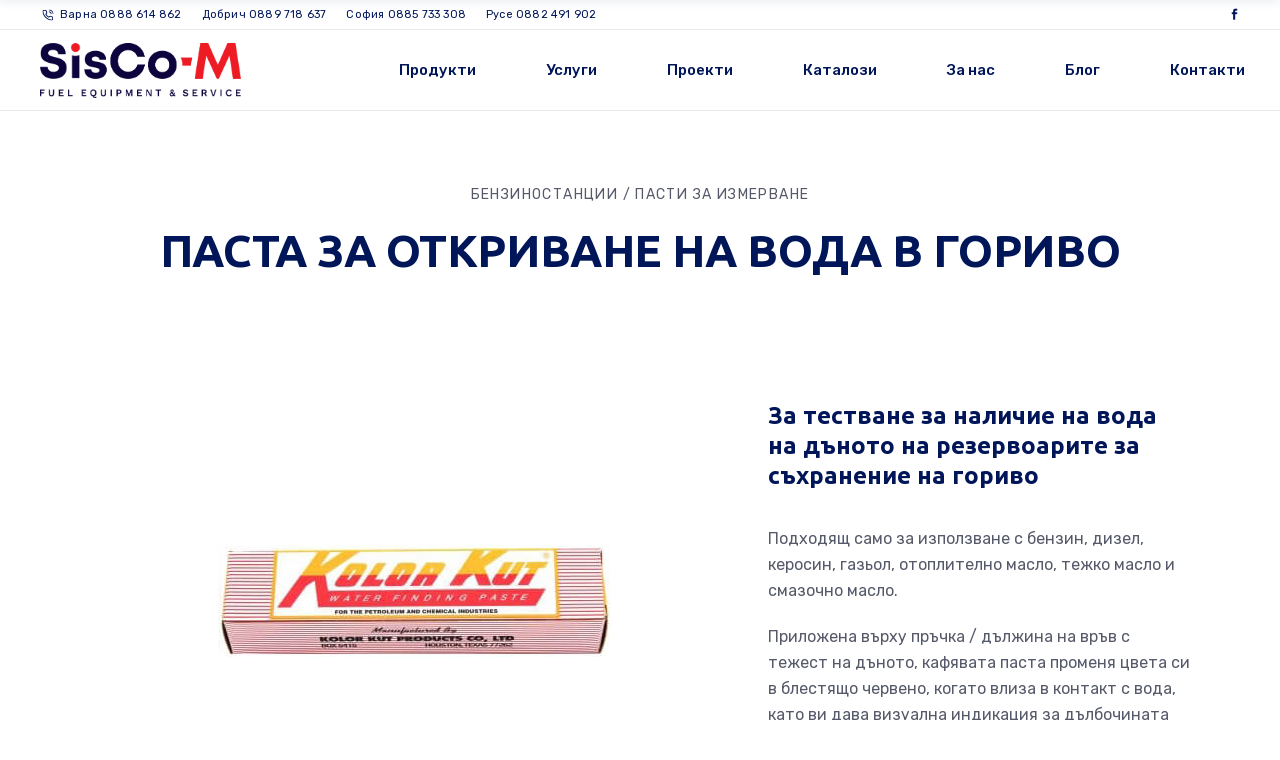

--- FILE ---
content_type: text/html; charset=UTF-8
request_url: https://www.sisco-m.com/product/petrol-stations/gauging-paste/water-finding-paste/
body_size: 37860
content:
<!DOCTYPE html><html lang="bg-BG"><head><meta charset="UTF-8"/><link rel="profile" href="https://gmpg.org/xfn/11"/><meta name="viewport" content="width=device-width,initial-scale=1,user-scalable=yes"><meta name='robots' content='index, follow, max-image-preview:large, max-snippet:-1, max-video-preview:-1' /><link rel="alternate" hreflang="bg" href="https://www.sisco-m.com/product/petrol-stations/gauging-paste/water-finding-paste/" /><link rel="alternate" hreflang="x-default" href="https://www.sisco-m.com/product/petrol-stations/gauging-paste/water-finding-paste/" /><title>Паста за откриване на вода в гориво| SisCo-M - Оборудване за Бензиностанции, Автоцистерни и Петролни бази</title><link rel="canonical" href="https://www.sisco-m.com/product/petrol-stations/gauging-paste/water-finding-paste/" /><meta property="og:locale" content="bg_BG" /><meta property="og:type" content="article" /><meta property="og:title" content="Паста за откриване на вода в гориво| SisCo-M - Оборудване за Бензиностанции, Автоцистерни и Петролни бази" /><meta property="og:description" content="За тестване за наличие на вода на дъното на резервоарите за съхранение на гориво" /><meta property="og:url" content="https://www.sisco-m.com/product/petrol-stations/gauging-paste/water-finding-paste/" /><meta property="og:site_name" content="SisCo-M - Оборудване за Бензиностанции, Автоцистерни и Петролни бази" /><meta property="article:publisher" content="https://www.facebook.com/siscom11/" /><meta property="article:modified_time" content="2020-04-28T09:04:11+00:00" /><meta property="og:image" content="https://www.sisco-m.com/wp-content/uploads/2020/04/kolor-kut-water-finding-paste__61201.1487372335.1280.1280.jpg" /><meta property="og:image:width" content="1280" /><meta property="og:image:height" content="1280" /><meta property="og:image:type" content="image/jpeg" /><meta name="twitter:label1" content="Est. reading time" /><meta name="twitter:data1" content="1 минута" /> <script type="application/ld+json" class="yoast-schema-graph">{"@context":"https://schema.org","@graph":[{"@type":"WebPage","@id":"https://www.sisco-m.com/product/petrol-stations/gauging-paste/water-finding-paste/","url":"https://www.sisco-m.com/product/petrol-stations/gauging-paste/water-finding-paste/","name":"Паста за откриване на вода в гориво| SisCo-M - Оборудване за Бензиностанции, Автоцистерни и Петролни бази","isPartOf":{"@id":"https://www.sisco-m.com/#website"},"primaryImageOfPage":{"@id":"https://www.sisco-m.com/product/petrol-stations/gauging-paste/water-finding-paste/#primaryimage"},"image":{"@id":"https://www.sisco-m.com/product/petrol-stations/gauging-paste/water-finding-paste/#primaryimage"},"thumbnailUrl":"https://www.sisco-m.com/wp-content/uploads/2020/04/kolor-kut-water-finding-paste__61201.1487372335.1280.1280.jpg","datePublished":"2020-04-28T08:31:00+00:00","dateModified":"2020-04-28T09:04:11+00:00","breadcrumb":{"@id":"https://www.sisco-m.com/product/petrol-stations/gauging-paste/water-finding-paste/#breadcrumb"},"inLanguage":"bg-BG","potentialAction":[{"@type":"ReadAction","target":["https://www.sisco-m.com/product/petrol-stations/gauging-paste/water-finding-paste/"]}]},{"@type":"ImageObject","inLanguage":"bg-BG","@id":"https://www.sisco-m.com/product/petrol-stations/gauging-paste/water-finding-paste/#primaryimage","url":"https://www.sisco-m.com/wp-content/uploads/2020/04/kolor-kut-water-finding-paste__61201.1487372335.1280.1280.jpg","contentUrl":"https://www.sisco-m.com/wp-content/uploads/2020/04/kolor-kut-water-finding-paste__61201.1487372335.1280.1280.jpg","width":1280,"height":1280,"caption":"Kolor Kut Water Finding Paste"},{"@type":"BreadcrumbList","@id":"https://www.sisco-m.com/product/petrol-stations/gauging-paste/water-finding-paste/#breadcrumb","itemListElement":[{"@type":"ListItem","position":1,"name":"Home","item":"https://www.sisco-m.com/"},{"@type":"ListItem","position":2,"name":"Wilmer Portfolio","item":"https://www.sisco-m.com/product/"},{"@type":"ListItem","position":3,"name":"Паста за откриване на вода в гориво"}]},{"@type":"WebSite","@id":"https://www.sisco-m.com/#website","url":"https://www.sisco-m.com/","name":"SisCo-M - Оборудване за Бензиностанции, Автоцистерни и Петролни бази","description":"","publisher":{"@id":"https://www.sisco-m.com/#organization"},"potentialAction":[{"@type":"SearchAction","target":{"@type":"EntryPoint","urlTemplate":"https://www.sisco-m.com/?s={search_term_string}"},"query-input":"required name=search_term_string"}],"inLanguage":"bg-BG"},{"@type":"Organization","@id":"https://www.sisco-m.com/#organization","name":"SisCo-M","url":"https://www.sisco-m.com/","sameAs":["https://www.facebook.com/siscom11/"],"logo":{"@type":"ImageObject","inLanguage":"bg-BG","@id":"https://www.sisco-m.com/#/schema/logo/image/","url":"https://www.sisco-m.com/wp-content/uploads/2020/03/SiscoM-Logo.png","contentUrl":"https://www.sisco-m.com/wp-content/uploads/2020/03/SiscoM-Logo.png","width":547,"height":150,"caption":"SisCo-M"},"image":{"@id":"https://www.sisco-m.com/#/schema/logo/image/"}}]}</script> <link rel='dns-prefetch' href='//maps.googleapis.com' /><link rel='dns-prefetch' href='//www.google.com' /><link rel='dns-prefetch' href='//fonts.googleapis.com' /><link rel='dns-prefetch' href='//use.fontawesome.com' /><link rel='dns-prefetch' href='//s.w.org' /><link rel="alternate" type="application/rss+xml" title="SisCo-M - Оборудване за Бензиностанции, Автоцистерни и Петролни бази &raquo; Поток" href="https://www.sisco-m.com/feed/" /><link rel="alternate" type="application/rss+xml" title="SisCo-M - Оборудване за Бензиностанции, Автоцистерни и Петролни бази &raquo; поток за коментари" href="https://www.sisco-m.com/comments/feed/" />
 <script type="text/javascript" data-cfasync="false">var mi_version         = '7.7.0';
	var mi_track_user      = true;
	var mi_no_track_reason = '';
	
	var disableStr = 'ga-disable-UA-169424913-1';

	/* Function to detect opted out users */
	function __gaTrackerIsOptedOut() {
		return document.cookie.indexOf(disableStr + '=true') > -1;
	}

	/* Disable tracking if the opt-out cookie exists. */
	if ( __gaTrackerIsOptedOut() ) {
		window[disableStr] = true;
	}

	/* Opt-out function */
	function __gaTrackerOptout() {
	  document.cookie = disableStr + '=true; expires=Thu, 31 Dec 2099 23:59:59 UTC; path=/';
	  window[disableStr] = true;
	}
	
	if ( mi_track_user ) {
		(function(i,s,o,g,r,a,m){i['GoogleAnalyticsObject']=r;i[r]=i[r]||function(){
			(i[r].q=i[r].q||[]).push(arguments)},i[r].l=1*new Date();a=s.createElement(o),
			m=s.getElementsByTagName(o)[0];a.async=1;a.src=g;m.parentNode.insertBefore(a,m)
		})(window,document,'script','//www.google-analytics.com/analytics.js','__gaTracker');

		__gaTracker('create', 'UA-169424913-1', 'auto');
		__gaTracker('set', 'forceSSL', true);
		__gaTracker('require', 'displayfeatures');
		__gaTracker('send','pageview');
	} else {
		console.log( "" );
		(function() {
			/* https://developers.google.com/analytics/devguides/collection/analyticsjs/ */
			var noopfn = function() {
				return null;
			};
			var noopnullfn = function() {
				return null;
			};
			var Tracker = function() {
				return null;
			};
			var p = Tracker.prototype;
			p.get = noopfn;
			p.set = noopfn;
			p.send = noopfn;
			var __gaTracker = function() {
				var len = arguments.length;
				if ( len === 0 ) {
					return;
				}
				var f = arguments[len-1];
				if ( typeof f !== 'object' || f === null || typeof f.hitCallback !== 'function' ) {
					console.log( 'Not running function __gaTracker(' + arguments[0] + " ....) because you are not being tracked. " + mi_no_track_reason );
					return;
				}
				try {
					f.hitCallback();
				} catch (ex) {

				}
			};
			__gaTracker.create = function() {
				return new Tracker();
			};
			__gaTracker.getByName = noopnullfn;
			__gaTracker.getAll = function() {
				return [];
			};
			__gaTracker.remove = noopfn;
			window['__gaTracker'] = __gaTracker;
					})();
		}</script> <link data-optimized="1" rel='stylesheet' id='wpmf-bakery-style-css'  href='https://www.sisco-m.com/wp-content/litespeed/css/b804338b3107b4815171d00332fec6d6.css?ver=ec6d6' type='text/css' media='all' /><link data-optimized="1" rel='stylesheet' id='wp-block-library-css'  href='https://www.sisco-m.com/wp-content/litespeed/css/bbc92dacb3818c4a44bfff34860ab2e1.css?ver=ab2e1' type='text/css' media='all' /><style id='global-styles-inline-css' type='text/css'>body{--wp--preset--color--black: #000000;--wp--preset--color--cyan-bluish-gray: #abb8c3;--wp--preset--color--white: #ffffff;--wp--preset--color--pale-pink: #f78da7;--wp--preset--color--vivid-red: #cf2e2e;--wp--preset--color--luminous-vivid-orange: #ff6900;--wp--preset--color--luminous-vivid-amber: #fcb900;--wp--preset--color--light-green-cyan: #7bdcb5;--wp--preset--color--vivid-green-cyan: #00d084;--wp--preset--color--pale-cyan-blue: #8ed1fc;--wp--preset--color--vivid-cyan-blue: #0693e3;--wp--preset--color--vivid-purple: #9b51e0;--wp--preset--gradient--vivid-cyan-blue-to-vivid-purple: linear-gradient(135deg,rgba(6,147,227,1) 0%,rgb(155,81,224) 100%);--wp--preset--gradient--light-green-cyan-to-vivid-green-cyan: linear-gradient(135deg,rgb(122,220,180) 0%,rgb(0,208,130) 100%);--wp--preset--gradient--luminous-vivid-amber-to-luminous-vivid-orange: linear-gradient(135deg,rgba(252,185,0,1) 0%,rgba(255,105,0,1) 100%);--wp--preset--gradient--luminous-vivid-orange-to-vivid-red: linear-gradient(135deg,rgba(255,105,0,1) 0%,rgb(207,46,46) 100%);--wp--preset--gradient--very-light-gray-to-cyan-bluish-gray: linear-gradient(135deg,rgb(238,238,238) 0%,rgb(169,184,195) 100%);--wp--preset--gradient--cool-to-warm-spectrum: linear-gradient(135deg,rgb(74,234,220) 0%,rgb(151,120,209) 20%,rgb(207,42,186) 40%,rgb(238,44,130) 60%,rgb(251,105,98) 80%,rgb(254,248,76) 100%);--wp--preset--gradient--blush-light-purple: linear-gradient(135deg,rgb(255,206,236) 0%,rgb(152,150,240) 100%);--wp--preset--gradient--blush-bordeaux: linear-gradient(135deg,rgb(254,205,165) 0%,rgb(254,45,45) 50%,rgb(107,0,62) 100%);--wp--preset--gradient--luminous-dusk: linear-gradient(135deg,rgb(255,203,112) 0%,rgb(199,81,192) 50%,rgb(65,88,208) 100%);--wp--preset--gradient--pale-ocean: linear-gradient(135deg,rgb(255,245,203) 0%,rgb(182,227,212) 50%,rgb(51,167,181) 100%);--wp--preset--gradient--electric-grass: linear-gradient(135deg,rgb(202,248,128) 0%,rgb(113,206,126) 100%);--wp--preset--gradient--midnight: linear-gradient(135deg,rgb(2,3,129) 0%,rgb(40,116,252) 100%);--wp--preset--duotone--dark-grayscale: url('#wp-duotone-dark-grayscale');--wp--preset--duotone--grayscale: url('#wp-duotone-grayscale');--wp--preset--duotone--purple-yellow: url('#wp-duotone-purple-yellow');--wp--preset--duotone--blue-red: url('#wp-duotone-blue-red');--wp--preset--duotone--midnight: url('#wp-duotone-midnight');--wp--preset--duotone--magenta-yellow: url('#wp-duotone-magenta-yellow');--wp--preset--duotone--purple-green: url('#wp-duotone-purple-green');--wp--preset--duotone--blue-orange: url('#wp-duotone-blue-orange');--wp--preset--font-size--small: 13px;--wp--preset--font-size--medium: 20px;--wp--preset--font-size--large: 36px;--wp--preset--font-size--x-large: 42px;}.has-black-color{color: var(--wp--preset--color--black) !important;}.has-cyan-bluish-gray-color{color: var(--wp--preset--color--cyan-bluish-gray) !important;}.has-white-color{color: var(--wp--preset--color--white) !important;}.has-pale-pink-color{color: var(--wp--preset--color--pale-pink) !important;}.has-vivid-red-color{color: var(--wp--preset--color--vivid-red) !important;}.has-luminous-vivid-orange-color{color: var(--wp--preset--color--luminous-vivid-orange) !important;}.has-luminous-vivid-amber-color{color: var(--wp--preset--color--luminous-vivid-amber) !important;}.has-light-green-cyan-color{color: var(--wp--preset--color--light-green-cyan) !important;}.has-vivid-green-cyan-color{color: var(--wp--preset--color--vivid-green-cyan) !important;}.has-pale-cyan-blue-color{color: var(--wp--preset--color--pale-cyan-blue) !important;}.has-vivid-cyan-blue-color{color: var(--wp--preset--color--vivid-cyan-blue) !important;}.has-vivid-purple-color{color: var(--wp--preset--color--vivid-purple) !important;}.has-black-background-color{background-color: var(--wp--preset--color--black) !important;}.has-cyan-bluish-gray-background-color{background-color: var(--wp--preset--color--cyan-bluish-gray) !important;}.has-white-background-color{background-color: var(--wp--preset--color--white) !important;}.has-pale-pink-background-color{background-color: var(--wp--preset--color--pale-pink) !important;}.has-vivid-red-background-color{background-color: var(--wp--preset--color--vivid-red) !important;}.has-luminous-vivid-orange-background-color{background-color: var(--wp--preset--color--luminous-vivid-orange) !important;}.has-luminous-vivid-amber-background-color{background-color: var(--wp--preset--color--luminous-vivid-amber) !important;}.has-light-green-cyan-background-color{background-color: var(--wp--preset--color--light-green-cyan) !important;}.has-vivid-green-cyan-background-color{background-color: var(--wp--preset--color--vivid-green-cyan) !important;}.has-pale-cyan-blue-background-color{background-color: var(--wp--preset--color--pale-cyan-blue) !important;}.has-vivid-cyan-blue-background-color{background-color: var(--wp--preset--color--vivid-cyan-blue) !important;}.has-vivid-purple-background-color{background-color: var(--wp--preset--color--vivid-purple) !important;}.has-black-border-color{border-color: var(--wp--preset--color--black) !important;}.has-cyan-bluish-gray-border-color{border-color: var(--wp--preset--color--cyan-bluish-gray) !important;}.has-white-border-color{border-color: var(--wp--preset--color--white) !important;}.has-pale-pink-border-color{border-color: var(--wp--preset--color--pale-pink) !important;}.has-vivid-red-border-color{border-color: var(--wp--preset--color--vivid-red) !important;}.has-luminous-vivid-orange-border-color{border-color: var(--wp--preset--color--luminous-vivid-orange) !important;}.has-luminous-vivid-amber-border-color{border-color: var(--wp--preset--color--luminous-vivid-amber) !important;}.has-light-green-cyan-border-color{border-color: var(--wp--preset--color--light-green-cyan) !important;}.has-vivid-green-cyan-border-color{border-color: var(--wp--preset--color--vivid-green-cyan) !important;}.has-pale-cyan-blue-border-color{border-color: var(--wp--preset--color--pale-cyan-blue) !important;}.has-vivid-cyan-blue-border-color{border-color: var(--wp--preset--color--vivid-cyan-blue) !important;}.has-vivid-purple-border-color{border-color: var(--wp--preset--color--vivid-purple) !important;}.has-vivid-cyan-blue-to-vivid-purple-gradient-background{background: var(--wp--preset--gradient--vivid-cyan-blue-to-vivid-purple) !important;}.has-light-green-cyan-to-vivid-green-cyan-gradient-background{background: var(--wp--preset--gradient--light-green-cyan-to-vivid-green-cyan) !important;}.has-luminous-vivid-amber-to-luminous-vivid-orange-gradient-background{background: var(--wp--preset--gradient--luminous-vivid-amber-to-luminous-vivid-orange) !important;}.has-luminous-vivid-orange-to-vivid-red-gradient-background{background: var(--wp--preset--gradient--luminous-vivid-orange-to-vivid-red) !important;}.has-very-light-gray-to-cyan-bluish-gray-gradient-background{background: var(--wp--preset--gradient--very-light-gray-to-cyan-bluish-gray) !important;}.has-cool-to-warm-spectrum-gradient-background{background: var(--wp--preset--gradient--cool-to-warm-spectrum) !important;}.has-blush-light-purple-gradient-background{background: var(--wp--preset--gradient--blush-light-purple) !important;}.has-blush-bordeaux-gradient-background{background: var(--wp--preset--gradient--blush-bordeaux) !important;}.has-luminous-dusk-gradient-background{background: var(--wp--preset--gradient--luminous-dusk) !important;}.has-pale-ocean-gradient-background{background: var(--wp--preset--gradient--pale-ocean) !important;}.has-electric-grass-gradient-background{background: var(--wp--preset--gradient--electric-grass) !important;}.has-midnight-gradient-background{background: var(--wp--preset--gradient--midnight) !important;}.has-small-font-size{font-size: var(--wp--preset--font-size--small) !important;}.has-medium-font-size{font-size: var(--wp--preset--font-size--medium) !important;}.has-large-font-size{font-size: var(--wp--preset--font-size--large) !important;}.has-x-large-font-size{font-size: var(--wp--preset--font-size--x-large) !important;}</style><link data-optimized="1" rel='stylesheet' id='contact-form-7-css'  href='https://www.sisco-m.com/wp-content/litespeed/css/8cd2c9d988e88e30e7a9e2e8e8664f9e.css?ver=64f9e' type='text/css' media='all' /><link data-optimized="1" rel='stylesheet' id='dashicons-css'  href='https://www.sisco-m.com/wp-content/litespeed/css/9039385d2c7070b015cc5fe5ac8a4d85.css?ver=a4d85' type='text/css' media='all' /><link data-optimized="1" rel='stylesheet' id='wilmer-mikado-default-style-css'  href='https://www.sisco-m.com/wp-content/litespeed/css/8d226a6d7d11954e98fb341f0bd8175d.css?ver=8175d' type='text/css' media='all' /><link data-optimized="1" rel='stylesheet' id='wilmer-mikado-child-style-css'  href='https://www.sisco-m.com/wp-content/litespeed/css/27646fa9f64b5d5675c913ce8530a646.css?ver=0a646' type='text/css' media='all' /><link data-optimized="1" rel='stylesheet' id='wilmer-mikado-modules-css'  href='https://www.sisco-m.com/wp-content/litespeed/css/41c96da2fc290fd038da64781976c637.css?ver=6c637' type='text/css' media='all' /><style id='wilmer-mikado-modules-inline-css' type='text/css'>.postid-7424 .mkdf-content .mkdf-content-inner > .mkdf-container > .mkdf-container-inner, .postid-7424 .mkdf-content .mkdf-content-inner > .mkdf-full-width > .mkdf-full-width-inner { padding: 50px 0 60px;}.postid-7424 .mkdf-content .mkdf-content-inner > .mkdf-container > .mkdf-container-inner, .postid-7424 .mkdf-content .mkdf-content-inner > .mkdf-full-width > .mkdf-full-width-inner { padding: 50px 0 60px;}</style><link data-optimized="1" rel='stylesheet' id='mkdf-dripicons-css'  href='https://www.sisco-m.com/wp-content/litespeed/css/e7b518f24df19213fcdde4b903f6c5f8.css?ver=6c5f8' type='text/css' media='all' /><link data-optimized="1" rel='stylesheet' id='mkdf-font_elegant-css'  href='https://www.sisco-m.com/wp-content/litespeed/css/092795262cdda505ea5d50ccfbb817bc.css?ver=817bc' type='text/css' media='all' /><link data-optimized="1" rel='stylesheet' id='mkdf-font_awesome-css'  href='https://www.sisco-m.com/wp-content/litespeed/css/cb9675e3dfc9e0bf0fb0610ce2c31451.css?ver=31451' type='text/css' media='all' /><link data-optimized="1" rel='stylesheet' id='mkdf-ion_icons-css'  href='https://www.sisco-m.com/wp-content/litespeed/css/a8b368087b31b0d5cc2eb19543bf996f.css?ver=f996f' type='text/css' media='all' /><link data-optimized="1" rel='stylesheet' id='mkdf-linea_icons-css'  href='https://www.sisco-m.com/wp-content/litespeed/css/dbcdda27d9df94448b46c69f9a640b5c.css?ver=40b5c' type='text/css' media='all' /><link data-optimized="1" rel='stylesheet' id='mkdf-linear_icons-css'  href='https://www.sisco-m.com/wp-content/litespeed/css/36d72ebd02034653083e75a5db7b1393.css?ver=b1393' type='text/css' media='all' /><link data-optimized="1" rel='stylesheet' id='mkdf-simple_line_icons-css'  href='https://www.sisco-m.com/wp-content/litespeed/css/b606564187b36c67eb7372e08076a8b2.css?ver=6a8b2' type='text/css' media='all' /><link data-optimized="1" rel='stylesheet' id='mediaelement-css'  href='https://www.sisco-m.com/wp-content/litespeed/css/ad1ed8fad4a2a98f3594cadc423a2596.css?ver=a2596' type='text/css' media='all' /><link data-optimized="1" rel='stylesheet' id='wp-mediaelement-css'  href='https://www.sisco-m.com/wp-content/litespeed/css/b5388137b5683e2c04283367da22752d.css?ver=2752d' type='text/css' media='all' /><link data-optimized="1" rel='stylesheet' id='wilmer-mikado-style-dynamic-css'  href='https://www.sisco-m.com/wp-content/litespeed/css/9e637a51e98bbdb06512438843a8aa38.css?ver=8aa38' type='text/css' media='all' /><link data-optimized="1" rel='stylesheet' id='wilmer-mikado-modules-responsive-css'  href='https://www.sisco-m.com/wp-content/litespeed/css/a45ea2de508d09afcaf17127e1c25dcf.css?ver=25dcf' type='text/css' media='all' /><link data-optimized="1" rel='stylesheet' id='wilmer-mikado-style-dynamic-responsive-css'  href='https://www.sisco-m.com/wp-content/litespeed/css/d56e30482a296fa49d23242aa4bad22a.css?ver=ad22a' type='text/css' media='all' /><link rel='stylesheet' id='wilmer-mikado-google-fonts-css'  href='https://fonts.googleapis.com/css?family=Yantramanav%3A300%2C400%2C500%2C700%7CPoppins%3A300%2C400%2C500%2C700%7CUbuntu%3A300%2C400%2C500%2C700%7CRubik%3A300%2C400%2C500%2C700&#038;subset=latin%2Ccyrillic&#038;ver=1.0.0&#038;display=swap' type='text/css' media='all' /><link data-optimized="1" rel='stylesheet' id='wilmer-core-dashboard-style-css'  href='https://www.sisco-m.com/wp-content/litespeed/css/ea6dc1d904862167e58132f2f67b156d.css?ver=b156d' type='text/css' media='all' /><link rel='stylesheet' id='font-awesome-official-css'  href='https://use.fontawesome.com/releases/v5.15.4/css/all.css' type='text/css' media='all' integrity="sha384-DyZ88mC6Up2uqS4h/KRgHuoeGwBcD4Ng9SiP4dIRy0EXTlnuz47vAwmeGwVChigm" crossorigin="anonymous" /><link data-optimized="1" rel='stylesheet' id='js_composer_front-css'  href='https://www.sisco-m.com/wp-content/litespeed/css/1200fe9e4ad256a6f805383d97d82702.css?ver=82702' type='text/css' media='all' /><link data-optimized="1" rel='stylesheet' id='popup-maker-site-css'  href='https://www.sisco-m.com/wp-content/litespeed/css/2f54027230259a1dd9e424ea6cba6b51.css?ver=a6b51' type='text/css' media='all' /><link rel='stylesheet' id='font-awesome-official-v4shim-css'  href='https://use.fontawesome.com/releases/v5.15.4/css/v4-shims.css' type='text/css' media='all' integrity="sha384-Vq76wejb3QJM4nDatBa5rUOve+9gkegsjCebvV/9fvXlGWo4HCMR4cJZjjcF6Viv" crossorigin="anonymous" /><style id='font-awesome-official-v4shim-inline-css' type='text/css'>@font-face {
font-family: "FontAwesome";
font-display: block;
src: url("https://use.fontawesome.com/releases/v5.15.4/webfonts/fa-brands-400.eot"),
		url("https://use.fontawesome.com/releases/v5.15.4/webfonts/fa-brands-400.eot?#iefix") format("embedded-opentype"),
		url("https://use.fontawesome.com/releases/v5.15.4/webfonts/fa-brands-400.woff2") format("woff2"),
		url("https://use.fontawesome.com/releases/v5.15.4/webfonts/fa-brands-400.woff") format("woff"),
		url("https://use.fontawesome.com/releases/v5.15.4/webfonts/fa-brands-400.ttf") format("truetype"),
		url("https://use.fontawesome.com/releases/v5.15.4/webfonts/fa-brands-400.svg#fontawesome") format("svg");
}

@font-face {
font-family: "FontAwesome";
font-display: block;
src: url("https://use.fontawesome.com/releases/v5.15.4/webfonts/fa-solid-900.eot"),
		url("https://use.fontawesome.com/releases/v5.15.4/webfonts/fa-solid-900.eot?#iefix") format("embedded-opentype"),
		url("https://use.fontawesome.com/releases/v5.15.4/webfonts/fa-solid-900.woff2") format("woff2"),
		url("https://use.fontawesome.com/releases/v5.15.4/webfonts/fa-solid-900.woff") format("woff"),
		url("https://use.fontawesome.com/releases/v5.15.4/webfonts/fa-solid-900.ttf") format("truetype"),
		url("https://use.fontawesome.com/releases/v5.15.4/webfonts/fa-solid-900.svg#fontawesome") format("svg");
}

@font-face {
font-family: "FontAwesome";
font-display: block;
src: url("https://use.fontawesome.com/releases/v5.15.4/webfonts/fa-regular-400.eot"),
		url("https://use.fontawesome.com/releases/v5.15.4/webfonts/fa-regular-400.eot?#iefix") format("embedded-opentype"),
		url("https://use.fontawesome.com/releases/v5.15.4/webfonts/fa-regular-400.woff2") format("woff2"),
		url("https://use.fontawesome.com/releases/v5.15.4/webfonts/fa-regular-400.woff") format("woff"),
		url("https://use.fontawesome.com/releases/v5.15.4/webfonts/fa-regular-400.ttf") format("truetype"),
		url("https://use.fontawesome.com/releases/v5.15.4/webfonts/fa-regular-400.svg#fontawesome") format("svg");
unicode-range: U+F004-F005,U+F007,U+F017,U+F022,U+F024,U+F02E,U+F03E,U+F044,U+F057-F059,U+F06E,U+F070,U+F075,U+F07B-F07C,U+F080,U+F086,U+F089,U+F094,U+F09D,U+F0A0,U+F0A4-F0A7,U+F0C5,U+F0C7-F0C8,U+F0E0,U+F0EB,U+F0F3,U+F0F8,U+F0FE,U+F111,U+F118-F11A,U+F11C,U+F133,U+F144,U+F146,U+F14A,U+F14D-F14E,U+F150-F152,U+F15B-F15C,U+F164-F165,U+F185-F186,U+F191-F192,U+F1AD,U+F1C1-F1C9,U+F1CD,U+F1D8,U+F1E3,U+F1EA,U+F1F6,U+F1F9,U+F20A,U+F247-F249,U+F24D,U+F254-F25B,U+F25D,U+F267,U+F271-F274,U+F279,U+F28B,U+F28D,U+F2B5-F2B6,U+F2B9,U+F2BB,U+F2BD,U+F2C1-F2C2,U+F2D0,U+F2D2,U+F2DC,U+F2ED,U+F328,U+F358-F35B,U+F3A5,U+F3D1,U+F410,U+F4AD;
}</style> <script type='text/javascript' id='monsterinsights-frontend-script-js-extra' src="[data-uri]" defer></script> <script data-optimized="1" type='text/javascript' src='https://www.sisco-m.com/wp-content/litespeed/js/d986d0a8f4a46b5c3e0e4d3bd7cbbc6d.js?ver=bbc6d' id='monsterinsights-frontend-script-js' defer data-deferred="1"></script> <script type='text/javascript' src='https://www.sisco-m.com/wp-includes/js/jquery/jquery.min.js' id='jquery-core-js'></script> <script data-optimized="1" type='text/javascript' src='https://www.sisco-m.com/wp-content/litespeed/js/061e100f438a54d895f7d0c23855979c.js?ver=5979c' id='jquery-migrate-js' defer data-deferred="1"></script> <link rel="https://api.w.org/" href="https://www.sisco-m.com/wp-json/" /><link rel="EditURI" type="application/rsd+xml" title="RSD" href="https://www.sisco-m.com/xmlrpc.php?rsd" /><link rel="wlwmanifest" type="application/wlwmanifest+xml" href="https://www.sisco-m.com/wp-includes/wlwmanifest.xml" /><meta name="generator" content="WordPress 6.0.11" /><link rel='shortlink' href='https://www.sisco-m.com/?p=7424' /><link rel="alternate" type="application/json+oembed" href="https://www.sisco-m.com/wp-json/oembed/1.0/embed?url=https%3A%2F%2Fwww.sisco-m.com%2Fproduct%2Fpetrol-stations%2Fgauging-paste%2Fwater-finding-paste%2F" /><link rel="alternate" type="text/xml+oembed" href="https://www.sisco-m.com/wp-json/oembed/1.0/embed?url=https%3A%2F%2Fwww.sisco-m.com%2Fproduct%2Fpetrol-stations%2Fgauging-paste%2Fwater-finding-paste%2F&#038;format=xml" /><meta name="generator" content="WPML ver:4.5.8 stt:7;" />
<script type="application/ld+json">{"@context":"https:\/\/schema.org","@type":"Product","name":"\u041f\u0430\u0441\u0442\u0430 \u0437\u0430 \u043e\u0442\u043a\u0440\u0438\u0432\u0430\u043d\u0435 \u043d\u0430 \u0432\u043e\u0434\u0430 \u0432 \u0433\u043e\u0440\u0438\u0432\u043e","image":{"@type":"ImageObject","url":"https:\/\/www.sisco-m.com\/wp-content\/uploads\/2020\/04\/kolor-kut-water-finding-paste__61201.1487372335.1280.1280.jpg","width":1280,"height":1280},"description":"\u0417\u0430 \u0442\u0435\u0441\u0442\u0432\u0430\u043d\u0435 \u0437\u0430 \u043d\u0430\u043b\u0438\u0447\u0438\u0435 \u043d\u0430 \u0432\u043e\u0434\u0430 \u043d\u0430 \u0434\u044a\u043d\u043e\u0442\u043e \u043d\u0430 \u0440\u0435\u0437\u0435\u0440\u0432\u043e\u0430\u0440\u0438\u0442\u0435 \u0437\u0430 \u0441\u044a\u0445\u0440\u0430\u043d\u0435\u043d\u0438\u0435 \u043d\u0430 \u0433\u043e\u0440\u0438\u0432\u043e\t\t\t\n\t\t\t\t\t\n\n\t\n\t\t\n\t\t\t\u041f\u043e\u0434\u0445\u043e\u0434\u044f\u0449 \u0441\u0430\u043c\u043e \u0437\u0430 \u0438\u0437\u043f\u043e\u043b\u0437\u0432\u0430\u043d\u0435 \u0441 \u0431\u0435\u043d\u0437\u0438\u043d, \u0434\u0438\u0437\u0435\u043b, \u043a\u0435\u0440\u043e\u0441\u0438\u043d, \u0433\u0430\u0437\u044c\u043e\u043b, \u043e\u0442\u043e\u043f\u043b\u0438\u0442\u0435\u043b\u043d\u043e \u043c\u0430\u0441\u043b\u043e, \u0442\u0435\u0436\u043a\u043e \u043c\u0430\u0441\u043b\u043e \u0438 \u0441\u043c\u0430\u0437\u043e\u0447\u043d\u043e \u043c\u0430\u0441\u043b\u043e.\n\u041f\u0440\u0438\u043b\u043e\u0436\u0435\u043d\u0430 \u0432\u044a\u0440\u0445\u0443 \u043f\u0440\u044a\u0447\u043a\u0430 \/ \u0434\u044a\u043b\u0436\u0438\u043d\u0430 \u043d\u0430 \u0432\u0440\u044a\u0432 \u0441 \u0442\u0435\u0436\u0435\u0441\u0442 \u043d\u0430 \u0434\u044a\u043d\u043e\u0442\u043e, \u043a\u0430\u0444\u044f\u0432\u0430\u0442\u0430 \u043f\u0430\u0441\u0442\u0430 \u043f\u0440\u043e\u043c\u0435\u043d\u044f \u0446\u0432\u0435\u0442\u0430 \u0441\u0438 \u0432 \u0431\u043b\u0435\u0441\u0442\u044f\u0449\u043e \u0447\u0435\u0440\u0432\u0435\u043d\u043e, \u043a\u043e\u0433\u0430\u0442\u043e \u0432\u043b\u0438\u0437\u0430 \u0432 \u043a\u043e\u043d\u0442\u0430\u043a\u0442 \u0441 \u0432\u043e\u0434\u0430, \u043a\u0430\u0442\u043e \u0432\u0438 \u0434\u0430\u0432\u0430 \u0432\u0438\u0437\u0443\u0430\u043b\u043d\u0430 \u0438\u043d\u0434\u0438\u043a\u0430\u0446\u0438\u044f \u0437\u0430 \u0434\u044a\u043b\u0431\u043e\u0447\u0438\u043d\u0430\u0442\u0430 \u043d\u0430 \u043f\u0440\u0438\u0441\u044a\u0441\u0442\u0432\u0430\u0449\u0430\u0442\u0430 \u0432\u043e\u0434\u0430. \u0421\u043b\u0435\u0434 \u0442\u043e\u0432\u0430 \u0432\u043e\u0434\u0430\u0442\u0430 \u043c\u043e\u0436\u0435 \u0434\u0430 \u0441\u0435 \u0438\u0437\u043f\u043e\u043c\u043f\u0430 \u0438 \u0434\u0430 \u0441\u0435 \u0442\u0435\u0441\u0442\u0432\u0430 \u043f\u043e\u0432\u0442\u043e\u0440\u043d\u043e.\n\u041d\u044f\u043c\u0430 \u043e\u0444\u0438\u0446\u0438\u0430\u043b\u0435\u043d \u0441\u0440\u043e\u043a \u043d\u0430 \u0433\u043e\u0434\u043d\u043e\u0441\u0442, \u0449\u0435 \u0441\u0435 \u0437\u0430\u043f\u0430\u0437\u0438 \u043d\u0430\u0439-\u0434\u043e\u0431\u0440\u0435, \u043a\u043e\u0433\u0430\u0442\u043e \u0441\u0435 \u0441\u044a\u0445\u0440\u0430\u043d\u044f\u0432\u0430 \u043c\u0435\u0436\u0434\u0443 31F \u0438 115F\n\u041f\u0440\u043e\u0438\u0437\u0445\u043e\u0434: \u0421\u0410\u0429\n\n\t\t\n\t\n\n    \u0417\u0430\u043f\u0438\u0442\u0432\u0430\u043d\u0435\n    \n    \u0414\u043e\u043a\u0443\u043c\u0435\u043d\u0442\u0430\u0446\u0438\u044f","offers":{"@type":"Offer","price":"0","url":"https:\/\/www.sisco-m.com\/product\/petrol-stations\/gauging-paste\/water-finding-paste\/"}}</script><script type="application/ld+json">{"@context":"https:\/\/schema.org","@graph":[{"@context":"https:\/\/schema.org","@type":"SiteNavigationElement","id":"site-navigation","name":"\u041f\u0440\u043e\u0434\u0443\u043a\u0442\u0438","url":"https:\/\/www.sisco-m.com\/products\/"},{"@context":"https:\/\/schema.org","@type":"SiteNavigationElement","id":"site-navigation","name":"\u0411\u0435\u043d\u0437\u0438\u043d\u043e\u0441\u0442\u0430\u043d\u0446\u0438\u0438","url":"https:\/\/www.sisco-m.com\/products\/petrol-stations\/"},{"@context":"https:\/\/schema.org","@type":"SiteNavigationElement","id":"site-navigation","name":"\u0411\u0435\u043d\u0437\u0438\u043d\u043e\u043a\u043e\u043b\u043e\u043d\u043a\u0438","url":"https:\/\/www.sisco-m.com\/products\/petrol-stations\/fuel-dispensers\/"},{"@context":"https:\/\/schema.org","@type":"SiteNavigationElement","id":"site-navigation","name":"\u0420\u0435\u0437\u0435\u0440\u0432\u043d\u0438 \u0447\u0430\u0441\u0442\u0438 \u0437\u0430 \u0431\u0435\u043d\u0437\u0438\u043d\u043e\u043a\u043e\u043b\u043e\u043d\u043a\u0438","url":"https:\/\/www.sisco-m.com\/products\/petrol-stations\/spare-parts-fuel-dispensers\/"},{"@context":"https:\/\/schema.org","@type":"SiteNavigationElement","id":"site-navigation","name":"\u041d\u0438\u0432\u043e\u043c\u0435\u0440\u043d\u0438 \u0441\u0438\u0441\u0442\u0435\u043c\u0438","url":"https:\/\/www.sisco-m.com\/products\/petrol-stations\/tank-gauge-systems\/"},{"@context":"https:\/\/schema.org","@type":"SiteNavigationElement","id":"site-navigation","name":"\u0428\u0430\u0445\u0442\u0438 \u0438 \u043a\u0430\u043f\u0430\u0446\u0438","url":"https:\/\/www.sisco-m.com\/products\/petrol-stations\/sumps-and-covers\/"},{"@context":"https:\/\/schema.org","@type":"SiteNavigationElement","id":"site-navigation","name":"\u041a\u043b\u0430\u043f\u0430\u043d\u0438 \u0438 \u0430\u0434\u0430\u043f\u0442\u043e\u0440\u0438 \u0437\u0430 \u0441\u0432\u0435\u0442\u043b\u0438 \u0433\u043e\u0440\u0438\u0432\u0430","url":"https:\/\/www.sisco-m.com\/product\/petrol-stations\/petrol-stations\/valves-and-adapters\/"},{"@context":"https:\/\/schema.org","@type":"SiteNavigationElement","id":"site-navigation","name":"PE \u0442\u0440\u044a\u0431\u0438 KPS","url":"https:\/\/www.sisco-m.com\/products\/petrol-stations\/pe-pipes-kps\/"},{"@context":"https:\/\/schema.org","@type":"SiteNavigationElement","id":"site-navigation","name":"\u041c\u0430\u0440\u043a\u0443\u0447\u0438","url":"https:\/\/www.sisco-m.com\/products\/petrol-stations\/hoses\/"},{"@context":"https:\/\/schema.org","@type":"SiteNavigationElement","id":"site-navigation","name":"\u041f\u0430\u0441\u0442\u0438 \u0437\u0430 \u0438\u0437\u043c\u0435\u0440\u0432\u0430\u043d\u0435","url":"https:\/\/www.sisco-m.com\/products\/petrol-stations\/gauging-paste\/"},{"@context":"https:\/\/schema.org","@type":"SiteNavigationElement","id":"site-navigation","name":"\u041c\u043e\u0434\u0443\u043b\u043d\u0438 \u0441\u0442\u0430\u043d\u0446\u0438\u0438 \u0438 \u0440\u0435\u0437\u0435\u0440\u0432\u043e\u0430\u0440\u0438","url":"https:\/\/www.sisco-m.com\/product\/petrol-stations\/moduls\/modular-stations-and-tanks"},{"@context":"https:\/\/schema.org","@type":"SiteNavigationElement","id":"site-navigation","name":"\u0420\u0430\u0437\u0445\u043e\u0434\u043e\u043c\u0435\u0440\u0438 \u0438 \u043f\u043e\u043c\u043f\u0438 \u0441\u0432\u0435\u0442\u043b\u0438 \u0433\u043e\u0440\u0438\u0432\u0430 \u0438 AdBlue","url":"https:\/\/www.sisco-m.com\/products\/petrol-stations\/flow-meters-and-pumps\/"},{"@context":"https:\/\/schema.org","@type":"SiteNavigationElement","id":"site-navigation","name":"\u0415\u0421\u0424\u041f","url":"https:\/\/www.sisco-m.com\/products\/petrol-stations\/fuel-trade-fiscal-systems\/"},{"@context":"https:\/\/schema.org","@type":"SiteNavigationElement","id":"site-navigation","name":"\u0411\u043e\u0442\u0443\u0448 \u043f\u0440\u043e\u0442\u0438\u0432 \u0441\u043c\u0435\u0441\u0432\u0430\u043d\u0435 \u043f\u0440\u0438 \u0440\u0430\u0437\u0442\u043e\u0432\u0430\u0440\u0432\u0430\u043d\u0435 \u043d\u0430 \u0441\u0432\u0435\u0442\u043b\u0438 \u0433\u043e\u0440\u0438\u0432\u0430","url":"https:\/\/www.sisco-m.com\/product\/tank-trucks-and-oil-depots\/anti-cross-contamination\/cross-drop-avoidance-system"},{"@context":"https:\/\/schema.org","@type":"SiteNavigationElement","id":"site-navigation","name":"LPG \u0438 CNG \u043e\u0431\u043e\u0440\u0443\u0434\u0432\u0430\u043d\u0435","url":"https:\/\/www.sisco-m.com\/products\/lpg-cng-equipment\/"},{"@context":"https:\/\/schema.org","@type":"SiteNavigationElement","id":"site-navigation","name":"LPG \u0438 CNG \u041a\u043e\u043b\u043e\u043d\u043a\u0438","url":"https:\/\/www.sisco-m.com\/products\/lpg-cng-equipment\/lpg-cng-dispensers\/"},{"@context":"https:\/\/schema.org","@type":"SiteNavigationElement","id":"site-navigation","name":"\u041f\u0438\u0441\u0442\u043e\u043b\u0435\u0442\u0438 LPG","url":"https:\/\/www.sisco-m.com\/products\/lpg-cng-equipment\/lpg-nozzles\/"},{"@context":"https:\/\/schema.org","@type":"SiteNavigationElement","id":"site-navigation","name":"PE \u0442\u0440\u044a\u0431\u0430 \u0437\u0430 LPG NEXT","url":"https:\/\/www.sisco-m.com\/product\/lpg-cng-equipment\/lpg\/pe-pipe-next\/"},{"@context":"https:\/\/schema.org","@type":"SiteNavigationElement","id":"site-navigation","name":"\u041c\u0430\u0440\u043a\u0443\u0447\u0438 LPG","url":"https:\/\/www.sisco-m.com\/products\/lpg-cng-equipment\/lpg-hoses\/"},{"@context":"https:\/\/schema.org","@type":"SiteNavigationElement","id":"site-navigation","name":"\u041f\u043e\u043c\u043f\u0438 \u0437\u0430 LPG","url":"https:\/\/www.sisco-m.com\/products\/lpg-cng-equipment\/lpg-pumps\/"},{"@context":"https:\/\/schema.org","@type":"SiteNavigationElement","id":"site-navigation","name":"\u041a\u043b\u0430\u043f\u0430\u043d\u0438 LPG","url":"https:\/\/www.sisco-m.com\/products\/lpg-cng-equipment\/lpg-valves\/"},{"@context":"https:\/\/schema.org","@type":"SiteNavigationElement","id":"site-navigation","name":"\u041e\u0431\u043e\u0440\u0443\u0434\u0432\u0430\u043d\u0435 \u0437\u0430 CNG","url":"https:\/\/www.sisco-m.com\/product\/lpg-cng-equipment\/cng\/cng-equipment\/"},{"@context":"https:\/\/schema.org","@type":"SiteNavigationElement","id":"site-navigation","name":"\u041e\u0431\u043e\u0440\u0443\u0434\u0432\u0430\u043d\u0435 \u0437\u0430 \u0410\u0432\u0442\u043e\u0446\u0438\u0441\u0442\u0435\u0440\u043d\u0438 \u0438 \u0411\u0430\u0437\u0438","url":"https:\/\/www.sisco-m.com\/products\/tank-trucks-and-oil-depots\/"},{"@context":"https:\/\/schema.org","@type":"SiteNavigationElement","id":"site-navigation","name":"\u041f\u043e\u043c\u043f\u0438 \u0437\u0430 \u0430\u0432\u0442\u043e\u0446\u0438\u0441\u0442\u0435\u0440\u043d\u0438","url":"https:\/\/www.sisco-m.com\/product\/tank-trucks-and-oil-depots\/tank-truck-pumps\/pumps\/"},{"@context":"https:\/\/schema.org","@type":"SiteNavigationElement","id":"site-navigation","name":"\u0420\u0430\u0437\u0445\u043e\u0434\u043e\u043c\u0435\u0440\u0438","url":"https:\/\/www.sisco-m.com\/product\/tank-trucks-and-oil-depots\/oil-depots\/flowmeters"},{"@context":"https:\/\/schema.org","@type":"SiteNavigationElement","id":"site-navigation","name":"\u041e\u0431\u043e\u0440\u0443\u0434\u0432\u0430\u043d\u0435 \u0446\u0438\u0441\u0442\u0435\u0440\u043d\u0438 \u0438 \u0431\u0430\u0437\u0438 OPW FTG","url":"https:\/\/www.sisco-m.com\/products\/tank-trucks-and-oil-depots\/tank-trucks-equipment\/"},{"@context":"https:\/\/schema.org","@type":"SiteNavigationElement","id":"site-navigation","name":"\u041d\u0430\u043a\u0440\u0430\u0439\u043d\u0438\u0446\u0438, \u0431\u044a\u0440\u0437\u0438 \u0432\u0440\u044a\u0437\u043a\u0438, \u043e\u0442\u0441\u0435\u043a\u0430\u0442\u0435\u043b\u0438","url":"https:\/\/www.sisco-m.com\/product\/tank-trucks-and-oil-depots\/tank-truck-fittings\/fittings-couplings-adapters\/"},{"@context":"https:\/\/schema.org","@type":"SiteNavigationElement","id":"site-navigation","name":"\u041a\u043b\u0430\u043f\u0430\u043d\u0438, \u043a\u0440\u0430\u043d\u043e\u0432\u0435 \u0438 \u0440\u0435\u0433\u0443\u043b\u0430\u0442\u043e\u0440\u0438 REGO","url":"https:\/\/www.sisco-m.com\/product\/tank-trucks-and-oil-depots\/tank-trucks-and-oil-depots\/valves-and-regulators"},{"@context":"https:\/\/schema.org","@type":"SiteNavigationElement","id":"site-navigation","name":"\u0410\u0440\u043c\u0430\u0442\u0443\u0440\u0430","url":"https:\/\/www.sisco-m.com\/product\/tank-trucks-and-oil-depots\/tank-trucks\/fixtures"},{"@context":"https:\/\/schema.org","@type":"SiteNavigationElement","id":"site-navigation","name":"\u041d\u043e\u0432\u0438 \u0430\u0432\u0442\u043e\u0446\u0438\u0441\u0442\u0435\u0440\u043d\u0438","url":"https:\/\/www.sisco-m.com\/products\/tank-trucks-and-oil-depots\/new-tank-trucks\/"},{"@context":"https:\/\/schema.org","@type":"SiteNavigationElement","id":"site-navigation","name":"Handle-Tech","url":"https:\/\/www.sisco-m.com\/product\/tank-trucks-and-oil-depots\/tools\/handle-tech"},{"@context":"https:\/\/schema.org","@type":"SiteNavigationElement","id":"site-navigation","name":"\u0410\u043a\u0441\u0435\u0441\u043e\u0430\u0440\u0438 \u0411\u0430\u0437\u0438","url":"https:\/\/www.sisco-m.com\/products\/tank-trucks-and-oil-depots\/oil-depots-accessories\/"},{"@context":"https:\/\/schema.org","@type":"SiteNavigationElement","id":"site-navigation","name":"\u0410\u0432\u0442\u043e\u043c\u0438\u0432\u043a\u0438","url":"https:\/\/www.sisco-m.com\/products\/car-washes\/"},{"@context":"https:\/\/schema.org","@type":"SiteNavigationElement","id":"site-navigation","name":"\u0411\u0435\u0437\u043a\u043e\u043d\u0442\u0430\u043a\u0442\u043d\u043e \u0438\u0437\u043c\u0438\u0432\u0430\u043d\u0435","url":"https:\/\/www.sisco-m.com\/product\/car-washes\/touchless-carwash\/laserwash-360-plus\/"},{"@context":"https:\/\/schema.org","@type":"SiteNavigationElement","id":"site-navigation","name":"\u0418\u0437\u043c\u0438\u0432\u0430\u043d\u0435 \u0441 \u043c\u0435\u043a\u043e \u0434\u043e\u043a\u043e\u0441\u0432\u0430\u043d\u0435","url":"https:\/\/www.sisco-m.com\/product\/car-washes\/light-touch-carwash\/tandem-surfline\/"},{"@context":"https:\/\/schema.org","@type":"SiteNavigationElement","id":"site-navigation","name":"\u041f\u0440\u0435\u043f\u0430\u0440\u0430\u0442\u0438 \u0437\u0430 \u0431\u0435\u0437\u043a\u043e\u043d\u0442\u0430\u043a\u0442\u043d\u043e \u0438\u0437\u043c\u0438\u0432\u0430\u043d\u0435","url":"https:\/\/www.sisco-m.com\/product\/car-washes\/carwash-detergents\/laserjuice\/"},{"@context":"https:\/\/schema.org","@type":"SiteNavigationElement","id":"site-navigation","name":"\u0423\u0441\u043b\u0443\u0433\u0438","url":"https:\/\/www.sisco-m.com\/services\/"},{"@context":"https:\/\/schema.org","@type":"SiteNavigationElement","id":"site-navigation","name":"\u0421\u0435\u0440\u0432\u0438\u0437\u043d\u0438 \u0443\u0441\u043b\u0443\u0433\u0438","url":"https:\/\/www.sisco-m.com\/services\/service-and-repairs\/"},{"@context":"https:\/\/schema.org","@type":"SiteNavigationElement","id":"site-navigation","name":"\u0410\u0441\u0435\u043c\u0431\u043b\u0438\u0440\u0430\u043d\u0435 \u043d\u0430 \u043c\u0430\u0440\u043a\u0443\u0447\u0438","url":"https:\/\/www.sisco-m.com\/services\/hose-assembly\/"},{"@context":"https:\/\/schema.org","@type":"SiteNavigationElement","id":"site-navigation","name":"\u041c\u043e\u043d\u0442\u0430\u0436 PE \u0442\u0440\u044a\u0431\u0438","url":"https:\/\/www.sisco-m.com\/services\/pe-pipes-installation\/"},{"@context":"https:\/\/schema.org","@type":"SiteNavigationElement","id":"site-navigation","name":"E-Taxi","url":"https:\/\/www.sisco-m.com\/services#e-taxi"},{"@context":"https:\/\/schema.org","@type":"SiteNavigationElement","id":"site-navigation","name":"\u041f\u0440\u043e\u0435\u043a\u0442\u0438","url":"https:\/\/www.sisco-m.com\/product\/project\/petrol-station-equipment\/lukoil-fibrelite-covers\/"},{"@context":"https:\/\/schema.org","@type":"SiteNavigationElement","id":"site-navigation","name":"\u041a\u0430\u0442\u0430\u043b\u043e\u0437\u0438","url":"https:\/\/www.sisco-m.com\/catalogues\/"},{"@context":"https:\/\/schema.org","@type":"SiteNavigationElement","id":"site-navigation","name":"\u0417\u0430 \u043d\u0430\u0441","url":"https:\/\/www.sisco-m.com\/about\/"},{"@context":"https:\/\/schema.org","@type":"SiteNavigationElement","id":"site-navigation","name":"\u0411\u043b\u043e\u0433","url":"https:\/\/www.sisco-m.com\/blog\/"},{"@context":"https:\/\/schema.org","@type":"SiteNavigationElement","id":"site-navigation","name":"\u041a\u043e\u043d\u0442\u0430\u043a\u0442\u0438","url":"https:\/\/www.sisco-m.com\/contacts\/"}]}</script><script type="application/ld+json">{"@context":"https:\/\/schema.org","@type":"WebSite","name":"SisCo-M - \u041e\u0431\u043e\u0440\u0443\u0434\u0432\u0430\u043d\u0435 \u0437\u0430 \u0411\u0435\u043d\u0437\u0438\u043d\u043e\u0441\u0442\u0430\u043d\u0446\u0438\u0438, \u0410\u0432\u0442\u043e\u0446\u0438\u0441\u0442\u0435\u0440\u043d\u0438 \u0438 \u041f\u0435\u0442\u0440\u043e\u043b\u043d\u0438 \u0431\u0430\u0437\u0438","url":"https:\/\/www.sisco-m.com","potentialAction":[{"@type":"SearchAction","target":"https:\/\/www.sisco-m.com\/?s={search_term_string}","query-input":"required name=search_term_string"}]}</script><script type="application/ld+json">{"@context":"https:\/\/schema.org","@type":"BreadcrumbList","itemListElement":[{"@type":"ListItem","position":1,"item":{"@id":"https:\/\/www.sisco-m.com\/","name":"Home"}},{"@type":"ListItem","position":2,"item":{"@id":"https:\/\/www.sisco-m.com\/product\/","name":"Wilmer Portfolio"}},{"@type":"ListItem","position":3,"item":{"@id":"https:\/\/www.sisco-m.com\/product\/petrol-stations\/gauging-paste\/water-finding-paste\/","name":"\u041f\u0430\u0441\u0442\u0430 \u0437\u0430 \u043e\u0442\u043a\u0440\u0438\u0432\u0430\u043d\u0435 \u043d\u0430 \u0432\u043e\u0434\u0430 \u0432 \u0433\u043e\u0440\u0438\u0432\u043e"}}]}</script><meta name="generator" content="Powered by WPBakery Page Builder - drag and drop page builder for WordPress."/><meta name="generator" content="Powered by Slider Revolution 6.5.12 - responsive, Mobile-Friendly Slider Plugin for WordPress with comfortable drag and drop interface." /><style id="wpsp-style-frontend"></style><link rel="icon" href="https://www.sisco-m.com/wp-content/uploads/2020/05/cropped-fav-1-32x32.png" sizes="32x32" /><link rel="icon" href="https://www.sisco-m.com/wp-content/uploads/2020/05/cropped-fav-1-192x192.png" sizes="192x192" /><link rel="apple-touch-icon" href="https://www.sisco-m.com/wp-content/uploads/2020/05/cropped-fav-1-180x180.png" /><meta name="msapplication-TileImage" content="https://www.sisco-m.com/wp-content/uploads/2020/05/cropped-fav-1-270x270.png" /> <script src="[data-uri]" defer></script> <style id="sccss">/* Slider */

rs-layer#slider-13-slide-29-layer-7 {
	width: 85% !important;
}

rs-layer#slider-13-slide-33-layer-7 {
	width: 70% !important;
}
/* Header */

/* Logo */

.mkdf-page-header {
	border-bottom: 1px solid #e8e8e9;
}

.mkdf-logo-wrapper {
	padding: 0 60px 0 40px;
}

.mkdf-page-header .mkdf-menu-area .mkdf-logo-wrapper a {
    max-height: 55px;
}

.mkdf-sticky-header .mkdf-sticky-holder .mkdf-logo-wrapper a {
    max-height: 45px;
}

.mkdf-mobile-header .mkdf-mobile-logo-wrapper img {
    height: 55%;
    padding: 17px;
}

/* Main Nav */

.mkdf-header-tabbed .mkdf-page-header .mkdf-menu-area .mkdf-position-center .mkdf-main-menu>ul>li {
	border: none;
}

.mkdf-main-menu>ul>li>a {
	font-size: 15px;
	font-weight: 500;
	padding: 0 45px;
}

@media only screen and (max-width: 1380px) and (min-width: 1200px) {
	
	.mkdf-main-menu>ul>li>a {
		padding: 0 35px;
}	
}

@media only screen and (max-width: 1199px) and (min-width: 1025px) {
	
	.mkdf-main-menu>ul>li>a {
		padding: 0 20px;
}
}

.mkdf-main-menu ul li a {
	font-size: 15px;
	line-height: 22px;
}

.mkdf-drop-down .wide .second .inner>ul>li>a {
    font-size: 15px;
		font-weight: 500;
}

.mkdf-drop-down .second .inner ul li a:hover .item_outer {
	padding: 0;
	color: #001659;
}

.mkdf-drop-down .second .inner ul li a .item_outer {
	padding: 0;
}

.mkdf-drop-down .second .inner ul li.current-menu-item>a .item_outer {
    padding: 0;
}

.mkdf-drop-down .second .inner ul li a .item_outer:before {
	display: none;
}

.menu-item.menu-item-type-custom.menu-item-object-custom  {
	  font-weight: 300;
}

.mkdf-mobile-header .mkdf-mobile-nav ul li a {
	  font-size: 15px;
    color: #001659;
    text-transform: none;
    letter-spacing: 0;
}

/* Lang */

li#nav-menu-item-wpml-ls-54-bg {
    width: auto;
    background: #ff0000;
}

li#nav-menu-item-wpml-ls-54-bg > a {
  color: white;
	padding: 0 30px;
}

li#sticky-nav-menu-item-wpml-ls-54-bg{
	width: auto;
	background: #ff0000;
}

li#sticky-nav-menu-item-wpml-ls-54-bg > a{
	color: white;
	padding: 0 30px;
}

/* Top Bar */

.mkdf-top-bar>.mkdf-vertical-align-containers {
    padding: 0 40px;
}

.mkdf-top-bar {
    font-size: 11px;
}

.mkdf-top-bar .widget {
	  font-weight: 400;
}


/* Sub Nav */

.mkdf-grid-1300.mkdf-wide-dropdown-menu-content-in-grid .mkdf-drop-down .wide .second .inner>ul {
  width: 85% !important;
	margin: 0 auto;
	max-height: 560px;
	padding-bottom: 40px;
}

.mkdf-drop-down .narrow .second .inner ul li {
    width: 300px;
}

/* 4 columns - 1st column wider 

li#nav-menu-item-6951 {
    width: 34%;
}

.mkdf-drop-down .wide .second .inner>ul>li {
		width: 22%; 
} /*


/* 4 columns - ALL COLUMNS CUSTOM WIDTH */ 

li#nav-menu-item-6951 {
    width: 32%;
		padding: 0 35px 0 0;
}

li#nav-menu-item-7382 {
    width: 22%;
}

li#nav-menu-item-10077 {
		width: 27%;
		padding: 0 50px 0 0;
}

li#nav-menu-item-8568 {
    width: 19%;
}


/* TEMP CUTS - 3 columns dropdown 

.mkdf-drop-down .wide .second .inner>ul>li {
	width: 30%; 
}

li#nav-menu-item-6951 {
    width: 40%;
} */

/* FULL MENU - 6 columns dropdown */
/*.mkdf-drop-down .wide .second .inner>ul {
    display: flex;
    padding: 30px 0 40px;
}

.mkdf-drop-down .wide .second .inner>ul>li {
    width: 20%;
		padding: 0 40px 0 0;
}

.mkdf-grid-1300.mkdf-wide-dropdown-menu-content-in-grid .mkdf-drop-down .wide .second .inner>ul {
    margin: 0 auto;
}*/



/* Footer */

.mkdf-footer-top-holder .widget p {
    font-size: 15px; 
}

.widget.mkdf-footer-bottom-column-2.widget_text > .textwidget {
		text-align: right;
}

.mkdf-footer-copy-text {
		font-size: 12px;
}

footer .mkdf-footer-top-holder .widget a:hover {
    color: #ff0000;
}

footer .mkdf-footer-bottom-holder .widget a:hover {
    color: #fff;
}

.footer-logo .st0 {
    fill: #FF0000 !important;
}

.footer-logo {
		width: 310px;
	  margin-left: -90px;
    margin-top: 30px;
}

footer .widget .mkdf-widget-title-holder .mkdf-widget-title {
    color: #fff;
    margin-bottom: 3px;
    font-size: 20px;
    line-height: 1.3;
}

footer .mkdf-footer-top-holder .widget, footer .mkdf-footer-top-holder .widget a, footer .mkdf-footer-top-holder .widget p {
    font-size: 15px;
}

.mkdf-page-footer .mkdf-footer-top-holder .mkdf-footer-top-inner.mkdf-grid {
    padding: 60px 0 80px;
}

footer .mkdf-footer-top-holder .widget p {
    line-height: 1.3;
}

#text-9 {
    margin-right: 24px;
}

/* Typography */

body {
	font-size: 16px;
}

p {
	font-family: Rubik !important;
}

h5.mkdf-st-text {
	text-transform: uppercase;
  letter-spacing: .15em;
	font-weight: 400 !important;
}

.nocaps-title > .mkdf-st-inner > h2.mkdf-st-title {
	text-transform: none;	
}

.mkdf-portfolio-slider-holder.mkdf-ps-light-skin .mkdf-portfolio-list-holder .mkdf-pli-text-wrapper .mkdf-pli-text .mkdf-pli-category-holder .mkdf-pli-category {
	font-weight: 400;
	font-size: 11px;
	letter-spacing: .15em;
	opacity: 0.7;
}

.mkdf-iwt .mkdf-iwt-caption, .mkdf-iwt.mkdf-iwt-icon-top-centered .mkdf-iwt-caption {
    font-weight: 400;
}

h6.mkdf-iwt-title {
	font-weight: 500;
}

ul.bullets > li {
	text-indent: -22px;
  padding-left: 20px;
	line-height: 1.35;
  margin-bottom: 10px;
}

p.descr {
	font-size: 15px;
	line-height: 1.4;
	font-weight: 300;
}

p.descr-s {
	font-size: 13px;
	line-height: 1.4;
	font-weight: 300;
}

p.quote-large {
	font-size: 18px;
	font-style: italic;
	font-weight: 300;
}

h5.accent {
	font-size: 21px;
	line-height: 1.5;
}

strong {
	font-weight: 500;
}

.pum-title.popmake-title {
	margin-bottom: 50px;
}

.mkdf-title-holder.mkdf-standard-type .mkdf-page-title-additional-text {
	margin-bottom: 15px;
}

/* Content HOME */
/* Services Grid */

.mkdf-iwt.mkdf-iwt-boxed {
		border-bottom: 4px solid #ff0000;
}

.mkdf-iwt .mkdf-iwt-text {
    font-size: 15px;
    line-height: 1.5;
}

.mkdf-iwt.clearfix.service-icon-1.mkdf-iwt-icon-top-centered.mkdf-iwt-boxed.mkdf-iwt-icon-medium {
	padding: 52px 35px;
}

.mkdf-iwt.clearfix.service-icon-2.mkdf-iwt-icon-top-centered.mkdf-iwt-boxed.mkdf-iwt-icon-medium {
	padding: 74px 32px;
}

.mkdf-iwt.clearfix.service-icon-3.mkdf-iwt-icon-top-centered.mkdf-iwt-boxed.mkdf-iwt-icon-medium {
	padding: 50px 35px 85px;
}

.mkdf-iwt.clearfix.service-icon-3.mkdf-iwt-icon-top-centered.mkdf-iwt-boxed.mkdf-iwt-icon-medium > .mkdf-iwt-content {
	margin-top: -10px;
}

.mkdf-iwt.clearfix.service-icon-4.mkdf-iwt-icon-top-centered.mkdf-iwt-boxed.mkdf-iwt-icon-medium {
	padding: 63px 35px;
}

/* Home Portfolio Slider */

.mkdf-owl-slider .owl-nav.disabled {
	display: block;
}

.mkdf-portfolio-slider-holder.mkdf-portfolio-slider-navigation-left-from-slider .mkdf-pl-inner .owl-nav .owl-next .mkdf-next-label {
	font-size: 14px;
	font-family: Rubik;
}

.mkdf-portfolio-slider-holder.mkdf-portfolio-slider-navigation-left-from-slider .mkdf-pl-inner .owl-nav .owl-prev .mkdf-prev-label {
	font-size: 14px;
	font-family: Rubik;
}

.mkdf-portfolio-slider-holder.mkdf-portfolio-slider-navigation-left-from-slider .mkdf-pl-inner .owl-nav .owl-next .mkdf-alt-next-icon {
	margin-left: 8px;
}

.mkdf-portfolio-slider-holder.mkdf-portfolio-slider-navigation-left-from-slider .mkdf-pl-inner .owl-nav .owl-prev .mkdf-alt-prev-icon {
	margin-right: 8px;
}

/* Portfolio */

.mkdf-grid-row.mkdf-ps-big > .mkdf-grid-col-3 {
	padding-left: 35px;
}

.mkdf-portfolio-single-holder .mkdf-portfolio-single-title {
    margin-bottom: 15px; 
}

.mkdf-portfolio-single-holder .mkdf-ps-info-holder .mkdf-ps-info-section-title {
    margin: 34px 0 34px;
}

.mkdf-portfolio-single-holder .mkdf-ps-info-holder .mkdf-ps-info-item a {
	  line-height: 1.15em;
    margin: 0 7px 7px 0;
    color: #001659;
}

.mkdf-portfolio-single-holder .mkdf-ps-info-holder .mkdf-ps-info-item h6 {
		line-height: 1.15em;
    margin: 1px 7px 7px 0;
}

/* Product List */

.mkdf-pli-image {
	background: #001659;
}

img.attachment-full.size-full.wp-post-image {
	opacity: 0.95;
}

/*.mkdf-portfolio-list-holder article .mkdf-pli-link {
	height: 302.5px;
	background-color: #001659;
	opacity: 0.05;
  background-blend-mode: multiply;
}

a.mkdf-pli-link.mkdf-block-drag-link:hover {
	opacity: 0.3;
  -webkit-transition: opacity .3s ease-in-out;
    -o-transition: opacity .3s ease-in-out;
    transition: opacity .3s ease-in-out;
} */

.mkdf-portfolio-list-holder article .mkdf-pli-text .mkdf-pli-excerpt {
	color: #565969;
  font-size: 10px;
  line-height: 16px;
  font-weight: 400;
	text-transform: uppercase;
  letter-spacing: .15em;
}

.mkdf-portfolio-list-holder article .mkdf-pli-text .mkdf-pli-title {
    margin: 0 0 10px;
}

.mkdf-portfolio-list-holder.mkdf-pl-standard-shader.mkdf-pl-default-skin article .mkdf-pli-text {
    padding: 17px 18px 9px 0;
}

.mkdf-btn.mkdf-btn-simple:not(.mkdf-btn-icon):after {
	 background-color: transparent;
}

.mkdf-banner-holder:hover > .mkdf-banner-text-holder {
	 background-color: rgba(0,22,89,.8) !important;
} 

.mkdf-banner-holder:hover  
.mkdf-btn.mkdf-btn-simple:not(.mkdf-btn-icon):after {
	 background-color: #ff0000; 
}

.mkdf-banner-holder .mkdf-banner-image {
    height: 360px;
}

.mkdf-banner-holder .mkdf-banner-image img {
    display: block;
    height: 100%;
    width: 100%;
    object-fit: cover;
}

.mkdf-title-holder.mkdf-standard-type .mkdf-page-title {
    line-height: 1em;
}

/* PRODUCTS Main Page*/

.mkdf-appearing-section.mkdf-appearing-section-appear:before {
    -webkit-animation: mkdf-appearing-section-animation 0.5s cubic-bezier(0.64, 0.17, 0.4, 0.87) forwards;
    animation: mkdf-appearing-section-animation 0.5s cubic-bezier(0.64, 0.17, 0.4, 0.87) forwards;
}

/* Pages Cover Image */

.mkdf-title-holder.mkdf-standard-type.mkdf-title-va-header-bottom.mkdf-has-bg-image.mkdf-title-with-background-text {
   background-size: cover;
	background-position: center center;
}


/* Pages Elements */

.mkdf-pb-percent {
	opacity: 0 !important;
}

.mkdf-title-holder .mkdf-title-wrapper .mkdf-page-subtitle {
    font-size: 18px;
}

.mkdf-btn.mkdf-btn-simple {
    font-weight: 400;
    font-family: Rubik;
	  margin-top: 30px;
}

.mkdf-btn.mkdf-btn-simple .mkdf-btn-text {
    font-size: 15px; 
}

.mkdf-portfolio-list-holder.mkdf-pl-gallery-overlay .mkdf-pli-text {
    padding: 21px 15px 40px 80px;
}


/* Product Profile Pages */

.mkdf-title-holder.mkdf-centered-type .mkdf-page-title {
    line-height: 1.15em;
}

.product-slider img 
{
	max-height: 600px;
  width: auto !important;
  margin: 0 auto;
}

.mkdf-image-gallery .mkdf-owl-slider.mkdf-slider-has-both-nav .owl-nav .owl-next,.mkdf-image-gallery .mkdf-owl-slider.mkdf-slider-has-both-nav .owl-nav .owl-prev {
    bottom: 0;
}

.mkdf-image-gallery.mkdf-image-behavior-zoom .mkdf-ig-image:hover img {
    -webkit-transform: scale(1.15);
    -ms-transform: scale(1.15);
    transform: scale(1.15);
}

.mkdf-title-holder.mkdf-centered-type .mkdf-page-title-additional-text {
    margin-bottom: 20px;
}

/*.mkdf-title-wrapper {
	 padding-top: 100px !important;
}*/

.mkdf-section-title-holder.mkdf-st-two-columns.mkdf-st-title-left.mkdf-st-normal-space {
	 margin-bottom: 5px;
}

table.specs-table {
		width: 80%;
    margin: 0 auto;
}

table.specs-table.left {
		width: 100%;
    margin: 0;
}

table.specs-table > tbody > tr.para-text > tr {
	border: none;
}

table.specs-table > tbody > tr.para-text > td {
    padding: 5px 20px;
	  text-align: left;
		font-size: 15px;
	  border: 1px solid #e8e8e9;
}

table.specs-table.trans {
		width: 100%;
    margin: 0;
}

table.specs-table.trans > tbody > tr {
	border: none;
}

table.specs-table.trans > tbody > tr.para-text > td {
	padding: 5px 10px;  
	border: none;
}

table.specs-table > tbody > tr.para-text > td.center {
	  text-align: center;
		font-weight: 400;
}

table.specs-table > tbody > tr.para-text > td > strong {
		font-weight: 500;
}

table.specs-table > tbody > tr.para-text > td > b {
		font-weight: 500;
}

.mkdf-ps-navigation {
	display: none;
}

.mkdf-ps-info-holder {
    display: none !important;
} 

.mkdf-image-with-text-holder.mkdf-image-behavior-custom-link:hover .mkdf-btn:not(.mkdf-iwt-custom-link-1):not(.mkdf-iwt-custom-link-2):after {
	background-color: #ff0000;align-content 
}


@media only screen and (max-width: 1199px) {

	.mkdf-btn.mkdf-btn-medium.mkdf-btn-simple.mkdf-iwt-custom-link {
    display: none;
	}

	.mkdf-image-with-text-holder.mkdf-image-behavior-custom-link .mkdf-iwt-title {
    width: 100%;
	}

	#mob-bottom {
    margin-bottom: 40px;
	}
	
	#tabp-fw {
		width: 100%;
	}
	
	#tabp-50 {
		width: 50%;
	}
	
	#tabp-33 {
		width: 33.3%;
	}

	.owl-stage {
		margin: 0 auto;
	}
	
	table.specs-table {
		width: 100%;
	}
	
	#mob-hide {
		display: none;
	}

	.footer-logo {
    width: 250px;
    margin-left: 0; 
	}
	
	.mkdf-page-footer .mkdf-footer-top-holder .mkdf-footer-top-inner.mkdf-grid {
    padding: 40px 0 60px;
	}
	
	img.image.wp-image-6533.attachment-full.size-full {
    max-width: 85% !important;
	}
	
	footer .mkdf-separator {
    border-bottom: none;
		border-style: none !important;
    margin-top: 0 !important;
    margin: 0;
	}
	
		h3.mkdf-banner-title {
    font-size: 32px;
}}

@media only screen and (max-width: 1024px) {
	
.mkdf-container-inner, .mkdf-grid, .mkdf-row-grid-section {
    width: 80%;
	}
	
	#text-11 p {
    text-align: center;
	}
	
	#text-14 p {
    text-align: center;
		margin-top: 15px;
	}
	
	.mkdf-eh-item.mob-left.mkdf-horizontal-alignment-center {
		text-align: left;
	}
	
	.mkdf-title-holder.mkdf-title-va-header-bottom .mkdf-title-wrapper {
    padding-top: 80px !important;
	}	
}

@media only screen and (max-width: 991px) {
    
	
	.product-slider img {
		max-height: 400px;
	}
	
	.mkdf-content .mkdf-content-inner > .mkdf-container > .mkdf-container-inner {
		padding: 20px 0 60px;
	}
	
	h3.mkdf-banner-title {
    font-size: 24px;
}

}

@media only screen and (max-width: 767px) {
	
	#tabp-50 {
		width: 100%;
	}
	
	table.specs-table > tbody > tr.para-text > td {
    padding: 5px 10px; 
	}
	
}

@media only screen and (max-width: 680px) {
	
	.mkdf-image-gallery .mkdf-owl-slider .owl-nav .owl-next {
    background-color: #ff0000;
	}
	
	.mkdf-title-holder.mkdf-standard-type .mkdf-page-title {
		font-size: 30px;
	}
	
	.mkdf-title-holder.mkdf-standard-type .mkdf-page-title-additional-text {
    margin-bottom: 10px;
	}
	
	.mkdf-title-holder.mkdf-standard-type .mkdf-page-title {
    line-height: 1.1em;
	}
	
	p.quote-large {
		font-size: 16px;
	}	
}

.wpcf7-form-control.wpcf7-date, .wpcf7-form-control.wpcf7-number, .wpcf7-form-control.wpcf7-quiz, .wpcf7-form-control.wpcf7-select, .wpcf7-form-control.wpcf7-text, .wpcf7-form-control.wpcf7-textarea {
    padding: 10px 0px 4px;
    font-weight: 400;
    font-size: 16px;
    font-family: 'Rubik';
}

@media only screen and (max-width: 769px) {
	.swap-on-mobile {
		display: flex !important;
		flex-direction: column-reverse;
	}
}

/* Blog */
.mkdf-blog-like {
    display: none !important;
}
.mkdf-content .mkdf-content-inner > .mkdf-container > .mkdf-container-inner, .postid-825 .mkdf-content .mkdf-content-inner > .mkdf-full-width > .mkdf-full-width-inner {
    padding: 50px 0 10px 0 !important;
}
.mkdf-blog-single-navigation .mkdf-blog-single-navigation-inner {
    padding: 20px 0 70px;
}
.owl-nav {
    display: none;
}
.mkdf-post-info-date.entry-date.published.updated {
    display: none;
}
.mkdf-btn.mkdf-btn-simple .mkdf-btn-text {
    font-family: 'Rubik',sans-serif;
    text-transform: none;
}
blockquote>* {
    font-size: 20px;
    line-height: 1.15em;
    font-weight: 500;
    margin: 0 15% 0 0;
    text-align: left;
}
blockquote:after {
    right: 55px;
    top: 125px;
    content: "\201C";
    width: 83px;
    font-size: 220px;
    color: #FF0100;
    font-family: arial;
}
blockquote {
    border-bottom: 3px solid #FF0100;
}
.wp-block-separator, hr {
    background-color: #00235A;
    height: 1px;
    margin-bottom: 1rem;
    margin-top: 2rem;
    max-width: initial;
}
.mkdf-blog-holder article .mkdf-post-excerpt:after {
		display: none;
}
aside.mkdf-sidebar .widget.widget_text img {
    display: initial;
}
img.car-wash {
    width: 12%;
    margin-bottom: -7px;
    margin-right: 7px;
}
h5.widget-car-wash {
    color: #ff0000;
}
h5.widget-side {
		color: #ff0000;
}
.fa-gas-pump:before {
    color: #ff0000;
    font-size: 30px;
	  margin-right: 9px;
}

ul.indent li {
    text-indent: -21px;
    margin-left: 25px;
    margin-bottom: 8px;
}</style><style type="text/css" data-type="vc_custom-css">p {
    margin: 20px 0;
}</style><noscript><style>.wpb_animate_when_almost_visible { opacity: 1; }</style></noscript></head><body data-rsssl=1 class="portfolio-item-template-default single single-portfolio-item postid-7424 wilmer-core-2.2.2 wp-schema-pro-2.6.0 wilmer child-child-ver-1.0.0 wilmer-ver-2.7 mkdf-grid-1300 mkdf-content-is-behind-header mkdf-wide-dropdown-menu-content-in-grid mkdf-logo-image-source mkdf-follow-portfolio-info mkdf-sticky-header-on-scroll-down-up mkdf-dropdown-animate-height mkdf-header-standard mkdf-menu-area-shadow-disable mkdf-menu-area-in-grid-shadow-disable mkdf-menu-area-border-disable mkdf-menu-area-in-grid-border-disable mkdf-logo-area-border-disable mkdf-logo-area-in-grid-border-disable mkdf-header-vertical-shadow-disable mkdf-header-vertical-border-disable mkdf-default-mobile-header mkdf-sticky-up-mobile-header mkdf-header-top-enabled wpb-js-composer js-comp-ver-6.9.0 vc_responsive" itemscope itemtype="http://schema.org/WebPage"><div class="mkdf-wrapper"><div class="mkdf-wrapper-inner"><div class="mkdf-top-bar mkdf-top-bar-dark-skin"><div class="mkdf-vertical-align-containers"><div class="mkdf-position-left"><div class="mkdf-position-left-inner"><div id="custom_html-2" class="widget_text widget widget_custom_html mkdf-top-bar-widget"><div class="textwidget custom-html-widget"><svg version="1.1" xmlns="http://www.w3.org/2000/svg" xmlns:xlink="http://www.w3.org/1999/xlink" x="0px" y="0px"
width="16" height="16" style="enable-background:new 0 0 16 16; transform: scale(.7);" xml:space="preserve"><path class="st0" d="M12.5,6.9c-0.3,0-0.6-0.2-0.6-0.5c-0.2-1.2-1.1-2-2.3-2.3C9.3,4,9.1,3.7,9.1,3.3C9.2,3,9.5,2.8,9.9,2.8
C10.7,3,11.4,3.4,12,4c0.6,0.6,1,1.3,1.1,2.1c0.1,0.4-0.2,0.7-0.5,0.8C12.6,6.9,12.6,6.9,12.5,6.9z"/>
<path class="st0" d="M15.4,6.9c-0.3,0-0.6-0.2-0.6-0.6c-0.3-2.7-2.4-4.7-5-5c-0.4,0-0.6-0.4-0.6-0.7C9.2,0.2,9.5,0,9.8,0
c1.6,0.2,3,0.9,4.2,2c1.1,1.1,1.8,2.6,2,4.2C16,6.5,15.8,6.8,15.4,6.9C15.4,6.9,15.4,6.9,15.4,6.9z"/>
<path class="st0" d="M13.2,16c-0.1,0-0.1,0-0.2,0c0,0,0,0,0,0c-2.3-0.2-4.5-1-6.4-2.3c-1.8-1.1-3.3-2.6-4.4-4.4C1,7.4,0.2,5.2,0,2.9
c0,0,0,0,0,0c-0.1-1.1,0.7-2.1,1.9-2.2c0.1,0,0.1,0,0.2,0h2.1c1,0,1.9,0.7,2.1,1.8c0,0,0,0,0,0c0.1,0.6,0.2,1.2,0.5,1.8
C7,5.1,6.8,5.9,6.2,6.5c0,0,0,0,0,0L5.7,7c0.8,1.3,2,2.5,3.3,3.3l0.5-0.5c0,0,0,0,0,0c0.6-0.6,1.4-0.7,2.2-0.5
c0.6,0.2,1.2,0.4,1.8,0.5c0,0,0,0,0,0c1,0.1,1.8,1,1.8,2.1v2.1C15.3,15.1,14.4,16,13.2,16C13.2,16,13.2,16,13.2,16z M13.2,14.7
C13.2,14.7,13.2,14.7,13.2,14.7c0.5,0,0.8-0.3,0.8-0.8v-2.1c0,0,0,0,0,0c0-0.4-0.3-0.7-0.7-0.8c-0.7-0.1-1.4-0.3-2.1-0.5
c-0.3-0.1-0.6,0-0.8,0.2l-0.9,0.9c-0.2,0.2-0.5,0.2-0.8,0.1c-1.9-1.1-3.4-2.6-4.5-4.5C4.1,7,4.2,6.7,4.4,6.5l0.9-0.9
C5.5,5.3,5.6,5,5.5,4.8C5.2,4.1,5,3.4,4.9,2.6C4.9,2.3,4.6,2,4.2,2c0,0,0,0,0,0H2.1C2,2,2,2,2,2C1.6,2,1.3,2.4,1.3,2.8
c0.2,2.1,0.9,4.1,2.1,5.8c0,0,0,0,0,0c1,1.6,2.4,3,4,4c0,0,0,0,0,0C9.1,13.8,11.1,14.5,13.2,14.7z"/>
</svg><a href="tel:+359888614862" style="margin-left:4px;margin-right:20px;letter-spacing: .2px;">Варна 0888 614 862</a><a href="tel:+359889718637" style="margin-right:20px;letter-spacing: .2px;">Добрич 0889 718 637</a><a href="tel:+359885733308" style="margin-right:20px;letter-spacing: .2px;">София 0885 733 308</a><a href="tel:+359882491902" style="margin-right:20px;letter-spacing: .2px;">Русе 0882 491 902</a></div></div></div></div><div class="mkdf-position-right"><div class="mkdf-position-right-inner"><div class="widget mkdf-social-icons-group-widget text-align-left"><div class="mkdf-social-icons-group-widget-inner">									<a class="mkdf-social-icon-widget-holder mkdf-icon-has-hover"  style="margin: 0 24px 0 0px;"					   href="https://www.facebook.com/siscom11/" target="_blank">
<span class="mkdf-social-icon-widget social_facebook"></span>					</a></div></div></div></div></div></div><header class="mkdf-page-header"><div class="mkdf-menu-area mkdf-menu-right"><div class="mkdf-vertical-align-containers"><div class="mkdf-position-left"><div class="mkdf-position-left-inner"><div class="mkdf-logo-wrapper">
<a itemprop="url" href="https://www.sisco-m.com/" style="height: 75px;">
<img itemprop="image" class="mkdf-normal-logo" src="https://sisco-m.com/wp-content/uploads/2020/03/SiscoM-Logo.png" width="547" height="150"  alt="logo"/>
<img itemprop="image" class="mkdf-dark-logo" src="https://sisco-m.com/wp-content/uploads/2020/03/SiscoM-Logo.png" width="547" height="150"  alt="dark logo"/>			<img itemprop="image" class="mkdf-light-logo" src="https://sisco-m.com/wp-content/uploads/2020/03/SiscoM-Logo.png" width="547" height="150"  alt="light logo"/>		</a></div></div></div><div class="mkdf-position-right"><div class="mkdf-position-right-inner"><nav class="mkdf-main-menu mkdf-drop-down mkdf-default-nav"><ul id="menu-sisco-m-main-nav" class="clearfix"><li id="nav-menu-item-6937" class="menu-item menu-item-type-post_type menu-item-object-page menu-item-has-children  has_sub wide"><a href="https://www.sisco-m.com/products/" class=""><span class="item_outer"><span class="item_text">Продукти</span><i class="mkdf-menu-arrow fa fa-angle-down"></i></span></a><div class="second"><div class="inner"><ul><li id="nav-menu-item-6951" class="menu-item menu-item-type-post_type menu-item-object-page menu-item-has-children sub"><a href="https://www.sisco-m.com/products/petrol-stations/" class=""><span class="item_outer"><span class="item_text">Бензиностанции</span></span></a><ul><li id="nav-menu-item-6728" class="menu-item menu-item-type-post_type menu-item-object-page "><a href="https://www.sisco-m.com/products/petrol-stations/fuel-dispensers/" class=""><span class="item_outer"><span class="item_text">Бензиноколонки</span></span></a></li><li id="nav-menu-item-7638" class="menu-item menu-item-type-post_type menu-item-object-page "><a href="https://www.sisco-m.com/products/petrol-stations/spare-parts-fuel-dispensers/" class=""><span class="item_outer"><span class="item_text">Резервни части за бензиноколонки</span></span></a></li><li id="nav-menu-item-7706" class="menu-item menu-item-type-post_type menu-item-object-page "><a href="https://www.sisco-m.com/products/petrol-stations/tank-gauge-systems/" class=""><span class="item_outer"><span class="item_text">Нивомерни системи</span></span></a></li><li id="nav-menu-item-7836" class="menu-item menu-item-type-post_type menu-item-object-page "><a href="https://www.sisco-m.com/products/petrol-stations/sumps-and-covers/" class=""><span class="item_outer"><span class="item_text">Шахти и капаци</span></span></a></li><li id="nav-menu-item-9197" class="menu-item menu-item-type-custom menu-item-object-custom "><a href="https://www.sisco-m.com/product/petrol-stations/petrol-stations/valves-and-adapters/" class=""><span class="item_outer"><span class="item_text">Клапани и адаптори за светли горива</span></span></a></li><li id="nav-menu-item-8059" class="menu-item menu-item-type-post_type menu-item-object-page "><a href="https://www.sisco-m.com/products/petrol-stations/pe-pipes-kps/" class=""><span class="item_outer"><span class="item_text">PE тръби KPS</span></span></a></li><li id="nav-menu-item-8183" class="menu-item menu-item-type-post_type menu-item-object-page "><a href="https://www.sisco-m.com/products/petrol-stations/hoses/" class=""><span class="item_outer"><span class="item_text">Маркучи</span></span></a></li><li id="nav-menu-item-7639" class="menu-item menu-item-type-post_type menu-item-object-page "><a href="https://www.sisco-m.com/products/petrol-stations/gauging-paste/" class=""><span class="item_outer"><span class="item_text">Пасти за измерване</span></span></a></li><li id="nav-menu-item-6956" class="menu-item menu-item-type-custom menu-item-object-custom "><a href="https://www.sisco-m.com/product/petrol-stations/moduls/modular-stations-and-tanks" class=""><span class="item_outer"><span class="item_text">Модулни станции и резервоари</span></span></a></li><li id="nav-menu-item-8222" class="menu-item menu-item-type-post_type menu-item-object-page "><a href="https://www.sisco-m.com/products/petrol-stations/flow-meters-and-pumps/" class=""><span class="item_outer"><span class="item_text">Разходомери и помпи светли горива и AdBlue</span></span></a></li><li id="nav-menu-item-8241" class="menu-item menu-item-type-post_type menu-item-object-page "><a href="https://www.sisco-m.com/products/petrol-stations/fuel-trade-fiscal-systems/" class=""><span class="item_outer"><span class="item_text">ЕСФП</span></span></a></li><li id="nav-menu-item-10292" class="menu-item menu-item-type-custom menu-item-object-custom "><a href="https://www.sisco-m.com/product/tank-trucks-and-oil-depots/anti-cross-contamination/cross-drop-avoidance-system" class=""><span class="item_outer"><span class="item_text">Ботуш против смесване при разтоварване на светли горива</span></span></a></li></ul></li><li id="nav-menu-item-7382" class="menu-item menu-item-type-post_type menu-item-object-page menu-item-has-children sub"><a href="https://www.sisco-m.com/products/lpg-cng-equipment/" class=""><span class="item_outer"><span class="item_text">LPG и CNG оборудване</span></span></a><ul><li id="nav-menu-item-8256" class="menu-item menu-item-type-post_type menu-item-object-page "><a href="https://www.sisco-m.com/products/lpg-cng-equipment/lpg-cng-dispensers/" class=""><span class="item_outer"><span class="item_text">LPG и CNG Колонки</span></span></a></li><li id="nav-menu-item-8268" class="menu-item menu-item-type-post_type menu-item-object-page "><a href="https://www.sisco-m.com/products/lpg-cng-equipment/lpg-nozzles/" class=""><span class="item_outer"><span class="item_text">Пистолети LPG</span></span></a></li><li id="nav-menu-item-6350" class="menu-item menu-item-type-custom menu-item-object-custom "><a href="https://www.sisco-m.com/product/lpg-cng-equipment/lpg/pe-pipe-next/" class=""><span class="item_outer"><span class="item_text">PE тръба за LPG NEXT</span></span></a></li><li id="nav-menu-item-8255" class="menu-item menu-item-type-post_type menu-item-object-page "><a href="https://www.sisco-m.com/products/lpg-cng-equipment/lpg-hoses/" class=""><span class="item_outer"><span class="item_text">Маркучи LPG</span></span></a></li><li id="nav-menu-item-7383" class="menu-item menu-item-type-post_type menu-item-object-page "><a href="https://www.sisco-m.com/products/lpg-cng-equipment/lpg-pumps/" class=""><span class="item_outer"><span class="item_text">Помпи за LPG</span></span></a></li><li id="nav-menu-item-8357" class="menu-item menu-item-type-post_type menu-item-object-page "><a href="https://www.sisco-m.com/products/lpg-cng-equipment/lpg-valves/" class=""><span class="item_outer"><span class="item_text">Клапани LPG</span></span></a></li><li id="nav-menu-item-6955" class="menu-item menu-item-type-custom menu-item-object-custom "><a href="https://www.sisco-m.com/product/lpg-cng-equipment/cng/cng-equipment/" class=""><span class="item_outer"><span class="item_text">Оборудване за CNG</span></span></a></li></ul></li><li id="nav-menu-item-10077" class="menu-item menu-item-type-post_type menu-item-object-page menu-item-has-children sub"><a href="https://www.sisco-m.com/products/tank-trucks-and-oil-depots/" class=""><span class="item_outer"><span class="item_text">Оборудване за Автоцистерни и Бази</span></span></a><ul><li id="nav-menu-item-10078" class="menu-item menu-item-type-custom menu-item-object-custom "><a href="https://www.sisco-m.com/product/tank-trucks-and-oil-depots/tank-truck-pumps/pumps/" class=""><span class="item_outer"><span class="item_text">Помпи за автоцистерни</span></span></a></li><li id="nav-menu-item-10079" class="menu-item menu-item-type-custom menu-item-object-custom "><a href="https://www.sisco-m.com/product/tank-trucks-and-oil-depots/oil-depots/flowmeters" class=""><span class="item_outer"><span class="item_text">Разходомери</span></span></a></li><li id="nav-menu-item-10291" class="menu-item menu-item-type-post_type menu-item-object-page "><a href="https://www.sisco-m.com/products/tank-trucks-and-oil-depots/tank-trucks-equipment/" class=""><span class="item_outer"><span class="item_text">Оборудване цистерни и бази OPW FTG</span></span></a></li><li id="nav-menu-item-10081" class="menu-item menu-item-type-custom menu-item-object-custom "><a href="https://www.sisco-m.com/product/tank-trucks-and-oil-depots/tank-truck-fittings/fittings-couplings-adapters/" class=""><span class="item_outer"><span class="item_text">Накрайници, бързи връзки, отсекатели</span></span></a></li><li id="nav-menu-item-10082" class="menu-item menu-item-type-custom menu-item-object-custom "><a href="https://www.sisco-m.com/product/tank-trucks-and-oil-depots/anti-cross-contamination/cross-drop-avoidance-system" class=""><span class="item_outer"><span class="item_text">Ботуш против смесване при разтоварване на светли горива</span></span></a></li><li id="nav-menu-item-10083" class="menu-item menu-item-type-custom menu-item-object-custom "><a href="https://www.sisco-m.com/product/tank-trucks-and-oil-depots/tank-trucks-and-oil-depots/valves-and-regulators" class=""><span class="item_outer"><span class="item_text">Клапани, кранове и регулатори REGO</span></span></a></li><li id="nav-menu-item-10084" class="menu-item menu-item-type-custom menu-item-object-custom "><a href="https://www.sisco-m.com/product/tank-trucks-and-oil-depots/tank-trucks/fixtures" class=""><span class="item_outer"><span class="item_text">Арматура</span></span></a></li><li id="nav-menu-item-10323" class="menu-item menu-item-type-post_type menu-item-object-page "><a href="https://www.sisco-m.com/products/tank-trucks-and-oil-depots/new-tank-trucks/" class=""><span class="item_outer"><span class="item_text">Нови автоцистерни</span></span></a></li><li id="nav-menu-item-10086" class="menu-item menu-item-type-custom menu-item-object-custom "><a href="https://www.sisco-m.com/product/tank-trucks-and-oil-depots/tools/handle-tech" class=""><span class="item_outer"><span class="item_text">Handle-Tech</span></span></a></li><li id="nav-menu-item-10460" class="menu-item menu-item-type-post_type menu-item-object-page "><a href="https://www.sisco-m.com/products/tank-trucks-and-oil-depots/oil-depots-accessories/" class=""><span class="item_outer"><span class="item_text">Аксесоари Бази</span></span></a></li></ul></li><li id="nav-menu-item-8568" class="menu-item menu-item-type-post_type menu-item-object-page menu-item-has-children sub"><a href="https://www.sisco-m.com/products/car-washes/" class=""><span class="item_outer"><span class="item_text">Автомивки</span></span></a><ul><li id="nav-menu-item-6362" class="menu-item menu-item-type-custom menu-item-object-custom "><a href="https://www.sisco-m.com/product/car-washes/touchless-carwash/laserwash-360-plus/" class=""><span class="item_outer"><span class="item_text">Безконтактно измиване</span></span></a></li><li id="nav-menu-item-6363" class="menu-item menu-item-type-custom menu-item-object-custom "><a href="https://www.sisco-m.com/product/car-washes/light-touch-carwash/tandem-surfline/" class=""><span class="item_outer"><span class="item_text">Измиване с меко докосване</span></span></a></li><li id="nav-menu-item-6364" class="menu-item menu-item-type-custom menu-item-object-custom "><a href="https://www.sisco-m.com/product/car-washes/carwash-detergents/laserjuice/" class=""><span class="item_outer"><span class="item_text">Препарати за безконтактно измиване</span></span></a></li></ul></li></ul></div></div></li><li id="nav-menu-item-7170" class="menu-item menu-item-type-post_type menu-item-object-page menu-item-has-children  has_sub narrow"><a href="https://www.sisco-m.com/services/" class=""><span class="item_outer"><span class="item_text">Услуги</span><i class="mkdf-menu-arrow fa fa-angle-down"></i></span></a><div class="second"><div class="inner"><ul><li id="nav-menu-item-7171" class="menu-item menu-item-type-post_type menu-item-object-page "><a href="https://www.sisco-m.com/services/service-and-repairs/" class=""><span class="item_outer"><span class="item_text">Сервизни услуги</span></span></a></li><li id="nav-menu-item-8882" class="menu-item menu-item-type-post_type menu-item-object-page "><a href="https://www.sisco-m.com/services/hose-assembly/" class=""><span class="item_outer"><span class="item_text">Асемблиране на маркучи</span></span></a></li><li id="nav-menu-item-8881" class="menu-item menu-item-type-post_type menu-item-object-page "><a href="https://www.sisco-m.com/services/pe-pipes-installation/" class=""><span class="item_outer"><span class="item_text">Монтаж PE тръби</span></span></a></li><li id="nav-menu-item-9135" class="menu-item menu-item-type-custom menu-item-object-custom "><a href="https://www.sisco-m.com/services#e-taxi" class=""><span class="item_outer"><span class="item_text">E-Taxi</span></span></a></li></ul></div></div></li><li id="nav-menu-item-7248" class="menu-item menu-item-type-custom menu-item-object-custom  narrow"><a href="https://www.sisco-m.com/product/project/petrol-station-equipment/lukoil-fibrelite-covers/" class=""><span class="item_outer"><span class="item_text">Проекти</span></span></a></li><li id="nav-menu-item-9130" class="menu-item menu-item-type-post_type menu-item-object-page  narrow"><a href="https://www.sisco-m.com/catalogues/" class=""><span class="item_outer"><span class="item_text">Каталози</span></span></a></li><li id="nav-menu-item-8707" class="menu-item menu-item-type-post_type menu-item-object-page  narrow"><a href="https://www.sisco-m.com/about/" class=""><span class="item_outer"><span class="item_text">За нас</span></span></a></li><li id="nav-menu-item-9902" class="menu-item menu-item-type-post_type menu-item-object-page current_page_parent  narrow"><a href="https://www.sisco-m.com/blog/" class=""><span class="item_outer"><span class="item_text">Блог</span></span></a></li><li id="nav-menu-item-7200" class="menu-item menu-item-type-post_type menu-item-object-page  narrow"><a href="https://www.sisco-m.com/contacts/" class=""><span class="item_outer"><span class="item_text">Контакти</span></span></a></li></ul></nav></div></div></div></div><div class="mkdf-sticky-header"><div class="mkdf-sticky-holder mkdf-menu-right"><div class="mkdf-vertical-align-containers"><div class="mkdf-position-left"><div class="mkdf-position-left-inner"><div class="mkdf-logo-wrapper">
<a itemprop="url" href="https://www.sisco-m.com/" style="height: 75px;">
<img itemprop="image" class="mkdf-normal-logo" src="https://sisco-m.com/wp-content/uploads/2020/03/SiscoM-Logo.png" width="547" height="150"  alt="logo"/>
<img itemprop="image" class="mkdf-dark-logo" src="https://sisco-m.com/wp-content/uploads/2020/03/SiscoM-Logo.png" width="547" height="150"  alt="dark logo"/>			<img itemprop="image" class="mkdf-light-logo" src="https://sisco-m.com/wp-content/uploads/2020/03/SiscoM-Logo.png" width="547" height="150"  alt="light logo"/>		</a></div></div></div><div class="mkdf-position-right"><div class="mkdf-position-right-inner"><nav class="mkdf-main-menu mkdf-drop-down mkdf-sticky-nav"><ul id="menu-sisco-m-main-nav-1" class="clearfix"><li id="sticky-nav-menu-item-6937" class="menu-item menu-item-type-post_type menu-item-object-page menu-item-has-children  has_sub wide"><a href="https://www.sisco-m.com/products/" class=""><span class="item_outer"><span class="item_text">Продукти</span><span class="plus"></span><i class="mkdf-menu-arrow fa fa-angle-down"></i></span></a><div class="second"><div class="inner"><ul><li id="sticky-nav-menu-item-6951" class="menu-item menu-item-type-post_type menu-item-object-page menu-item-has-children sub"><a href="https://www.sisco-m.com/products/petrol-stations/" class=""><span class="item_outer"><span class="item_text">Бензиностанции</span><span class="plus"></span></span></a><ul><li id="sticky-nav-menu-item-6728" class="menu-item menu-item-type-post_type menu-item-object-page "><a href="https://www.sisco-m.com/products/petrol-stations/fuel-dispensers/" class=""><span class="item_outer"><span class="item_text">Бензиноколонки</span><span class="plus"></span></span></a></li><li id="sticky-nav-menu-item-7638" class="menu-item menu-item-type-post_type menu-item-object-page "><a href="https://www.sisco-m.com/products/petrol-stations/spare-parts-fuel-dispensers/" class=""><span class="item_outer"><span class="item_text">Резервни части за бензиноколонки</span><span class="plus"></span></span></a></li><li id="sticky-nav-menu-item-7706" class="menu-item menu-item-type-post_type menu-item-object-page "><a href="https://www.sisco-m.com/products/petrol-stations/tank-gauge-systems/" class=""><span class="item_outer"><span class="item_text">Нивомерни системи</span><span class="plus"></span></span></a></li><li id="sticky-nav-menu-item-7836" class="menu-item menu-item-type-post_type menu-item-object-page "><a href="https://www.sisco-m.com/products/petrol-stations/sumps-and-covers/" class=""><span class="item_outer"><span class="item_text">Шахти и капаци</span><span class="plus"></span></span></a></li><li id="sticky-nav-menu-item-9197" class="menu-item menu-item-type-custom menu-item-object-custom "><a href="https://www.sisco-m.com/product/petrol-stations/petrol-stations/valves-and-adapters/" class=""><span class="item_outer"><span class="item_text">Клапани и адаптори за светли горива</span><span class="plus"></span></span></a></li><li id="sticky-nav-menu-item-8059" class="menu-item menu-item-type-post_type menu-item-object-page "><a href="https://www.sisco-m.com/products/petrol-stations/pe-pipes-kps/" class=""><span class="item_outer"><span class="item_text">PE тръби KPS</span><span class="plus"></span></span></a></li><li id="sticky-nav-menu-item-8183" class="menu-item menu-item-type-post_type menu-item-object-page "><a href="https://www.sisco-m.com/products/petrol-stations/hoses/" class=""><span class="item_outer"><span class="item_text">Маркучи</span><span class="plus"></span></span></a></li><li id="sticky-nav-menu-item-7639" class="menu-item menu-item-type-post_type menu-item-object-page "><a href="https://www.sisco-m.com/products/petrol-stations/gauging-paste/" class=""><span class="item_outer"><span class="item_text">Пасти за измерване</span><span class="plus"></span></span></a></li><li id="sticky-nav-menu-item-6956" class="menu-item menu-item-type-custom menu-item-object-custom "><a href="https://www.sisco-m.com/product/petrol-stations/moduls/modular-stations-and-tanks" class=""><span class="item_outer"><span class="item_text">Модулни станции и резервоари</span><span class="plus"></span></span></a></li><li id="sticky-nav-menu-item-8222" class="menu-item menu-item-type-post_type menu-item-object-page "><a href="https://www.sisco-m.com/products/petrol-stations/flow-meters-and-pumps/" class=""><span class="item_outer"><span class="item_text">Разходомери и помпи светли горива и AdBlue</span><span class="plus"></span></span></a></li><li id="sticky-nav-menu-item-8241" class="menu-item menu-item-type-post_type menu-item-object-page "><a href="https://www.sisco-m.com/products/petrol-stations/fuel-trade-fiscal-systems/" class=""><span class="item_outer"><span class="item_text">ЕСФП</span><span class="plus"></span></span></a></li><li id="sticky-nav-menu-item-10292" class="menu-item menu-item-type-custom menu-item-object-custom "><a href="https://www.sisco-m.com/product/tank-trucks-and-oil-depots/anti-cross-contamination/cross-drop-avoidance-system" class=""><span class="item_outer"><span class="item_text">Ботуш против смесване при разтоварване на светли горива</span><span class="plus"></span></span></a></li></ul></li><li id="sticky-nav-menu-item-7382" class="menu-item menu-item-type-post_type menu-item-object-page menu-item-has-children sub"><a href="https://www.sisco-m.com/products/lpg-cng-equipment/" class=""><span class="item_outer"><span class="item_text">LPG и CNG оборудване</span><span class="plus"></span></span></a><ul><li id="sticky-nav-menu-item-8256" class="menu-item menu-item-type-post_type menu-item-object-page "><a href="https://www.sisco-m.com/products/lpg-cng-equipment/lpg-cng-dispensers/" class=""><span class="item_outer"><span class="item_text">LPG и CNG Колонки</span><span class="plus"></span></span></a></li><li id="sticky-nav-menu-item-8268" class="menu-item menu-item-type-post_type menu-item-object-page "><a href="https://www.sisco-m.com/products/lpg-cng-equipment/lpg-nozzles/" class=""><span class="item_outer"><span class="item_text">Пистолети LPG</span><span class="plus"></span></span></a></li><li id="sticky-nav-menu-item-6350" class="menu-item menu-item-type-custom menu-item-object-custom "><a href="https://www.sisco-m.com/product/lpg-cng-equipment/lpg/pe-pipe-next/" class=""><span class="item_outer"><span class="item_text">PE тръба за LPG NEXT</span><span class="plus"></span></span></a></li><li id="sticky-nav-menu-item-8255" class="menu-item menu-item-type-post_type menu-item-object-page "><a href="https://www.sisco-m.com/products/lpg-cng-equipment/lpg-hoses/" class=""><span class="item_outer"><span class="item_text">Маркучи LPG</span><span class="plus"></span></span></a></li><li id="sticky-nav-menu-item-7383" class="menu-item menu-item-type-post_type menu-item-object-page "><a href="https://www.sisco-m.com/products/lpg-cng-equipment/lpg-pumps/" class=""><span class="item_outer"><span class="item_text">Помпи за LPG</span><span class="plus"></span></span></a></li><li id="sticky-nav-menu-item-8357" class="menu-item menu-item-type-post_type menu-item-object-page "><a href="https://www.sisco-m.com/products/lpg-cng-equipment/lpg-valves/" class=""><span class="item_outer"><span class="item_text">Клапани LPG</span><span class="plus"></span></span></a></li><li id="sticky-nav-menu-item-6955" class="menu-item menu-item-type-custom menu-item-object-custom "><a href="https://www.sisco-m.com/product/lpg-cng-equipment/cng/cng-equipment/" class=""><span class="item_outer"><span class="item_text">Оборудване за CNG</span><span class="plus"></span></span></a></li></ul></li><li id="sticky-nav-menu-item-10077" class="menu-item menu-item-type-post_type menu-item-object-page menu-item-has-children sub"><a href="https://www.sisco-m.com/products/tank-trucks-and-oil-depots/" class=""><span class="item_outer"><span class="item_text">Оборудване за Автоцистерни и Бази</span><span class="plus"></span></span></a><ul><li id="sticky-nav-menu-item-10078" class="menu-item menu-item-type-custom menu-item-object-custom "><a href="https://www.sisco-m.com/product/tank-trucks-and-oil-depots/tank-truck-pumps/pumps/" class=""><span class="item_outer"><span class="item_text">Помпи за автоцистерни</span><span class="plus"></span></span></a></li><li id="sticky-nav-menu-item-10079" class="menu-item menu-item-type-custom menu-item-object-custom "><a href="https://www.sisco-m.com/product/tank-trucks-and-oil-depots/oil-depots/flowmeters" class=""><span class="item_outer"><span class="item_text">Разходомери</span><span class="plus"></span></span></a></li><li id="sticky-nav-menu-item-10291" class="menu-item menu-item-type-post_type menu-item-object-page "><a href="https://www.sisco-m.com/products/tank-trucks-and-oil-depots/tank-trucks-equipment/" class=""><span class="item_outer"><span class="item_text">Оборудване цистерни и бази OPW FTG</span><span class="plus"></span></span></a></li><li id="sticky-nav-menu-item-10081" class="menu-item menu-item-type-custom menu-item-object-custom "><a href="https://www.sisco-m.com/product/tank-trucks-and-oil-depots/tank-truck-fittings/fittings-couplings-adapters/" class=""><span class="item_outer"><span class="item_text">Накрайници, бързи връзки, отсекатели</span><span class="plus"></span></span></a></li><li id="sticky-nav-menu-item-10082" class="menu-item menu-item-type-custom menu-item-object-custom "><a href="https://www.sisco-m.com/product/tank-trucks-and-oil-depots/anti-cross-contamination/cross-drop-avoidance-system" class=""><span class="item_outer"><span class="item_text">Ботуш против смесване при разтоварване на светли горива</span><span class="plus"></span></span></a></li><li id="sticky-nav-menu-item-10083" class="menu-item menu-item-type-custom menu-item-object-custom "><a href="https://www.sisco-m.com/product/tank-trucks-and-oil-depots/tank-trucks-and-oil-depots/valves-and-regulators" class=""><span class="item_outer"><span class="item_text">Клапани, кранове и регулатори REGO</span><span class="plus"></span></span></a></li><li id="sticky-nav-menu-item-10084" class="menu-item menu-item-type-custom menu-item-object-custom "><a href="https://www.sisco-m.com/product/tank-trucks-and-oil-depots/tank-trucks/fixtures" class=""><span class="item_outer"><span class="item_text">Арматура</span><span class="plus"></span></span></a></li><li id="sticky-nav-menu-item-10323" class="menu-item menu-item-type-post_type menu-item-object-page "><a href="https://www.sisco-m.com/products/tank-trucks-and-oil-depots/new-tank-trucks/" class=""><span class="item_outer"><span class="item_text">Нови автоцистерни</span><span class="plus"></span></span></a></li><li id="sticky-nav-menu-item-10086" class="menu-item menu-item-type-custom menu-item-object-custom "><a href="https://www.sisco-m.com/product/tank-trucks-and-oil-depots/tools/handle-tech" class=""><span class="item_outer"><span class="item_text">Handle-Tech</span><span class="plus"></span></span></a></li><li id="sticky-nav-menu-item-10460" class="menu-item menu-item-type-post_type menu-item-object-page "><a href="https://www.sisco-m.com/products/tank-trucks-and-oil-depots/oil-depots-accessories/" class=""><span class="item_outer"><span class="item_text">Аксесоари Бази</span><span class="plus"></span></span></a></li></ul></li><li id="sticky-nav-menu-item-8568" class="menu-item menu-item-type-post_type menu-item-object-page menu-item-has-children sub"><a href="https://www.sisco-m.com/products/car-washes/" class=""><span class="item_outer"><span class="item_text">Автомивки</span><span class="plus"></span></span></a><ul><li id="sticky-nav-menu-item-6362" class="menu-item menu-item-type-custom menu-item-object-custom "><a href="https://www.sisco-m.com/product/car-washes/touchless-carwash/laserwash-360-plus/" class=""><span class="item_outer"><span class="item_text">Безконтактно измиване</span><span class="plus"></span></span></a></li><li id="sticky-nav-menu-item-6363" class="menu-item menu-item-type-custom menu-item-object-custom "><a href="https://www.sisco-m.com/product/car-washes/light-touch-carwash/tandem-surfline/" class=""><span class="item_outer"><span class="item_text">Измиване с меко докосване</span><span class="plus"></span></span></a></li><li id="sticky-nav-menu-item-6364" class="menu-item menu-item-type-custom menu-item-object-custom "><a href="https://www.sisco-m.com/product/car-washes/carwash-detergents/laserjuice/" class=""><span class="item_outer"><span class="item_text">Препарати за безконтактно измиване</span><span class="plus"></span></span></a></li></ul></li></ul></div></div></li><li id="sticky-nav-menu-item-7170" class="menu-item menu-item-type-post_type menu-item-object-page menu-item-has-children  has_sub narrow"><a href="https://www.sisco-m.com/services/" class=""><span class="item_outer"><span class="item_text">Услуги</span><span class="plus"></span><i class="mkdf-menu-arrow fa fa-angle-down"></i></span></a><div class="second"><div class="inner"><ul><li id="sticky-nav-menu-item-7171" class="menu-item menu-item-type-post_type menu-item-object-page "><a href="https://www.sisco-m.com/services/service-and-repairs/" class=""><span class="item_outer"><span class="item_text">Сервизни услуги</span><span class="plus"></span></span></a></li><li id="sticky-nav-menu-item-8882" class="menu-item menu-item-type-post_type menu-item-object-page "><a href="https://www.sisco-m.com/services/hose-assembly/" class=""><span class="item_outer"><span class="item_text">Асемблиране на маркучи</span><span class="plus"></span></span></a></li><li id="sticky-nav-menu-item-8881" class="menu-item menu-item-type-post_type menu-item-object-page "><a href="https://www.sisco-m.com/services/pe-pipes-installation/" class=""><span class="item_outer"><span class="item_text">Монтаж PE тръби</span><span class="plus"></span></span></a></li><li id="sticky-nav-menu-item-9135" class="menu-item menu-item-type-custom menu-item-object-custom "><a href="https://www.sisco-m.com/services#e-taxi" class=""><span class="item_outer"><span class="item_text">E-Taxi</span><span class="plus"></span></span></a></li></ul></div></div></li><li id="sticky-nav-menu-item-7248" class="menu-item menu-item-type-custom menu-item-object-custom  narrow"><a href="https://www.sisco-m.com/product/project/petrol-station-equipment/lukoil-fibrelite-covers/" class=""><span class="item_outer"><span class="item_text">Проекти</span><span class="plus"></span></span></a></li><li id="sticky-nav-menu-item-9130" class="menu-item menu-item-type-post_type menu-item-object-page  narrow"><a href="https://www.sisco-m.com/catalogues/" class=""><span class="item_outer"><span class="item_text">Каталози</span><span class="plus"></span></span></a></li><li id="sticky-nav-menu-item-8707" class="menu-item menu-item-type-post_type menu-item-object-page  narrow"><a href="https://www.sisco-m.com/about/" class=""><span class="item_outer"><span class="item_text">За нас</span><span class="plus"></span></span></a></li><li id="sticky-nav-menu-item-9902" class="menu-item menu-item-type-post_type menu-item-object-page current_page_parent  narrow"><a href="https://www.sisco-m.com/blog/" class=""><span class="item_outer"><span class="item_text">Блог</span><span class="plus"></span></span></a></li><li id="sticky-nav-menu-item-7200" class="menu-item menu-item-type-post_type menu-item-object-page  narrow"><a href="https://www.sisco-m.com/contacts/" class=""><span class="item_outer"><span class="item_text">Контакти</span><span class="plus"></span></span></a></li></ul></nav></div></div></div></div></div></header><header class="mkdf-mobile-header"><div class="mkdf-mobile-header-inner"><div class="mkdf-mobile-header-holder"><div class="mkdf-vertical-align-containers"><div class="mkdf-vertical-align-containers"><div class="mkdf-position-left"><div class="mkdf-position-left-inner"><div class="mkdf-mobile-logo-wrapper">
<a itemprop="url" href="https://www.sisco-m.com/" style="height: 75px">
<img itemprop="image" src="https://sisco-m.com/wp-content/uploads/2020/03/SiscoM-Logo.png" width="547" height="150"  alt="Mobile Logo"/>
</a></div></div></div><div class="mkdf-position-right"><div class="mkdf-position-right-inner"><div class="mkdf-mobile-menu-opener mkdf-mobile-menu-opener-predefined">
<a href="javascript:void(0)">
<span class="mkdf-mobile-menu-icon">
<span class="mkdf-hm-lines"><span class="mkdf-hm-line mkdf-line-1"></span><span class="mkdf-hm-line mkdf-line-2"></span><span class="mkdf-hm-line mkdf-line-3"></span></span>                                        </span>
</a></div></div></div></div></div></div><nav class="mkdf-mobile-nav" role="navigation" aria-label="Mobile Menu"><div class="mkdf-grid"><ul id="menu-sisco-m-main-nav-2" class=""><li id="mobile-menu-item-6937" class="menu-item menu-item-type-post_type menu-item-object-page menu-item-has-children  has_sub"><a href="https://www.sisco-m.com/products/" class=""><span>Продукти</span></a><span class="mobile_arrow"><i class="mkdf-sub-arrow icon_plus"></i><i class="fa fa-angle-down"></i></span><ul class="sub_menu"><li id="mobile-menu-item-6951" class="menu-item menu-item-type-post_type menu-item-object-page menu-item-has-children  has_sub"><a href="https://www.sisco-m.com/products/petrol-stations/" class=""><span>Бензиностанции</span></a><span class="mobile_arrow"><i class="mkdf-sub-arrow icon_plus"></i><i class="fa fa-angle-down"></i></span><ul class="sub_menu"><li id="mobile-menu-item-6728" class="menu-item menu-item-type-post_type menu-item-object-page "><a href="https://www.sisco-m.com/products/petrol-stations/fuel-dispensers/" class=""><span>Бензиноколонки</span></a></li><li id="mobile-menu-item-7638" class="menu-item menu-item-type-post_type menu-item-object-page "><a href="https://www.sisco-m.com/products/petrol-stations/spare-parts-fuel-dispensers/" class=""><span>Резервни части за бензиноколонки</span></a></li><li id="mobile-menu-item-7706" class="menu-item menu-item-type-post_type menu-item-object-page "><a href="https://www.sisco-m.com/products/petrol-stations/tank-gauge-systems/" class=""><span>Нивомерни системи</span></a></li><li id="mobile-menu-item-7836" class="menu-item menu-item-type-post_type menu-item-object-page "><a href="https://www.sisco-m.com/products/petrol-stations/sumps-and-covers/" class=""><span>Шахти и капаци</span></a></li><li id="mobile-menu-item-9197" class="menu-item menu-item-type-custom menu-item-object-custom "><a href="https://www.sisco-m.com/product/petrol-stations/petrol-stations/valves-and-adapters/" class=""><span>Клапани и адаптори за светли горива</span></a></li><li id="mobile-menu-item-8059" class="menu-item menu-item-type-post_type menu-item-object-page "><a href="https://www.sisco-m.com/products/petrol-stations/pe-pipes-kps/" class=""><span>PE тръби KPS</span></a></li><li id="mobile-menu-item-8183" class="menu-item menu-item-type-post_type menu-item-object-page "><a href="https://www.sisco-m.com/products/petrol-stations/hoses/" class=""><span>Маркучи</span></a></li><li id="mobile-menu-item-7639" class="menu-item menu-item-type-post_type menu-item-object-page "><a href="https://www.sisco-m.com/products/petrol-stations/gauging-paste/" class=""><span>Пасти за измерване</span></a></li><li id="mobile-menu-item-6956" class="menu-item menu-item-type-custom menu-item-object-custom "><a href="https://www.sisco-m.com/product/petrol-stations/moduls/modular-stations-and-tanks" class=""><span>Модулни станции и резервоари</span></a></li><li id="mobile-menu-item-8222" class="menu-item menu-item-type-post_type menu-item-object-page "><a href="https://www.sisco-m.com/products/petrol-stations/flow-meters-and-pumps/" class=""><span>Разходомери и помпи светли горива и AdBlue</span></a></li><li id="mobile-menu-item-8241" class="menu-item menu-item-type-post_type menu-item-object-page "><a href="https://www.sisco-m.com/products/petrol-stations/fuel-trade-fiscal-systems/" class=""><span>ЕСФП</span></a></li><li id="mobile-menu-item-10292" class="menu-item menu-item-type-custom menu-item-object-custom "><a href="https://www.sisco-m.com/product/tank-trucks-and-oil-depots/anti-cross-contamination/cross-drop-avoidance-system" class=""><span>Ботуш против смесване при разтоварване на светли горива</span></a></li></ul></li><li id="mobile-menu-item-7382" class="menu-item menu-item-type-post_type menu-item-object-page menu-item-has-children  has_sub"><a href="https://www.sisco-m.com/products/lpg-cng-equipment/" class=""><span>LPG и CNG оборудване</span></a><span class="mobile_arrow"><i class="mkdf-sub-arrow icon_plus"></i><i class="fa fa-angle-down"></i></span><ul class="sub_menu"><li id="mobile-menu-item-8256" class="menu-item menu-item-type-post_type menu-item-object-page "><a href="https://www.sisco-m.com/products/lpg-cng-equipment/lpg-cng-dispensers/" class=""><span>LPG и CNG Колонки</span></a></li><li id="mobile-menu-item-8268" class="menu-item menu-item-type-post_type menu-item-object-page "><a href="https://www.sisco-m.com/products/lpg-cng-equipment/lpg-nozzles/" class=""><span>Пистолети LPG</span></a></li><li id="mobile-menu-item-6350" class="menu-item menu-item-type-custom menu-item-object-custom "><a href="https://www.sisco-m.com/product/lpg-cng-equipment/lpg/pe-pipe-next/" class=""><span>PE тръба за LPG NEXT</span></a></li><li id="mobile-menu-item-8255" class="menu-item menu-item-type-post_type menu-item-object-page "><a href="https://www.sisco-m.com/products/lpg-cng-equipment/lpg-hoses/" class=""><span>Маркучи LPG</span></a></li><li id="mobile-menu-item-7383" class="menu-item menu-item-type-post_type menu-item-object-page "><a href="https://www.sisco-m.com/products/lpg-cng-equipment/lpg-pumps/" class=""><span>Помпи за LPG</span></a></li><li id="mobile-menu-item-8357" class="menu-item menu-item-type-post_type menu-item-object-page "><a href="https://www.sisco-m.com/products/lpg-cng-equipment/lpg-valves/" class=""><span>Клапани LPG</span></a></li><li id="mobile-menu-item-6955" class="menu-item menu-item-type-custom menu-item-object-custom "><a href="https://www.sisco-m.com/product/lpg-cng-equipment/cng/cng-equipment/" class=""><span>Оборудване за CNG</span></a></li></ul></li><li id="mobile-menu-item-10077" class="menu-item menu-item-type-post_type menu-item-object-page menu-item-has-children  has_sub"><a href="https://www.sisco-m.com/products/tank-trucks-and-oil-depots/" class=""><span>Оборудване за Автоцистерни и Бази</span></a><span class="mobile_arrow"><i class="mkdf-sub-arrow icon_plus"></i><i class="fa fa-angle-down"></i></span><ul class="sub_menu"><li id="mobile-menu-item-10078" class="menu-item menu-item-type-custom menu-item-object-custom "><a href="https://www.sisco-m.com/product/tank-trucks-and-oil-depots/tank-truck-pumps/pumps/" class=""><span>Помпи за автоцистерни</span></a></li><li id="mobile-menu-item-10079" class="menu-item menu-item-type-custom menu-item-object-custom "><a href="https://www.sisco-m.com/product/tank-trucks-and-oil-depots/oil-depots/flowmeters" class=""><span>Разходомери</span></a></li><li id="mobile-menu-item-10291" class="menu-item menu-item-type-post_type menu-item-object-page "><a href="https://www.sisco-m.com/products/tank-trucks-and-oil-depots/tank-trucks-equipment/" class=""><span>Оборудване цистерни и бази OPW FTG</span></a></li><li id="mobile-menu-item-10081" class="menu-item menu-item-type-custom menu-item-object-custom "><a href="https://www.sisco-m.com/product/tank-trucks-and-oil-depots/tank-truck-fittings/fittings-couplings-adapters/" class=""><span>Накрайници, бързи връзки, отсекатели</span></a></li><li id="mobile-menu-item-10082" class="menu-item menu-item-type-custom menu-item-object-custom "><a href="https://www.sisco-m.com/product/tank-trucks-and-oil-depots/anti-cross-contamination/cross-drop-avoidance-system" class=""><span>Ботуш против смесване при разтоварване на светли горива</span></a></li><li id="mobile-menu-item-10083" class="menu-item menu-item-type-custom menu-item-object-custom "><a href="https://www.sisco-m.com/product/tank-trucks-and-oil-depots/tank-trucks-and-oil-depots/valves-and-regulators" class=""><span>Клапани, кранове и регулатори REGO</span></a></li><li id="mobile-menu-item-10084" class="menu-item menu-item-type-custom menu-item-object-custom "><a href="https://www.sisco-m.com/product/tank-trucks-and-oil-depots/tank-trucks/fixtures" class=""><span>Арматура</span></a></li><li id="mobile-menu-item-10323" class="menu-item menu-item-type-post_type menu-item-object-page "><a href="https://www.sisco-m.com/products/tank-trucks-and-oil-depots/new-tank-trucks/" class=""><span>Нови автоцистерни</span></a></li><li id="mobile-menu-item-10086" class="menu-item menu-item-type-custom menu-item-object-custom "><a href="https://www.sisco-m.com/product/tank-trucks-and-oil-depots/tools/handle-tech" class=""><span>Handle-Tech</span></a></li><li id="mobile-menu-item-10460" class="menu-item menu-item-type-post_type menu-item-object-page "><a href="https://www.sisco-m.com/products/tank-trucks-and-oil-depots/oil-depots-accessories/" class=""><span>Аксесоари Бази</span></a></li></ul></li><li id="mobile-menu-item-8568" class="menu-item menu-item-type-post_type menu-item-object-page menu-item-has-children  has_sub"><a href="https://www.sisco-m.com/products/car-washes/" class=""><span>Автомивки</span></a><span class="mobile_arrow"><i class="mkdf-sub-arrow icon_plus"></i><i class="fa fa-angle-down"></i></span><ul class="sub_menu"><li id="mobile-menu-item-6362" class="menu-item menu-item-type-custom menu-item-object-custom "><a href="https://www.sisco-m.com/product/car-washes/touchless-carwash/laserwash-360-plus/" class=""><span>Безконтактно измиване</span></a></li><li id="mobile-menu-item-6363" class="menu-item menu-item-type-custom menu-item-object-custom "><a href="https://www.sisco-m.com/product/car-washes/light-touch-carwash/tandem-surfline/" class=""><span>Измиване с меко докосване</span></a></li><li id="mobile-menu-item-6364" class="menu-item menu-item-type-custom menu-item-object-custom "><a href="https://www.sisco-m.com/product/car-washes/carwash-detergents/laserjuice/" class=""><span>Препарати за безконтактно измиване</span></a></li></ul></li></ul></li><li id="mobile-menu-item-7170" class="menu-item menu-item-type-post_type menu-item-object-page menu-item-has-children  has_sub"><a href="https://www.sisco-m.com/services/" class=""><span>Услуги</span></a><span class="mobile_arrow"><i class="mkdf-sub-arrow icon_plus"></i><i class="fa fa-angle-down"></i></span><ul class="sub_menu"><li id="mobile-menu-item-7171" class="menu-item menu-item-type-post_type menu-item-object-page "><a href="https://www.sisco-m.com/services/service-and-repairs/" class=""><span>Сервизни услуги</span></a></li><li id="mobile-menu-item-8882" class="menu-item menu-item-type-post_type menu-item-object-page "><a href="https://www.sisco-m.com/services/hose-assembly/" class=""><span>Асемблиране на маркучи</span></a></li><li id="mobile-menu-item-8881" class="menu-item menu-item-type-post_type menu-item-object-page "><a href="https://www.sisco-m.com/services/pe-pipes-installation/" class=""><span>Монтаж PE тръби</span></a></li><li id="mobile-menu-item-9135" class="menu-item menu-item-type-custom menu-item-object-custom "><a href="https://www.sisco-m.com/services#e-taxi" class=""><span>E-Taxi</span></a></li></ul></li><li id="mobile-menu-item-7248" class="menu-item menu-item-type-custom menu-item-object-custom "><a href="https://www.sisco-m.com/product/project/petrol-station-equipment/lukoil-fibrelite-covers/" class=""><span>Проекти</span></a></li><li id="mobile-menu-item-9130" class="menu-item menu-item-type-post_type menu-item-object-page "><a href="https://www.sisco-m.com/catalogues/" class=""><span>Каталози</span></a></li><li id="mobile-menu-item-8707" class="menu-item menu-item-type-post_type menu-item-object-page "><a href="https://www.sisco-m.com/about/" class=""><span>За нас</span></a></li><li id="mobile-menu-item-9902" class="menu-item menu-item-type-post_type menu-item-object-page current_page_parent "><a href="https://www.sisco-m.com/blog/" class=""><span>Блог</span></a></li><li id="mobile-menu-item-7200" class="menu-item menu-item-type-post_type menu-item-object-page "><a href="https://www.sisco-m.com/contacts/" class=""><span>Контакти</span></a></li></ul></div></nav></div></header><a id='mkdf-back-to-top' href='#'>
<svg version="1.1" xmlns="http://www.w3.org/2000/svg" xmlns:xlink="http://www.w3.org/1999/xlink" x="0px" y="0px"
width="10px" height="16px" viewBox="0 0 10 16"  xml:space="preserve">
<g>
<rect x="4.5" y="0.9" class="st0" width="1" height="15.1"/>
</g>
<g>
<polygon class="st0" points="9.3,5.5 10,4.8 5.2,0 4.8,0 0,4.8 0.7,5.5 5,1.2 	"/>
</g>
</svg>
</a><div class="mkdf-content" style="margin-top: -80px"><div class="mkdf-content-inner"><div class="mkdf-title-holder mkdf-centered-type mkdf-title-va-header-bottom" style="height: 320px;background-color: #ffffff" data-height="320"><div class="mkdf-title-wrapper" style="height: 240px;padding-top: 80px"><div class="mkdf-title-inner"><div class="mkdf-grid"><h6 class="mkdf-page-title-additional-text" >Бензиностанции / Пасти за измерване</h6><h1 class="mkdf-page-title entry-title" >Паста за откриване на вода в гориво</h1></div></div></div></div><div class="mkdf-container"><div class="mkdf-container-inner clearfix"><div class="mkdf-portfolio-single-holder mkdf-ps-custom-layout"><div class="vc_row wpb_row vc_row-fluid mkdf-row-light-btt-skin" ><div class="wpb_column vc_column_container vc_col-sm-3/5" id="tabp-fw"><div class="vc_column-inner"><div class="wpb_wrapper"><div class="mkdf-image-gallery product-slider mkdf-ig-slider-type mkdf-three-columns mkdf-medium-space  mkdf-image-behavior-zoom "><div class="mkdf-ig-slider mkdf-owl-slider" data-number-of-items="1" data-enable-loop="yes" data-enable-autoplay="yes" data-slider-speed="5000" data-slider-speed-animation="600" data-slider-padding="no" data-enable-navigation="yes" data-enable-pagination="yes"><div class="mkdf-ig-image">
<img width="600" height="400" src="https://www.sisco-m.com/wp-content/uploads/2020/04/KOLOR_KUT_WATER_FINDING_PASTE.600.jpg" class="attachment-full size-full" alt="Kolor Kut Water Finding Paste" loading="lazy" srcset="https://www.sisco-m.com/wp-content/uploads/2020/04/KOLOR_KUT_WATER_FINDING_PASTE.600.jpg 600w, https://www.sisco-m.com/wp-content/uploads/2020/04/KOLOR_KUT_WATER_FINDING_PASTE.600-300x200.jpg 300w" sizes="(max-width: 600px) 100vw, 600px" /></div><div class="mkdf-ig-image">
<img width="1280" height="1280" src="https://www.sisco-m.com/wp-content/uploads/2020/04/kolor-kut-water-finding-paste__61201.1487372335.1280.1280.jpg" class="attachment-full size-full" alt="Kolor Kut Water Finding Paste" loading="lazy" srcset="https://www.sisco-m.com/wp-content/uploads/2020/04/kolor-kut-water-finding-paste__61201.1487372335.1280.1280.jpg 1280w, https://www.sisco-m.com/wp-content/uploads/2020/04/kolor-kut-water-finding-paste__61201.1487372335.1280.1280-300x300.jpg 300w, https://www.sisco-m.com/wp-content/uploads/2020/04/kolor-kut-water-finding-paste__61201.1487372335.1280.1280-1024x1024.jpg 1024w, https://www.sisco-m.com/wp-content/uploads/2020/04/kolor-kut-water-finding-paste__61201.1487372335.1280.1280-150x150.jpg 150w, https://www.sisco-m.com/wp-content/uploads/2020/04/kolor-kut-water-finding-paste__61201.1487372335.1280.1280-768x768.jpg 768w, https://www.sisco-m.com/wp-content/uploads/2020/04/kolor-kut-water-finding-paste__61201.1487372335.1280.1280-650x650.jpg 650w" sizes="(max-width: 1280px) 100vw, 1280px" /></div><div class="mkdf-ig-image">
<img width="1200" height="1200" src="https://www.sisco-m.com/wp-content/uploads/2020/04/gauging-paste-water.jpg" class="attachment-full size-full" alt="Gauging Paste Water Finding" loading="lazy" srcset="https://www.sisco-m.com/wp-content/uploads/2020/04/gauging-paste-water.jpg 1200w, https://www.sisco-m.com/wp-content/uploads/2020/04/gauging-paste-water-300x300.jpg 300w, https://www.sisco-m.com/wp-content/uploads/2020/04/gauging-paste-water-1024x1024.jpg 1024w, https://www.sisco-m.com/wp-content/uploads/2020/04/gauging-paste-water-150x150.jpg 150w, https://www.sisco-m.com/wp-content/uploads/2020/04/gauging-paste-water-768x768.jpg 768w, https://www.sisco-m.com/wp-content/uploads/2020/04/gauging-paste-water-650x650.jpg 650w" sizes="(max-width: 1200px) 100vw, 1200px" /></div><div class="mkdf-ig-image">
<img width="335" height="371" src="https://www.sisco-m.com/wp-content/uploads/2020/04/KOLOR_KUT_COLOUR_CHANGE.jpg" class="attachment-full size-full" alt="KOLOR KUT COLOUR CHANGE" loading="lazy" srcset="https://www.sisco-m.com/wp-content/uploads/2020/04/KOLOR_KUT_COLOUR_CHANGE.jpg 335w, https://www.sisco-m.com/wp-content/uploads/2020/04/KOLOR_KUT_COLOUR_CHANGE-271x300.jpg 271w" sizes="(max-width: 335px) 100vw, 335px" /></div></div></div><div class="vc_empty_space"   style="height: 20px"><span class="vc_empty_space_inner"></span></div></div></div></div><div class="wpb_column vc_column_container vc_col-sm-2/5" id="tabp-fw"><div class="vc_column-inner"><div class="wpb_wrapper"><div class="mkdf-section-title-holder  mkdf-st-standard mkdf-st-title-left mkdf-st-normal-space " ><div class="mkdf-st-inner"><h4 class="mkdf-st-title" >
За тестване за наличие на вода на дъното на резервоарите за съхранение на гориво</h4></div></div><div class="vc_empty_space"   style="height: 15px"><span class="vc_empty_space_inner"></span></div><div class="wpb_text_column wpb_content_element " ><div class="wpb_wrapper"><p>Подходящ само за използване с бензин, дизел, керосин, газьол, отоплително масло, тежко масло и смазочно масло.</p><p>Приложена върху пръчка / дължина на връв с тежест на дъното, кафявата паста променя цвета си в блестящо червено, когато влиза в контакт с вода, като ви дава визуална индикация за дълбочината на присъстващата вода. След това водата може да се изпомпа и да се тества повторно.</p><p>Няма официален срок на годност, ще се запази най-добре, когато се съхранява между 31F и 115F</p><p>Произход: САЩ</p></div></div><div class="vc_empty_space"   style="height: 40px"><span class="vc_empty_space_inner"></span></div><a itemprop="url" href="#" target="_self" style="margin: 0 20px 20px 0;padding: 7px 38px" class="mkdf-btn mkdf-btn-medium mkdf-btn-solid contact-btn"  >
<span class="mkdf-btn-text">Запитване</span>
</a><a itemprop="url" href="https://sisco-m.com/wp-content/uploads/2020/04/KOLOR_KUT_WATER_FINDING_PASTE_MSDS_web.pdf" target="_blank" style="color: #001659;border-color: #001659;margin: 0 20px 20px 0;padding: 7px 38px" class="mkdf-btn mkdf-btn-medium mkdf-btn-outline mkdf-btn-custom-hover-bg mkdf-btn-custom-border-hover mkdf-btn-icon" data-hover-bg-color="#001659" data-hover-border-color="#001659" >
<span class="mkdf-btn-text">Документация</span>
<i class="mkdf-icon-simple-line-icon icon-doc " ></i></a><div class="vc_empty_space"   style="height: 40px"><span class="vc_empty_space_inner"></span></div><div  class="wpb_single_image wpb_content_element vc_align_left"><figure class="wpb_wrapper vc_figure"><div class="vc_single_image-wrapper   vc_box_border_grey"><img class="vc_single_image-img " src="https://www.sisco-m.com/wp-content/uploads/2020/04/kolorkut-143x40.gif" width="143" height="40" alt="Kolor Kut Logo" title="Kolorkut" /></div></figure></div></div></div></div></div><div class="vc_row wpb_row vc_row-fluid mkdf-row-light-btt-skin" ><div class="wpb_column vc_column_container vc_col-sm-12"><div class="vc_column-inner"><div class="wpb_wrapper"><div class="vc_empty_space"   style="height: 50px"><span class="vc_empty_space_inner"></span></div></div></div></div></div><div class="mkdf-ps-navigation"><div class="mkdf-ps-prev">
<a href="https://www.sisco-m.com/product/lpg-cng-equipment/lpg-pumps-gvr/submersible-lpg-pumps-red-jacket/" rel="prev"><span class="mkdf-ps-nav-mark arrow_carrot-left"></span></span><span class="mkdf-ps-nav-label">Previous Project</span></a></div><div class="mkdf-ps-back-btn">
<a itemprop="url" href="">
<span class="social_flickr"></span>
</a></div><div class="mkdf-ps-next">
<a href="https://www.sisco-m.com/product/petrol-stations/gauging-paste/water-finding-paste-ethanol/" rel="next"><span class="mkdf-ps-nav-label">Next Project</span><span class="mkdf-ps-nav-mark arrow_carrot-right"></span></a></div></div></div></div></div></div></div><footer class="mkdf-page-footer "><div class="mkdf-footer-top-holder"><div class="mkdf-footer-top-inner mkdf-grid"><div class="mkdf-grid-row mkdf-footer-top-alignment-left"><div class="mkdf-column-content mkdf-grid-col-3"><div id="custom_html-3" class="widget_text widget mkdf-footer-column-1 widget_custom_html"><div class="textwidget custom-html-widget"><div class="footer-logo">
<svg xmlns="http://www.w3.org/2000/svg" xmlns:xlink="http://www.w3.org/1999/xlink" version="1.1" id="Layer_1" x="0px" y="0px" viewbox="0 0 301 60" style="enable-background:new 0 0 301 60;" xml:space="preserve"><style type="text/css">.st0{fill:#FF0000;}
	.st1{fill:#FFFFFF;}</style><g>
<g>
<g>
<path class="st0" d="M0,37.9l14-12.7c1.9-1.8,3.4-3.2,4.5-4.4c1.1-1.2,2-2.4,2.6-3.7c0.7-1.3,1-2.6,1-3.9c0-1.5-0.4-2.9-1.1-4.1     c-0.7-1.2-1.7-2.2-2.9-2.8s-2.6-1-4.1-1c-1.5,0-2.9,0.4-4.2,1.1C8.6,6.9,7.5,8,6.7,9.5c-0.8,1.4-1.2,3.2-1.2,5.3H0.4     c0-2.7,0.5-5.1,1.6-7.3C3,5.4,4.6,3.6,6.6,2.3c2.1-1.3,4.5-2,7.3-2c2.6,0,5,0.6,7,1.7c2,1.1,3.6,2.7,4.8,4.6     c1.1,2,1.7,4.1,1.7,6.5c0,1.8-0.3,3.4-1,4.9c-0.6,1.5-1.5,2.9-2.7,4.2c-1.1,1.3-2.6,2.8-4.4,4.4L7.8,36.9l2.5-0.4H28V41H0V37.9z"/>
<path class="st0" d="M49.4,41.9c-3.6,0-6.6-0.9-9.2-2.8s-4.4-4.4-5.7-7.5c-1.3-3.1-1.9-6.6-1.9-10.5c0-3.9,0.7-7.5,2-10.7     c1.3-3.2,3.3-5.7,5.8-7.6s5.5-2.8,9-2.8c3.8,0,6.9,1,9.4,2.9c2.5,1.9,4.4,4.5,5.6,7.7c1.2,3.2,1.8,6.7,1.8,10.4     c0,3.9-0.6,7.4-1.9,10.6c-1.3,3.2-3.2,5.7-5.7,7.5C56,41,52.9,41.9,49.4,41.9z M49.4,37c2.4,0,4.4-0.7,6.1-2.1     c1.7-1.4,3.1-3.3,4-5.7c0.9-2.4,1.4-5.2,1.4-8.3c0-3-0.4-5.7-1.3-8.2c-0.9-2.5-2.2-4.4-4-5.8c-1.8-1.4-3.9-2.1-6.3-2.1     c-2.3,0-4.3,0.7-6,2.1c-1.7,1.4-3.1,3.3-4,5.8c-1,2.5-1.4,5.3-1.4,8.4c0,3.1,0.5,5.8,1.4,8.2c0.9,2.4,2.3,4.3,4,5.7     C45,36.3,47,37,49.4,37z"/>
</g>
<g>
<path class="st0" d="M24.3,50.3C24.3,50.4,24.3,50.4,24.3,50.3C24.3,50.4,24.3,50.4,24.3,50.3c-0.1,0.9-0.1,1.6-0.3,2.1     c-0.1,0.6-0.3,1-0.5,1.4c-0.2,0.4-0.4,0.7-0.6,0.9h4.2v-5.9h-2.7L24.3,50.3z"/>
<path class="st0" d="M16.5,49.2c-0.5-0.3-1-0.4-1.6-0.4c-0.6,0-1.1,0.1-1.6,0.4s-0.9,0.6-1.1,1.1c-0.3,0.5-0.4,1-0.4,1.6     c0,0.6,0.1,1.1,0.4,1.6c0.3,0.5,0.7,0.8,1.1,1.1c0.5,0.3,1,0.4,1.6,0.4c0.6,0,1.1-0.1,1.6-0.4c0.5-0.3,0.9-0.6,1.1-1.1     c0.3-0.5,0.4-1,0.4-1.6c0-0.6-0.1-1.1-0.4-1.6C17.3,49.8,17,49.5,16.5,49.2z"/>
<path class="st0" d="M0,44v16h64.8V44H0z M9.3,49H5.9v7.3H4.3v-8.7h5V49z M19,54.2c-0.4,0.7-1,1.3-1.7,1.7     c-0.7,0.4-1.5,0.6-2.4,0.6c-0.9,0-1.6-0.2-2.4-0.6c-0.7-0.4-1.3-1-1.7-1.7c-0.4-0.7-0.6-1.5-0.6-2.3s0.2-1.6,0.6-2.3     c0.4-0.7,1-1.3,1.7-1.7c0.7-0.4,1.5-0.6,2.4-0.6c0.9,0,1.6,0.2,2.4,0.6c0.7,0.4,1.3,1,1.7,1.7c0.4,0.7,0.6,1.5,0.6,2.3     S19.4,53.5,19,54.2z M29.6,57.7H28v-1.4h-5.7v1.4h-1.6v-2.9h0.7c0.3-0.3,0.5-0.6,0.7-1.1c0.2-0.5,0.4-1,0.5-1.7s0.2-1.4,0.3-2.2     l0.1-2.3h5.8v7.3h0.9V57.7z M39.7,56.3h-1.6v-6.1l-4.8,6.1H32v-8.7h1.6v6.1l4.8-6.1h1.4V56.3z M50.1,56.3h-1.6v-3.7H44v3.7h-1.6     v-8.7H44v3.6h4.4v-3.6h1.6V56.3z M60.5,56.3h-1.6v-6.1l-4.8,6.1h-1.4v-8.7h1.6v6.1l4.8-6.1h1.4V56.3z"/>
</g>
</g>
<g>
<g>
<path class="st1" d="M89,51.3v2h3v1h-3v2.9h-1.1v-6.8h4.9v1H89z"/>
<path class="st1" d="M102.8,54.6c0,0.9-0.2,1.6-0.7,2c-0.5,0.5-1.2,0.7-2.1,0.7c-0.9,0-1.6-0.2-2.1-0.7c-0.5-0.5-0.7-1.1-0.7-2     v-4.2h1.1v4.1c0,0.6,0.1,1.1,0.4,1.4c0.3,0.3,0.7,0.5,1.3,0.5c0.6,0,1-0.2,1.3-0.5c0.3-0.3,0.4-0.8,0.4-1.4v-4.1h1.1V54.6z"/>
<path class="st1" d="M112.9,56.2v1h-5.1v-6.8h4.9v1h-3.8v2h3v0.9h-3v2H112.9z"/>
<path class="st1" d="M122.4,56.2v1h-4.9v-6.8h1.1v5.9H122.4z"/>
<path class="st1" d="M137.1,56.2v1H132v-6.8h4.9v1h-3.8v2h3v0.9h-3v2H137.1z"/>
<path class="st1" d="M146.7,58.1c0.2-0.1,0.4-0.2,0.5-0.3l0.3,0.9c-0.2,0.1-0.4,0.3-0.7,0.3c-0.3,0.1-0.6,0.1-0.9,0.1     c-0.6,0-1.1-0.2-1.5-0.5c-0.4-0.3-0.6-0.8-0.6-1.5c-0.9-0.1-1.5-0.5-2-1.1c-0.5-0.6-0.7-1.4-0.7-2.4c0-0.7,0.1-1.3,0.4-1.9     c0.3-0.5,0.6-0.9,1.1-1.2c0.5-0.3,1.1-0.4,1.7-0.4c0.7,0,1.2,0.1,1.7,0.4c0.5,0.3,0.9,0.7,1.1,1.2c0.3,0.5,0.4,1.2,0.4,1.9     c0,1-0.2,1.8-0.8,2.4c-0.5,0.6-1.2,1-2.1,1.1c0,0.4,0.2,0.6,0.4,0.8c0.2,0.1,0.5,0.2,0.9,0.2C146.3,58.2,146.5,58.2,146.7,58.1z      M142.9,55.7c0.4,0.4,0.9,0.7,1.5,0.7c0.6,0,1.2-0.2,1.5-0.7c0.4-0.4,0.5-1.1,0.5-1.9c0-0.8-0.2-1.4-0.5-1.9     c-0.4-0.4-0.9-0.7-1.5-0.7c-0.6,0-1.1,0.2-1.5,0.7c-0.4,0.4-0.5,1.1-0.5,1.9C142.3,54.6,142.5,55.2,142.9,55.7z"/>
<path class="st1" d="M157.9,54.6c0,0.9-0.2,1.6-0.7,2c-0.5,0.5-1.2,0.7-2.1,0.7s-1.6-0.2-2.1-0.7c-0.5-0.5-0.7-1.1-0.7-2v-4.2     h1.1v4.1c0,0.6,0.1,1.1,0.4,1.4c0.3,0.3,0.7,0.5,1.3,0.5s1-0.2,1.3-0.5s0.4-0.8,0.4-1.4v-4.1h1.1V54.6z"/>
<path class="st1" d="M164,57.2h-1.1v-6.8h1.1V57.2z"/>
<path class="st1" d="M173.5,50.9c0.4,0.4,0.6,0.9,0.6,1.6c0,0.7-0.2,1.2-0.6,1.6c-0.4,0.4-1,0.6-1.8,0.6h-1.5v2.6h-1.1v-6.8h2.6     C172.5,50.4,173.1,50.5,173.5,50.9z M172.7,53.4c0.2-0.2,0.4-0.5,0.4-0.9c0-0.8-0.5-1.2-1.4-1.2h-1.3v2.4h1.3     C172.1,53.7,172.4,53.6,172.7,53.4z"/>
<path class="st1" d="M185.7,57.2h-1v-4l0.1-1.9h0l-2.1,5.8h-0.9l-2.1-5.8h0l0.1,1.9v4h-1v-6.8h1.6l1.4,4l0.5,1.6h0l0.5-1.6l1.4-4     h1.6V57.2z"/>
<path class="st1" d="M195.9,56.2v1h-5.1v-6.8h4.9v1H192v2h3v0.9h-3v2H195.9z"/>
<path class="st1" d="M206.1,57.2h-1.3l-2.6-4.3l-0.7-1.3h0l0,1.2v4.4h-1v-6.8h1.3l2.6,4.3l0.7,1.3h0l0-1.2v-4.4h1V57.2z"/>
<path class="st1" d="M216.3,51.3H214v5.9h-1.1v-5.9h-2.3v-1h5.8V51.3z"/>
<path class="st1" d="M231.3,57.3c-0.3,0-0.6-0.1-0.8-0.2c-0.2-0.1-0.5-0.3-0.8-0.6c-0.3,0.2-0.6,0.4-0.9,0.5     c-0.3,0.1-0.7,0.2-1.1,0.2c-0.4,0-0.8-0.1-1.2-0.2c-0.3-0.2-0.6-0.4-0.8-0.6c-0.2-0.3-0.3-0.6-0.3-0.9c0-0.4,0.1-0.8,0.4-1.1     c0.2-0.3,0.6-0.6,1.2-0.9c-0.3-0.4-0.5-0.7-0.6-0.9c-0.1-0.2-0.2-0.5-0.2-0.7c0-0.3,0.1-0.5,0.2-0.8c0.1-0.2,0.3-0.4,0.6-0.6     c0.3-0.1,0.6-0.2,1-0.2c0.5,0,0.9,0.1,1.2,0.4c0.3,0.3,0.5,0.6,0.5,1.1c0,0.4-0.1,0.7-0.3,1c-0.2,0.3-0.6,0.6-1.1,0.9     c0.3,0.4,0.5,0.6,0.6,0.8c0.4,0.5,0.6,0.8,0.8,0.9c0.2-0.4,0.4-1,0.4-1.5l0-0.2l0.8,0.1c0,0.4,0,0.8-0.1,1.2     c-0.1,0.4-0.3,0.7-0.5,1.1c0.2,0.2,0.5,0.4,0.6,0.5c0.2,0.1,0.4,0.1,0.6,0.1L231.3,57.3z M226.7,56.2c0.2,0.2,0.6,0.3,0.9,0.3     c0.6,0,1-0.2,1.5-0.5c-0.3-0.3-0.6-0.7-0.9-1l-0.2-0.2l-0.7-0.8c-0.4,0.3-0.7,0.5-0.8,0.7c-0.1,0.2-0.2,0.4-0.2,0.7     C226.4,55.7,226.5,56,226.7,56.2z M227.4,51.3c-0.1,0.1-0.2,0.3-0.2,0.5c0,0.2,0,0.3,0.1,0.5c0.1,0.2,0.2,0.4,0.5,0.7     c0.4-0.2,0.6-0.4,0.7-0.6s0.2-0.4,0.2-0.7c0-0.2-0.1-0.4-0.2-0.5c-0.1-0.1-0.3-0.2-0.6-0.2C227.7,51.1,227.5,51.2,227.4,51.3z"/>
<path class="st1" d="M243.9,50.6c0.4,0.2,0.8,0.6,1.1,1l-0.8,0.8c-0.2-0.4-0.4-0.7-0.7-0.9c-0.3-0.2-0.7-0.3-1.2-0.3     c-0.5,0-0.8,0.1-1.1,0.3c-0.3,0.2-0.4,0.4-0.4,0.7c0,0.3,0.1,0.5,0.4,0.7c0.3,0.2,0.7,0.3,1.4,0.4c0.6,0.1,1.1,0.3,1.5,0.4     c0.4,0.2,0.6,0.4,0.8,0.6c0.2,0.3,0.2,0.6,0.2,0.9c0,0.4-0.1,0.8-0.3,1.1s-0.5,0.5-1,0.7c-0.4,0.2-0.9,0.2-1.4,0.2     c-1.4,0-2.4-0.5-2.9-1.4l0.8-0.8c0.2,0.4,0.5,0.7,0.9,0.9c0.3,0.2,0.8,0.3,1.3,0.3c0.5,0,0.9-0.1,1.2-0.3s0.4-0.4,0.4-0.7     c0-0.2-0.1-0.4-0.4-0.6c-0.3-0.2-0.7-0.3-1.3-0.4c-0.6-0.1-1.1-0.3-1.5-0.4c-0.4-0.2-0.6-0.4-0.8-0.6c-0.2-0.3-0.3-0.6-0.3-0.9     c0-0.4,0.1-0.7,0.3-1.1c0.2-0.3,0.5-0.6,0.9-0.8c0.4-0.2,0.9-0.3,1.4-0.3C242.9,50.3,243.5,50.4,243.9,50.6z"/>
<path class="st1" d="M254.8,56.2v1h-5.1v-6.8h4.9v1h-3.8v2h3v0.9h-3v2H254.8z"/>
<path class="st1" d="M262,54.5h-1.5v2.7h-1.1v-6.8h2.8c0.7,0,1.3,0.2,1.7,0.5c0.4,0.4,0.6,0.9,0.6,1.5c0,0.5-0.1,0.9-0.4,1.2     c-0.3,0.3-0.6,0.6-1.1,0.7l1.9,2.9h-1.3L262,54.5z M260.5,53.5h1.6c0.4,0,0.8-0.1,1-0.3c0.2-0.2,0.3-0.5,0.3-0.8     s-0.1-0.7-0.3-0.8c-0.2-0.2-0.6-0.3-1-0.3h-1.6V53.5z"/>
<path class="st1" d="M272.4,57.2h-1.3l-2.5-6.8h1.2l1.6,4.5l0.4,1.4l0.4-1.3l1.6-4.6h1.2L272.4,57.2z"/>
<path class="st1" d="M280.4,57.2h-1.1v-6.8h1.1V57.2z"/>
<path class="st1" d="M290.1,56.8c-0.5,0.3-1.1,0.5-1.8,0.5c-0.7,0-1.2-0.1-1.7-0.4c-0.5-0.3-0.9-0.7-1.1-1.2     c-0.3-0.5-0.4-1.2-0.4-1.9c0-0.7,0.1-1.3,0.4-1.9c0.3-0.5,0.6-0.9,1.1-1.2c0.5-0.3,1-0.4,1.7-0.4c0.7,0,1.3,0.1,1.7,0.4     c0.5,0.3,0.8,0.7,1,1.3l-1,0.5c-0.1-0.4-0.3-0.7-0.6-0.9c-0.3-0.2-0.6-0.3-1-0.3c-0.6,0-1.2,0.2-1.5,0.7     c-0.4,0.5-0.6,1.1-0.6,1.9c0,0.8,0.2,1.4,0.5,1.9c0.4,0.4,0.9,0.7,1.5,0.7c0.4,0,0.8-0.1,1.1-0.3c0.3-0.2,0.5-0.5,0.6-1l1.1,0.4     C291,56,290.6,56.5,290.1,56.8z"/>
<path class="st1" d="M300.8,56.2v1h-5.1v-6.8h4.9v1h-3.8v2h3v0.9h-3v2H300.8z"/>
</g>
<g>
<path class="st1" d="M88,26.2h8c0,3.5,2.9,5.2,6.1,5.2c3,0,5.9-1.6,5.9-4.3c0-2.8-3.3-3.6-7.3-4.5c-5.5-1.4-12.2-3-12.2-10.8     c0-7,5.2-10.9,13.2-10.9c8.4,0,13.2,4.5,13.2,11.7h-7.8c0-3.1-2.6-4.6-5.5-4.6c-2.6,0-5.1,1.1-5.1,3.5c0,2.6,3.2,3.3,7,4.3     C109,17.1,116,18.9,116,27c0,7.9-6.3,11.7-13.8,11.7C93.8,38.7,88,34,88,26.2z"/>
<path class="st1" d="M146.7,38.8c-7.1,0-11.8-4-11.8-10.1h7.4c0,2.5,2,3.8,4.7,3.8c2.1,0,4-1,4-2.8c0-1.9-2.4-2.5-5.4-3     c-4.5-0.7-10.2-2-10.2-8.6c0-5.3,4.5-9,11.3-9s11.3,3.8,11.3,9.4h-7.2c0-2.2-1.6-3.3-4.2-3.3c-2.4,0-3.8,1.1-3.8,2.7     c0,1.9,2.4,2.3,5.3,2.8c4.6,0.8,10.5,1.8,10.5,8.7C158.5,35.1,153.8,38.8,146.7,38.8L146.7,38.8z"/>
<path class="st1" d="M181.3,38.8c-10.7,0-18.8-8.2-18.8-19c0-10.9,8.1-19.1,18.8-19.1c8.9,0,16,5.9,17.6,14.5h-7.9     c-1.5-4.3-5.1-7-9.7-7c-6.2,0-10.8,5-10.8,11.5c0,6.6,4.7,11.5,10.8,11.5c4.8,0,8.5-2.9,9.8-7.5h8     C197.4,32.8,190.4,38.8,181.3,38.8L181.3,38.8z"/>
<path class="st1" d="M202.4,24c0-8.5,6.5-14.9,15.2-14.9c8.7,0,15.2,6.3,15.2,14.9c0,8.5-6.5,14.9-15.2,14.9     C208.9,38.8,202.4,32.4,202.4,24z M225.1,24c0-4.6-3.1-7.7-7.5-7.7c-4.4,0-7.5,3.2-7.5,7.7s3.1,7.7,7.5,7.7     C222,31.7,225.1,28.5,225.1,24z"/>
<path class="st1" d="M292.6,38.8L288.8,14l-11.3,24.8h-2L264.1,14l-3.8,24.8H252l6-38h8.2l10.3,23.3l10.3-23.3h8.3l5.9,38H292.6z     "/>
<g>
<path class="st1" d="M125.5,14.5c-1.3,0-2.5-0.3-3.6-0.8V38h7.6V13.6C128.2,14.2,126.9,14.5,125.5,14.5z"/>
</g>
<path class="st1" d="M247.8,24.7l1.3-8.5H237c1.3,2.2,2,4.8,2,7.7c0,0.3,0,0.5,0,0.8H247.8z"/>
<circle class="st1" cx="125.5" cy="5.5" r="4.7"/>
</g>
</g>
</g>
</svg></div></div></div><div class="widget mkdf-separator-widget"><div class="mkdf-separator-holder clearfix  mkdf-separator-center mkdf-separator-normal"><div class="mkdf-separator" style="border-style: solid;margin-top: 20px"></div></div></div><div id="text-3" class="widget mkdf-footer-column-1 widget_text"><div class="mkdf-widget-title-holder"><h4 class="mkdf-widget-title">Цялостни решения за съхранение, търговия и превоз на горива</h4></div><div class="textwidget"></div></div></div><div class="mkdf-column-content mkdf-grid-col-3"><div id="text-4" class="widget mkdf-footer-column-2 widget_text"><div class="mkdf-widget-title-holder"><h4 class="mkdf-widget-title">Оборудване</h4></div><div class="textwidget"><p style="margin-top: 20px;"><a href="https://sisco-m.com/products/petrol-stations/">Бензиностанции</a></p><p style="margin-top: 15px;"><a href="https://sisco-m.com/products/lpg-cng-equipment/">LPG &amp; CNG</a></p><p style="margin-top: 15px;"><a href="https://sisco-m.com/products/car-washes/">Автомивки</a></p><p style="margin-top: 15px;"><a href="https://sisco-m.com/products/petrol-stations/fuel-dispensers/">Бензиноколонки</a></p><p style="margin-top: 15px;"><a href="https://sisco-m.com/products/petrol-stations/tank-gauge-systems/">Нивомерни системи</a></p><p style="margin-top: 15px;"><a href="https://sisco-m.com/products/petrol-stations/spare-parts-fuel-dispensers/">Резервни части</a></p></div></div></div><div class="mkdf-column-content mkdf-grid-col-3"><div id="text-9" class="widget mkdf-footer-column-3 widget_text"><div class="mkdf-widget-title-holder"><h4 class="mkdf-widget-title">Сервиз</h4></div><div class="textwidget"><p style="margin-top: 20px;"><a href="https://sisco-m.com/services/service-and-repairs#gas-stations-construction">Изграждане на бензиностанции</a></p><p style="margin-top: 15px;"><a href="https://sisco-m.com/services/service-and-repairs#subscription-service">Абонаментно обслужване</a></p><p style="margin-top: 15px;"><a href="https://sisco-m.com/services/service-and-repairs#fuel-dispensing-inspection">Замерване бензино и газо колонки</a></p><p style="margin-top: 15px;"><a href="https://sisco-m.com/services/service-and-repairs#suction-system-check">Проверка на системата за изсмукване на парите</a></p><p style="margin-top: 15px;"><a href="https://sisco-m.com/services/service-and-repairs#gas-flowmeters-repair">Ремонт газови разходомери</a></p></div></div></div><div class="mkdf-column-content mkdf-grid-col-3"><div id="text-10" class="widget mkdf-footer-column-4 widget_text"><div class="mkdf-widget-title-holder"><h4 class="mkdf-widget-title">Офиси</h4></div><div class="textwidget"></div></div><div id="media_image-2" class="widget mkdf-footer-column-4 widget_media_image"><a href="https://www.sisco-m.com/contacts/"><img width="483" height="316" src="https://www.sisco-m.com/wp-content/uploads/2020/04/sisco-m-footer-map.png" class="image wp-image-6533  attachment-full size-full" alt="Sisco-M Offices Map" loading="lazy" style="max-width: 100%; height: auto;" srcset="https://www.sisco-m.com/wp-content/uploads/2020/04/sisco-m-footer-map.png 483w, https://www.sisco-m.com/wp-content/uploads/2020/04/sisco-m-footer-map-300x196.png 300w" sizes="(max-width: 483px) 100vw, 483px" /></a></div></div></div></div></div><div class="mkdf-footer-bottom-holder"><div class="mkdf-footer-bottom-inner mkdf-grid"><div class="mkdf-grid-row "><div class="mkdf-grid-col-6"><div class="widget mkdf-separator-widget"><div class="mkdf-separator-holder clearfix  mkdf-separator-center mkdf-separator-normal"><div class="mkdf-separator" style="border-style: solid;margin-top: 14px"></div></div></div><div id="text-14" class="widget mkdf-footer-bottom-column-1 widget_text"><div class="textwidget"><p><span class="mkdf-footer-copy-text">© 2022 Сиско-М ООД   Всички права запазени </span></p></div></div><div class="widget mkdf-separator-widget"><div class="mkdf-separator-holder clearfix  mkdf-separator-center mkdf-separator-normal"><div class="mkdf-separator" style="border-style: solid;margin-bottom: 13px"></div></div></div></div><div class="mkdf-grid-col-6"><div class="widget mkdf-separator-widget"><div class="mkdf-separator-holder clearfix  mkdf-separator-center mkdf-separator-normal"><div class="mkdf-separator" style="border-style: solid;margin-top: 14px"></div></div></div><div id="text-11" class="widget mkdf-footer-bottom-column-2 widget_text"><div class="textwidget"><p><span class="mkdf-footer-copy-text">Уебсайт от </span><a href="https://www.hiwerk.com/" target="_blank" rel="noopener">Hi Werk</a></p></div></div><div class="widget mkdf-separator-widget"><div class="mkdf-separator-holder clearfix  mkdf-separator-center mkdf-separator-normal"><div class="mkdf-separator" style="border-style: solid;margin-bottom: 13px"></div></div></div></div></div></div></div></footer></div></div>  <script src="[data-uri]" defer></script> <div id="pum-6693" class="pum pum-overlay pum-theme-6687 pum-theme-default-theme popmake-overlay click_open" data-popmake="{&quot;id&quot;:6693,&quot;slug&quot;:&quot;%d1%84%d0%be%d1%80%d0%bc%d0%b0-%d0%b7%d0%b0-%d0%b7%d0%b0%d0%bf%d0%b8%d1%82%d0%b2%d0%b0%d0%bd%d0%b5-%d0%b7%d0%b0-%d0%bf%d1%80%d0%be%d0%b4%d1%83%d0%ba%d1%82&quot;,&quot;theme_id&quot;:6687,&quot;cookies&quot;:[],&quot;triggers&quot;:[{&quot;type&quot;:&quot;click_open&quot;,&quot;settings&quot;:{&quot;extra_selectors&quot;:&quot;&quot;,&quot;cookie_name&quot;:null}}],&quot;mobile_disabled&quot;:null,&quot;tablet_disabled&quot;:null,&quot;meta&quot;:{&quot;display&quot;:{&quot;stackable&quot;:false,&quot;overlay_disabled&quot;:false,&quot;scrollable_content&quot;:false,&quot;disable_reposition&quot;:false,&quot;size&quot;:false,&quot;responsive_min_width&quot;:false,&quot;responsive_min_width_unit&quot;:false,&quot;responsive_max_width&quot;:false,&quot;responsive_max_width_unit&quot;:false,&quot;custom_width&quot;:false,&quot;custom_width_unit&quot;:false,&quot;custom_height&quot;:false,&quot;custom_height_unit&quot;:false,&quot;custom_height_auto&quot;:false,&quot;location&quot;:false,&quot;position_from_trigger&quot;:false,&quot;position_top&quot;:false,&quot;position_left&quot;:false,&quot;position_bottom&quot;:false,&quot;position_right&quot;:false,&quot;position_fixed&quot;:false,&quot;animation_type&quot;:false,&quot;animation_speed&quot;:false,&quot;animation_origin&quot;:false,&quot;overlay_zindex&quot;:false,&quot;zindex&quot;:false},&quot;close&quot;:{&quot;text&quot;:false,&quot;button_delay&quot;:false,&quot;overlay_click&quot;:false,&quot;esc_press&quot;:false,&quot;f4_press&quot;:false},&quot;click_open&quot;:[]}}" role="dialog" aria-hidden="true" aria-labelledby="pum_popup_title_6693"><div id="popmake-6693" class="pum-container popmake theme-6687 pum-responsive pum-responsive-medium responsive size-medium"><div id="pum_popup_title_6693" class="pum-title popmake-title">
Запитване за продукт</div><div class="pum-content popmake-content" tabindex="0"><div role="form" class="wpcf7" id="wpcf7-f7-o1" lang="en-US" dir="ltr"><div class="screen-reader-response"><p role="status" aria-live="polite" aria-atomic="true"></p><ul></ul></div><form action="/product/petrol-stations/gauging-paste/water-finding-paste/#wpcf7-f7-o1" method="post" class="wpcf7-form init" novalidate="novalidate" data-status="init"><div style="display: none;">
<input type="hidden" name="_wpcf7" value="7" />
<input type="hidden" name="_wpcf7_version" value="5.6.2" />
<input type="hidden" name="_wpcf7_locale" value="en_US" />
<input type="hidden" name="_wpcf7_unit_tag" value="wpcf7-f7-o1" />
<input type="hidden" name="_wpcf7_container_post" value="0" />
<input type="hidden" name="_wpcf7_posted_data_hash" value="" />
<input type="hidden" name="_wpcf7_recaptcha_response" value="" /></div><p><label> Вашето име<span class="mkdf-form-required-label">*</span><br />
<span class="wpcf7-form-control-wrap" data-name="your-name"><input type="text" name="your-name" value="" size="40" class="wpcf7-form-control wpcf7-text wpcf7-validates-as-required" aria-required="true" aria-invalid="false" /></span> </label></p><p><label> Вашият имейл<span class="mkdf-form-required-label">*</span><br />
<span class="wpcf7-form-control-wrap" data-name="your-email"><input type="email" name="your-email" value="" size="40" class="wpcf7-form-control wpcf7-text wpcf7-email wpcf7-validates-as-required wpcf7-validates-as-email" aria-required="true" aria-invalid="false" /></span> </label></p><p><label> Относно продукт<span class="mkdf-form-required-label">*</span><br />
<span class="wpcf7-form-control-wrap" data-name="your-subject"><input type="text" name="your-subject" value="" size="40" class="wpcf7-form-control wpcf7-text wpcf7-validates-as-required" aria-required="true" aria-invalid="false" /></span> </label></p><p><label> Запитване<span class="mkdf-form-required-label">*</span><br />
<span class="wpcf7-form-control-wrap" data-name="your-message"><textarea name="your-message" cols="40" rows="10" class="wpcf7-form-control wpcf7-textarea wpcf7-validates-as-required" aria-required="true" aria-invalid="false"></textarea></span> </label></p><p><button type="submit" class="wpcf7-form-control wpcf7-submit mkdf-btn mkdf-btn-medium mkdf-btn-solid"><span class="mkdf-btn-text">Изпрати</span></button></p>
<input type='hidden' class='wpcf7-pum' value='{"closepopup":false,"closedelay":0,"openpopup":false,"openpopup_id":0}' /><div class="wpcf7-response-output" aria-hidden="true"></div></form></div></div><button type="button" class="pum-close popmake-close" aria-label="Close">
&#215;            </button></div></div> <script type="text/html" id="wpb-modifications"></script>  <script type="text/javascript" src="[data-uri]" defer></script> <link data-optimized="1" rel='stylesheet' id='rs-plugin-settings-css'  href='https://www.sisco-m.com/wp-content/litespeed/css/8b4ad474489d6b6dc0da773a033db18d.css?ver=db18d' type='text/css' media='all' /><style id='rs-plugin-settings-inline-css' type='text/css'>#rs-demo-id {}</style> <script data-optimized="1" type='text/javascript' src='https://www.sisco-m.com/wp-content/litespeed/js/a03cd21e5360f304f4fd8cb486defe6d.js?ver=efe6d' id='regenerator-runtime-js' defer data-deferred="1"></script> <script data-optimized="1" type='text/javascript' src='https://www.sisco-m.com/wp-content/litespeed/js/b0fd4f8fb58b1497181ebf11ea7037c7.js?ver=037c7' id='wp-polyfill-js' defer data-deferred="1"></script> <script type='text/javascript' id='contact-form-7-js-extra' src="[data-uri]" defer></script> <script data-optimized="1" type='text/javascript' src='https://www.sisco-m.com/wp-content/litespeed/js/3f9d05e2a9daabb3055920b51a21fb4e.js?ver=1fb4e' id='contact-form-7-js' defer data-deferred="1"></script> <script data-optimized="1" type='text/javascript' src='https://www.sisco-m.com/wp-content/litespeed/js/6f45d2229e5fa1fde82d513e9dcef422.js?ver=ef422' defer async id='tp-tools-js'></script> <script data-optimized="1" type='text/javascript' src='https://www.sisco-m.com/wp-content/litespeed/js/2edc9e382dc3c5f667ade2f6ad6b8d1f.js?ver=b8d1f' defer async id='revmin-js'></script> <script data-optimized="1" type='text/javascript' src='https://www.sisco-m.com/wp-content/litespeed/js/cc541010a1f706fe096977d4bd489884.js?ver=89884' id='jquery-ui-core-js' defer data-deferred="1"></script> <script data-optimized="1" type='text/javascript' src='https://www.sisco-m.com/wp-content/litespeed/js/d636090f6acdca446cf888b7f1c91cf5.js?ver=91cf5' id='jquery-ui-tabs-js' defer data-deferred="1"></script> <script data-optimized="1" type='text/javascript' src='https://www.sisco-m.com/wp-content/litespeed/js/b0e25d9de07969e901574b92f04d09d0.js?ver=d09d0' id='jquery-ui-accordion-js' defer data-deferred="1"></script> <script type='text/javascript' id='mediaelement-core-js-before' src="[data-uri]" defer></script> <script data-optimized="1" type='text/javascript' src='https://www.sisco-m.com/wp-content/litespeed/js/bca1012acb41e56b52b3d3365af9f5ed.js?ver=9f5ed' id='mediaelement-core-js' defer data-deferred="1"></script> <script data-optimized="1" type='text/javascript' src='https://www.sisco-m.com/wp-content/litespeed/js/c912c7bb0de564593544072dc02400f8.js?ver=400f8' id='mediaelement-migrate-js' defer data-deferred="1"></script> <script type='text/javascript' id='mediaelement-js-extra' src="[data-uri]" defer></script> <script data-optimized="1" type='text/javascript' src='https://www.sisco-m.com/wp-content/litespeed/js/a82fcf2156c6c1fa4931781dbac27591.js?ver=27591' id='wp-mediaelement-js' defer data-deferred="1"></script> <script data-optimized="1" type='text/javascript' src='https://www.sisco-m.com/wp-content/litespeed/js/f5034eb0050714f593b4fe86ad594f3e.js?ver=94f3e' id='appear-js' defer data-deferred="1"></script> <script data-optimized="1" type='text/javascript' src='https://www.sisco-m.com/wp-content/litespeed/js/255fcdb4b4b96db03e87674228c41a71.js?ver=41a71' id='modernizr-js' defer data-deferred="1"></script> <script data-optimized="1" type='text/javascript' src='https://www.sisco-m.com/wp-content/litespeed/js/c9cee8bdd1649a193fe6d73d7ba4521a.js?ver=4521a' id='hoverIntent-js' defer data-deferred="1"></script> <script data-optimized="1" type='text/javascript' src='https://www.sisco-m.com/wp-content/litespeed/js/27286598758963d24811c8be00160794.js?ver=60794' id='jquery-plugin-js' defer data-deferred="1"></script> <script data-optimized="1" type='text/javascript' src='https://www.sisco-m.com/wp-content/litespeed/js/7809384f327df56a4bdb3b4d8dde288d.js?ver=e288d' id='owl-carousel-js' defer data-deferred="1"></script> <script data-optimized="1" type='text/javascript' src='https://www.sisco-m.com/wp-content/litespeed/js/832b2eb3bf90e88240f5da21b6ea7e7c.js?ver=a7e7c' id='waypoints-js' defer data-deferred="1"></script> <script data-optimized="1" type='text/javascript' src='https://www.sisco-m.com/wp-content/litespeed/js/cea17dcf713980538d057ddf3b93156e.js?ver=3156e' id='fluidvids-js' defer data-deferred="1"></script> <script type='text/javascript' src='https://www.sisco-m.com/wp-content/themes/wilmer/assets/js/modules/plugins/perfect-scrollbar.jquery.min.js' id='perfect-scrollbar-js'></script> <script data-optimized="1" type='text/javascript' src='https://www.sisco-m.com/wp-content/litespeed/js/2c06e887e4445b3310cbbca2399057c2.js?ver=057c2' id='ScrollToPlugin-js' defer data-deferred="1"></script> <script data-optimized="1" type='text/javascript' src='https://www.sisco-m.com/wp-content/litespeed/js/4e3c7afb87ed152cee6d36da998b239d.js?ver=b239d' id='parallax-js' defer data-deferred="1"></script> <script data-optimized="1" type='text/javascript' src='https://www.sisco-m.com/wp-content/litespeed/js/b0b95f5213174cb714c0f6214d342a82.js?ver=42a82' id='waitforimages-js' defer data-deferred="1"></script> <script data-optimized="1" type='text/javascript' src='https://www.sisco-m.com/wp-content/litespeed/js/7814c21ddeb5785afabe9ab5ee297655.js?ver=97655' id='prettyphoto-js' defer data-deferred="1"></script> <script data-optimized="1" type='text/javascript' src='https://www.sisco-m.com/wp-content/litespeed/js/532ad9530281f41bf8654f1661d026f6.js?ver=026f6' id='jquery-easing-js' defer data-deferred="1"></script> <script data-optimized="1" type='text/javascript' src='https://www.sisco-m.com/wp-content/litespeed/js/8daed05e18ad737d273de01e52923b79.js?ver=23b79' id='isotope-js' defer data-deferred="1"></script> <script data-optimized="1" type='text/javascript' src='https://www.sisco-m.com/wp-content/litespeed/js/e2b1ab2aaaa38f71c046e30473ef4bf3.js?ver=f4bf3' id='packery-js' defer data-deferred="1"></script> <script data-optimized="1" type='text/javascript' src='https://www.sisco-m.com/wp-content/litespeed/js/e960072521a1b8c417d9ed8bd14f27b9.js?ver=f27b9' id='swiper-js' defer data-deferred="1"></script> <script data-optimized="1" type='text/javascript' src='https://www.sisco-m.com/wp-content/litespeed/js/075591429efbc4acbca5bdf2654759d8.js?ver=759d8' id='jquery-mousewheel-js' defer data-deferred="1"></script> <script data-optimized="1" type='text/javascript' src='https://www.sisco-m.com/wp-content/litespeed/js/b0d6df2e5fe33451a12c974254f6949a.js?ver=6949a' id='countdown-js' defer data-deferred="1"></script> <script data-optimized="1" type='text/javascript' src='https://www.sisco-m.com/wp-content/litespeed/js/9fc3cc6928c6746bc3259ec329d71a52.js?ver=71a52' id='counter-js' defer data-deferred="1"></script> <script data-optimized="1" type='text/javascript' src='https://www.sisco-m.com/wp-content/litespeed/js/7f523c70e36fbbc6380613fab87dc48e.js?ver=dc48e' id='absoluteCounter-js' defer data-deferred="1"></script> <script data-optimized="1" type='text/javascript' src='https://www.sisco-m.com/wp-content/litespeed/js/09379c6ac6910179e2bd8774d712c965.js?ver=2c965' id='typed-js' defer data-deferred="1"></script> <script data-optimized="1" type='text/javascript' src='https://www.sisco-m.com/wp-content/litespeed/js/f34548c1e8d96e660ebf40f6afcd776c.js?ver=d776c' id='fullPage-js' defer data-deferred="1"></script> <script data-optimized="1" type='text/javascript' src='https://www.sisco-m.com/wp-content/litespeed/js/fe33599194b2dc61c270e2fa83d8259f.js?ver=8259f' id='easypiechart-js' defer data-deferred="1"></script> <script data-optimized="1" type='text/javascript' src='https://www.sisco-m.com/wp-content/litespeed/js/e709a76864fdde66d1fcea16c2867aa0.js?ver=67aa0' id='curtain-js' defer data-deferred="1"></script> <script data-optimized="1" type='text/javascript' src='https://www.sisco-m.com/wp-content/litespeed/js/8ee0e32d4e8e937379ba32aed00497c6.js?ver=497c6' id='multiscroll-js' defer data-deferred="1"></script> <script type='text/javascript' src='//maps.googleapis.com/maps/api/js?key=AIzaSyBTr7eqhGaFC-DmrcQ3kqjlDbq-bdjHA_8&#038;ver=6.0.11' id='wilmer-mikado-google-map-api-js' defer data-deferred="1"></script> <script type='text/javascript' id='wilmer-mikado-modules-js-extra' src="[data-uri]" defer></script> <script data-optimized="1" type='text/javascript' src='https://www.sisco-m.com/wp-content/litespeed/js/9280ca0e7eaefd191b21e37b8dc1013c.js?ver=1013c' id='wilmer-mikado-modules-js' defer data-deferred="1"></script> <script type='text/javascript' id='popup-maker-site-js-extra' src="[data-uri]" defer></script> <script data-optimized="1" type='text/javascript' src='https://www.sisco-m.com/wp-content/litespeed/js/9ecf19e53094dd730576d85d8ac0631b.js?ver=0631b' id='popup-maker-site-js' defer data-deferred="1"></script> <script type='text/javascript' src='https://www.google.com/recaptcha/api.js?render=6LekVQAVAAAAALPmibZrZAcEBTDAqcnaAT2EueoO&#038;ver=3.0' id='google-recaptcha-js' defer data-deferred="1"></script> <script type='text/javascript' id='wpcf7-recaptcha-js-extra' src="[data-uri]" defer></script> <script data-optimized="1" type='text/javascript' src='https://www.sisco-m.com/wp-content/litespeed/js/b53136441c5cb9d76137039e68fb567a.js?ver=b567a' id='wpcf7-recaptcha-js' defer data-deferred="1"></script> <script type='text/javascript' id='wpb_composer_front_js-js-extra' src="[data-uri]" defer></script> <script data-optimized="1" type='text/javascript' src='https://www.sisco-m.com/wp-content/litespeed/js/6de705d0f80fc62fee5bfb96cf560e61.js?ver=60e61' id='wpb_composer_front_js-js' defer data-deferred="1"></script> <script type="text/javascript" id="wpsp-script-frontend"></script> <script data-no-optimize="1" defer>!function(t,e){"object"==typeof exports&&"undefined"!=typeof module?module.exports=e():"function"==typeof define&&define.amd?define(e):(t="undefined"!=typeof globalThis?globalThis:t||self).LazyLoad=e()}(this,function(){"use strict";function e(){return(e=Object.assign||function(t){for(var e=1;e<arguments.length;e++){var n,a=arguments[e];for(n in a)Object.prototype.hasOwnProperty.call(a,n)&&(t[n]=a[n])}return t}).apply(this,arguments)}function i(t){return e({},it,t)}function o(t,e){var n,a="LazyLoad::Initialized",i=new t(e);try{n=new CustomEvent(a,{detail:{instance:i}})}catch(t){(n=document.createEvent("CustomEvent")).initCustomEvent(a,!1,!1,{instance:i})}window.dispatchEvent(n)}function l(t,e){return t.getAttribute(gt+e)}function c(t){return l(t,bt)}function s(t,e){return function(t,e,n){e=gt+e;null!==n?t.setAttribute(e,n):t.removeAttribute(e)}(t,bt,e)}function r(t){return s(t,null),0}function u(t){return null===c(t)}function d(t){return c(t)===vt}function f(t,e,n,a){t&&(void 0===a?void 0===n?t(e):t(e,n):t(e,n,a))}function _(t,e){nt?t.classList.add(e):t.className+=(t.className?" ":"")+e}function v(t,e){nt?t.classList.remove(e):t.className=t.className.replace(new RegExp("(^|\\s+)"+e+"(\\s+|$)")," ").replace(/^\s+/,"").replace(/\s+$/,"")}function g(t){return t.llTempImage}function b(t,e){!e||(e=e._observer)&&e.unobserve(t)}function p(t,e){t&&(t.loadingCount+=e)}function h(t,e){t&&(t.toLoadCount=e)}function n(t){for(var e,n=[],a=0;e=t.children[a];a+=1)"SOURCE"===e.tagName&&n.push(e);return n}function m(t,e){(t=t.parentNode)&&"PICTURE"===t.tagName&&n(t).forEach(e)}function a(t,e){n(t).forEach(e)}function E(t){return!!t[st]}function I(t){return t[st]}function y(t){return delete t[st]}function A(e,t){var n;E(e)||(n={},t.forEach(function(t){n[t]=e.getAttribute(t)}),e[st]=n)}function k(a,t){var i;E(a)&&(i=I(a),t.forEach(function(t){var e,n;e=a,(t=i[n=t])?e.setAttribute(n,t):e.removeAttribute(n)}))}function L(t,e,n){_(t,e.class_loading),s(t,ut),n&&(p(n,1),f(e.callback_loading,t,n))}function w(t,e,n){n&&t.setAttribute(e,n)}function x(t,e){w(t,ct,l(t,e.data_sizes)),w(t,rt,l(t,e.data_srcset)),w(t,ot,l(t,e.data_src))}function O(t,e,n){var a=l(t,e.data_bg_multi),i=l(t,e.data_bg_multi_hidpi);(a=at&&i?i:a)&&(t.style.backgroundImage=a,n=n,_(t=t,(e=e).class_applied),s(t,ft),n&&(e.unobserve_completed&&b(t,e),f(e.callback_applied,t,n)))}function N(t,e){!e||0<e.loadingCount||0<e.toLoadCount||f(t.callback_finish,e)}function C(t,e,n){t.addEventListener(e,n),t.llEvLisnrs[e]=n}function M(t){return!!t.llEvLisnrs}function z(t){if(M(t)){var e,n,a=t.llEvLisnrs;for(e in a){var i=a[e];n=e,i=i,t.removeEventListener(n,i)}delete t.llEvLisnrs}}function R(t,e,n){var a;delete t.llTempImage,p(n,-1),(a=n)&&--a.toLoadCount,v(t,e.class_loading),e.unobserve_completed&&b(t,n)}function T(o,r,c){var l=g(o)||o;M(l)||function(t,e,n){M(t)||(t.llEvLisnrs={});var a="VIDEO"===t.tagName?"loadeddata":"load";C(t,a,e),C(t,"error",n)}(l,function(t){var e,n,a,i;n=r,a=c,i=d(e=o),R(e,n,a),_(e,n.class_loaded),s(e,dt),f(n.callback_loaded,e,a),i||N(n,a),z(l)},function(t){var e,n,a,i;n=r,a=c,i=d(e=o),R(e,n,a),_(e,n.class_error),s(e,_t),f(n.callback_error,e,a),i||N(n,a),z(l)})}function G(t,e,n){var a,i,o,r,c;t.llTempImage=document.createElement("IMG"),T(t,e,n),E(c=t)||(c[st]={backgroundImage:c.style.backgroundImage}),o=n,r=l(a=t,(i=e).data_bg),c=l(a,i.data_bg_hidpi),(r=at&&c?c:r)&&(a.style.backgroundImage='url("'.concat(r,'")'),g(a).setAttribute(ot,r),L(a,i,o)),O(t,e,n)}function D(t,e,n){var a;T(t,e,n),a=e,e=n,(t=It[(n=t).tagName])&&(t(n,a),L(n,a,e))}function V(t,e,n){var a;a=t,(-1<yt.indexOf(a.tagName)?D:G)(t,e,n)}function F(t,e,n){var a;t.setAttribute("loading","lazy"),T(t,e,n),a=e,(e=It[(n=t).tagName])&&e(n,a),s(t,vt)}function j(t){t.removeAttribute(ot),t.removeAttribute(rt),t.removeAttribute(ct)}function P(t){m(t,function(t){k(t,Et)}),k(t,Et)}function S(t){var e;(e=At[t.tagName])?e(t):E(e=t)&&(t=I(e),e.style.backgroundImage=t.backgroundImage)}function U(t,e){var n;S(t),n=e,u(e=t)||d(e)||(v(e,n.class_entered),v(e,n.class_exited),v(e,n.class_applied),v(e,n.class_loading),v(e,n.class_loaded),v(e,n.class_error)),r(t),y(t)}function $(t,e,n,a){var i;n.cancel_on_exit&&(c(t)!==ut||"IMG"===t.tagName&&(z(t),m(i=t,function(t){j(t)}),j(i),P(t),v(t,n.class_loading),p(a,-1),r(t),f(n.callback_cancel,t,e,a)))}function q(t,e,n,a){var i,o,r=(o=t,0<=pt.indexOf(c(o)));s(t,"entered"),_(t,n.class_entered),v(t,n.class_exited),i=t,o=a,n.unobserve_entered&&b(i,o),f(n.callback_enter,t,e,a),r||V(t,n,a)}function H(t){return t.use_native&&"loading"in HTMLImageElement.prototype}function B(t,i,o){t.forEach(function(t){return(a=t).isIntersecting||0<a.intersectionRatio?q(t.target,t,i,o):(e=t.target,n=t,a=i,t=o,void(u(e)||(_(e,a.class_exited),$(e,n,a,t),f(a.callback_exit,e,n,t))));var e,n,a})}function J(e,n){var t;et&&!H(e)&&(n._observer=new IntersectionObserver(function(t){B(t,e,n)},{root:(t=e).container===document?null:t.container,rootMargin:t.thresholds||t.threshold+"px"}))}function K(t){return Array.prototype.slice.call(t)}function Q(t){return t.container.querySelectorAll(t.elements_selector)}function W(t){return c(t)===_t}function X(t,e){return e=t||Q(e),K(e).filter(u)}function Y(e,t){var n;(n=Q(e),K(n).filter(W)).forEach(function(t){v(t,e.class_error),r(t)}),t.update()}function t(t,e){var n,a,t=i(t);this._settings=t,this.loadingCount=0,J(t,this),n=t,a=this,Z&&window.addEventListener("online",function(){Y(n,a)}),this.update(e)}var Z="undefined"!=typeof window,tt=Z&&!("onscroll"in window)||"undefined"!=typeof navigator&&/(gle|ing|ro)bot|crawl|spider/i.test(navigator.userAgent),et=Z&&"IntersectionObserver"in window,nt=Z&&"classList"in document.createElement("p"),at=Z&&1<window.devicePixelRatio,it={elements_selector:".lazy",container:tt||Z?document:null,threshold:300,thresholds:null,data_src:"src",data_srcset:"srcset",data_sizes:"sizes",data_bg:"bg",data_bg_hidpi:"bg-hidpi",data_bg_multi:"bg-multi",data_bg_multi_hidpi:"bg-multi-hidpi",data_poster:"poster",class_applied:"applied",class_loading:"litespeed-loading",class_loaded:"litespeed-loaded",class_error:"error",class_entered:"entered",class_exited:"exited",unobserve_completed:!0,unobserve_entered:!1,cancel_on_exit:!0,callback_enter:null,callback_exit:null,callback_applied:null,callback_loading:null,callback_loaded:null,callback_error:null,callback_finish:null,callback_cancel:null,use_native:!1},ot="src",rt="srcset",ct="sizes",lt="poster",st="llOriginalAttrs",ut="loading",dt="loaded",ft="applied",_t="error",vt="native",gt="data-",bt="ll-status",pt=[ut,dt,ft,_t],ht=[ot],mt=[ot,lt],Et=[ot,rt,ct],It={IMG:function(t,e){m(t,function(t){A(t,Et),x(t,e)}),A(t,Et),x(t,e)},IFRAME:function(t,e){A(t,ht),w(t,ot,l(t,e.data_src))},VIDEO:function(t,e){a(t,function(t){A(t,ht),w(t,ot,l(t,e.data_src))}),A(t,mt),w(t,lt,l(t,e.data_poster)),w(t,ot,l(t,e.data_src)),t.load()}},yt=["IMG","IFRAME","VIDEO"],At={IMG:P,IFRAME:function(t){k(t,ht)},VIDEO:function(t){a(t,function(t){k(t,ht)}),k(t,mt),t.load()}},kt=["IMG","IFRAME","VIDEO"];return t.prototype={update:function(t){var e,n,a,i=this._settings,o=X(t,i);{if(h(this,o.length),!tt&&et)return H(i)?(e=i,n=this,o.forEach(function(t){-1!==kt.indexOf(t.tagName)&&F(t,e,n)}),void h(n,0)):(t=this._observer,i=o,t.disconnect(),a=t,void i.forEach(function(t){a.observe(t)}));this.loadAll(o)}},destroy:function(){this._observer&&this._observer.disconnect(),Q(this._settings).forEach(function(t){y(t)}),delete this._observer,delete this._settings,delete this.loadingCount,delete this.toLoadCount},loadAll:function(t){var e=this,n=this._settings;X(t,n).forEach(function(t){b(t,e),V(t,n,e)})},restoreAll:function(){var e=this._settings;Q(e).forEach(function(t){U(t,e)})}},t.load=function(t,e){e=i(e);V(t,e)},t.resetStatus=function(t){r(t)},Z&&function(t,e){if(e)if(e.length)for(var n,a=0;n=e[a];a+=1)o(t,n);else o(t,e)}(t,window.lazyLoadOptions),t});!function(e,t){"use strict";function a(){t.body.classList.add("litespeed_lazyloaded")}function n(){console.log("[LiteSpeed] Start Lazy Load Images"),d=new LazyLoad({elements_selector:"[data-lazyloaded]",callback_finish:a}),o=function(){d.update()},e.MutationObserver&&new MutationObserver(o).observe(t.documentElement,{childList:!0,subtree:!0,attributes:!0})}var d,o;e.addEventListener?e.addEventListener("load",n,!1):e.attachEvent("onload",n)}(window,document);</script></body></html>
<!-- Page optimized by LiteSpeed Cache @2026-01-22 05:22:26 -->
<!-- Page supported by LiteSpeed Cache 5.2 on 2026-01-22 05:22:26 -->

--- FILE ---
content_type: text/html; charset=utf-8
request_url: https://www.google.com/recaptcha/api2/anchor?ar=1&k=6LekVQAVAAAAALPmibZrZAcEBTDAqcnaAT2EueoO&co=aHR0cHM6Ly93d3cuc2lzY28tbS5jb206NDQz&hl=en&v=PoyoqOPhxBO7pBk68S4YbpHZ&size=invisible&anchor-ms=20000&execute-ms=30000&cb=7j72o4spb5v1
body_size: 48682
content:
<!DOCTYPE HTML><html dir="ltr" lang="en"><head><meta http-equiv="Content-Type" content="text/html; charset=UTF-8">
<meta http-equiv="X-UA-Compatible" content="IE=edge">
<title>reCAPTCHA</title>
<style type="text/css">
/* cyrillic-ext */
@font-face {
  font-family: 'Roboto';
  font-style: normal;
  font-weight: 400;
  font-stretch: 100%;
  src: url(//fonts.gstatic.com/s/roboto/v48/KFO7CnqEu92Fr1ME7kSn66aGLdTylUAMa3GUBHMdazTgWw.woff2) format('woff2');
  unicode-range: U+0460-052F, U+1C80-1C8A, U+20B4, U+2DE0-2DFF, U+A640-A69F, U+FE2E-FE2F;
}
/* cyrillic */
@font-face {
  font-family: 'Roboto';
  font-style: normal;
  font-weight: 400;
  font-stretch: 100%;
  src: url(//fonts.gstatic.com/s/roboto/v48/KFO7CnqEu92Fr1ME7kSn66aGLdTylUAMa3iUBHMdazTgWw.woff2) format('woff2');
  unicode-range: U+0301, U+0400-045F, U+0490-0491, U+04B0-04B1, U+2116;
}
/* greek-ext */
@font-face {
  font-family: 'Roboto';
  font-style: normal;
  font-weight: 400;
  font-stretch: 100%;
  src: url(//fonts.gstatic.com/s/roboto/v48/KFO7CnqEu92Fr1ME7kSn66aGLdTylUAMa3CUBHMdazTgWw.woff2) format('woff2');
  unicode-range: U+1F00-1FFF;
}
/* greek */
@font-face {
  font-family: 'Roboto';
  font-style: normal;
  font-weight: 400;
  font-stretch: 100%;
  src: url(//fonts.gstatic.com/s/roboto/v48/KFO7CnqEu92Fr1ME7kSn66aGLdTylUAMa3-UBHMdazTgWw.woff2) format('woff2');
  unicode-range: U+0370-0377, U+037A-037F, U+0384-038A, U+038C, U+038E-03A1, U+03A3-03FF;
}
/* math */
@font-face {
  font-family: 'Roboto';
  font-style: normal;
  font-weight: 400;
  font-stretch: 100%;
  src: url(//fonts.gstatic.com/s/roboto/v48/KFO7CnqEu92Fr1ME7kSn66aGLdTylUAMawCUBHMdazTgWw.woff2) format('woff2');
  unicode-range: U+0302-0303, U+0305, U+0307-0308, U+0310, U+0312, U+0315, U+031A, U+0326-0327, U+032C, U+032F-0330, U+0332-0333, U+0338, U+033A, U+0346, U+034D, U+0391-03A1, U+03A3-03A9, U+03B1-03C9, U+03D1, U+03D5-03D6, U+03F0-03F1, U+03F4-03F5, U+2016-2017, U+2034-2038, U+203C, U+2040, U+2043, U+2047, U+2050, U+2057, U+205F, U+2070-2071, U+2074-208E, U+2090-209C, U+20D0-20DC, U+20E1, U+20E5-20EF, U+2100-2112, U+2114-2115, U+2117-2121, U+2123-214F, U+2190, U+2192, U+2194-21AE, U+21B0-21E5, U+21F1-21F2, U+21F4-2211, U+2213-2214, U+2216-22FF, U+2308-230B, U+2310, U+2319, U+231C-2321, U+2336-237A, U+237C, U+2395, U+239B-23B7, U+23D0, U+23DC-23E1, U+2474-2475, U+25AF, U+25B3, U+25B7, U+25BD, U+25C1, U+25CA, U+25CC, U+25FB, U+266D-266F, U+27C0-27FF, U+2900-2AFF, U+2B0E-2B11, U+2B30-2B4C, U+2BFE, U+3030, U+FF5B, U+FF5D, U+1D400-1D7FF, U+1EE00-1EEFF;
}
/* symbols */
@font-face {
  font-family: 'Roboto';
  font-style: normal;
  font-weight: 400;
  font-stretch: 100%;
  src: url(//fonts.gstatic.com/s/roboto/v48/KFO7CnqEu92Fr1ME7kSn66aGLdTylUAMaxKUBHMdazTgWw.woff2) format('woff2');
  unicode-range: U+0001-000C, U+000E-001F, U+007F-009F, U+20DD-20E0, U+20E2-20E4, U+2150-218F, U+2190, U+2192, U+2194-2199, U+21AF, U+21E6-21F0, U+21F3, U+2218-2219, U+2299, U+22C4-22C6, U+2300-243F, U+2440-244A, U+2460-24FF, U+25A0-27BF, U+2800-28FF, U+2921-2922, U+2981, U+29BF, U+29EB, U+2B00-2BFF, U+4DC0-4DFF, U+FFF9-FFFB, U+10140-1018E, U+10190-1019C, U+101A0, U+101D0-101FD, U+102E0-102FB, U+10E60-10E7E, U+1D2C0-1D2D3, U+1D2E0-1D37F, U+1F000-1F0FF, U+1F100-1F1AD, U+1F1E6-1F1FF, U+1F30D-1F30F, U+1F315, U+1F31C, U+1F31E, U+1F320-1F32C, U+1F336, U+1F378, U+1F37D, U+1F382, U+1F393-1F39F, U+1F3A7-1F3A8, U+1F3AC-1F3AF, U+1F3C2, U+1F3C4-1F3C6, U+1F3CA-1F3CE, U+1F3D4-1F3E0, U+1F3ED, U+1F3F1-1F3F3, U+1F3F5-1F3F7, U+1F408, U+1F415, U+1F41F, U+1F426, U+1F43F, U+1F441-1F442, U+1F444, U+1F446-1F449, U+1F44C-1F44E, U+1F453, U+1F46A, U+1F47D, U+1F4A3, U+1F4B0, U+1F4B3, U+1F4B9, U+1F4BB, U+1F4BF, U+1F4C8-1F4CB, U+1F4D6, U+1F4DA, U+1F4DF, U+1F4E3-1F4E6, U+1F4EA-1F4ED, U+1F4F7, U+1F4F9-1F4FB, U+1F4FD-1F4FE, U+1F503, U+1F507-1F50B, U+1F50D, U+1F512-1F513, U+1F53E-1F54A, U+1F54F-1F5FA, U+1F610, U+1F650-1F67F, U+1F687, U+1F68D, U+1F691, U+1F694, U+1F698, U+1F6AD, U+1F6B2, U+1F6B9-1F6BA, U+1F6BC, U+1F6C6-1F6CF, U+1F6D3-1F6D7, U+1F6E0-1F6EA, U+1F6F0-1F6F3, U+1F6F7-1F6FC, U+1F700-1F7FF, U+1F800-1F80B, U+1F810-1F847, U+1F850-1F859, U+1F860-1F887, U+1F890-1F8AD, U+1F8B0-1F8BB, U+1F8C0-1F8C1, U+1F900-1F90B, U+1F93B, U+1F946, U+1F984, U+1F996, U+1F9E9, U+1FA00-1FA6F, U+1FA70-1FA7C, U+1FA80-1FA89, U+1FA8F-1FAC6, U+1FACE-1FADC, U+1FADF-1FAE9, U+1FAF0-1FAF8, U+1FB00-1FBFF;
}
/* vietnamese */
@font-face {
  font-family: 'Roboto';
  font-style: normal;
  font-weight: 400;
  font-stretch: 100%;
  src: url(//fonts.gstatic.com/s/roboto/v48/KFO7CnqEu92Fr1ME7kSn66aGLdTylUAMa3OUBHMdazTgWw.woff2) format('woff2');
  unicode-range: U+0102-0103, U+0110-0111, U+0128-0129, U+0168-0169, U+01A0-01A1, U+01AF-01B0, U+0300-0301, U+0303-0304, U+0308-0309, U+0323, U+0329, U+1EA0-1EF9, U+20AB;
}
/* latin-ext */
@font-face {
  font-family: 'Roboto';
  font-style: normal;
  font-weight: 400;
  font-stretch: 100%;
  src: url(//fonts.gstatic.com/s/roboto/v48/KFO7CnqEu92Fr1ME7kSn66aGLdTylUAMa3KUBHMdazTgWw.woff2) format('woff2');
  unicode-range: U+0100-02BA, U+02BD-02C5, U+02C7-02CC, U+02CE-02D7, U+02DD-02FF, U+0304, U+0308, U+0329, U+1D00-1DBF, U+1E00-1E9F, U+1EF2-1EFF, U+2020, U+20A0-20AB, U+20AD-20C0, U+2113, U+2C60-2C7F, U+A720-A7FF;
}
/* latin */
@font-face {
  font-family: 'Roboto';
  font-style: normal;
  font-weight: 400;
  font-stretch: 100%;
  src: url(//fonts.gstatic.com/s/roboto/v48/KFO7CnqEu92Fr1ME7kSn66aGLdTylUAMa3yUBHMdazQ.woff2) format('woff2');
  unicode-range: U+0000-00FF, U+0131, U+0152-0153, U+02BB-02BC, U+02C6, U+02DA, U+02DC, U+0304, U+0308, U+0329, U+2000-206F, U+20AC, U+2122, U+2191, U+2193, U+2212, U+2215, U+FEFF, U+FFFD;
}
/* cyrillic-ext */
@font-face {
  font-family: 'Roboto';
  font-style: normal;
  font-weight: 500;
  font-stretch: 100%;
  src: url(//fonts.gstatic.com/s/roboto/v48/KFO7CnqEu92Fr1ME7kSn66aGLdTylUAMa3GUBHMdazTgWw.woff2) format('woff2');
  unicode-range: U+0460-052F, U+1C80-1C8A, U+20B4, U+2DE0-2DFF, U+A640-A69F, U+FE2E-FE2F;
}
/* cyrillic */
@font-face {
  font-family: 'Roboto';
  font-style: normal;
  font-weight: 500;
  font-stretch: 100%;
  src: url(//fonts.gstatic.com/s/roboto/v48/KFO7CnqEu92Fr1ME7kSn66aGLdTylUAMa3iUBHMdazTgWw.woff2) format('woff2');
  unicode-range: U+0301, U+0400-045F, U+0490-0491, U+04B0-04B1, U+2116;
}
/* greek-ext */
@font-face {
  font-family: 'Roboto';
  font-style: normal;
  font-weight: 500;
  font-stretch: 100%;
  src: url(//fonts.gstatic.com/s/roboto/v48/KFO7CnqEu92Fr1ME7kSn66aGLdTylUAMa3CUBHMdazTgWw.woff2) format('woff2');
  unicode-range: U+1F00-1FFF;
}
/* greek */
@font-face {
  font-family: 'Roboto';
  font-style: normal;
  font-weight: 500;
  font-stretch: 100%;
  src: url(//fonts.gstatic.com/s/roboto/v48/KFO7CnqEu92Fr1ME7kSn66aGLdTylUAMa3-UBHMdazTgWw.woff2) format('woff2');
  unicode-range: U+0370-0377, U+037A-037F, U+0384-038A, U+038C, U+038E-03A1, U+03A3-03FF;
}
/* math */
@font-face {
  font-family: 'Roboto';
  font-style: normal;
  font-weight: 500;
  font-stretch: 100%;
  src: url(//fonts.gstatic.com/s/roboto/v48/KFO7CnqEu92Fr1ME7kSn66aGLdTylUAMawCUBHMdazTgWw.woff2) format('woff2');
  unicode-range: U+0302-0303, U+0305, U+0307-0308, U+0310, U+0312, U+0315, U+031A, U+0326-0327, U+032C, U+032F-0330, U+0332-0333, U+0338, U+033A, U+0346, U+034D, U+0391-03A1, U+03A3-03A9, U+03B1-03C9, U+03D1, U+03D5-03D6, U+03F0-03F1, U+03F4-03F5, U+2016-2017, U+2034-2038, U+203C, U+2040, U+2043, U+2047, U+2050, U+2057, U+205F, U+2070-2071, U+2074-208E, U+2090-209C, U+20D0-20DC, U+20E1, U+20E5-20EF, U+2100-2112, U+2114-2115, U+2117-2121, U+2123-214F, U+2190, U+2192, U+2194-21AE, U+21B0-21E5, U+21F1-21F2, U+21F4-2211, U+2213-2214, U+2216-22FF, U+2308-230B, U+2310, U+2319, U+231C-2321, U+2336-237A, U+237C, U+2395, U+239B-23B7, U+23D0, U+23DC-23E1, U+2474-2475, U+25AF, U+25B3, U+25B7, U+25BD, U+25C1, U+25CA, U+25CC, U+25FB, U+266D-266F, U+27C0-27FF, U+2900-2AFF, U+2B0E-2B11, U+2B30-2B4C, U+2BFE, U+3030, U+FF5B, U+FF5D, U+1D400-1D7FF, U+1EE00-1EEFF;
}
/* symbols */
@font-face {
  font-family: 'Roboto';
  font-style: normal;
  font-weight: 500;
  font-stretch: 100%;
  src: url(//fonts.gstatic.com/s/roboto/v48/KFO7CnqEu92Fr1ME7kSn66aGLdTylUAMaxKUBHMdazTgWw.woff2) format('woff2');
  unicode-range: U+0001-000C, U+000E-001F, U+007F-009F, U+20DD-20E0, U+20E2-20E4, U+2150-218F, U+2190, U+2192, U+2194-2199, U+21AF, U+21E6-21F0, U+21F3, U+2218-2219, U+2299, U+22C4-22C6, U+2300-243F, U+2440-244A, U+2460-24FF, U+25A0-27BF, U+2800-28FF, U+2921-2922, U+2981, U+29BF, U+29EB, U+2B00-2BFF, U+4DC0-4DFF, U+FFF9-FFFB, U+10140-1018E, U+10190-1019C, U+101A0, U+101D0-101FD, U+102E0-102FB, U+10E60-10E7E, U+1D2C0-1D2D3, U+1D2E0-1D37F, U+1F000-1F0FF, U+1F100-1F1AD, U+1F1E6-1F1FF, U+1F30D-1F30F, U+1F315, U+1F31C, U+1F31E, U+1F320-1F32C, U+1F336, U+1F378, U+1F37D, U+1F382, U+1F393-1F39F, U+1F3A7-1F3A8, U+1F3AC-1F3AF, U+1F3C2, U+1F3C4-1F3C6, U+1F3CA-1F3CE, U+1F3D4-1F3E0, U+1F3ED, U+1F3F1-1F3F3, U+1F3F5-1F3F7, U+1F408, U+1F415, U+1F41F, U+1F426, U+1F43F, U+1F441-1F442, U+1F444, U+1F446-1F449, U+1F44C-1F44E, U+1F453, U+1F46A, U+1F47D, U+1F4A3, U+1F4B0, U+1F4B3, U+1F4B9, U+1F4BB, U+1F4BF, U+1F4C8-1F4CB, U+1F4D6, U+1F4DA, U+1F4DF, U+1F4E3-1F4E6, U+1F4EA-1F4ED, U+1F4F7, U+1F4F9-1F4FB, U+1F4FD-1F4FE, U+1F503, U+1F507-1F50B, U+1F50D, U+1F512-1F513, U+1F53E-1F54A, U+1F54F-1F5FA, U+1F610, U+1F650-1F67F, U+1F687, U+1F68D, U+1F691, U+1F694, U+1F698, U+1F6AD, U+1F6B2, U+1F6B9-1F6BA, U+1F6BC, U+1F6C6-1F6CF, U+1F6D3-1F6D7, U+1F6E0-1F6EA, U+1F6F0-1F6F3, U+1F6F7-1F6FC, U+1F700-1F7FF, U+1F800-1F80B, U+1F810-1F847, U+1F850-1F859, U+1F860-1F887, U+1F890-1F8AD, U+1F8B0-1F8BB, U+1F8C0-1F8C1, U+1F900-1F90B, U+1F93B, U+1F946, U+1F984, U+1F996, U+1F9E9, U+1FA00-1FA6F, U+1FA70-1FA7C, U+1FA80-1FA89, U+1FA8F-1FAC6, U+1FACE-1FADC, U+1FADF-1FAE9, U+1FAF0-1FAF8, U+1FB00-1FBFF;
}
/* vietnamese */
@font-face {
  font-family: 'Roboto';
  font-style: normal;
  font-weight: 500;
  font-stretch: 100%;
  src: url(//fonts.gstatic.com/s/roboto/v48/KFO7CnqEu92Fr1ME7kSn66aGLdTylUAMa3OUBHMdazTgWw.woff2) format('woff2');
  unicode-range: U+0102-0103, U+0110-0111, U+0128-0129, U+0168-0169, U+01A0-01A1, U+01AF-01B0, U+0300-0301, U+0303-0304, U+0308-0309, U+0323, U+0329, U+1EA0-1EF9, U+20AB;
}
/* latin-ext */
@font-face {
  font-family: 'Roboto';
  font-style: normal;
  font-weight: 500;
  font-stretch: 100%;
  src: url(//fonts.gstatic.com/s/roboto/v48/KFO7CnqEu92Fr1ME7kSn66aGLdTylUAMa3KUBHMdazTgWw.woff2) format('woff2');
  unicode-range: U+0100-02BA, U+02BD-02C5, U+02C7-02CC, U+02CE-02D7, U+02DD-02FF, U+0304, U+0308, U+0329, U+1D00-1DBF, U+1E00-1E9F, U+1EF2-1EFF, U+2020, U+20A0-20AB, U+20AD-20C0, U+2113, U+2C60-2C7F, U+A720-A7FF;
}
/* latin */
@font-face {
  font-family: 'Roboto';
  font-style: normal;
  font-weight: 500;
  font-stretch: 100%;
  src: url(//fonts.gstatic.com/s/roboto/v48/KFO7CnqEu92Fr1ME7kSn66aGLdTylUAMa3yUBHMdazQ.woff2) format('woff2');
  unicode-range: U+0000-00FF, U+0131, U+0152-0153, U+02BB-02BC, U+02C6, U+02DA, U+02DC, U+0304, U+0308, U+0329, U+2000-206F, U+20AC, U+2122, U+2191, U+2193, U+2212, U+2215, U+FEFF, U+FFFD;
}
/* cyrillic-ext */
@font-face {
  font-family: 'Roboto';
  font-style: normal;
  font-weight: 900;
  font-stretch: 100%;
  src: url(//fonts.gstatic.com/s/roboto/v48/KFO7CnqEu92Fr1ME7kSn66aGLdTylUAMa3GUBHMdazTgWw.woff2) format('woff2');
  unicode-range: U+0460-052F, U+1C80-1C8A, U+20B4, U+2DE0-2DFF, U+A640-A69F, U+FE2E-FE2F;
}
/* cyrillic */
@font-face {
  font-family: 'Roboto';
  font-style: normal;
  font-weight: 900;
  font-stretch: 100%;
  src: url(//fonts.gstatic.com/s/roboto/v48/KFO7CnqEu92Fr1ME7kSn66aGLdTylUAMa3iUBHMdazTgWw.woff2) format('woff2');
  unicode-range: U+0301, U+0400-045F, U+0490-0491, U+04B0-04B1, U+2116;
}
/* greek-ext */
@font-face {
  font-family: 'Roboto';
  font-style: normal;
  font-weight: 900;
  font-stretch: 100%;
  src: url(//fonts.gstatic.com/s/roboto/v48/KFO7CnqEu92Fr1ME7kSn66aGLdTylUAMa3CUBHMdazTgWw.woff2) format('woff2');
  unicode-range: U+1F00-1FFF;
}
/* greek */
@font-face {
  font-family: 'Roboto';
  font-style: normal;
  font-weight: 900;
  font-stretch: 100%;
  src: url(//fonts.gstatic.com/s/roboto/v48/KFO7CnqEu92Fr1ME7kSn66aGLdTylUAMa3-UBHMdazTgWw.woff2) format('woff2');
  unicode-range: U+0370-0377, U+037A-037F, U+0384-038A, U+038C, U+038E-03A1, U+03A3-03FF;
}
/* math */
@font-face {
  font-family: 'Roboto';
  font-style: normal;
  font-weight: 900;
  font-stretch: 100%;
  src: url(//fonts.gstatic.com/s/roboto/v48/KFO7CnqEu92Fr1ME7kSn66aGLdTylUAMawCUBHMdazTgWw.woff2) format('woff2');
  unicode-range: U+0302-0303, U+0305, U+0307-0308, U+0310, U+0312, U+0315, U+031A, U+0326-0327, U+032C, U+032F-0330, U+0332-0333, U+0338, U+033A, U+0346, U+034D, U+0391-03A1, U+03A3-03A9, U+03B1-03C9, U+03D1, U+03D5-03D6, U+03F0-03F1, U+03F4-03F5, U+2016-2017, U+2034-2038, U+203C, U+2040, U+2043, U+2047, U+2050, U+2057, U+205F, U+2070-2071, U+2074-208E, U+2090-209C, U+20D0-20DC, U+20E1, U+20E5-20EF, U+2100-2112, U+2114-2115, U+2117-2121, U+2123-214F, U+2190, U+2192, U+2194-21AE, U+21B0-21E5, U+21F1-21F2, U+21F4-2211, U+2213-2214, U+2216-22FF, U+2308-230B, U+2310, U+2319, U+231C-2321, U+2336-237A, U+237C, U+2395, U+239B-23B7, U+23D0, U+23DC-23E1, U+2474-2475, U+25AF, U+25B3, U+25B7, U+25BD, U+25C1, U+25CA, U+25CC, U+25FB, U+266D-266F, U+27C0-27FF, U+2900-2AFF, U+2B0E-2B11, U+2B30-2B4C, U+2BFE, U+3030, U+FF5B, U+FF5D, U+1D400-1D7FF, U+1EE00-1EEFF;
}
/* symbols */
@font-face {
  font-family: 'Roboto';
  font-style: normal;
  font-weight: 900;
  font-stretch: 100%;
  src: url(//fonts.gstatic.com/s/roboto/v48/KFO7CnqEu92Fr1ME7kSn66aGLdTylUAMaxKUBHMdazTgWw.woff2) format('woff2');
  unicode-range: U+0001-000C, U+000E-001F, U+007F-009F, U+20DD-20E0, U+20E2-20E4, U+2150-218F, U+2190, U+2192, U+2194-2199, U+21AF, U+21E6-21F0, U+21F3, U+2218-2219, U+2299, U+22C4-22C6, U+2300-243F, U+2440-244A, U+2460-24FF, U+25A0-27BF, U+2800-28FF, U+2921-2922, U+2981, U+29BF, U+29EB, U+2B00-2BFF, U+4DC0-4DFF, U+FFF9-FFFB, U+10140-1018E, U+10190-1019C, U+101A0, U+101D0-101FD, U+102E0-102FB, U+10E60-10E7E, U+1D2C0-1D2D3, U+1D2E0-1D37F, U+1F000-1F0FF, U+1F100-1F1AD, U+1F1E6-1F1FF, U+1F30D-1F30F, U+1F315, U+1F31C, U+1F31E, U+1F320-1F32C, U+1F336, U+1F378, U+1F37D, U+1F382, U+1F393-1F39F, U+1F3A7-1F3A8, U+1F3AC-1F3AF, U+1F3C2, U+1F3C4-1F3C6, U+1F3CA-1F3CE, U+1F3D4-1F3E0, U+1F3ED, U+1F3F1-1F3F3, U+1F3F5-1F3F7, U+1F408, U+1F415, U+1F41F, U+1F426, U+1F43F, U+1F441-1F442, U+1F444, U+1F446-1F449, U+1F44C-1F44E, U+1F453, U+1F46A, U+1F47D, U+1F4A3, U+1F4B0, U+1F4B3, U+1F4B9, U+1F4BB, U+1F4BF, U+1F4C8-1F4CB, U+1F4D6, U+1F4DA, U+1F4DF, U+1F4E3-1F4E6, U+1F4EA-1F4ED, U+1F4F7, U+1F4F9-1F4FB, U+1F4FD-1F4FE, U+1F503, U+1F507-1F50B, U+1F50D, U+1F512-1F513, U+1F53E-1F54A, U+1F54F-1F5FA, U+1F610, U+1F650-1F67F, U+1F687, U+1F68D, U+1F691, U+1F694, U+1F698, U+1F6AD, U+1F6B2, U+1F6B9-1F6BA, U+1F6BC, U+1F6C6-1F6CF, U+1F6D3-1F6D7, U+1F6E0-1F6EA, U+1F6F0-1F6F3, U+1F6F7-1F6FC, U+1F700-1F7FF, U+1F800-1F80B, U+1F810-1F847, U+1F850-1F859, U+1F860-1F887, U+1F890-1F8AD, U+1F8B0-1F8BB, U+1F8C0-1F8C1, U+1F900-1F90B, U+1F93B, U+1F946, U+1F984, U+1F996, U+1F9E9, U+1FA00-1FA6F, U+1FA70-1FA7C, U+1FA80-1FA89, U+1FA8F-1FAC6, U+1FACE-1FADC, U+1FADF-1FAE9, U+1FAF0-1FAF8, U+1FB00-1FBFF;
}
/* vietnamese */
@font-face {
  font-family: 'Roboto';
  font-style: normal;
  font-weight: 900;
  font-stretch: 100%;
  src: url(//fonts.gstatic.com/s/roboto/v48/KFO7CnqEu92Fr1ME7kSn66aGLdTylUAMa3OUBHMdazTgWw.woff2) format('woff2');
  unicode-range: U+0102-0103, U+0110-0111, U+0128-0129, U+0168-0169, U+01A0-01A1, U+01AF-01B0, U+0300-0301, U+0303-0304, U+0308-0309, U+0323, U+0329, U+1EA0-1EF9, U+20AB;
}
/* latin-ext */
@font-face {
  font-family: 'Roboto';
  font-style: normal;
  font-weight: 900;
  font-stretch: 100%;
  src: url(//fonts.gstatic.com/s/roboto/v48/KFO7CnqEu92Fr1ME7kSn66aGLdTylUAMa3KUBHMdazTgWw.woff2) format('woff2');
  unicode-range: U+0100-02BA, U+02BD-02C5, U+02C7-02CC, U+02CE-02D7, U+02DD-02FF, U+0304, U+0308, U+0329, U+1D00-1DBF, U+1E00-1E9F, U+1EF2-1EFF, U+2020, U+20A0-20AB, U+20AD-20C0, U+2113, U+2C60-2C7F, U+A720-A7FF;
}
/* latin */
@font-face {
  font-family: 'Roboto';
  font-style: normal;
  font-weight: 900;
  font-stretch: 100%;
  src: url(//fonts.gstatic.com/s/roboto/v48/KFO7CnqEu92Fr1ME7kSn66aGLdTylUAMa3yUBHMdazQ.woff2) format('woff2');
  unicode-range: U+0000-00FF, U+0131, U+0152-0153, U+02BB-02BC, U+02C6, U+02DA, U+02DC, U+0304, U+0308, U+0329, U+2000-206F, U+20AC, U+2122, U+2191, U+2193, U+2212, U+2215, U+FEFF, U+FFFD;
}

</style>
<link rel="stylesheet" type="text/css" href="https://www.gstatic.com/recaptcha/releases/PoyoqOPhxBO7pBk68S4YbpHZ/styles__ltr.css">
<script nonce="TR2iGCH_c8SYw9yNj7BxIg" type="text/javascript">window['__recaptcha_api'] = 'https://www.google.com/recaptcha/api2/';</script>
<script type="text/javascript" src="https://www.gstatic.com/recaptcha/releases/PoyoqOPhxBO7pBk68S4YbpHZ/recaptcha__en.js" nonce="TR2iGCH_c8SYw9yNj7BxIg">
      
    </script></head>
<body><div id="rc-anchor-alert" class="rc-anchor-alert"></div>
<input type="hidden" id="recaptcha-token" value="[base64]">
<script type="text/javascript" nonce="TR2iGCH_c8SYw9yNj7BxIg">
      recaptcha.anchor.Main.init("[\x22ainput\x22,[\x22bgdata\x22,\x22\x22,\[base64]/[base64]/MjU1Ong/[base64]/[base64]/[base64]/[base64]/[base64]/[base64]/[base64]/[base64]/[base64]/[base64]/[base64]/[base64]/[base64]/[base64]/[base64]\\u003d\x22,\[base64]\x22,\[base64]/DgzLDo8K/wrZ3EBXDijVxwoFkGMOmw6sJwp95PW7DtsOFAsO+wopTbQwfw5bCpsOEMRDCksOEw7/[base64]/CojgvwqrCsAvCjMKdw5nDpcOGGMO7w7zDtsKqbwwqMcKVw4zDp01Dw7XDvE3DlsKVNFDDllNTWVomw5vCu3fCjsKnwpDDqEpvwoEAw5VpwqcMcl/DgCzDgcKMw4/DvsKvXsKqfUx4bg3DrsKNER/Di0sDwr/ChG5Cw6s3B1RaTjVcwp3CtMKULzY2wonCgll+w44PwrrCjsODdQvDu8KuwpPChn7DjRV7w7PCjMKTN8KpwonCncO2w7pCwpJYE8OZBcKNB8OVwovCocK9w6HDiW/CtS7DvMOWTsKkw77CisK/TsOswq4fXjLCuhXDmmVrwrfCph9YwpTDtMOHG8O4Z8ODDg3Dk2TCsMOJCsObwqhxw4rCp8KawqLDtRsIMMOSAG/CkWrCn3jChHTDqkk3wrcTFsKJw4zDicKBwqRWaHLCk01IFUjDlcOuWcKMZjt4w78UU8OUT8OTwprCocO3FgPDtMKhwpfDvwxLwqHCr8O5OMOcXsO5JCDCpMONV8ODfy0Tw7sewo7ChcOlLcOwAsOdwo/CmB/[base64]/DkVzDusKCbHDCgF4aPcKaw4Naw7jCjXXDjsOsJzzDtXjDkcOEbMOFDMKzwqvCrXYLw4kcwrU9JsKkwo5lwrfDtErDhcOtKFrCgDEeUcOmOkLDriESOkVsa8K9woHCkMK9wo1yFFrCksKIZhdxw54tOXHDh17CpcK1dsKRWMOiesKQw5/CrSbDjwDCl8K+w61bw75WOsKgwp7CiQHDhW3DolTDvX/ClCvCmFzDmSIvb2/[base64]/[base64]/Ck8O1w63DnSsHKQhowqxEwoB5wrFZIynDlkfDv1Nhwocnw7wHw7Qiw53DkEXDtMO9wrnDs8O2b3oEwozDh1XDrMOSwp/[base64]/ClcKYw7lqwpvCrS8pTA/CmEvDj8K0wrHCh8KlDcOlw6oyR8Oxw4LCnMKvQhHDpQ7CtXRVw4jDlQTCgcKJPBt5BmrCicOnZsKySgfCnSXCl8OhwoUowrbCrQ7DiDJzw6rDuEbCvirDmMOXe8K5wrXDtlQ9DWnCmEkcDMODZsOvaFgpIV7DvUwFfVjCkRk/w7t1w5PCn8O1dMO1woHChsOfwrTCo19pIcKOYW/DrSJnw4DCj8OjTSAdQMOXw6Ukw5QxVx/[base64]/wq1yVFjCpl/CmsOxQ8OYPk0yw6DDucKQw6kYVcO/w4AfLsOFw70QIMKIw4AaTsKDOW9vwo5Kw4PCvMK1woPClMKUCcOZwpvChVpbw6fCkmfClcKXd8KbL8OAwo01IMKwCMKsw4s3HMOuw7zCqsKGGncIwrJcAsONwoBlw5B/wr7DvxXCgHzChcKywrHDlMKNw4TDmSnCusKKw5/CicOFUcO8V1AKBXZJPwXDkloewrjCuCPDtsKUXykXK8KvTBXCphLCrVfCt8KGKsKZLCjDvMKHOCfCosOFecKMSXfCgWDDiDrDtzteesKZwrtaw6fDhcKVw7/CrQjCrUBQTzJPazNDDsO9Qi1Fw4TCq8KMMw9GH8OcM31Nw6/CtcKfwrBjw4DCvWfDkBvDhsK5PmHDomwLKktoIUgRw59Uw5PCtWTCpMOgwrTDt3ckw73CkFkNwq3Ci3AefSfCpk/CosKBw5F1wp3DrMOJw6TCvcOIw49YHDE5KMOSMz4owo7ClMKXOsKUFMOWMsOow7bChxx8E8K7bsKrwolEw5fDtQjDhTTDmMKLw4PCvE1QZcKuCmJaOx7ClcO5wrwSwpPCusO2IBPChT8AEcO6w5Nyw4Y3woxKwozDl8KYQk/DoMKKw6nCqFHCn8O6QcOWwpMzw5rDoirDq8KdOsKWbG1rKMKEwpfDoEZGa8KbYcObw7sgR8OoBgUeNsK0AsOxw5DDkBcaMmMgw5PDm8Kac3bDscKMw4PDpUfCmETDoVfCrxYPw5rCs8OQw6LCsDEELTBXwp5vO8KVwpZWw67Dv2/[base64]/XkYsHlE5w54XFsK/[base64]/CqMOOwpvDjsOnwpFHO1XDt8OmHlbDkxNZOltlIsKsNsKvVcKXw7rCoWnDmMO0w6HDu04BSidVw6HDusKRKMO0OMKyw5QmwqPChcKgUsKAwpIBwqLDqQ8TNB5Yw4/Dg14JCMOtw64iwrvDhcOaUDQBKMKQOXbCqUDDmcKwAMKPFETCocOzwobCkUfClcK/aEUvw7VtWhrCmnk9wrN/[base64]/Dk8KKwrhiwoDDtQRNwq7DlBXDqzV+w6sNcsKNX3DCkMOAwpHDrMO3OsKEVsKWDkAww7VWwrc0C8KLw6HDo3HDhAwHK8KMAsOnwqbCusKMw53CvsOFwr/CrMOYcsO7PAMJGMK+LW/DjsOCw7kCTTEWEX3Cm8KnwprDjj1Zw696w6sMP0DCgcO2wozDmMKgwrkFHMKwwq7DpFfDp8KoEwoXw4PDhFEJH8Oqw68Sw6AkDcKLeVp7Q1Bsw5NiwpnCqSogw7jCrMK0Nk/DhsKqw5vDncOWw4TCjMOowpB0woICw7/[base64]/CgDXCvsKEwpHDs8O1wrRZwphcH8KMwoFUwrUPXMOBwq1NA8K6w5UaccKawoY9w4N6w4/Djx3DlinDp3PClsOvLsOFw4RXwrbCrcOlCMOfWx8tFsOzfSxyN8OKKMKUGMK2LMKBwr/DuU7ChcKRw7DCi3HDlSl5KSbCiABJw5I1w6tkwpvClwfCtjbDmMK8TMOxwox0w73DtsK/[base64]/[base64]/Cg3/Du8Oxwr9uwrjCusKxaMKuwqJXUsOxw7rCkVkSHsKlwqgCw4UcwpXDl8O+wrxsM8KZSMKkwqvDiibCrEXDvlZQRy0ICVLCucOPQ8OaADlGOHPClytZBQsnw48BIm/DkCI1MCbCtXJ+wo9+w5lNN8OSTsOywq/[base64]/[base64]/CnDzCogQPFMOkwrlGC8KeLcKOFS5SWS9fwpHDmMO3R1EFS8K8wocOw5Qdw5AXPxURRDYIDMKyccKNwpLDtcKGwp3Ck13DosKdPcKJAMKzPcKuw5bDmsKKw4PDogDCtSJ4GVl/CQzDsMO7GMOmI8KNKsOiwqw8ODxlXGzCiSPCuEhIwqTDriN4dsKEw6LDksKKw4Myw6h5woHDkMKZwpjDhMOPPcK1w7/DkcOZwp4EeAbCqMKDw5vCmsO2AU7DjMObwr3DvsKAMADDpT8hwqlTD8KUwrnDnQJzw6Qga8O4WlIfaF1OwrHDnEQNDcOCacKEe2E/SHx9OsOcw6bCtMK8csOWES1uCmDCrDomcTPCt8KuwqLCpl3DsFLDtMOTwqLCkijDnj/[base64]/wqjCkF7CrRgcEC7CtFQeZRPCr0nCgD9cNlvClMOuw5DCmBLCqkESHcO0w7cjEMOQwoUzwoDCvMOGDFJtw6TDsxvChy3DimTDjDwqV8KOC8OFwrM/w7/DgghGwofCr8KNw7rCtyrCuil/PwnCnsOnw4MZGQd4UMKPw77DkmbDgRh+Uz/DnsK+w5jCssO9SsO4w4PCsQdww5ZadSA1P1bDpsOQX8K6w6RUw5bCgCzDj17DtBtle8KHGm8iZQNkc8KGdsOkw7rCi3jDmcKEw40cw5TDsjfCjcONd8ONXsOFME0faH4UwqMxfH/Dt8KTWmtvw7rDpU0cTcKsRRLDkCzDjzQeYMK3FxTDsMOwwpzCklsZwqDDgSpWYMOWCHV+RmbCn8OxwotoWm/DsMOUwpTCs8Kdw5Qzwo/Du8Ozw4LDvG3DjMKkw6DDpALCgMKtw4/DjMOeHl7DlsKJDMOIwqxqQcO0LMKUFMKoEUoWwr4hZMOZKELDuW/DuVHCg8OCTjPCrAPDtsOuwqDCmlzCvcOXwp8oG0ghwpBbw402wrTCu8KuCcKKbMK/fAjCr8K3UsOeShNJwqnDucK9wrnDk8K4w5vDncKtw7Fqwo/CmMOQU8OxLcOuw71kwpYdwosLNW3DhsOqaMOTw6wTwqdGwoE/Jwljw5Fiw4N1FMKXJnBZw7LDl8Orw7HDs8KZcRnDrgfDgQ3Dv1PCmsKlJcOiGS/DiMOkL8OcwqxWQ33DiEDDkETCmEhHw7PCqSchwqvDtMKhwq5dwqJFL0fCs8KbwpogQXkCbMKGwozDksKGesO6HcKowr4INsORw5TCrMKrDkdSw4jCr34TcxQjw4DCusONDsODaQvCrHdswoNAFknCp8Oww7NkenphG8O1wplIIsOWNMKswq41wodxeGTCon5ow5/[base64]/[base64]/VsKRasOYwofDlXPCksOLw5nCtywvccOHeCfCoB00w4RpeXdcwrTCpk1yw7HCp8O3w7M/[base64]/DvcKew4RFcgfDjwHCgsKaw546w43DicK+wpPChWzCpsOJwrTDjsOvw7UaJk/CrVfDhF0aNHjDhR8iw5cAw6PCvFDCr17CvcKMwobCjRgKwq3DosKVwrsAGcOqwrtubGvDmlh9HMKbw59Ww7fCvMOlwozDnMOEHjXDvcKRwqvChT/[base64]/CkyHDpcKvwonCinQFPx0iZxEsw7tTwp/Ds3dqw5fDvDDCqRbDr8OHAMKnD8KuwocaPhzDqMOyIl7Du8KDw4HDtDjCsldNwo/[base64]/DgMKWw71ACGNUaMOcdScPTsONwo1vdMKtP8ODc8OlRwPCmD10McK+wrRPw5zDi8OpwqDDocKpEjoIwrsaHcOBwp7CqMKZP8OVKMKww5BdwpxFwq/DsnHCscKWMD0AUGnCulXCjjMzYXBQcEHDoCzCu2rDr8OTehglacOawrHDqQ3CixnDjMKXw63Cu8Oiw4gUw6FuDinDnwHDv2PDt1fDhlrCncO1HsOndcKow5zDsWE1TXzChMOiwrBtwrhUfjnDrx8+GDt8w499AQNuw7wbw4/DgsO/[base64]/w6fDowQDw5lKA8KHYx3CmcKTCcOzYifChyLDuC0gOjldOMOdacOmw4pAwp14P8OAw4XDgFclZU3DvcKCw5J+AMOxRE3DtMKPw4XCncKuw6Eawr59diQbLnHDjyfDuFjCkyrCjMKlP8OYbcOhUy7DoMODTT7Di0poanHDlMK4FsKnwrAjPgIhZcOCfcKww7ItecKfw7/DgUcsHBnCgxxWwog2woTCpW3DhTNiw5FpwrTCt1/[base64]/CvMKmecKcwrcBUMKdC8OpHXDCjMOiFMKkw4bCg8KYGE98wrVLwrLDgGlPw6zDgBxUw4/CsMK0HndxIjsdb8OeOl7Cp09KZxZSOTTDgCjCtMOhOm8/[base64]/Dqh4wW8Oew5gQwr9wwppaw7FPwo1gw74GK04MwoZXw4hpflTDkcKuKsOVVcK4LsOWbMOHWjvCpQgMw7p2UzHCqcOtcXUmVMKMYm/DtMO+csKRwr3DhsKOGwbCj8O4XTDCk8KOwrfDnMO3wqg1NsKmwoMeByjCsQLClEHCpcOrQ8KEIcObI0FzwqDDnAlUw5DCmD5lBcOAw5Q/WWEqwqLCj8O/[base64]/[base64]/CiUfCp8OKXsKRw6HDssKgFMOcwpDCj8O8wrwFw7xPC3HDscKZC3dbwqbCqsOjwqPDgsKtwoFYwo/DnsKCwrISwrrCk8OWwqHCscOHcBQZay7DhcO4P8K+eyLDhhooOnPCuh5Ow7PDqyzCqcOmw40jwoA5c157UcKOw7wPUHF6wqvCrDAKw5zDocO4dDdVwoM/[base64]/ZCvCm8K/[base64]/[base64]/Dk0zCmMKtTcOQw5/[base64]/DlTfCmcKxWMOMFMKNTsO4H8OTEWQSAkYkWsK+PEQww47ClcOTUsKNwopgw5UGwoLDncOBw5trwqLDmmXDgcOVF8Kyw4VkFBJWDxnClWkzPTHChx7CgXYqwr0/w7nCqBIWRMKlEMOTe8OlwpnDok0nHgHCisK2wr4sw796wpzCp8OBwrNyeW4vBMKfcsKkwr9gw7hewqkNRMK1wr4Qw7RRwrcsw5zDu8OBB8OsXFxsw5jCgcKSNcODDTPDsMOIw4nDrsKwwroSfMK/wrnCrizDtsKpw4zCnsOUUsOPwr/CnMK4GcOvwp/DpcO4NsOiwpZzD8KIwo/CjsOMWcOnDMKxKB7DtD8+w4Bvw4vCi8K2BMKpw5fCqAthwrrChMOqwrBVX2zDmMOfcsKtwq7Ci3bCqgEJwpgiwoIDw59+FRTCi2I5wqXCrMKMMsKHFnbChsKpwqU5w7TDgCtawoJZDBXCp1/CtRRAwq05wpxww5xZRHDCucK4w6t4bDZmdXYAf2RHQ8OmXyYiw7Ncw6/[base64]/CksOzwp9Ew4FFw4oZwrPDo8O/YMKIw57DpcK+wrM9SH/Dj8Kew4rCqcK/MhZqw5bDt8KXN1fCg8OdwqbDqMK6w6vDt8O+wp4Kw5nCmMOROsO2WsKBPxHDq0LCk8Kqbi7ClcOiwo3Dt8K4FUhABiEswqgWwqZVw6RxwrxtEkPCqmbDvD3Cvls8U8OkEj1jwq4XwpjDnxTCgcOtwqJAZ8K3aQjDmgDChsK0fn7CoX/ClzUye8OSeDsMX0nDmsO1w50Pw6kTBsOzwpnCvkXDnMOWw6QHwr7CvlbDgQg3aBzDlXMMDsO+LsKoBMKVecOUYMKAb3TDlcO7JsO2woHDusKECsKVw6NEAHvCkUvDrx/Dj8Omw5tkcRLCgCnDn1Bswp8Gw4d7w4oCdUEJwp8LGcOtw41Twop6MnXCscOgwqnDtcKnwq4beSDDphMqPcOCXcOpw7kmwpjCi8O/H8Oxw4jDm3jDkDDCsk/Dp0DCtcKKV3LDhzc0DmLCncK0wqbDocK4w7zClsORwrnCgyl5Pgp3wqfDiQpGT3w6OntqAcO0wrTDlw45w6/[base64]/Cu0fCr20vPlLCtHfCqcKVw6HCh8Ojw53Ct11LwovDvFHDsMK6w5nDoGJBw6pHN8KLw6nCiF0iw4XDqcKHw5JXwrLDiE3DnAPDnm7CnMOewqHDpH7DisKMecOmRjzCssK6SMKyUk8Pa8KeUcOyw4/CksKdccKEw73Dk8KUAsOVw51LwpXCj8KNw6x9JFHCjsOjw6lRRsOeXWnDtsOiKSvCoAt1cMO0AFTDmhELJMO0PMOOVsKAd0Y9WS44w6bDtlwFwpBJIsO/wpTCkMOuw7dZw6FnwoLCisKZJcOZw6doax/Dp8OrC8Owwq4/w7oyw4nDqsOIwqcbwpfDpsKZwr5gw6zDvcKXwrLChMK6w51xB3LDsMOgKsOVwrrDgFpIw6jDo21mw7wnw7cfaMKWw5QEw5Rew4nCkBxhwozCgsO5QHnCkRsmaSdOw55/[base64]/CsxvCmMKawr/DtMKgMAPCrW5oW8KawqPCqmoGdhtxOHxwPcKnwoIMMUNYXxc/w6xrw4tWw6hSEMKuw6UQDsOJw5MIwpzDmcKmIVAXGz7CljsDw5vCmMKGP04Lwr1oAsOpw6bCh2vDlRUqw7kPMsOfPsKlPSDDgWHDjMOpwrzDhsKDcDV4W2xww4AHw60Lw4/[base64]/DhsOSwpZ+ImDCgcO4acKlfRnDuQ0+wrnDqx/CtSZ2wrLCtcOFOMKXAX7DmsKxw5pBJMOHwr/CljUkw7RBJcOKQsO3wqPDmMOYLMOZwqZ7FsOLFsOsP0hswqLDjRbDshHDkCjCh1bDqyY4ZnkzZU13wr3Dm8OQwr0jU8K+YcKSw47DkW/CnMKSwqMxL8Ksf1Ugw4gjw4ZaNsOJJiEQwrMqM8KZTsKkYlzCmT9eb8OuI33DsTZfPMKoa8O3wolHFMO9d8KmYcOCw44/DlMychvDt1LCih3DrHVnMADDv8KgwprCoMOAGBHDpzXCqcOPwq/DmQDCjcKIw4kkKlzDhQxla0XDtsK6KXxYw43Dt8KoCXAzVsKvSjLDhMKiEjjDh8Krw4EmCXtETcOKH8K1T0tDbAXDmG7Cg3kIw7/DnsKuwrFgfwHDgXxbDcOTw6rDrTDDpVbDlMKaNMKOwpkAOMKLNXZzw4gxAcKBBz99wr/DkUI3WEBhw6zDrGY/wox/w408Y1AuScKiw51Bw7JuF8KPw4cYZ8KxMsKtE17DpcOSeyNKw77Cj8ONWhkMESrDrsOnw7RqUxEKw5oNworDh8Khc8Odw6o7w43DrGTDisKowr/DoMOxXMOiY8OGw5nDiMKBbsKjdsKGwo7DnXrDhFvCsWp3Mi3Dq8Oxw6jDiSjClsOuwo16w4nCkU04w7bDkSUYXsKRU3LCqkTDvAXDugPCj8Ogw5UbRMOvScOBF8OvH8OowoHCksK5w7low7Ffw6JIUE/Dhk3CnMKnYsOcw4sgw6HDvADCksOHX3QVIsKXEMOtezHCnsO7NmdcKMO5w4QOL0rDgHR/woYHK8K3Om50wpDDunnDs8OWwqFFEMORwpDCsnk6w41JD8OeHR/CvEDDmV87SgbCrMKAw4TDkzwaY0o4BMKkwoQDwrREw7/DiGsQJhjClCLDi8KMAQLDq8OywrQIw5oPwoQewoJeUsK5cXYMUMOfw7fCu3YnwrzDncK3w6czUcKxK8KUw48twr7Dky7CocKCw7XCucOywqkjw4HDmcK3QQlww6LDnMKtw7QLDMOaFjhAw50NbDfCk8KXwpcEV8O3dyZIw5jCnH1uXFZ9QsO9wr/DqnNsw4gDWsKxCsOVwpPDgUPCr37CisOmCcOOFSfDpMKywqvCpRQKwqpPwrYEJMKPwohhRxfCuhUTVSd8eMKEwr3CixZpUFIwwqvCrMORcsOawp3DpU7Dl0bCisOrwrQFWRlyw4EBEsKKH8OSw4rDqHI4UcKXwplFRcK7wqjCpDfDkm7CvXYvX8OXw5cewr1bwr5/Sx3CmsKxSj0FBsKbXk5zwqBJOljCicOowpM+ccOAwrAFw5jDpcOpw7Bqw7vCqS3CmsOGw6cjw5PDtMKjwpJEwqQuVcKVe8K7NT1Jwp/[base64]/Dv27ClcOwwrfDtMO4IsOrGMKZEsOMw6/[base64]/CiAnDnMOqFcKUw6zDjhDCjcK8YB7CihIvw6piX8Khwr3DhcKYHsOZwqHCv8KPAX/ColbCkBfCmmvDhS8Vw7MEbMO/[base64]/CoRfDrMOGYMO5WMOww7LCtTbCscKqTm44EkjCncKNQxUqHkIeH8Kww57DkUHCjBDCmgscwqJ/wrPDiAHDlz8cYMKow5PDrGXDlsKiHwvDgi1Owr7DrcOnwqtCw6YUAMOywqzDjMObKm93UgvCgABGwrk3wqF2B8K4w4zDr8OVw50Gw5guXD42SF/[base64]/[base64]/[base64]/[base64]/DsATDuMK2PsKJUkFOw7RlIAXDjcKWwrR0dMKhN8K/w77DlS/[base64]/KxMww5HCrR4BXjnCkQQbwo/Dnjs+XMOgN8K0wp7DgBNIwoU2w7zCk8KqwprDvR08wqluw4VYwrDDqBxDw7QbXnFLwoUIGcKUw7/DiWBOw4c4fMKAwq3CrMOQw5DCsGZAE2MJJVrCmMKtXWTDhFs0b8OfE8OFwooXw6PDmsOuHHxiWMKIesOKRsONw7AXwqrDn8O1PsK1HMKvw7xEZRBSw7M3wr9qWzkmH1bDt8O+aE7DscKVwpPCsg/DjsKlwpDDlwwWSUIYw4vDtsKxLmcBw5pkMjkkBRnDklIlwozCt8OsKGE/bUEkw4zCgDbCvzLCjsKmw5PDmhxkw7Ngw5A1dMOtwo7DskR4wrMGO2kgw7sNIcKtBiDDpVQ5w7NCw7fCmHE/[base64]/CiHgTV39xYMOAwrLDhgVoZ8O5w6xdwo/DgMOTw49BwrxhSsO5b8KPDyzChMKJw591CcKKw79lwofCmw3DrsOxEkzCt1cwTgrCrsOvYcK1w51Mw67DjsOEw7zCpMKrH8KawqdWw7XCiW3Cq8OSwr3Du8KbwrZ1w7hcZ3VnwpwDE8OCEsOXwrQrwo/[base64]/DnWwFw6s0wqBoJXXCp8Knwp8gwqULwotIw79cw5UkwptEbw0Vw53CpkfDmcKrwoLCpGs5BsO4w5jDucK7b04XTjrCgMKcOTDDhcO/[base64]/[base64]/CgyU/w7zDvsOKaDhONMOvRMKbHSrDpMOXKyJ3w4whOMKedMK5OVp4NMOkw4vCk2Fawp0cwo7CllHCrhPCrh4GYnHCvMOHwrjCqMKJcUbCn8OwVDAcNUcPw4/[base64]/DuwLDssOCwrpBwqXCs8KkNCPDuzTCrGDDoMKqwr7DjzXDg3Auw45lJMKvBMO6wrvDmTPCtgDCvhnDlR9qAVoOwpc9woXCgloGTsOwNsOvw4VWIioNwrUQaXjDhHLDhsOWw6XDqsKuwqQMwpRNw5pNLcOEwqg0wrXDrcKCw4Ylw6/CkMKxY8OTYsOIEcOsOBckwqEXw6RyGMOfwoY4cSvDgMK3HMKfZS7Cr8OywpzDrw7Ck8Orw7BXwpxnwoVzw6XDoAkZM8O6dxhmKMKGw5BMAjAhwpXDmg/[base64]/CuMKKPsKnaMK/wrXCg8OFw51KcHU8acOLWgp2Dloxw4fCq8K7a2luSX1pGMKgwpEQw5VPwoVtwrYPwrDCsQQbVsO7w4ofB8OdwrfDlVE+w7/[base64]/w5XCv2LCh0IgDl/DmcK4Rg3CpMKbWV3CqMKoY1/CggTDnsOtGjjCmAfDtsKYwoxxccOzV3pPw4Jnw4nCq8Kgw4piJQMtw7zDosKiOMOFwojCi8OTw6V/wpEaMx9cMTnDjsKoWzbDgMORwqbDnWTDpT3DusK1P8Kjw4JDwrXChV1ZGhgxw5zCrFTDhsKLw5vComUWwpExw6dHKMOKwrHDt8KYJ8K/wpFYw5NXw5lLZWtnWC/Cm0zDp3HDp8OjPcKCByY5w7hCHsOWW1hzw7HDpcKKZm/ChMKKGkZWS8KdTMOlN03CsXgXw4hnbHPDiyY4F2nCk8KbE8OCwp7Dl1YswoYZw5EIwpzDhj0Awp/Do8Orw6ZkwofDrMKfw6okVsOZwqTDtzEFPMK7MsO8IjISw79XCBTDs8KDSMOVw5UEbcKpe3fDlGPCpcK0wq3CtMKnw71XGMKsTMKHw5LDnMKkw59Yw4zDjjLCo8KNwrEMcwpqeC9Uw5TCq8KkNsOYBcOwZirCvSzDtcK4w7Y9w4gfVMONCCY+wr/[base64]/CnMKBw5Q/PcOZw4LDiHDCrMOHdSbDhQgiSAZhSMKEUsOhUhjCvHRDw58EGAnCv8Kxw5XClcOTAQZAw7fDi0pkYQLCisKdwojCkMOqw4HDtsKLw5DDuMOzwrANXlHDqcOKEFEZVsOAw4pfwr7DqsKMw5bCuEDCjsKRw6/[base64]/w7jDmMOKU8KxGsKgw50ASH3CvHkfTMO4wr3DqsKwYcKZXcO2wrtjU23CsgfDhRJDPy0rdSBoEl0JwrYgw70NwqfCjcK4NsK6w6/DvkYzR3ArVcKuciPDu8Kqw6vDu8KaTn3CicOuA3nDkcKkIXTDumFLwoTCqFEawp/DnQ9sLzzDlMO8WVQGZi5hwrLDoUFKKgk/wpFUF8OcwqlWZMKtwoc/wpsnX8O2woPDtWAdwq/[base64]/CjsKUwp/Cp3kIw4/CkkrCqwjCmcOLOwXCsHFmw4nCog0xwp7Dv8Oyw57ChwHDu8ONw6tGwonCmHfCrcKjKzUjw4HDvS3DicKtd8KnO8OzOzDCnl9zXMOEcsKvJAvCpsOew6NDKFvCrWkGRsK9w6/DqMKVPcO8PMKzM8K/wrbDvFPDoE/[base64]/CoXxuTsOvwr5cDsOBMRN9w4rCr8K3w7PDmMOWwqDDvi/CisOxwrbDj3zDkcOywrDCi8K3w6JwLhXDvsOTw4fCmsOPDjsaITXDscO6w5caUsObf8O8w5NmeMKgwoM4wpvCpsO/w5fDqsK0wqzCrn/[base64]/ComLDlV3CgcKTwrDCpwkYwrtxFMKSbcKjGMKDFcOMUyzDh8OEwogmNxLDrFp6w7/ClXdOw5VWO2FOw5BwwoZ4w4zDg8KnesKNCysVw5xmJsOgwqjDhcOSUTfDrz8Dw7s+w6PDoMOPBi3DvsOiagfCtMKrwrLCjcK5w7/[base64]/CgW7DgcO4b8OMaV3DmCTCnBLDicOjw4vCrsOUwqLDmyczwrzDj8KqOMKAw6FQXMO/UMKUw7sDIsK/wr1CV8Kbw67CnxVRPhTChcOxanF9w75Tw7rCpcKwPMKwwrxawrHCocOeJiQfAcKRWMOWwoXCmAHCg8OOw7PDocOUIsOzwpPDnMK8FSjCq8KXC8OIwoEcBwocAsO6w7pDCsOowqDCqCjDscKwSlTDmmrDuMKzDMK/[base64]/DgAFGPMOrPnjDksKfw7ABwqDCo8ODwpfDvTFcw58awq7DtV3Cmhh9IQV6ScO4w4zDn8OYB8KvfsKrb8KLTn8DRzw0CsKjwoI2RHnDh8O9wr7CpGF4w7DCpAYVMcKIWHHDpMKCw4nCo8OACBg+CcKSXybCrAUIwp/Cr8KvBsKNw5TDoz3CqzLDgGfDlCXCjcOXw5XDgMKNw54HwrHDj0TDqcK5JwB3w40xwrzDuMOMwo3ChcOGw49EwqHDt8KtA0LCvyXCvxdkQMO/[base64]/[base64]/[base64]/DpcKxeMOUMBceOTkwVMKYwpFWw6rCmXJSw5FzwqUQF1Jxw6Q3KgbCnkfDmD5/w7N3w4DCp8K5UcKmEUA4wp/CvcOGPyR8woAqw5xwXxDDv8Ofw5c+EMO/wpvDrCFEc8OvwqHDvg9xwoxoLcOjD2rCgFzDhMOKwoBsw7/CqsKBw7vCvsK/em/Dj8KPw6sYOMOdwpLDinw1woYFOxgRwrdvw6vDjsOfdjc0w6p9w7XCh8K0J8Kaw7VGw5J/JsK3wpt9wr7CiCcBFghdw4AywobCqcOkwrbCt1Yrwolrw5vCu1PDvMOrw4EFasO2Th3ClGlUei7DgsKLOMOww688ASzCmChQdMOOw77ChMKnw6/Cs8OdwoHCnsOveRbCpsOQeMKWwpHCmhNuDMKDwpnCv8Kmw7jCpx7CkMK2IQ5sO8KaM8KADSZkTsK5L1vCjcKmPCsdw7kab0tiw5zCscOIw4DDj8O/[base64]/[base64]/DlMObwrDDu8OSwqLCnsOMw5nCg3Nzw6nCmcOTw7rDrSdgEMOBZBQTXBzDpxbCnUzDq8K1C8OLdS1NCMOJw4gMTsKICsK2woA6J8OIwq/DkcKJwokHX3YydFoNw4jDhAABQMKfeHTClMOOA3rClHLCsMOSw6l+w77Dj8O9w7ZcdsKfw78xwpHCp2LChcObwo8eQsOEfAXDo8OLSCZmwqZIZEDDicKOw5PDv8OZwq1GVsKAJTkBw6kQwqhEw5LDj0QnKsOww7TDkMOiw6HCl8K7woDDqR0wwrHCjsKbw5Y8EsO/wqUkw5/[base64]/w4bDj8OPwrLDv8OyIcOeGijCm8KXwooHw4RJOMO6WMOpdMK6wp5rAVJML8KvBsOLwrPCkDZqPk/CpcKeNgozQMK3WMKGBVYGZcKCwrhswrR7OhnDlUlMwqzCpgcPJG1Bw6XDnsO4wosCAQ3DvcKlw7liSw9swrgtw6lZeMKIaXLDgsOkwqvCjVp8FMO3wr0DwrMcfMONLsOdwrFFD2EdB8KRwp/CrxnCvw0/wr55w5PCqMK+wqxhXELCuWtowpM5wrfDtsK+QUc0wrvCkm4YWT0hw7HDu8KvMcOnw5nDpcO3wpPDscK8wqQ3woNqMwZ/TMOwwqTDpj0yw4XDs8ORU8KDw6LDq8KOwo/DisOYwrjDrMKNwoPCpA/Dn0PCqMOPwplfasKtwroJKiXDtkwZZQvDvsOED8KfSsO1wqHDgjthUMKJAFDDocKsVsOywoV5wqNfw7ZbLsK5w5sMc8ONDWgNwoU\\u003d\x22],null,[\x22conf\x22,null,\x226LekVQAVAAAAALPmibZrZAcEBTDAqcnaAT2EueoO\x22,0,null,null,null,1,[21,125,63,73,95,87,41,43,42,83,102,105,109,121],[1017145,652],0,null,null,null,null,0,null,0,null,700,1,null,0,\[base64]/76lBhnEnQkZnOKMAhnM8xEZ\x22,0,0,null,null,1,null,0,0,null,null,null,0],\x22https://www.sisco-m.com:443\x22,null,[3,1,1],null,null,null,1,3600,[\x22https://www.google.com/intl/en/policies/privacy/\x22,\x22https://www.google.com/intl/en/policies/terms/\x22],\x22MJ4p+DePwyCXZWsMSDov5zK18dM3hkrv0+V0pXuczVI\\u003d\x22,1,0,null,1,1769055750857,0,0,[216,35,141],null,[108,123],\x22RC-msoM3mGZW6aU9g\x22,null,null,null,null,null,\x220dAFcWeA7aqddz2ze0IPyPTYsyQKJCZZeDVsFMgQG8c76CO_k99mJY5cMKFC5lwk2-YkYChUXHenlP1wvSY3p1R7YkY-rcDVkeKQ\x22,1769138550906]");
    </script></body></html>

--- FILE ---
content_type: text/css
request_url: https://www.sisco-m.com/wp-content/litespeed/css/b804338b3107b4815171d00332fec6d6.css?ver=ec6d6
body_size: 207
content:
.pdfembed_url_block .pdfembed_url_field,.singlefile_url_block .singlefile_url_field{width:calc(100% - 150px);vertical-align:middle;border-right:0;border-radius:4px 0 0 4px}.wpmf_vc_select_pdf,.wpmf_vc_select_file{width:150px;border-radius:0 4px 4px 0}.pdfembed_url_block input,.pdfembed_url_block select,.singlefile_url_block input,.singlefile_url_block select{font-size:1em;width:100%;padding:8px 24px 8px 6px !important;margin:0}.wpmf-vc-container{position:relative;text-align:center}.wpmf-vc-container .vc-pdf-embed-placeholder{background:url(/wp-content/plugins/wp-media-folder/assets/images/pdf_embed_place_holder.svg) no-repeat scroll center center #fafafa;height:200px;border-radius:2px;width:100%;background-size:contain}.wpmf-vc-container .vc-file-design-placeholder{background:url(/wp-content/plugins/wp-media-folder/assets/images/file_design_place_holder.svg) no-repeat scroll center center #fafafa;height:200px;border-radius:2px;width:100%;background-size:contain}.wpmf-vc-container .vc-gallery-placeholder{background:url(/wp-content/plugins/wp-media-folder/assets/images/gallery_place_holder.svg) no-repeat scroll center center #fafafa;height:200px;border-radius:2px;width:100%;background-size:contain}.wpmf-vc-container .vc-gallery-addon-placeholder{background:url(/wp-content/plugins/wp-media-folder/assets/images/gallery_addon_place_holder.svg) no-repeat scroll center center #fafafa;height:200px;border-radius:2px;width:100%;background-size:contain}.wpmf-vc-container .wpmf-vc-message{font-size:13px;text-align:center;display:block;position:absolute;bottom:10px;width:100%;left:0}

--- FILE ---
content_type: text/css
request_url: https://www.sisco-m.com/wp-content/litespeed/css/41c96da2fc290fd038da64781976c637.css?ver=6c637
body_size: 83559
content:
#respond input[type=text],#respond textarea,.mkdf-style-form textarea,.post-password-form input[type=password],.wpcf7-form-control.wpcf7-date,.wpcf7-form-control.wpcf7-number,.wpcf7-form-control.wpcf7-quiz,.wpcf7-form-control.wpcf7-select,.wpcf7-form-control.wpcf7-text,.wpcf7-form-control.wpcf7-textarea,input[type=email],input[type=password],input[type=text]{position:relative;width:100%;margin:0 0 25px;padding:32px 16px 12px 16px;font-family:Yantramanav,sans-serif;font-size:26px;font-weight:700;line-height:calc(50px - (12px * 2) - 2px);color:#001659;background-color:transparent;border-top:none;border-left:none;border-right:none;border-bottom:1px solid #e8e8e9;border-radius:0;outline:0;cursor:pointer;-webkit-appearance:none;-webkit-box-sizing:border-box;box-sizing:border-box;-webkit-transition:border-color .2s ease-in-out;-o-transition:border-color .2s ease-in-out;transition:border-color .2s ease-in-out}#respond input:focus[type=text],#respond textarea:focus,.mkdf-style-form textarea:focus,.wpcf7-form-control.wpcf7-date:focus,.wpcf7-form-control.wpcf7-number:focus,.wpcf7-form-control.wpcf7-quiz:focus,.wpcf7-form-control.wpcf7-select:focus,.wpcf7-form-control.wpcf7-text:focus,.wpcf7-form-control.wpcf7-textarea:focus,input:focus[type=email],input:focus[type=password],input:focus[type=text]{color:#001659;border-color:#ff5e14}#respond input[type=text]::-webkit-input-placeholder,#respond textarea::-webkit-input-placeholder,.mkdf-style-form textarea::-webkit-input-placeholder,.post-password-form input[type=password]::-webkit-input-placeholder,.wpcf7-form-control.wpcf7-date::-webkit-input-placeholder,.wpcf7-form-control.wpcf7-number::-webkit-input-placeholder,.wpcf7-form-control.wpcf7-quiz::-webkit-input-placeholder,.wpcf7-form-control.wpcf7-select::-webkit-input-placeholder,.wpcf7-form-control.wpcf7-text::-webkit-input-placeholder,.wpcf7-form-control.wpcf7-textarea::-webkit-input-placeholder,input[type=email]::-webkit-input-placeholder,input[type=password]::-webkit-input-placeholder,input[type=text]::-webkit-input-placeholder{color:#2b3651!important;font-size:14px;line-height:1.3em;letter-spacing:.1em;text-transform:uppercase;font-weight:400}#respond input:-moz-placeholder[type=text],#respond textarea:-moz-placeholder,.mkdf-style-form textarea:-moz-placeholder,.wpcf7-form-control.wpcf7-date:-moz-placeholder,.wpcf7-form-control.wpcf7-number:-moz-placeholder,.wpcf7-form-control.wpcf7-quiz:-moz-placeholder,.wpcf7-form-control.wpcf7-select:-moz-placeholder,.wpcf7-form-control.wpcf7-text:-moz-placeholder,.wpcf7-form-control.wpcf7-textarea:-moz-placeholder,input:-moz-placeholder[type=email],input:-moz-placeholder[type=password],input:-moz-placeholder[type=text]{color:#2b3651!important;font-size:14px;line-height:1.3em;letter-spacing:.1em;text-transform:uppercase;font-weight:400;opacity:1}#respond input[type=text]::-moz-placeholder,#respond textarea::-moz-placeholder,.mkdf-style-form textarea::-moz-placeholder,.post-password-form input[type=password]::-moz-placeholder,.wpcf7-form-control.wpcf7-date::-moz-placeholder,.wpcf7-form-control.wpcf7-number::-moz-placeholder,.wpcf7-form-control.wpcf7-quiz::-moz-placeholder,.wpcf7-form-control.wpcf7-select::-moz-placeholder,.wpcf7-form-control.wpcf7-text::-moz-placeholder,.wpcf7-form-control.wpcf7-textarea::-moz-placeholder,input[type=email]::-moz-placeholder,input[type=password]::-moz-placeholder,input[type=text]::-moz-placeholder{color:#2b3651!important;font-size:14px;line-height:1.3em;letter-spacing:.1em;text-transform:uppercase;font-weight:400;opacity:1}#respond input:-ms-input-placeholder[type=text],#respond textarea:-ms-input-placeholder,.mkdf-style-form textarea:-ms-input-placeholder,.wpcf7-form-control.wpcf7-date:-ms-input-placeholder,.wpcf7-form-control.wpcf7-number:-ms-input-placeholder,.wpcf7-form-control.wpcf7-quiz:-ms-input-placeholder,.wpcf7-form-control.wpcf7-select:-ms-input-placeholder,.wpcf7-form-control.wpcf7-text:-ms-input-placeholder,.wpcf7-form-control.wpcf7-textarea:-ms-input-placeholder,input:-ms-input-placeholder[type=email],input:-ms-input-placeholder[type=password],input:-ms-input-placeholder[type=text]{color:#2b3651!important;font-size:14px;line-height:1.3em;letter-spacing:.1em;text-transform:uppercase;font-weight:400}a,abbr,acronym,address,applet,b,big,blockquote,body,caption,center,cite,code,dd,del,dfn,div,dl,dt,em,fieldset,font,form,h1,h2,h3,h4,h5,h6,html,i,iframe,ins,kbd,label,legend,li,object,ol,p,pre,q,s,samp,small,span,strike,strong,sub,sup,table,tbody,td,tfoot,th,thead,tr,tt,u,ul,var{background:0 0;border:0;margin:0;outline:0;padding:0;vertical-align:baseline}article,aside,details,figcaption,figure,footer,header,nav,section{display:block}del{text-decoration:line-through}table{border:medium none;border-collapse:collapse;border-spacing:0;vertical-align:middle}table th{border:0;padding:5px 7px;text-align:center}table td{padding:5px 10px;text-align:center}a img{border:none}.wp-caption,img{height:auto;max-width:100%}iframe{max-width:100%}.clearfix:after,.clearfix:before{content:" ";display:table}.clearfix:after{clear:both}.clear:after{clear:both;content:"";display:block}html{overflow-y:scroll!important}body{font-family:Yantramanav,sans-serif;font-size:18px;font-weight:300;line-height:26px;color:#565969;background-color:#fff;-webkit-font-smoothing:antialiased;overflow-x:hidden!important}h1{font-size:80px;line-height:1em;letter-spacing:-.01em;font-weight:800}h2{font-size:60px;line-height:.96em;letter-spacing:-.02em;font-weight:600}h3{font-size:40px;line-height:.75em;letter-spacing:0;font-weight:600}h4{font-size:26px;line-height:1.15em;font-weight:600}h5{font-size:20px;line-height:1.5em;font-weight:600}h6{font-size:14px;line-height:2em;letter-spacing:.1em;font-weight:500;font-size:18px;font-weight:600;letter-spacing:0}h1,h2,h3,h4,h5,h6{color:#001659;margin:25px 0;font-family:Yantramanav,sans-serif;-ms-word-wrap:break-word;word-wrap:break-word;color:#001659}h1 a,h2 a,h3 a,h4 a,h5 a,h6 a{color:inherit;font-family:inherit;font-size:inherit;font-weight:inherit;font-style:inherit;line-height:inherit;letter-spacing:inherit;text-transform:inherit}h1 a:hover,h2 a:hover,h3 a:hover,h4 a:hover,h5 a:hover,h6 a:hover{color:#ff5e14}a,p a{color:#001659;text-decoration:none;-webkit-transition:color .2s ease-out;-o-transition:color .2s ease-out;transition:color .2s ease-out}a:hover,p a:hover{color:#ff5e14}p{margin:10px 0;font-weight:400;color:#565969}input[type=submit]{-webkit-appearance:none}ol,ul{list-style-position:inside;margin:15px 0}ol ul,ul ol,ul ul{margin:0;padding:0 0 0 15px}ol ol{padding:0 0 0 15px;margin:0}pre{max-width:100%;margin:15px 0;padding:15px;background-color:#fff;white-space:pre-wrap;word-wrap:break-word}dt{margin-bottom:10px;font-size:15px;font-weight:700}dd{margin-bottom:15px}sub,sup{position:relative;vertical-align:baseline;height:0;line-height:0;font-size:75%}sub{top:.5ex}sup{bottom:.5ex}.wp-caption-text{font-style:italic;margin:0}table{width:100%}table tbody tr,table thead tr{border:1px solid #e8e8e9}table tbody th{border-right:1px solid #e8e8e9}blockquote{position:relative;display:inline-block;width:100%;vertical-align:middle;margin:10px 0;padding:57px 40px 60px 40px;font-size:18px;line-height:30px;text-align:center;quotes:none;-webkit-box-sizing:border-box;box-sizing:border-box;border:1px solid #e8e8e9;border-bottom:4px solid #ff5e14}@media only screen and (max-width:680px){blockquote{padding:57px 57px 60px 20px}}blockquote>*{font-size:26px;line-height:1.15em;font-weight:600;margin:0 20% 0 0;text-align:left}@media only screen and (max-width:680px){blockquote>*{margin:0 37px 0 0}}blockquote p strong{font-size:26px;line-height:1.15em;font-weight:600;color:#001659}blockquote:before{content:''}blockquote:after{content:url(/wp-content/themes/wilmer/assets/img/quote.svg);position:absolute;right:42px;top:60px;width:70px}@media only screen and (max-width:680px){blockquote:after{right:20px;top:60px;width:60px}}blockquote cite{font-style:normal;font-weight:400;float:left;margin-top:30px}::-moz-selection{background:#ff5e14;color:#fff}::selection{background:#ff5e14;color:#fff}::-moz-selection{background:#ff5e14;color:#fff}.bypostauthor,.gallery-caption,.sticky,.wp-caption,.wp-caption-text{opacity:1}.alignleft{display:inline;float:left;margin:0 20px 20px 0}.alignright{display:inline;float:right;margin:0 0 20px 20px}.aligncenter{clear:both;display:block;margin:10px auto}.text-align-right{text-align:right}.text-align-left{text-align:left}.text-align-center{text-align:center}.mkdf-paragraph-bigger{font-size:20px;color:#565969;line-height:30px;letter-spacing:0;font-weight:400}.mkdf-wrapper{position:relative;left:0;z-index:1000;-webkit-transition:left .33s cubic-bezier(.694,.0482,.335,1);-o-transition:left .33s cubic-bezier(.694,.0482,.335,1);transition:left .33s cubic-bezier(.694,.0482,.335,1)}.mkdf-wrapper .mkdf-wrapper-inner{width:100%;overflow:hidden}.mkdf-content{position:relative;margin-top:0;background-color:#fff;z-index:100}.mkdf-boxed{overflow:hidden!important}.mkdf-boxed .mkdf-wrapper{width:100%;display:inline-block;vertical-align:middle}.touchevents .mkdf-boxed .mkdf-wrapper{background-repeat:repeat}.mkdf-boxed .mkdf-wrapper .mkdf-wrapper-inner{width:1150px;margin:auto;overflow:visible}.mkdf-boxed .mkdf-content{overflow:hidden}.mkdf-boxed .mkdf-footer-inner{width:1150px;margin:auto}.mkdf-boxed .mkdf-page-header .mkdf-fixed-wrapper.fixed,.mkdf-boxed .mkdf-page-header .mkdf-sticky-header{left:auto;width:1150px}.mkdf-paspartu-enabled .mkdf-wrapper{padding:10px;background-color:#fff;-webkit-box-sizing:border-box;box-sizing:border-box}.mkdf-paspartu-enabled.mkdf-top-paspartu-disabled .mkdf-wrapper{padding-top:0!important}.mkdf-paspartu-enabled .mkdf-page-header .mkdf-fixed-wrapper.fixed{left:10px;width:calc(100% - 20px)}.mkdf-paspartu-enabled .mkdf-sticky-header{left:10px;width:calc(100% - 20px)}.mkdf-paspartu-enabled .mkdf-mobile-header.mobile-header-appear .mkdf-mobile-header-inner{left:10px;width:calc(100% - 20px)}.mkdf-paspartu-enabled.mkdf-fixed-paspartu-enabled.admin-bar .mkdf-wrapper:before{top:32px}.mkdf-paspartu-enabled.mkdf-fixed-paspartu-enabled .mkdf-wrapper:after,.mkdf-paspartu-enabled.mkdf-fixed-paspartu-enabled .mkdf-wrapper:before{content:'';position:fixed;left:0;width:100%;height:auto;padding-top:inherit;background-color:inherit;z-index:99999}.mkdf-paspartu-enabled.mkdf-fixed-paspartu-enabled .mkdf-wrapper:before{top:0}.mkdf-paspartu-enabled.mkdf-fixed-paspartu-enabled .mkdf-wrapper:after{bottom:0}.mkdf-paspartu-enabled.mkdf-fixed-paspartu-enabled .mkdf-page-header .mkdf-fixed-wrapper.fixed{margin-top:10px}.mkdf-paspartu-enabled.mkdf-fixed-paspartu-enabled .mkdf-sticky-header.header-appear{margin-top:10px}.mkdf-paspartu-enabled.mkdf-fixed-paspartu-enabled .mkdf-mobile-header.mobile-header-appear .mkdf-mobile-header-inner{margin-top:10px}.mkdf-smooth-transition-loader{position:fixed;top:0;bottom:0;right:0;left:0;background-color:#fff;z-index:2000}.mkdf-container{position:relative;width:100%;padding:0;z-index:100}.mkdf-container:before{content:" ";display:table}.mkdf-container:after{clear:both;content:" ";display:table}.mkdf-container-inner{width:1100px;margin:0 auto;-webkit-box-sizing:border-box;box-sizing:border-box}.mkdf-full-width{position:relative;z-index:100}.mkdf-content .mkdf-content-inner>.mkdf-container>.mkdf-container-inner,.mkdf-content .mkdf-content-inner>.mkdf-full-width>.mkdf-full-width-inner{padding-top:120px;padding-bottom:59px}@media only screen and (min-width:1400px){.mkdf-grid-1300 .elementor-widget-wrap>.mkdf-row-grid-section.elementor-element,.mkdf-grid-1300 .mkdf-container-inner,.mkdf-grid-1300 .mkdf-elementor-row-grid-section>.elementor-container,.mkdf-grid-1300 .mkdf-grid,.mkdf-grid-1300 .mkdf-row-grid-section{width:1300px}.mkdf-grid-1300.mkdf-boxed .mkdf-footer-inner,.mkdf-grid-1300.mkdf-boxed .mkdf-wrapper-inner{width:1350px}.mkdf-grid-1300.mkdf-boxed .mkdf-page-header .mkdf-fixed-wrapper.fixed,.mkdf-grid-1300.mkdf-boxed .mkdf-page-header .mkdf-sticky-header{left:auto;width:1350px}}@media only screen and (min-width:1367px){.mkdf-grid-1200 .elementor-widget-wrap>.mkdf-row-grid-section.elementor-element,.mkdf-grid-1200 .mkdf-container-inner,.mkdf-grid-1200 .mkdf-elementor-row-grid-section>.elementor-container,.mkdf-grid-1200 .mkdf-grid,.mkdf-grid-1200 .mkdf-row-grid-section{width:1200px}.mkdf-grid-1200.mkdf-boxed .mkdf-footer-inner,.mkdf-grid-1200.mkdf-boxed .mkdf-wrapper-inner{width:1250px}.mkdf-grid-1200.mkdf-boxed .mkdf-page-header .mkdf-fixed-wrapper.fixed,.mkdf-grid-1200.mkdf-boxed .mkdf-page-header .mkdf-sticky-header{left:auto;width:1250px}}@media only screen and (min-width:1200px){.mkdf-grid-1000 .elementor-widget-wrap>.mkdf-row-grid-section.elementor-element,.mkdf-grid-1000 .mkdf-container-inner,.mkdf-grid-1000 .mkdf-elementor-row-grid-section>.elementor-container,.mkdf-grid-1000 .mkdf-grid,.mkdf-grid-1000 .mkdf-row-grid-section{width:1000px}.mkdf-grid-1000.mkdf-boxed .mkdf-footer-inner,.mkdf-grid-1000.mkdf-boxed .mkdf-wrapper-inner{width:1050px}.mkdf-grid-1000.mkdf-boxed .mkdf-page-header .mkdf-fixed-wrapper.fixed,.mkdf-grid-1000.mkdf-boxed .mkdf-page-header .mkdf-sticky-header{width:1050px;left:auto}}@media only screen and (min-width:1024px){.mkdf-grid-800 .elementor-widget-wrap>.mkdf-row-grid-section.elementor-element,.mkdf-grid-800 .mkdf-container-inner,.mkdf-grid-800 .mkdf-elementor-row-grid-section>.elementor-container,.mkdf-grid-800 .mkdf-grid,.mkdf-grid-800 .mkdf-row-grid-section{width:800px}.mkdf-grid-800.mkdf-boxed .mkdf-footer-inner,.mkdf-grid-800.mkdf-boxed .mkdf-wrapper-inner{width:850px}.mkdf-grid-800.mkdf-boxed .mkdf-page-header .mkdf-fixed-wrapper.fixed,.mkdf-grid-800.mkdf-boxed .mkdf-page-header .mkdf-sticky-header{width:850px;left:auto}}@-webkit-keyframes preload-background{from{background-position:0 0}to{background-position:100% 0}}@keyframes preload-background{from{background-position:0 0}to{background-position:100% 0}}.mkdf-preload-background{background:transparent url(/wp-content/themes/wilmer/assets/img/preload_pattern.png) repeat scroll inherit!important;-webkit-animation-name:preload-background;animation-name:preload-background;-webkit-animation-duration:40s;animation-duration:40s;-webkit-animation-iteration-count:infinite;animation-iteration-count:infinite;-webkit-animation-timing-function:linear;animation-timing-function:linear;-webkit-animation-delay:0s;animation-delay:0s;-webkit-animation-fill-mode:forwards;animation-fill-mode:forwards}.mkdf-grid{margin:0 auto;width:1100px}.mkdf-vertical-align-containers{position:relative;width:100%;height:100%;padding:0 20px;-webkit-box-sizing:border-box;box-sizing:border-box}.mkdf-vertical-align-containers.mkdf-25-50-25 .mkdf-position-left,.mkdf-vertical-align-containers.mkdf-25-50-25 .mkdf-position-right{width:25%}.mkdf-vertical-align-containers.mkdf-25-50-25 .mkdf-position-center{left:50%;width:50%;-webkit-transform:translateX(-50%);-ms-transform:translateX(-50%);transform:translateX(-50%)}.mkdf-vertical-align-containers.mkdf-33-33-33 .mkdf-position-center,.mkdf-vertical-align-containers.mkdf-33-33-33 .mkdf-position-left,.mkdf-vertical-align-containers.mkdf-33-33-33 .mkdf-position-right{width:33.33%}.mkdf-vertical-align-containers.mkdf-33-33-33 .mkdf-position-center{left:50%;width:50%;-webkit-transform:translateX(-50%);-ms-transform:translateX(-50%);transform:translateX(-50%)}.mkdf-vertical-align-containers.mkdf-50-50 .mkdf-position-left,.mkdf-vertical-align-containers.mkdf-50-50 .mkdf-position-right{width:50%}.mkdf-vertical-align-containers.mkdf-33-66 .mkdf-position-left{width:33.33%}.mkdf-vertical-align-containers.mkdf-33-66 .mkdf-position-right{width:66.66%}.mkdf-vertical-align-containers.mkdf-66-33 .mkdf-position-left{width:66.66%}.mkdf-vertical-align-containers.mkdf-66-33 .mkdf-position-right{width:33.33%}.mkdf-vertical-align-containers .mkdf-position-left{position:relative;height:100%;float:left;z-index:2}.mkdf-vertical-align-containers .mkdf-position-center{position:absolute;left:0;width:100%;height:100%;text-align:center;z-index:1}.mkdf-vertical-align-containers .mkdf-position-right{position:relative;height:100%;float:right;text-align:right;z-index:2}.mkdf-vertical-align-containers .mkdf-position-center-inner,.mkdf-vertical-align-containers .mkdf-position-left-inner,.mkdf-vertical-align-containers .mkdf-position-right-inner{display:inline-block;vertical-align:middle}.mkdf-vertical-align-containers .mkdf-position-right.mkdf-has-widget .mkdf-position-right-inner{height:100%}.mkdf-vertical-align-containers .mkdf-position-center:before,.mkdf-vertical-align-containers .mkdf-position-left:before,.mkdf-vertical-align-containers .mkdf-position-right:before{content:"";height:100%;display:inline-block;vertical-align:middle;margin-right:0}.last_toggle_el_margin,.wpb_button,.wpb_content_element,.wpb_row,ul.wpb_thumbnails-fluid>li{margin-bottom:0!important}.vc_row .wpb_gmaps_widget .wpb_wrapper{padding:0;background-color:transparent}.elementor-widget-wrap>.mkdf-row-grid-section.elementor-element,.mkdf-elementor-row-grid-section>.elementor-container,.mkdf-row-grid-section{position:relative;width:1100px;margin:0 auto;z-index:20}.mkdf-content-aligment-left{text-align:left}.mkdf-content-aligment-center{text-align:center}.mkdf-content-aligment-right{text-align:right}@media only screen and (max-width:1280px){.mkdf-disabled-bg-image-bellow-1280{background-image:none!important}}@media only screen and (max-width:1024px){.mkdf-disabled-bg-image-bellow-1024{background-image:none!important}}@media only screen and (max-width:768px){.mkdf-disabled-bg-image-bellow-768{background-image:none!important}}@media only screen and (max-width:680px){.mkdf-disabled-bg-image-bellow-680{background-image:none!important}}@media only screen and (max-width:480px){.mkdf-disabled-bg-image-bellow-480{background-image:none!important}}.mkdf-parallax-row-holder{position:static;padding:0;background-attachment:fixed;background-color:transparent;background-position:center 0;background-repeat:no-repeat;-webkit-transform:translateZ(0);transform:translateZ(0);overflow:hidden;-moz-transform:none}@media only screen and (max-width:1024px){.mkdf-parallax-row-holder{height:auto!important;min-height:200px!important;background-attachment:scroll;background-position:center top!important;background-size:cover}}.mkdf-rev-has-paspartu{position:relative;display:inline-block;width:100%;vertical-align:middle;height:100vh;margin:0;-webkit-box-sizing:border-box;box-sizing:border-box}.admin-bar .mkdf-rev-has-paspartu{height:calc(100vh - 32px)}.mkdf-rev-has-paspartu.mkdf-side-paspartu-disabled{padding-left:0!important;padding-right:0!important}.mkdf-rev-has-paspartu.mkdf-paspartu-tiny{padding:10px}.mkdf-rev-has-paspartu.mkdf-paspartu-tiny.mkdf-top-paspartu-disabled{padding-top:0}.mkdf-rev-has-paspartu.mkdf-paspartu-tiny.mkdf-top-paspartu-disabled .forcefullwidth_wrapper_tp_banner .tp-fullwidth-forcer{height:calc(100vh - 10px)!important}.admin-bar .mkdf-rev-has-paspartu.mkdf-paspartu-tiny.mkdf-top-paspartu-disabled .forcefullwidth_wrapper_tp_banner .tp-fullwidth-forcer{height:calc(100vh - 42px)!important}.mkdf-rev-has-paspartu.mkdf-paspartu-tiny .forcefullwidth_wrapper_tp_banner .tp-fullwidth-forcer{height:calc(100vh - 20px)!important}.admin-bar .mkdf-rev-has-paspartu.mkdf-paspartu-tiny .forcefullwidth_wrapper_tp_banner .tp-fullwidth-forcer{height:calc(100vh - 52px)!important}.mkdf-rev-has-paspartu.mkdf-paspartu-small{padding:20px}.mkdf-rev-has-paspartu.mkdf-paspartu-small.mkdf-top-paspartu-disabled{padding-top:0}.mkdf-rev-has-paspartu.mkdf-paspartu-small.mkdf-top-paspartu-disabled .forcefullwidth_wrapper_tp_banner .tp-fullwidth-forcer{height:calc(100vh - 20px)!important}.admin-bar .mkdf-rev-has-paspartu.mkdf-paspartu-small.mkdf-top-paspartu-disabled .forcefullwidth_wrapper_tp_banner .tp-fullwidth-forcer{height:calc(100vh - 52px)!important}.mkdf-rev-has-paspartu.mkdf-paspartu-small .forcefullwidth_wrapper_tp_banner .tp-fullwidth-forcer{height:calc(100vh - 40px)!important}.admin-bar .mkdf-rev-has-paspartu.mkdf-paspartu-small .forcefullwidth_wrapper_tp_banner .tp-fullwidth-forcer{height:calc(100vh - 72px)!important}.mkdf-rev-has-paspartu.mkdf-paspartu-normal{padding:30px}.mkdf-rev-has-paspartu.mkdf-paspartu-normal.mkdf-top-paspartu-disabled{padding-top:0}.mkdf-rev-has-paspartu.mkdf-paspartu-normal.mkdf-top-paspartu-disabled .forcefullwidth_wrapper_tp_banner .tp-fullwidth-forcer{height:calc(100vh - 30px)!important}.admin-bar .mkdf-rev-has-paspartu.mkdf-paspartu-normal.mkdf-top-paspartu-disabled .forcefullwidth_wrapper_tp_banner .tp-fullwidth-forcer{height:calc(100vh - 62px)!important}.mkdf-rev-has-paspartu.mkdf-paspartu-normal .forcefullwidth_wrapper_tp_banner .tp-fullwidth-forcer{height:calc(100vh - 60px)!important}.admin-bar .mkdf-rev-has-paspartu.mkdf-paspartu-normal .forcefullwidth_wrapper_tp_banner .tp-fullwidth-forcer{height:calc(100vh - 92px)!important}@media only screen and (max-width:680px){.mkdf-rev-has-paspartu.mkdf-paspartu-normal{padding:20px}.mkdf-rev-has-paspartu.mkdf-paspartu-normal.mkdf-top-paspartu-disabled{padding-top:0}.mkdf-rev-has-paspartu.mkdf-paspartu-normal.mkdf-top-paspartu-disabled .forcefullwidth_wrapper_tp_banner .tp-fullwidth-forcer{height:calc(100vh - 20px)!important}.admin-bar .mkdf-rev-has-paspartu.mkdf-paspartu-normal.mkdf-top-paspartu-disabled .forcefullwidth_wrapper_tp_banner .tp-fullwidth-forcer{height:calc(100vh - 52px)!important}.mkdf-rev-has-paspartu.mkdf-paspartu-normal .forcefullwidth_wrapper_tp_banner .tp-fullwidth-forcer{height:calc(100vh - 40px)!important}.admin-bar .mkdf-rev-has-paspartu.mkdf-paspartu-normal .forcefullwidth_wrapper_tp_banner .tp-fullwidth-forcer{height:calc(100vh - 72px)!important}}.mkdf-rev-has-paspartu.mkdf-paspartu-large{padding:50px}.mkdf-rev-has-paspartu.mkdf-paspartu-large.mkdf-top-paspartu-disabled{padding-top:0}.mkdf-rev-has-paspartu.mkdf-paspartu-large.mkdf-top-paspartu-disabled .forcefullwidth_wrapper_tp_banner .tp-fullwidth-forcer{height:calc(100vh - 50px)!important}.admin-bar .mkdf-rev-has-paspartu.mkdf-paspartu-large.mkdf-top-paspartu-disabled .forcefullwidth_wrapper_tp_banner .tp-fullwidth-forcer{height:calc(100vh - 82px)!important}.mkdf-rev-has-paspartu.mkdf-paspartu-large .forcefullwidth_wrapper_tp_banner .tp-fullwidth-forcer{height:calc(100vh - 100px)!important}.admin-bar .mkdf-rev-has-paspartu.mkdf-paspartu-large .forcefullwidth_wrapper_tp_banner .tp-fullwidth-forcer{height:calc(100vh - 132px)!important}@media only screen and (max-width:680px){.mkdf-rev-has-paspartu.mkdf-paspartu-large{padding:20px}.mkdf-rev-has-paspartu.mkdf-paspartu-large.mkdf-top-paspartu-disabled{padding-top:0}.mkdf-rev-has-paspartu.mkdf-paspartu-large.mkdf-top-paspartu-disabled .forcefullwidth_wrapper_tp_banner .tp-fullwidth-forcer{height:calc(100vh - 20px)!important}.admin-bar .mkdf-rev-has-paspartu.mkdf-paspartu-large.mkdf-top-paspartu-disabled .forcefullwidth_wrapper_tp_banner .tp-fullwidth-forcer{height:calc(100vh - 52px)!important}.mkdf-rev-has-paspartu.mkdf-paspartu-large .forcefullwidth_wrapper_tp_banner .tp-fullwidth-forcer{height:calc(100vh - 40px)!important}.admin-bar .mkdf-rev-has-paspartu.mkdf-paspartu-large .forcefullwidth_wrapper_tp_banner .tp-fullwidth-forcer{height:calc(100vh - 72px)!important}}.mkdf-rev-has-paspartu .forcefullwidth_wrapper_tp_banner{left:0!important;width:100%!important}.mkdf-rev-has-paspartu .forcefullwidth_wrapper_tp_banner .rev_slider_wrapper{left:0!important;width:100%!important;height:100%!important}.mkdf-rev-has-paspartu .forcefullwidth_wrapper_tp_banner .tp-fullwidth-forcer{height:100vh!important}.admin-bar .mkdf-rev-has-paspartu .forcefullwidth_wrapper_tp_banner .tp-fullwidth-forcer{height:calc(100vh - 32px)!important}.screen-reader-text{position:absolute!important;width:1px;height:0;clip:rect(1px,1px,1px,1px);word-wrap:normal!important;overflow:hidden}.screen-reader-text:focus{top:5px;left:5px;display:block;width:auto;height:auto;padding:15px 23px 14px;font-size:14px;font-weight:700;line-height:normal;text-decoration:none;color:#21759b;background-color:#f1f1f1;border-radius:3px;-webkit-box-shadow:0 0 2px 2px rgba(0,0,0,.6);box-shadow:0 0 2px 2px rgba(0,0,0,.6);clip:auto!important;z-index:100000}.mkdf-two-columns-form-without-space .mkdf-column-left{display:table-cell;width:99%;vertical-align:top}.mkdf-two-columns-form-without-space .mkdf-column-right{display:table-cell;width:1%;text-align:left;vertical-align:top}.mkdf-two-columns-form-with-space .mkdf-column-left{display:table-cell;width:99%;vertical-align:top;padding:0 10px 0 0;-webkit-box-sizing:border-box;box-sizing:border-box}.mkdf-two-columns-form-with-space .mkdf-column-right{display:table-cell;width:1%;text-align:left;vertical-align:top;padding:0 0 0 10px;-webkit-box-sizing:border-box;box-sizing:border-box}.mkdf-no-space .mkdf-outer-space{margin:0}.mkdf-no-space .mkdf-outer-space .mkdf-item-space{padding:0 0;margin:0 0 0}.mkdf-no-space.mkdf-disable-bottom-space{margin-bottom:0}.mkdf-no-space.mkdf-disable-item-bottom-space .mkdf-item-space{margin-bottom:0}.mkdf-no-space.mkdf-columns-has-side-space{padding:0 0}.mkdf-tiny-space .mkdf-outer-space{margin:0 -5px}.mkdf-tiny-space .mkdf-outer-space .mkdf-item-space{padding:0 5px;margin:0 0 10px}.mkdf-tiny-space.mkdf-disable-bottom-space{margin-bottom:-10px}.mkdf-tiny-space.mkdf-disable-item-bottom-space .mkdf-item-space{margin-bottom:0}.mkdf-tiny-space.mkdf-columns-has-side-space{padding:0 10px}.mkdf-small-space .mkdf-outer-space{margin:0 -10px}.mkdf-small-space .mkdf-outer-space .mkdf-item-space{padding:0 10px;margin:0 0 20px}.mkdf-small-space.mkdf-disable-bottom-space{margin-bottom:-20px}.mkdf-small-space.mkdf-disable-item-bottom-space .mkdf-item-space{margin-bottom:0}.mkdf-small-space.mkdf-columns-has-side-space{padding:0 20px}.mkdf-normal-space .mkdf-outer-space{margin:0 -15px}.mkdf-normal-space .mkdf-outer-space .mkdf-item-space{padding:0 15px;margin:0 0 30px}.mkdf-normal-space.mkdf-disable-bottom-space{margin-bottom:-30px}.mkdf-normal-space.mkdf-disable-item-bottom-space .mkdf-item-space{margin-bottom:0}.mkdf-normal-space.mkdf-columns-has-side-space{padding:0 30px}.mkdf-medium-space .mkdf-outer-space{margin:0 -20px}.mkdf-medium-space .mkdf-outer-space .mkdf-item-space{padding:0 20px;margin:0 0 40px}.mkdf-medium-space.mkdf-disable-bottom-space{margin-bottom:-40px}.mkdf-medium-space.mkdf-disable-item-bottom-space .mkdf-item-space{margin-bottom:0}.mkdf-medium-space.mkdf-columns-has-side-space{padding:0 40px}.mkdf-large-space .mkdf-outer-space{margin:0 -25px}.mkdf-large-space .mkdf-outer-space .mkdf-item-space{padding:0 25px;margin:0 0 50px}.mkdf-large-space.mkdf-disable-bottom-space{margin-bottom:-50px}.mkdf-large-space.mkdf-disable-item-bottom-space .mkdf-item-space{margin-bottom:0}.mkdf-large-space.mkdf-columns-has-side-space{padding:0 50px}.mkdf-huge-space .mkdf-outer-space{margin:0 -40px}.mkdf-huge-space .mkdf-outer-space .mkdf-item-space{padding:0 40px;margin:0 0 80px}.mkdf-huge-space.mkdf-disable-bottom-space{margin-bottom:-80px}.mkdf-huge-space.mkdf-disable-item-bottom-space .mkdf-item-space{margin-bottom:0}.mkdf-huge-space.mkdf-columns-has-side-space{padding:0 80px}.mkdf-grid-list .mkdf-list-is-slider .mkdf-outer-space{margin:0!important}.mkdf-grid-list .mkdf-list-is-slider .mkdf-item-space{width:auto!important;margin:0!important;padding:0!important;float:none!important;clear:none!important}.mkdf-grid-list .mkdf-item-space{position:relative;display:inline-block;width:100%;vertical-align:top;-webkit-box-sizing:border-box;box-sizing:border-box}.mkdf-grid-list:not(.mkdf-one-columns) .mkdf-item-space{float:left}.mkdf-grid-list.mkdf-one-columns .mkdf-masonry-grid-sizer{width:100%}.mkdf-grid-list.mkdf-one-columns .mkdf-item-space{width:100%}.mkdf-grid-list.mkdf-two-columns .mkdf-masonry-grid-sizer{width:50%}.mkdf-grid-list.mkdf-two-columns .mkdf-item-space{width:50%}.mkdf-grid-list.mkdf-two-columns .mkdf-item-space.mkdf-masonry-size-large-width,.mkdf-grid-list.mkdf-two-columns .mkdf-item-space.mkdf-masonry-size-large-width-height{width:100%}@media only screen and (min-width:681px){.mkdf-grid-list.mkdf-two-columns .mkdf-item-space:nth-child(2n+1){clear:both}}.mkdf-grid-list.mkdf-three-columns .mkdf-masonry-grid-sizer{width:33.33333%}.mkdf-grid-list.mkdf-three-columns .mkdf-item-space{width:33.33333%}.mkdf-grid-list.mkdf-three-columns .mkdf-item-space.mkdf-masonry-size-large-width,.mkdf-grid-list.mkdf-three-columns .mkdf-item-space.mkdf-masonry-size-large-width-height{width:66.66667%}@media only screen and (min-width:769px){.mkdf-grid-list.mkdf-three-columns .mkdf-item-space:nth-child(3n+1){clear:both}}.mkdf-grid-list.mkdf-four-columns .mkdf-masonry-grid-sizer{width:25%}.mkdf-grid-list.mkdf-four-columns .mkdf-item-space{width:25%}.mkdf-grid-list.mkdf-four-columns .mkdf-item-space.mkdf-masonry-size-large-width,.mkdf-grid-list.mkdf-four-columns .mkdf-item-space.mkdf-masonry-size-large-width-height{width:50%}@media only screen and (min-width:1025px){.mkdf-grid-list.mkdf-four-columns .mkdf-item-space:nth-child(4n+1){clear:both}}.mkdf-grid-list.mkdf-five-columns .mkdf-masonry-grid-sizer{width:20%}.mkdf-grid-list.mkdf-five-columns .mkdf-item-space{width:20%}.mkdf-grid-list.mkdf-five-columns .mkdf-item-space.mkdf-masonry-size-large-width,.mkdf-grid-list.mkdf-five-columns .mkdf-item-space.mkdf-masonry-size-large-width-height{width:40%}@media only screen and (min-width:1367px){.mkdf-grid-list.mkdf-five-columns .mkdf-item-space:nth-child(5n+1){clear:both}}.mkdf-grid-list.mkdf-six-columns .mkdf-masonry-grid-sizer{width:16.66667%}.mkdf-grid-list.mkdf-six-columns .mkdf-item-space{width:16.66667%}.mkdf-grid-list.mkdf-six-columns .mkdf-item-space.mkdf-masonry-size-large-width,.mkdf-grid-list.mkdf-six-columns .mkdf-item-space.mkdf-masonry-size-large-width-height{width:33.33333%}@media only screen and (min-width:1441px){.mkdf-grid-list.mkdf-six-columns .mkdf-item-space:nth-child(6n+1){clear:both}}.mkdf-grid-masonry-list.mkdf-fixed-masonry-items img{height:100%;width:100%}.mkdf-grid-masonry-list .mkdf-masonry-list-wrapper{opacity:0}.mkdf-grid-masonry-list .mkdf-masonry-grid-sizer{width:100%;padding:0;margin:0}.mkdf-grid-masonry-list .mkdf-masonry-grid-gutter{width:0;padding:0;margin:0}.mkdf-grid-masonry-list .mkdf-item-space.mkdf-fixed-masonry-item img{height:100%;width:100%}.mkdf-grid-row{margin-left:-15px;margin-right:-15px}.mkdf-grid-row:after,.mkdf-grid-row:before{content:" ";display:table}.mkdf-grid-row:after{clear:both}.mkdf-grid-no-gutter{margin-left:0;margin-right:0}.mkdf-grid-no-gutter>div{padding-left:0;padding-right:0}.mkdf-grid-tiny-gutter{margin-left:-5px;margin-right:-5px}.mkdf-grid-tiny-gutter>div{padding-left:5px;padding-right:5px}.mkdf-grid-small-gutter{margin-left:-10px;margin-right:-10px}.mkdf-grid-small-gutter>div{padding-left:10px;padding-right:10px}.mkdf-grid-normal-gutter{margin-left:-15px;margin-right:-15px}.mkdf-grid-normal-gutter>div{padding-left:15px;padding-right:15px}.mkdf-grid-medium-gutter{margin-left:-20px;margin-right:-20px}.mkdf-grid-medium-gutter>div{padding-left:20px;padding-right:20px}.mkdf-grid-large-gutter{margin-left:-25px;margin-right:-25px}.mkdf-grid-large-gutter>div{padding-left:25px;padding-right:25px}.mkdf-grid-huge-gutter{margin-left:-40px;margin-right:-40px}.mkdf-grid-huge-gutter>div{padding-left:40px;padding-right:40px}.mkdf-grid-col-1{position:relative;float:left;width:8.33333%;min-height:1px;padding-left:15px;padding-right:15px;-webkit-box-sizing:border-box;box-sizing:border-box}.mkdf-grid-col-1:after,.mkdf-grid-col-1:before{content:" ";display:table}.mkdf-grid-col-1:after{clear:both}@media only screen and (max-width:1024px){.mkdf-grid-col-1{width:100%;float:none}}.mkdf-grid-col-2{position:relative;float:left;width:16.66667%;min-height:1px;padding-left:15px;padding-right:15px;-webkit-box-sizing:border-box;box-sizing:border-box}.mkdf-grid-col-2:after,.mkdf-grid-col-2:before{content:" ";display:table}.mkdf-grid-col-2:after{clear:both}@media only screen and (max-width:1024px){.mkdf-grid-col-2{width:100%;float:none}}.mkdf-grid-col-3{position:relative;float:left;width:25%;min-height:1px;padding-left:15px;padding-right:15px;-webkit-box-sizing:border-box;box-sizing:border-box}.mkdf-grid-col-3:after,.mkdf-grid-col-3:before{content:" ";display:table}.mkdf-grid-col-3:after{clear:both}@media only screen and (max-width:1024px){.mkdf-grid-col-3{width:100%;float:none}}.mkdf-grid-col-4{position:relative;float:left;width:33.33333%;min-height:1px;padding-left:15px;padding-right:15px;-webkit-box-sizing:border-box;box-sizing:border-box}.mkdf-grid-col-4:after,.mkdf-grid-col-4:before{content:" ";display:table}.mkdf-grid-col-4:after{clear:both}@media only screen and (max-width:1024px){.mkdf-grid-col-4{width:100%;float:none}}.mkdf-grid-col-5{position:relative;float:left;width:41.66667%;min-height:1px;padding-left:15px;padding-right:15px;-webkit-box-sizing:border-box;box-sizing:border-box}.mkdf-grid-col-5:after,.mkdf-grid-col-5:before{content:" ";display:table}.mkdf-grid-col-5:after{clear:both}@media only screen and (max-width:1024px){.mkdf-grid-col-5{width:100%;float:none}}.mkdf-grid-col-6{position:relative;float:left;width:50%;min-height:1px;padding-left:15px;padding-right:15px;-webkit-box-sizing:border-box;box-sizing:border-box}.mkdf-grid-col-6:after,.mkdf-grid-col-6:before{content:" ";display:table}.mkdf-grid-col-6:after{clear:both}@media only screen and (max-width:1024px){.mkdf-grid-col-6{width:100%;float:none}}.mkdf-grid-col-7{position:relative;float:left;width:58.33333%;min-height:1px;padding-left:15px;padding-right:15px;-webkit-box-sizing:border-box;box-sizing:border-box}.mkdf-grid-col-7:after,.mkdf-grid-col-7:before{content:" ";display:table}.mkdf-grid-col-7:after{clear:both}@media only screen and (max-width:1024px){.mkdf-grid-col-7{width:100%;float:none}}.mkdf-grid-col-8{position:relative;float:left;width:66.66667%;min-height:1px;padding-left:15px;padding-right:15px;-webkit-box-sizing:border-box;box-sizing:border-box}.mkdf-grid-col-8:after,.mkdf-grid-col-8:before{content:" ";display:table}.mkdf-grid-col-8:after{clear:both}@media only screen and (max-width:1024px){.mkdf-grid-col-8{width:100%;float:none}}.mkdf-grid-col-9{position:relative;float:left;width:75%;min-height:1px;padding-left:15px;padding-right:15px;-webkit-box-sizing:border-box;box-sizing:border-box}.mkdf-grid-col-9:after,.mkdf-grid-col-9:before{content:" ";display:table}.mkdf-grid-col-9:after{clear:both}@media only screen and (max-width:1024px){.mkdf-grid-col-9{width:100%;float:none}}.mkdf-grid-col-10{position:relative;float:left;width:83.33333%;min-height:1px;padding-left:15px;padding-right:15px;-webkit-box-sizing:border-box;box-sizing:border-box}.mkdf-grid-col-10:after,.mkdf-grid-col-10:before{content:" ";display:table}.mkdf-grid-col-10:after{clear:both}@media only screen and (max-width:1024px){.mkdf-grid-col-10{width:100%;float:none}}.mkdf-grid-col-11{position:relative;float:left;width:91.66667%;min-height:1px;padding-left:15px;padding-right:15px;-webkit-box-sizing:border-box;box-sizing:border-box}.mkdf-grid-col-11:after,.mkdf-grid-col-11:before{content:" ";display:table}.mkdf-grid-col-11:after{clear:both}@media only screen and (max-width:1024px){.mkdf-grid-col-11{width:100%;float:none}}.mkdf-grid-col-12{position:relative;float:left;width:100%;min-height:1px;padding-left:15px;padding-right:15px;-webkit-box-sizing:border-box;box-sizing:border-box}.mkdf-grid-col-12:after,.mkdf-grid-col-12:before{content:" ";display:table}.mkdf-grid-col-12:after{clear:both}@media only screen and (max-width:1024px){.mkdf-grid-col-12{width:100%;float:none}}.mkdf-grid-col-push-1{left:8.33333%}@media only screen and (max-width:1024px){.mkdf-grid-col-push-1{left:0}}.mkdf-grid-col-pull-1{right:8.33333%}@media only screen and (max-width:1024px){.mkdf-grid-col-pull-1{right:0}}.mkdf-grid-col-push-2{left:16.66667%}@media only screen and (max-width:1024px){.mkdf-grid-col-push-2{left:0}}.mkdf-grid-col-pull-2{right:16.66667%}@media only screen and (max-width:1024px){.mkdf-grid-col-pull-2{right:0}}.mkdf-grid-col-push-3{left:25%}@media only screen and (max-width:1024px){.mkdf-grid-col-push-3{left:0}}.mkdf-grid-col-pull-3{right:25%}@media only screen and (max-width:1024px){.mkdf-grid-col-pull-3{right:0}}.mkdf-grid-col-push-4{left:33.33333%}@media only screen and (max-width:1024px){.mkdf-grid-col-push-4{left:0}}.mkdf-grid-col-pull-4{right:33.33333%}@media only screen and (max-width:1024px){.mkdf-grid-col-pull-4{right:0}}.mkdf-grid-col-push-5{left:41.66667%}@media only screen and (max-width:1024px){.mkdf-grid-col-push-5{left:0}}.mkdf-grid-col-pull-5{right:41.66667%}@media only screen and (max-width:1024px){.mkdf-grid-col-pull-5{right:0}}.mkdf-grid-col-push-6{left:50%}@media only screen and (max-width:1024px){.mkdf-grid-col-push-6{left:0}}.mkdf-grid-col-pull-6{right:50%}@media only screen and (max-width:1024px){.mkdf-grid-col-pull-6{right:0}}.mkdf-grid-col-push-7{left:58.33333%}@media only screen and (max-width:1024px){.mkdf-grid-col-push-7{left:0}}.mkdf-grid-col-pull-7{right:58.33333%}@media only screen and (max-width:1024px){.mkdf-grid-col-pull-7{right:0}}.mkdf-grid-col-push-8{left:66.66667%}@media only screen and (max-width:1024px){.mkdf-grid-col-push-8{left:0}}.mkdf-grid-col-pull-8{right:66.66667%}@media only screen and (max-width:1024px){.mkdf-grid-col-pull-8{right:0}}.mkdf-grid-col-push-9{left:75%}@media only screen and (max-width:1024px){.mkdf-grid-col-push-9{left:0}}.mkdf-grid-col-pull-9{right:75%}@media only screen and (max-width:1024px){.mkdf-grid-col-pull-9{right:0}}.mkdf-grid-col-push-10{left:83.33333%}@media only screen and (max-width:1024px){.mkdf-grid-col-push-10{left:0}}.mkdf-grid-col-pull-10{right:83.33333%}@media only screen and (max-width:1024px){.mkdf-grid-col-pull-10{right:0}}.mkdf-grid-col-push-11{left:91.66667%}@media only screen and (max-width:1024px){.mkdf-grid-col-push-11{left:0}}.mkdf-grid-col-pull-11{right:91.66667%}@media only screen and (max-width:1024px){.mkdf-grid-col-pull-11{right:0}}.mkdf-grid-col-push-12{left:100%}@media only screen and (max-width:1024px){.mkdf-grid-col-push-12{left:0}}.mkdf-grid-col-pull-12{right:100%}@media only screen and (max-width:1024px){.mkdf-grid-col-pull-12{right:0}}@media only screen and (max-width:1440px){.mkdf-grid-col-laptop-landscape-large-1{width:8.33333%;float:left}}@media only screen and (max-width:1366px){.mkdf-grid-col-laptop-landscape-mac-1{width:8.33333%;float:left}}@media only screen and (max-width:1280px){.mkdf-grid-col-laptop-landscape-medium-1{width:8.33333%;float:left}}@media only screen and (max-width:1200px){.mkdf-grid-col-laptop-landscape-1{width:8.33333%;float:left}}@media only screen and (max-width:1024px){.mkdf-grid-col-ipad-landscape-1{width:8.33333%;float:left}}@media only screen and (max-width:768px){.mkdf-grid-col-ipad-portrait-1{width:8.33333%;float:left}}@media only screen and (max-width:680px){.mkdf-grid-col-phone-landscape-1{width:8.33333%;float:left}}@media only screen and (max-width:480px){.mkdf-grid-col-phone-portrait-1{width:8.33333%;float:left}}@media only screen and (max-width:320px){.mkdf-grid-col-smaller-phone-portrait-1{width:8.33333%;float:left}}@media only screen and (max-width:1440px){.mkdf-grid-col-laptop-landscape-large-2{width:16.66667%;float:left}}@media only screen and (max-width:1366px){.mkdf-grid-col-laptop-landscape-mac-2{width:16.66667%;float:left}}@media only screen and (max-width:1280px){.mkdf-grid-col-laptop-landscape-medium-2{width:16.66667%;float:left}}@media only screen and (max-width:1200px){.mkdf-grid-col-laptop-landscape-2{width:16.66667%;float:left}}@media only screen and (max-width:1024px){.mkdf-grid-col-ipad-landscape-2{width:16.66667%;float:left}}@media only screen and (max-width:768px){.mkdf-grid-col-ipad-portrait-2{width:16.66667%;float:left}}@media only screen and (max-width:680px){.mkdf-grid-col-phone-landscape-2{width:16.66667%;float:left}}@media only screen and (max-width:480px){.mkdf-grid-col-phone-portrait-2{width:16.66667%;float:left}}@media only screen and (max-width:320px){.mkdf-grid-col-smaller-phone-portrait-2{width:16.66667%;float:left}}@media only screen and (max-width:1440px){.mkdf-grid-col-laptop-landscape-large-3{width:25%;float:left}}@media only screen and (max-width:1366px){.mkdf-grid-col-laptop-landscape-mac-3{width:25%;float:left}}@media only screen and (max-width:1280px){.mkdf-grid-col-laptop-landscape-medium-3{width:25%;float:left}}@media only screen and (max-width:1200px){.mkdf-grid-col-laptop-landscape-3{width:25%;float:left}}@media only screen and (max-width:1024px){.mkdf-grid-col-ipad-landscape-3{width:25%;float:left}}@media only screen and (max-width:768px){.mkdf-grid-col-ipad-portrait-3{width:25%;float:left}}@media only screen and (max-width:680px){.mkdf-grid-col-phone-landscape-3{width:25%;float:left}}@media only screen and (max-width:480px){.mkdf-grid-col-phone-portrait-3{width:25%;float:left}}@media only screen and (max-width:320px){.mkdf-grid-col-smaller-phone-portrait-3{width:25%;float:left}}@media only screen and (max-width:1440px){.mkdf-grid-col-laptop-landscape-large-4{width:33.33333%;float:left}}@media only screen and (max-width:1366px){.mkdf-grid-col-laptop-landscape-mac-4{width:33.33333%;float:left}}@media only screen and (max-width:1280px){.mkdf-grid-col-laptop-landscape-medium-4{width:33.33333%;float:left}}@media only screen and (max-width:1200px){.mkdf-grid-col-laptop-landscape-4{width:33.33333%;float:left}}@media only screen and (max-width:1024px){.mkdf-grid-col-ipad-landscape-4{width:33.33333%;float:left}}@media only screen and (max-width:768px){.mkdf-grid-col-ipad-portrait-4{width:33.33333%;float:left}}@media only screen and (max-width:680px){.mkdf-grid-col-phone-landscape-4{width:33.33333%;float:left}}@media only screen and (max-width:480px){.mkdf-grid-col-phone-portrait-4{width:33.33333%;float:left}}@media only screen and (max-width:320px){.mkdf-grid-col-smaller-phone-portrait-4{width:33.33333%;float:left}}@media only screen and (max-width:1440px){.mkdf-grid-col-laptop-landscape-large-5{width:41.66667%;float:left}}@media only screen and (max-width:1366px){.mkdf-grid-col-laptop-landscape-mac-5{width:41.66667%;float:left}}@media only screen and (max-width:1280px){.mkdf-grid-col-laptop-landscape-medium-5{width:41.66667%;float:left}}@media only screen and (max-width:1200px){.mkdf-grid-col-laptop-landscape-5{width:41.66667%;float:left}}@media only screen and (max-width:1024px){.mkdf-grid-col-ipad-landscape-5{width:41.66667%;float:left}}@media only screen and (max-width:768px){.mkdf-grid-col-ipad-portrait-5{width:41.66667%;float:left}}@media only screen and (max-width:680px){.mkdf-grid-col-phone-landscape-5{width:41.66667%;float:left}}@media only screen and (max-width:480px){.mkdf-grid-col-phone-portrait-5{width:41.66667%;float:left}}@media only screen and (max-width:320px){.mkdf-grid-col-smaller-phone-portrait-5{width:41.66667%;float:left}}@media only screen and (max-width:1440px){.mkdf-grid-col-laptop-landscape-large-6{width:50%;float:left}}@media only screen and (max-width:1366px){.mkdf-grid-col-laptop-landscape-mac-6{width:50%;float:left}}@media only screen and (max-width:1280px){.mkdf-grid-col-laptop-landscape-medium-6{width:50%;float:left}}@media only screen and (max-width:1200px){.mkdf-grid-col-laptop-landscape-6{width:50%;float:left}}@media only screen and (max-width:1024px){.mkdf-grid-col-ipad-landscape-6{width:50%;float:left}}@media only screen and (max-width:768px){.mkdf-grid-col-ipad-portrait-6{width:50%;float:left}}@media only screen and (max-width:680px){.mkdf-grid-col-phone-landscape-6{width:50%;float:left}}@media only screen and (max-width:480px){.mkdf-grid-col-phone-portrait-6{width:50%;float:left}}@media only screen and (max-width:320px){.mkdf-grid-col-smaller-phone-portrait-6{width:50%;float:left}}@media only screen and (max-width:1440px){.mkdf-grid-col-laptop-landscape-large-7{width:58.33333%;float:left}}@media only screen and (max-width:1366px){.mkdf-grid-col-laptop-landscape-mac-7{width:58.33333%;float:left}}@media only screen and (max-width:1280px){.mkdf-grid-col-laptop-landscape-medium-7{width:58.33333%;float:left}}@media only screen and (max-width:1200px){.mkdf-grid-col-laptop-landscape-7{width:58.33333%;float:left}}@media only screen and (max-width:1024px){.mkdf-grid-col-ipad-landscape-7{width:58.33333%;float:left}}@media only screen and (max-width:768px){.mkdf-grid-col-ipad-portrait-7{width:58.33333%;float:left}}@media only screen and (max-width:680px){.mkdf-grid-col-phone-landscape-7{width:58.33333%;float:left}}@media only screen and (max-width:480px){.mkdf-grid-col-phone-portrait-7{width:58.33333%;float:left}}@media only screen and (max-width:320px){.mkdf-grid-col-smaller-phone-portrait-7{width:58.33333%;float:left}}@media only screen and (max-width:1440px){.mkdf-grid-col-laptop-landscape-large-8{width:66.66667%;float:left}}@media only screen and (max-width:1366px){.mkdf-grid-col-laptop-landscape-mac-8{width:66.66667%;float:left}}@media only screen and (max-width:1280px){.mkdf-grid-col-laptop-landscape-medium-8{width:66.66667%;float:left}}@media only screen and (max-width:1200px){.mkdf-grid-col-laptop-landscape-8{width:66.66667%;float:left}}@media only screen and (max-width:1024px){.mkdf-grid-col-ipad-landscape-8{width:66.66667%;float:left}}@media only screen and (max-width:768px){.mkdf-grid-col-ipad-portrait-8{width:66.66667%;float:left}}@media only screen and (max-width:680px){.mkdf-grid-col-phone-landscape-8{width:66.66667%;float:left}}@media only screen and (max-width:480px){.mkdf-grid-col-phone-portrait-8{width:66.66667%;float:left}}@media only screen and (max-width:320px){.mkdf-grid-col-smaller-phone-portrait-8{width:66.66667%;float:left}}@media only screen and (max-width:1440px){.mkdf-grid-col-laptop-landscape-large-9{width:75%;float:left}}@media only screen and (max-width:1366px){.mkdf-grid-col-laptop-landscape-mac-9{width:75%;float:left}}@media only screen and (max-width:1280px){.mkdf-grid-col-laptop-landscape-medium-9{width:75%;float:left}}@media only screen and (max-width:1200px){.mkdf-grid-col-laptop-landscape-9{width:75%;float:left}}@media only screen and (max-width:1024px){.mkdf-grid-col-ipad-landscape-9{width:75%;float:left}}@media only screen and (max-width:768px){.mkdf-grid-col-ipad-portrait-9{width:75%;float:left}}@media only screen and (max-width:680px){.mkdf-grid-col-phone-landscape-9{width:75%;float:left}}@media only screen and (max-width:480px){.mkdf-grid-col-phone-portrait-9{width:75%;float:left}}@media only screen and (max-width:320px){.mkdf-grid-col-smaller-phone-portrait-9{width:75%;float:left}}@media only screen and (max-width:1440px){.mkdf-grid-col-laptop-landscape-large-10{width:83.33333%;float:left}}@media only screen and (max-width:1366px){.mkdf-grid-col-laptop-landscape-mac-10{width:83.33333%;float:left}}@media only screen and (max-width:1280px){.mkdf-grid-col-laptop-landscape-medium-10{width:83.33333%;float:left}}@media only screen and (max-width:1200px){.mkdf-grid-col-laptop-landscape-10{width:83.33333%;float:left}}@media only screen and (max-width:1024px){.mkdf-grid-col-ipad-landscape-10{width:83.33333%;float:left}}@media only screen and (max-width:768px){.mkdf-grid-col-ipad-portrait-10{width:83.33333%;float:left}}@media only screen and (max-width:680px){.mkdf-grid-col-phone-landscape-10{width:83.33333%;float:left}}@media only screen and (max-width:480px){.mkdf-grid-col-phone-portrait-10{width:83.33333%;float:left}}@media only screen and (max-width:320px){.mkdf-grid-col-smaller-phone-portrait-10{width:83.33333%;float:left}}@media only screen and (max-width:1440px){.mkdf-grid-col-laptop-landscape-large-11{width:91.66667%;float:left}}@media only screen and (max-width:1366px){.mkdf-grid-col-laptop-landscape-mac-11{width:91.66667%;float:left}}@media only screen and (max-width:1280px){.mkdf-grid-col-laptop-landscape-medium-11{width:91.66667%;float:left}}@media only screen and (max-width:1200px){.mkdf-grid-col-laptop-landscape-11{width:91.66667%;float:left}}@media only screen and (max-width:1024px){.mkdf-grid-col-ipad-landscape-11{width:91.66667%;float:left}}@media only screen and (max-width:768px){.mkdf-grid-col-ipad-portrait-11{width:91.66667%;float:left}}@media only screen and (max-width:680px){.mkdf-grid-col-phone-landscape-11{width:91.66667%;float:left}}@media only screen and (max-width:480px){.mkdf-grid-col-phone-portrait-11{width:91.66667%;float:left}}@media only screen and (max-width:320px){.mkdf-grid-col-smaller-phone-portrait-11{width:91.66667%;float:left}}@media only screen and (max-width:1440px){.mkdf-grid-col-laptop-landscape-large-12{width:100%;float:none}}@media only screen and (max-width:1366px){.mkdf-grid-col-laptop-landscape-mac-12{width:100%;float:none}}@media only screen and (max-width:1280px){.mkdf-grid-col-laptop-landscape-medium-12{width:100%;float:none}}@media only screen and (max-width:1200px){.mkdf-grid-col-laptop-landscape-12{width:100%;float:none}}@media only screen and (max-width:1024px){.mkdf-grid-col-ipad-landscape-12{width:100%;float:none}}@media only screen and (max-width:768px){.mkdf-grid-col-ipad-portrait-12{width:100%;float:none}}@media only screen and (max-width:680px){.mkdf-grid-col-phone-landscape-12{width:100%;float:none}}@media only screen and (max-width:480px){.mkdf-grid-col-phone-portrait-12{width:100%;float:none}}@media only screen and (max-width:320px){.mkdf-grid-col-smaller-phone-portrait-12{width:100%;float:none}}@-webkit-keyframes element-from-left{0%{opacity:0;-webkit-transform:translate(-20%,0);transform:translate(-20%,0)}100%{opacity:1;-webkit-transform:translate(0,0);transform:translate(0,0)}}@keyframes element-from-left{0%{opacity:0;-webkit-transform:translate(-20%,0);transform:translate(-20%,0)}100%{opacity:1;-webkit-transform:translate(0,0);transform:translate(0,0)}}@-webkit-keyframes element-from-right{0%{opacity:0;-webkit-transform:translate(20%,0);transform:translate(20%,0)}100%{opacity:1;-webkit-transform:translate(0,0);transform:translate(0,0)}}@keyframes element-from-right{0%{opacity:0;-webkit-transform:translate(20%,0);transform:translate(20%,0)}100%{opacity:1;-webkit-transform:translate(0,0);transform:translate(0,0)}}@-webkit-keyframes element-from-top{0%{opacity:0;-webkit-transform:translate(0,-30%);transform:translate(0,-30%)}100%{opacity:1;-webkit-transform:translate(0,0);transform:translate(0,0)}}@keyframes element-from-top{0%{opacity:0;-webkit-transform:translate(0,-30%);transform:translate(0,-30%)}100%{opacity:1;-webkit-transform:translate(0,0);transform:translate(0,0)}}@-webkit-keyframes element-from-bottom{0%{opacity:0;-webkit-transform:translate(0,30%);transform:translate(0,30%)}100%{opacity:1;-webkit-transform:translate(0,0);transform:translate(0,0)}}@keyframes element-from-bottom{0%{opacity:0;-webkit-transform:translate(0,30%);transform:translate(0,30%)}100%{opacity:1;-webkit-transform:translate(0,0);transform:translate(0,0)}}.mkdf-element-from-bottom,.mkdf-element-from-fade,.mkdf-element-from-left,.mkdf-element-from-right,.mkdf-element-from-top{position:relative;display:inline-block;width:100%;vertical-align:middle}.mkdf-element-from-bottom>div,.mkdf-element-from-fade>div,.mkdf-element-from-left>div,.mkdf-element-from-right>div,.mkdf-element-from-top>div{position:relative;display:inline-block;width:100%;vertical-align:middle;opacity:0}.mkdf-element-from-fade.mkdf-element-from-fade-on>div{opacity:1;-webkit-transition:opacity .8s ease 0s;-o-transition:opacity .8s ease 0s;transition:opacity .8s ease 0s}.mkdf-element-from-left.mkdf-element-from-left-on>div{opacity:1;-webkit-animation:element-from-left .55s 1 ease;animation:element-from-left .55s 1 ease}.mkdf-element-from-right.mkdf-element-from-right-on>div{opacity:1;-webkit-animation:element-from-right .55s 1 ease;animation:element-from-right .55s 1 ease}.mkdf-element-from-top.mkdf-element-from-top-on>div{opacity:1;-webkit-animation:element-from-top .55s 1 ease;animation:element-from-top .55s 1 ease}.mkdf-element-from-bottom.mkdf-element-from-bottom-on>div{opacity:1;-webkit-animation:element-from-bottom .55s 1 ease;animation:element-from-bottom .55s 1 ease}.mkdf-flip-in{opacity:0;-webkit-transform:perspective(1000px) rotateY(25deg);transform:perspective(1000px) rotateY(25deg);-webkit-transition:all 1.1s ease-in-out;-o-transition:all 1.1s ease-in-out;transition:all 1.1s ease-in-out}.mkdf-flip-in.mkdf-flip-in-on{opacity:1;-webkit-transform:rotateY(0);transform:rotateY(0)}.mkdf-grow-in{opacity:0;-webkit-transform:scale(.8);-ms-transform:scale(.8);transform:scale(.8);-webkit-transition:all 1s cubic-bezier(0,1,.5,1);-o-transition:all 1s cubic-bezier(0,1,.5,1);transition:all 1s cubic-bezier(0,1,.5,1)}.mkdf-grow-in.mkdf-grow-in-on{opacity:1;-webkit-transform:scale(1);-ms-transform:scale(1);transform:scale(1)}.mkdf-z-rotate{opacity:0;-webkit-transform:rotateZ(7deg);-ms-transform:rotate(7deg);transform:rotateZ(7deg);-webkit-transform-origin:top right;-ms-transform-origin:top right;transform-origin:top right;-webkit-transition:all .3s cubic-bezier(.165,.84,.44,1);-o-transition:all .3s cubic-bezier(.165,.84,.44,1);transition:all .3s cubic-bezier(.165,.84,.44,1)}.mkdf-z-rotate.mkdf-z-rotate-on{opacity:1;-webkit-transform:rotateZ(0);-ms-transform:rotate(0);transform:rotateZ(0)}.mkdf-x-rotate{opacity:0;-webkit-transform:perspective(900px) rotateX(-45deg);transform:perspective(900px) rotateX(-45deg);-webkit-transition:all .6s cubic-bezier(.785,.135,.15,.86);-o-transition:all .6s cubic-bezier(.785,.135,.15,.86);transition:all .6s cubic-bezier(.785,.135,.15,.86)}.mkdf-x-rotate.mkdf-x-rotate-on{opacity:1;-webkit-transform:rotateX(0);transform:rotateX(0)}.mkdf-y-translate{opacity:0;-webkit-transform:translate(0,30px);-ms-transform:translate(0,30px);transform:translate(0,30px);-webkit-transition:all .7s cubic-bezier(.68,-.65,.265,1.65);-o-transition:all .7s cubic-bezier(.68,-.65,.265,1.65);transition:all .7s cubic-bezier(.68,-.65,.265,1.65)}.mkdf-y-translate.mkdf-y-translate-on{opacity:1;-webkit-transform:translate(0,0);-ms-transform:translate(0,0);transform:translate(0,0)}.mkdf-fade-in-down{opacity:0;-webkit-transform:translate(0,-25px);-ms-transform:translate(0,-25px);transform:translate(0,-25px);-webkit-transition:all .9s cubic-bezier(0,1,.5,1);-o-transition:all .9s cubic-bezier(0,1,.5,1);transition:all .9s cubic-bezier(0,1,.5,1)}.mkdf-fade-in-down.mkdf-fade-in-down-on{opacity:1;-webkit-transform:translate(0,0);-ms-transform:translate(0,0);transform:translate(0,0)}.mkdf-fade-in-left-x-rotate{opacity:0;-webkit-transform:rotateZ(-5deg) translate(-30px,0);-ms-transform:rotate(-5deg) translate(-30px,0);transform:rotateZ(-5deg) translate(-30px,0);-webkit-transition:all .4s ease;-o-transition:all .4s ease;transition:all .4s ease}.mkdf-fade-in-left-x-rotate.mkdf-fade-in-left-x-rotate-on{opacity:1;-webkit-transform:rotateZ(0) translate(0,0);-ms-transform:rotate(0) translate(0,0);transform:rotateZ(0) translate(0,0)}.mkdf-fade-in{opacity:0;-webkit-transition:all 1s ease;-o-transition:all 1s ease;transition:all 1s ease}.mkdf-fade-in.mkdf-fade-in-on{opacity:1}.mkdf-smooth-transition-loader.mkdf-wilmer-loader{background-color:#09316f;will-change:transform;-webkit-transition:-webkit-transform 1s cubic-bezier(.86,0,.07,1) 1.5s;transition:-webkit-transform 1s cubic-bezier(.86,0,.07,1) 1.5s;-o-transition:transform 1s cubic-bezier(.86,0,.07,1) 1.5s;transition:transform 1s cubic-bezier(.86,0,.07,1) 1.5s;transition:transform 1s cubic-bezier(.86,0,.07,1) 1.5s,-webkit-transform 1s cubic-bezier(.86,0,.07,1) 1.5s}.mkdf-smooth-transition-loader.mkdf-wilmer-loader-ready{-webkit-transform:translateX(101%);-ms-transform:translateX(101%);transform:translateX(101%)}.mkdf-st-loader{position:absolute;top:50%;left:50%;z-index:2100;-webkit-transform:translate(-50%,-50%);-ms-transform:translate(-50%,-50%);transform:translate(-50%,-50%)}@-webkit-keyframes ball-fall{0%{opacity:0;-webkit-transform:translateY(-145%);transform:translateY(-145%)}10%{opacity:.5}20%{opacity:1;-webkit-transform:translateY(0);transform:translateY(0)}80%{opacity:1;-webkit-transform:translateY(0);transform:translateY(0)}90%{opacity:.5}100%{opacity:0;-webkit-transform:translateY(145%);transform:translateY(145%)}}@keyframes ball-fall{0%{opacity:0;-webkit-transform:translateY(-145%);transform:translateY(-145%)}10%{opacity:.5}20%{opacity:1;-webkit-transform:translateY(0);transform:translateY(0)}80%{opacity:1;-webkit-transform:translateY(0);transform:translateY(0)}90%{opacity:.5}100%{opacity:0;-webkit-transform:translateY(145%);transform:translateY(145%)}}.mkdf-st-loader .mkdf-rotate-circles{width:60px;height:20px}.mkdf-st-loader .mkdf-rotate-circles>div{background-color:#333;display:inline-block;width:12px;height:12px;margin:4px;border-radius:100%;opacity:0;-webkit-animation:ball-fall 1.5s ease infinite both;animation:ball-fall 1.5s ease infinite both}.mkdf-st-loader .mkdf-rotate-circles>div:nth-last-of-type(1){-webkit-animation-delay:calc((100ms) - 300ms);animation-delay:calc((100ms) - 300ms)}.mkdf-st-loader .mkdf-rotate-circles>div:nth-last-of-type(2){-webkit-animation-delay:calc((200ms) - 300ms);animation-delay:calc((200ms) - 300ms)}.mkdf-st-loader .mkdf-rotate-circles>div:nth-last-of-type(3){-webkit-animation-delay:calc((300ms) - 300ms);animation-delay:calc((300ms) - 300ms)}.mkdf-st-loader .mkdf-wilmer-spinner-holder{top:0;left:0;display:-webkit-box;display:-ms-flexbox;display:flex;position:relative;-webkit-box-pack:center;-ms-flex-pack:center;justify-content:center;-webkit-box-align:center;-ms-flex-align:center;align-items:center;overflow:visible;width:100vw;height:101vh}.mkdf-wilmer-loader-ready .mkdf-st-loader .mkdf-wilmer-spinner-holder:before{-webkit-transform:translateX(101%);-ms-transform:translateX(101%);transform:translateX(101%)}.mkdf-st-loader .mkdf-wilmer-spinner-holder:before{content:"";position:absolute;top:0;left:0;width:100vw;height:101vh;background:#ff5e14;will-change:transform;-webkit-transition:1s cubic-bezier(.86,0,.07,1) .5s;-o-transition:1s cubic-bezier(.86,0,.07,1) .5s;transition:1s cubic-bezier(.86,0,.07,1) .5s}.mkdf-st-loader .mkdf-wilmer-spinner{font-family:Yantramanav,sans-serif;font-size:180px;text-transform:uppercase;font-weight:700;line-height:220px;position:relative;-webkit-backface-visibility:hidden;backface-visibility:hidden;-webkit-text-fill-color:transparent;-webkit-text-stroke-width:1px;-webkit-text-stroke-color:#f2976a;opacity:1;-webkit-transition:opacity .7s 3s;-o-transition:opacity .7s 3s;transition:opacity .7s 3s}@media all and (-ms-high-contrast:none),(-ms-high-contrast:active){.mkdf-st-loader .mkdf-wilmer-spinner{color:#fff}}@media only screen and (max-width:1024px){.mkdf-st-loader .mkdf-wilmer-spinner{font-size:143px}}@media only screen and (max-width:680px){.mkdf-st-loader .mkdf-wilmer-spinner{font-size:83px}}.mkdf-st-loader .mkdf-wilmer-spinner:before{content:attr(data-title);position:absolute;top:0;left:0;margin:0;-webkit-text-stroke-width:1px;-webkit-text-fill-color:#fff;-webkit-text-stroke-color:#fff;clip-path:inset(0 100% 0 0);-webkit-clip-path:inset(0 100% 0 0);will-change:clip-path;-webkit-animation:mkdf-fill-up 20s cubic-bezier(.86,0,.07,1) 3s;animation:mkdf-fill-up 20s cubic-bezier(.86,0,.07,1) 3s}.mkdf-st-loader .mkdf-wilmer-spinner:after{content:attr(data-title);position:absolute;top:0;left:0;margin:0;-webkit-text-stroke-width:1px;-webkit-text-fill-color:#fff;-webkit-text-stroke-color:#fff;clip-path:inset(0 100% 0 0);-webkit-clip-path:inset(0 100% 0 0);-webkit-transition:2s cubic-bezier(.86,0,.07,1) .5s;-o-transition:2s cubic-bezier(.86,0,.07,1) .5s;transition:2s cubic-bezier(.86,0,.07,1) .5s}@-webkit-keyframes mkdf-fill-up{to{clip-path:inset(0 0 0 0);-webkit-clip-path:inset(0 0 0 0)}}@keyframes mkdf-fill-up{to{clip-path:inset(0 0 0 0);-webkit-clip-path:inset(0 0 0 0)}}.mkdf-st-loader .mkdf-wilmer-spinner.mkdf-wilmer-spinner-loaded{opacity:0}.mkdf-st-loader .mkdf-wilmer-spinner.mkdf-wilmer-spinner-loaded:after{clip-path:inset(0 0 0 0);-webkit-clip-path:inset(0 0 0 0)}@-webkit-keyframes scaleout{0%{-webkit-transform:scale(0)}100%{-webkit-transform:scale(1);opacity:0}}@keyframes scaleout{0%{-webkit-transform:scale(0)}100%{-webkit-transform:scale(1);opacity:0}}.mkdf-st-loader .pulse{width:32px;height:32px;margin:-16px 0 0 -16px;background-color:#ff5e14;border-radius:16px;-webkit-animation:scaleout 1s infinite ease-in-out;animation:scaleout 1s infinite ease-in-out}@-webkit-keyframes double-pulse{0%,100%{-webkit-transform:scale(0);transform:scale(0)}50%{-webkit-transform:scale(1);transform:scale(1)}}@keyframes double-pulse{0%,100%{-webkit-transform:scale(0);transform:scale(0)}50%{-webkit-transform:scale(1);transform:scale(1)}}.mkdf-st-loader .double_pulse{width:40px;height:40px;margin:-20px 0 0 -20px;position:relative}.mkdf-st-loader .double_pulse .double-bounce1,.mkdf-st-loader .double_pulse .double-bounce2{position:absolute;display:block;width:100%;height:100%;top:0;left:0;border-radius:50%;background-color:#ff5e14;opacity:.6;-webkit-animation:double-pulse 2s infinite ease-in-out;animation:double-pulse 2s infinite ease-in-out}.mkdf-st-loader .double_pulse .double-bounce2{-webkit-animation-delay:-1s;animation-delay:-1s}@-webkit-keyframes cube{0%{-webkit-transform:perspective(120px) rotateX(0) rotateY(0);transform:perspective(120px) rotateX(0) rotateY(0)}50%{-webkit-transform:perspective(120px) rotateX(-180.1deg) rotateY(0);transform:perspective(120px) rotateX(-180.1deg) rotateY(0)}100%{-webkit-transform:perspective(120px) rotateX(-180deg) rotateY(-179.9deg);transform:perspective(120px) rotateX(-180deg) rotateY(-179.9deg)}}@keyframes cube{0%{-webkit-transform:perspective(120px) rotateX(0) rotateY(0);transform:perspective(120px) rotateX(0) rotateY(0)}50%{-webkit-transform:perspective(120px) rotateX(-180.1deg) rotateY(0);transform:perspective(120px) rotateX(-180.1deg) rotateY(0)}100%{-webkit-transform:perspective(120px) rotateX(-180deg) rotateY(-179.9deg);transform:perspective(120px) rotateX(-180deg) rotateY(-179.9deg)}}.mkdf-st-loader .cube{width:60px;height:60px;margin:-30px 0 0 -30px;background-color:#ff5e14;-webkit-animation:cube 1.2s infinite ease-in-out;animation:cube 1.2s infinite ease-in-out}@-webkit-keyframes rotating-cubes{25%{-webkit-transform:translateX(42px) rotate(-90deg) scale(.5);transform:translateX(42px) rotate(-90deg) scale(.5)}50%{-webkit-transform:translateX(42px) translateY(42px) rotate(-179deg);transform:translateX(42px) translateY(42px) rotate(-179deg)}50.1%{-webkit-transform:translateX(42px) translateY(42px) rotate(-180deg);transform:translateX(42px) translateY(42px) rotate(-180deg)}75%{-webkit-transform:translateX(0) translateY(42px) rotate(-270deg) scale(.5);transform:translateX(0) translateY(42px) rotate(-270deg) scale(.5)}100%{-webkit-transform:rotate(-360deg);transform:rotate(-360deg)}}@keyframes rotating-cubes{25%{-webkit-transform:translateX(42px) rotate(-90deg) scale(.5);transform:translateX(42px) rotate(-90deg) scale(.5)}50%{-webkit-transform:translateX(42px) translateY(42px) rotate(-179deg);transform:translateX(42px) translateY(42px) rotate(-179deg)}50.1%{-webkit-transform:translateX(42px) translateY(42px) rotate(-180deg);transform:translateX(42px) translateY(42px) rotate(-180deg)}75%{-webkit-transform:translateX(0) translateY(42px) rotate(-270deg) scale(.5);transform:translateX(0) translateY(42px) rotate(-270deg) scale(.5)}100%{-webkit-transform:rotate(-360deg);transform:rotate(-360deg)}}.mkdf-st-loader .rotating_cubes{width:32px;height:32px;margin:-16px 0 0 -16px;position:relative}.mkdf-st-loader .rotating_cubes .cube1,.mkdf-st-loader .rotating_cubes .cube2{background-color:#ff5e14;width:10px;height:10px;position:absolute;top:0;left:0;-webkit-animation:rotating-cubes 1.8s infinite ease-in-out;animation:rotating-cubes 1.8s infinite ease-in-out}.mkdf-st-loader .rotating_cubes .cube2{-webkit-animation-delay:-.9s;animation-delay:-.9s}@-webkit-keyframes stretchdelay{0%,100%,40%{-webkit-transform:scaleY(.4);transform:scaleY(.4)}20%{-webkit-transform:scaleY(1);transform:scaleY(1)}}@keyframes stretchdelay{0%,100%,40%{-webkit-transform:scaleY(.4);transform:scaleY(.4)}20%{-webkit-transform:scaleY(1);transform:scaleY(1)}}.mkdf-st-loader .stripes{width:50px;height:60px;margin:-30px 0 0 -25px;text-align:center;font-size:10px}.mkdf-st-loader .stripes>div{background-color:#ff5e14;height:100%;width:6px;display:inline-block;margin:0 3px 0 0;-webkit-animation:stretchdelay 1.2s infinite ease-in-out;animation:stretchdelay 1.2s infinite ease-in-out}.mkdf-st-loader .stripes .rect2{-webkit-animation-delay:calc((200ms) - 1300ms);animation-delay:calc((200ms) - 1300ms)}.mkdf-st-loader .stripes .rect3{-webkit-animation-delay:calc((300ms) - 1300ms);animation-delay:calc((300ms) - 1300ms)}.mkdf-st-loader .stripes .rect4{-webkit-animation-delay:calc((400ms) - 1300ms);animation-delay:calc((400ms) - 1300ms)}.mkdf-st-loader .stripes .rect5{-webkit-animation-delay:calc((500ms) - 1300ms);animation-delay:calc((500ms) - 1300ms)}@-webkit-keyframes bouncedelay{0%,100%,80%{-webkit-transform:scale(0);transform:scale(0)}40%{-webkit-transform:scale(1);transform:scale(1)}}@keyframes bouncedelay{0%,100%,80%{-webkit-transform:scale(0);transform:scale(0)}40%{-webkit-transform:scale(1);transform:scale(1)}}.mkdf-st-loader .wave{width:72px;text-align:center;margin:-9px 0 0 -36px}.mkdf-st-loader .wave>div{width:18px;height:18px;background-color:#ff5e14;margin:0 3px 0 0;border-radius:100%;display:inline-block;-webkit-animation:bouncedelay 1.4s infinite ease-in-out both;animation:bouncedelay 1.4s infinite ease-in-out both}.mkdf-st-loader .wave .bounce1{-webkit-animation-delay:-.32s;animation-delay:-.32s}.mkdf-st-loader .wave .bounce2{-webkit-animation-delay:-.16s;animation-delay:-.16s}@-webkit-keyframes rotatecircles{to{-webkit-transform:rotate(360deg);transform:rotate(360deg)}}@keyframes rotatecircles{to{-webkit-transform:rotate(360deg);transform:rotate(360deg)}}.mkdf-st-loader .two_rotating_circles{width:40px;height:40px;margin:-20px 0 0 -20px;position:relative;text-align:center;-webkit-animation:rotatecircles 2s infinite linear;animation:rotatecircles 2s infinite linear}.mkdf-st-loader .two_rotating_circles .dot1,.mkdf-st-loader .two_rotating_circles .dot2{width:60%;height:60%;display:inline-block;position:absolute;top:0;background-color:#ff5e14;border-radius:100%;-webkit-animation:bounce 2s infinite ease-in-out;animation:bounce 2s infinite ease-in-out}.mkdf-st-loader .two_rotating_circles .dot2{top:auto;bottom:0;-webkit-animation-delay:-1s;animation-delay:-1s}.mkdf-st-loader .five_rotating_circles{width:60px;height:60px;margin:-30px 0 0 -30px;position:relative}.mkdf-st-loader .five_rotating_circles .spinner-container{position:absolute;width:100%;height:100%}.mkdf-st-loader .five_rotating_circles .spinner-container>div{background-color:#ff5e14;border-radius:100%;position:absolute;width:12px;height:12px;-webkit-animation:bouncedelay 1.2s infinite ease-in-out both;animation:bouncedelay 1.2s infinite ease-in-out both}.mkdf-st-loader .five_rotating_circles .spinner-container>div.circle1{top:0;left:0}.mkdf-st-loader .five_rotating_circles .spinner-container>div.circle2{top:0;right:0}.mkdf-st-loader .five_rotating_circles .spinner-container>div.circle3{right:0;bottom:0}.mkdf-st-loader .five_rotating_circles .spinner-container>div.circle4{left:0;bottom:0}.mkdf-st-loader .five_rotating_circles .spinner-container.container1 .circle2{-webkit-animation-delay:calc((600ms) - 1500ms);animation-delay:calc((600ms) - 1500ms)}.mkdf-st-loader .five_rotating_circles .spinner-container.container1 .circle3{-webkit-animation-delay:calc((900ms) - 1500ms);animation-delay:calc((900ms) - 1500ms)}.mkdf-st-loader .five_rotating_circles .spinner-container.container1 .circle4{-webkit-animation-delay:calc((1200ms) - 1500ms);animation-delay:calc((1200ms) - 1500ms)}.mkdf-st-loader .five_rotating_circles .spinner-container.container2{-webkit-transform:rotateZ(45deg);-ms-transform:rotate(45deg);transform:rotateZ(45deg)}.mkdf-st-loader .five_rotating_circles .spinner-container.container2 .circle1{-webkit-animation-delay:calc((300ms) - 1400ms);animation-delay:calc((300ms) - 1400ms)}.mkdf-st-loader .five_rotating_circles .spinner-container.container2 .circle2{-webkit-animation-delay:calc((600ms) - 1400ms);animation-delay:calc((600ms) - 1400ms)}.mkdf-st-loader .five_rotating_circles .spinner-container.container2 .circle3{-webkit-animation-delay:calc((900ms) - 1400ms);animation-delay:calc((900ms) - 1400ms)}.mkdf-st-loader .five_rotating_circles .spinner-container.container2 .circle4{-webkit-animation-delay:calc((1200ms) - 1400ms);animation-delay:calc((1200ms) - 1400ms)}.mkdf-st-loader .five_rotating_circles .spinner-container.container3{-webkit-transform:rotateZ(90deg);-ms-transform:rotate(90deg);transform:rotateZ(90deg)}.mkdf-st-loader .five_rotating_circles .spinner-container.container3 .circle1{-webkit-animation-delay:calc((300ms) - 1300ms);animation-delay:calc((300ms) - 1300ms)}.mkdf-st-loader .five_rotating_circles .spinner-container.container3 .circle2{-webkit-animation-delay:calc((600ms) - 1300ms);animation-delay:calc((600ms) - 1300ms)}.mkdf-st-loader .five_rotating_circles .spinner-container.container3 .circle3{-webkit-animation-delay:calc((900ms) - 1300ms);animation-delay:calc((900ms) - 1300ms)}.mkdf-st-loader .five_rotating_circles .spinner-container.container3 .circle4{-webkit-animation-delay:calc((1200ms) - 1300ms);animation-delay:calc((1200ms) - 1300ms)}@-webkit-keyframes atom_position{50%{top:80px;left:80px}}@keyframes atom_position{50%{top:80px;left:80px}}@-webkit-keyframes atom_size{50%{-webkit-transform:scale(.5);transform:scale(.5)}}@keyframes atom_size{50%{-webkit-transform:scale(.5);transform:scale(.5)}}@-webkit-keyframes atom_zindex{100%{z-index:10}}@keyframes atom_zindex{100%{z-index:10}}@-webkit-keyframes atom_shrink{50%{-webkit-transform:scale(.9);transform:scale(.9)}}@keyframes atom_shrink{50%{-webkit-transform:scale(.9);transform:scale(.9)}}.mkdf-st-loader .atom{width:100px;height:100px;margin:-50px 0 0 -50px;position:relative}.mkdf-st-loader .atom .ball-1{height:50%;width:50%;left:50%;top:50%;position:absolute;z-index:1;-webkit-animation:atom_shrink 4.5s infinite linear;animation:atom_shrink 4.5s infinite linear}.mkdf-st-loader .atom .ball-1:before{content:'';background:#ff5e14;border-radius:50%;height:100%;width:100%;position:absolute;top:-50%;left:-50%}.mkdf-st-loader .atom .ball-2{-webkit-animation:atom_zindex 1.5s .75s infinite steps(2,end);animation:atom_zindex 1.5s .75s infinite steps(2,end)}.mkdf-st-loader .atom .ball-2:before{-webkit-transform:rotate(0);-ms-transform:rotate(0);transform:rotate(0);-webkit-animation:atom_position 1.5s infinite ease,atom_size 1.5s -1.125s infinite ease;animation:atom_position 1.5s infinite ease,atom_size 1.5s -1.125s infinite ease}.mkdf-st-loader .atom .ball-3{-webkit-transform:rotate(120deg);-ms-transform:rotate(120deg);transform:rotate(120deg);-webkit-animation:atom_zindex 1.5s -.25s infinite steps(2,end);animation:atom_zindex 1.5s -.25s infinite steps(2,end)}.mkdf-st-loader .atom .ball-3:before{-webkit-animation:atom_position 1.5s -1s infinite ease,atom_size 1.5s -.75s infinite ease;animation:atom_position 1.5s -1s infinite ease,atom_size 1.5s -.75s infinite ease}.mkdf-st-loader .atom .ball-4{-webkit-transform:rotate(240deg);-ms-transform:rotate(240deg);transform:rotate(240deg);-webkit-animation:atom_zindex 1.5s .25s infinite steps(2,end);animation:atom_zindex 1.5s .25s infinite steps(2,end)}.mkdf-st-loader .atom .ball-4:before{-webkit-animation:atom_position 1.5s -.5s infinite ease,atom_size 1.5s -125ms infinite ease;animation:atom_position 1.5s -.5s infinite ease,atom_size 1.5s -125ms infinite ease}.mkdf-st-loader .atom .ball-2,.mkdf-st-loader .atom .ball-3,.mkdf-st-loader .atom .ball-4{position:absolute;width:100%;height:100%;z-index:0}.mkdf-st-loader .atom .ball-2:before,.mkdf-st-loader .atom .ball-3:before,.mkdf-st-loader .atom .ball-4:before{content:'';height:20px;width:20px;border-radius:50%;background:#ff5e14;top:0;left:0;margin:0 auto;position:absolute}@-webkit-keyframes clock{100%{-webkit-transform:rotate(360deg);transform:rotate(360deg)}}@keyframes clock{100%{-webkit-transform:rotate(360deg);transform:rotate(360deg)}}@-webkit-keyframes clock1{0%{-webkit-transform:rotate(-135deg);transform:rotate(-135deg)}30%{-webkit-transform:rotate(-450deg);transform:rotate(-450deg)}100%{-webkit-transform:rotate(-450deg);transform:rotate(-450deg)}}@keyframes clock1{0%{-webkit-transform:rotate(-135deg);transform:rotate(-135deg)}30%{-webkit-transform:rotate(-450deg);transform:rotate(-450deg)}100%{-webkit-transform:rotate(-450deg);transform:rotate(-450deg)}}@-webkit-keyframes clock2{5%{-webkit-transform:rotate(-90deg);transform:rotate(-90deg)}35%{-webkit-transform:rotate(-405deg);transform:rotate(-405deg)}100%{-webkit-transform:rotate(-405deg);transform:rotate(-405deg)}}@keyframes clock2{5%{-webkit-transform:rotate(-90deg);transform:rotate(-90deg)}35%{-webkit-transform:rotate(-405deg);transform:rotate(-405deg)}100%{-webkit-transform:rotate(-405deg);transform:rotate(-405deg)}}@-webkit-keyframes clock3{10%{-webkit-transform:rotate(-45deg);transform:rotate(-45deg)}40%{-webkit-transform:rotate(-360deg);transform:rotate(-360deg)}100%{-webkit-transform:rotate(-360deg);transform:rotate(-360deg)}}@keyframes clock3{10%{-webkit-transform:rotate(-45deg);transform:rotate(-45deg)}40%{-webkit-transform:rotate(-360deg);transform:rotate(-360deg)}100%{-webkit-transform:rotate(-360deg);transform:rotate(-360deg)}}@-webkit-keyframes clock4{15%{-webkit-transform:rotate(0);transform:rotate(0)}45%{-webkit-transform:rotate(-315deg);transform:rotate(-315deg)}100%{-webkit-transform:rotate(-315deg);transform:rotate(-315deg)}}@keyframes clock4{15%{-webkit-transform:rotate(0);transform:rotate(0)}45%{-webkit-transform:rotate(-315deg);transform:rotate(-315deg)}100%{-webkit-transform:rotate(-315deg);transform:rotate(-315deg)}}.mkdf-st-loader .clock{width:50px;height:50px;margin:-25px 0 0 -25px;position:relative;-webkit-animation:clock 8s infinite steps(8);animation:clock 8s infinite steps(8)}.mkdf-st-loader .clock .ball{height:50px;width:50px;position:absolute}.mkdf-st-loader .clock .ball:before{content:'';border-radius:50%;height:18.31501832px;width:18.31501832px;position:absolute;background:#ff5e14}.mkdf-st-loader .clock .ball.ball-1{-webkit-transform:rotate(-135deg);-ms-transform:rotate(-135deg);transform:rotate(-135deg);-webkit-animation:clock1 1s ease-in infinite;animation:clock1 1s ease-in infinite}.mkdf-st-loader .clock .ball.ball-2{-webkit-transform:rotate(-90deg);-ms-transform:rotate(-90deg);transform:rotate(-90deg);-webkit-animation:clock2 1s ease-in infinite;animation:clock2 1s ease-in infinite}.mkdf-st-loader .clock .ball.ball-3{-webkit-transform:rotate(-45deg);-ms-transform:rotate(-45deg);transform:rotate(-45deg);-webkit-animation:clock3 1s ease-in infinite;animation:clock3 1s ease-in infinite}.mkdf-st-loader .clock .ball.ball-4{-webkit-animation:clock4 1s ease-in infinite;animation:clock4 1s ease-in infinite}@-webkit-keyframes mitosis_invert{100%{-webkit-transform:rotate(180deg);transform:rotate(180deg)}}@keyframes mitosis_invert{100%{-webkit-transform:rotate(180deg);transform:rotate(180deg)}}@-webkit-keyframes mitosis_ball1{12%{-webkit-transform:none;transform:none}26%{-webkit-transform:translateX(25%) scale(1,.8);transform:translateX(25%) scale(1,.8)}40%{-webkit-transform:translateX(50%) scale(.8,.8);transform:translateX(50%) scale(.8,.8)}60%{-webkit-transform:translateX(50%) scale(.8,.8);transform:translateX(50%) scale(.8,.8)}74%{-webkit-transform:translate(50%,25%) scale(.6,.8);transform:translate(50%,25%) scale(.6,.8)}88%{-webkit-transform:translate(50%,50%) scale(.6,.6);transform:translate(50%,50%) scale(.6,.6)}100%{-webkit-transform:translate(50%,50%) scale(.6,.6);transform:translate(50%,50%) scale(.6,.6)}}@keyframes mitosis_ball1{12%{-webkit-transform:none;transform:none}26%{-webkit-transform:translateX(25%) scale(1,.8);transform:translateX(25%) scale(1,.8)}40%{-webkit-transform:translateX(50%) scale(.8,.8);transform:translateX(50%) scale(.8,.8)}60%{-webkit-transform:translateX(50%) scale(.8,.8);transform:translateX(50%) scale(.8,.8)}74%{-webkit-transform:translate(50%,25%) scale(.6,.8);transform:translate(50%,25%) scale(.6,.8)}88%{-webkit-transform:translate(50%,50%) scale(.6,.6);transform:translate(50%,50%) scale(.6,.6)}100%{-webkit-transform:translate(50%,50%) scale(.6,.6);transform:translate(50%,50%) scale(.6,.6)}}@-webkit-keyframes mitosis_ball2{12%{-webkit-transform:none;transform:none}26%{-webkit-transform:translateX(25%) scale(1,.8);transform:translateX(25%) scale(1,.8)}40%{-webkit-transform:translateX(50%) scale(.8,.8);transform:translateX(50%) scale(.8,.8)}60%{-webkit-transform:translateX(50%) scale(.8,.8);transform:translateX(50%) scale(.8,.8)}74%{-webkit-transform:translate(50%,-25%) scale(.6,.8);transform:translate(50%,-25%) scale(.6,.8)}88%{-webkit-transform:translate(50%,-50%) scale(.6,.6);transform:translate(50%,-50%) scale(.6,.6)}100%{-webkit-transform:translate(50%,-50%) scale(.6,.6);transform:translate(50%,-50%) scale(.6,.6)}}@keyframes mitosis_ball2{12%{-webkit-transform:none;transform:none}26%{-webkit-transform:translateX(25%) scale(1,.8);transform:translateX(25%) scale(1,.8)}40%{-webkit-transform:translateX(50%) scale(.8,.8);transform:translateX(50%) scale(.8,.8)}60%{-webkit-transform:translateX(50%) scale(.8,.8);transform:translateX(50%) scale(.8,.8)}74%{-webkit-transform:translate(50%,-25%) scale(.6,.8);transform:translate(50%,-25%) scale(.6,.8)}88%{-webkit-transform:translate(50%,-50%) scale(.6,.6);transform:translate(50%,-50%) scale(.6,.6)}100%{-webkit-transform:translate(50%,-50%) scale(.6,.6);transform:translate(50%,-50%) scale(.6,.6)}}@-webkit-keyframes mitosis_ball3{12%{-webkit-transform:none;transform:none}26%{-webkit-transform:translateX(-25%) scale(1,.8);transform:translateX(-25%) scale(1,.8)}40%{-webkit-transform:translateX(-50%) scale(.8,.8);transform:translateX(-50%) scale(.8,.8)}60%{-webkit-transform:translateX(-50%) scale(.8,.8);transform:translateX(-50%) scale(.8,.8)}74%{-webkit-transform:translate(-50%,25%) scale(.6,.8);transform:translate(-50%,25%) scale(.6,.8)}88%{-webkit-transform:translate(-50%,50%) scale(.6,.6);transform:translate(-50%,50%) scale(.6,.6)}100%{-webkit-transform:translate(-50%,50%) scale(.6,.6);transform:translate(-50%,50%) scale(.6,.6)}}@keyframes mitosis_ball3{12%{-webkit-transform:none;transform:none}26%{-webkit-transform:translateX(-25%) scale(1,.8);transform:translateX(-25%) scale(1,.8)}40%{-webkit-transform:translateX(-50%) scale(.8,.8);transform:translateX(-50%) scale(.8,.8)}60%{-webkit-transform:translateX(-50%) scale(.8,.8);transform:translateX(-50%) scale(.8,.8)}74%{-webkit-transform:translate(-50%,25%) scale(.6,.8);transform:translate(-50%,25%) scale(.6,.8)}88%{-webkit-transform:translate(-50%,50%) scale(.6,.6);transform:translate(-50%,50%) scale(.6,.6)}100%{-webkit-transform:translate(-50%,50%) scale(.6,.6);transform:translate(-50%,50%) scale(.6,.6)}}@-webkit-keyframes mitosis_ball4{12%{-webkit-transform:none;transform:none}26%{-webkit-transform:translateX(-25%) scale(1,.8);transform:translateX(-25%) scale(1,.8)}40%{-webkit-transform:translateX(-50%) scale(.8,.8);transform:translateX(-50%) scale(.8,.8)}60%{-webkit-transform:translateX(-50%) scale(.8,.8);transform:translateX(-50%) scale(.8,.8)}74%{-webkit-transform:translate(-50%,-25%) scale(.6,.8);transform:translate(-50%,-25%) scale(.6,.8)}88%{-webkit-transform:translate(-50%,-50%) scale(.6,.6);transform:translate(-50%,-50%) scale(.6,.6)}100%{-webkit-transform:translate(-50%,-50%) scale(.6,.6);transform:translate(-50%,-50%) scale(.6,.6)}}@keyframes mitosis_ball4{12%{-webkit-transform:none;transform:none}26%{-webkit-transform:translateX(-25%) scale(1,.8);transform:translateX(-25%) scale(1,.8)}40%{-webkit-transform:translateX(-50%) scale(.8,.8);transform:translateX(-50%) scale(.8,.8)}60%{-webkit-transform:translateX(-50%) scale(.8,.8);transform:translateX(-50%) scale(.8,.8)}74%{-webkit-transform:translate(-50%,-25%) scale(.6,.8);transform:translate(-50%,-25%) scale(.6,.8)}88%{-webkit-transform:translate(-50%,-50%) scale(.6,.6);transform:translate(-50%,-50%) scale(.6,.6)}100%{-webkit-transform:translate(-50%,-50%) scale(.6,.6);transform:translate(-50%,-50%) scale(.6,.6)}}.mkdf-st-loader .mitosis{height:50px;width:50px;margin:-25px 0 0 -25px;position:relative;-webkit-animation:mitosis_invert 2s infinite steps(2,end);animation:mitosis_invert 2s infinite steps(2,end)}.mkdf-st-loader .mitosis .ball{border-radius:50%;position:absolute;display:block;width:100%;height:100%;top:0;left:0;background:#ff5e14}.mkdf-st-loader .mitosis .ball.ball-1{-webkit-animation:mitosis_ball1 1s infinite alternate linear;animation:mitosis_ball1 1s infinite alternate linear}.mkdf-st-loader .mitosis .ball.ball-2{-webkit-animation:mitosis_ball2 1s infinite alternate linear;animation:mitosis_ball2 1s infinite alternate linear}.mkdf-st-loader .mitosis .ball.ball-3{-webkit-animation:mitosis_ball3 1s infinite alternate linear;animation:mitosis_ball3 1s infinite alternate linear}.mkdf-st-loader .mitosis .ball.ball-4{-webkit-animation:mitosis_ball4 1s infinite alternate linear;animation:mitosis_ball4 1s infinite alternate linear}@-webkit-keyframes lines_spin{100%{-webkit-transform:rotate(360deg);transform:rotate(360deg)}}@keyframes lines_spin{100%{-webkit-transform:rotate(360deg);transform:rotate(360deg)}}.mkdf-st-loader .lines{width:60px;height:60px;margin:0 0 0 -30px}.mkdf-st-loader .lines .line1{margin-left:10px;position:absolute;width:60px;height:4px;background-color:#ff5e14;-webkit-animation:lines_spin 1.5s infinite ease calc((100ms) - 100ms);animation:lines_spin 1.5s infinite ease calc((100ms) - 100ms)}.mkdf-st-loader .lines .line2{margin-left:10px;position:absolute;width:60px;height:4px;background-color:#ff5e14;-webkit-animation:lines_spin 1.5s infinite ease calc((200ms) - 100ms);animation:lines_spin 1.5s infinite ease calc((200ms) - 100ms)}.mkdf-st-loader .lines .line3{margin-left:10px;position:absolute;width:60px;height:4px;background-color:#ff5e14;-webkit-animation:lines_spin 1.5s infinite ease calc((300ms) - 100ms);animation:lines_spin 1.5s infinite ease calc((300ms) - 100ms)}.mkdf-st-loader .lines .line4{margin-left:10px;position:absolute;width:60px;height:4px;background-color:#ff5e14;-webkit-animation:lines_spin 1.5s infinite ease calc((400ms) - 100ms);animation:lines_spin 1.5s infinite ease calc((400ms) - 100ms)}@-webkit-keyframes fussion_ball1{50%{top:-100%;left:200%}100%{top:50%;left:100%;z-index:2}}@keyframes fussion_ball1{50%{top:-100%;left:200%}100%{top:50%;left:100%;z-index:2}}@-webkit-keyframes fussion_ball2{50%{top:200%;left:200%}100%{top:100%;left:50%;z-index:1}}@keyframes fussion_ball2{50%{top:200%;left:200%}100%{top:100%;left:50%;z-index:1}}@-webkit-keyframes fussion_ball3{50%{top:200%;left:-100%}100%{top:50%;left:0;z-index:2}}@keyframes fussion_ball3{50%{top:200%;left:-100%}100%{top:50%;left:0;z-index:2}}@-webkit-keyframes fussion_ball4{50%{top:-100%;left:-100%}100%{top:0;left:50%;z-index:1}}@keyframes fussion_ball4{50%{top:-100%;left:-100%}100%{top:0;left:50%;z-index:1}}.mkdf-st-loader .fussion{width:30px;height:30px;margin:-45px 0 0 -30px;position:relative}.mkdf-st-loader .fussion .ball{height:40px;width:40px;left:50%;top:50%;background:#ff5e14;border-radius:50%;float:left;position:absolute}.mkdf-st-loader .fussion .ball.ball-1{top:0;left:50%;-webkit-animation:fussion_ball1 1s 0s ease infinite;animation:fussion_ball1 1s 0s ease infinite;z-index:1}.mkdf-st-loader .fussion .ball.ball-2{top:50%;left:100%;-webkit-animation:fussion_ball2 1s 0s ease infinite;animation:fussion_ball2 1s 0s ease infinite;z-index:2}.mkdf-st-loader .fussion .ball.ball-3{top:100%;left:50%;-webkit-animation:fussion_ball3 1s 0s ease infinite;animation:fussion_ball3 1s 0s ease infinite;z-index:1}.mkdf-st-loader .fussion .ball.ball-4{top:50%;left:0;-webkit-animation:fussion_ball4 1s 0s ease infinite;animation:fussion_ball4 1s 0s ease infinite;z-index:2}@-webkit-keyframes wave_jump1{12%{-webkit-transform:translate(20px,-40px);transform:translate(20px,-40px);-webkit-animation-timing-function:ease-in;animation-timing-function:ease-in}100%,24%{-webkit-transform:translate(40px,0);transform:translate(40px,0)}}@keyframes wave_jump1{12%{-webkit-transform:translate(20px,-40px);transform:translate(20px,-40px);-webkit-animation-timing-function:ease-in;animation-timing-function:ease-in}100%,24%{-webkit-transform:translate(40px,0);transform:translate(40px,0)}}@-webkit-keyframes wave_jump2{12%{-webkit-transform:translate(0,0);transform:translate(0,0)}24%{-webkit-transform:translate(20px,-40px);transform:translate(20px,-40px);-webkit-animation-timing-function:ease-in;animation-timing-function:ease-in}100%,36%{-webkit-transform:translate(40px,0);transform:translate(40px,0)}}@keyframes wave_jump2{12%{-webkit-transform:translate(0,0);transform:translate(0,0)}24%{-webkit-transform:translate(20px,-40px);transform:translate(20px,-40px);-webkit-animation-timing-function:ease-in;animation-timing-function:ease-in}100%,36%{-webkit-transform:translate(40px,0);transform:translate(40px,0)}}@-webkit-keyframes wave_jump3{24%{-webkit-transform:translate(0,0);transform:translate(0,0)}36%{-webkit-transform:translate(20px,-40px);transform:translate(20px,-40px);-webkit-animation-timing-function:ease-in;animation-timing-function:ease-in}100%,48%{-webkit-transform:translate(40px,0);transform:translate(40px,0)}}@keyframes wave_jump3{24%{-webkit-transform:translate(0,0);transform:translate(0,0)}36%{-webkit-transform:translate(20px,-40px);transform:translate(20px,-40px);-webkit-animation-timing-function:ease-in;animation-timing-function:ease-in}100%,48%{-webkit-transform:translate(40px,0);transform:translate(40px,0)}}@-webkit-keyframes wave_wipe{100%,48%{-webkit-transform:translateX(-120px);transform:translateX(-120px)}}@keyframes wave_wipe{100%,48%{-webkit-transform:translateX(-120px);transform:translateX(-120px)}}.mkdf-st-loader .wave_circles{width:150px;height:30px;margin:-15px 0 0 -75px}.mkdf-st-loader .wave_circles .ball{height:30px;width:30px;float:left;background:#ff5e14;border-radius:50%;margin-right:10px}.mkdf-st-loader .wave_circles .ball.ball-1{-webkit-animation:wave_jump3 1.8s infinite ease-out;animation:wave_jump3 1.8s infinite ease-out}.mkdf-st-loader .wave_circles .ball.ball-2{-webkit-animation:wave_jump2 1.8s infinite ease-out;animation:wave_jump2 1.8s infinite ease-out}.mkdf-st-loader .wave_circles .ball.ball-3{-webkit-animation:wave_jump1 1.8s infinite ease-out;animation:wave_jump1 1.8s infinite ease-out}.mkdf-st-loader .wave_circles .ball.ball-4{margin-right:0;-webkit-animation:wave_wipe 1.8s infinite cubic-bezier(.5,0,.5,1);animation:wave_wipe 1.8s infinite cubic-bezier(.5,0,.5,1)}@-webkit-keyframes pulse_circles_pulse{0%{-webkit-transform:scale(.1);transform:scale(.1);opacity:1;border-width:50px}100%{-webkit-transform:scale(1,1);transform:scale(1,1);opacity:0;border-width:0}}@keyframes pulse_circles_pulse{0%{-webkit-transform:scale(.1);transform:scale(.1);opacity:1;border-width:50px}100%{-webkit-transform:scale(1,1);transform:scale(1,1);opacity:0;border-width:0}}.mkdf-st-loader .pulse_circles{width:100px;height:100px;margin:-50px 0 0 -50px;position:relative}.mkdf-st-loader .pulse_circles .ball{height:100%;width:100%;background:#ff5e14;position:absolute;-webkit-box-sizing:border-box;box-sizing:border-box;border-radius:50%;border:0 solid #ff5e14}.mkdf-st-loader .pulse_circles .ball.ball-1{-webkit-animation:pulse_circles_pulse 3s infinite calc((-750ms) + 750ms);animation:pulse_circles_pulse 3s infinite calc((-750ms) + 750ms)}.mkdf-st-loader .pulse_circles .ball.ball-2{-webkit-animation:pulse_circles_pulse 3s infinite calc((-1500ms) + 750ms);animation:pulse_circles_pulse 3s infinite calc((-1500ms) + 750ms)}.mkdf-st-loader .pulse_circles .ball.ball-3{-webkit-animation:pulse_circles_pulse 3s infinite calc((-2250ms) + 750ms);animation:pulse_circles_pulse 3s infinite calc((-2250ms) + 750ms)}.mkdf-st-loader .pulse_circles .ball.ball-4{-webkit-animation:pulse_circles_pulse 3s infinite calc((-3000ms) + 750ms);animation:pulse_circles_pulse 3s infinite calc((-3000ms) + 750ms)}.mkdf-st-loader1{position:relative;display:inline-block;width:100%;height:100%}.mkdf-st-loader2{margin:-50% 0 0 -50%}#respond input[type=text],#respond textarea,.mkdf-style-form textarea,.post-password-form input[type=password],.wpcf7-form-control.wpcf7-date,.wpcf7-form-control.wpcf7-number,.wpcf7-form-control.wpcf7-quiz,.wpcf7-form-control.wpcf7-select,.wpcf7-form-control.wpcf7-text,.wpcf7-form-control.wpcf7-textarea,input[type=email],input[type=password],input[type=text]{position:relative;width:100%;margin:0 0 25px;padding:32px 16px 12px 16px;font-family:Yantramanav,sans-serif;font-size:26px;font-weight:700;line-height:calc(50px - (12px * 2) - 2px);color:#001659;background-color:transparent;border-top:none;border-left:none;border-right:none;border-bottom:1px solid #e8e8e9;border-radius:0;outline:0;cursor:pointer;-webkit-appearance:none;-webkit-box-sizing:border-box;box-sizing:border-box;-webkit-transition:border-color .2s ease-in-out;-o-transition:border-color .2s ease-in-out;transition:border-color .2s ease-in-out}#respond input:focus[type=text],#respond textarea:focus,.mkdf-style-form textarea:focus,.wpcf7-form-control.wpcf7-date:focus,.wpcf7-form-control.wpcf7-number:focus,.wpcf7-form-control.wpcf7-quiz:focus,.wpcf7-form-control.wpcf7-select:focus,.wpcf7-form-control.wpcf7-text:focus,.wpcf7-form-control.wpcf7-textarea:focus,input:focus[type=email],input:focus[type=password],input:focus[type=text]{color:#001659;border-color:#ff5e14}#respond input[type=text]::-webkit-input-placeholder,#respond textarea::-webkit-input-placeholder,.mkdf-style-form textarea::-webkit-input-placeholder,.post-password-form input[type=password]::-webkit-input-placeholder,.wpcf7-form-control.wpcf7-date::-webkit-input-placeholder,.wpcf7-form-control.wpcf7-number::-webkit-input-placeholder,.wpcf7-form-control.wpcf7-quiz::-webkit-input-placeholder,.wpcf7-form-control.wpcf7-select::-webkit-input-placeholder,.wpcf7-form-control.wpcf7-text::-webkit-input-placeholder,.wpcf7-form-control.wpcf7-textarea::-webkit-input-placeholder,input[type=email]::-webkit-input-placeholder,input[type=password]::-webkit-input-placeholder,input[type=text]::-webkit-input-placeholder{color:#2b3651!important;font-size:14px;line-height:1.3em;letter-spacing:.1em;text-transform:uppercase;font-weight:400}#respond input:-moz-placeholder[type=text],#respond textarea:-moz-placeholder,.mkdf-style-form textarea:-moz-placeholder,.wpcf7-form-control.wpcf7-date:-moz-placeholder,.wpcf7-form-control.wpcf7-number:-moz-placeholder,.wpcf7-form-control.wpcf7-quiz:-moz-placeholder,.wpcf7-form-control.wpcf7-select:-moz-placeholder,.wpcf7-form-control.wpcf7-text:-moz-placeholder,.wpcf7-form-control.wpcf7-textarea:-moz-placeholder,input:-moz-placeholder[type=email],input:-moz-placeholder[type=password],input:-moz-placeholder[type=text]{color:#2b3651!important;font-size:14px;line-height:1.3em;letter-spacing:.1em;text-transform:uppercase;font-weight:400;opacity:1}#respond input[type=text]::-moz-placeholder,#respond textarea::-moz-placeholder,.mkdf-style-form textarea::-moz-placeholder,.post-password-form input[type=password]::-moz-placeholder,.wpcf7-form-control.wpcf7-date::-moz-placeholder,.wpcf7-form-control.wpcf7-number::-moz-placeholder,.wpcf7-form-control.wpcf7-quiz::-moz-placeholder,.wpcf7-form-control.wpcf7-select::-moz-placeholder,.wpcf7-form-control.wpcf7-text::-moz-placeholder,.wpcf7-form-control.wpcf7-textarea::-moz-placeholder,input[type=email]::-moz-placeholder,input[type=password]::-moz-placeholder,input[type=text]::-moz-placeholder{color:#2b3651!important;font-size:14px;line-height:1.3em;letter-spacing:.1em;text-transform:uppercase;font-weight:400;opacity:1}#respond input:-ms-input-placeholder[type=text],#respond textarea:-ms-input-placeholder,.mkdf-style-form textarea:-ms-input-placeholder,.wpcf7-form-control.wpcf7-date:-ms-input-placeholder,.wpcf7-form-control.wpcf7-number:-ms-input-placeholder,.wpcf7-form-control.wpcf7-quiz:-ms-input-placeholder,.wpcf7-form-control.wpcf7-select:-ms-input-placeholder,.wpcf7-form-control.wpcf7-text:-ms-input-placeholder,.wpcf7-form-control.wpcf7-textarea:-ms-input-placeholder,input:-ms-input-placeholder[type=email],input:-ms-input-placeholder[type=password],input:-ms-input-placeholder[type=text]{color:#2b3651!important;font-size:14px;line-height:1.3em;letter-spacing:.1em;text-transform:uppercase;font-weight:400}.mkdf-comment-holder{position:relative;display:inline-block;width:100%;vertical-align:middle;padding:0;-webkit-box-sizing:border-box;box-sizing:border-box}.mkdf-comment-holder .mkdf-comment-holder-inner{padding:57px 0 20px}.mkdf-comment-holder .mkdf-comment.mkdf-pingback-comment .mkdf-comment-text{padding:0}.mkdf-comment-holder .mkdf-comment-list{position:relative;padding:0;margin:0;list-style:none;z-index:150}.mkdf-comment-holder .mkdf-comment-list li{position:relative;display:inline-block;width:100%;vertical-align:middle}.mkdf-comment-holder .mkdf-comment-list li>div:not(.mkdf-pingback-comment){margin:33px 0 0;padding:35px 0 0}.mkdf-comment-holder .mkdf-comment-list>li:first-child{margin:0;padding:0;border:0}.mkdf-comment-holder .mkdf-comment-list>li:first-child>.mkdf-comment{margin:0;padding:0}.mkdf-comment-holder .mkdf-comment-list .children{padding:0 0 0 81px}.mkdf-comment-holder .mkdf-comments-title{margin-bottom:19px}.mkdf-comment-holder .mkdf-comments-title>*{margin:0;font-size:40px}.mkdf-comment-holder .mkdf-comment-image{position:relative;top:10px;left:0;width:112px;height:112px;display:block;float:left}.mkdf-comment-holder .mkdf-comment-image img{display:block;border-radius:none}.mkdf-comment-holder .mkdf-comment-text{padding:0 0 0 142px;min-height:82px}.mkdf-comment-holder .mkdf-comment-text .mkdf-comment-info{position:relative;display:inline-block;width:100%;vertical-align:middle;margin:6px 0 7px}.mkdf-comment-holder .mkdf-comment-text .comment-edit-link,.mkdf-comment-holder .mkdf-comment-text .replay{float:left;margin-left:10px;font-size:12px;color:#000}.mkdf-comment-holder .mkdf-comment-text .comment-edit-link:hover,.mkdf-comment-holder .mkdf-comment-text .replay:hover{color:#ff5e14}.mkdf-comment-holder .mkdf-comment-text .comment-edit-link,.mkdf-comment-holder .mkdf-comment-text .comment-reply-link{font-size:16px;text-transform:capitalize;letter-spacing:.02em;float:left;font-weight:500;font-family:Yantramanav,sans-serif;-webkit-transition:color .1s ease-in-out;-o-transition:color .1s ease-in-out;transition:color .1s ease-in-out}.mkdf-comment-holder .mkdf-comment-text .comment-edit-link:after,.mkdf-comment-holder .mkdf-comment-text .comment-reply-link:after{content:"\4c";font-family:ElegantIcons;font-size:20px;margin-left:15px;display:inline-block;padding:12px 15px;background-color:#fff;vertical-align:middle;border-radius:2px;margin-bottom:5px}.mkdf-comment-holder .mkdf-comment-text .comment-edit-link:hover,.mkdf-comment-holder .mkdf-comment-text .comment-reply-link:hover{color:#001659}.mkdf-comment-holder .mkdf-comment-text .comment-edit-link:hover:after,.mkdf-comment-holder .mkdf-comment-text .comment-reply-link:hover:after{background-color:#ff5e14;color:#fff;-webkit-box-shadow:0 10px 20px 0 rgba(255,94,20,.5);box-shadow:0 10px 20px 0 rgba(255,94,20,.5);-webkit-transition:-webkit-box-shadow .1s ease-in-out;transition:-webkit-box-shadow .1s ease-in-out;-o-transition:box-shadow .1s ease-in-out;transition:box-shadow .1s ease-in-out;transition:box-shadow .1s ease-in-out,-webkit-box-shadow .1s ease-in-out}.mkdf-comment-holder .mkdf-comment-text .mkdf-comment-name{float:left;margin:0}.mkdf-comment-holder .mkdf-comment-text .mkdf-comment-date{float:left;margin:0;font-size:12px}.mkdf-comment-holder .mkdf-comment-text .mkdf-text-holder p{margin:5px 0 12px;font-size:18px}.mkdf-comment-holder .mkdf-comment-text .comment-respond{margin:20px 0}.mkdf-comment-holder .mkdf-comment-text .comment-respond .comment-reply-title{margin:0 0 10px;font-size:14px}.mkdf-comment-holder .mkdf-comment-text .comment-respond .logged-in-as{margin:0 0 8px}.mkdf-comment-holder .mkdf-comment-text #cancel-comment-reply-link{margin-left:10px;font-size:12px;color:#ff5e14}.mkdf-comment-holder .mkdf-comment-text #cancel-comment-reply-link:hover{color:#001659}.mkdf-comment-holder .mkdf-comment-text ol li,.mkdf-comment-holder .mkdf-comment-text ul li{display:list-item}.mkdf-comment-holder .mkdf-comment-text li{margin:0!important;padding:0!important;border:0!important}.mkdf-comment-form{padding:0;clear:both;-webkit-box-sizing:border-box;box-sizing:border-box}.mkdf-comment-form .mkdf-comment-form-inner{padding:75px 0 0}@media only screen and (max-width:1024px){.mkdf-comment-form .mkdf-comment-form-inner{padding:79px 0 0}}.mkdf-comment-form .comment-reply-title{margin:0;font-size:40px;line-height:.75em;letter-spacing:0;font-weight:600}.mkdf-comment-form .logged-in-as{margin:0 0 8px}.mkdf-comment-form .comment-form-cookies-consent{margin:5px 0 30px}.mkdf-comment-form .comment-form-cookies-consent #wp-comment-cookies-consent{margin:3px 18px 3px 4px}@media only screen and (max-width:768px){.mkdf-comment-holder .mkdf-comment-list .children{padding:0 0 0 40px}}@media only screen and (max-width:680px){.mkdf-comment-holder .mkdf-comment-list .children{padding:0}.mkdf-comment-holder .mkdf-comment-text .mkdf-comment-date,.mkdf-comment-holder .mkdf-comment-text .mkdf-comment-name{float:none}.mkdf-comment-holder .mkdf-comment-text .comment-edit-link,.mkdf-comment-holder .mkdf-comment-text .comment-reply-link,.mkdf-comment-holder .mkdf-comment-text .replay{float:none;margin:0 10px 0 0}}@media only screen and (max-width:480px){.mkdf-comment-holder .mkdf-comment-image{float:none}.mkdf-comment-holder .mkdf-comment-text{padding:20px 0 0;min-height:inherit}}#respond input[type=text],#respond textarea,.mkdf-style-form textarea,.post-password-form input[type=password],input[type=email],input[type=password],input[type=text]{overflow-y:hidden}#respond input[type=text],input[type=email],input[type=password],input[type=text]{padding:19px 16px 12px 0;font-size:26px;line-height:1.15em;font-weight:600}#respond input[type=text]::-ms-input-placeholder,input[type=email]::-ms-input-placeholder,input[type=password]::-ms-input-placeholder,input[type=text]::-ms-input-placeholder{font-size:26px;line-height:1.15em;font-weight:600;font-size:14px;font-weight:500}.post-password-form input[type=password]{margin-top:10px}.wpcf7-form-control.wpcf7-date,.wpcf7-form-control.wpcf7-number,.wpcf7-form-control.wpcf7-quiz,.wpcf7-form-control.wpcf7-select,.wpcf7-form-control.wpcf7-text,.wpcf7-form-control.wpcf7-textarea{padding:18px 0 12px;font-weight:500}footer .wpcf7-form-control.wpcf7-date,footer .wpcf7-form-control.wpcf7-number,footer .wpcf7-form-control.wpcf7-quiz,footer .wpcf7-form-control.wpcf7-select,footer .wpcf7-form-control.wpcf7-text,footer .wpcf7-form-control.wpcf7-textarea{margin:0}.wpcf7-form-control input::-webkit-input-placeholder{color:#12192d}.wpcf7-form-control input::-moz-placeholder{color:#12192d}.wpcf7-form-control input:-ms-input-placeholder{color:#12192d}.wpcf7-form-control input::-ms-input-placeholder{color:#12192d}.wpcf7-form-control input::placeholder{color:#12192d}.wpcf7-form-control.wpcf7-textarea{margin-bottom:55px;overflow-y:hidden}.post-password-form input[type=submit]{position:relative;display:inline-block;vertical-align:middle;width:auto;margin:0;font-family:inherit;font-size:16px;line-height:2em;letter-spacing:.02em;font-weight:400;outline:0;-webkit-box-sizing:border-box;box-sizing:border-box;-webkit-transition:color .2s ease-in-out,background-color .2s ease-in-out,border-color .2s ease-in-out,-webkit-box-shadow .5s cubic-bezier(.49,.79,.17,.94);transition:color .2s ease-in-out,background-color .2s ease-in-out,border-color .2s ease-in-out,-webkit-box-shadow .5s cubic-bezier(.49,.79,.17,.94);-o-transition:color .2s ease-in-out,background-color .2s ease-in-out,border-color .2s ease-in-out,box-shadow .5s cubic-bezier(.49,.79,.17,.94);transition:color .2s ease-in-out,background-color .2s ease-in-out,border-color .2s ease-in-out,box-shadow .5s cubic-bezier(.49,.79,.17,.94);transition:color .2s ease-in-out,background-color .2s ease-in-out,border-color .2s ease-in-out,box-shadow .5s cubic-bezier(.49,.79,.17,.94),-webkit-box-shadow .5s cubic-bezier(.49,.79,.17,.94);padding:7px 38px;color:#fff;background-color:#ff5e14;border:1px solid transparent;border-radius:2px;cursor:pointer}.post-password-form input[type=submit]:hover{color:#fff;background-color:#ff5e14;-webkit-box-shadow:0 10px 20px 0 rgba(255,94,20,.5);box-shadow:0 10px 20px 0 rgba(255,94,20,.5);border-radius:2px}.wpcf7-form p,p.form-submit{margin:0}p.form-submit .mkdf-btn{padding:7px 50px}#respond textarea,.mkdf-style-form textarea,.wpcf7-form textarea{display:block}.wpcf7-form div h6{margin-top:29px;margin-bottom:11px}.wpcf7-form div .mkdf-form-required-label{font-size:14px;line-height:28px;font-weight:500;color:#ff5e14}#respond textarea{padding:26px 16px 12px 0;font-size:26px;line-height:1.15em;font-weight:600}#respond form .mkdf-btn{padding:7px 50px}#respond input::-webkit-input-placeholder{color:#12192d!important}#respond input::-moz-placeholder{color:#12192d!important}#respond input:-ms-input-placeholder{color:#12192d!important}#respond input::-ms-input-placeholder{color:#12192d!important}#respond input::placeholder{color:#12192d!important}#respond .comment-form-cookies-consent{margin:10px 0 35px}.mkdf-two-columns-form-without-space .wpcf7-form .ajax-loader{display:none}.mkdf-ms-explorer .mkdf-owl-slider .owl-nav .owl-next,.mkdf-ms-explorer .mkdf-owl-slider .owl-nav .owl-prev{top:90.5%}.mkdf-owl-slider{visibility:hidden}.mkdf-owl-slider.mkdf-ig-slider .owl-nav .owl-prev{left:0}.mkdf-owl-slider.mkdf-ig-slider .owl-nav .owl-prev:hover+.owl-next{background-color:#fff;color:#000}@media only screen and (max-width:680px){.mkdf-owl-slider.mkdf-ig-slider .owl-nav .owl-prev:hover+.owl-next{background-color:#fff}}@media only screen and (max-width:680px){.mkdf-owl-slider.mkdf-ig-slider .owl-nav .owl-prev{left:0}}@media only screen and (max-width:680px){.mkdf-owl-slider.mkdf-ig-slider .owl-nav .owl-next{color:#fff}}.mkdf-owl-slider .owl-stage-outer{z-index:1}.mkdf-owl-slider.mkdf-slider-is-moving .owl-item .mkdf-block-drag-link{z-index:-1!important}.mkdf-owl-slider.mkdf-slider-has-both-nav .owl-nav .owl-next,.mkdf-owl-slider.mkdf-slider-has-both-nav .owl-nav .owl-prev{-webkit-transform:translateY(calc(-50% - 21px));-ms-transform:translateY(calc(-50% - 21px));transform:translateY(calc(-50% - 21px))}.mkdf-owl-slider.mkdf-slider-hide-pagination .owl-dots{display:none}.mkdf-owl-slider .owl-nav .owl-next,.mkdf-owl-slider .owl-nav .owl-prev{position:absolute;top:50%;width:78px;height:78px;line-height:78px;padding:0;margin:0;color:#001659;background:#fff;border:0;border-radius:2px;outline:0;-webkit-appearance:none;z-index:3;-webkit-transform:translateY(-50%);-ms-transform:translateY(-50%);transform:translateY(-50%);-webkit-transition:all .2s ease-out;-o-transition:all .2s ease-out;transition:all .2s ease-out}@media only screen and (max-width:680px){.mkdf-owl-slider .owl-nav .owl-next,.mkdf-owl-slider .owl-nav .owl-prev{background:0 0}}.mkdf-owl-slider .owl-nav .owl-next:hover,.mkdf-owl-slider .owl-nav .owl-prev:hover{background-color:#ff5e14;color:#fff}@media only screen and (max-width:680px){.mkdf-owl-slider .owl-nav .owl-next:hover,.mkdf-owl-slider .owl-nav .owl-prev:hover{background-color:transparent}}.mkdf-owl-slider .owl-nav .owl-next .mkdf-alt-next-icon,.mkdf-owl-slider .owl-nav .owl-next .mkdf-alt-prev-icon,.mkdf-owl-slider .owl-nav .owl-next .mkdf-next-label,.mkdf-owl-slider .owl-nav .owl-next .mkdf-prev-label,.mkdf-owl-slider .owl-nav .owl-prev .mkdf-alt-next-icon,.mkdf-owl-slider .owl-nav .owl-prev .mkdf-alt-prev-icon,.mkdf-owl-slider .owl-nav .owl-prev .mkdf-next-label,.mkdf-owl-slider .owl-nav .owl-prev .mkdf-prev-label{display:none}.mkdf-owl-slider .owl-nav .owl-next>span,.mkdf-owl-slider .owl-nav .owl-prev>span{position:relative;display:block;vertical-align:middle;line-height:1;font-size:34px}.mkdf-owl-slider .owl-nav .owl-next>span:before,.mkdf-owl-slider .owl-nav .owl-prev>span:before{display:block;line-height:inherit}.mkdf-owl-slider .owl-nav .owl-prev{left:0}.mkdf-owl-slider .owl-nav .owl-prev:hover+.owl-next{background-color:#fff;color:#000}@media only screen and (max-width:680px){.mkdf-owl-slider .owl-nav .owl-prev:hover+.owl-next{background-color:transparent}}@media only screen and (max-width:680px){.mkdf-owl-slider .owl-nav .owl-prev{left:0}}.mkdf-owl-slider .owl-nav .owl-next{right:0;background-color:#ff5e14;color:#fff}@media only screen and (max-width:680px){.mkdf-owl-slider .owl-nav .owl-next{right:0;background-color:transparent;color:#000}.mkdf-owl-slider .owl-nav .owl-next:hover{color:#fff}}.mkdf-owl-slider .owl-dots{text-align:center;margin:16px 0 0}.mkdf-owl-slider .owl-dots .owl-dot{display:inline-block;vertical-align:middle;padding:0;margin:0 6px;background:0 0;border:0;border-radius:0;outline:0;-webkit-appearance:none}.mkdf-owl-slider .owl-dots .owl-dot:nth-child(3n+1) span{background-color:#00235a;border-color:#00235a}.mkdf-owl-slider .owl-dots .owl-dot:nth-child(3n+2) span{background-color:#00235a;border-color:#00235a}.mkdf-owl-slider .owl-dots .owl-dot:nth-child(3n) span{background-color:#00235a;border-color:#00235a}.mkdf-owl-slider .owl-dots .owl-dot.active span,.mkdf-owl-slider .owl-dots .owl-dot:hover span{-webkit-transform:scale(1.2);-ms-transform:scale(1.2);transform:scale(1.2)}.mkdf-owl-slider .owl-dots .owl-dot span{display:inline-block;vertical-align:middle;width:7px;height:7px;border-radius:50%;background-color:transparent;border:none;-webkit-box-sizing:border-box;box-sizing:border-box;-webkit-transform-origin:center center;-ms-transform-origin:center center;transform-origin:center center;-webkit-transition:all .2s ease-out;-o-transition:all .2s ease-out;transition:all .2s ease-out;will-change:transform}.mkdf-owl-slider .owl-carousel .owl-item img{-webkit-transform:translateZ(0)}.mkdf-owl-slider+.mkdf-slider-thumbnail{display:inline-block;vertical-align:middle;list-style:none;margin:20px -10px 0}.mkdf-owl-slider+.mkdf-slider-thumbnail>.mkdf-slider-thumbnail-item{float:left;padding:0 10px;margin-bottom:20px;-webkit-box-sizing:border-box;box-sizing:border-box;line-height:0;cursor:pointer}.mkdf-owl-slider+.mkdf-slider-thumbnail>.mkdf-slider-thumbnail-item img{border:2px solid transparent;-webkit-transition:border-color .2s ease-out;-o-transition:border-color .2s ease-out;transition:border-color .2s ease-out}.mkdf-owl-slider+.mkdf-slider-thumbnail.mkdf-slider-columns-two .mkdf-slider-thumbnail-item{width:50%}@media only screen and (max-width:1024px){.mkdf-owl-slider+.mkdf-slider-thumbnail.mkdf-slider-columns-two .mkdf-slider-thumbnail-item{width:33.3333%}}.mkdf-owl-slider+.mkdf-slider-thumbnail.mkdf-slider-columns-three .mkdf-slider-thumbnail-item{width:33.33333%}@media only screen and (max-width:1024px){.mkdf-owl-slider+.mkdf-slider-thumbnail.mkdf-slider-columns-three .mkdf-slider-thumbnail-item{width:33.3333%}}.mkdf-owl-slider+.mkdf-slider-thumbnail.mkdf-slider-columns-four .mkdf-slider-thumbnail-item{width:25%}@media only screen and (max-width:1024px){.mkdf-owl-slider+.mkdf-slider-thumbnail.mkdf-slider-columns-four .mkdf-slider-thumbnail-item{width:33.3333%}}.mkdf-owl-slider+.mkdf-slider-thumbnail.mkdf-slider-columns-five .mkdf-slider-thumbnail-item{width:20%}@media only screen and (max-width:1024px){.mkdf-owl-slider+.mkdf-slider-thumbnail.mkdf-slider-columns-five .mkdf-slider-thumbnail-item{width:33.3333%}}.mkdf-owl-slider+.mkdf-slider-thumbnail.mkdf-slider-columns-six .mkdf-slider-thumbnail-item{width:16.66667%}@media only screen and (max-width:1024px){.mkdf-owl-slider+.mkdf-slider-thumbnail.mkdf-slider-columns-six .mkdf-slider-thumbnail-item{width:33.3333%}}.error404 .mkdf-wrapper{padding:0!important}.error404 .mkdf-content{height:100vh}.error404.admin-bar .mkdf-content{height:calc(100vh - 32px)}.error404 .mkdf-content-inner{position:relative;height:100%}@media only screen and (max-width:1024px){.error404 .mkdf-content-inner{height:100vh}}.error404 .mkdf-container-inner{height:100%}.error404 .mkdf-404-table-holder{position:relative;display:table;table-layout:fixed;height:100%;width:100%}.error404 .mkdf-404-table-cell-holder{position:relative;display:table-cell;height:100%;width:100%;vertical-align:middle;padding-top:5%}@media only screen and (max-width:1440px){.error404 .mkdf-404-table-cell-holder{padding-top:15%}}@media only screen and (max-width:1366px){.error404 .mkdf-404-table-cell-holder{padding-top:22%}}.error404 .mkdf-page-not-found{position:relative;display:table-cell;height:100%;width:100%;vertical-align:middle;text-align:left}.error404 .mkdf-page-not-found .mkdf-404-intro-title{position:absolute;left:-13.5%;top:-94px;font-size:180px;line-height:1;text-transform:uppercase;white-space:nowrap;font-weight:600;letter-spacing:-.01em;-webkit-text-stroke-color:#d2d2d4;-webkit-text-stroke-width:1px;-webkit-text-fill-color:transparent;z-index:-1}@media only screen and (max-width:1440px){.error404 .mkdf-page-not-found .mkdf-404-intro-title{left:-60px}}@media only screen and (max-width:1024px){.error404 .mkdf-page-not-found .mkdf-404-intro-title{top:-83px;font-size:154px}}@media only screen and (max-width:768px){.error404 .mkdf-page-not-found .mkdf-404-intro-title{top:-15px}}@media only screen and (max-width:680px){.error404 .mkdf-page-not-found .mkdf-404-intro-title{left:-15px;font-size:70px;top:42px}}.error404 .mkdf-page-not-found .mkdf-404-title{margin:0}.error404 .mkdf-page-not-found .mkdf-404-subtitle{margin:35px 0 0}.error404 .mkdf-page-not-found .mkdf-404-text{margin:14px 0 10px}.error404 .mkdf-page-not-found .mkdf-btn{margin:22px 0 0}.error404 .mkdf-page-not-found .mkdf-btn.mkdf-btn-light-style{color:#585858;background-color:#fff;border-color:#fff}.error404 .mkdf-page-not-found .mkdf-btn.mkdf-btn-light-style:hover{color:#fff!important;background-color:transparent!important;border-color:#fff!important}@media only screen and (max-width:1024px){.error404 .mkdf-content{height:100%;min-height:100vh}.error404.admin-bar .mkdf-content{height:100%;min-height:calc(100vh - 32px)}}@media only screen and (max-width:768px){.error404 .mkdf-page-not-found{padding:70px 30px 20px}}#mkdf-back-to-top{position:fixed;display:table-cell;text-align:center;width:39px;right:25px;bottom:25px;border-radius:2px;margin:0;z-index:10000;opacity:0;visibility:hidden;background-color:#ff5e14;border:1px solid #ff5e14;padding:11.5px 5px;-webkit-transition:.3s;-o-transition:.3s;transition:.3s}#mkdf-back-to-top:hover{background-color:#ff5e14;border:1px solid #ff5e14;-webkit-box-shadow:0 10px 20px 0 rgba(255,94,20,.5);box-shadow:0 10px 20px 0 rgba(255,94,20,.5)}#mkdf-back-to-top:hover rect:nth-of-type(1){-webkit-transform:scaleY(1);-ms-transform:scaleY(1);transform:scaleY(1)}#mkdf-back-to-top:hover polygon{-webkit-transform:translateY(0);-ms-transform:translateY(0);transform:translateY(0)}#mkdf-back-to-top.mkdf-dark{background-color:#09316f;border:1px solid #09316f}#mkdf-back-to-top.mkdf-dark:hover{background-color:#09316f;border:1px solid #09316f;-webkit-box-shadow:0 10px 20px 0 rgba(0,16,42,.4);box-shadow:0 10px 20px 0 rgba(0,16,42,.4)}#mkdf-back-to-top svg{vertical-align:middle;overflow:visible}#mkdf-back-to-top svg g{stroke:#fff}#mkdf-back-to-top svg rect:nth-of-type(1){-webkit-transform:scaleY(0);-ms-transform:scaleY(0);transform:scaleY(0);-webkit-transition:.2s;-o-transition:.2s;transition:.2s;-webkit-transform-origin:bottom;-ms-transform-origin:bottom;transform-origin:bottom}#mkdf-back-to-top svg polygon{-webkit-transform:translateY(4px);-ms-transform:translateY(4px);transform:translateY(4px);-webkit-transition:.2s;-o-transition:.2s;transition:.2s}#mkdf-back-to-top.off{opacity:0;visibility:hidden}#mkdf-back-to-top.on{opacity:1;visibility:visible}#mkdf-back-to-top>span{position:relative;display:block;width:39px;height:39px;line-height:41px;font-size:15px;text-align:center;color:#fff;background-color:#ff5e14;border:1px solid #ff5e14;overflow:hidden;-webkit-transition:color .2s ease-in-out,background-color .2s ease-in-out,border-color .2s ease-in-out,-webkit-box-shadow .5s cubic-bezier(.49,.79,.17,.94);transition:color .2s ease-in-out,background-color .2s ease-in-out,border-color .2s ease-in-out,-webkit-box-shadow .5s cubic-bezier(.49,.79,.17,.94);-o-transition:color .2s ease-in-out,background-color .2s ease-in-out,border-color .2s ease-in-out,box-shadow .5s cubic-bezier(.49,.79,.17,.94);transition:color .2s ease-in-out,background-color .2s ease-in-out,border-color .2s ease-in-out,box-shadow .5s cubic-bezier(.49,.79,.17,.94);transition:color .2s ease-in-out,background-color .2s ease-in-out,border-color .2s ease-in-out,box-shadow .5s cubic-bezier(.49,.79,.17,.94),-webkit-box-shadow .5s cubic-bezier(.49,.79,.17,.94)}#mkdf-back-to-top>span i{-webkit-transition:.15s ease .05s;-o-transition:.15s ease .05s;transition:.15s ease .05s}#mkdf-back-to-top>span:after{content:'';position:absolute;z-index:1;top:12px;left:19px;height:0;width:0;opacity:0;border:1px solid #e8e8e9;-webkit-transition:.2s cubic-bezier(.54,.13,0,1.43);-o-transition:.2s cubic-bezier(.54,.13,0,1.43);transition:.2s cubic-bezier(.54,.13,0,1.43)}#mkdf-back-to-top span span{display:block;line-height:inherit}.mkdf-self-hosted-video-holder .mkdf-video-wrap .mejs-container,.mkdf-self-hosted-video-holder .mkdf-video-wrap .mejs-overlay-play,.mkdf-self-hosted-video-holder .mkdf-video-wrap .mejs-poster{height:100%!important;/*!important because of the inline style*/width:100%!important/*!important because of the inline style*/}input[type=search]::-webkit-search-cancel-button,input[type=search]::-webkit-search-decoration,input[type=search]::-webkit-search-results-button,input[type=search]::-webkit-search-results-decoration{display:none}input[type=search]::-ms-clear{display:none}input[type=text]::-ms-clear{display:none}.vc_row.mkdf-row-has-background-text{position:relative}.mkdf-elementor-row{width:100%}.mkdf-elementor-row.mkdf-row-has-background-text{position:relative;margin:0 auto}.mkdf-row-background-text-holder{position:absolute;display:block;width:100%;height:100%;top:0;left:0;z-index:0;white-space:nowrap}.mkdf-row-background-text-holder.mkdf-row-background-text-front{z-index:0}.mkdf-row-background-text-holder.mkdf-row-background-text-back{z-index:-1}.mkdf-row-background-text-holder .mkdf-row-background-text-wrapper{position:relative;display:table;table-layout:fixed;height:100%;width:100%}.mkdf-row-background-text-holder .mkdf-row-background-text-wrapper .mkdf-row-background-text-wrapper-inner{display:table-cell;vertical-align:middle;font-size:180px;color:#f5f6f7;-webkit-text-fill-color:transparent;-webkit-text-stroke-width:1px;-webkit-text-stroke-color:#d2d2d4}.mkdf-row-background-text-holder .mkdf-row-background-text-wrapper .mkdf-row-background-text-wrapper-inner .mkdf-row-background-text-1,.mkdf-row-background-text-holder .mkdf-row-background-text-wrapper .mkdf-row-background-text-wrapper-inner .mkdf-row-background-text-2{text-transform:uppercase;font-weight:700;line-height:1}@media only screen and (max-width:1024px){.mkdf-row-background-text-holder .mkdf-row-background-text-wrapper{display:none}}.mkdf-row-background-text-holder .mkdf-row-background-text-wrapper.mkdf-row-background-text-animation{visibility:hidden}.no-touchevents .mkdf-row-background-text-holder .mkdf-row-background-text-wrapper.mkdf-row-background-text-animation .mkdf-char-mask{display:inline-block;vertical-align:middle;overflow:hidden}.no-touchevents .mkdf-row-background-text-holder .mkdf-row-background-text-wrapper.mkdf-row-background-text-animation .mkdf-char-mask>span{display:inline-block;-webkit-transform:translate3d(-100%,0,0);transform:translate3d(-100%,0,0);-webkit-transition:-webkit-transform .5s ease;transition:-webkit-transform .5s ease;-o-transition:transform .5s ease;transition:transform .5s ease;transition:transform .5s ease,-webkit-transform .5s ease}.no-touchevents .mkdf-row-background-text-holder .mkdf-row-background-text-wrapper.mkdf-row-background-text-animation.mkdf-row-background-text-align-right .mkdf-char-mask>span{-webkit-transform:translate3d(100%,0,0);transform:translate3d(100%,0,0)}.no-touchevents .mkdf-row-background-text-holder .mkdf-row-background-text-wrapper.mkdf-row-background-text-animation .mkdf-char-mask>span.mkdf-show{-webkit-transform:translate3d(0,0,0);transform:translate3d(0,0,0)}.vc_row.mkdf-row-with-bg-pattern{position:relative}.mkdf-row-grid-section .vc_row.mkdf-row-with-bg-pattern{position:static}.mkdf-elementor-row.mkdf-elementor-section-with-custom-bg-color section{background-color:transparent!important}.mkdf-row-with-bg-pattern{position:relative}section .mkdf-row-with-bg-pattern{margin:0 auto}section .mkdf-row-with-bg-pattern .mkdf-row-background-pattern-holder{z-index:0}.mkdf-row-background-pattern-holder{position:absolute;display:block;width:100%;height:100%;top:0;left:0;z-index:-1}.mkdf-row-background-pattern-holder .mkdf-row-background-pattern-left{position:absolute;display:block;width:100%;height:100%;top:0;left:0;width:25.5%;background-color:transparent}.mkdf-row-background-pattern-holder .mkdf-row-background-pattern-right{position:absolute;display:block;width:100%;height:100%;top:0;left:0;width:74.5%;left:auto;right:0;background-image:url(/wp-content/themes/wilmer/assets/img/default_pattern.png)}.mkdf-page-bg-pattern-holder{position:absolute;display:block;width:100%;height:100%;top:0;left:0;z-index:-1}.mkdf-page-bg-pattern-holder .mkdf-page-bg-pattern-column{position:absolute;display:block;width:100%;height:100%;top:0;left:0;width:20%;background-color:transparent;border-right:1px solid #e8e8e9}.mkdf-page-bg-pattern-holder .mkdf-page-bg-pattern-column.mkdf-bg-column-2{left:20%}.mkdf-page-bg-pattern-holder .mkdf-page-bg-pattern-column.mkdf-bg-column-3{left:40%;background-image:url(/wp-content/themes/wilmer/assets/img/default_pattern.png)}.mkdf-page-bg-pattern-holder .mkdf-page-bg-pattern-column.mkdf-bg-column-4{left:60%;background-image:url(/wp-content/themes/wilmer/assets/img/default_pattern.png)}.mkdf-page-bg-pattern-holder .mkdf-page-bg-pattern-column.mkdf-bg-column-5{left:80%;border-right:none}@media only screen and (max-width:680px){.mkdf-page-bg-pattern-holder{display:none}}.page-template-coming-soon-page .mkdf-ss-holder.mkdf-ss-full-height{height:auto}.page-template-coming-soon-page .mkdf-image-with-text-holder .mkdf-iwt-image{border:1px solid #e8e8e9;-webkit-box-sizing:border-box;box-sizing:border-box}.page-template-coming-soon-page .mkdf-image-with-text-holder:hover .mkdf-btn:not(.mkdf-iwt-custom-link-1):not(.mkdf-iwt-custom-link-2):after{background-color:#ff5e14;color:#fff}.page-template-coming-soon-page .mkdf-image-with-text-holder:hover .mkdf-iwt-image{border:none}.page-template-coming-soon-page .mkdf-content{display:-webkit-box;display:-ms-flexbox;display:flex;-webkit-box-align:center;-ms-flex-align:center;align-items:center;min-height:100vh}.page-template-coming-soon-page .mkdf-content .mkdf-content-inner{width:100%}.mkdf-close-icon-svg{color:#fff;width:18px;padding:11px 10px}.mkdf-close-icon-svg:hover path:nth-of-type(1){clip-path:inset(0 0 0 0);-webkit-clip-path:inset(0 0 0 0);-webkit-transition:.3s .3s;-o-transition:.3s .3s;transition:.3s .3s}.mkdf-close-icon-svg:hover path:nth-of-type(2){clip-path:inset(0 0 100% 0);-webkit-clip-path:inset(0 0 100% 0);-webkit-transition:.3s;-o-transition:.3s;transition:.3s}.mkdf-close-icon-svg:hover path:nth-of-type(3){clip-path:inset(0 0 0 0);-webkit-clip-path:inset(0 0 0 0);-webkit-transition:.3s .6s;-o-transition:.3s .6s;transition:.3s .6s}.mkdf-close-icon-svg:hover path:nth-of-type(4){clip-path:inset(0 0 100% 0);-webkit-clip-path:inset(0 0 100% 0);-webkit-transition:.3s .1s;-o-transition:.3s .1s;transition:.3s .1s}.mkdf-close-icon-svg path:nth-of-type(1){clip-path:inset(100% 0 0 0);-webkit-clip-path:inset(100% 0 0 0);-webkit-transition:.3s;-o-transition:.3s;transition:.3s}.mkdf-close-icon-svg path:nth-of-type(2){clip-path:inset(0 0 0 0);-webkit-clip-path:inset(0 0 0 0);-webkit-transition:.3s;-o-transition:.3s;transition:.3s}.mkdf-close-icon-svg path:nth-of-type(3){clip-path:inset(100% 0 0 0);-webkit-clip-path:inset(100% 0 0 0);-webkit-transition:.5s;-o-transition:.5s;transition:.5s}.mkdf-close-icon-svg path:nth-of-type(4){clip-path:inset(0 0 0 0);-webkit-clip-path:inset(0 0 0 0);-webkit-transition:.5s;-o-transition:.5s;transition:.5s}.mkdf-appearing-section{position:relative;overflow:hidden}.mkdf-appearing-section>div{opacity:0;-webkit-transition:0s .8s!important;-o-transition:0s .8s!important;transition:0s .8s!important}.mkdf-appearing-section:after,.mkdf-appearing-section:before{content:"";position:absolute;display:block;width:100%;height:100%;top:0;left:0}.mkdf-appearing-section:before{background-color:#ff5e14;z-index:1;-webkit-transform:translateX(-101%);-ms-transform:translateX(-101%);transform:translateX(-101%)}.mkdf-appearing-section:after{background-color:#09316f;z-index:2;-webkit-transform:translateX(-101%);-ms-transform:translateX(-101%);transform:translateX(-101%)}@-webkit-keyframes mkdf-appearing-section-animation{0%{-webkit-transform:translateX(-101%);transform:translateX(-101%)}50%{-webkit-transform:translateX(0);transform:translateX(0)}100%{-webkit-transform:translateX(101%);transform:translateX(101%)}}@keyframes mkdf-appearing-section-animation{0%{-webkit-transform:translateX(-101%);transform:translateX(-101%)}50%{-webkit-transform:translateX(0);transform:translateX(0)}100%{-webkit-transform:translateX(101%);transform:translateX(101%)}}.mkdf-appearing-section.mkdf-appearing-section-appear>div{opacity:1}.mkdf-appearing-section.mkdf-appearing-section-appear:after{-webkit-animation:mkdf-appearing-section-animation 1.2s .2s cubic-bezier(1,0,.54,.99) forwards;animation:mkdf-appearing-section-animation 1.2s .2s cubic-bezier(1,0,.54,.99) forwards}.mkdf-appearing-section.mkdf-appearing-section-appear:before{-webkit-animation:mkdf-appearing-section-animation 1.5s cubic-bezier(.86,0,.07,1) forwards;animation:mkdf-appearing-section-animation 1.5s cubic-bezier(.86,0,.07,1) forwards}.elementor-editor-active .elementor-column.mkdf-appearing-section>div,.elementor-editor-active .elementor-widget-mkdf_single_image.mkdf-appearing-section>div{opacity:1}.elementor-editor-active .elementor-column.mkdf-appearing-section:after,.elementor-editor-active .elementor-widget-mkdf_single_image.mkdf-appearing-section:after{-webkit-animation:mkdf-appearing-section-animation 1.2s .2s cubic-bezier(1,0,.54,.99) forwards;animation:mkdf-appearing-section-animation 1.2s .2s cubic-bezier(1,0,.54,.99) forwards}.elementor-editor-active .elementor-column.mkdf-appearing-section:before,.elementor-editor-active .elementor-widget-mkdf_single_image.mkdf-appearing-section:before{-webkit-animation:mkdf-appearing-section-animation 1.5s cubic-bezier(.86,0,.07,1) forwards;animation:mkdf-appearing-section-animation 1.5s cubic-bezier(.86,0,.07,1) forwards}.mkdf-appearing-rev-section{position:relative;overflow:hidden}.mkdf-appearing-rev-section:after{content:"";position:absolute;display:block;width:100%;height:100%;top:0;left:0;background-color:#00235a;z-index:1}.mkdf-appearing-rev-section.mkdf-appearing-section-appear:after{-webkit-animation:mkdf-appearing-rev-section-animation 2s cubic-bezier(.89,.26,.28,.88) forwards;animation:mkdf-appearing-rev-section-animation 2s cubic-bezier(.89,.26,.28,.88) forwards}@-webkit-keyframes mkdf-appearing-rev-section-animation{0%{-webkit-transform:translateX(0);transform:translateX(0)}100%{-webkit-transform:translateX(-100%);transform:translateX(-100%)}}@keyframes mkdf-appearing-rev-section-animation{0%{-webkit-transform:translateX(0);transform:translateX(0)}100%{-webkit-transform:translateX(-100%);transform:translateX(-100%)}}.mkdf-landing-bottom-rev-text{-webkit-text-stroke-width:1px;-webkit-text-fill-color:transparent;-webkit-text-stroke-color:#1e3c6f;text-transform:uppercase;line-height:180px!important}.mkdf-landing-bottom-rev-text:after{content:'purchase';position:absolute;top:0;left:0;margin:0;-webkit-text-stroke-width:2px;-webkit-text-fill-color:#fff;clip-path:inset(0 100% 0 0);-webkit-clip-path:inset(0 100% 0 0);-webkit-transition:2s cubic-bezier(.86,0,.07,1);-o-transition:2s cubic-bezier(.86,0,.07,1);transition:2s cubic-bezier(.86,0,.07,1)}.mkdf-landing-bottom-rev-text.mkdf-appearing-section-appear:after{clip-path:inset(0 0 0 0);-webkit-clip-path:inset(0 0 0 0)}footer .widget{margin:0 0 24px;padding:0}footer .widget .mkdf-widget-title-holder{margin-bottom:7px}footer .widget .mkdf-widget-title-holder .mkdf-widget-title{color:#fff;margin-bottom:3px}footer .widget .mkdf-widget-title-holder .mkdf-separator{border-bottom-width:3px;border-color:#cfd3e5;width:30px}footer .widget.widget_categories ul li a{font-size:14px;line-height:2em;letter-spacing:.1em;font-weight:500;line-height:26px;text-transform:uppercase}footer .widget.mkdf-blog-list{line-height:25px}footer .widget ul{list-style:none;margin:0;padding:0}footer .widget ul li{border-bottom-color:transparent;border-bottom-style:solid;border-bottom-width:1px;display:block;line-height:20px;margin:0;padding:2px 0}footer .widget ul li:last-child{border:0;padding-bottom:0}footer .widget ul li a{color:#565969}footer .widget ul li a:hover{color:#ff5e14}footer .widget ul .children,footer .widget ul .sub-menu{margin-top:7px;padding-left:12px}footer .widget .select2-container--default .select2-selection--single .select2-selection__rendered{color:#9ca5af}footer .widget.widget_archive .mkdf-widget-title,footer .widget.widget_categories .mkdf-widget-title,footer .widget.widget_meta .mkdf-widget-title,footer .widget.widget_nav_menu .mkdf-widget-title,footer .widget.widget_pages .mkdf-widget-title,footer .widget.widget_product_categories .mkdf-widget-title,footer .widget.widget_recent_entries .mkdf-widget-title{margin-bottom:0}footer .widget.widget_archive ul li,footer .widget.widget_categories ul li,footer .widget.widget_meta ul li,footer .widget.widget_nav_menu ul li,footer .widget.widget_pages ul li,footer .widget.widget_product_categories ul li,footer .widget.widget_recent_entries ul li{overflow:hidden}footer .widget.widget_archive ul li a,footer .widget.widget_categories ul li a,footer .widget.widget_meta ul li a,footer .widget.widget_nav_menu ul li a,footer .widget.widget_pages ul li a,footer .widget.widget_product_categories ul li a,footer .widget.widget_recent_entries ul li a{display:inline-block;vertical-align:middle;overflow:hidden;padding:0 15px 0 0;position:relative;-webkit-transition:padding .2s ease;-o-transition:padding .2s ease;transition:padding .2s ease}footer .widget.widget_archive ul li a:after,footer .widget.widget_categories ul li a:after,footer .widget.widget_meta ul li a:after,footer .widget.widget_nav_menu ul li a:after,footer .widget.widget_pages ul li a:after,footer .widget.widget_product_categories ul li a:after,footer .widget.widget_recent_entries ul li a:after{content:"\4c";display:inline-block;font-family:ElegantIcons;font-size:13px;left:-15px;line-height:12px;position:absolute;text-transform:none;top:50%;vertical-align:middle;speak:none;text-rendering:auto;-webkit-font-smoothing:antialiased;-moz-osx-font-smoothing:grayscale;-webkit-transform:translateY(-50%);-ms-transform:translateY(-50%);transform:translateY(-50%);-webkit-transition:left .2s cubic-bezier(.54,.49,0,1.75);-o-transition:left .2s cubic-bezier(.54,.49,0,1.75);transition:left .2s cubic-bezier(.54,.49,0,1.75)}footer .widget.widget_archive ul li a:hover,footer .widget.widget_categories ul li a:hover,footer .widget.widget_meta ul li a:hover,footer .widget.widget_nav_menu ul li a:hover,footer .widget.widget_pages ul li a:hover,footer .widget.widget_product_categories ul li a:hover,footer .widget.widget_recent_entries ul li a:hover{padding-left:15px;padding-right:0}footer .widget.widget_archive ul li a:hover:after,footer .widget.widget_categories ul li a:hover:after,footer .widget.widget_meta ul li a:hover:after,footer .widget.widget_nav_menu ul li a:hover:after,footer .widget.widget_pages ul li a:hover:after,footer .widget.widget_product_categories ul li a:hover:after,footer .widget.widget_recent_entries ul li a:hover:after{left:0}footer .widget.widget_archive ul li a,footer .widget.widget_categories ul li a{padding-right:0}footer .widget.widget_recent_comments .mkdf-widget-title,footer .widget.widget_rss .mkdf-widget-title{margin-bottom:0}footer .widget #wp-calendar{text-align:center;width:100%}footer .widget #wp-calendar caption{margin:0 0 7px}footer .widget #wp-calendar td,footer .widget #wp-calendar th{padding:3px 4px}footer .widget #wp-calendar td#today{background-color:#fff;color:#ff5e14}footer .widget #wp-calendar tfoot a{color:#cfd3e5}footer .widget #wp-calendar tfoot a:hover{color:#ff5e14}footer .widget.widget_rss .rss-widget-icon{display:inline-block}footer .widget.widget_rss .rss-date{display:block;margin-bottom:7px}footer .widget.widget_rss cite{display:block;margin-top:calc(7px / 2)}footer .widget .mkdf-searchform .input-holder{border-color:#e8e8e9;border-style:solid;border-width:1px;position:relative}footer .widget .mkdf-searchform .input-holder button,footer .widget .mkdf-searchform .input-holder input{background-color:transparent;border:0;border-radius:0;-webkit-box-sizing:border-box;box-sizing:border-box;color:#cfd3e5;display:inline-block;border-radius:2px;float:left;font-family:Yantramanav,sans-serif;font-size:16px;font-weight:inherit;height:48px;line-height:calc(50px - 2px);outline:0;position:relative;vertical-align:top;-webkit-appearance:none;-webkit-transition:color .2s ease-in-out;-o-transition:color .2s ease-in-out;transition:color .2s ease-in-out}footer .widget .mkdf-searchform .input-holder input{line-height:51px}footer .widget .mkdf-searchform .input-holder button{line-height:50px;position:absolute;right:-1px;top:-1px;height:calc(100% + 2px)}footer .widget .mkdf-searchform .input-holder button svg{display:block;margin:0 auto}footer .widget .mkdf-searchform .input-holder button svg path{fill:#001659}footer .widget .mkdf-searchform .input-holder button:hover svg path{fill:#fff}footer .widget .mkdf-searchform .input-holder input.search-field{padding:0 5px 0 21px;width:calc(100% - 50px)}footer .widget .mkdf-searchform .input-holder input.search-field::-webkit-input-placeholder{font-size:14px;line-height:2em;letter-spacing:.1em;font-weight:500;font-size:16px;font-style:normal;letter-spacing:0;text-transform:capitalize;font-weight:500;color:#9ca5af;line-height:47px}footer .widget .mkdf-searchform .input-holder input.search-field:-moz-placeholder{font-size:14px;line-height:2em;letter-spacing:.1em;font-weight:500;font-size:16px;font-style:normal;letter-spacing:0;text-transform:capitalize;font-weight:500;color:#9ca5af;line-height:47px;opacity:1}footer .widget .mkdf-searchform .input-holder input.search-field::-moz-placeholder{font-size:14px;line-height:2em;letter-spacing:.1em;font-weight:500;font-size:16px;font-style:normal;letter-spacing:0;text-transform:capitalize;font-weight:500;color:#9ca5af;line-height:47px;opacity:1}footer .widget .mkdf-searchform .input-holder input.search-field:-ms-input-placeholder{font-size:14px;line-height:2em;letter-spacing:.1em;font-weight:500;font-size:16px;font-style:normal;letter-spacing:0;text-transform:capitalize;font-weight:500;color:#9ca5af;line-height:47px}footer .widget .mkdf-searchform .input-holder button{background:#f2f3f5;color:#001659;cursor:pointer;font-size:14px;width:50px;-webkit-transition:color .2s ease-in-out;-o-transition:color .2s ease-in-out;transition:color .2s ease-in-out}footer .widget .mkdf-searchform .input-holder button:hover{color:#fff;background-color:#ff5e14}footer .widget .mkdf-searchform .input-holder button span{display:block;left:0;line-height:inherit;position:absolute;top:0;width:100%}footer .widget .mkdf-searchform .input-holder button span:before{display:block;line-height:inherit}footer .widget select{background-color:transparent;border-color:#ccc;border-radius:0;border-style:solid;border-width:1px;-webkit-box-sizing:border-box;box-sizing:border-box;color:#cfd3e5;display:inline-block;font-family:Yantramanav,sans-serif;font-size:15px;font-weight:inherit;height:50px;line-height:calc(50px - 2px);margin-top:7px;outline:0;padding:0 0 0 21px;position:relative;vertical-align:top;width:100%;-webkit-transition:color .2s ease-in-out;-o-transition:color .2s ease-in-out;transition:color .2s ease-in-out}footer .widget .tagcloud{margin:16px 0 0}footer .widget .tagcloud a{font-size:14px;line-height:2em;letter-spacing:.1em;font-weight:500;font-size:14px!important;padding:11px 24px;line-height:3.9em;background-color:#f2f3f5;margin-right:10px;color:#2b3651;border-radius:2px;-webkit-transition:background .1s ease-in-out;-o-transition:background .1s ease-in-out;transition:background .1s ease-in-out;white-space:nowrap;text-transform:uppercase}@media only screen and (max-width:680px){footer .widget .tagcloud a{display:inline-block;padding:0 24px;margin:7px 0;line-height:3.7em}}footer .widget .tagcloud a:hover{background-color:#ff5e14;color:#fff}footer .widget.widget_text img{display:block}footer .widget.widget_text p:first-child{margin-top:0}footer .widget.widget_text p:last-child{margin-bottom:0}footer .widget.mkdf-search-post-type-widget .mkdf-post-type-search-field{background-color:transparent;border-color:#ccc;border-radius:3px;border-style:solid;border-width:1px;-webkit-box-sizing:border-box;box-sizing:border-box;color:#cfd3e5;display:inline-block;float:left;font-family:Yantramanav,sans-serif;font-size:12px;font-weight:inherit;height:50px;line-height:calc(50px - 2px);outline:0;padding:0 25px 0 20px;position:relative;vertical-align:top;width:100%;-webkit-transition:color .2s ease-in-out;-o-transition:color .2s ease-in-out;transition:color .2s ease-in-out;-webkit-appearance:none}footer .widget.mkdf-search-post-type-widget .mkdf-post-type-search-field::-webkit-input-placeholder{color:#cfd3e5}footer .widget.mkdf-search-post-type-widget .mkdf-post-type-search-field:-moz-placeholder{color:#cfd3e5;opacity:1}footer .widget.mkdf-search-post-type-widget .mkdf-post-type-search-field::-moz-placeholder{color:#cfd3e5;opacity:1}footer .widget.mkdf-search-post-type-widget .mkdf-post-type-search-field:-ms-input-placeholder{color:#cfd3e5}footer .widget.mkdf-recent-post-widget .mkdf-recent-posts .mkdf-rp-item{margin:0 0 10px;padding:7px}footer .widget.mkdf-recent-post-widget .mkdf-recent-posts .mkdf-rp-item a{display:table;width:100%}footer .widget.mkdf-recent-post-widget .mkdf-recent-posts .mkdf-rp-item a .mkdf-rp-image,footer .widget.mkdf-recent-post-widget .mkdf-recent-posts .mkdf-rp-item a .mkdf-rp-title{display:table-cell;vertical-align:middle}footer .widget.mkdf-recent-post-widget .mkdf-recent-posts .mkdf-rp-item a .mkdf-rp-title{-webkit-transition:color .2s ease-in-out;-o-transition:color .2s ease-in-out;transition:color .2s ease-in-out;font-weight:600}footer .widget.mkdf-recent-post-widget .mkdf-recent-posts .mkdf-rp-item a .mkdf-rp-image{height:56px;padding-right:20px;width:56px}footer .widget.mkdf-recent-post-widget .mkdf-recent-posts .mkdf-rp-item a .mkdf-rp-image img{display:block}footer .widget.mkdf-recent-post-widget .mkdf-recent-posts .mkdf-rp-item a:hover .mkdf-rp-title{color:#565969}footer .widget .mkdf-blog-list .mkdf-bli-content .entry-title,footer .widget .mkdf-blog-list .mkdf-bli-content .mkdf-post-info-date{line-height:1em}footer .widget .mkdf-blog-list .mkdf-bli-content .mkdf-post-info-date{text-transform:uppercase}footer .mkdf-footer-top-holder .widget,footer .mkdf-footer-top-holder .widget a,footer .mkdf-footer-top-holder .widget p{color:#9ca5af;font-size:18px}footer .mkdf-footer-top-holder .widget a:hover{color:#ff5e14}footer .mkdf-footer-bottom-holder .widget,footer .mkdf-footer-bottom-holder .widget a,footer .mkdf-footer-bottom-holder .widget p{color:#9ca5af;font-size:14px;margin-bottom:0}footer .mkdf-footer-bottom-holder .widget a:hover{color:#ff5e14}footer .mkdf-social-icons-group-widget.mkdf-square-icons .mkdf-social-icon-widget-holder{border-top:none}footer .mkdf-social-icons-group-widget.mkdf-square-icons .mkdf-social-icon-widget-holder span{color:inherit}footer .mkdf-social-icons-group-widget.mkdf-square-icons .mkdf-social-icon-widget-holder:hover{border-color:#ff5e14;background-color:#ff5e14;border-right:unset;border-top:unset}footer .mkdf-social-icons-group-widget.mkdf-square-icons .mkdf-social-icon-widget-holder:last-child:hover{border-right:1px solid #1d263f}footer .mkdf-icon-widget-holder{display:-webkit-box;display:-ms-flexbox;display:flex;margin:0 0 14px}footer .mkdf-icon-widget-holder .mkdf-icon-text{padding:0 0 0 19px;font-size:18px}@media only screen and (max-width:1024px){footer .mkdf-icon-widget-holder .mkdf-icon-text{padding:0 60px 0 15px}}footer .mkdf-icon-widget-holder .mkdf-icon-element{position:relative;top:3px}@media only screen and (max-width:1024px){footer .textwidget .mkdf-footer-copy-text{content:initial;margin-left:0!important;margin-top:0;padding-top:7px}}footer .mkdf-btn.mkdf-footer-logo-btn{padding:15px 111px;border-radius:0}footer .mkdf-btn.mkdf-footer-logo-btn:hover{-webkit-box-shadow:none!important;box-shadow:none!important;color:#fff}.mkdf-fullscreen-sidebar .widget{margin:0 0 45px;padding:0}.mkdf-fullscreen-sidebar .widget .mkdf-widget-title-holder{margin-bottom:15px}.mkdf-fullscreen-sidebar .widget .mkdf-widget-title-holder .mkdf-widget-title{color:#999;margin-bottom:3px}.mkdf-fullscreen-sidebar .widget .mkdf-widget-title-holder .mkdf-separator{border-bottom-width:3px;border-color:#333;width:30px}.mkdf-fullscreen-sidebar .widget.widget_categories ul li a{font-size:14px;line-height:2em;letter-spacing:.1em;font-weight:500;line-height:26px;text-transform:uppercase}.mkdf-fullscreen-sidebar .widget.mkdf-blog-list{line-height:25px}.mkdf-fullscreen-sidebar .widget ul{list-style:none;margin:0;padding:0}.mkdf-fullscreen-sidebar .widget ul li{border-bottom-color:transparent;border-bottom-style:solid;border-bottom-width:1px;display:block;line-height:20px;margin:0;padding:2px 0}.mkdf-fullscreen-sidebar .widget ul li:last-child{border:0;padding-bottom:0}.mkdf-fullscreen-sidebar .widget ul li a{color:#565969}.mkdf-fullscreen-sidebar .widget ul li a:hover{color:#ff5e14}.mkdf-fullscreen-sidebar .widget ul .children,.mkdf-fullscreen-sidebar .widget ul .sub-menu{margin-top:15px;padding-left:12px}.mkdf-fullscreen-sidebar .widget .select2-container--default .select2-selection--single .select2-selection__rendered{color:#9ca5af}.mkdf-fullscreen-sidebar .widget.widget_archive .mkdf-widget-title,.mkdf-fullscreen-sidebar .widget.widget_categories .mkdf-widget-title,.mkdf-fullscreen-sidebar .widget.widget_meta .mkdf-widget-title,.mkdf-fullscreen-sidebar .widget.widget_nav_menu .mkdf-widget-title,.mkdf-fullscreen-sidebar .widget.widget_pages .mkdf-widget-title,.mkdf-fullscreen-sidebar .widget.widget_product_categories .mkdf-widget-title,.mkdf-fullscreen-sidebar .widget.widget_recent_entries .mkdf-widget-title{margin-bottom:0}.mkdf-fullscreen-sidebar .widget.widget_archive ul li,.mkdf-fullscreen-sidebar .widget.widget_categories ul li,.mkdf-fullscreen-sidebar .widget.widget_meta ul li,.mkdf-fullscreen-sidebar .widget.widget_nav_menu ul li,.mkdf-fullscreen-sidebar .widget.widget_pages ul li,.mkdf-fullscreen-sidebar .widget.widget_product_categories ul li,.mkdf-fullscreen-sidebar .widget.widget_recent_entries ul li{overflow:hidden}.mkdf-fullscreen-sidebar .widget.widget_archive ul li a,.mkdf-fullscreen-sidebar .widget.widget_categories ul li a,.mkdf-fullscreen-sidebar .widget.widget_meta ul li a,.mkdf-fullscreen-sidebar .widget.widget_nav_menu ul li a,.mkdf-fullscreen-sidebar .widget.widget_pages ul li a,.mkdf-fullscreen-sidebar .widget.widget_product_categories ul li a,.mkdf-fullscreen-sidebar .widget.widget_recent_entries ul li a{display:inline-block;vertical-align:middle;overflow:hidden;padding:0 15px 0 0;position:relative;-webkit-transition:padding .2s ease;-o-transition:padding .2s ease;transition:padding .2s ease}.mkdf-fullscreen-sidebar .widget.widget_archive ul li a:after,.mkdf-fullscreen-sidebar .widget.widget_categories ul li a:after,.mkdf-fullscreen-sidebar .widget.widget_meta ul li a:after,.mkdf-fullscreen-sidebar .widget.widget_nav_menu ul li a:after,.mkdf-fullscreen-sidebar .widget.widget_pages ul li a:after,.mkdf-fullscreen-sidebar .widget.widget_product_categories ul li a:after,.mkdf-fullscreen-sidebar .widget.widget_recent_entries ul li a:after{content:"\4c";display:inline-block;font-family:ElegantIcons;font-size:13px;left:-15px;line-height:12px;position:absolute;text-transform:none;top:50%;vertical-align:middle;speak:none;text-rendering:auto;-webkit-font-smoothing:antialiased;-moz-osx-font-smoothing:grayscale;-webkit-transform:translateY(-50%);-ms-transform:translateY(-50%);transform:translateY(-50%);-webkit-transition:left .2s cubic-bezier(.54,.49,0,1.75);-o-transition:left .2s cubic-bezier(.54,.49,0,1.75);transition:left .2s cubic-bezier(.54,.49,0,1.75)}.mkdf-fullscreen-sidebar .widget.widget_archive ul li a:hover,.mkdf-fullscreen-sidebar .widget.widget_categories ul li a:hover,.mkdf-fullscreen-sidebar .widget.widget_meta ul li a:hover,.mkdf-fullscreen-sidebar .widget.widget_nav_menu ul li a:hover,.mkdf-fullscreen-sidebar .widget.widget_pages ul li a:hover,.mkdf-fullscreen-sidebar .widget.widget_product_categories ul li a:hover,.mkdf-fullscreen-sidebar .widget.widget_recent_entries ul li a:hover{padding-left:15px;padding-right:0}.mkdf-fullscreen-sidebar .widget.widget_archive ul li a:hover:after,.mkdf-fullscreen-sidebar .widget.widget_categories ul li a:hover:after,.mkdf-fullscreen-sidebar .widget.widget_meta ul li a:hover:after,.mkdf-fullscreen-sidebar .widget.widget_nav_menu ul li a:hover:after,.mkdf-fullscreen-sidebar .widget.widget_pages ul li a:hover:after,.mkdf-fullscreen-sidebar .widget.widget_product_categories ul li a:hover:after,.mkdf-fullscreen-sidebar .widget.widget_recent_entries ul li a:hover:after{left:0}.mkdf-fullscreen-sidebar .widget.widget_archive ul li a,.mkdf-fullscreen-sidebar .widget.widget_categories ul li a{padding-right:0}.mkdf-fullscreen-sidebar .widget.widget_recent_comments .mkdf-widget-title,.mkdf-fullscreen-sidebar .widget.widget_rss .mkdf-widget-title{margin-bottom:0}.mkdf-fullscreen-sidebar .widget #wp-calendar{text-align:center;width:100%}.mkdf-fullscreen-sidebar .widget #wp-calendar caption{margin:0 0 15px}.mkdf-fullscreen-sidebar .widget #wp-calendar td,.mkdf-fullscreen-sidebar .widget #wp-calendar th{padding:3px 4px}.mkdf-fullscreen-sidebar .widget #wp-calendar td#today{background-color:#fff;color:#ff5e14}.mkdf-fullscreen-sidebar .widget #wp-calendar tfoot a{color:#666}.mkdf-fullscreen-sidebar .widget #wp-calendar tfoot a:hover{color:#ff5e14}.mkdf-fullscreen-sidebar .widget.widget_rss .rss-widget-icon{display:inline-block}.mkdf-fullscreen-sidebar .widget.widget_rss .rss-date{display:block;margin-bottom:15px}.mkdf-fullscreen-sidebar .widget.widget_rss cite{display:block;margin-top:calc(15px / 2)}.mkdf-fullscreen-sidebar .widget .mkdf-searchform .input-holder{border-color:#e8e8e9;border-style:solid;border-width:1px;position:relative}.mkdf-fullscreen-sidebar .widget .mkdf-searchform .input-holder button,.mkdf-fullscreen-sidebar .widget .mkdf-searchform .input-holder input{background-color:transparent;border:0;border-radius:0;-webkit-box-sizing:border-box;box-sizing:border-box;color:#333;display:inline-block;border-radius:2px;float:left;font-family:Yantramanav,sans-serif;font-size:16px;font-weight:inherit;height:48px;line-height:calc(50px - 2px);outline:0;position:relative;vertical-align:top;-webkit-appearance:none;-webkit-transition:color .2s ease-in-out;-o-transition:color .2s ease-in-out;transition:color .2s ease-in-out}.mkdf-fullscreen-sidebar .widget .mkdf-searchform .input-holder input{line-height:51px}.mkdf-fullscreen-sidebar .widget .mkdf-searchform .input-holder button{line-height:50px;position:absolute;right:-1px;top:-1px;height:calc(100% + 2px)}.mkdf-fullscreen-sidebar .widget .mkdf-searchform .input-holder button svg{display:block;margin:0 auto}.mkdf-fullscreen-sidebar .widget .mkdf-searchform .input-holder button svg path{fill:#001659}.mkdf-fullscreen-sidebar .widget .mkdf-searchform .input-holder button:hover svg path{fill:#fff}.mkdf-fullscreen-sidebar .widget .mkdf-searchform .input-holder input.search-field{padding:0 5px 0 21px;width:calc(100% - 50px)}.mkdf-fullscreen-sidebar .widget .mkdf-searchform .input-holder input.search-field::-webkit-input-placeholder{font-size:14px;line-height:2em;letter-spacing:.1em;font-weight:500;font-size:16px;font-style:normal;letter-spacing:0;text-transform:capitalize;font-weight:500;color:#9ca5af;line-height:47px}.mkdf-fullscreen-sidebar .widget .mkdf-searchform .input-holder input.search-field:-moz-placeholder{font-size:14px;line-height:2em;letter-spacing:.1em;font-weight:500;font-size:16px;font-style:normal;letter-spacing:0;text-transform:capitalize;font-weight:500;color:#9ca5af;line-height:47px;opacity:1}.mkdf-fullscreen-sidebar .widget .mkdf-searchform .input-holder input.search-field::-moz-placeholder{font-size:14px;line-height:2em;letter-spacing:.1em;font-weight:500;font-size:16px;font-style:normal;letter-spacing:0;text-transform:capitalize;font-weight:500;color:#9ca5af;line-height:47px;opacity:1}.mkdf-fullscreen-sidebar .widget .mkdf-searchform .input-holder input.search-field:-ms-input-placeholder{font-size:14px;line-height:2em;letter-spacing:.1em;font-weight:500;font-size:16px;font-style:normal;letter-spacing:0;text-transform:capitalize;font-weight:500;color:#9ca5af;line-height:47px}.mkdf-fullscreen-sidebar .widget .mkdf-searchform .input-holder button{background:#f2f3f5;color:#001659;cursor:pointer;font-size:14px;width:50px;-webkit-transition:color .2s ease-in-out;-o-transition:color .2s ease-in-out;transition:color .2s ease-in-out}.mkdf-fullscreen-sidebar .widget .mkdf-searchform .input-holder button:hover{color:#fff;background-color:#ff5e14}.mkdf-fullscreen-sidebar .widget .mkdf-searchform .input-holder button span{display:block;left:0;line-height:inherit;position:absolute;top:0;width:100%}.mkdf-fullscreen-sidebar .widget .mkdf-searchform .input-holder button span:before{display:block;line-height:inherit}.mkdf-fullscreen-sidebar .widget select{background-color:transparent;border-color:#ccc;border-radius:0;border-style:solid;border-width:1px;-webkit-box-sizing:border-box;box-sizing:border-box;color:#333;display:inline-block;font-family:Yantramanav,sans-serif;font-size:15px;font-weight:inherit;height:50px;line-height:calc(50px - 2px);margin-top:15px;outline:0;padding:0 0 0 21px;position:relative;vertical-align:top;width:100%;-webkit-transition:color .2s ease-in-out;-o-transition:color .2s ease-in-out;transition:color .2s ease-in-out}.mkdf-fullscreen-sidebar .widget .tagcloud{margin:16px 0 0}.mkdf-fullscreen-sidebar .widget .tagcloud a{font-size:14px;line-height:2em;letter-spacing:.1em;font-weight:500;font-size:14px!important;padding:11px 24px;line-height:3.9em;background-color:#f2f3f5;margin-right:10px;color:#2b3651;border-radius:2px;-webkit-transition:background .1s ease-in-out;-o-transition:background .1s ease-in-out;transition:background .1s ease-in-out;white-space:nowrap;text-transform:uppercase}@media only screen and (max-width:680px){.mkdf-fullscreen-sidebar .widget .tagcloud a{display:inline-block;padding:0 24px;margin:7px 0;line-height:3.7em}}.mkdf-fullscreen-sidebar .widget .tagcloud a:hover{background-color:#ff5e14;color:#fff}.mkdf-fullscreen-sidebar .widget.widget_text img{display:block}.mkdf-fullscreen-sidebar .widget.widget_text p:first-child{margin-top:0}.mkdf-fullscreen-sidebar .widget.widget_text p:last-child{margin-bottom:0}.mkdf-fullscreen-sidebar .widget.mkdf-search-post-type-widget .mkdf-post-type-search-field{background-color:transparent;border-color:#ccc;border-radius:3px;border-style:solid;border-width:1px;-webkit-box-sizing:border-box;box-sizing:border-box;color:#333;display:inline-block;float:left;font-family:Yantramanav,sans-serif;font-size:12px;font-weight:inherit;height:50px;line-height:calc(50px - 2px);outline:0;padding:0 25px 0 20px;position:relative;vertical-align:top;width:100%;-webkit-transition:color .2s ease-in-out;-o-transition:color .2s ease-in-out;transition:color .2s ease-in-out;-webkit-appearance:none}.mkdf-fullscreen-sidebar .widget.mkdf-search-post-type-widget .mkdf-post-type-search-field::-webkit-input-placeholder{color:#333}.mkdf-fullscreen-sidebar .widget.mkdf-search-post-type-widget .mkdf-post-type-search-field:-moz-placeholder{color:#333;opacity:1}.mkdf-fullscreen-sidebar .widget.mkdf-search-post-type-widget .mkdf-post-type-search-field::-moz-placeholder{color:#333;opacity:1}.mkdf-fullscreen-sidebar .widget.mkdf-search-post-type-widget .mkdf-post-type-search-field:-ms-input-placeholder{color:#333}.mkdf-fullscreen-sidebar .widget.mkdf-recent-post-widget .mkdf-recent-posts .mkdf-rp-item{margin:0 0 10px;padding:15px}.mkdf-fullscreen-sidebar .widget.mkdf-recent-post-widget .mkdf-recent-posts .mkdf-rp-item a{display:table;width:100%}.mkdf-fullscreen-sidebar .widget.mkdf-recent-post-widget .mkdf-recent-posts .mkdf-rp-item a .mkdf-rp-image,.mkdf-fullscreen-sidebar .widget.mkdf-recent-post-widget .mkdf-recent-posts .mkdf-rp-item a .mkdf-rp-title{display:table-cell;vertical-align:middle}.mkdf-fullscreen-sidebar .widget.mkdf-recent-post-widget .mkdf-recent-posts .mkdf-rp-item a .mkdf-rp-title{-webkit-transition:color .2s ease-in-out;-o-transition:color .2s ease-in-out;transition:color .2s ease-in-out;font-weight:600}.mkdf-fullscreen-sidebar .widget.mkdf-recent-post-widget .mkdf-recent-posts .mkdf-rp-item a .mkdf-rp-image{height:56px;padding-right:20px;width:56px}.mkdf-fullscreen-sidebar .widget.mkdf-recent-post-widget .mkdf-recent-posts .mkdf-rp-item a .mkdf-rp-image img{display:block}.mkdf-fullscreen-sidebar .widget.mkdf-recent-post-widget .mkdf-recent-posts .mkdf-rp-item a:hover .mkdf-rp-title{color:#565969}.mkdf-fullscreen-sidebar .widget .mkdf-blog-list .mkdf-bli-content .entry-title,.mkdf-fullscreen-sidebar .widget .mkdf-blog-list .mkdf-bli-content .mkdf-post-info-date{line-height:1em}.mkdf-fullscreen-sidebar .widget .mkdf-blog-list .mkdf-bli-content .mkdf-post-info-date{text-transform:uppercase}.mkdf-mobile-header .widget,.mkdf-page-header .widget,.mkdf-sticky-header .widget,.mkdf-top-bar .widget{display:inline-block;vertical-align:middle;margin:0}.mkdf-mobile-header div[id^=monster-widget-placeholder],.mkdf-page-header div[id^=monster-widget-placeholder],.mkdf-sticky-header div[id^=monster-widget-placeholder],.mkdf-top-bar div[id^=monster-widget-placeholder]{display:none!important}.mkdf-side-menu{color:#cfd3e5}.mkdf-side-menu .widget{margin:0 0 34px;padding:0}.mkdf-side-menu .widget .mkdf-widget-title-holder{margin-bottom:14px}.mkdf-side-menu .widget .mkdf-widget-title-holder .mkdf-widget-title{color:#fff;margin-bottom:3px}.mkdf-side-menu .widget .mkdf-widget-title-holder .mkdf-separator{border-bottom-width:3px;border-color:#333;width:30px}.mkdf-side-menu .widget.widget_categories ul li a{font-size:14px;line-height:2em;letter-spacing:.1em;font-weight:500;line-height:26px;text-transform:uppercase}.mkdf-side-menu .widget.mkdf-blog-list{line-height:25px}.mkdf-side-menu .widget ul{list-style:none;margin:0;padding:0}.mkdf-side-menu .widget ul li{border-bottom-color:transparent;border-bottom-style:solid;border-bottom-width:1px;display:block;line-height:20px;margin:0;padding:2px 0}.mkdf-side-menu .widget ul li:last-child{border:0;padding-bottom:0}.mkdf-side-menu .widget ul li a{color:#565969}.mkdf-side-menu .widget ul li a:hover{color:#ff5e14}.mkdf-side-menu .widget ul .children,.mkdf-side-menu .widget ul .sub-menu{margin-top:14px;padding-left:12px}.mkdf-side-menu .widget .select2-container--default .select2-selection--single .select2-selection__rendered{color:#9ca5af}.mkdf-side-menu .widget.widget_archive .mkdf-widget-title,.mkdf-side-menu .widget.widget_categories .mkdf-widget-title,.mkdf-side-menu .widget.widget_meta .mkdf-widget-title,.mkdf-side-menu .widget.widget_nav_menu .mkdf-widget-title,.mkdf-side-menu .widget.widget_pages .mkdf-widget-title,.mkdf-side-menu .widget.widget_product_categories .mkdf-widget-title,.mkdf-side-menu .widget.widget_recent_entries .mkdf-widget-title{margin-bottom:0}.mkdf-side-menu .widget.widget_archive ul li,.mkdf-side-menu .widget.widget_categories ul li,.mkdf-side-menu .widget.widget_meta ul li,.mkdf-side-menu .widget.widget_nav_menu ul li,.mkdf-side-menu .widget.widget_pages ul li,.mkdf-side-menu .widget.widget_product_categories ul li,.mkdf-side-menu .widget.widget_recent_entries ul li{overflow:hidden}.mkdf-side-menu .widget.widget_archive ul li a,.mkdf-side-menu .widget.widget_categories ul li a,.mkdf-side-menu .widget.widget_meta ul li a,.mkdf-side-menu .widget.widget_nav_menu ul li a,.mkdf-side-menu .widget.widget_pages ul li a,.mkdf-side-menu .widget.widget_product_categories ul li a,.mkdf-side-menu .widget.widget_recent_entries ul li a{display:inline-block;vertical-align:middle;overflow:hidden;padding:0 15px 0 0;position:relative;-webkit-transition:padding .2s ease;-o-transition:padding .2s ease;transition:padding .2s ease}.mkdf-side-menu .widget.widget_archive ul li a:after,.mkdf-side-menu .widget.widget_categories ul li a:after,.mkdf-side-menu .widget.widget_meta ul li a:after,.mkdf-side-menu .widget.widget_nav_menu ul li a:after,.mkdf-side-menu .widget.widget_pages ul li a:after,.mkdf-side-menu .widget.widget_product_categories ul li a:after,.mkdf-side-menu .widget.widget_recent_entries ul li a:after{content:"\4c";display:inline-block;font-family:ElegantIcons;font-size:13px;left:-15px;line-height:12px;position:absolute;text-transform:none;top:50%;vertical-align:middle;speak:none;text-rendering:auto;-webkit-font-smoothing:antialiased;-moz-osx-font-smoothing:grayscale;-webkit-transform:translateY(-50%);-ms-transform:translateY(-50%);transform:translateY(-50%);-webkit-transition:left .2s cubic-bezier(.54,.49,0,1.75);-o-transition:left .2s cubic-bezier(.54,.49,0,1.75);transition:left .2s cubic-bezier(.54,.49,0,1.75)}.mkdf-side-menu .widget.widget_archive ul li a:hover,.mkdf-side-menu .widget.widget_categories ul li a:hover,.mkdf-side-menu .widget.widget_meta ul li a:hover,.mkdf-side-menu .widget.widget_nav_menu ul li a:hover,.mkdf-side-menu .widget.widget_pages ul li a:hover,.mkdf-side-menu .widget.widget_product_categories ul li a:hover,.mkdf-side-menu .widget.widget_recent_entries ul li a:hover{padding-left:15px;padding-right:0}.mkdf-side-menu .widget.widget_archive ul li a:hover:after,.mkdf-side-menu .widget.widget_categories ul li a:hover:after,.mkdf-side-menu .widget.widget_meta ul li a:hover:after,.mkdf-side-menu .widget.widget_nav_menu ul li a:hover:after,.mkdf-side-menu .widget.widget_pages ul li a:hover:after,.mkdf-side-menu .widget.widget_product_categories ul li a:hover:after,.mkdf-side-menu .widget.widget_recent_entries ul li a:hover:after{left:0}.mkdf-side-menu .widget.widget_archive ul li a,.mkdf-side-menu .widget.widget_categories ul li a{padding-right:0}.mkdf-side-menu .widget.widget_recent_comments .mkdf-widget-title,.mkdf-side-menu .widget.widget_rss .mkdf-widget-title{margin-bottom:0}.mkdf-side-menu .widget #wp-calendar{text-align:center;width:100%}.mkdf-side-menu .widget #wp-calendar caption{margin:0 0 14px}.mkdf-side-menu .widget #wp-calendar td,.mkdf-side-menu .widget #wp-calendar th{padding:3px 4px}.mkdf-side-menu .widget #wp-calendar td#today{background-color:#fff;color:#ff5e14}.mkdf-side-menu .widget #wp-calendar tfoot a{color:#666}.mkdf-side-menu .widget #wp-calendar tfoot a:hover{color:#ff5e14}.mkdf-side-menu .widget.widget_rss .rss-widget-icon{display:inline-block}.mkdf-side-menu .widget.widget_rss .rss-date{display:block;margin-bottom:14px}.mkdf-side-menu .widget.widget_rss cite{display:block;margin-top:calc(14px / 2)}.mkdf-side-menu .widget .mkdf-searchform .input-holder{border-color:#e8e8e9;border-style:solid;border-width:1px;position:relative}.mkdf-side-menu .widget .mkdf-searchform .input-holder button,.mkdf-side-menu .widget .mkdf-searchform .input-holder input{background-color:transparent;border:0;border-radius:0;-webkit-box-sizing:border-box;box-sizing:border-box;color:#333;display:inline-block;border-radius:2px;float:left;font-family:Yantramanav,sans-serif;font-size:16px;font-weight:inherit;height:48px;line-height:calc(50px - 2px);outline:0;position:relative;vertical-align:top;-webkit-appearance:none;-webkit-transition:color .2s ease-in-out;-o-transition:color .2s ease-in-out;transition:color .2s ease-in-out}.mkdf-side-menu .widget .mkdf-searchform .input-holder input{line-height:51px}.mkdf-side-menu .widget .mkdf-searchform .input-holder button{line-height:50px;position:absolute;right:-1px;top:-1px;height:calc(100% + 2px)}.mkdf-side-menu .widget .mkdf-searchform .input-holder button svg{display:block;margin:0 auto}.mkdf-side-menu .widget .mkdf-searchform .input-holder button svg path{fill:#001659}.mkdf-side-menu .widget .mkdf-searchform .input-holder button:hover svg path{fill:#fff}.mkdf-side-menu .widget .mkdf-searchform .input-holder input.search-field{padding:0 5px 0 21px;width:calc(100% - 50px)}.mkdf-side-menu .widget .mkdf-searchform .input-holder input.search-field::-webkit-input-placeholder{font-size:14px;line-height:2em;letter-spacing:.1em;font-weight:500;font-size:16px;font-style:normal;letter-spacing:0;text-transform:capitalize;font-weight:500;color:#9ca5af;line-height:47px}.mkdf-side-menu .widget .mkdf-searchform .input-holder input.search-field:-moz-placeholder{font-size:14px;line-height:2em;letter-spacing:.1em;font-weight:500;font-size:16px;font-style:normal;letter-spacing:0;text-transform:capitalize;font-weight:500;color:#9ca5af;line-height:47px;opacity:1}.mkdf-side-menu .widget .mkdf-searchform .input-holder input.search-field::-moz-placeholder{font-size:14px;line-height:2em;letter-spacing:.1em;font-weight:500;font-size:16px;font-style:normal;letter-spacing:0;text-transform:capitalize;font-weight:500;color:#9ca5af;line-height:47px;opacity:1}.mkdf-side-menu .widget .mkdf-searchform .input-holder input.search-field:-ms-input-placeholder{font-size:14px;line-height:2em;letter-spacing:.1em;font-weight:500;font-size:16px;font-style:normal;letter-spacing:0;text-transform:capitalize;font-weight:500;color:#9ca5af;line-height:47px}.mkdf-side-menu .widget .mkdf-searchform .input-holder button{background:#f2f3f5;color:#001659;cursor:pointer;font-size:14px;width:50px;-webkit-transition:color .2s ease-in-out;-o-transition:color .2s ease-in-out;transition:color .2s ease-in-out}.mkdf-side-menu .widget .mkdf-searchform .input-holder button:hover{color:#fff;background-color:#ff5e14}.mkdf-side-menu .widget .mkdf-searchform .input-holder button span{display:block;left:0;line-height:inherit;position:absolute;top:0;width:100%}.mkdf-side-menu .widget .mkdf-searchform .input-holder button span:before{display:block;line-height:inherit}.mkdf-side-menu .widget select{background-color:transparent;border-color:#ccc;border-radius:0;border-style:solid;border-width:1px;-webkit-box-sizing:border-box;box-sizing:border-box;color:#333;display:inline-block;font-family:Yantramanav,sans-serif;font-size:15px;font-weight:inherit;height:50px;line-height:calc(50px - 2px);margin-top:14px;outline:0;padding:0 0 0 21px;position:relative;vertical-align:top;width:100%;-webkit-transition:color .2s ease-in-out;-o-transition:color .2s ease-in-out;transition:color .2s ease-in-out}.mkdf-side-menu .widget .tagcloud{margin:16px 0 0}.mkdf-side-menu .widget .tagcloud a{font-size:14px;line-height:2em;letter-spacing:.1em;font-weight:500;font-size:14px!important;padding:11px 24px;line-height:3.9em;background-color:#f2f3f5;margin-right:10px;color:#2b3651;border-radius:2px;-webkit-transition:background .1s ease-in-out;-o-transition:background .1s ease-in-out;transition:background .1s ease-in-out;white-space:nowrap;text-transform:uppercase}@media only screen and (max-width:680px){.mkdf-side-menu .widget .tagcloud a{display:inline-block;padding:0 24px;margin:7px 0;line-height:3.7em}}.mkdf-side-menu .widget .tagcloud a:hover{background-color:#ff5e14;color:#fff}.mkdf-side-menu .widget.widget_text img{display:block}.mkdf-side-menu .widget.widget_text p:first-child{margin-top:0}.mkdf-side-menu .widget.widget_text p:last-child{margin-bottom:0}.mkdf-side-menu .widget.mkdf-search-post-type-widget .mkdf-post-type-search-field{background-color:transparent;border-color:#ccc;border-radius:3px;border-style:solid;border-width:1px;-webkit-box-sizing:border-box;box-sizing:border-box;color:#333;display:inline-block;float:left;font-family:Yantramanav,sans-serif;font-size:12px;font-weight:inherit;height:50px;line-height:calc(50px - 2px);outline:0;padding:0 25px 0 20px;position:relative;vertical-align:top;width:100%;-webkit-transition:color .2s ease-in-out;-o-transition:color .2s ease-in-out;transition:color .2s ease-in-out;-webkit-appearance:none}.mkdf-side-menu .widget.mkdf-search-post-type-widget .mkdf-post-type-search-field::-webkit-input-placeholder{color:#333}.mkdf-side-menu .widget.mkdf-search-post-type-widget .mkdf-post-type-search-field:-moz-placeholder{color:#333;opacity:1}.mkdf-side-menu .widget.mkdf-search-post-type-widget .mkdf-post-type-search-field::-moz-placeholder{color:#333;opacity:1}.mkdf-side-menu .widget.mkdf-search-post-type-widget .mkdf-post-type-search-field:-ms-input-placeholder{color:#333}.mkdf-side-menu .widget.mkdf-recent-post-widget .mkdf-recent-posts .mkdf-rp-item{margin:0 0 10px;padding:14px}.mkdf-side-menu .widget.mkdf-recent-post-widget .mkdf-recent-posts .mkdf-rp-item a{display:table;width:100%}.mkdf-side-menu .widget.mkdf-recent-post-widget .mkdf-recent-posts .mkdf-rp-item a .mkdf-rp-image,.mkdf-side-menu .widget.mkdf-recent-post-widget .mkdf-recent-posts .mkdf-rp-item a .mkdf-rp-title{display:table-cell;vertical-align:middle}.mkdf-side-menu .widget.mkdf-recent-post-widget .mkdf-recent-posts .mkdf-rp-item a .mkdf-rp-title{-webkit-transition:color .2s ease-in-out;-o-transition:color .2s ease-in-out;transition:color .2s ease-in-out;font-weight:600}.mkdf-side-menu .widget.mkdf-recent-post-widget .mkdf-recent-posts .mkdf-rp-item a .mkdf-rp-image{height:56px;padding-right:20px;width:56px}.mkdf-side-menu .widget.mkdf-recent-post-widget .mkdf-recent-posts .mkdf-rp-item a .mkdf-rp-image img{display:block}.mkdf-side-menu .widget.mkdf-recent-post-widget .mkdf-recent-posts .mkdf-rp-item a:hover .mkdf-rp-title{color:#565969}.mkdf-side-menu .widget .mkdf-blog-list .mkdf-bli-content .entry-title,.mkdf-side-menu .widget .mkdf-blog-list .mkdf-bli-content .mkdf-post-info-date{line-height:1em}.mkdf-side-menu .widget .mkdf-blog-list .mkdf-bli-content .mkdf-post-info-date{text-transform:uppercase}.mkdf-side-menu a,.mkdf-side-menu p,.mkdf-side-menu span{color:#9ca5af}.mkdf-side-menu a:hover,.mkdf-side-menu span:hover{color:#ff5e14}.mkdf-side-menu .mkdf-icon-widget-holder{display:-webkit-box;display:-ms-flexbox;display:flex;margin:0 0 24px}.mkdf-side-menu .mkdf-social-icons-group-widget.mkdf-square-icons .mkdf-social-icon-widget-holder{width:70px;height:70px}aside.mkdf-sidebar{position:relative;z-index:11;margin:0 0 60px}@media only screen and (max-width:1024px){aside.mkdf-sidebar{margin:0 0 60px}}aside.mkdf-sidebar .widget{color:#001659}aside.mkdf-sidebar .widget:last-child{margin:0!important}aside.mkdf-sidebar .widget.mkdf-author-info-widget{margin:0 0 36px}aside.mkdf-sidebar .widget.widget_categories{margin:0 0 62px!important}aside.mkdf-sidebar .widget.mkdf-blog-list-widget{margin:0 0 72px}aside.mkdf-sidebar .widget.mkdf-blog-list-widget .mkdf-widget-title{margin-bottom:23px!important}aside.mkdf-sidebar .widget.mkdf-blog-list-widget .mkdf-post-title{color:#001659}aside.mkdf-sidebar .widget.mkdf-blog-list-widget .mkdf-post-title a{color:#001659}aside.mkdf-sidebar .widget.widget_price_filter{margin:0 0 24px}.wpb_widgetised_column{position:relative}.wpb_widgetised_column .widget .mkdf-aiw-title{color:#001659}.wpb_widgetised_column .widget .mkdf-widget-title-holder .mkdf-widget-title{color:#001659!important}.elementor-widget.elementor-widget-sidebar .widget,.wpb_widgetised_column .widget,aside.mkdf-sidebar .widget{margin:0 0 34px;padding:0}.elementor-widget.elementor-widget-sidebar .widget .mkdf-widget-title-holder,.wpb_widgetised_column .widget .mkdf-widget-title-holder,aside.mkdf-sidebar .widget .mkdf-widget-title-holder{margin-bottom:15px}.elementor-widget.elementor-widget-sidebar .widget .mkdf-widget-title-holder .mkdf-widget-title,.wpb_widgetised_column .widget .mkdf-widget-title-holder .mkdf-widget-title,aside.mkdf-sidebar .widget .mkdf-widget-title-holder .mkdf-widget-title{color:inherit;margin-bottom:3px}.elementor-widget.elementor-widget-sidebar .widget .mkdf-widget-title-holder .mkdf-separator,.wpb_widgetised_column .widget .mkdf-widget-title-holder .mkdf-separator,aside.mkdf-sidebar .widget .mkdf-widget-title-holder .mkdf-separator{border-bottom-width:3px;border-color:inherit;width:30px}.elementor-widget.elementor-widget-sidebar .widget.widget_categories ul li a,.wpb_widgetised_column .widget.widget_categories ul li a,aside.mkdf-sidebar .widget.widget_categories ul li a{font-size:14px;line-height:2em;letter-spacing:.1em;font-weight:500;line-height:26px;text-transform:uppercase}.elementor-widget.elementor-widget-sidebar .widget.mkdf-blog-list,.wpb_widgetised_column .widget.mkdf-blog-list,aside.mkdf-sidebar .widget.mkdf-blog-list{line-height:25px}.elementor-widget.elementor-widget-sidebar .widget ul,.wpb_widgetised_column .widget ul,aside.mkdf-sidebar .widget ul{list-style:none;margin:0;padding:0}.elementor-widget.elementor-widget-sidebar .widget ul li,.wpb_widgetised_column .widget ul li,aside.mkdf-sidebar .widget ul li{border-bottom-color:transparent;border-bottom-style:solid;border-bottom-width:1px;display:block;line-height:20px;margin:0;padding:2px 0}.elementor-widget.elementor-widget-sidebar .widget ul li:last-child,.wpb_widgetised_column .widget ul li:last-child,aside.mkdf-sidebar .widget ul li:last-child{border:0;padding-bottom:0}.elementor-widget.elementor-widget-sidebar .widget ul li a,.wpb_widgetised_column .widget ul li a,aside.mkdf-sidebar .widget ul li a{color:#565969}.elementor-widget.elementor-widget-sidebar .widget ul li a:hover,.wpb_widgetised_column .widget ul li a:hover,aside.mkdf-sidebar .widget ul li a:hover{color:#ff5e14}.elementor-widget.elementor-widget-sidebar .widget ul .children,.elementor-widget.elementor-widget-sidebar .widget ul .sub-menu,.wpb_widgetised_column .widget ul .children,.wpb_widgetised_column .widget ul .sub-menu,aside.mkdf-sidebar .widget ul .children,aside.mkdf-sidebar .widget ul .sub-menu{margin-top:15px;padding-left:12px}.elementor-widget.elementor-widget-sidebar .widget .select2-container--default .select2-selection--single .select2-selection__rendered,.wpb_widgetised_column .widget .select2-container--default .select2-selection--single .select2-selection__rendered,aside.mkdf-sidebar .widget .select2-container--default .select2-selection--single .select2-selection__rendered{color:#9ca5af}.elementor-widget.elementor-widget-sidebar .widget.widget_archive .mkdf-widget-title,.elementor-widget.elementor-widget-sidebar .widget.widget_categories .mkdf-widget-title,.elementor-widget.elementor-widget-sidebar .widget.widget_meta .mkdf-widget-title,.elementor-widget.elementor-widget-sidebar .widget.widget_nav_menu .mkdf-widget-title,.elementor-widget.elementor-widget-sidebar .widget.widget_pages .mkdf-widget-title,.elementor-widget.elementor-widget-sidebar .widget.widget_product_categories .mkdf-widget-title,.elementor-widget.elementor-widget-sidebar .widget.widget_recent_entries .mkdf-widget-title,.wpb_widgetised_column .widget.widget_archive .mkdf-widget-title,.wpb_widgetised_column .widget.widget_categories .mkdf-widget-title,.wpb_widgetised_column .widget.widget_meta .mkdf-widget-title,.wpb_widgetised_column .widget.widget_nav_menu .mkdf-widget-title,.wpb_widgetised_column .widget.widget_pages .mkdf-widget-title,.wpb_widgetised_column .widget.widget_product_categories .mkdf-widget-title,.wpb_widgetised_column .widget.widget_recent_entries .mkdf-widget-title,aside.mkdf-sidebar .widget.widget_archive .mkdf-widget-title,aside.mkdf-sidebar .widget.widget_categories .mkdf-widget-title,aside.mkdf-sidebar .widget.widget_meta .mkdf-widget-title,aside.mkdf-sidebar .widget.widget_nav_menu .mkdf-widget-title,aside.mkdf-sidebar .widget.widget_pages .mkdf-widget-title,aside.mkdf-sidebar .widget.widget_product_categories .mkdf-widget-title,aside.mkdf-sidebar .widget.widget_recent_entries .mkdf-widget-title{margin-bottom:0}.elementor-widget.elementor-widget-sidebar .widget.widget_archive ul li,.elementor-widget.elementor-widget-sidebar .widget.widget_categories ul li,.elementor-widget.elementor-widget-sidebar .widget.widget_meta ul li,.elementor-widget.elementor-widget-sidebar .widget.widget_nav_menu ul li,.elementor-widget.elementor-widget-sidebar .widget.widget_pages ul li,.elementor-widget.elementor-widget-sidebar .widget.widget_product_categories ul li,.elementor-widget.elementor-widget-sidebar .widget.widget_recent_entries ul li,.wpb_widgetised_column .widget.widget_archive ul li,.wpb_widgetised_column .widget.widget_categories ul li,.wpb_widgetised_column .widget.widget_meta ul li,.wpb_widgetised_column .widget.widget_nav_menu ul li,.wpb_widgetised_column .widget.widget_pages ul li,.wpb_widgetised_column .widget.widget_product_categories ul li,.wpb_widgetised_column .widget.widget_recent_entries ul li,aside.mkdf-sidebar .widget.widget_archive ul li,aside.mkdf-sidebar .widget.widget_categories ul li,aside.mkdf-sidebar .widget.widget_meta ul li,aside.mkdf-sidebar .widget.widget_nav_menu ul li,aside.mkdf-sidebar .widget.widget_pages ul li,aside.mkdf-sidebar .widget.widget_product_categories ul li,aside.mkdf-sidebar .widget.widget_recent_entries ul li{overflow:hidden}.elementor-widget.elementor-widget-sidebar .widget.widget_archive ul li a,.elementor-widget.elementor-widget-sidebar .widget.widget_categories ul li a,.elementor-widget.elementor-widget-sidebar .widget.widget_meta ul li a,.elementor-widget.elementor-widget-sidebar .widget.widget_nav_menu ul li a,.elementor-widget.elementor-widget-sidebar .widget.widget_pages ul li a,.elementor-widget.elementor-widget-sidebar .widget.widget_product_categories ul li a,.elementor-widget.elementor-widget-sidebar .widget.widget_recent_entries ul li a,.wpb_widgetised_column .widget.widget_archive ul li a,.wpb_widgetised_column .widget.widget_categories ul li a,.wpb_widgetised_column .widget.widget_meta ul li a,.wpb_widgetised_column .widget.widget_nav_menu ul li a,.wpb_widgetised_column .widget.widget_pages ul li a,.wpb_widgetised_column .widget.widget_product_categories ul li a,.wpb_widgetised_column .widget.widget_recent_entries ul li a,aside.mkdf-sidebar .widget.widget_archive ul li a,aside.mkdf-sidebar .widget.widget_categories ul li a,aside.mkdf-sidebar .widget.widget_meta ul li a,aside.mkdf-sidebar .widget.widget_nav_menu ul li a,aside.mkdf-sidebar .widget.widget_pages ul li a,aside.mkdf-sidebar .widget.widget_product_categories ul li a,aside.mkdf-sidebar .widget.widget_recent_entries ul li a{display:inline-block;vertical-align:middle;overflow:hidden;padding:0 15px 0 0;position:relative;-webkit-transition:padding .2s ease;-o-transition:padding .2s ease;transition:padding .2s ease}.elementor-widget.elementor-widget-sidebar .widget.widget_archive ul li a:after,.elementor-widget.elementor-widget-sidebar .widget.widget_categories ul li a:after,.elementor-widget.elementor-widget-sidebar .widget.widget_meta ul li a:after,.elementor-widget.elementor-widget-sidebar .widget.widget_nav_menu ul li a:after,.elementor-widget.elementor-widget-sidebar .widget.widget_pages ul li a:after,.elementor-widget.elementor-widget-sidebar .widget.widget_product_categories ul li a:after,.elementor-widget.elementor-widget-sidebar .widget.widget_recent_entries ul li a:after,.wpb_widgetised_column .widget.widget_archive ul li a:after,.wpb_widgetised_column .widget.widget_categories ul li a:after,.wpb_widgetised_column .widget.widget_meta ul li a:after,.wpb_widgetised_column .widget.widget_nav_menu ul li a:after,.wpb_widgetised_column .widget.widget_pages ul li a:after,.wpb_widgetised_column .widget.widget_product_categories ul li a:after,.wpb_widgetised_column .widget.widget_recent_entries ul li a:after,aside.mkdf-sidebar .widget.widget_archive ul li a:after,aside.mkdf-sidebar .widget.widget_categories ul li a:after,aside.mkdf-sidebar .widget.widget_meta ul li a:after,aside.mkdf-sidebar .widget.widget_nav_menu ul li a:after,aside.mkdf-sidebar .widget.widget_pages ul li a:after,aside.mkdf-sidebar .widget.widget_product_categories ul li a:after,aside.mkdf-sidebar .widget.widget_recent_entries ul li a:after{content:"\4c";display:inline-block;font-family:ElegantIcons;font-size:13px;left:-15px;line-height:12px;position:absolute;text-transform:none;top:50%;vertical-align:middle;speak:none;text-rendering:auto;-webkit-font-smoothing:antialiased;-moz-osx-font-smoothing:grayscale;-webkit-transform:translateY(-50%);-ms-transform:translateY(-50%);transform:translateY(-50%);-webkit-transition:left .2s cubic-bezier(.54,.49,0,1.75);-o-transition:left .2s cubic-bezier(.54,.49,0,1.75);transition:left .2s cubic-bezier(.54,.49,0,1.75)}.elementor-widget.elementor-widget-sidebar .widget.widget_archive ul li a:hover,.elementor-widget.elementor-widget-sidebar .widget.widget_categories ul li a:hover,.elementor-widget.elementor-widget-sidebar .widget.widget_meta ul li a:hover,.elementor-widget.elementor-widget-sidebar .widget.widget_nav_menu ul li a:hover,.elementor-widget.elementor-widget-sidebar .widget.widget_pages ul li a:hover,.elementor-widget.elementor-widget-sidebar .widget.widget_product_categories ul li a:hover,.elementor-widget.elementor-widget-sidebar .widget.widget_recent_entries ul li a:hover,.wpb_widgetised_column .widget.widget_archive ul li a:hover,.wpb_widgetised_column .widget.widget_categories ul li a:hover,.wpb_widgetised_column .widget.widget_meta ul li a:hover,.wpb_widgetised_column .widget.widget_nav_menu ul li a:hover,.wpb_widgetised_column .widget.widget_pages ul li a:hover,.wpb_widgetised_column .widget.widget_product_categories ul li a:hover,.wpb_widgetised_column .widget.widget_recent_entries ul li a:hover,aside.mkdf-sidebar .widget.widget_archive ul li a:hover,aside.mkdf-sidebar .widget.widget_categories ul li a:hover,aside.mkdf-sidebar .widget.widget_meta ul li a:hover,aside.mkdf-sidebar .widget.widget_nav_menu ul li a:hover,aside.mkdf-sidebar .widget.widget_pages ul li a:hover,aside.mkdf-sidebar .widget.widget_product_categories ul li a:hover,aside.mkdf-sidebar .widget.widget_recent_entries ul li a:hover{padding-left:15px;padding-right:0}.elementor-widget.elementor-widget-sidebar .widget.widget_archive ul li a:hover:after,.elementor-widget.elementor-widget-sidebar .widget.widget_categories ul li a:hover:after,.elementor-widget.elementor-widget-sidebar .widget.widget_meta ul li a:hover:after,.elementor-widget.elementor-widget-sidebar .widget.widget_nav_menu ul li a:hover:after,.elementor-widget.elementor-widget-sidebar .widget.widget_pages ul li a:hover:after,.elementor-widget.elementor-widget-sidebar .widget.widget_product_categories ul li a:hover:after,.elementor-widget.elementor-widget-sidebar .widget.widget_recent_entries ul li a:hover:after,.wpb_widgetised_column .widget.widget_archive ul li a:hover:after,.wpb_widgetised_column .widget.widget_categories ul li a:hover:after,.wpb_widgetised_column .widget.widget_meta ul li a:hover:after,.wpb_widgetised_column .widget.widget_nav_menu ul li a:hover:after,.wpb_widgetised_column .widget.widget_pages ul li a:hover:after,.wpb_widgetised_column .widget.widget_product_categories ul li a:hover:after,.wpb_widgetised_column .widget.widget_recent_entries ul li a:hover:after,aside.mkdf-sidebar .widget.widget_archive ul li a:hover:after,aside.mkdf-sidebar .widget.widget_categories ul li a:hover:after,aside.mkdf-sidebar .widget.widget_meta ul li a:hover:after,aside.mkdf-sidebar .widget.widget_nav_menu ul li a:hover:after,aside.mkdf-sidebar .widget.widget_pages ul li a:hover:after,aside.mkdf-sidebar .widget.widget_product_categories ul li a:hover:after,aside.mkdf-sidebar .widget.widget_recent_entries ul li a:hover:after{left:0}.elementor-widget.elementor-widget-sidebar .widget.widget_archive ul li a,.elementor-widget.elementor-widget-sidebar .widget.widget_categories ul li a,.wpb_widgetised_column .widget.widget_archive ul li a,.wpb_widgetised_column .widget.widget_categories ul li a,aside.mkdf-sidebar .widget.widget_archive ul li a,aside.mkdf-sidebar .widget.widget_categories ul li a{padding-right:0}.elementor-widget.elementor-widget-sidebar .widget.widget_recent_comments .mkdf-widget-title,.elementor-widget.elementor-widget-sidebar .widget.widget_rss .mkdf-widget-title,.wpb_widgetised_column .widget.widget_recent_comments .mkdf-widget-title,.wpb_widgetised_column .widget.widget_rss .mkdf-widget-title,aside.mkdf-sidebar .widget.widget_recent_comments .mkdf-widget-title,aside.mkdf-sidebar .widget.widget_rss .mkdf-widget-title{margin-bottom:0}.elementor-widget.elementor-widget-sidebar .widget #wp-calendar,.wpb_widgetised_column .widget #wp-calendar,aside.mkdf-sidebar .widget #wp-calendar{text-align:center;width:100%}.elementor-widget.elementor-widget-sidebar .widget #wp-calendar caption,.wpb_widgetised_column .widget #wp-calendar caption,aside.mkdf-sidebar .widget #wp-calendar caption{margin:0 0 15px}.elementor-widget.elementor-widget-sidebar .widget #wp-calendar td,.elementor-widget.elementor-widget-sidebar .widget #wp-calendar th,.wpb_widgetised_column .widget #wp-calendar td,.wpb_widgetised_column .widget #wp-calendar th,aside.mkdf-sidebar .widget #wp-calendar td,aside.mkdf-sidebar .widget #wp-calendar th{padding:3px 4px}.elementor-widget.elementor-widget-sidebar .widget #wp-calendar td#today,.wpb_widgetised_column .widget #wp-calendar td#today,aside.mkdf-sidebar .widget #wp-calendar td#today{background-color:#fff;color:#ff5e14}.elementor-widget.elementor-widget-sidebar .widget #wp-calendar tfoot a,.wpb_widgetised_column .widget #wp-calendar tfoot a,aside.mkdf-sidebar .widget #wp-calendar tfoot a{color:#ff5e14}.elementor-widget.elementor-widget-sidebar .widget #wp-calendar tfoot a:hover,.wpb_widgetised_column .widget #wp-calendar tfoot a:hover,aside.mkdf-sidebar .widget #wp-calendar tfoot a:hover{color:#060607}.elementor-widget.elementor-widget-sidebar .widget.widget_rss .rss-widget-icon,.wpb_widgetised_column .widget.widget_rss .rss-widget-icon,aside.mkdf-sidebar .widget.widget_rss .rss-widget-icon{display:inline-block}.elementor-widget.elementor-widget-sidebar .widget.widget_rss .rss-date,.wpb_widgetised_column .widget.widget_rss .rss-date,aside.mkdf-sidebar .widget.widget_rss .rss-date{display:block;margin-bottom:15px}.elementor-widget.elementor-widget-sidebar .widget.widget_rss cite,.wpb_widgetised_column .widget.widget_rss cite,aside.mkdf-sidebar .widget.widget_rss cite{display:block;margin-top:calc(15px / 2)}.elementor-widget.elementor-widget-sidebar .widget .mkdf-searchform .input-holder,.wpb_widgetised_column .widget .mkdf-searchform .input-holder,aside.mkdf-sidebar .widget .mkdf-searchform .input-holder{border-color:#e8e8e9;border-style:solid;border-width:1px;position:relative}.elementor-widget.elementor-widget-sidebar .widget .mkdf-searchform .input-holder button,.elementor-widget.elementor-widget-sidebar .widget .mkdf-searchform .input-holder input,.wpb_widgetised_column .widget .mkdf-searchform .input-holder button,.wpb_widgetised_column .widget .mkdf-searchform .input-holder input,aside.mkdf-sidebar .widget .mkdf-searchform .input-holder button,aside.mkdf-sidebar .widget .mkdf-searchform .input-holder input{background-color:transparent;border:0;border-radius:0;-webkit-box-sizing:border-box;box-sizing:border-box;color:inherit;display:inline-block;border-radius:2px;float:left;font-family:Yantramanav,sans-serif;font-size:16px;font-weight:inherit;height:48px;line-height:calc(50px - 2px);outline:0;position:relative;vertical-align:top;-webkit-appearance:none;-webkit-transition:color .2s ease-in-out;-o-transition:color .2s ease-in-out;transition:color .2s ease-in-out}.elementor-widget.elementor-widget-sidebar .widget .mkdf-searchform .input-holder input,.wpb_widgetised_column .widget .mkdf-searchform .input-holder input,aside.mkdf-sidebar .widget .mkdf-searchform .input-holder input{line-height:51px}.elementor-widget.elementor-widget-sidebar .widget .mkdf-searchform .input-holder button,.wpb_widgetised_column .widget .mkdf-searchform .input-holder button,aside.mkdf-sidebar .widget .mkdf-searchform .input-holder button{line-height:50px;position:absolute;right:-1px;top:-1px;height:calc(100% + 2px)}.elementor-widget.elementor-widget-sidebar .widget .mkdf-searchform .input-holder button svg,.wpb_widgetised_column .widget .mkdf-searchform .input-holder button svg,aside.mkdf-sidebar .widget .mkdf-searchform .input-holder button svg{display:block;margin:0 auto}.elementor-widget.elementor-widget-sidebar .widget .mkdf-searchform .input-holder button svg path,.wpb_widgetised_column .widget .mkdf-searchform .input-holder button svg path,aside.mkdf-sidebar .widget .mkdf-searchform .input-holder button svg path{fill:#001659}.elementor-widget.elementor-widget-sidebar .widget .mkdf-searchform .input-holder button:hover svg path,.wpb_widgetised_column .widget .mkdf-searchform .input-holder button:hover svg path,aside.mkdf-sidebar .widget .mkdf-searchform .input-holder button:hover svg path{fill:#fff}.elementor-widget.elementor-widget-sidebar .widget .mkdf-searchform .input-holder input.search-field,.wpb_widgetised_column .widget .mkdf-searchform .input-holder input.search-field,aside.mkdf-sidebar .widget .mkdf-searchform .input-holder input.search-field{padding:0 5px 0 21px;width:calc(100% - 50px)}.elementor-widget.elementor-widget-sidebar .widget .mkdf-searchform .input-holder input.search-field::-webkit-input-placeholder,.wpb_widgetised_column .widget .mkdf-searchform .input-holder input.search-field::-webkit-input-placeholder,aside.mkdf-sidebar .widget .mkdf-searchform .input-holder input.search-field::-webkit-input-placeholder{font-size:14px;line-height:2em;letter-spacing:.1em;font-weight:500;font-size:16px;font-style:normal;letter-spacing:0;text-transform:capitalize;font-weight:500;color:#9ca5af;line-height:47px}.elementor-widget.elementor-widget-sidebar .widget .mkdf-searchform .input-holder input.search-field:-moz-placeholder,.wpb_widgetised_column .widget .mkdf-searchform .input-holder input.search-field:-moz-placeholder,aside.mkdf-sidebar .widget .mkdf-searchform .input-holder input.search-field:-moz-placeholder{font-size:14px;line-height:2em;letter-spacing:.1em;font-weight:500;font-size:16px;font-style:normal;letter-spacing:0;text-transform:capitalize;font-weight:500;color:#9ca5af;line-height:47px;opacity:1}.elementor-widget.elementor-widget-sidebar .widget .mkdf-searchform .input-holder input.search-field::-moz-placeholder,.wpb_widgetised_column .widget .mkdf-searchform .input-holder input.search-field::-moz-placeholder,aside.mkdf-sidebar .widget .mkdf-searchform .input-holder input.search-field::-moz-placeholder{font-size:14px;line-height:2em;letter-spacing:.1em;font-weight:500;font-size:16px;font-style:normal;letter-spacing:0;text-transform:capitalize;font-weight:500;color:#9ca5af;line-height:47px;opacity:1}.elementor-widget.elementor-widget-sidebar .widget .mkdf-searchform .input-holder input.search-field:-ms-input-placeholder,.wpb_widgetised_column .widget .mkdf-searchform .input-holder input.search-field:-ms-input-placeholder,aside.mkdf-sidebar .widget .mkdf-searchform .input-holder input.search-field:-ms-input-placeholder{font-size:14px;line-height:2em;letter-spacing:.1em;font-weight:500;font-size:16px;font-style:normal;letter-spacing:0;text-transform:capitalize;font-weight:500;color:#9ca5af;line-height:47px}.elementor-widget.elementor-widget-sidebar .widget .mkdf-searchform .input-holder button,.wpb_widgetised_column .widget .mkdf-searchform .input-holder button,aside.mkdf-sidebar .widget .mkdf-searchform .input-holder button{background:#f2f3f5;color:#001659;cursor:pointer;font-size:14px;width:50px;-webkit-transition:color .2s ease-in-out;-o-transition:color .2s ease-in-out;transition:color .2s ease-in-out}.elementor-widget.elementor-widget-sidebar .widget .mkdf-searchform .input-holder button:hover,.wpb_widgetised_column .widget .mkdf-searchform .input-holder button:hover,aside.mkdf-sidebar .widget .mkdf-searchform .input-holder button:hover{color:#fff;background-color:#ff5e14}.elementor-widget.elementor-widget-sidebar .widget .mkdf-searchform .input-holder button span,.wpb_widgetised_column .widget .mkdf-searchform .input-holder button span,aside.mkdf-sidebar .widget .mkdf-searchform .input-holder button span{display:block;left:0;line-height:inherit;position:absolute;top:0;width:100%}.elementor-widget.elementor-widget-sidebar .widget .mkdf-searchform .input-holder button span:before,.wpb_widgetised_column .widget .mkdf-searchform .input-holder button span:before,aside.mkdf-sidebar .widget .mkdf-searchform .input-holder button span:before{display:block;line-height:inherit}.elementor-widget.elementor-widget-sidebar .widget select,.wpb_widgetised_column .widget select,aside.mkdf-sidebar .widget select{background-color:transparent;border-color:#e8e8e9;border-radius:0;border-style:solid;border-width:1px;-webkit-box-sizing:border-box;box-sizing:border-box;color:inherit;display:inline-block;font-family:Yantramanav,sans-serif;font-size:15px;font-weight:inherit;height:50px;line-height:calc(50px - 2px);margin-top:15px;outline:0;padding:0 0 0 21px;position:relative;vertical-align:top;width:100%;-webkit-transition:color .2s ease-in-out;-o-transition:color .2s ease-in-out;transition:color .2s ease-in-out}.elementor-widget.elementor-widget-sidebar .widget .tagcloud,.wpb_widgetised_column .widget .tagcloud,aside.mkdf-sidebar .widget .tagcloud{margin:16px 0 0}.elementor-widget.elementor-widget-sidebar .widget .tagcloud a,.wpb_widgetised_column .widget .tagcloud a,aside.mkdf-sidebar .widget .tagcloud a{font-size:14px;line-height:2em;letter-spacing:.1em;font-weight:500;font-size:14px!important;padding:11px 24px;line-height:3.9em;background-color:#f2f3f5;margin-right:10px;color:#2b3651;border-radius:2px;-webkit-transition:background .1s ease-in-out;-o-transition:background .1s ease-in-out;transition:background .1s ease-in-out;white-space:nowrap;text-transform:uppercase}@media only screen and (max-width:680px){.elementor-widget.elementor-widget-sidebar .widget .tagcloud a,.wpb_widgetised_column .widget .tagcloud a,aside.mkdf-sidebar .widget .tagcloud a{display:inline-block;padding:0 24px;margin:7px 0;line-height:3.7em}}.elementor-widget.elementor-widget-sidebar .widget .tagcloud a:hover,.wpb_widgetised_column .widget .tagcloud a:hover,aside.mkdf-sidebar .widget .tagcloud a:hover{background-color:#ff5e14;color:#fff}.elementor-widget.elementor-widget-sidebar .widget.widget_text img,.wpb_widgetised_column .widget.widget_text img,aside.mkdf-sidebar .widget.widget_text img{display:block}.elementor-widget.elementor-widget-sidebar .widget.widget_text p:first-child,.wpb_widgetised_column .widget.widget_text p:first-child,aside.mkdf-sidebar .widget.widget_text p:first-child{margin-top:0}.elementor-widget.elementor-widget-sidebar .widget.widget_text p:last-child,.wpb_widgetised_column .widget.widget_text p:last-child,aside.mkdf-sidebar .widget.widget_text p:last-child{margin-bottom:0}.elementor-widget.elementor-widget-sidebar .widget.mkdf-search-post-type-widget .mkdf-post-type-search-field,.wpb_widgetised_column .widget.mkdf-search-post-type-widget .mkdf-post-type-search-field,aside.mkdf-sidebar .widget.mkdf-search-post-type-widget .mkdf-post-type-search-field{background-color:transparent;border-color:#e8e8e9;border-radius:3px;border-style:solid;border-width:1px;-webkit-box-sizing:border-box;box-sizing:border-box;color:inherit;display:inline-block;float:left;font-family:Yantramanav,sans-serif;font-size:12px;font-weight:inherit;height:50px;line-height:calc(50px - 2px);outline:0;padding:0 25px 0 20px;position:relative;vertical-align:top;width:100%;-webkit-transition:color .2s ease-in-out;-o-transition:color .2s ease-in-out;transition:color .2s ease-in-out;-webkit-appearance:none}.elementor-widget.elementor-widget-sidebar .widget.mkdf-search-post-type-widget .mkdf-post-type-search-field::-webkit-input-placeholder,.wpb_widgetised_column .widget.mkdf-search-post-type-widget .mkdf-post-type-search-field::-webkit-input-placeholder,aside.mkdf-sidebar .widget.mkdf-search-post-type-widget .mkdf-post-type-search-field::-webkit-input-placeholder{color:inherit}.elementor-widget.elementor-widget-sidebar .widget.mkdf-search-post-type-widget .mkdf-post-type-search-field:-moz-placeholder,.wpb_widgetised_column .widget.mkdf-search-post-type-widget .mkdf-post-type-search-field:-moz-placeholder,aside.mkdf-sidebar .widget.mkdf-search-post-type-widget .mkdf-post-type-search-field:-moz-placeholder{color:inherit;opacity:1}.elementor-widget.elementor-widget-sidebar .widget.mkdf-search-post-type-widget .mkdf-post-type-search-field::-moz-placeholder,.wpb_widgetised_column .widget.mkdf-search-post-type-widget .mkdf-post-type-search-field::-moz-placeholder,aside.mkdf-sidebar .widget.mkdf-search-post-type-widget .mkdf-post-type-search-field::-moz-placeholder{color:inherit;opacity:1}.elementor-widget.elementor-widget-sidebar .widget.mkdf-search-post-type-widget .mkdf-post-type-search-field:-ms-input-placeholder,.wpb_widgetised_column .widget.mkdf-search-post-type-widget .mkdf-post-type-search-field:-ms-input-placeholder,aside.mkdf-sidebar .widget.mkdf-search-post-type-widget .mkdf-post-type-search-field:-ms-input-placeholder{color:inherit}.elementor-widget.elementor-widget-sidebar .widget.mkdf-recent-post-widget .mkdf-recent-posts .mkdf-rp-item,.wpb_widgetised_column .widget.mkdf-recent-post-widget .mkdf-recent-posts .mkdf-rp-item,aside.mkdf-sidebar .widget.mkdf-recent-post-widget .mkdf-recent-posts .mkdf-rp-item{margin:0 0 10px;padding:15px}.elementor-widget.elementor-widget-sidebar .widget.mkdf-recent-post-widget .mkdf-recent-posts .mkdf-rp-item a,.wpb_widgetised_column .widget.mkdf-recent-post-widget .mkdf-recent-posts .mkdf-rp-item a,aside.mkdf-sidebar .widget.mkdf-recent-post-widget .mkdf-recent-posts .mkdf-rp-item a{display:table;width:100%}.elementor-widget.elementor-widget-sidebar .widget.mkdf-recent-post-widget .mkdf-recent-posts .mkdf-rp-item a .mkdf-rp-image,.elementor-widget.elementor-widget-sidebar .widget.mkdf-recent-post-widget .mkdf-recent-posts .mkdf-rp-item a .mkdf-rp-title,.wpb_widgetised_column .widget.mkdf-recent-post-widget .mkdf-recent-posts .mkdf-rp-item a .mkdf-rp-image,.wpb_widgetised_column .widget.mkdf-recent-post-widget .mkdf-recent-posts .mkdf-rp-item a .mkdf-rp-title,aside.mkdf-sidebar .widget.mkdf-recent-post-widget .mkdf-recent-posts .mkdf-rp-item a .mkdf-rp-image,aside.mkdf-sidebar .widget.mkdf-recent-post-widget .mkdf-recent-posts .mkdf-rp-item a .mkdf-rp-title{display:table-cell;vertical-align:middle}.elementor-widget.elementor-widget-sidebar .widget.mkdf-recent-post-widget .mkdf-recent-posts .mkdf-rp-item a .mkdf-rp-title,.wpb_widgetised_column .widget.mkdf-recent-post-widget .mkdf-recent-posts .mkdf-rp-item a .mkdf-rp-title,aside.mkdf-sidebar .widget.mkdf-recent-post-widget .mkdf-recent-posts .mkdf-rp-item a .mkdf-rp-title{-webkit-transition:color .2s ease-in-out;-o-transition:color .2s ease-in-out;transition:color .2s ease-in-out;font-weight:600}.elementor-widget.elementor-widget-sidebar .widget.mkdf-recent-post-widget .mkdf-recent-posts .mkdf-rp-item a .mkdf-rp-image,.wpb_widgetised_column .widget.mkdf-recent-post-widget .mkdf-recent-posts .mkdf-rp-item a .mkdf-rp-image,aside.mkdf-sidebar .widget.mkdf-recent-post-widget .mkdf-recent-posts .mkdf-rp-item a .mkdf-rp-image{height:56px;padding-right:20px;width:56px}.elementor-widget.elementor-widget-sidebar .widget.mkdf-recent-post-widget .mkdf-recent-posts .mkdf-rp-item a .mkdf-rp-image img,.wpb_widgetised_column .widget.mkdf-recent-post-widget .mkdf-recent-posts .mkdf-rp-item a .mkdf-rp-image img,aside.mkdf-sidebar .widget.mkdf-recent-post-widget .mkdf-recent-posts .mkdf-rp-item a .mkdf-rp-image img{display:block}.elementor-widget.elementor-widget-sidebar .widget.mkdf-recent-post-widget .mkdf-recent-posts .mkdf-rp-item a:hover .mkdf-rp-title,.wpb_widgetised_column .widget.mkdf-recent-post-widget .mkdf-recent-posts .mkdf-rp-item a:hover .mkdf-rp-title,aside.mkdf-sidebar .widget.mkdf-recent-post-widget .mkdf-recent-posts .mkdf-rp-item a:hover .mkdf-rp-title{color:#565969}.elementor-widget.elementor-widget-sidebar .widget .mkdf-blog-list .mkdf-bli-content .entry-title,.elementor-widget.elementor-widget-sidebar .widget .mkdf-blog-list .mkdf-bli-content .mkdf-post-info-date,.wpb_widgetised_column .widget .mkdf-blog-list .mkdf-bli-content .entry-title,.wpb_widgetised_column .widget .mkdf-blog-list .mkdf-bli-content .mkdf-post-info-date,aside.mkdf-sidebar .widget .mkdf-blog-list .mkdf-bli-content .entry-title,aside.mkdf-sidebar .widget .mkdf-blog-list .mkdf-bli-content .mkdf-post-info-date{line-height:1em}.elementor-widget.elementor-widget-sidebar .widget .mkdf-blog-list .mkdf-bli-content .mkdf-post-info-date,.wpb_widgetised_column .widget .mkdf-blog-list .mkdf-bli-content .mkdf-post-info-date,aside.mkdf-sidebar .widget .mkdf-blog-list .mkdf-bli-content .mkdf-post-info-date{text-transform:uppercase}.elementor-widget.elementor-widget-sidebar .widget.widget_search,.wpb_widgetised_column .widget.widget_search,aside.mkdf-sidebar .widget.widget_search{margin:0 0 50px}.elementor-widget.elementor-widget-sidebar .widget.widget_categories,.wpb_widgetised_column .widget.widget_categories,aside.mkdf-sidebar .widget.widget_categories{margin:0 0 42px;text-transform:uppercase}.elementor-widget.elementor-widget-sidebar .widget.widget_media_image .mkdf-widget-title-holder,.wpb_widgetised_column .widget.widget_media_image .mkdf-widget-title-holder,aside.mkdf-sidebar .widget.widget_media_image .mkdf-widget-title-holder{margin-bottom:23px}.elementor-widget.elementor-widget-sidebar .widget.widget_media_image,.wpb_widgetised_column .widget.widget_media_image,aside.mkdf-sidebar .widget.widget_media_image{margin:0 0 42px}.elementor-widget.elementor-widget-sidebar .mkdf-blog-list-holder,.wpb_widgetised_column .mkdf-blog-list-holder,aside.mkdf-sidebar .mkdf-blog-list-holder{margin-top:3px}.elementor-widget.elementor-widget-sidebar .mkdf-blog-list-holder.mkdf-normal-space,.wpb_widgetised_column .mkdf-blog-list-holder.mkdf-normal-space,aside.mkdf-sidebar .mkdf-blog-list-holder.mkdf-normal-space{margin:0 0 -21px}.elementor-widget.elementor-widget-sidebar .mkdf-blog-list-holder.mkdf-normal-space .mkdf-outer-space .mkdf-item-space,.wpb_widgetised_column .mkdf-blog-list-holder.mkdf-normal-space .mkdf-outer-space .mkdf-item-space,aside.mkdf-sidebar .mkdf-blog-list-holder.mkdf-normal-space .mkdf-outer-space .mkdf-item-space{margin:0 0 21px}.mkdf-top-bar .widget{color:#001659;font-weight:400}.mkdf-top-bar .widget a{color:#001659}.mkdf-top-bar .widget a:hover{color:#ff5e14}.mkdf-top-bar.mkdf-top-bar-light-skin .widget{color:#fff}.mkdf-top-bar.mkdf-top-bar-light-skin .widget a{color:#fff}.mkdf-top-bar.mkdf-top-bar-light-skin .widget a:hover{color:#ff5e14}/*!
 * animate.css -http://daneden.me/animate
 * Version - 3.5.0
 * Licensed under the MIT license - http://opensource.org/licenses/MIT
 *
 * Copyright (c) 2016 Daniel Eden
 */.animated{-webkit-animation-duration:1s;animation-duration:1s;-webkit-animation-fill-mode:both;animation-fill-mode:both}.animated.infinite{-webkit-animation-iteration-count:infinite;animation-iteration-count:infinite}.animated.hinge{-webkit-animation-duration:2s;animation-duration:2s}.animated.bounceIn,.animated.bounceOut,.animated.flipOutX,.animated.flipOutY{-webkit-animation-duration:.75s;animation-duration:.75s}@-webkit-keyframes bounce{20%,53%,80%,from,to{-webkit-animation-timing-function:cubic-bezier(.215,.61,.355,1);animation-timing-function:cubic-bezier(.215,.61,.355,1);-webkit-transform:translate3d(0,0,0);transform:translate3d(0,0,0)}40%,43%{-webkit-animation-timing-function:cubic-bezier(.755,.05,.855,.06);animation-timing-function:cubic-bezier(.755,.05,.855,.06);-webkit-transform:translate3d(0,-30px,0);transform:translate3d(0,-30px,0)}70%{-webkit-animation-timing-function:cubic-bezier(.755,.05,.855,.06);animation-timing-function:cubic-bezier(.755,.05,.855,.06);-webkit-transform:translate3d(0,-15px,0);transform:translate3d(0,-15px,0)}90%{-webkit-transform:translate3d(0,-4px,0);transform:translate3d(0,-4px,0)}}@keyframes bounce{20%,53%,80%,from,to{-webkit-animation-timing-function:cubic-bezier(.215,.61,.355,1);animation-timing-function:cubic-bezier(.215,.61,.355,1);-webkit-transform:translate3d(0,0,0);transform:translate3d(0,0,0)}40%,43%{-webkit-animation-timing-function:cubic-bezier(.755,.05,.855,.06);animation-timing-function:cubic-bezier(.755,.05,.855,.06);-webkit-transform:translate3d(0,-30px,0);transform:translate3d(0,-30px,0)}70%{-webkit-animation-timing-function:cubic-bezier(.755,.05,.855,.06);animation-timing-function:cubic-bezier(.755,.05,.855,.06);-webkit-transform:translate3d(0,-15px,0);transform:translate3d(0,-15px,0)}90%{-webkit-transform:translate3d(0,-4px,0);transform:translate3d(0,-4px,0)}}.bounce{-webkit-animation-name:bounce;animation-name:bounce;-webkit-transform-origin:center bottom;-ms-transform-origin:center bottom;transform-origin:center bottom}@-webkit-keyframes flash{50%,from,to{opacity:1}25%,75%{opacity:0}}@keyframes flash{50%,from,to{opacity:1}25%,75%{opacity:0}}.flash{-webkit-animation-name:flash;animation-name:flash}@-webkit-keyframes pulse{from{-webkit-transform:scale3d(1,1,1);transform:scale3d(1,1,1)}50%{-webkit-transform:scale3d(1.05,1.05,1.05);transform:scale3d(1.05,1.05,1.05)}to{-webkit-transform:scale3d(1,1,1);transform:scale3d(1,1,1)}}@keyframes pulse{from{-webkit-transform:scale3d(1,1,1);transform:scale3d(1,1,1)}50%{-webkit-transform:scale3d(1.05,1.05,1.05);transform:scale3d(1.05,1.05,1.05)}to{-webkit-transform:scale3d(1,1,1);transform:scale3d(1,1,1)}}.pulse{-webkit-animation-name:pulse;animation-name:pulse}@-webkit-keyframes rubberBand{from{-webkit-transform:scale3d(1,1,1);transform:scale3d(1,1,1)}30%{-webkit-transform:scale3d(1.25,.75,1);transform:scale3d(1.25,.75,1)}40%{-webkit-transform:scale3d(.75,1.25,1);transform:scale3d(.75,1.25,1)}50%{-webkit-transform:scale3d(1.15,.85,1);transform:scale3d(1.15,.85,1)}65%{-webkit-transform:scale3d(.95,1.05,1);transform:scale3d(.95,1.05,1)}75%{-webkit-transform:scale3d(1.05,.95,1);transform:scale3d(1.05,.95,1)}to{-webkit-transform:scale3d(1,1,1);transform:scale3d(1,1,1)}}@keyframes rubberBand{from{-webkit-transform:scale3d(1,1,1);transform:scale3d(1,1,1)}30%{-webkit-transform:scale3d(1.25,.75,1);transform:scale3d(1.25,.75,1)}40%{-webkit-transform:scale3d(.75,1.25,1);transform:scale3d(.75,1.25,1)}50%{-webkit-transform:scale3d(1.15,.85,1);transform:scale3d(1.15,.85,1)}65%{-webkit-transform:scale3d(.95,1.05,1);transform:scale3d(.95,1.05,1)}75%{-webkit-transform:scale3d(1.05,.95,1);transform:scale3d(1.05,.95,1)}to{-webkit-transform:scale3d(1,1,1);transform:scale3d(1,1,1)}}.rubberBand{-webkit-animation-name:rubberBand;animation-name:rubberBand}@-webkit-keyframes shake{from,to{-webkit-transform:translate3d(0,0,0);transform:translate3d(0,0,0)}10%,30%,50%,70%,90%{-webkit-transform:translate3d(-10px,0,0);transform:translate3d(-10px,0,0)}20%,40%,60%,80%{-webkit-transform:translate3d(10px,0,0);transform:translate3d(10px,0,0)}}@keyframes shake{from,to{-webkit-transform:translate3d(0,0,0);transform:translate3d(0,0,0)}10%,30%,50%,70%,90%{-webkit-transform:translate3d(-10px,0,0);transform:translate3d(-10px,0,0)}20%,40%,60%,80%{-webkit-transform:translate3d(10px,0,0);transform:translate3d(10px,0,0)}}.shake{-webkit-animation-name:shake;animation-name:shake}@-webkit-keyframes headShake{0%{-webkit-transform:translateX(0);transform:translateX(0)}6.5%{-webkit-transform:translateX(-6px) rotateY(-9deg);transform:translateX(-6px) rotateY(-9deg)}18.5%{-webkit-transform:translateX(5px) rotateY(7deg);transform:translateX(5px) rotateY(7deg)}31.5%{-webkit-transform:translateX(-3px) rotateY(-5deg);transform:translateX(-3px) rotateY(-5deg)}43.5%{-webkit-transform:translateX(2px) rotateY(3deg);transform:translateX(2px) rotateY(3deg)}50%{-webkit-transform:translateX(0);transform:translateX(0)}}@keyframes headShake{0%{-webkit-transform:translateX(0);transform:translateX(0)}6.5%{-webkit-transform:translateX(-6px) rotateY(-9deg);transform:translateX(-6px) rotateY(-9deg)}18.5%{-webkit-transform:translateX(5px) rotateY(7deg);transform:translateX(5px) rotateY(7deg)}31.5%{-webkit-transform:translateX(-3px) rotateY(-5deg);transform:translateX(-3px) rotateY(-5deg)}43.5%{-webkit-transform:translateX(2px) rotateY(3deg);transform:translateX(2px) rotateY(3deg)}50%{-webkit-transform:translateX(0);transform:translateX(0)}}.headShake{-webkit-animation-timing-function:ease-in-out;animation-timing-function:ease-in-out;-webkit-animation-name:headShake;animation-name:headShake}@-webkit-keyframes swing{20%{-webkit-transform:rotate3d(0,0,1,15deg);transform:rotate3d(0,0,1,15deg)}40%{-webkit-transform:rotate3d(0,0,1,-10deg);transform:rotate3d(0,0,1,-10deg)}60%{-webkit-transform:rotate3d(0,0,1,5deg);transform:rotate3d(0,0,1,5deg)}80%{-webkit-transform:rotate3d(0,0,1,-5deg);transform:rotate3d(0,0,1,-5deg)}to{-webkit-transform:rotate3d(0,0,1,0deg);transform:rotate3d(0,0,1,0deg)}}@keyframes swing{20%{-webkit-transform:rotate3d(0,0,1,15deg);transform:rotate3d(0,0,1,15deg)}40%{-webkit-transform:rotate3d(0,0,1,-10deg);transform:rotate3d(0,0,1,-10deg)}60%{-webkit-transform:rotate3d(0,0,1,5deg);transform:rotate3d(0,0,1,5deg)}80%{-webkit-transform:rotate3d(0,0,1,-5deg);transform:rotate3d(0,0,1,-5deg)}to{-webkit-transform:rotate3d(0,0,1,0deg);transform:rotate3d(0,0,1,0deg)}}.swing{-webkit-transform-origin:top center;-ms-transform-origin:top center;transform-origin:top center;-webkit-animation-name:swing;animation-name:swing}@-webkit-keyframes tada{from{-webkit-transform:scale3d(1,1,1);transform:scale3d(1,1,1)}10%,20%{-webkit-transform:scale3d(.9,.9,.9) rotate3d(0,0,1,-3deg);transform:scale3d(.9,.9,.9) rotate3d(0,0,1,-3deg)}30%,50%,70%,90%{-webkit-transform:scale3d(1.1,1.1,1.1) rotate3d(0,0,1,3deg);transform:scale3d(1.1,1.1,1.1) rotate3d(0,0,1,3deg)}40%,60%,80%{-webkit-transform:scale3d(1.1,1.1,1.1) rotate3d(0,0,1,-3deg);transform:scale3d(1.1,1.1,1.1) rotate3d(0,0,1,-3deg)}to{-webkit-transform:scale3d(1,1,1);transform:scale3d(1,1,1)}}@keyframes tada{from{-webkit-transform:scale3d(1,1,1);transform:scale3d(1,1,1)}10%,20%{-webkit-transform:scale3d(.9,.9,.9) rotate3d(0,0,1,-3deg);transform:scale3d(.9,.9,.9) rotate3d(0,0,1,-3deg)}30%,50%,70%,90%{-webkit-transform:scale3d(1.1,1.1,1.1) rotate3d(0,0,1,3deg);transform:scale3d(1.1,1.1,1.1) rotate3d(0,0,1,3deg)}40%,60%,80%{-webkit-transform:scale3d(1.1,1.1,1.1) rotate3d(0,0,1,-3deg);transform:scale3d(1.1,1.1,1.1) rotate3d(0,0,1,-3deg)}to{-webkit-transform:scale3d(1,1,1);transform:scale3d(1,1,1)}}.tada{-webkit-animation-name:tada;animation-name:tada}@-webkit-keyframes wobble{from{-webkit-transform:none;transform:none}15%{-webkit-transform:translate3d(-25%,0,0) rotate3d(0,0,1,-5deg);transform:translate3d(-25%,0,0) rotate3d(0,0,1,-5deg)}30%{-webkit-transform:translate3d(20%,0,0) rotate3d(0,0,1,3deg);transform:translate3d(20%,0,0) rotate3d(0,0,1,3deg)}45%{-webkit-transform:translate3d(-15%,0,0) rotate3d(0,0,1,-3deg);transform:translate3d(-15%,0,0) rotate3d(0,0,1,-3deg)}60%{-webkit-transform:translate3d(10%,0,0) rotate3d(0,0,1,2deg);transform:translate3d(10%,0,0) rotate3d(0,0,1,2deg)}75%{-webkit-transform:translate3d(-5%,0,0) rotate3d(0,0,1,-1deg);transform:translate3d(-5%,0,0) rotate3d(0,0,1,-1deg)}to{-webkit-transform:none;transform:none}}@keyframes wobble{from{-webkit-transform:none;transform:none}15%{-webkit-transform:translate3d(-25%,0,0) rotate3d(0,0,1,-5deg);transform:translate3d(-25%,0,0) rotate3d(0,0,1,-5deg)}30%{-webkit-transform:translate3d(20%,0,0) rotate3d(0,0,1,3deg);transform:translate3d(20%,0,0) rotate3d(0,0,1,3deg)}45%{-webkit-transform:translate3d(-15%,0,0) rotate3d(0,0,1,-3deg);transform:translate3d(-15%,0,0) rotate3d(0,0,1,-3deg)}60%{-webkit-transform:translate3d(10%,0,0) rotate3d(0,0,1,2deg);transform:translate3d(10%,0,0) rotate3d(0,0,1,2deg)}75%{-webkit-transform:translate3d(-5%,0,0) rotate3d(0,0,1,-1deg);transform:translate3d(-5%,0,0) rotate3d(0,0,1,-1deg)}to{-webkit-transform:none;transform:none}}.wobble{-webkit-animation-name:wobble;animation-name:wobble}@-webkit-keyframes jello{11.1%,from,to{-webkit-transform:none;transform:none}22.2%{-webkit-transform:skewX(-12.5deg) skewY(-12.5deg);transform:skewX(-12.5deg) skewY(-12.5deg)}33.3%{-webkit-transform:skewX(6.25deg) skewY(6.25deg);transform:skewX(6.25deg) skewY(6.25deg)}44.4%{-webkit-transform:skewX(-3.125deg) skewY(-3.125deg);transform:skewX(-3.125deg) skewY(-3.125deg)}55.5%{-webkit-transform:skewX(1.5625deg) skewY(1.5625deg);transform:skewX(1.5625deg) skewY(1.5625deg)}66.6%{-webkit-transform:skewX(-.78125deg) skewY(-.78125deg);transform:skewX(-.78125deg) skewY(-.78125deg)}77.7%{-webkit-transform:skewX(.39063deg) skewY(.39063deg);transform:skewX(.39063deg) skewY(.39063deg)}88.8%{-webkit-transform:skewX(-.19531deg) skewY(-.19531deg);transform:skewX(-.19531deg) skewY(-.19531deg)}}@keyframes jello{11.1%,from,to{-webkit-transform:none;transform:none}22.2%{-webkit-transform:skewX(-12.5deg) skewY(-12.5deg);transform:skewX(-12.5deg) skewY(-12.5deg)}33.3%{-webkit-transform:skewX(6.25deg) skewY(6.25deg);transform:skewX(6.25deg) skewY(6.25deg)}44.4%{-webkit-transform:skewX(-3.125deg) skewY(-3.125deg);transform:skewX(-3.125deg) skewY(-3.125deg)}55.5%{-webkit-transform:skewX(1.5625deg) skewY(1.5625deg);transform:skewX(1.5625deg) skewY(1.5625deg)}66.6%{-webkit-transform:skewX(-.78125deg) skewY(-.78125deg);transform:skewX(-.78125deg) skewY(-.78125deg)}77.7%{-webkit-transform:skewX(.39063deg) skewY(.39063deg);transform:skewX(.39063deg) skewY(.39063deg)}88.8%{-webkit-transform:skewX(-.19531deg) skewY(-.19531deg);transform:skewX(-.19531deg) skewY(-.19531deg)}}.jello{-webkit-animation-name:jello;animation-name:jello;-webkit-transform-origin:center;-ms-transform-origin:center;transform-origin:center}@-webkit-keyframes bounceIn{20%,40%,60%,80%,from,to{-webkit-animation-timing-function:cubic-bezier(.215,.61,.355,1);animation-timing-function:cubic-bezier(.215,.61,.355,1)}0%{opacity:0;-webkit-transform:scale3d(.3,.3,.3);transform:scale3d(.3,.3,.3)}20%{-webkit-transform:scale3d(1.1,1.1,1.1);transform:scale3d(1.1,1.1,1.1)}40%{-webkit-transform:scale3d(.9,.9,.9);transform:scale3d(.9,.9,.9)}60%{opacity:1;-webkit-transform:scale3d(1.03,1.03,1.03);transform:scale3d(1.03,1.03,1.03)}80%{-webkit-transform:scale3d(.97,.97,.97);transform:scale3d(.97,.97,.97)}to{opacity:1;-webkit-transform:scale3d(1,1,1);transform:scale3d(1,1,1)}}@keyframes bounceIn{20%,40%,60%,80%,from,to{-webkit-animation-timing-function:cubic-bezier(.215,.61,.355,1);animation-timing-function:cubic-bezier(.215,.61,.355,1)}0%{opacity:0;-webkit-transform:scale3d(.3,.3,.3);transform:scale3d(.3,.3,.3)}20%{-webkit-transform:scale3d(1.1,1.1,1.1);transform:scale3d(1.1,1.1,1.1)}40%{-webkit-transform:scale3d(.9,.9,.9);transform:scale3d(.9,.9,.9)}60%{opacity:1;-webkit-transform:scale3d(1.03,1.03,1.03);transform:scale3d(1.03,1.03,1.03)}80%{-webkit-transform:scale3d(.97,.97,.97);transform:scale3d(.97,.97,.97)}to{opacity:1;-webkit-transform:scale3d(1,1,1);transform:scale3d(1,1,1)}}.bounceIn{-webkit-animation-name:bounceIn;animation-name:bounceIn}@-webkit-keyframes bounceInDown{60%,75%,90%,from,to{-webkit-animation-timing-function:cubic-bezier(.215,.61,.355,1);animation-timing-function:cubic-bezier(.215,.61,.355,1)}0%{opacity:0;-webkit-transform:translate3d(0,-3000px,0);transform:translate3d(0,-3000px,0)}60%{opacity:1;-webkit-transform:translate3d(0,25px,0);transform:translate3d(0,25px,0)}75%{-webkit-transform:translate3d(0,-10px,0);transform:translate3d(0,-10px,0)}90%{-webkit-transform:translate3d(0,5px,0);transform:translate3d(0,5px,0)}to{-webkit-transform:none;transform:none}}@keyframes bounceInDown{60%,75%,90%,from,to{-webkit-animation-timing-function:cubic-bezier(.215,.61,.355,1);animation-timing-function:cubic-bezier(.215,.61,.355,1)}0%{opacity:0;-webkit-transform:translate3d(0,-3000px,0);transform:translate3d(0,-3000px,0)}60%{opacity:1;-webkit-transform:translate3d(0,25px,0);transform:translate3d(0,25px,0)}75%{-webkit-transform:translate3d(0,-10px,0);transform:translate3d(0,-10px,0)}90%{-webkit-transform:translate3d(0,5px,0);transform:translate3d(0,5px,0)}to{-webkit-transform:none;transform:none}}.bounceInDown{-webkit-animation-name:bounceInDown;animation-name:bounceInDown}@-webkit-keyframes bounceInLeft{60%,75%,90%,from,to{-webkit-animation-timing-function:cubic-bezier(.215,.61,.355,1);animation-timing-function:cubic-bezier(.215,.61,.355,1)}0%{opacity:0;-webkit-transform:translate3d(-3000px,0,0);transform:translate3d(-3000px,0,0)}60%{opacity:1;-webkit-transform:translate3d(25px,0,0);transform:translate3d(25px,0,0)}75%{-webkit-transform:translate3d(-10px,0,0);transform:translate3d(-10px,0,0)}90%{-webkit-transform:translate3d(5px,0,0);transform:translate3d(5px,0,0)}to{-webkit-transform:none;transform:none}}@keyframes bounceInLeft{60%,75%,90%,from,to{-webkit-animation-timing-function:cubic-bezier(.215,.61,.355,1);animation-timing-function:cubic-bezier(.215,.61,.355,1)}0%{opacity:0;-webkit-transform:translate3d(-3000px,0,0);transform:translate3d(-3000px,0,0)}60%{opacity:1;-webkit-transform:translate3d(25px,0,0);transform:translate3d(25px,0,0)}75%{-webkit-transform:translate3d(-10px,0,0);transform:translate3d(-10px,0,0)}90%{-webkit-transform:translate3d(5px,0,0);transform:translate3d(5px,0,0)}to{-webkit-transform:none;transform:none}}.bounceInLeft{-webkit-animation-name:bounceInLeft;animation-name:bounceInLeft}@-webkit-keyframes bounceInRight{60%,75%,90%,from,to{-webkit-animation-timing-function:cubic-bezier(.215,.61,.355,1);animation-timing-function:cubic-bezier(.215,.61,.355,1)}from{opacity:0;-webkit-transform:translate3d(3000px,0,0);transform:translate3d(3000px,0,0)}60%{opacity:1;-webkit-transform:translate3d(-25px,0,0);transform:translate3d(-25px,0,0)}75%{-webkit-transform:translate3d(10px,0,0);transform:translate3d(10px,0,0)}90%{-webkit-transform:translate3d(-5px,0,0);transform:translate3d(-5px,0,0)}to{-webkit-transform:none;transform:none}}@keyframes bounceInRight{60%,75%,90%,from,to{-webkit-animation-timing-function:cubic-bezier(.215,.61,.355,1);animation-timing-function:cubic-bezier(.215,.61,.355,1)}from{opacity:0;-webkit-transform:translate3d(3000px,0,0);transform:translate3d(3000px,0,0)}60%{opacity:1;-webkit-transform:translate3d(-25px,0,0);transform:translate3d(-25px,0,0)}75%{-webkit-transform:translate3d(10px,0,0);transform:translate3d(10px,0,0)}90%{-webkit-transform:translate3d(-5px,0,0);transform:translate3d(-5px,0,0)}to{-webkit-transform:none;transform:none}}.bounceInRight{-webkit-animation-name:bounceInRight;animation-name:bounceInRight}@-webkit-keyframes bounceInUp{60%,75%,90%,from,to{-webkit-animation-timing-function:cubic-bezier(.215,.61,.355,1);animation-timing-function:cubic-bezier(.215,.61,.355,1)}from{opacity:0;-webkit-transform:translate3d(0,3000px,0);transform:translate3d(0,3000px,0)}60%{opacity:1;-webkit-transform:translate3d(0,-20px,0);transform:translate3d(0,-20px,0)}75%{-webkit-transform:translate3d(0,10px,0);transform:translate3d(0,10px,0)}90%{-webkit-transform:translate3d(0,-5px,0);transform:translate3d(0,-5px,0)}to{-webkit-transform:translate3d(0,0,0);transform:translate3d(0,0,0)}}@keyframes bounceInUp{60%,75%,90%,from,to{-webkit-animation-timing-function:cubic-bezier(.215,.61,.355,1);animation-timing-function:cubic-bezier(.215,.61,.355,1)}from{opacity:0;-webkit-transform:translate3d(0,3000px,0);transform:translate3d(0,3000px,0)}60%{opacity:1;-webkit-transform:translate3d(0,-20px,0);transform:translate3d(0,-20px,0)}75%{-webkit-transform:translate3d(0,10px,0);transform:translate3d(0,10px,0)}90%{-webkit-transform:translate3d(0,-5px,0);transform:translate3d(0,-5px,0)}to{-webkit-transform:translate3d(0,0,0);transform:translate3d(0,0,0)}}.bounceInUp{-webkit-animation-name:bounceInUp;animation-name:bounceInUp}@-webkit-keyframes bounceOut{20%{-webkit-transform:scale3d(.9,.9,.9);transform:scale3d(.9,.9,.9)}50%,55%{opacity:1;-webkit-transform:scale3d(1.1,1.1,1.1);transform:scale3d(1.1,1.1,1.1)}to{opacity:0;-webkit-transform:scale3d(.3,.3,.3);transform:scale3d(.3,.3,.3)}}@keyframes bounceOut{20%{-webkit-transform:scale3d(.9,.9,.9);transform:scale3d(.9,.9,.9)}50%,55%{opacity:1;-webkit-transform:scale3d(1.1,1.1,1.1);transform:scale3d(1.1,1.1,1.1)}to{opacity:0;-webkit-transform:scale3d(.3,.3,.3);transform:scale3d(.3,.3,.3)}}.bounceOut{-webkit-animation-name:bounceOut;animation-name:bounceOut}@-webkit-keyframes bounceOutDown{20%{-webkit-transform:translate3d(0,10px,0);transform:translate3d(0,10px,0)}40%,45%{opacity:1;-webkit-transform:translate3d(0,-20px,0);transform:translate3d(0,-20px,0)}to{opacity:0;-webkit-transform:translate3d(0,2000px,0);transform:translate3d(0,2000px,0)}}@keyframes bounceOutDown{20%{-webkit-transform:translate3d(0,10px,0);transform:translate3d(0,10px,0)}40%,45%{opacity:1;-webkit-transform:translate3d(0,-20px,0);transform:translate3d(0,-20px,0)}to{opacity:0;-webkit-transform:translate3d(0,2000px,0);transform:translate3d(0,2000px,0)}}.bounceOutDown{-webkit-animation-name:bounceOutDown;animation-name:bounceOutDown}@-webkit-keyframes bounceOutLeft{20%{opacity:1;-webkit-transform:translate3d(20px,0,0);transform:translate3d(20px,0,0)}to{opacity:0;-webkit-transform:translate3d(-2000px,0,0);transform:translate3d(-2000px,0,0)}}@keyframes bounceOutLeft{20%{opacity:1;-webkit-transform:translate3d(20px,0,0);transform:translate3d(20px,0,0)}to{opacity:0;-webkit-transform:translate3d(-2000px,0,0);transform:translate3d(-2000px,0,0)}}.bounceOutLeft{-webkit-animation-name:bounceOutLeft;animation-name:bounceOutLeft}@-webkit-keyframes bounceOutRight{20%{opacity:1;-webkit-transform:translate3d(-20px,0,0);transform:translate3d(-20px,0,0)}to{opacity:0;-webkit-transform:translate3d(2000px,0,0);transform:translate3d(2000px,0,0)}}@keyframes bounceOutRight{20%{opacity:1;-webkit-transform:translate3d(-20px,0,0);transform:translate3d(-20px,0,0)}to{opacity:0;-webkit-transform:translate3d(2000px,0,0);transform:translate3d(2000px,0,0)}}.bounceOutRight{-webkit-animation-name:bounceOutRight;animation-name:bounceOutRight}@-webkit-keyframes bounceOutUp{20%{-webkit-transform:translate3d(0,-10px,0);transform:translate3d(0,-10px,0)}40%,45%{opacity:1;-webkit-transform:translate3d(0,20px,0);transform:translate3d(0,20px,0)}to{opacity:0;-webkit-transform:translate3d(0,-2000px,0);transform:translate3d(0,-2000px,0)}}@keyframes bounceOutUp{20%{-webkit-transform:translate3d(0,-10px,0);transform:translate3d(0,-10px,0)}40%,45%{opacity:1;-webkit-transform:translate3d(0,20px,0);transform:translate3d(0,20px,0)}to{opacity:0;-webkit-transform:translate3d(0,-2000px,0);transform:translate3d(0,-2000px,0)}}.bounceOutUp{-webkit-animation-name:bounceOutUp;animation-name:bounceOutUp}@-webkit-keyframes fadeIn{from{opacity:0}to{opacity:1}}@keyframes fadeIn{from{opacity:0}to{opacity:1}}.fadeIn{-webkit-animation-name:fadeIn;animation-name:fadeIn}@-webkit-keyframes fadeInDown{from{opacity:0;-webkit-transform:translate3d(0,-100%,0);transform:translate3d(0,-100%,0)}to{opacity:1;-webkit-transform:none;transform:none}}@keyframes fadeInDown{from{opacity:0;-webkit-transform:translate3d(0,-100%,0);transform:translate3d(0,-100%,0)}to{opacity:1;-webkit-transform:none;transform:none}}.fadeInDown{-webkit-animation-name:fadeInDown;animation-name:fadeInDown}@-webkit-keyframes fadeInDownBig{from{opacity:0;-webkit-transform:translate3d(0,-2000px,0);transform:translate3d(0,-2000px,0)}to{opacity:1;-webkit-transform:none;transform:none}}@keyframes fadeInDownBig{from{opacity:0;-webkit-transform:translate3d(0,-2000px,0);transform:translate3d(0,-2000px,0)}to{opacity:1;-webkit-transform:none;transform:none}}.fadeInDownBig{-webkit-animation-name:fadeInDownBig;animation-name:fadeInDownBig}@-webkit-keyframes fadeInLeft{from{opacity:0;-webkit-transform:translate3d(-100%,0,0);transform:translate3d(-100%,0,0)}to{opacity:1;-webkit-transform:none;transform:none}}@keyframes fadeInLeft{from{opacity:0;-webkit-transform:translate3d(-100%,0,0);transform:translate3d(-100%,0,0)}to{opacity:1;-webkit-transform:none;transform:none}}.fadeInLeft{-webkit-animation-name:fadeInLeft;animation-name:fadeInLeft}@-webkit-keyframes fadeInLeftBig{from{opacity:0;-webkit-transform:translate3d(-2000px,0,0);transform:translate3d(-2000px,0,0)}to{opacity:1;-webkit-transform:none;transform:none}}@keyframes fadeInLeftBig{from{opacity:0;-webkit-transform:translate3d(-2000px,0,0);transform:translate3d(-2000px,0,0)}to{opacity:1;-webkit-transform:none;transform:none}}.fadeInLeftBig{-webkit-animation-name:fadeInLeftBig;animation-name:fadeInLeftBig}@-webkit-keyframes fadeInRight{from{opacity:0;-webkit-transform:translate3d(100%,0,0);transform:translate3d(100%,0,0)}to{opacity:1;-webkit-transform:none;transform:none}}@keyframes fadeInRight{from{opacity:0;-webkit-transform:translate3d(100%,0,0);transform:translate3d(100%,0,0)}to{opacity:1;-webkit-transform:none;transform:none}}.fadeInRight{-webkit-animation-name:fadeInRight;animation-name:fadeInRight}@-webkit-keyframes fadeInRightBig{from{opacity:0;-webkit-transform:translate3d(2000px,0,0);transform:translate3d(2000px,0,0)}to{opacity:1;-webkit-transform:none;transform:none}}@keyframes fadeInRightBig{from{opacity:0;-webkit-transform:translate3d(2000px,0,0);transform:translate3d(2000px,0,0)}to{opacity:1;-webkit-transform:none;transform:none}}.fadeInRightBig{-webkit-animation-name:fadeInRightBig;animation-name:fadeInRightBig}@-webkit-keyframes fadeInUp{from{opacity:0;-webkit-transform:translate3d(0,100%,0);transform:translate3d(0,100%,0)}to{opacity:1;-webkit-transform:none;transform:none}}@keyframes fadeInUp{from{opacity:0;-webkit-transform:translate3d(0,100%,0);transform:translate3d(0,100%,0)}to{opacity:1;-webkit-transform:none;transform:none}}.fadeInUp{-webkit-animation-name:fadeInUp;animation-name:fadeInUp}@-webkit-keyframes fadeInUpBig{from{opacity:0;-webkit-transform:translate3d(0,2000px,0);transform:translate3d(0,2000px,0)}to{opacity:1;-webkit-transform:none;transform:none}}@keyframes fadeInUpBig{from{opacity:0;-webkit-transform:translate3d(0,2000px,0);transform:translate3d(0,2000px,0)}to{opacity:1;-webkit-transform:none;transform:none}}.fadeInUpBig{-webkit-animation-name:fadeInUpBig;animation-name:fadeInUpBig}@-webkit-keyframes fadeOut{from{opacity:1}to{opacity:0}}@keyframes fadeOut{from{opacity:1}to{opacity:0}}.fadeOut{-webkit-animation-name:fadeOut;animation-name:fadeOut}@-webkit-keyframes fadeOutDown{from{opacity:1}to{opacity:0;-webkit-transform:translate3d(0,100%,0);transform:translate3d(0,100%,0)}}@keyframes fadeOutDown{from{opacity:1}to{opacity:0;-webkit-transform:translate3d(0,100%,0);transform:translate3d(0,100%,0)}}.fadeOutDown{-webkit-animation-name:fadeOutDown;animation-name:fadeOutDown}@-webkit-keyframes fadeOutDownBig{from{opacity:1}to{opacity:0;-webkit-transform:translate3d(0,2000px,0);transform:translate3d(0,2000px,0)}}@keyframes fadeOutDownBig{from{opacity:1}to{opacity:0;-webkit-transform:translate3d(0,2000px,0);transform:translate3d(0,2000px,0)}}.fadeOutDownBig{-webkit-animation-name:fadeOutDownBig;animation-name:fadeOutDownBig}@-webkit-keyframes fadeOutLeft{from{opacity:1}to{opacity:0;-webkit-transform:translate3d(-100%,0,0);transform:translate3d(-100%,0,0)}}@keyframes fadeOutLeft{from{opacity:1}to{opacity:0;-webkit-transform:translate3d(-100%,0,0);transform:translate3d(-100%,0,0)}}.fadeOutLeft{-webkit-animation-name:fadeOutLeft;animation-name:fadeOutLeft}@-webkit-keyframes fadeOutLeftBig{from{opacity:1}to{opacity:0;-webkit-transform:translate3d(-2000px,0,0);transform:translate3d(-2000px,0,0)}}@keyframes fadeOutLeftBig{from{opacity:1}to{opacity:0;-webkit-transform:translate3d(-2000px,0,0);transform:translate3d(-2000px,0,0)}}.fadeOutLeftBig{-webkit-animation-name:fadeOutLeftBig;animation-name:fadeOutLeftBig}@-webkit-keyframes fadeOutRight{from{opacity:1}to{opacity:0;-webkit-transform:translate3d(100%,0,0);transform:translate3d(100%,0,0)}}@keyframes fadeOutRight{from{opacity:1}to{opacity:0;-webkit-transform:translate3d(100%,0,0);transform:translate3d(100%,0,0)}}.fadeOutRight{-webkit-animation-name:fadeOutRight;animation-name:fadeOutRight}@-webkit-keyframes fadeOutRightBig{from{opacity:1}to{opacity:0;-webkit-transform:translate3d(2000px,0,0);transform:translate3d(2000px,0,0)}}@keyframes fadeOutRightBig{from{opacity:1}to{opacity:0;-webkit-transform:translate3d(2000px,0,0);transform:translate3d(2000px,0,0)}}.fadeOutRightBig{-webkit-animation-name:fadeOutRightBig;animation-name:fadeOutRightBig}@-webkit-keyframes fadeOutUp{from{opacity:1}to{opacity:0;-webkit-transform:translate3d(0,-100%,0);transform:translate3d(0,-100%,0)}}@keyframes fadeOutUp{from{opacity:1}to{opacity:0;-webkit-transform:translate3d(0,-100%,0);transform:translate3d(0,-100%,0)}}.fadeOutUp{-webkit-animation-name:fadeOutUp;animation-name:fadeOutUp}@-webkit-keyframes fadeOutUpBig{from{opacity:1}to{opacity:0;-webkit-transform:translate3d(0,-2000px,0);transform:translate3d(0,-2000px,0)}}@keyframes fadeOutUpBig{from{opacity:1}to{opacity:0;-webkit-transform:translate3d(0,-2000px,0);transform:translate3d(0,-2000px,0)}}.fadeOutUpBig{-webkit-animation-name:fadeOutUpBig;animation-name:fadeOutUpBig}@-webkit-keyframes flip{from{-webkit-transform:perspective(400px) rotate3d(0,1,0,-360deg);transform:perspective(400px) rotate3d(0,1,0,-360deg);-webkit-animation-timing-function:ease-out;animation-timing-function:ease-out}40%{-webkit-transform:perspective(400px) translate3d(0,0,150px) rotate3d(0,1,0,-190deg);transform:perspective(400px) translate3d(0,0,150px) rotate3d(0,1,0,-190deg);-webkit-animation-timing-function:ease-out;animation-timing-function:ease-out}50%{-webkit-transform:perspective(400px) translate3d(0,0,150px) rotate3d(0,1,0,-170deg);transform:perspective(400px) translate3d(0,0,150px) rotate3d(0,1,0,-170deg);-webkit-animation-timing-function:ease-in;animation-timing-function:ease-in}80%{-webkit-transform:perspective(400px) scale3d(.95,.95,.95);transform:perspective(400px) scale3d(.95,.95,.95);-webkit-animation-timing-function:ease-in;animation-timing-function:ease-in}to{-webkit-transform:perspective(400px);transform:perspective(400px);-webkit-animation-timing-function:ease-in;animation-timing-function:ease-in}}@keyframes flip{from{-webkit-transform:perspective(400px) rotate3d(0,1,0,-360deg);transform:perspective(400px) rotate3d(0,1,0,-360deg);-webkit-animation-timing-function:ease-out;animation-timing-function:ease-out}40%{-webkit-transform:perspective(400px) translate3d(0,0,150px) rotate3d(0,1,0,-190deg);transform:perspective(400px) translate3d(0,0,150px) rotate3d(0,1,0,-190deg);-webkit-animation-timing-function:ease-out;animation-timing-function:ease-out}50%{-webkit-transform:perspective(400px) translate3d(0,0,150px) rotate3d(0,1,0,-170deg);transform:perspective(400px) translate3d(0,0,150px) rotate3d(0,1,0,-170deg);-webkit-animation-timing-function:ease-in;animation-timing-function:ease-in}80%{-webkit-transform:perspective(400px) scale3d(.95,.95,.95);transform:perspective(400px) scale3d(.95,.95,.95);-webkit-animation-timing-function:ease-in;animation-timing-function:ease-in}to{-webkit-transform:perspective(400px);transform:perspective(400px);-webkit-animation-timing-function:ease-in;animation-timing-function:ease-in}}.animated.flip{-webkit-backface-visibility:visible;backface-visibility:visible;-webkit-animation-name:flip;animation-name:flip}@-webkit-keyframes flipInX{from{-webkit-transform:perspective(400px) rotate3d(1,0,0,90deg);transform:perspective(400px) rotate3d(1,0,0,90deg);-webkit-animation-timing-function:ease-in;animation-timing-function:ease-in;opacity:0}40%{-webkit-transform:perspective(400px) rotate3d(1,0,0,-20deg);transform:perspective(400px) rotate3d(1,0,0,-20deg);-webkit-animation-timing-function:ease-in;animation-timing-function:ease-in}60%{-webkit-transform:perspective(400px) rotate3d(1,0,0,10deg);transform:perspective(400px) rotate3d(1,0,0,10deg);opacity:1}80%{-webkit-transform:perspective(400px) rotate3d(1,0,0,-5deg);transform:perspective(400px) rotate3d(1,0,0,-5deg)}to{-webkit-transform:perspective(400px);transform:perspective(400px)}}@keyframes flipInX{from{-webkit-transform:perspective(400px) rotate3d(1,0,0,90deg);transform:perspective(400px) rotate3d(1,0,0,90deg);-webkit-animation-timing-function:ease-in;animation-timing-function:ease-in;opacity:0}40%{-webkit-transform:perspective(400px) rotate3d(1,0,0,-20deg);transform:perspective(400px) rotate3d(1,0,0,-20deg);-webkit-animation-timing-function:ease-in;animation-timing-function:ease-in}60%{-webkit-transform:perspective(400px) rotate3d(1,0,0,10deg);transform:perspective(400px) rotate3d(1,0,0,10deg);opacity:1}80%{-webkit-transform:perspective(400px) rotate3d(1,0,0,-5deg);transform:perspective(400px) rotate3d(1,0,0,-5deg)}to{-webkit-transform:perspective(400px);transform:perspective(400px)}}.flipInX{-webkit-backface-visibility:visible!important;backface-visibility:visible!important;-webkit-animation-name:flipInX;animation-name:flipInX}@-webkit-keyframes flipInY{from{-webkit-transform:perspective(400px) rotate3d(0,1,0,90deg);transform:perspective(400px) rotate3d(0,1,0,90deg);-webkit-animation-timing-function:ease-in;animation-timing-function:ease-in;opacity:0}40%{-webkit-transform:perspective(400px) rotate3d(0,1,0,-20deg);transform:perspective(400px) rotate3d(0,1,0,-20deg);-webkit-animation-timing-function:ease-in;animation-timing-function:ease-in}60%{-webkit-transform:perspective(400px) rotate3d(0,1,0,10deg);transform:perspective(400px) rotate3d(0,1,0,10deg);opacity:1}80%{-webkit-transform:perspective(400px) rotate3d(0,1,0,-5deg);transform:perspective(400px) rotate3d(0,1,0,-5deg)}to{-webkit-transform:perspective(400px);transform:perspective(400px)}}@keyframes flipInY{from{-webkit-transform:perspective(400px) rotate3d(0,1,0,90deg);transform:perspective(400px) rotate3d(0,1,0,90deg);-webkit-animation-timing-function:ease-in;animation-timing-function:ease-in;opacity:0}40%{-webkit-transform:perspective(400px) rotate3d(0,1,0,-20deg);transform:perspective(400px) rotate3d(0,1,0,-20deg);-webkit-animation-timing-function:ease-in;animation-timing-function:ease-in}60%{-webkit-transform:perspective(400px) rotate3d(0,1,0,10deg);transform:perspective(400px) rotate3d(0,1,0,10deg);opacity:1}80%{-webkit-transform:perspective(400px) rotate3d(0,1,0,-5deg);transform:perspective(400px) rotate3d(0,1,0,-5deg)}to{-webkit-transform:perspective(400px);transform:perspective(400px)}}.flipInY{-webkit-backface-visibility:visible!important;backface-visibility:visible!important;-webkit-animation-name:flipInY;animation-name:flipInY}@-webkit-keyframes flipOutX{from{-webkit-transform:perspective(400px);transform:perspective(400px)}30%{-webkit-transform:perspective(400px) rotate3d(1,0,0,-20deg);transform:perspective(400px) rotate3d(1,0,0,-20deg);opacity:1}to{-webkit-transform:perspective(400px) rotate3d(1,0,0,90deg);transform:perspective(400px) rotate3d(1,0,0,90deg);opacity:0}}@keyframes flipOutX{from{-webkit-transform:perspective(400px);transform:perspective(400px)}30%{-webkit-transform:perspective(400px) rotate3d(1,0,0,-20deg);transform:perspective(400px) rotate3d(1,0,0,-20deg);opacity:1}to{-webkit-transform:perspective(400px) rotate3d(1,0,0,90deg);transform:perspective(400px) rotate3d(1,0,0,90deg);opacity:0}}.flipOutX{-webkit-animation-name:flipOutX;animation-name:flipOutX;-webkit-backface-visibility:visible!important;backface-visibility:visible!important}@-webkit-keyframes flipOutY{from{-webkit-transform:perspective(400px);transform:perspective(400px)}30%{-webkit-transform:perspective(400px) rotate3d(0,1,0,-15deg);transform:perspective(400px) rotate3d(0,1,0,-15deg);opacity:1}to{-webkit-transform:perspective(400px) rotate3d(0,1,0,90deg);transform:perspective(400px) rotate3d(0,1,0,90deg);opacity:0}}@keyframes flipOutY{from{-webkit-transform:perspective(400px);transform:perspective(400px)}30%{-webkit-transform:perspective(400px) rotate3d(0,1,0,-15deg);transform:perspective(400px) rotate3d(0,1,0,-15deg);opacity:1}to{-webkit-transform:perspective(400px) rotate3d(0,1,0,90deg);transform:perspective(400px) rotate3d(0,1,0,90deg);opacity:0}}.flipOutY{-webkit-backface-visibility:visible!important;backface-visibility:visible!important;-webkit-animation-name:flipOutY;animation-name:flipOutY}@-webkit-keyframes lightSpeedIn{from{-webkit-transform:translate3d(100%,0,0) skewX(-30deg);transform:translate3d(100%,0,0) skewX(-30deg);opacity:0}60%{-webkit-transform:skewX(20deg);transform:skewX(20deg);opacity:1}80%{-webkit-transform:skewX(-5deg);transform:skewX(-5deg);opacity:1}to{-webkit-transform:none;transform:none;opacity:1}}@keyframes lightSpeedIn{from{-webkit-transform:translate3d(100%,0,0) skewX(-30deg);transform:translate3d(100%,0,0) skewX(-30deg);opacity:0}60%{-webkit-transform:skewX(20deg);transform:skewX(20deg);opacity:1}80%{-webkit-transform:skewX(-5deg);transform:skewX(-5deg);opacity:1}to{-webkit-transform:none;transform:none;opacity:1}}.lightSpeedIn{-webkit-animation-name:lightSpeedIn;animation-name:lightSpeedIn;-webkit-animation-timing-function:ease-out;animation-timing-function:ease-out}@-webkit-keyframes lightSpeedOut{from{opacity:1}to{-webkit-transform:translate3d(100%,0,0) skewX(30deg);transform:translate3d(100%,0,0) skewX(30deg);opacity:0}}@keyframes lightSpeedOut{from{opacity:1}to{-webkit-transform:translate3d(100%,0,0) skewX(30deg);transform:translate3d(100%,0,0) skewX(30deg);opacity:0}}.lightSpeedOut{-webkit-animation-name:lightSpeedOut;animation-name:lightSpeedOut;-webkit-animation-timing-function:ease-in;animation-timing-function:ease-in}@-webkit-keyframes rotateIn{from{-webkit-transform-origin:center;transform-origin:center;-webkit-transform:rotate3d(0,0,1,-200deg);transform:rotate3d(0,0,1,-200deg);opacity:0}to{-webkit-transform-origin:center;transform-origin:center;-webkit-transform:none;transform:none;opacity:1}}@keyframes rotateIn{from{-webkit-transform-origin:center;transform-origin:center;-webkit-transform:rotate3d(0,0,1,-200deg);transform:rotate3d(0,0,1,-200deg);opacity:0}to{-webkit-transform-origin:center;transform-origin:center;-webkit-transform:none;transform:none;opacity:1}}.rotateIn{-webkit-animation-name:rotateIn;animation-name:rotateIn}@-webkit-keyframes rotateInDownLeft{from{-webkit-transform-origin:left bottom;transform-origin:left bottom;-webkit-transform:rotate3d(0,0,1,-45deg);transform:rotate3d(0,0,1,-45deg);opacity:0}to{-webkit-transform-origin:left bottom;transform-origin:left bottom;-webkit-transform:none;transform:none;opacity:1}}@keyframes rotateInDownLeft{from{-webkit-transform-origin:left bottom;transform-origin:left bottom;-webkit-transform:rotate3d(0,0,1,-45deg);transform:rotate3d(0,0,1,-45deg);opacity:0}to{-webkit-transform-origin:left bottom;transform-origin:left bottom;-webkit-transform:none;transform:none;opacity:1}}.rotateInDownLeft{-webkit-animation-name:rotateInDownLeft;animation-name:rotateInDownLeft}@-webkit-keyframes rotateInDownRight{from{-webkit-transform-origin:right bottom;transform-origin:right bottom;-webkit-transform:rotate3d(0,0,1,45deg);transform:rotate3d(0,0,1,45deg);opacity:0}to{-webkit-transform-origin:right bottom;transform-origin:right bottom;-webkit-transform:none;transform:none;opacity:1}}@keyframes rotateInDownRight{from{-webkit-transform-origin:right bottom;transform-origin:right bottom;-webkit-transform:rotate3d(0,0,1,45deg);transform:rotate3d(0,0,1,45deg);opacity:0}to{-webkit-transform-origin:right bottom;transform-origin:right bottom;-webkit-transform:none;transform:none;opacity:1}}.rotateInDownRight{-webkit-animation-name:rotateInDownRight;animation-name:rotateInDownRight}@-webkit-keyframes rotateInUpLeft{from{-webkit-transform-origin:left bottom;transform-origin:left bottom;-webkit-transform:rotate3d(0,0,1,45deg);transform:rotate3d(0,0,1,45deg);opacity:0}to{-webkit-transform-origin:left bottom;transform-origin:left bottom;-webkit-transform:none;transform:none;opacity:1}}@keyframes rotateInUpLeft{from{-webkit-transform-origin:left bottom;transform-origin:left bottom;-webkit-transform:rotate3d(0,0,1,45deg);transform:rotate3d(0,0,1,45deg);opacity:0}to{-webkit-transform-origin:left bottom;transform-origin:left bottom;-webkit-transform:none;transform:none;opacity:1}}.rotateInUpLeft{-webkit-animation-name:rotateInUpLeft;animation-name:rotateInUpLeft}@-webkit-keyframes rotateInUpRight{from{-webkit-transform-origin:right bottom;transform-origin:right bottom;-webkit-transform:rotate3d(0,0,1,-90deg);transform:rotate3d(0,0,1,-90deg);opacity:0}to{-webkit-transform-origin:right bottom;transform-origin:right bottom;-webkit-transform:none;transform:none;opacity:1}}@keyframes rotateInUpRight{from{-webkit-transform-origin:right bottom;transform-origin:right bottom;-webkit-transform:rotate3d(0,0,1,-90deg);transform:rotate3d(0,0,1,-90deg);opacity:0}to{-webkit-transform-origin:right bottom;transform-origin:right bottom;-webkit-transform:none;transform:none;opacity:1}}.rotateInUpRight{-webkit-animation-name:rotateInUpRight;animation-name:rotateInUpRight}@-webkit-keyframes rotateOut{from{-webkit-transform-origin:center;transform-origin:center;opacity:1}to{-webkit-transform-origin:center;transform-origin:center;-webkit-transform:rotate3d(0,0,1,200deg);transform:rotate3d(0,0,1,200deg);opacity:0}}@keyframes rotateOut{from{-webkit-transform-origin:center;transform-origin:center;opacity:1}to{-webkit-transform-origin:center;transform-origin:center;-webkit-transform:rotate3d(0,0,1,200deg);transform:rotate3d(0,0,1,200deg);opacity:0}}.rotateOut{-webkit-animation-name:rotateOut;animation-name:rotateOut}@-webkit-keyframes rotateOutDownLeft{from{-webkit-transform-origin:left bottom;transform-origin:left bottom;opacity:1}to{-webkit-transform-origin:left bottom;transform-origin:left bottom;-webkit-transform:rotate3d(0,0,1,45deg);transform:rotate3d(0,0,1,45deg);opacity:0}}@keyframes rotateOutDownLeft{from{-webkit-transform-origin:left bottom;transform-origin:left bottom;opacity:1}to{-webkit-transform-origin:left bottom;transform-origin:left bottom;-webkit-transform:rotate3d(0,0,1,45deg);transform:rotate3d(0,0,1,45deg);opacity:0}}.rotateOutDownLeft{-webkit-animation-name:rotateOutDownLeft;animation-name:rotateOutDownLeft}@-webkit-keyframes rotateOutDownRight{from{-webkit-transform-origin:right bottom;transform-origin:right bottom;opacity:1}to{-webkit-transform-origin:right bottom;transform-origin:right bottom;-webkit-transform:rotate3d(0,0,1,-45deg);transform:rotate3d(0,0,1,-45deg);opacity:0}}@keyframes rotateOutDownRight{from{-webkit-transform-origin:right bottom;transform-origin:right bottom;opacity:1}to{-webkit-transform-origin:right bottom;transform-origin:right bottom;-webkit-transform:rotate3d(0,0,1,-45deg);transform:rotate3d(0,0,1,-45deg);opacity:0}}.rotateOutDownRight{-webkit-animation-name:rotateOutDownRight;animation-name:rotateOutDownRight}@-webkit-keyframes rotateOutUpLeft{from{-webkit-transform-origin:left bottom;transform-origin:left bottom;opacity:1}to{-webkit-transform-origin:left bottom;transform-origin:left bottom;-webkit-transform:rotate3d(0,0,1,-45deg);transform:rotate3d(0,0,1,-45deg);opacity:0}}@keyframes rotateOutUpLeft{from{-webkit-transform-origin:left bottom;transform-origin:left bottom;opacity:1}to{-webkit-transform-origin:left bottom;transform-origin:left bottom;-webkit-transform:rotate3d(0,0,1,-45deg);transform:rotate3d(0,0,1,-45deg);opacity:0}}.rotateOutUpLeft{-webkit-animation-name:rotateOutUpLeft;animation-name:rotateOutUpLeft}@-webkit-keyframes rotateOutUpRight{from{-webkit-transform-origin:right bottom;transform-origin:right bottom;opacity:1}to{-webkit-transform-origin:right bottom;transform-origin:right bottom;-webkit-transform:rotate3d(0,0,1,90deg);transform:rotate3d(0,0,1,90deg);opacity:0}}@keyframes rotateOutUpRight{from{-webkit-transform-origin:right bottom;transform-origin:right bottom;opacity:1}to{-webkit-transform-origin:right bottom;transform-origin:right bottom;-webkit-transform:rotate3d(0,0,1,90deg);transform:rotate3d(0,0,1,90deg);opacity:0}}.rotateOutUpRight{-webkit-animation-name:rotateOutUpRight;animation-name:rotateOutUpRight}@-webkit-keyframes hinge{0%{-webkit-transform-origin:top left;transform-origin:top left;-webkit-animation-timing-function:ease-in-out;animation-timing-function:ease-in-out}20%,60%{-webkit-transform:rotate3d(0,0,1,80deg);transform:rotate3d(0,0,1,80deg);-webkit-transform-origin:top left;transform-origin:top left;-webkit-animation-timing-function:ease-in-out;animation-timing-function:ease-in-out}40%,80%{-webkit-transform:rotate3d(0,0,1,60deg);transform:rotate3d(0,0,1,60deg);-webkit-transform-origin:top left;transform-origin:top left;-webkit-animation-timing-function:ease-in-out;animation-timing-function:ease-in-out;opacity:1}to{-webkit-transform:translate3d(0,700px,0);transform:translate3d(0,700px,0);opacity:0}}@keyframes hinge{0%{-webkit-transform-origin:top left;transform-origin:top left;-webkit-animation-timing-function:ease-in-out;animation-timing-function:ease-in-out}20%,60%{-webkit-transform:rotate3d(0,0,1,80deg);transform:rotate3d(0,0,1,80deg);-webkit-transform-origin:top left;transform-origin:top left;-webkit-animation-timing-function:ease-in-out;animation-timing-function:ease-in-out}40%,80%{-webkit-transform:rotate3d(0,0,1,60deg);transform:rotate3d(0,0,1,60deg);-webkit-transform-origin:top left;transform-origin:top left;-webkit-animation-timing-function:ease-in-out;animation-timing-function:ease-in-out;opacity:1}to{-webkit-transform:translate3d(0,700px,0);transform:translate3d(0,700px,0);opacity:0}}.hinge{-webkit-animation-name:hinge;animation-name:hinge}@-webkit-keyframes rollIn{from{opacity:0;-webkit-transform:translate3d(-100%,0,0) rotate3d(0,0,1,-120deg);transform:translate3d(-100%,0,0) rotate3d(0,0,1,-120deg)}to{opacity:1;-webkit-transform:none;transform:none}}@keyframes rollIn{from{opacity:0;-webkit-transform:translate3d(-100%,0,0) rotate3d(0,0,1,-120deg);transform:translate3d(-100%,0,0) rotate3d(0,0,1,-120deg)}to{opacity:1;-webkit-transform:none;transform:none}}.rollIn{-webkit-animation-name:rollIn;animation-name:rollIn}@-webkit-keyframes rollOut{from{opacity:1}to{opacity:0;-webkit-transform:translate3d(100%,0,0) rotate3d(0,0,1,120deg);transform:translate3d(100%,0,0) rotate3d(0,0,1,120deg)}}@keyframes rollOut{from{opacity:1}to{opacity:0;-webkit-transform:translate3d(100%,0,0) rotate3d(0,0,1,120deg);transform:translate3d(100%,0,0) rotate3d(0,0,1,120deg)}}.rollOut{-webkit-animation-name:rollOut;animation-name:rollOut}@-webkit-keyframes zoomIn{from{opacity:0;-webkit-transform:scale3d(.3,.3,.3);transform:scale3d(.3,.3,.3)}50%{opacity:1}}@keyframes zoomIn{from{opacity:0;-webkit-transform:scale3d(.3,.3,.3);transform:scale3d(.3,.3,.3)}50%{opacity:1}}.zoomIn{-webkit-animation-name:zoomIn;animation-name:zoomIn}@-webkit-keyframes zoomInDown{from{opacity:0;-webkit-transform:scale3d(.1,.1,.1) translate3d(0,-1000px,0);transform:scale3d(.1,.1,.1) translate3d(0,-1000px,0);-webkit-animation-timing-function:cubic-bezier(.55,.055,.675,.19);animation-timing-function:cubic-bezier(.55,.055,.675,.19)}60%{opacity:1;-webkit-transform:scale3d(.475,.475,.475) translate3d(0,60px,0);transform:scale3d(.475,.475,.475) translate3d(0,60px,0);-webkit-animation-timing-function:cubic-bezier(.175,.885,.32,1);animation-timing-function:cubic-bezier(.175,.885,.32,1)}}@keyframes zoomInDown{from{opacity:0;-webkit-transform:scale3d(.1,.1,.1) translate3d(0,-1000px,0);transform:scale3d(.1,.1,.1) translate3d(0,-1000px,0);-webkit-animation-timing-function:cubic-bezier(.55,.055,.675,.19);animation-timing-function:cubic-bezier(.55,.055,.675,.19)}60%{opacity:1;-webkit-transform:scale3d(.475,.475,.475) translate3d(0,60px,0);transform:scale3d(.475,.475,.475) translate3d(0,60px,0);-webkit-animation-timing-function:cubic-bezier(.175,.885,.32,1);animation-timing-function:cubic-bezier(.175,.885,.32,1)}}.zoomInDown{-webkit-animation-name:zoomInDown;animation-name:zoomInDown}@-webkit-keyframes zoomInLeft{from{opacity:0;-webkit-transform:scale3d(.1,.1,.1) translate3d(-1000px,0,0);transform:scale3d(.1,.1,.1) translate3d(-1000px,0,0);-webkit-animation-timing-function:cubic-bezier(.55,.055,.675,.19);animation-timing-function:cubic-bezier(.55,.055,.675,.19)}60%{opacity:1;-webkit-transform:scale3d(.475,.475,.475) translate3d(10px,0,0);transform:scale3d(.475,.475,.475) translate3d(10px,0,0);-webkit-animation-timing-function:cubic-bezier(.175,.885,.32,1);animation-timing-function:cubic-bezier(.175,.885,.32,1)}}@keyframes zoomInLeft{from{opacity:0;-webkit-transform:scale3d(.1,.1,.1) translate3d(-1000px,0,0);transform:scale3d(.1,.1,.1) translate3d(-1000px,0,0);-webkit-animation-timing-function:cubic-bezier(.55,.055,.675,.19);animation-timing-function:cubic-bezier(.55,.055,.675,.19)}60%{opacity:1;-webkit-transform:scale3d(.475,.475,.475) translate3d(10px,0,0);transform:scale3d(.475,.475,.475) translate3d(10px,0,0);-webkit-animation-timing-function:cubic-bezier(.175,.885,.32,1);animation-timing-function:cubic-bezier(.175,.885,.32,1)}}.zoomInLeft{-webkit-animation-name:zoomInLeft;animation-name:zoomInLeft}@-webkit-keyframes zoomInRight{from{opacity:0;-webkit-transform:scale3d(.1,.1,.1) translate3d(1000px,0,0);transform:scale3d(.1,.1,.1) translate3d(1000px,0,0);-webkit-animation-timing-function:cubic-bezier(.55,.055,.675,.19);animation-timing-function:cubic-bezier(.55,.055,.675,.19)}60%{opacity:1;-webkit-transform:scale3d(.475,.475,.475) translate3d(-10px,0,0);transform:scale3d(.475,.475,.475) translate3d(-10px,0,0);-webkit-animation-timing-function:cubic-bezier(.175,.885,.32,1);animation-timing-function:cubic-bezier(.175,.885,.32,1)}}@keyframes zoomInRight{from{opacity:0;-webkit-transform:scale3d(.1,.1,.1) translate3d(1000px,0,0);transform:scale3d(.1,.1,.1) translate3d(1000px,0,0);-webkit-animation-timing-function:cubic-bezier(.55,.055,.675,.19);animation-timing-function:cubic-bezier(.55,.055,.675,.19)}60%{opacity:1;-webkit-transform:scale3d(.475,.475,.475) translate3d(-10px,0,0);transform:scale3d(.475,.475,.475) translate3d(-10px,0,0);-webkit-animation-timing-function:cubic-bezier(.175,.885,.32,1);animation-timing-function:cubic-bezier(.175,.885,.32,1)}}.zoomInRight{-webkit-animation-name:zoomInRight;animation-name:zoomInRight}@-webkit-keyframes zoomInUp{from{opacity:0;-webkit-transform:scale3d(.1,.1,.1) translate3d(0,1000px,0);transform:scale3d(.1,.1,.1) translate3d(0,1000px,0);-webkit-animation-timing-function:cubic-bezier(.55,.055,.675,.19);animation-timing-function:cubic-bezier(.55,.055,.675,.19)}60%{opacity:1;-webkit-transform:scale3d(.475,.475,.475) translate3d(0,-60px,0);transform:scale3d(.475,.475,.475) translate3d(0,-60px,0);-webkit-animation-timing-function:cubic-bezier(.175,.885,.32,1);animation-timing-function:cubic-bezier(.175,.885,.32,1)}}@keyframes zoomInUp{from{opacity:0;-webkit-transform:scale3d(.1,.1,.1) translate3d(0,1000px,0);transform:scale3d(.1,.1,.1) translate3d(0,1000px,0);-webkit-animation-timing-function:cubic-bezier(.55,.055,.675,.19);animation-timing-function:cubic-bezier(.55,.055,.675,.19)}60%{opacity:1;-webkit-transform:scale3d(.475,.475,.475) translate3d(0,-60px,0);transform:scale3d(.475,.475,.475) translate3d(0,-60px,0);-webkit-animation-timing-function:cubic-bezier(.175,.885,.32,1);animation-timing-function:cubic-bezier(.175,.885,.32,1)}}.zoomInUp{-webkit-animation-name:zoomInUp;animation-name:zoomInUp}@-webkit-keyframes zoomOut{from{opacity:1}50%{opacity:0;-webkit-transform:scale3d(.3,.3,.3);transform:scale3d(.3,.3,.3)}to{opacity:0}}@keyframes zoomOut{from{opacity:1}50%{opacity:0;-webkit-transform:scale3d(.3,.3,.3);transform:scale3d(.3,.3,.3)}to{opacity:0}}.zoomOut{-webkit-animation-name:zoomOut;animation-name:zoomOut}@-webkit-keyframes zoomOutDown{40%{opacity:1;-webkit-transform:scale3d(.475,.475,.475) translate3d(0,-60px,0);transform:scale3d(.475,.475,.475) translate3d(0,-60px,0);-webkit-animation-timing-function:cubic-bezier(.55,.055,.675,.19);animation-timing-function:cubic-bezier(.55,.055,.675,.19)}to{opacity:0;-webkit-transform:scale3d(.1,.1,.1) translate3d(0,2000px,0);transform:scale3d(.1,.1,.1) translate3d(0,2000px,0);-webkit-transform-origin:center bottom;transform-origin:center bottom;-webkit-animation-timing-function:cubic-bezier(.175,.885,.32,1);animation-timing-function:cubic-bezier(.175,.885,.32,1)}}@keyframes zoomOutDown{40%{opacity:1;-webkit-transform:scale3d(.475,.475,.475) translate3d(0,-60px,0);transform:scale3d(.475,.475,.475) translate3d(0,-60px,0);-webkit-animation-timing-function:cubic-bezier(.55,.055,.675,.19);animation-timing-function:cubic-bezier(.55,.055,.675,.19)}to{opacity:0;-webkit-transform:scale3d(.1,.1,.1) translate3d(0,2000px,0);transform:scale3d(.1,.1,.1) translate3d(0,2000px,0);-webkit-transform-origin:center bottom;transform-origin:center bottom;-webkit-animation-timing-function:cubic-bezier(.175,.885,.32,1);animation-timing-function:cubic-bezier(.175,.885,.32,1)}}.zoomOutDown{-webkit-animation-name:zoomOutDown;animation-name:zoomOutDown}@-webkit-keyframes zoomOutLeft{40%{opacity:1;-webkit-transform:scale3d(.475,.475,.475) translate3d(42px,0,0);transform:scale3d(.475,.475,.475) translate3d(42px,0,0)}to{opacity:0;-webkit-transform:scale(.1) translate3d(-2000px,0,0);transform:scale(.1) translate3d(-2000px,0,0);-webkit-transform-origin:left center;transform-origin:left center}}@keyframes zoomOutLeft{40%{opacity:1;-webkit-transform:scale3d(.475,.475,.475) translate3d(42px,0,0);transform:scale3d(.475,.475,.475) translate3d(42px,0,0)}to{opacity:0;-webkit-transform:scale(.1) translate3d(-2000px,0,0);transform:scale(.1) translate3d(-2000px,0,0);-webkit-transform-origin:left center;transform-origin:left center}}.zoomOutLeft{-webkit-animation-name:zoomOutLeft;animation-name:zoomOutLeft}@-webkit-keyframes zoomOutRight{40%{opacity:1;-webkit-transform:scale3d(.475,.475,.475) translate3d(-42px,0,0);transform:scale3d(.475,.475,.475) translate3d(-42px,0,0)}to{opacity:0;-webkit-transform:scale(.1) translate3d(2000px,0,0);transform:scale(.1) translate3d(2000px,0,0);-webkit-transform-origin:right center;transform-origin:right center}}@keyframes zoomOutRight{40%{opacity:1;-webkit-transform:scale3d(.475,.475,.475) translate3d(-42px,0,0);transform:scale3d(.475,.475,.475) translate3d(-42px,0,0)}to{opacity:0;-webkit-transform:scale(.1) translate3d(2000px,0,0);transform:scale(.1) translate3d(2000px,0,0);-webkit-transform-origin:right center;transform-origin:right center}}.zoomOutRight{-webkit-animation-name:zoomOutRight;animation-name:zoomOutRight}@-webkit-keyframes zoomOutUp{40%{opacity:1;-webkit-transform:scale3d(.475,.475,.475) translate3d(0,60px,0);transform:scale3d(.475,.475,.475) translate3d(0,60px,0);-webkit-animation-timing-function:cubic-bezier(.55,.055,.675,.19);animation-timing-function:cubic-bezier(.55,.055,.675,.19)}to{opacity:0;-webkit-transform:scale3d(.1,.1,.1) translate3d(0,-2000px,0);transform:scale3d(.1,.1,.1) translate3d(0,-2000px,0);-webkit-transform-origin:center bottom;transform-origin:center bottom;-webkit-animation-timing-function:cubic-bezier(.175,.885,.32,1);animation-timing-function:cubic-bezier(.175,.885,.32,1)}}@keyframes zoomOutUp{40%{opacity:1;-webkit-transform:scale3d(.475,.475,.475) translate3d(0,60px,0);transform:scale3d(.475,.475,.475) translate3d(0,60px,0);-webkit-animation-timing-function:cubic-bezier(.55,.055,.675,.19);animation-timing-function:cubic-bezier(.55,.055,.675,.19)}to{opacity:0;-webkit-transform:scale3d(.1,.1,.1) translate3d(0,-2000px,0);transform:scale3d(.1,.1,.1) translate3d(0,-2000px,0);-webkit-transform-origin:center bottom;transform-origin:center bottom;-webkit-animation-timing-function:cubic-bezier(.175,.885,.32,1);animation-timing-function:cubic-bezier(.175,.885,.32,1)}}.zoomOutUp{-webkit-animation-name:zoomOutUp;animation-name:zoomOutUp}@-webkit-keyframes slideInDown{from{-webkit-transform:translate3d(0,-100%,0);transform:translate3d(0,-100%,0);visibility:visible}to{-webkit-transform:translate3d(0,0,0);transform:translate3d(0,0,0)}}@keyframes slideInDown{from{-webkit-transform:translate3d(0,-100%,0);transform:translate3d(0,-100%,0);visibility:visible}to{-webkit-transform:translate3d(0,0,0);transform:translate3d(0,0,0)}}.slideInDown{-webkit-animation-name:slideInDown;animation-name:slideInDown}@-webkit-keyframes slideInLeft{from{-webkit-transform:translate3d(-100%,0,0);transform:translate3d(-100%,0,0);visibility:visible}to{-webkit-transform:translate3d(0,0,0);transform:translate3d(0,0,0)}}@keyframes slideInLeft{from{-webkit-transform:translate3d(-100%,0,0);transform:translate3d(-100%,0,0);visibility:visible}to{-webkit-transform:translate3d(0,0,0);transform:translate3d(0,0,0)}}.slideInLeft{-webkit-animation-name:slideInLeft;animation-name:slideInLeft}@-webkit-keyframes slideInRight{from{-webkit-transform:translate3d(100%,0,0);transform:translate3d(100%,0,0);visibility:visible}to{-webkit-transform:translate3d(0,0,0);transform:translate3d(0,0,0)}}@keyframes slideInRight{from{-webkit-transform:translate3d(100%,0,0);transform:translate3d(100%,0,0);visibility:visible}to{-webkit-transform:translate3d(0,0,0);transform:translate3d(0,0,0)}}.slideInRight{-webkit-animation-name:slideInRight;animation-name:slideInRight}@-webkit-keyframes slideInUp{from{-webkit-transform:translate3d(0,100%,0);transform:translate3d(0,100%,0);visibility:visible}to{-webkit-transform:translate3d(0,0,0);transform:translate3d(0,0,0)}}@keyframes slideInUp{from{-webkit-transform:translate3d(0,100%,0);transform:translate3d(0,100%,0);visibility:visible}to{-webkit-transform:translate3d(0,0,0);transform:translate3d(0,0,0)}}.slideInUp{-webkit-animation-name:slideInUp;animation-name:slideInUp}@-webkit-keyframes slideOutDown{from{-webkit-transform:translate3d(0,0,0);transform:translate3d(0,0,0)}to{visibility:hidden;-webkit-transform:translate3d(0,100%,0);transform:translate3d(0,100%,0)}}@keyframes slideOutDown{from{-webkit-transform:translate3d(0,0,0);transform:translate3d(0,0,0)}to{visibility:hidden;-webkit-transform:translate3d(0,100%,0);transform:translate3d(0,100%,0)}}.slideOutDown{-webkit-animation-name:slideOutDown;animation-name:slideOutDown}@-webkit-keyframes slideOutLeft{from{-webkit-transform:translate3d(0,0,0);transform:translate3d(0,0,0)}to{visibility:hidden;-webkit-transform:translate3d(-100%,0,0);transform:translate3d(-100%,0,0)}}@keyframes slideOutLeft{from{-webkit-transform:translate3d(0,0,0);transform:translate3d(0,0,0)}to{visibility:hidden;-webkit-transform:translate3d(-100%,0,0);transform:translate3d(-100%,0,0)}}.slideOutLeft{-webkit-animation-name:slideOutLeft;animation-name:slideOutLeft}@-webkit-keyframes slideOutRight{from{-webkit-transform:translate3d(0,0,0);transform:translate3d(0,0,0)}to{visibility:hidden;-webkit-transform:translate3d(100%,0,0);transform:translate3d(100%,0,0)}}@keyframes slideOutRight{from{-webkit-transform:translate3d(0,0,0);transform:translate3d(0,0,0)}to{visibility:hidden;-webkit-transform:translate3d(100%,0,0);transform:translate3d(100%,0,0)}}.slideOutRight{-webkit-animation-name:slideOutRight;animation-name:slideOutRight}@-webkit-keyframes slideOutUp{from{-webkit-transform:translate3d(0,0,0);transform:translate3d(0,0,0)}to{visibility:hidden;-webkit-transform:translate3d(0,-100%,0);transform:translate3d(0,-100%,0)}}@keyframes slideOutUp{from{-webkit-transform:translate3d(0,0,0);transform:translate3d(0,0,0)}to{visibility:hidden;-webkit-transform:translate3d(0,-100%,0);transform:translate3d(0,-100%,0)}}.slideOutUp{-webkit-animation-name:slideOutUp;animation-name:slideOutUp}#ui-datepicker-div{width:260px;z-index:1000!important}#ui-datepicker-div .ui-widget-header{background-color:#001659;border-color:#001659;padding:10px 25px;position:relative}#ui-datepicker-div .ui-widget-header>*{color:#fff}#ui-datepicker-div .ui-widget-header .ui-datepicker-next,#ui-datepicker-div .ui-widget-header .ui-datepicker-prev{cursor:pointer;position:absolute;top:50%;-webkit-transform:translateY(-50%);-ms-transform:translateY(-50%);transform:translateY(-50%)}#ui-datepicker-div .ui-widget-header .ui-datepicker-next:before,#ui-datepicker-div .ui-widget-header .ui-datepicker-prev:before{display:block;font-family:linea-arrows-10;font-size:20px;vertical-align:middle}#ui-datepicker-div .ui-widget-header .ui-datepicker-next .ui-icon,#ui-datepicker-div .ui-widget-header .ui-datepicker-prev .ui-icon{display:none}#ui-datepicker-div .ui-widget-header .ui-datepicker-prev{left:20px}#ui-datepicker-div .ui-widget-header .ui-datepicker-prev:before{content:"\e03f"}#ui-datepicker-div .ui-widget-header .ui-datepicker-next{right:20px}#ui-datepicker-div .ui-widget-header .ui-datepicker-next:before{content:"\e04b"}#ui-datepicker-div .ui-widget-header .ui-datepicker-title{display:inline-block;width:100%;text-align:center}#ui-datepicker-div .ui-datepicker-calendar{background-color:#fff}.mkdf-owl-slider{position:relative;display:none;width:100%;margin:0;-webkit-tap-highlight-color:transparent;z-index:1;-ms-touch-action:manipulation;touch-action:manipulation}.mkdf-owl-slider.owl-loaded{display:block}.mkdf-owl-slider.owl-loading{opacity:0;display:block}.mkdf-owl-slider.owl-hidden{opacity:0}.mkdf-owl-slider.owl-refresh .owl-item{visibility:hidden}.mkdf-owl-slider.owl-drag .owl-item{-webkit-user-select:none;-moz-user-select:none;-ms-user-select:none;user-select:none}.mkdf-owl-slider.owl-grab{cursor:move;cursor:-webkit-grab;cursor:grab}.mkdf-owl-slider.owl-rtl{direction:rtl}.mkdf-owl-slider.owl-rtl .owl-item{float:right}.no-js .mkdf-owl-slider{display:block}.mkdf-owl-slider .owl-stage{position:relative;-ms-touch-action:pan-Y;touch-action:manipulation;-moz-backface-visibility:hidden}.mkdf-owl-slider .owl-stage:after{content:".";display:block;clear:both;visibility:hidden;line-height:0;height:0}.mkdf-owl-slider .owl-stage-outer{position:relative;overflow:hidden;-webkit-transform:translate3d(0,0,0)}.mkdf-owl-slider .owl-item,.mkdf-owl-slider .owl-wrapper{-webkit-backface-visibility:hidden;-moz-backface-visibility:hidden;-ms-backface-visibility:hidden;-webkit-transform:translate3d(0,0,0);-moz-transform:translate3d(0,0,0);-ms-transform:translate3d(0,0,0)}.mkdf-owl-slider .owl-item{position:relative;min-height:1px;float:left;-webkit-backface-visibility:hidden;-webkit-tap-highlight-color:transparent;-webkit-touch-callout:none}.mkdf-owl-slider .owl-item img{display:block;width:100%}.mkdf-owl-slider .owl-item img .owl-lazy{-webkit-transform-style:preserve-3d;transform-style:preserve-3d}.mkdf-owl-slider .owl-item .owl-lazy{opacity:0;-webkit-transition:opacity .4s ease;-o-transition:opacity .4s ease;transition:opacity .4s ease}.mkdf-owl-slider .owl-nav.disabled{display:none}.mkdf-owl-slider .owl-nav .owl-next,.mkdf-owl-slider .owl-nav .owl-prev{cursor:pointer;cursor:hand;-webkit-user-select:none;-moz-user-select:none;-ms-user-select:none;user-select:none}.mkdf-owl-slider .owl-dots.disabled{display:none}.mkdf-owl-slider .owl-dots .owl-dot{cursor:pointer;cursor:hand;-webkit-user-select:none;-moz-user-select:none;-ms-user-select:none;user-select:none;-webkit-transition:scale .2s ease-in-out;-o-transition:scale .2s ease-in-out;transition:scale .2s ease-in-out}.mkdf-owl-slider .owl-dots .owl-dot.active,.mkdf-owl-slider .owl-dots .owl-dot:hover{-webkit-transform:scale(1.3);-ms-transform:scale(1.3);transform:scale(1.3);-webkit-transition:scale .2s ease-in-out;-o-transition:scale .2s ease-in-out;transition:scale .2s ease-in-out}.mkdf-owl-slider .animated{-webkit-animation-duration:1s;animation-duration:1s;-webkit-animation-fill-mode:both;animation-fill-mode:both}.mkdf-owl-slider .owl-animated-in{z-index:0}.mkdf-owl-slider .owl-animated-out{z-index:1}.mkdf-owl-slider .fadeOut{-webkit-animation-name:fadeOut;animation-name:fadeOut}.owl-height{-webkit-transition:height .5s ease-in-out;-o-transition:height .5s ease-in-out;transition:height .5s ease-in-out}@-webkit-keyframes fadeOut{0%{opacity:1}100%{opacity:0}}@keyframes fadeOut{0%{opacity:1}100%{opacity:0}}.ps{overflow:hidden!important;overflow-anchor:none;-ms-overflow-style:none;touch-action:auto;-ms-touch-action:auto}.ps__rail-x{display:none;opacity:0;-webkit-transition:background-color .2s linear,opacity .2s linear;-o-transition:background-color .2s linear,opacity .2s linear;transition:background-color .2s linear,opacity .2s linear;height:15px;bottom:0;position:absolute}.ps__rail-y{display:none;opacity:0;-webkit-transition:background-color .2s linear,opacity .2s linear;-o-transition:background-color .2s linear,opacity .2s linear;transition:background-color .2s linear,opacity .2s linear;width:15px;right:0;position:absolute}.ps--active-x>.ps__rail-x,.ps--active-y>.ps__rail-y{display:block;background-color:transparent}.ps--focus>.ps__rail-x,.ps--focus>.ps__rail-y,.ps--scrolling-x>.ps__rail-x,.ps--scrolling-y>.ps__rail-y,.ps:hover>.ps__rail-x,.ps:hover>.ps__rail-y{opacity:0}.ps .ps__rail-x.ps--clicking,.ps .ps__rail-x:focus,.ps .ps__rail-x:hover,.ps .ps__rail-y.ps--clicking,.ps .ps__rail-y:focus,.ps .ps__rail-y:hover{background-color:#eee;opacity:0}.ps__thumb-x{background-color:#aaa;border-radius:6px;-webkit-transition:background-color .2s linear,height .2s ease-in-out;-o-transition:background-color .2s linear,height .2s ease-in-out;transition:background-color .2s linear,height .2s ease-in-out;height:6px;bottom:2px;position:absolute}.ps__thumb-y{background-color:#aaa;border-radius:6px;-webkit-transition:background-color .2s linear,width .2s ease-in-out;-o-transition:background-color .2s linear,width .2s ease-in-out;transition:background-color .2s linear,width .2s ease-in-out;width:6px;right:2px;position:absolute}.ps__rail-x.ps--clicking .ps__thumb-x,.ps__rail-x:focus>.ps__thumb-x,.ps__rail-x:hover>.ps__thumb-x{background-color:#999;height:11px}.ps__rail-y.ps--clicking .ps__thumb-y,.ps__rail-y:focus>.ps__thumb-y,.ps__rail-y:hover>.ps__thumb-y{background-color:#999;width:11px}@supports (-ms-overflow-style:none){.ps{overflow:auto!important}}@media screen and (-ms-high-contrast:active),(-ms-high-contrast:none){.ps{overflow:auto!important}}body .pp_pic_holder{position:fixed!important;top:50%!important;left:50%!important;display:none;width:100px;z-index:10001!important;-webkit-transform:translateX(-50%) translateY(-50%);-ms-transform:translateX(-50%) translateY(-50%);transform:translateX(-50%) translateY(-50%)}@media only screen and (max-width:768px){body .pp_pic_holder{width:90%!important}}body .pp_pic_holder.pp_pic_have_only_one .pp_details{display:none}body .pp_pic_holder .pp_bottom,body .pp_pic_holder .pp_top{display:none!important}body .pp_pic_holder .pp_content{position:relative;background:0 0;margin:0 auto;height:40px;min-width:40px;width:100%}@media only screen and (max-width:768px){body .pp_pic_holder .pp_content{width:100%!important}}* html body .pp_pic_holder .pp_content{width:40px}body .pp_pic_holder .pp_content_container{position:relative;text-align:left;width:100%}body .pp_pic_holder .pp_content_container .pp_left,body .pp_pic_holder .pp_content_container .pp_right{background:0 0!important;padding:0!important}body .pp_pic_holder #pp_full_res{line-height:1!important}body .pp_pic_holder #pp_full_res .pp_inline{color:#001659;text-align:left}body .pp_pic_holder #pp_full_res .pp_inline p{margin:0 0 15px}body .pp_pic_holder #pp_full_res iframe{width:100%!important}body .pp_pic_holder #pp_full_res video{width:100%}body .pp_pic_holder #pp_full_res img{display:block}@media only screen and (max-width:768px){body .pp_pic_holder #pp_full_res img{width:100%!important;height:auto!important}}body .pp_pic_holder .pp_description,body .pp_pic_holder .pp_gallery,body .pp_pic_holder .ppt{display:none!important}body .pp_pic_holder .pp_loaderIcon{position:absolute;left:50%;top:50%;width:32px;height:32px;margin:-16px 0 0 -16px;background-color:#fff;border-radius:16px;-webkit-animation:scaleout 1s infinite ease-in-out;animation:scaleout 1s infinite ease-in-out}body .pp_pic_holder .pp_fade{position:relative;top:50%;display:none;-webkit-transform:translateY(-50%) translateZ(0);transform:translateY(-50%) translateZ(0)}body .pp_pic_holder .pp_details{position:relative;top:-1px;display:table;vertical-align:top;width:100%!important;float:none!important;margin:0!important;padding:15px 24px;background-color:#fff;-webkit-box-sizing:border-box;box-sizing:border-box;z-index:9999}body .pp_pic_holder .pp_details .pp_nav{position:relative;display:table-cell;vertical-align:middle;width:100%;height:auto;float:none;margin:0!important}body .pp_pic_holder .pp_details .pp_nav .pp_pause,body .pp_pic_holder .pp_details .pp_nav .pp_play{display:none}body .pp_pic_holder .pp_details .pp_nav .currentTextHolder{position:absolute;top:0;left:50%;width:auto;margin:0;padding:0;float:none;color:#565969;font-family:inherit;font-size:inherit;line-height:30px;font-style:inherit;letter-spacing:5px}body .pp_pic_holder a:focus{outline:0}body .pp_pic_holder a.pp_arrow_next,body .pp_pic_holder a.pp_arrow_previous{position:relative;display:inline-block;vertical-align:top;left:auto!important;float:none;width:auto!important;height:auto!important;margin:0!important;color:#565969;font-family:Ionicons;font-size:0;line-height:1;text-indent:0;background:0 0!important;opacity:1!important;overflow:visible}body .pp_pic_holder a.pp_arrow_next:after,body .pp_pic_holder a.pp_arrow_previous:after{font-size:30px}body .pp_pic_holder a.pp_arrow_next:hover,body .pp_pic_holder a.pp_arrow_previous:hover{color:#001659}body .pp_pic_holder a.pp_arrow_previous:after{content:"\f3d2"}body .pp_pic_holder a.pp_arrow_next{margin:0 0 0 14px!important}body .pp_pic_holder a.pp_arrow_next:after{content:"\f3d3"}body .pp_pic_holder a.pp_next,body .pp_pic_holder a.pp_previous{position:absolute;top:calc(50% - 20px);width:auto;height:auto;display:inline-block;margin:0!important;background:0 0!important;color:#001659;font-family:Ionicons;font-size:40px;line-height:1;text-indent:-9999px!important;opacity:0;-webkit-transition:opacity .2s ease-out,color .2s ease-out;-o-transition:opacity .2s ease-out,color .2s ease-out;transition:opacity .2s ease-out,color .2s ease-out}body .pp_pic_holder a.pp_next>*,body .pp_pic_holder a.pp_previous>*{display:none}body .pp_pic_holder a.pp_next:after,body .pp_pic_holder a.pp_previous:after{display:block;line-height:inherit;text-indent:0!important}body .pp_pic_holder a.pp_next:hover,body .pp_pic_holder a.pp_previous:hover{color:rgba(0,22,89,.8)}body .pp_pic_holder a.pp_previous{left:30px}@media only screen and (max-width:768px){body .pp_pic_holder a.pp_previous{left:20px}}body .pp_pic_holder a.pp_previous:after{content:"\f3d2"}body .pp_pic_holder a.pp_next{right:30px}@media only screen and (max-width:768px){body .pp_pic_holder a.pp_next{right:20px}}body .pp_pic_holder a.pp_next:after{content:"\f3d3"}body .pp_pic_holder a.pp_close{position:relative;display:table-cell;vertical-align:middle;width:auto;height:auto;margin:0!important;background:0 0!important;color:#565969;font-family:Ionicons;font-size:0;line-height:1;text-indent:0;cursor:pointer;opacity:1!important}body .pp_pic_holder a.pp_close:hover{color:#001659}body .pp_pic_holder a.pp_expand{position:absolute;right:-22px;top:-18px;display:block;height:auto;width:auto;color:#fff;font-family:Ionicons;font-size:0;line-height:1;text-align:center;text-indent:0;background:0 0!important;z-index:2001}body .pp_pic_holder a.pp_expand:after{content:"\f386";font-size:22px}body .pp_pic_holder a.pp_expand:hover{color:rgba(255,255,255,.8)}body .pp_hoverContainer{position:absolute;top:0;width:100%;z-index:2000}@media only screen and (max-width:768px){body .pp_hoverContainer{width:100%!important;height:100%!important}}body .pp_hoverContainer:hover a.pp_next,body .pp_hoverContainer:hover a.pp_previous{opacity:1}body .pp_overlay{position:absolute;top:0;left:0;width:100%;display:none;background-color:#001659;z-index:10000!important}body .select2-container--default{border:0;border-radius:0;-webkit-box-sizing:border-box;box-sizing:border-box;display:inline-block;font-size:14px;font-style:italic;height:50px;line-height:calc(50px - 2px);margin:0 0 25px;position:relative;text-align:left;vertical-align:middle;width:auto}body .select2-container--default[dir=rtl]{text-align:right}body .select2-container--default[dir=rtl] .select2-selection--single .select2-selection__clear{float:left}body .select2-container--default[dir=rtl] .select2-selection--single .select2-selection__rendered{padding:0 20px 0 30px;font-size:14px;line-height:2em;letter-spacing:.1em;font-weight:500;font-size:16px}body .select2-container--default[dir=rtl] .select2-selection--single .select2-selection__arrow{left:20px;right:auto}body .select2-container--default[dir=rtl] .select2-selection--multiple .select2-search--inline,body .select2-container--default[dir=rtl] .select2-selection--multiple .select2-selection__choice,body .select2-container--default[dir=rtl] .select2-selection--multiple .select2-selection__placeholder{float:right}body .select2-container--default[dir=rtl] .select2-selection--multiple .select2-selection__rendered{padding:0 20px 0 30px;font-size:14px;line-height:2em;letter-spacing:.1em;font-weight:500;font-size:16px}body .select2-container--default[dir=rtl] .select2-selection--multiple .select2-selection__choice{margin:7px auto 0 5px}body .select2-container--default[dir=rtl] .select2-selection--multiple .select2-selection__choice__remove{margin:0 auto 0 3px}body .select2-container--default.select2-container--disabled .select2-selection--single{background-color:#eee;cursor:default}body .select2-container--default.select2-container--disabled .select2-selection--single .select2-selection__clear{display:none}body .select2-container--default.select2-container--disabled .select2-selection--multiple{background-color:#eee;cursor:default}body .select2-container--default.select2-container--disabled .select2-selection__choice__remove{display:none}body .select2-container--default.select2-container--open .select2-selection--single{color:#001659}body .select2-container--default.select2-container--open .select2-dropdown{left:0}body .select2-container--default.select2-container--open .select2-dropdown.select2-dropdown--above{border-bottom-color:transparent}body .select2-container--default.select2-container--open .select2-dropdown.select2-dropdown--below{border-top-color:transparent}body .select2-container--default .select2-selection--single{background-color:transparent;border:1px solid #e8e8e9;border-radius:0;-webkit-box-sizing:border-box;box-sizing:border-box;color:inherit;cursor:pointer;display:block;font-family:inherit;font-size:inherit;height:50px;line-height:48px;padding:0;-moz-user-select:none;-ms-user-select:none;user-select:none;-webkit-user-select:none}body .select2-container--default .select2-selection--single .select2-selection__rendered{-webkit-box-sizing:border-box;box-sizing:border-box;display:block;overflow:hidden;padding:0 26px 0 16px;-o-text-overflow:ellipsis;text-overflow:ellipsis;white-space:nowrap;font-size:14px;line-height:2em;letter-spacing:.1em;font-weight:500;font-size:16px;font-style:normal;letter-spacing:0;text-transform:capitalize;font-weight:500;line-height:47px;color:#565969}body .select2-container--default .select2-selection--single .select2-selection__clear{cursor:pointer;float:right;font-weight:inherit;margin:0;position:relative}body .select2-container--default .select2-selection--single .select2-selection__placeholder{color:inherit}body .select2-container--default .select2-selection--single .select2-selection__arrow{border-left:1px solid #f2f3f5;background-color:#f2f3f5;color:#001659;height:100%;line-height:50px;position:absolute;right:0;text-align:center;top:0;width:50px;font-size:10px;border-radius:2px}body .select2-container--default .select2-selection--single .select2-selection__arrow:hover{border-left:1px solid #ff5e14;background-color:#ff5e14;color:#fff}body .select2-container--default .select2-selection--single .select2-selection__arrow:hover:before{color:#fff}body .select2-container--default .select2-selection--single .select2-selection__arrow b{display:none}body .select2-container--default .select2-selection--single .select2-selection__arrow:before{content:"\33";font-family:ElegantIcons;font-style:normal;color:#001659;font-size:28px}body .select2-container--default .select2-selection--multiple{background-color:transparent;border:1px solid #e8e8e9;border-radius:0;-webkit-box-sizing:border-box;box-sizing:border-box;color:inherit;cursor:pointer;display:block;font-family:inherit;font-size:inherit;height:50px;line-height:48px!important;outline:0;padding:0;-moz-user-select:none;-ms-user-select:none;user-select:none;-webkit-user-select:none}body .select2-container--default .select2-selection--multiple .select2-selection__rendered{-webkit-box-sizing:border-box;box-sizing:border-box;color:inherit;display:block;line-height:inherit;list-style:none;margin:0;overflow:hidden;padding:0 30px 0 20px;-o-text-overflow:ellipsis;text-overflow:ellipsis;white-space:nowrap}body .select2-container--default .select2-selection--multiple .select2-selection__rendered li{list-style:none;margin:0;padding:0}body .select2-container--default .select2-selection--multiple .select2-selection__rendered .select2-selection__placeholder{color:inherit;float:left;margin:0}body .select2-container--default .select2-selection--multiple .select2-selection__rendered .select2-selection__clear{cursor:pointer;float:right;font-weight:inherit;margin:0;position:relative}body .select2-container--default .select2-selection--multiple .select2-selection__rendered .select2-selection__choice{background-color:#001659;border:0;border-radius:0;color:#fff;cursor:default;float:left;line-height:38px;margin:5px 5px 0 0;padding:0 10px}body .select2-container--default .select2-selection--multiple .select2-selection__rendered .select2-selection__choice__remove{color:inherit;cursor:pointer;display:inline-block;font-weight:700;margin:0 3px 0 0;-webkit-transition:opacity .2s ease-out;-o-transition:opacity .2s ease-out;transition:opacity .2s ease-out}body .select2-container--default .select2-selection--multiple .select2-selection__rendered .select2-selection__choice__remove:hover{color:inherit;opacity:.8}body .select2-container--default .select2-search--inline{float:left;line-height:48px!important}body .select2-container--default .select2-search--inline .select2-search__field{border:none!important;-webkit-box-sizing:border-box;box-sizing:border-box;color:inherit;font-family:inherit;font-size:inherit;font-weight:inherit;line-height:48px!important;margin:0!important;outline:0;padding:0!important;width:100%;-webkit-appearance:none}body .select2-container--default .select2-search--inline .select2-search__field:focus{border-color:#001659}body .select2-container--default .select2-search--inline .select2-search__field::-webkit-search-cancel-button{-webkit-appearance:none}body .select2-container--default .select2-dropdown{background-color:#fff;border:1px solid #e8e8e9;border-radius:0;-webkit-box-sizing:border-box;box-sizing:border-box;display:block;left:-100000px;position:absolute;top:0;width:100%;z-index:1051}body .select2-container--default .select2-search--dropdown{display:block;padding:14px 15px 2px}body .select2-container--default .select2-search--dropdown.select2-search--hide{display:none}body .select2-container--default .select2-search--dropdown .select2-search__field{border:1px solid #e8e8e9;-webkit-box-sizing:border-box;box-sizing:border-box;color:inherit;font-family:inherit;font-size:inherit;font-weight:inherit;line-height:20px;margin:0;outline:0;padding:4px 8px;width:100%;-webkit-appearance:none}body .select2-container--default .select2-search--dropdown .select2-search__field:focus{border-color:#001659}body .select2-container--default .select2-search--dropdown .select2-search__field::-webkit-search-cancel-button{-webkit-appearance:none}body .select2-container--default .select2-results{display:block;margin:0;overflow:hidden;padding:0}body .select2-container--default .select2-results>.select2-results__options{max-height:200px;overflow-y:auto}body .select2-container--default .select2-results__options{list-style:none;margin:5px 0;padding:2px 15px;position:relative}body .select2-container--default .select2-results__option{line-height:1em;padding:3px 0;font-size:14px;line-height:2em;letter-spacing:.1em;font-weight:500;font-size:16px;font-style:normal;letter-spacing:0;text-transform:capitalize;font-weight:300;color:#12192d;-webkit-transition:color .2s ease-out;-o-transition:color .2s ease-out;transition:color .2s ease-out;-moz-user-select:none;-ms-user-select:none;user-select:none;-webkit-user-select:none}body .select2-container--default .select2-results__option[aria-selected]{cursor:pointer}body .select2-container--default .select2-results__option[role=group]{padding:0}body .select2-container--default .select2-results__option[aria-disabled=true]{color:#001659}body .select2-container--default .select2-results__option[aria-selected=true],body .select2-container--default .select2-results__option[data-selected=true]{background:0 0;color:#001659}body .select2-container--default .select2-results__option .select2-results__option{padding-left:1em}body .select2-container--default .select2-results__option .select2-results__option .select2-results__group{padding-left:0}body .select2-container--default .select2-results__option .select2-results__option .select2-results__option{margin-left:-1em;padding-left:2em}body .select2-container--default .select2-results__option .select2-results__option .select2-results__option .select2-results__option{margin-left:-2em;padding-left:3em}body .select2-container--default .select2-results__option .select2-results__option .select2-results__option .select2-results__option .select2-results__option{margin-left:-3em;padding-left:4em}body .select2-container--default .select2-results__option .select2-results__option .select2-results__option .select2-results__option .select2-results__option .select2-results__option{margin-left:-4em;padding-left:5em}body .select2-container--default .select2-results__option .select2-results__option .select2-results__option .select2-results__option .select2-results__option .select2-results__option .select2-results__option{margin-left:-5em;padding-left:6em}body .select2-container--default .select2-results__option--highlighted[aria-selected]{background:0 0;color:#001659}body .select2-container--default .select2-results__group{cursor:default;display:block;padding:7px 0}.select2-close-mask{background-color:#fff;border:0;display:block;height:auto;left:0;margin:0;min-height:100%;min-width:100%;opacity:0;padding:0;position:fixed;top:0;width:auto;z-index:99}.select2-hidden-accessible{position:absolute!important;width:1px!important;height:0!important;padding:0!important;line-height:1;border:0!important;overflow:hidden!important;white-space:nowrap!important;clip:rect(0 0 0 0)!important;-webkit-clip-path:inset(50%)!important;clip-path:inset(50%)!important}.swiper-container{margin:0 auto;position:relative;overflow:hidden;list-style:none;padding:0;z-index:1}.swiper-container-no-flexbox .swiper-slide{float:left}.swiper-container-vertical>.swiper-wrapper{-webkit-box-orient:vertical;-webkit-box-direction:normal;-ms-flex-direction:column;flex-direction:column}.swiper-wrapper{position:relative;width:100%;height:100%;z-index:1;display:-webkit-box;display:-ms-flexbox;display:flex;-webkit-transition-property:-webkit-transform;transition-property:-webkit-transform;-o-transition-property:transform;transition-property:transform;transition-property:transform,-webkit-transform;transition-property:transform,-webkit-transform;-webkit-box-sizing:content-box;box-sizing:content-box}.swiper-container-android .swiper-slide,.swiper-wrapper{-webkit-transform:translate3d(0,0,0);transform:translate3d(0,0,0)}.swiper-container-multirow>.swiper-wrapper{-ms-flex-wrap:wrap;flex-wrap:wrap}.swiper-container-free-mode>.swiper-wrapper{-webkit-transition-timing-function:ease-out;-o-transition-timing-function:ease-out;transition-timing-function:ease-out;margin:0 auto}.swiper-slide{-ms-flex-negative:0;flex-shrink:0;width:100%;height:100%;position:relative;-webkit-transition-property:-webkit-transform;transition-property:-webkit-transform;-o-transition-property:transform;transition-property:transform;transition-property:transform,-webkit-transform;transition-property:transform,-webkit-transform}.swiper-slide-invisible-blank{visibility:hidden}.swiper-container-autoheight,.swiper-container-autoheight .swiper-slide{height:auto}.swiper-container-autoheight .swiper-wrapper{-webkit-box-align:start;-ms-flex-align:start;align-items:flex-start;-webkit-transition-property:height,-webkit-transform;transition-property:height,-webkit-transform;-o-transition-property:transform,height;transition-property:transform,height;transition-property:transform,height,-webkit-transform}.swiper-container-3d{-webkit-perspective:1200px;perspective:1200px}.swiper-container-3d .swiper-cube-shadow,.swiper-container-3d .swiper-slide,.swiper-container-3d .swiper-slide-shadow-bottom,.swiper-container-3d .swiper-slide-shadow-left,.swiper-container-3d .swiper-slide-shadow-right,.swiper-container-3d .swiper-slide-shadow-top,.swiper-container-3d .swiper-wrapper{-webkit-transform-style:preserve-3d;transform-style:preserve-3d}.swiper-container-3d .swiper-slide-shadow-bottom,.swiper-container-3d .swiper-slide-shadow-left,.swiper-container-3d .swiper-slide-shadow-right,.swiper-container-3d .swiper-slide-shadow-top{position:absolute;left:0;top:0;width:100%;height:100%;pointer-events:none;z-index:10}.swiper-container-3d .swiper-slide-shadow-left{background-image:-o-linear-gradient(right,rgba(0,0,0,.5),rgba(0,0,0,0));background-image:-webkit-gradient(linear,right top,left top,from(rgba(0,0,0,.5)),to(rgba(0,0,0,0)));background-image:linear-gradient(to left,rgba(0,0,0,.5),rgba(0,0,0,0))}.swiper-container-3d .swiper-slide-shadow-right{background-image:-o-linear-gradient(left,rgba(0,0,0,.5),rgba(0,0,0,0));background-image:-webkit-gradient(linear,left top,right top,from(rgba(0,0,0,.5)),to(rgba(0,0,0,0)));background-image:linear-gradient(to right,rgba(0,0,0,.5),rgba(0,0,0,0))}.swiper-container-3d .swiper-slide-shadow-top{background-image:-o-linear-gradient(bottom,rgba(0,0,0,.5),rgba(0,0,0,0));background-image:-webkit-gradient(linear,left bottom,left top,from(rgba(0,0,0,.5)),to(rgba(0,0,0,0)));background-image:linear-gradient(to top,rgba(0,0,0,.5),rgba(0,0,0,0))}.swiper-container-3d .swiper-slide-shadow-bottom{background-image:-o-linear-gradient(top,rgba(0,0,0,.5),rgba(0,0,0,0));background-image:-webkit-gradient(linear,left top,left bottom,from(rgba(0,0,0,.5)),to(rgba(0,0,0,0)));background-image:linear-gradient(to bottom,rgba(0,0,0,.5),rgba(0,0,0,0))}.swiper-container-wp8-horizontal,.swiper-container-wp8-horizontal>.swiper-wrapper{-ms-touch-action:pan-y;touch-action:pan-y}.swiper-container-wp8-vertical,.swiper-container-wp8-vertical>.swiper-wrapper{-ms-touch-action:pan-x;touch-action:pan-x}.swiper-button-next,.swiper-button-prev{position:absolute;top:50%;width:27px;height:44px;margin-top:-22px;z-index:10;cursor:pointer;background-size:27px 44px;background-position:center;background-repeat:no-repeat}.swiper-button-next.swiper-button-disabled,.swiper-button-prev.swiper-button-disabled{opacity:.35;cursor:auto;pointer-events:none}.swiper-button-prev,.swiper-container-rtl .swiper-button-next{background-image:url("data:image/svg+xml;charset=utf-8,%3Csvg%20xmlns%3Dhttp%3A%2F%2Fwww.w3.org%2F2000%2Fsvg%20viewBox%3D0%200%2027%2044%3E%3Cpath%20d%3DM0%2C22L22%2C0l2.1%2C2.1L4.2%2C22l19.9%2C19.9L22%2C44L0%2C22L0%2C22L0%2C22z%20fill%3D%23007aff%2F%3E%3C%2Fsvg%3E");left:10px;right:auto}.swiper-button-next,.swiper-container-rtl .swiper-button-prev{background-image:url("data:image/svg+xml;charset=utf-8,%3Csvg%20xmlns%3Dhttp%3A%2F%2Fwww.w3.org%2F2000%2Fsvg%20viewBox%3D0%200%2027%2044%3E%3Cpath%20d%3DM27%2C22L27%2C22L5%2C44l-2.1-2.1L22.8%2C22L2.9%2C2.1L5%2C0L27%2C22L27%2C22z%20fill%3D%23007aff%2F%3E%3C%2Fsvg%3E");right:10px;left:auto}.swiper-button-prev.swiper-button-white,.swiper-container-rtl .swiper-button-next.swiper-button-white{background-image:url("data:image/svg+xml;charset=utf-8,%3Csvg%20xmlns%3Dhttp%3A%2F%2Fwww.w3.org%2F2000%2Fsvg%20viewBox%3D0%200%2027%2044%3E%3Cpath%20d%3DM0%2C22L22%2C0l2.1%2C2.1L4.2%2C22l19.9%2C19.9L22%2C44L0%2C22L0%2C22L0%2C22z%20fill%3D%23ffffff%2F%3E%3C%2Fsvg%3E")}.swiper-button-next.swiper-button-white,.swiper-container-rtl .swiper-button-prev.swiper-button-white{background-image:url("data:image/svg+xml;charset=utf-8,%3Csvg%20xmlns%3Dhttp%3A%2F%2Fwww.w3.org%2F2000%2Fsvg%20viewBox%3D0%200%2027%2044%3E%3Cpath%20d%3DM27%2C22L27%2C22L5%2C44l-2.1-2.1L22.8%2C22L2.9%2C2.1L5%2C0L27%2C22L27%2C22z%20fill%3D%23ffffff%2F%3E%3C%2Fsvg%3E")}.swiper-button-prev.swiper-button-black,.swiper-container-rtl .swiper-button-next.swiper-button-black{background-image:url("data:image/svg+xml;charset=utf-8,%3Csvg%20xmlns%3Dhttp%3A%2F%2Fwww.w3.org%2F2000%2Fsvg%20viewBox%3D0%200%2027%2044%3E%3Cpath%20d%3DM0%2C22L22%2C0l2.1%2C2.1L4.2%2C22l19.9%2C19.9L22%2C44L0%2C22L0%2C22L0%2C22z%20fill%3D%23000000%2F%3E%3C%2Fsvg%3E")}.swiper-button-next.swiper-button-black,.swiper-container-rtl .swiper-button-prev.swiper-button-black{background-image:url("data:image/svg+xml;charset=utf-8,%3Csvg%20xmlns%3Dhttp%3A%2F%2Fwww.w3.org%2F2000%2Fsvg%20viewBox%3D0%200%2027%2044%3E%3Cpath%20d%3DM27%2C22L27%2C22L5%2C44l-2.1-2.1L22.8%2C22L2.9%2C2.1L5%2C0L27%2C22L27%2C22z%20fill%3D%23000000%2F%3E%3C%2Fsvg%3E")}.swiper-button-lock{display:none}.swiper-pagination{position:absolute;text-align:center;-webkit-transition:.3s opacity;-o-transition:.3s opacity;transition:.3s opacity;-webkit-transform:translate3d(0,0,0);transform:translate3d(0,0,0);z-index:10}.swiper-pagination.swiper-pagination-hidden{opacity:0}.swiper-container-horizontal>.swiper-pagination-bullets,.swiper-pagination-custom,.swiper-pagination-fraction{bottom:10px;left:0;width:100%}.swiper-pagination-bullets-dynamic{overflow:hidden;font-size:0}.swiper-pagination-bullets-dynamic .swiper-pagination-bullet{-webkit-transform:scale(.33);-ms-transform:scale(.33);transform:scale(.33);position:relative}.swiper-pagination-bullets-dynamic .swiper-pagination-bullet-active{-webkit-transform:scale(1);-ms-transform:scale(1);transform:scale(1)}.swiper-pagination-bullets-dynamic .swiper-pagination-bullet-active-main{-webkit-transform:scale(1);-ms-transform:scale(1);transform:scale(1)}.swiper-pagination-bullets-dynamic .swiper-pagination-bullet-active-prev{-webkit-transform:scale(.66);-ms-transform:scale(.66);transform:scale(.66)}.swiper-pagination-bullets-dynamic .swiper-pagination-bullet-active-prev-prev{-webkit-transform:scale(.33);-ms-transform:scale(.33);transform:scale(.33)}.swiper-pagination-bullets-dynamic .swiper-pagination-bullet-active-next{-webkit-transform:scale(.66);-ms-transform:scale(.66);transform:scale(.66)}.swiper-pagination-bullets-dynamic .swiper-pagination-bullet-active-next-next{-webkit-transform:scale(.33);-ms-transform:scale(.33);transform:scale(.33)}.swiper-pagination-bullet{width:8px;height:8px;display:inline-block;border-radius:100%;background:#000;opacity:.2}button.swiper-pagination-bullet{border:none;margin:0;padding:0;-webkit-box-shadow:none;box-shadow:none;-webkit-appearance:none;-moz-appearance:none;appearance:none}.swiper-pagination-clickable .swiper-pagination-bullet{cursor:pointer}.swiper-pagination-bullet-active{opacity:1;background:#007aff}.swiper-container-vertical>.swiper-pagination-bullets{right:10px;top:50%;-webkit-transform:translate3d(0,-50%,0);transform:translate3d(0,-50%,0)}.swiper-container-vertical>.swiper-pagination-bullets .swiper-pagination-bullet{margin:6px 0;display:block}.swiper-container-vertical>.swiper-pagination-bullets.swiper-pagination-bullets-dynamic{top:50%;-webkit-transform:translateY(-50%);-ms-transform:translateY(-50%);transform:translateY(-50%);width:8px}.swiper-container-vertical>.swiper-pagination-bullets.swiper-pagination-bullets-dynamic .swiper-pagination-bullet{display:inline-block;-webkit-transition:.2s top,.2s -webkit-transform;-o-transition:.2s top,.2s -webkit-transform;transition:.2s top,.2s -webkit-transform;-o-transition:.2s transform,.2s top;-webkit-transition:.2s transform,.2s top;transition:.2s transform,.2s top;-webkit-transition:.2s transform,.2s top,.2s -webkit-transform;-o-transition:.2s transform,.2s top,.2s -webkit-transform;transition:.2s transform,.2s top,.2s -webkit-transform}.swiper-container-horizontal>.swiper-pagination-bullets .swiper-pagination-bullet{margin:0 4px}.swiper-container-horizontal>.swiper-pagination-bullets.swiper-pagination-bullets-dynamic{left:50%;-webkit-transform:translateX(-50%);-ms-transform:translateX(-50%);transform:translateX(-50%);white-space:nowrap}.swiper-container-horizontal>.swiper-pagination-bullets.swiper-pagination-bullets-dynamic .swiper-pagination-bullet{-webkit-transition:.2s left,.2s -webkit-transform;-o-transition:.2s left,.2s -webkit-transform;transition:.2s left,.2s -webkit-transform;-o-transition:.2s transform,.2s left;-webkit-transition:.2s transform,.2s left;transition:.2s transform,.2s left;-webkit-transition:.2s transform,.2s left,.2s -webkit-transform;-o-transition:.2s transform,.2s left,.2s -webkit-transform;transition:.2s transform,.2s left,.2s -webkit-transform}.swiper-container-horizontal.swiper-container-rtl>.swiper-pagination-bullets-dynamic .swiper-pagination-bullet{-webkit-transition:.2s right,.2s -webkit-transform;-o-transition:.2s right,.2s -webkit-transform;transition:.2s right,.2s -webkit-transform;-o-transition:.2s transform,.2s right;-webkit-transition:.2s transform,.2s right;transition:.2s transform,.2s right;-webkit-transition:.2s transform,.2s right,.2s -webkit-transform;-o-transition:.2s transform,.2s right,.2s -webkit-transform;transition:.2s transform,.2s right,.2s -webkit-transform}.swiper-pagination-progressbar{background:rgba(0,0,0,.25);position:absolute}.swiper-pagination-progressbar .swiper-pagination-progressbar-fill{background:#007aff;position:absolute;left:0;top:0;width:100%;height:100%;-webkit-transform:scale(0);-ms-transform:scale(0);transform:scale(0);-webkit-transform-origin:left top;-ms-transform-origin:left top;transform-origin:left top}.swiper-container-rtl .swiper-pagination-progressbar .swiper-pagination-progressbar-fill{-webkit-transform-origin:right top;-ms-transform-origin:right top;transform-origin:right top}.swiper-container-horizontal>.swiper-pagination-progressbar,.swiper-container-vertical>.swiper-pagination-progressbar.swiper-pagination-progressbar-opposite{width:100%;height:4px;left:0;top:0}.swiper-container-horizontal>.swiper-pagination-progressbar.swiper-pagination-progressbar-opposite,.swiper-container-vertical>.swiper-pagination-progressbar{width:4px;height:100%;left:0;top:0}.swiper-pagination-white .swiper-pagination-bullet-active{background:#fff}.swiper-pagination-progressbar.swiper-pagination-white{background:rgba(255,255,255,.25)}.swiper-pagination-progressbar.swiper-pagination-white .swiper-pagination-progressbar-fill{background:#fff}.swiper-pagination-black .swiper-pagination-bullet-active{background:#000}.swiper-pagination-progressbar.swiper-pagination-black{background:rgba(0,0,0,.25)}.swiper-pagination-progressbar.swiper-pagination-black .swiper-pagination-progressbar-fill{background:#000}.swiper-pagination-lock{display:none}.swiper-scrollbar{border-radius:10px;position:relative;-ms-touch-action:none;background:rgba(0,0,0,.1)}.swiper-container-horizontal>.swiper-scrollbar{position:absolute;left:1%;bottom:3px;z-index:50;height:5px;width:98%}.swiper-container-vertical>.swiper-scrollbar{position:absolute;right:3px;top:1%;z-index:50;width:5px;height:98%}.swiper-scrollbar-drag{height:100%;width:100%;position:relative;background:rgba(0,0,0,.5);border-radius:10px;left:0;top:0}.swiper-scrollbar-cursor-drag{cursor:move}.swiper-scrollbar-lock{display:none}.swiper-zoom-container{width:100%;height:100%;display:-webkit-box;display:-ms-flexbox;display:flex;-webkit-box-pack:center;-ms-flex-pack:center;justify-content:center;-webkit-box-align:center;-ms-flex-align:center;align-items:center;text-align:center}.swiper-zoom-container>canvas,.swiper-zoom-container>img,.swiper-zoom-container>svg{max-width:100%;max-height:100%;-o-object-fit:contain;object-fit:contain}.swiper-slide-zoomed{cursor:move}.swiper-lazy-preloader{width:42px;height:42px;position:absolute;left:50%;top:50%;margin-left:-21px;margin-top:-21px;z-index:10;-webkit-transform-origin:50%;-ms-transform-origin:50%;transform-origin:50%;-webkit-animation:swiper-preloader-spin 1s steps(12,end) infinite;animation:swiper-preloader-spin 1s steps(12,end) infinite}.swiper-lazy-preloader:after{display:block;content:'';width:100%;height:100%;background-image:url("data:image/svg+xml;charset=utf-8,%3Csvg%20viewBox%3D'0%200%20120%20120'%20xmlns%3D'http%3A%2F%2Fwww.w3.org%2F2000%2Fsvg'%20xmlns%3Axlink%3D'http%3A%2F%2Fwww.w3.org%2F1999%2Fxlink'%3E%3Cdefs%3E%3Cline%20id%3D'l'%20x1%3D'60'%20x2%3D'60'%20y1%3D'7'%20y2%3D'27'%20stroke%3D'%236c6c6c'%20stroke-width%3D'11'%20stroke-linecap%3D'round'%2F%3E%3C%2Fdefs%3E%3Cg%3E%3Cuse%20xlink%3Ahref%3D'%23l'%20opacity%3D'.27'%2F%3E%3Cuse%20xlink%3Ahref%3D'%23l'%20opacity%3D'.27'%20transform%3D'rotate(30%2060%2C60)'%2F%3E%3Cuse%20xlink%3Ahref%3D'%23l'%20opacity%3D'.27'%20transform%3D'rotate(60%2060%2C60)'%2F%3E%3Cuse%20xlink%3Ahref%3D'%23l'%20opacity%3D'.27'%20transform%3D'rotate(90%2060%2C60)'%2F%3E%3Cuse%20xlink%3Ahref%3D'%23l'%20opacity%3D'.27'%20transform%3D'rotate(120%2060%2C60)'%2F%3E%3Cuse%20xlink%3Ahref%3D'%23l'%20opacity%3D'.27'%20transform%3D'rotate(150%2060%2C60)'%2F%3E%3Cuse%20xlink%3Ahref%3D'%23l'%20opacity%3D'.37'%20transform%3D'rotate(180%2060%2C60)'%2F%3E%3Cuse%20xlink%3Ahref%3D'%23l'%20opacity%3D'.46'%20transform%3D'rotate(210%2060%2C60)'%2F%3E%3Cuse%20xlink%3Ahref%3D'%23l'%20opacity%3D'.56'%20transform%3D'rotate(240%2060%2C60)'%2F%3E%3Cuse%20xlink%3Ahref%3D'%23l'%20opacity%3D'.66'%20transform%3D'rotate(270%2060%2C60)'%2F%3E%3Cuse%20xlink%3Ahref%3D'%23l'%20opacity%3D'.75'%20transform%3D'rotate(300%2060%2C60)'%2F%3E%3Cuse%20xlink%3Ahref%3D'%23l'%20opacity%3D'.85'%20transform%3D'rotate(330%2060%2C60)'%2F%3E%3C%2Fg%3E%3C%2Fsvg%3E");background-position:50%;background-size:100%;background-repeat:no-repeat}.swiper-lazy-preloader-white:after{background-image:url("data:image/svg+xml;charset=utf-8,%3Csvg%20viewBox%3D'0%200%20120%20120'%20xmlns%3D'http%3A%2F%2Fwww.w3.org%2F2000%2Fsvg'%20xmlns%3Axlink%3D'http%3A%2F%2Fwww.w3.org%2F1999%2Fxlink'%3E%3Cdefs%3E%3Cline%20id%3D'l'%20x1%3D'60'%20x2%3D'60'%20y1%3D'7'%20y2%3D'27'%20stroke%3D'%23fff'%20stroke-width%3D'11'%20stroke-linecap%3D'round'%2F%3E%3C%2Fdefs%3E%3Cg%3E%3Cuse%20xlink%3Ahref%3D'%23l'%20opacity%3D'.27'%2F%3E%3Cuse%20xlink%3Ahref%3D'%23l'%20opacity%3D'.27'%20transform%3D'rotate(30%2060%2C60)'%2F%3E%3Cuse%20xlink%3Ahref%3D'%23l'%20opacity%3D'.27'%20transform%3D'rotate(60%2060%2C60)'%2F%3E%3Cuse%20xlink%3Ahref%3D'%23l'%20opacity%3D'.27'%20transform%3D'rotate(90%2060%2C60)'%2F%3E%3Cuse%20xlink%3Ahref%3D'%23l'%20opacity%3D'.27'%20transform%3D'rotate(120%2060%2C60)'%2F%3E%3Cuse%20xlink%3Ahref%3D'%23l'%20opacity%3D'.27'%20transform%3D'rotate(150%2060%2C60)'%2F%3E%3Cuse%20xlink%3Ahref%3D'%23l'%20opacity%3D'.37'%20transform%3D'rotate(180%2060%2C60)'%2F%3E%3Cuse%20xlink%3Ahref%3D'%23l'%20opacity%3D'.46'%20transform%3D'rotate(210%2060%2C60)'%2F%3E%3Cuse%20xlink%3Ahref%3D'%23l'%20opacity%3D'.56'%20transform%3D'rotate(240%2060%2C60)'%2F%3E%3Cuse%20xlink%3Ahref%3D'%23l'%20opacity%3D'.66'%20transform%3D'rotate(270%2060%2C60)'%2F%3E%3Cuse%20xlink%3Ahref%3D'%23l'%20opacity%3D'.75'%20transform%3D'rotate(300%2060%2C60)'%2F%3E%3Cuse%20xlink%3Ahref%3D'%23l'%20opacity%3D'.85'%20transform%3D'rotate(330%2060%2C60)'%2F%3E%3C%2Fg%3E%3C%2Fsvg%3E")}@-webkit-keyframes swiper-preloader-spin{100%{-webkit-transform:rotate(360deg);transform:rotate(360deg)}}@keyframes swiper-preloader-spin{100%{-webkit-transform:rotate(360deg);transform:rotate(360deg)}}.swiper-container .swiper-notification{position:absolute;left:0;top:0;pointer-events:none;opacity:0;z-index:-1000}.swiper-container-fade.swiper-container-free-mode .swiper-slide{-webkit-transition-timing-function:ease-out;-o-transition-timing-function:ease-out;transition-timing-function:ease-out}.swiper-container-fade .swiper-slide{pointer-events:none;-webkit-transition-property:opacity;-o-transition-property:opacity;transition-property:opacity}.swiper-container-fade .swiper-slide .swiper-slide{pointer-events:none}.swiper-container-fade .swiper-slide-active,.swiper-container-fade .swiper-slide-active .swiper-slide-active{pointer-events:auto}.swiper-container-cube{overflow:visible}.swiper-container-cube .swiper-slide{pointer-events:none;-webkit-backface-visibility:hidden;backface-visibility:hidden;z-index:1;visibility:hidden;-webkit-transform-origin:0 0;-ms-transform-origin:0 0;transform-origin:0 0;width:100%;height:100%}.swiper-container-cube .swiper-slide .swiper-slide{pointer-events:none}.swiper-container-cube.swiper-container-rtl .swiper-slide{-webkit-transform-origin:100% 0;-ms-transform-origin:100% 0;transform-origin:100% 0}.swiper-container-cube .swiper-slide-active,.swiper-container-cube .swiper-slide-active .swiper-slide-active{pointer-events:auto}.swiper-container-cube .swiper-slide-active,.swiper-container-cube .swiper-slide-next,.swiper-container-cube .swiper-slide-next+.swiper-slide,.swiper-container-cube .swiper-slide-prev{pointer-events:auto;visibility:visible}.swiper-container-cube .swiper-slide-shadow-bottom,.swiper-container-cube .swiper-slide-shadow-left,.swiper-container-cube .swiper-slide-shadow-right,.swiper-container-cube .swiper-slide-shadow-top{z-index:0;-webkit-backface-visibility:hidden;backface-visibility:hidden}.swiper-container-cube .swiper-cube-shadow{position:absolute;left:0;bottom:0;width:100%;height:100%;background:#000;opacity:.6;-webkit-filter:blur(50px);filter:blur(50px);z-index:0}.swiper-container-flip{overflow:visible}.swiper-container-flip .swiper-slide{pointer-events:none;-webkit-backface-visibility:hidden;backface-visibility:hidden;z-index:1}.swiper-container-flip .swiper-slide .swiper-slide{pointer-events:none}.swiper-container-flip .swiper-slide-active,.swiper-container-flip .swiper-slide-active .swiper-slide-active{pointer-events:auto}.swiper-container-flip .swiper-slide-shadow-bottom,.swiper-container-flip .swiper-slide-shadow-left,.swiper-container-flip .swiper-slide-shadow-right,.swiper-container-flip .swiper-slide-shadow-top{z-index:0;-webkit-backface-visibility:hidden;backface-visibility:hidden}.swiper-container-coverflow .swiper-wrapper{-ms-perspective:1200px}.widget_icl_lang_sel_widget{position:relative;display:inline-block;vertical-align:middle}.widget_icl_lang_sel_widget img{position:relative;display:inline-block!important;vertical-align:middle;top:-1px;padding-right:6px}.widget_icl_lang_sel_widget .wpml-ls-legacy-dropdown,.widget_icl_lang_sel_widget .wpml-ls-legacy-dropdown-click{position:relative;display:inline-block;vertical-align:middle;width:200px;text-align:left;-webkit-box-sizing:border-box;box-sizing:border-box}.widget_icl_lang_sel_widget .wpml-ls-legacy-dropdown-click:hover .wpml-ls-sub-menu,.widget_icl_lang_sel_widget .wpml-ls-legacy-dropdown:hover .wpml-ls-sub-menu{opacity:1;visibility:visible;-webkit-transition-delay:0s;-o-transition-delay:0s;transition-delay:0s}.widget_icl_lang_sel_widget .wpml-ls-legacy-dropdown .wpml-ls-item-legacy-dropdown,.widget_icl_lang_sel_widget .wpml-ls-legacy-dropdown-click .wpml-ls-item-legacy-dropdown{padding:0;margin:0}.widget_icl_lang_sel_widget .wpml-ls-legacy-dropdown .wpml-ls-item-toggle,.widget_icl_lang_sel_widget .wpml-ls-legacy-dropdown-click .wpml-ls-item-toggle{position:relative;display:block;padding:9px 20px;color:#001659;background-color:#fff;border:1px solid #e8e8e9;-webkit-box-sizing:border-box;box-sizing:border-box}.widget_icl_lang_sel_widget .wpml-ls-legacy-dropdown .wpml-ls-item-toggle:hover,.widget_icl_lang_sel_widget .wpml-ls-legacy-dropdown-click .wpml-ls-item-toggle:hover{color:#ff5e14}.widget_icl_lang_sel_widget .wpml-ls-legacy-dropdown .wpml-ls-item-toggle:after,.widget_icl_lang_sel_widget .wpml-ls-legacy-dropdown-click .wpml-ls-item-toggle:after{content:'\33';position:absolute;top:calc(50% - 8px);right:20px;display:block;font-family:ElegantIcons;font-size:15px;line-height:1}.widget_icl_lang_sel_widget .wpml-ls-legacy-dropdown .wpml-ls-sub-menu,.widget_icl_lang_sel_widget .wpml-ls-legacy-dropdown-click .wpml-ls-sub-menu{position:absolute;top:100%;left:0;width:100%;padding:14px 20px;margin:0;list-style:none;background-color:#fff;border:1px solid #e8e8e9;border-top:0;z-index:10;opacity:0;visibility:hidden;-webkit-box-sizing:border-box;box-sizing:border-box;-webkit-transition:visibility 0s linear .25s,opacity .25s ease-in-out;-o-transition:visibility 0s linear .25s,opacity .25s ease-in-out;transition:visibility 0s linear .25s,opacity .25s ease-in-out}.widget_icl_lang_sel_widget .wpml-ls-legacy-dropdown .wpml-ls-sub-menu .wpml-ls-item,.widget_icl_lang_sel_widget .wpml-ls-legacy-dropdown-click .wpml-ls-sub-menu .wpml-ls-item{display:block;width:100%;margin:0;padding:0}.widget_icl_lang_sel_widget .wpml-ls-legacy-dropdown .wpml-ls-sub-menu .wpml-ls-item a,.widget_icl_lang_sel_widget .wpml-ls-legacy-dropdown-click .wpml-ls-sub-menu .wpml-ls-item a{display:block;padding:7px 0}.widget_icl_lang_sel_widget .wpml-ls-legacy-list-horizontal ul{list-style-type:none;margin:0;padding:0}.widget_icl_lang_sel_widget .wpml-ls-legacy-list-horizontal ul li{display:inline-block;vertical-align:middle;margin:0 15px 5px 0}.widget_icl_lang_sel_widget .wpml-ls-legacy-list-horizontal ul li:last-child{margin-right:0}.widget_icl_lang_sel_widget .wpml-ls-legacy-list-horizontal ul li a{display:block}.widget_icl_lang_sel_widget .wpml-ls-legacy-list-vertical ul{list-style-type:none;margin:0;padding:0}.widget_icl_lang_sel_widget .wpml-ls-legacy-list-vertical ul li{display:block;margin:0;padding:5px 0}.widget_icl_lang_sel_widget .wpml-ls-legacy-list-vertical ul li a{display:block}.mkdf-page-footer .widget_icl_lang_sel_widget,.mkdf-side-menu .widget_icl_lang_sel_widget,.mkdf-vertical-menu-area .widget_icl_lang_sel_widget,.wpb_widgetised_column .widget_icl_lang_sel_widget,aside.mkdf-sidebar .widget_icl_lang_sel_widget{width:100%}.mkdf-page-footer .widget_icl_lang_sel_widget .wpml-ls-legacy-dropdown,.mkdf-page-footer .widget_icl_lang_sel_widget .wpml-ls-legacy-dropdown-click,.mkdf-side-menu .widget_icl_lang_sel_widget .wpml-ls-legacy-dropdown,.mkdf-side-menu .widget_icl_lang_sel_widget .wpml-ls-legacy-dropdown-click,.mkdf-vertical-menu-area .widget_icl_lang_sel_widget .wpml-ls-legacy-dropdown,.mkdf-vertical-menu-area .widget_icl_lang_sel_widget .wpml-ls-legacy-dropdown-click,.wpb_widgetised_column .widget_icl_lang_sel_widget .wpml-ls-legacy-dropdown,.wpb_widgetised_column .widget_icl_lang_sel_widget .wpml-ls-legacy-dropdown-click,aside.mkdf-sidebar .widget_icl_lang_sel_widget .wpml-ls-legacy-dropdown,aside.mkdf-sidebar .widget_icl_lang_sel_widget .wpml-ls-legacy-dropdown-click{width:100%}.mkdf-top-bar .widget_icl_lang_sel_widget .wpml-ls-legacy-dropdown,.mkdf-top-bar .widget_icl_lang_sel_widget .wpml-ls-legacy-dropdown-click{width:140px}.mkdf-top-bar .widget_icl_lang_sel_widget .wpml-ls-legacy-dropdown .wpml-ls-item-toggle,.mkdf-top-bar .widget_icl_lang_sel_widget .wpml-ls-legacy-dropdown-click .wpml-ls-item-toggle{padding:0;line-height:46px;color:#fff;background-color:transparent;border:0}.mkdf-top-bar .widget_icl_lang_sel_widget .wpml-ls-legacy-dropdown .wpml-ls-item-toggle:after,.mkdf-top-bar .widget_icl_lang_sel_widget .wpml-ls-legacy-dropdown-click .wpml-ls-item-toggle:after{right:0}.mkdf-top-bar .widget_icl_lang_sel_widget .wpml-ls-legacy-list-horizontal ul li{margin-bottom:0}.mkdf-top-bar .widget_icl_lang_sel_widget .wpml-ls-legacy-list-vertical ul li{display:inline-block;vertical-align:middle;margin-right:15px}.mkdf-top-bar .widget_icl_lang_sel_widget .wpml-ls-legacy-list-vertical ul li:last-child{margin-right:0}.mkdf-footer-top-holder .widget_icl_lang_sel_widget .wpml-ls-legacy-list-vertical ul li,.mkdf-mobile-header .widget_icl_lang_sel_widget .wpml-ls-legacy-list-vertical ul li,.mkdf-page-header .widget_icl_lang_sel_widget .wpml-ls-legacy-list-vertical ul li{display:inline-block;vertical-align:middle;margin-right:15px}.mkdf-footer-top-holder .widget_icl_lang_sel_widget .wpml-ls-legacy-list-vertical ul li:last-child,.mkdf-mobile-header .widget_icl_lang_sel_widget .wpml-ls-legacy-list-vertical ul li:last-child,.mkdf-page-header .widget_icl_lang_sel_widget .wpml-ls-legacy-list-vertical ul li:last-child{margin-right:0}.mkdf-main-menu>ul>li.menu-item-language.has_sub>a>span.item_outer .item_text:after{content:'\33';position:absolute;right:-15px;top:0;font-family:ElegantIcons;font-size:15px}.mkdf-main-menu>ul>li.menu-item-language a>span.item_outer .item_text{position:relative;display:table}.mkdf-main-menu>ul>li.menu-item-language a>span.item_outer .item_text>*{display:table-cell;vertical-align:middle}.mkdf-main-menu>ul>li.menu-item-language a>span.item_outer .item_text img{padding:5px 6px 0 0}.mkdf-page-footer .widget_icl_lang_sel_widget .wpml-ls-legacy-dropdown .wpml-ls-item-toggle,.mkdf-page-footer .widget_icl_lang_sel_widget .wpml-ls-legacy-dropdown-click .wpml-ls-item-toggle{color:#fff;background-color:transparent;border-color:#fff}.mkdf-page-footer .widget_icl_lang_sel_widget .wpml-ls-legacy-dropdown .wpml-ls-item-toggle:hover,.mkdf-page-footer .widget_icl_lang_sel_widget .wpml-ls-legacy-dropdown-click .wpml-ls-item-toggle:hover{color:rgba(255,255,255,.8)}.mkdf-page-footer .widget_icl_lang_sel_widget .wpml-ls-legacy-dropdown .wpml-ls-sub-menu,.mkdf-page-footer .widget_icl_lang_sel_widget .wpml-ls-legacy-dropdown-click .wpml-ls-sub-menu{background-color:#363636}.mkdf-page-footer .widget_icl_lang_sel_widget .wpml-ls-legacy-dropdown .wpml-ls-sub-menu .wpml-ls-item a,.mkdf-page-footer .widget_icl_lang_sel_widget .wpml-ls-legacy-dropdown-click .wpml-ls-sub-menu .wpml-ls-item a{color:#fff}.mkdf-page-footer .widget_icl_lang_sel_widget .wpml-ls-legacy-dropdown .wpml-ls-sub-menu .wpml-ls-item a:hover,.mkdf-page-footer .widget_icl_lang_sel_widget .wpml-ls-legacy-dropdown-click .wpml-ls-sub-menu .wpml-ls-item a:hover{color:rgba(255,255,255,.8)}@media only screen and (max-width:1024px){.page-template-blog-standard .mkdf-grid-col-9 .mkdf-blog-holder{margin:0 0 40px}}@media only screen and (max-width:1024px){.page-template-blog-standard .mkdf-content .mkdf-content-inner>.mkdf-container>.mkdf-container-inner{padding-top:120px;padding-bottom:52px}}.page-template-blog-standard .mkdf-content .mkdf-blog-holder article .mkdf-post-info-bottom .mkdf-post-info-bottom-right{margin:14px 0 0}.mkdf-blog-holder{position:relative;display:inline-block;width:100%;vertical-align:middle;margin:0 0 120px;clear:both;-webkit-box-sizing:border-box;box-sizing:border-box}@media only screen and (max-width:1024px){.mkdf-blog-holder.mkdf-three-columns article.mkdf-item-space{width:50%}}@media only screen and (max-width:680px){.mkdf-blog-holder.mkdf-three-columns article.mkdf-item-space{width:100%}}.mkdf-blog-holder .tag-gallery .mkdf-single-links-pages-inner>span,.mkdf-blog-holder .tag-pagination .mkdf-single-links-pages-inner>span{color:initial;line-height:2.8em}.mkdf-blog-holder .tag-gallery.mkdf-post-no-media .mkdf-post-text{margin-top:30px}.mkdf-blog-holder article{position:relative;display:inline-block;width:100%;vertical-align:middle;-webkit-box-sizing:border-box;box-sizing:border-box}.mkdf-blog-holder article.sticky .mkdf-post-title a{color:#ff5e14}.mkdf-blog-holder article .mkdf-post-content{position:relative;display:inline-block;width:100%;vertical-align:middle}.mkdf-blog-holder article .mkdf-post-read-more-button{float:left}.mkdf-blog-holder article .mkdf-post-info-bottom-right{float:right}.mkdf-blog-holder article .mkdf-post-info-bottom-right div{display:inline-block;margin-left:30px}.mkdf-blog-holder article .mkdf-post-image{position:relative;display:inline-block;vertical-align:middle;max-width:100%}.mkdf-blog-holder article .mkdf-post-image img{display:block}.mkdf-blog-holder article .mkdf-post-image-background{position:relative;display:inline-block;width:100%;vertical-align:middle;height:100%;background-position:center;background-size:cover}.mkdf-blog-holder article .mkdf-post-image-background a{position:absolute;display:block;width:100%;height:100%;top:0;left:0}.mkdf-blog-holder article .mkdf-post-image-icon{position:absolute;top:20px;right:20px;font-size:30px;line-height:1;color:#fff}.mkdf-blog-holder article .mkdf-post-text{position:relative;display:inline-block;width:100%;vertical-align:middle;-webkit-box-sizing:border-box;box-sizing:border-box}.mkdf-blog-holder article .mkdf-post-title{margin:0 0 10px}.mkdf-blog-holder article .mkdf-post-excerpt-holder{position:relative;display:inline-block;width:100%;vertical-align:middle;margin:15px 0 0}.mkdf-blog-holder article .mkdf-post-excerpt-holder p{margin:0}.mkdf-blog-holder article .mkdf-post-excerpt:after{content:'...'}.mkdf-blog-holder article .mkdf-more-link-container{position:relative;display:inline-block;width:100%;vertical-align:middle;margin:15px 0 0}.mkdf-blog-holder article .mkdf-post-info{position:relative;display:inline-block;width:100%;vertical-align:middle}.mkdf-blog-holder article .mkdf-post-info>*{position:relative;display:inline-block;vertical-align:top;color:currentColor}.mkdf-blog-holder article .mkdf-post-info>* a{color:inherit}.mkdf-blog-holder article .mkdf-post-info-top{margin-bottom:0}@media only screen and (max-width:680px){.mkdf-blog-holder article .mkdf-post-info-top{line-height:18px}}.mkdf-blog-holder article .mkdf-post-info-top>div{position:relative;display:inline-block;vertical-align:top;padding:0 11px 0 0;color:#565969;font-size:12px;line-height:2.33em;letter-spacing:.1em;text-transform:uppercase;font-weight:500;color:#565969}@media only screen and (max-width:680px){.mkdf-blog-holder article .mkdf-post-info-top>div{line-height:unset}}.mkdf-blog-holder article .mkdf-post-info-top>div:after{content:'/';position:absolute;top:1px;right:0;font-weight:500}.mkdf-blog-holder article .mkdf-post-info-top>div:last-child{padding:0}.mkdf-blog-holder article .mkdf-post-info-top>div:last-child:after{content:''}.mkdf-blog-holder article .mkdf-post-info-top>div a{font-size:14px;line-height:2em;letter-spacing:.1em;font-weight:500;color:inherit}@media only screen and (max-width:680px){.mkdf-blog-holder article .mkdf-post-info-top>div a{line-height:unset}}.mkdf-blog-holder article .mkdf-post-info-top>div a:hover{color:#ff5e14}.mkdf-blog-holder article .mkdf-post-info-top>div a:after{content:', '}.mkdf-blog-holder article .mkdf-post-info-top>div a:last-child:after{display:none}.mkdf-blog-holder article .mkdf-post-info-bottom{position:relative;display:inline-block;width:100%;vertical-align:middle;padding-top:17px}.mkdf-blog-holder article .mkdf-post-info-bottom .mkdf-post-info-bottom-left,.mkdf-blog-holder article .mkdf-post-info-bottom .mkdf-post-info-bottom-right{position:relative;display:inline-block;width:100%;vertical-align:middle}.mkdf-blog-holder article .mkdf-post-info-bottom .mkdf-post-info-bottom-right{width:50%;margin:2px 0 0}@media only screen and (max-width:1024px){.mkdf-blog-holder article .mkdf-post-info-bottom .mkdf-post-info-bottom-right{margin:0}}@media only screen and (max-width:680px){.mkdf-blog-holder article .mkdf-post-info-bottom .mkdf-post-info-bottom-right{width:100%;margin:10px 0 0}}@media only screen and (min-width:681px){.mkdf-blog-holder article .mkdf-post-info-bottom .mkdf-post-info-bottom-left{width:50%}.mkdf-blog-holder article .mkdf-post-info-bottom .mkdf-post-info-bottom-left{float:left}.mkdf-blog-holder article .mkdf-post-info-bottom .mkdf-post-info-bottom-right{text-align:right;float:right}}.mkdf-blog-holder article .mkdf-post-info-bottom .mkdf-post-info-bottom-right>div{margin-left:17px}.mkdf-blog-holder article .mkdf-post-info-bottom .mkdf-post-info-bottom-right .mkdf-post-info-comments:hover{color:initial}.mkdf-blog-holder article .mkdf-post-info-bottom .mkdf-post-info-bottom-right .mkdf-post-info-comments:hover i{color:#ff5e14}.mkdf-blog-holder article .mkdf-post-info-bottom .mkdf-post-info-bottom-right .mkdf-blog-like,.mkdf-blog-holder article .mkdf-post-info-bottom .mkdf-post-info-bottom-right .mkdf-post-info-comments-holder{font-size:12px;line-height:2.33em;letter-spacing:.1em;text-transform:uppercase;font-weight:500;color:#565969;float:right;margin-left:30px;color:#001659}.mkdf-blog-holder article .mkdf-post-info-bottom .mkdf-post-info-bottom-right .mkdf-blog-like i:before,.mkdf-blog-holder article .mkdf-post-info-bottom .mkdf-post-info-bottom-right .mkdf-post-info-comments-holder i:before{color:#ff5e14}.mkdf-blog-holder article .mkdf-post-info-bottom .mkdf-post-info-bottom-right .mkdf-blog-like:hover,.mkdf-blog-holder article .mkdf-post-info-bottom .mkdf-post-info-bottom-right .mkdf-post-info-comments-holder:hover{color:#ff5e14}.mkdf-blog-holder article .mkdf-post-info-bottom .mkdf-post-info-bottom-right .mkdf-blog-like:hover a,.mkdf-blog-holder article .mkdf-post-info-bottom .mkdf-post-info-bottom-right .mkdf-blog-like:hover i,.mkdf-blog-holder article .mkdf-post-info-bottom .mkdf-post-info-bottom-right .mkdf-blog-like:hover span,.mkdf-blog-holder article .mkdf-post-info-bottom .mkdf-post-info-bottom-right .mkdf-post-info-comments-holder:hover a,.mkdf-blog-holder article .mkdf-post-info-bottom .mkdf-post-info-bottom-right .mkdf-post-info-comments-holder:hover i,.mkdf-blog-holder article .mkdf-post-info-bottom .mkdf-post-info-bottom-right .mkdf-post-info-comments-holder:hover span{color:#ff5e14}@media only screen and (max-width:768px){.mkdf-blog-holder article .mkdf-post-info-bottom .mkdf-post-info-bottom-right .mkdf-blog-like,.mkdf-blog-holder article .mkdf-post-info-bottom .mkdf-post-info-bottom-right .mkdf-post-info-comments-holder{float:right;margin-left:0;margin-left:30px}}.mkdf-blog-holder article .mkdf-post-info-bottom .mkdf-post-info-bottom-right .mkdf-blog-like i,.mkdf-blog-holder article .mkdf-post-info-bottom .mkdf-post-info-bottom-right .mkdf-post-info-comments-holder i{margin-right:10px;font-size:16px}.mkdf-blog-holder article .mkdf-post-info-bottom .mkdf-tags a{font-size:14px;line-height:2em;letter-spacing:.1em;font-weight:500;padding:11px 24px;background-color:#f2f3f5;margin-right:15px;color:#000;border-radius:2px;-webkit-transition:background .1s ease-in-out;-o-transition:background .1s ease-in-out;transition:background .1s ease-in-out}@media only screen and (max-width:680px){.mkdf-blog-holder article .mkdf-post-info-bottom .mkdf-tags a{display:inline-block;margin-bottom:15px}}.mkdf-blog-holder article .mkdf-post-info-bottom .mkdf-tags a:hover{background-color:#ff5e14;color:#fff}.mkdf-blog-holder article.format-link .mkdf-post-content:after{content:url(/wp-content/themes/wilmer/framework/modules/blog/assets/img/link.svg);position:absolute;right:42px;top:63px;width:70px}@media only screen and (max-width:1024px){.mkdf-blog-holder article.format-link .mkdf-post-content:after{right:22px;top:63px;width:60px}}@media only screen and (max-width:680px){.mkdf-blog-holder article.format-link .mkdf-post-content:after{top:35px}}.mkdf-blog-holder article.format-link .mkdf-post-text{padding:50px 40px 121px;background-color:#00235a}.mkdf-blog-holder article.format-link .mkdf-post-text .mkdf-post-text-inner{margin:0 18% 0 0}@media only screen and (max-width:680px){.mkdf-blog-holder article.format-link .mkdf-post-text{padding:50px 24px 121px}}.mkdf-blog-holder article.format-link .mkdf-post-text-main{position:relative;display:table;table-layout:fixed;height:100%;width:100%;text-align:left}.mkdf-blog-holder article.format-link .mkdf-post-mark{position:relative;display:table-cell;height:100%;width:100%;vertical-align:middle;width:50px;vertical-align:top;text-align:left}.mkdf-blog-holder article.format-link .mkdf-post-mark .mkdf-link-mark{padding-top:5px;font-size:36px;color:#ff5e14}.mkdf-blog-holder article.format-link .mkdf-post-link-holder{position:relative;display:table-cell;height:100%;width:100%;vertical-align:middle;vertical-align:top;text-align:left}.mkdf-blog-holder article.format-link .mkdf-post-link-holder .mkdf-post-title{color:#fff}.mkdf-blog-holder article.format-link .mkdf-post-link-holder .mkdf-post-title a:hover{color:#ff5e14}.mkdf-blog-holder article.format-quote .mkdf-post-content:after{content:url(/wp-content/themes/wilmer/framework/modules/blog/assets/img/quote.svg);position:absolute;right:38px;top:61px;width:71px}@media only screen and (max-width:680px){.mkdf-blog-holder article.format-quote .mkdf-post-content:after{right:22px;top:63px;width:60px}}.mkdf-blog-holder article.format-quote .mkdf-post-text{padding:51px 26px 51px 39px;background-color:#ff5e14;color:#fff}@media only screen and (max-width:680px){.mkdf-blog-holder article.format-quote .mkdf-post-text{padding:60px 24px}}.mkdf-blog-holder article.format-quote .mkdf-post-text .mkdf-post-text-inner{margin:0 18% 0 0}@media only screen and (max-width:680px){.mkdf-blog-holder article.format-quote .mkdf-post-text .mkdf-post-text-inner{margin:0 20% 0 0}}.mkdf-blog-holder article.format-quote .mkdf-post-text .mkdf-post-title{margin:0 0 42px;color:#fff}.mkdf-blog-holder article.format-quote .mkdf-post-text .mkdf-post-title a:hover{color:#fff}.mkdf-blog-holder article.format-quote .mkdf-post-text .mkdf-quote-author{font-size:14px;line-height:2em;letter-spacing:.1em;font-weight:500;font-size:12px}.mkdf-blog-holder article.format-quote .mkdf-post-text-main{position:relative;display:table;table-layout:fixed;height:100%;width:100%;text-align:left}.mkdf-blog-holder article.format-quote .mkdf-post-mark{position:relative;display:table-cell;height:100%;width:100%;vertical-align:middle;width:50px;vertical-align:top;text-align:left}.mkdf-blog-holder article.format-quote .mkdf-post-mark .mkdf-quote-mark{padding-top:5px;font-size:36px;color:#ff5e14}.mkdf-blog-holder article.format-quote .mkdf-post-link-holder{position:relative;display:table-cell;height:100%;width:100%;vertical-align:middle;vertical-align:top;text-align:left}.mkdf-blog-holder article.format-quote .mkdf-post-author{display:inline-block;margin-bottom:23px;font-size:13px;line-height:20px}.mkdf-blog-holder article.format-gallery .mkdf-post-image{width:100%}.mkdf-blog-holder article.format-gallery .owl-carousel .owl-item{z-index:2}.mkdf-blog-holder article.format-gallery .owl-carousel .owl-item.active{z-index:3}.mkdf-blog-holder article.format-audio.has-post-thumbnail .mkdf-post-heading{position:relative}.mkdf-blog-holder article.format-audio.has-post-thumbnail .mkdf-blog-audio-holder{position:absolute;bottom:0;left:0;width:100%;display:inline-block;vertical-align:middle}.mkdf-blog-holder article.format-audio .mkdf-post-image{width:100%;max-width:inherit}.mkdf-blog-holder article.format-audio .mkdf-post-image img{width:100%}.mkdf-blog-holder article.format-video .mkdf-self-hosted-video{max-width:100%}.mkdf-blog-holder article.format-video .mkdf-post-text{padding:0}.mkdf-blog-holder article.format-video .mkdf-post-content:after{right:27px;top:43px;width:41px}.mkdf-blog-audio-holder .mejs-container,.mkdf-blog-audio-holder .mejs-container .mejs-controls,.mkdf-blog-audio-holder .mejs-embed,.mkdf-blog-audio-holder .mejs-embed body,.mkdf-blog-video-holder .mejs-container,.mkdf-blog-video-holder .mejs-container .mejs-controls,.mkdf-blog-video-holder .mejs-embed,.mkdf-blog-video-holder .mejs-embed body{background:0 0}.mkdf-blog-audio-holder .mejs-container,.mkdf-blog-audio-holder .mejs-container .mejs-controls,.mkdf-blog-video-holder .mejs-container,.mkdf-blog-video-holder .mejs-container .mejs-controls{height:40px!important}.mkdf-blog-audio-holder .mejs-container .mejs-controls,.mkdf-blog-video-holder .mejs-container .mejs-controls{background:#00235a;-webkit-box-sizing:border-box;box-sizing:border-box;font-family:Yantramanav,sans-serif;padding:0}.mkdf-blog-audio-holder .mejs-container .mejs-controls .mejs-button,.mkdf-blog-video-holder .mejs-container .mejs-controls .mejs-button{height:40px;width:40px}.mkdf-blog-audio-holder .mejs-container .mejs-controls button,.mkdf-blog-video-holder .mejs-container .mejs-controls button{background-color:transparent;background-image:none;border:0;height:40px;margin:0;outline:0;position:relative;top:0;width:40px}.mkdf-blog-audio-holder .mejs-container .mejs-controls button:before,.mkdf-blog-video-holder .mejs-container .mejs-controls button:before{color:#fff;display:block;font-family:ElegantIcons;font-size:15px;height:40px;left:0;line-height:40px;position:absolute;text-align:center;top:0;width:40px}.mkdf-blog-audio-holder .mejs-container .mejs-controls>.mejs-playpause-button.mejs-play button:before,.mkdf-blog-audio-holder .mejs-container .mejs-controls>.mejs-playpause-button.mejs-replay button:before,.mkdf-blog-video-holder .mejs-container .mejs-controls>.mejs-playpause-button.mejs-play button:before,.mkdf-blog-video-holder .mejs-container .mejs-controls>.mejs-playpause-button.mejs-replay button:before{content:"\45";font-size:25px}.mkdf-blog-audio-holder .mejs-container .mejs-controls>.mejs-playpause-button.mejs-pause button:before,.mkdf-blog-video-holder .mejs-container .mejs-controls>.mejs-playpause-button.mejs-pause button:before{content:"\60";font-size:25px}.mkdf-blog-audio-holder .mejs-container .mejs-controls>.mejs-playpause-button.mejs-stop button:before,.mkdf-blog-video-holder .mejs-container .mejs-controls>.mejs-playpause-button.mejs-stop button:before{content:"\5e";font-size:25px}.mkdf-blog-audio-holder .mejs-container .mejs-controls>.mejs-volume-button.mejs-mute button:before,.mkdf-blog-video-holder .mejs-container .mejs-controls>.mejs-volume-button.mejs-mute button:before{content:"\79"}.mkdf-blog-audio-holder .mejs-container .mejs-controls>.mejs-volume-button.mejs-unmute button:before,.mkdf-blog-video-holder .mejs-container .mejs-controls>.mejs-volume-button.mejs-unmute button:before{content:"\78"}.mkdf-blog-audio-holder .mejs-container .mejs-controls>.mejs-volume-button>a.mejs-volume-slider,.mkdf-blog-video-holder .mejs-container .mejs-controls>.mejs-volume-button>a.mejs-volume-slider{background:rgba(0,35,90,.7);height:130px;width:36px}.mkdf-blog-audio-holder .mejs-container .mejs-controls>.mejs-volume-button>a.mejs-volume-slider .mejs-volume-total,.mkdf-blog-video-holder .mejs-container .mejs-controls>.mejs-volume-button>a.mejs-volume-slider .mejs-volume-total{background:#fff;top:15px;width:6px}.mkdf-blog-audio-holder .mejs-container .mejs-controls>.mejs-volume-button>a.mejs-volume-slider .mejs-volume-current,.mkdf-blog-video-holder .mejs-container .mejs-controls>.mejs-volume-button>a.mejs-volume-slider .mejs-volume-current{background-color:#ff5e14}.mkdf-blog-audio-holder .mejs-container .mejs-controls>.mejs-volume-button>a.mejs-volume-slider .mejs-volume-handle,.mkdf-blog-video-holder .mejs-container .mejs-controls>.mejs-volume-button>a.mejs-volume-slider .mejs-volume-handle{display:none}.mkdf-blog-audio-holder .mejs-container .mejs-controls>a.mejs-horizontal-volume-slider,.mkdf-blog-video-holder .mejs-container .mejs-controls>a.mejs-horizontal-volume-slider{height:40px;margin-right:20px;width:100px}.mkdf-blog-audio-holder .mejs-container .mejs-controls>a.mejs-horizontal-volume-slider .mejs-horizontal-volume-current,.mkdf-blog-audio-holder .mejs-container .mejs-controls>a.mejs-horizontal-volume-slider .mejs-horizontal-volume-total,.mkdf-blog-video-holder .mejs-container .mejs-controls>a.mejs-horizontal-volume-slider .mejs-horizontal-volume-current,.mkdf-blog-video-holder .mejs-container .mejs-controls>a.mejs-horizontal-volume-slider .mejs-horizontal-volume-total{height:6px}.mkdf-blog-audio-holder .mejs-container .mejs-controls>a.mejs-horizontal-volume-slider .mejs-horizontal-volume-total,.mkdf-blog-video-holder .mejs-container .mejs-controls>a.mejs-horizontal-volume-slider .mejs-horizontal-volume-total{background:#fff;top:17px;width:100px}@media only screen and (max-width:680px){.mkdf-blog-audio-holder .mejs-container .mejs-controls>a.mejs-horizontal-volume-slider .mejs-horizontal-volume-total,.mkdf-blog-video-holder .mejs-container .mejs-controls>a.mejs-horizontal-volume-slider .mejs-horizontal-volume-total{width:62px}}.mkdf-blog-audio-holder .mejs-container .mejs-controls>a.mejs-horizontal-volume-slider .mejs-horizontal-volume-current,.mkdf-blog-video-holder .mejs-container .mejs-controls>a.mejs-horizontal-volume-slider .mejs-horizontal-volume-current{background-color:#ff5e14}.mkdf-blog-audio-holder .mejs-container .mejs-controls>.mejs-time,.mkdf-blog-video-holder .mejs-container .mejs-controls>.mejs-time{color:#fff;font-family:Yantramanav,sans-serif;font-size:13px;height:100%;line-height:40px;padding:0 20px;width:40px}.mkdf-blog-audio-holder .mejs-container .mejs-controls>.mejs-time>*,.mkdf-blog-video-holder .mejs-container .mejs-controls>.mejs-time>*{font-family:inherit}.mkdf-blog-audio-holder .mejs-container .mejs-controls>.mejs-time-rail,.mkdf-blog-video-holder .mejs-container .mejs-controls>.mejs-time-rail{font-family:inherit;height:6px;margin:0;padding:0;top:17px}.mkdf-blog-audio-holder .mejs-container .mejs-controls>.mejs-time-rail .mejs-broadcast,.mkdf-blog-video-holder .mejs-container .mejs-controls>.mejs-time-rail .mejs-broadcast{display:none}.mkdf-blog-audio-holder .mejs-container .mejs-controls>.mejs-time-rail .mejs-time-total,.mkdf-blog-video-holder .mejs-container .mejs-controls>.mejs-time-rail .mejs-time-total{display:block!important;background:rgba(255,255,255,.7);height:6px;margin:0}.mkdf-blog-audio-holder .mejs-container .mejs-controls>.mejs-time-rail .mejs-time-total span,.mkdf-blog-video-holder .mejs-container .mejs-controls>.mejs-time-rail .mejs-time-total span{height:6px}.mkdf-blog-audio-holder .mejs-container .mejs-controls>.mejs-time-rail .mejs-time-total .mejs-time-buffering,.mkdf-blog-audio-holder .mejs-container .mejs-controls>.mejs-time-rail .mejs-time-total .mejs-time-hovered,.mkdf-blog-audio-holder .mejs-container .mejs-controls>.mejs-time-rail .mejs-time-total .mejs-time-marker,.mkdf-blog-video-holder .mejs-container .mejs-controls>.mejs-time-rail .mejs-time-total .mejs-time-buffering,.mkdf-blog-video-holder .mejs-container .mejs-controls>.mejs-time-rail .mejs-time-total .mejs-time-hovered,.mkdf-blog-video-holder .mejs-container .mejs-controls>.mejs-time-rail .mejs-time-total .mejs-time-marker{background:0 0}.mkdf-blog-audio-holder .mejs-container .mejs-controls>.mejs-time-rail .mejs-time-total .mejs-time-loaded,.mkdf-blog-video-holder .mejs-container .mejs-controls>.mejs-time-rail .mejs-time-total .mejs-time-loaded{background:#fff}.mkdf-blog-audio-holder .mejs-container .mejs-controls>.mejs-time-rail .mejs-time-total .mejs-time-current,.mkdf-blog-video-holder .mejs-container .mejs-controls>.mejs-time-rail .mejs-time-total .mejs-time-current{background:#ff5e14}.mkdf-blog-audio-holder .mejs-container .mejs-controls>.mejs-time-rail .mejs-time-total .mejs-time-hovered,.mkdf-blog-video-holder .mejs-container .mejs-controls>.mejs-time-rail .mejs-time-total .mejs-time-hovered{background:rgba(255,94,20,.7)}.mkdf-blog-audio-holder .mejs-container .mejs-controls>.mejs-time-rail .mejs-time-total .mejs-time-float,.mkdf-blog-audio-holder .mejs-container .mejs-controls>.mejs-time-rail .mejs-time-total .mejs-time-float-corner,.mkdf-blog-audio-holder .mejs-container .mejs-controls>.mejs-time-rail .mejs-time-total .mejs-time-float-current,.mkdf-blog-video-holder .mejs-container .mejs-controls>.mejs-time-rail .mejs-time-total .mejs-time-float,.mkdf-blog-video-holder .mejs-container .mejs-controls>.mejs-time-rail .mejs-time-total .mejs-time-float-corner,.mkdf-blog-video-holder .mejs-container .mejs-controls>.mejs-time-rail .mejs-time-total .mejs-time-float-current{background:0 0;border:0;color:#fff;top:-20px}.mkdf-blog-audio-holder .mejs-container .mejs-controls>.mejs-time-rail .mejs-time-handle,.mkdf-blog-audio-holder .mejs-container .mejs-controls>.mejs-time-rail .mejs-time-handle-content,.mkdf-blog-video-holder .mejs-container .mejs-controls>.mejs-time-rail .mejs-time-handle,.mkdf-blog-video-holder .mejs-container .mejs-controls>.mejs-time-rail .mejs-time-handle-content{border:none;height:6px;left:0;top:0;width:6px}.mkdf-blog-audio-holder .mejs-container .mejs-controls>.mejs-fullscreen-button button:before,.mkdf-blog-video-holder .mejs-container .mejs-controls>.mejs-fullscreen-button button:before{content:"\30"}.mkdf-blog-audio-holder .mejs-container .mejs-controls>.mejs-fullscreen-button.mejs-unfullscreen button:before,.mkdf-blog-video-holder .mejs-container .mejs-controls>.mejs-fullscreen-button.mejs-unfullscreen button:before{content:"\2f"}.mkdf-self-hosted-video-holder{overflow:hidden}.mkdf-self-hosted-video-holder video{-o-object-fit:cover;object-fit:cover}.mkdf-blog-pagination-wp{display:none}.mkdf-blog-pagination{position:relative;display:inline-block;width:100%;vertical-align:top;margin:0;clear:both}.mkdf-blog-pagination ul{position:relative;display:inline-block;width:100%;vertical-align:top;padding:0;margin:0;list-style:none;text-align:center}.mkdf-blog-pagination ul .mkdf-pl-pagination-next:hover,.mkdf-blog-pagination ul .mkdf-pl-pagination-previous:hover{background-color:transparent}.mkdf-blog-pagination ul .mkdf-pl-pagination-next:hover a,.mkdf-blog-pagination ul .mkdf-pl-pagination-previous:hover a{color:#ff5e14}.mkdf-blog-pagination ul li{position:relative;display:inline-block;vertical-align:top;margin:0 5px;border-radius:2px}.mkdf-blog-pagination ul li.mkdf-pag-first:hover,.mkdf-blog-pagination ul li.mkdf-pag-last:hover,.mkdf-blog-pagination ul li.mkdf-pag-next:hover,.mkdf-blog-pagination ul li.mkdf-pag-prev:hover{background-color:transparent}.mkdf-blog-pagination ul li.mkdf-pag-first a,.mkdf-blog-pagination ul li.mkdf-pag-last a,.mkdf-blog-pagination ul li.mkdf-pag-next a,.mkdf-blog-pagination ul li.mkdf-pag-prev a{padding:0;line-height:2em}.mkdf-blog-pagination ul li.mkdf-pag-first a:hover,.mkdf-blog-pagination ul li.mkdf-pag-last a:hover,.mkdf-blog-pagination ul li.mkdf-pag-next a:hover,.mkdf-blog-pagination ul li.mkdf-pag-prev a:hover{background-color:transparent;color:#ff5e14}.mkdf-blog-pagination ul li.mkdf-pag-first span,.mkdf-blog-pagination ul li.mkdf-pag-last span{margin-top:1px}.mkdf-blog-pagination ul li a,.mkdf-blog-pagination ul li span{position:relative;display:inline-block;vertical-align:top;margin:0;font-size:14px;line-height:2em;letter-spacing:.1em;font-weight:500;font-size:16px;font-weight:500;line-height:48px;padding:2px 15px 0 16px}.mkdf-blog-pagination ul li span.current{color:#fff;background-color:#ff5e14;border-radius:2px}.mkdf-blog-pagination ul li.mkdf-pag-active,.mkdf-blog-pagination ul li:hover{background-color:#ff5e14}.mkdf-blog-pagination ul li.mkdf-pag-active a,.mkdf-blog-pagination ul li:hover a{color:#fff;-webkit-transition:color .1s ease-in-out;-o-transition:color .1s ease-in-out;transition:color .1s ease-in-out}.mkdf-blog-pagination ul li.mkdf-pag-first,.mkdf-blog-pagination ul li.mkdf-pag-last,.mkdf-blog-pagination ul li.mkdf-pag-next,.mkdf-blog-pagination ul li.mkdf-pag-prev{margin:0 2px}.mkdf-blog-pagination ul li.mkdf-pag-first a,.mkdf-blog-pagination ul li.mkdf-pag-last a,.mkdf-blog-pagination ul li.mkdf-pag-next a,.mkdf-blog-pagination ul li.mkdf-pag-prev a{font-size:24px}.mkdf-blog-pagination ul li.mkdf-pag-first a span,.mkdf-blog-pagination ul li.mkdf-pag-last a span,.mkdf-blog-pagination ul li.mkdf-pag-next a span,.mkdf-blog-pagination ul li.mkdf-pag-prev a span{display:block;line-height:inherit}.mkdf-blog-pagination ul li.mkdf-pag-first a span:before,.mkdf-blog-pagination ul li.mkdf-pag-last a span:before,.mkdf-blog-pagination ul li.mkdf-pag-next a span:before,.mkdf-blog-pagination ul li.mkdf-pag-prev a span:before{display:block;line-height:inherit}@media only screen and (max-width:1024px){.mkdf-blog-pagination{margin-top:60px;margin-bottom:80px}}.mkdf-blog-list-holder.mkdf-bl-pag-standard-shortcodes .mkdf-blog-list{opacity:1;-webkit-transition:opacity .2s ease-out;-o-transition:opacity .2s ease-out;transition:opacity .2s ease-out}.mkdf-blog-list-holder.mkdf-bl-pag-standard-shortcodes.mkdf-bl-pag-standard-shortcodes-animate .mkdf-blog-list{opacity:0}.mkdf-bl-standard-pagination{position:relative;display:inline-block;width:100%;vertical-align:top;margin:0;clear:both}.mkdf-bl-standard-pagination ul{position:relative;display:inline-block;width:100%;vertical-align:top;padding:0;margin:0;list-style:none;text-align:center}.mkdf-bl-standard-pagination ul .mkdf-pl-pagination-next:hover,.mkdf-bl-standard-pagination ul .mkdf-pl-pagination-previous:hover{background-color:transparent}.mkdf-bl-standard-pagination ul .mkdf-pl-pagination-next:hover a,.mkdf-bl-standard-pagination ul .mkdf-pl-pagination-previous:hover a{color:#ff5e14}.mkdf-bl-standard-pagination ul li{position:relative;display:inline-block;vertical-align:top;margin:0 5px;border-radius:2px}.mkdf-bl-standard-pagination ul li.mkdf-pag-first:hover,.mkdf-bl-standard-pagination ul li.mkdf-pag-last:hover,.mkdf-bl-standard-pagination ul li.mkdf-pag-next:hover,.mkdf-bl-standard-pagination ul li.mkdf-pag-prev:hover{background-color:transparent}.mkdf-bl-standard-pagination ul li.mkdf-pag-first a,.mkdf-bl-standard-pagination ul li.mkdf-pag-last a,.mkdf-bl-standard-pagination ul li.mkdf-pag-next a,.mkdf-bl-standard-pagination ul li.mkdf-pag-prev a{padding:0;line-height:2em}.mkdf-bl-standard-pagination ul li.mkdf-pag-first a:hover,.mkdf-bl-standard-pagination ul li.mkdf-pag-last a:hover,.mkdf-bl-standard-pagination ul li.mkdf-pag-next a:hover,.mkdf-bl-standard-pagination ul li.mkdf-pag-prev a:hover{background-color:transparent;color:#ff5e14}.mkdf-bl-standard-pagination ul li.mkdf-pag-first span,.mkdf-bl-standard-pagination ul li.mkdf-pag-last span{margin-top:1px}.mkdf-bl-standard-pagination ul li a,.mkdf-bl-standard-pagination ul li span{position:relative;display:inline-block;vertical-align:top;margin:0;font-size:14px;line-height:2em;letter-spacing:.1em;font-weight:500;font-size:16px;font-weight:500;line-height:48px;padding:2px 15px 0 16px}.mkdf-bl-standard-pagination ul li span.current{color:#fff;background-color:#ff5e14;border-radius:2px}.mkdf-bl-standard-pagination ul li.mkdf-pag-active,.mkdf-bl-standard-pagination ul li:hover{background-color:#ff5e14}.mkdf-bl-standard-pagination ul li.mkdf-pag-active a,.mkdf-bl-standard-pagination ul li:hover a{color:#fff;-webkit-transition:color .1s ease-in-out;-o-transition:color .1s ease-in-out;transition:color .1s ease-in-out}.mkdf-bl-standard-pagination ul li.mkdf-pag-first,.mkdf-bl-standard-pagination ul li.mkdf-pag-last,.mkdf-bl-standard-pagination ul li.mkdf-pag-next,.mkdf-bl-standard-pagination ul li.mkdf-pag-prev{margin:0 2px}.mkdf-bl-standard-pagination ul li.mkdf-pag-first a,.mkdf-bl-standard-pagination ul li.mkdf-pag-last a,.mkdf-bl-standard-pagination ul li.mkdf-pag-next a,.mkdf-bl-standard-pagination ul li.mkdf-pag-prev a{font-size:24px}.mkdf-bl-standard-pagination ul li.mkdf-pag-first a span,.mkdf-bl-standard-pagination ul li.mkdf-pag-last a span,.mkdf-bl-standard-pagination ul li.mkdf-pag-next a span,.mkdf-bl-standard-pagination ul li.mkdf-pag-prev a span{display:block;line-height:inherit}.mkdf-bl-standard-pagination ul li.mkdf-pag-first a span:before,.mkdf-bl-standard-pagination ul li.mkdf-pag-last a span:before,.mkdf-bl-standard-pagination ul li.mkdf-pag-next a span:before,.mkdf-bl-standard-pagination ul li.mkdf-pag-prev a span:before{display:block;line-height:inherit}.mkdf-bl-standard-pagination ul li.mkdf-pag-prev a{opacity:0}.mkdf-bl-standard-pagination ul li.mkdf-pag-next a{opacity:1}.mkdf-blog-pag-load-more{position:relative;display:inline-block;width:100%;vertical-align:middle;margin:40px 0 30px;text-align:center}.mkdf-blog-pag-loading{position:relative;display:none;width:100%;margin:40px 0 20px;color:#001659;text-align:center}.mkdf-blog-pag-loading.mkdf-standard-pag-trigger{position:absolute;top:50px;left:0}.mkdf-blog-pag-loading.mkdf-showing{display:block}.mkdf-blog-pag-loading>div{position:relative;display:inline-block;vertical-align:middle;width:14px;height:14px;margin:0 3px;background-color:#001659;border-radius:100%;-webkit-animation:bl-pag-bouncedelay 1.4s infinite ease-in-out both;animation:bl-pag-bouncedelay 1.4s infinite ease-in-out both}.mkdf-blog-pag-loading .mkdf-blog-pag-bounce1{-webkit-animation-delay:-.32s;animation-delay:-.32s}.mkdf-blog-pag-loading .mkdf-blog-pag-bounce2{-webkit-animation-delay:-.16s;animation-delay:-.16s}@-webkit-keyframes bl-pag-bouncedelay{0%,100%,80%{-webkit-transform:scale(0)}40%{-webkit-transform:scale(1)}}@keyframes bl-pag-bouncedelay{0%,100%,80%{-webkit-transform:scale(0);transform:scale(0)}40%{-webkit-transform:scale(1);transform:scale(1)}}.page-template-blog-masonry .mkdf-blog-holder{margin:0 0 40px}.mkdf-blog-holder.mkdf-blog-masonry article{margin:0 0 20px;padding:0 0 60px}.mkdf-blog-holder.mkdf-blog-masonry article:hover .mkdf-post-title a{color:#ff5e14}.mkdf-blog-holder.mkdf-blog-masonry article:hover .mkdf-post-read-more-button a:after{background-color:#ff5e14;color:#fff;-webkit-box-shadow:0 10px 20px 0 rgba(255,94,20,.5);box-shadow:0 10px 20px 0 rgba(255,94,20,.5)}.mkdf-blog-holder.mkdf-blog-masonry article.format-quote:hover .mkdf-post-title a{color:#fff}.mkdf-blog-holder.mkdf-blog-masonry article.mkdf-post-has-media.format-link .mkdf-post-text,.mkdf-blog-holder.mkdf-blog-masonry article.mkdf-post-has-media.format-quote .mkdf-post-text{padding:40px}.mkdf-blog-holder.mkdf-blog-masonry article.mkdf-post-has-media.format-link .mkdf-post-text .mkdf-post-text-inner,.mkdf-blog-holder.mkdf-blog-masonry article.mkdf-post-has-media.format-quote .mkdf-post-text .mkdf-post-text-inner{margin:0}.mkdf-blog-holder.mkdf-blog-masonry article.mkdf-post-has-media.format-link .mkdf-post-text .mkdf-quote-author,.mkdf-blog-holder.mkdf-blog-masonry article.mkdf-post-has-media.format-quote .mkdf-post-text .mkdf-quote-author{display:block}.mkdf-blog-holder.mkdf-blog-masonry article.mkdf-post-has-media.format-link .mkdf-post-text .mkdf-post-title,.mkdf-blog-holder.mkdf-blog-masonry article.mkdf-post-has-media.format-quote .mkdf-post-text .mkdf-post-title{margin:0 0 235px;line-height:1.15em}@media only screen and (max-width:1366px){.mkdf-blog-holder.mkdf-blog-masonry article.mkdf-post-has-media.format-link .mkdf-post-text .mkdf-post-title,.mkdf-blog-holder.mkdf-blog-masonry article.mkdf-post-has-media.format-quote .mkdf-post-text .mkdf-post-title{margin:0 0 71%}}.mkdf-blog-holder.mkdf-blog-masonry article.mkdf-post-has-media.format-link .mkdf-post-content,.mkdf-blog-holder.mkdf-blog-masonry article.mkdf-post-has-media.format-quote .mkdf-post-content{margin-bottom:50px}.mkdf-blog-holder.mkdf-blog-masonry article.mkdf-post-has-media.format-link .mkdf-post-content:after,.mkdf-blog-holder.mkdf-blog-masonry article.mkdf-post-has-media.format-quote .mkdf-post-content:after{right:41px;top:initial;bottom:31px}@media all and (-ms-high-contrast:none),(-ms-high-contrast:active){.mkdf-blog-holder.mkdf-blog-masonry article.mkdf-post-has-media.format-link .mkdf-post-content:after,.mkdf-blog-holder.mkdf-blog-masonry article.mkdf-post-has-media.format-quote .mkdf-post-content:after{top:74%}}.mkdf-blog-holder.mkdf-blog-masonry article.mkdf-post-has-media .mkdf-post-title{line-height:1.15em;margin:1px 0 15px}@media only screen and (max-width:680px){.mkdf-blog-holder.mkdf-blog-masonry article.mkdf-post-has-media .mkdf-post-title{margin:5px 0 15px}}.mkdf-blog-holder.mkdf-blog-masonry article.mkdf-post-has-media .mkdf-post-heading{margin-bottom:22px}.mkdf-blog-holder.mkdf-blog-masonry article.mkdf-post-has-media .mkdf-post-excerpt-holder{margin:0}.mkdf-blog-holder.mkdf-blog-masonry article.mkdf-post-has-media .mkdf-post-info-bottom{padding-top:12px;padding-bottom:30px}.mkdf-blog-holder.mkdf-blog-standard article{margin:0 0 58px;padding:0}.mkdf-blog-holder.mkdf-blog-standard article:not(.format-quote):hover .mkdf-post-title a{color:#ff5e14}.mkdf-blog-holder.mkdf-blog-standard article:not(.format-quote):hover .mkdf-post-read-more-button a:after{background-color:#ff5e14;color:#fff;-webkit-box-shadow:0 10px 20px 0 rgba(255,94,20,.5);box-shadow:0 10px 20px 0 rgba(255,94,20,.5)}@media only screen and (max-width:680px){.mkdf-blog-holder.mkdf-blog-standard article.format-quote{padding:0}}.mkdf-blog-holder.mkdf-blog-standard article.format-quote .mkdf-post-title{line-height:1.3em}.mkdf-blog-holder.mkdf-blog-standard article.format-link,.mkdf-blog-holder.mkdf-blog-standard article.format-quote{margin:0 0 80px}.mkdf-blog-holder.mkdf-blog-standard article.format-link .mkdf-post-title{line-height:1.3em}.mkdf-blog-holder.mkdf-blog-standard article.mkdf-post-has-media .mkdf-post-heading{margin-bottom:30px}@media only screen and (max-width:680px){.mkdf-blog-holder.mkdf-blog-standard article.mkdf-post-has-media .mkdf-post-title{margin:5px 0 15px}}.mkdf-blog-holder.mkdf-blog-standard article .mkdf-post-title{margin:0;line-height:.8em}.mkdf-blog-holder.mkdf-blog-standard article .mkdf-post-excerpt-holder{margin:18px 0 0}.mkdf-blog-holder.mkdf-blog-standard article .mkdf-post-info-bottom{padding-top:10px}.mkdf-blog-holder.mkdf-blog-standard article:last-child{margin:0 0 60px}.mkdf-author-description{position:relative;display:inline-block;width:100%;vertical-align:middle;padding:0;background-color:transparent;text-align:center;-webkit-box-sizing:border-box;box-sizing:border-box}.mkdf-author-description .mkdf-author-description-inner{padding:20px 0 39px;min-height:78px;clear:both}@media only screen and (max-width:768px){.mkdf-author-description .mkdf-author-description-inner{padding:50px 0 39px}}.mkdf-author-description .mkdf-author-description-content{position:relative;padding:0}.mkdf-author-description .mkdf-author-description-image{width:190px;margin:0 auto;display:block;float:left}.mkdf-author-description .mkdf-author-description-image img{display:block;border-radius:0}.mkdf-author-description .mkdf-author-description-text-holder{position:relative;padding:26px 0;display:block;float:left;margin-left:3%;text-align:left;max-width:680px}@media only screen and (max-width:1366px){.mkdf-author-description .mkdf-author-description-text-holder{padding:13px 0;width:598px}}@media only screen and (max-width:1024px){.mkdf-author-description .mkdf-author-description-text-holder{margin-left:0}}@media only screen and (max-width:680px){.mkdf-author-description .mkdf-author-description-text-holder{width:auto}}.mkdf-author-description .mkdf-author-description-text-holder .mkdf-author-name{margin:0}.mkdf-author-description .mkdf-author-description-text-holder .mkdf-author-name a{color:#001659}.mkdf-author-description .mkdf-author-description-text-holder .mkdf-author-name a:hover{color:#ff5e14}.mkdf-author-description .mkdf-author-description-text-holder .mkdf-author-email{margin:0}.mkdf-author-description .mkdf-author-description-text-holder .mkdf-author-text{position:relative;display:inline-block;width:100%;vertical-align:middle}.mkdf-author-description .mkdf-author-description-text-holder .mkdf-author-text>p{margin:14px 0 18px;font-size:18px}.mkdf-author-description .mkdf-author-description-text-holder .mkdf-author-social-icons{position:relative;display:inline-block;width:100%;vertical-align:middle;margin-bottom:45px}.mkdf-author-description .mkdf-author-description-text-holder .mkdf-author-social-icons a{position:relative;display:inline-block;vertical-align:middle;padding:0;margin:0 15px 0 0;font-size:16px;color:#001659}.mkdf-author-description .mkdf-author-description-text-holder .mkdf-author-social-icons a:last-child{margin:0}.mkdf-author-description .mkdf-author-description-text-holder .mkdf-author-social-icons a:hover{color:#ff5e14}@media only screen and (max-width:768px){.mkdf-author-description .mkdf-author-description-content{padding:0}.mkdf-author-description .mkdf-author-description-image{display:block;width:100%}.mkdf-author-description .mkdf-author-description-text-holder{display:block;padding:0;margin-top:30px}}.mkdf-blog-single-navigation{position:relative;display:table;width:100%;vertical-align:middle;padding:0;clear:both;-webkit-box-sizing:border-box;box-sizing:border-box}.mkdf-blog-single-navigation .mkdf-blog-single-navigation-inner{padding:84px 0 90px}@media only screen and (max-width:1024px){.mkdf-blog-single-navigation .mkdf-blog-single-navigation-inner{padding:63px 0 89px}}@media only screen and (max-width:680px){.mkdf-blog-single-navigation .mkdf-blog-single-navigation-inner{padding:64px 0 70px}}.mkdf-blog-single-navigation .mkdf-blog-single-next,.mkdf-blog-single-navigation .mkdf-blog-single-prev{color:#00235a}.mkdf-blog-single-navigation .mkdf-blog-single-next .mkdf-blog-single-nav-mark,.mkdf-blog-single-navigation .mkdf-blog-single-prev .mkdf-blog-single-nav-mark{font-size:28px;line-height:inherit;color:inherit}.mkdf-blog-single-navigation .mkdf-blog-single-next .mkdf-blog-single-nav-mark:before,.mkdf-blog-single-navigation .mkdf-blog-single-prev .mkdf-blog-single-nav-mark:before{display:block;line-height:inherit}.mkdf-blog-single-navigation .mkdf-blog-single-next .mkdf-blog-single-nav-label,.mkdf-blog-single-navigation .mkdf-blog-single-prev .mkdf-blog-single-nav-label{color:inherit;font-size:14px;line-height:2em;letter-spacing:.1em;font-weight:500;font-size:14px;line-height:47px;text-transform:uppercase}.mkdf-blog-single-navigation .mkdf-blog-single-next:hover .mkdf-blog-single-nav-mark,.mkdf-blog-single-navigation .mkdf-blog-single-prev:hover .mkdf-blog-single-nav-mark{background-color:#ff5e14;-webkit-box-shadow:0 10px 20px 0 rgba(255,94,20,.5);box-shadow:0 10px 20px 0 rgba(255,94,20,.5);-webkit-transition:-webkit-box-shadow .1s ease-in-out;transition:-webkit-box-shadow .1s ease-in-out;-o-transition:box-shadow .1s ease-in-out;transition:box-shadow .1s ease-in-out;transition:box-shadow .1s ease-in-out,-webkit-box-shadow .1s ease-in-out}.mkdf-blog-single-navigation .mkdf-blog-single-prev{float:left}.mkdf-blog-single-navigation .mkdf-blog-single-prev .mkdf-blog-single-nav-label,.mkdf-blog-single-navigation .mkdf-blog-single-prev .mkdf-blog-single-nav-mark{float:left}.mkdf-blog-single-navigation .mkdf-blog-single-prev .mkdf-blog-single-nav-mark{margin:0 20px 0 0;background-color:#00235a;color:#fff;padding:11px 10px;border-radius:2px}@media only screen and (max-width:680px){.mkdf-blog-single-navigation .mkdf-blog-single-prev .mkdf-blog-single-nav-label{display:none}}.mkdf-blog-single-navigation .mkdf-blog-single-next{float:right}.mkdf-blog-single-navigation .mkdf-blog-single-next .mkdf-blog-single-nav-label,.mkdf-blog-single-navigation .mkdf-blog-single-next .mkdf-blog-single-nav-mark{float:right}.mkdf-blog-single-navigation .mkdf-blog-single-next .mkdf-blog-single-nav-mark{margin:0 0 0 20px;background-color:#22365c;color:#fff;padding:11px 10px;border-radius:2px}@media only screen and (max-width:680px){.mkdf-blog-single-navigation .mkdf-blog-single-next .mkdf-blog-single-nav-label{display:none}}.mkdf-single-links-pages{clear:both;margin:20px 0 5px}.mkdf-single-links-pages .mkdf-single-links-pages-inner .current,.mkdf-single-links-pages .mkdf-single-links-pages-inner a,.mkdf-single-links-pages .mkdf-single-links-pages-inner span+span{position:relative;display:inline-block;vertical-align:top;margin:0;letter-spacing:.1em;text-transform:uppercase;font-size:16px;font-weight:500;line-height:48px;padding:2px 19px 0 19px;border-radius:2px}.mkdf-single-links-pages .mkdf-single-links-pages-inner .current:hover,.mkdf-single-links-pages .mkdf-single-links-pages-inner a:hover,.mkdf-single-links-pages .mkdf-single-links-pages-inner span+span:hover{background-color:#ff5e14;color:#fff}.mkdf-single-links-pages .mkdf-single-links-pages-inner .current,.mkdf-single-links-pages .mkdf-single-links-pages-inner span+span{padding:4px 19px 2px;background-color:#ff5e14;color:#fff}.mkdf-blog-holder .mkdf-single-links-pages .mkdf-single-links-pages-inner .current,.mkdf-blog-holder .mkdf-single-links-pages .mkdf-single-links-pages-inner span+span{color:#fff}.mkdf-related-posts-holder{position:relative;display:inline-block;width:100%;vertical-align:middle;padding:0;-webkit-box-sizing:border-box;box-sizing:border-box}.mkdf-related-posts-holder .mkdf-related-posts-holder-inner{padding:31px 0 22px}.mkdf-related-posts-holder .mkdf-related-posts-title{margin:0 0 37px}.mkdf-related-posts-holder .mkdf-related-posts-title>*{margin:0}.mkdf-related-posts-holder .mkdf-related-posts-inner{margin:0 -15px}.mkdf-related-posts-holder .mkdf-related-post{position:relative;display:inline-block;float:left;width:25%;margin:0 0 30px;padding:0 15px;-webkit-box-sizing:border-box;box-sizing:border-box}.mkdf-content-has-sidebar .mkdf-related-posts-holder .mkdf-related-post{widtH:33.33333333333333%}.touchevents .mkdf-related-posts-holder .mkdf-related-post{cursor:pointer}.mkdf-related-posts-holder .mkdf-related-post:hover .mkdf-related-post-image a:after{opacity:1}.mkdf-related-posts-holder .mkdf-related-post .mkdf-related-post-image{position:relative;display:inline-block;width:100%;vertical-align:middle;overflow:hidden;margin:18px 0 0}.mkdf-related-posts-holder .mkdf-related-post .mkdf-related-post-image a{position:relative;display:block}.mkdf-related-posts-holder .mkdf-related-post .mkdf-related-post-image img{display:block}@media only screen and (max-width:680px){.mkdf-related-posts-holder .mkdf-related-post .mkdf-related-post-image img{width:100%}}.mkdf-related-posts-holder .mkdf-related-post .mkdf-post-title{margin:0}.mkdf-related-posts-holder .mkdf-related-post .mkdf-post-title:first-child{margin-top:0}.mkdf-related-posts-holder .mkdf-related-post .mkdf-post-info{position:relative;display:inline-block;width:100%;vertical-align:middle;margin:0}.mkdf-related-posts-holder .mkdf-related-post .mkdf-post-info>div{position:relative;display:inline-block;vertical-align:top;float:left;padding:0 13px 0 0;color:inherit}.mkdf-related-posts-holder .mkdf-related-post .mkdf-post-info>div:after{position:absolute;top:0;right:4px;content:'/'}.mkdf-related-posts-holder .mkdf-related-post .mkdf-post-info>div:last-child{padding:0}.mkdf-related-posts-holder .mkdf-related-post .mkdf-post-info>div:last-child:after{display:none}.mkdf-related-posts-holder .mkdf-related-post .mkdf-post-info>div.mkdf-post-info-author .mkdf-post-info-author-text{margin:0 3px 0 0}.mkdf-related-posts-holder .mkdf-related-post .mkdf-post-info>div a{color:#565969;font-size:12px;line-height:2.33em;letter-spacing:.1em;text-transform:uppercase;font-weight:500;color:#565969}.mkdf-blog-holder.mkdf-blog-single .mkdf-post-info-top{margin:2px 0}.mkdf-blog-holder.mkdf-blog-single .mkdf-post-info-top div{display:inline-block;margin-right:15px}.mkdf-blog-holder.mkdf-blog-single article{margin:0 0 30px}@media only screen and (max-width:768px){.mkdf-blog-holder.mkdf-blog-single article{margin:0}}.mkdf-blog-holder.mkdf-blog-single article .mkdf-post-heading{margin-bottom:40px}.mkdf-blog-holder.mkdf-blog-single article.format-link .mkdf-post-text,.mkdf-blog-holder.mkdf-blog-single article.format-quote .mkdf-post-text{padding:60px 40px}@media only screen and (max-width:680px){.mkdf-blog-holder.mkdf-blog-single article.format-link .mkdf-post-text,.mkdf-blog-holder.mkdf-blog-single article.format-quote .mkdf-post-text{padding:60px 60px 60px 20px}}.mkdf-blog-holder.mkdf-blog-single article.format-link .mkdf-post-additional-content,.mkdf-blog-holder.mkdf-blog-single article.format-quote .mkdf-post-additional-content{margin-top:43px}.mkdf-blog-holder.mkdf-blog-single article.format-link .mkdf-post-additional-content .mkdf-post-info-date,.mkdf-blog-holder.mkdf-blog-single article.format-quote .mkdf-post-additional-content .mkdf-post-info-date{margin-bottom:0;font-size:14px;line-height:2em;letter-spacing:.1em;font-weight:500}.mkdf-blog-holder.mkdf-blog-single article.format-link .mkdf-post-info-bottom,.mkdf-blog-holder.mkdf-blog-single article.format-quote .mkdf-post-info-bottom{margin-top:13px;margin-bottom:15px}.mkdf-blog-holder.mkdf-blog-single article .mkdf-post-text{padding:0 0 16px}.mkdf-blog-list-holder{position:relative;display:inline-block;width:100%;vertical-align:middle;clear:both}.mkdf-blog-list-holder.mkdf-bl-skin-light .entry-date a,.mkdf-blog-list-holder.mkdf-bl-skin-light .entry-title,.mkdf-blog-list-holder.mkdf-bl-skin-light .mkdf-blog-list-button span,.mkdf-blog-list-holder.mkdf-bl-skin-light .mkdf-post-info-author-link,.mkdf-blog-list-holder.mkdf-bl-skin-light .mkdf-post-info-category a,.mkdf-blog-list-holder.mkdf-bl-skin-light span{color:#fff}.mkdf-blog-list-holder.mkdf-bl-skin-light .mkdf-btn.mkdf-btn-simple:not(.mkdf-btn-icon):after{background-color:transparent;color:#fff}.mkdf-blog-list-holder.mkdf-bl-skin-light .mkdf-btn.mkdf-btn-simple:not(.mkdf-btn-icon):hover:after{background-color:#ff5e14}.mkdf-blog-list-holder .mkdf-blog-list{position:relative;display:inline-block;width:100%;vertical-align:middle;list-style:none;margin:0;padding:0}.mkdf-blog-list-holder .mkdf-bl-item{padding:0;margin:0}.mkdf-blog-list-holder .mkdf-bli-inner{position:relative;display:inline-block;width:100%;vertical-align:middle}.mkdf-blog-list-holder .mkdf-bli-inner:hover .mkdf-post-title a{color:#ff5e14}.mkdf-blog-list-holder .mkdf-bli-inner:hover .mkdf-btn.mkdf-btn-simple:not(.mkdf-btn-icon):after{background-color:#ff5e14;-webkit-box-shadow:0 10px 20px 0 rgba(255,94,20,.5);box-shadow:0 10px 20px 0 rgba(255,94,20,.5);color:#fff}.mkdf-blog-list-holder .mkdf-bli-content{position:relative;display:inline-block;width:100%;vertical-align:middle;-webkit-box-sizing:border-box;box-sizing:border-box}.mkdf-blog-list-holder .mkdf-post-image{position:relative;display:inline-block;width:100%;vertical-align:middle;margin:0 0 20px}.mkdf-blog-list-holder .mkdf-post-image a{position:relative;display:inline-block;width:100%;vertical-align:middle}.mkdf-blog-list-holder .mkdf-post-image img{display:block;width:100%}.mkdf-blog-list-holder .mkdf-bli-info{position:relative;display:inline-block;width:100%;vertical-align:middle;margin:0;clear:both}.mkdf-blog-list-holder .mkdf-bli-info .mkdf-post-info-date a{font-weight:500}.mkdf-blog-list-holder .mkdf-bli-info>div{position:relative;display:inline-block;vertical-align:top;font-size:13px;line-height:1.2;float:left;padding:0 20px 1px 0;font-size:12px;line-height:2.33em;letter-spacing:.1em;text-transform:uppercase;font-weight:500;color:#565969}.mkdf-blog-list-holder .mkdf-bli-info>div:last-child{padding:0 0 1px}.mkdf-blog-list-holder .mkdf-bli-info>div a{font-size:12px;line-height:2.33em;letter-spacing:.1em;text-transform:uppercase;font-weight:500;color:#565969;color:#565969}.mkdf-blog-list-holder .mkdf-bli-info>div a:hover{color:#ff5e14}.mkdf-blog-list-holder .mkdf-post-title{margin:0;line-height:.7em}.mkdf-blog-list-holder .mkdf-post-title{margin:0;line-height:.7em}.mkdf-blog-list-holder .mkdf-post-excerpt{position:relative;display:inline-block;width:100%;vertical-align:middle;margin:14px 0 0}.mkdf-blog-list-holder .mkdf-post-excerpt p{margin:0}.mkdf-blog-list-holder .mkdf-post-excerpt:after{content:'...'}.mkdf-blog-list-holder .mkdf-post-read-more-button{position:relative;display:inline-block;width:100%;vertical-align:middle;margin:13px 0 0}.mkdf-blog-list-holder.mkdf-bl-boxed .mkdf-post-read-more-button,.mkdf-blog-list-holder.mkdf-bl-standard .mkdf-post-read-more-button{margin:13px 0 0}.mkdf-blog-list-holder.mkdf-bl-boxed .mkdf-bli-content{padding:20px 34px 37px;background-color:#fff;border:1px solid #e8e8e9;border-bottom:4px solid #ff5e14}.mkdf-blog-list-holder.mkdf-bl-boxed .mkdf-post-image{margin:0}.mkdf-blog-list-holder .mkdf-post-title{margin:0;line-height:1.15em}.mkdf-blog-list-holder.mkdf-bl-masonry{-webkit-transition:none!important;-o-transition:none!important;transition:none!important;overflow:visible!important}.mkdf-blog-list-holder.mkdf-bl-masonry .mkdf-bl-item{z-index:100}.mkdf-blog-list-holder.mkdf-bl-minimal .mkdf-post-info-date{display:block;margin:0 0 12px;line-height:1}.mkdf-blog-list-holder.mkdf-bl-minimal .mkdf-post-info-date a{font-size:14px;line-height:2em;letter-spacing:.1em;font-weight:500;color:#565969}.mkdf-blog-list-holder.mkdf-bl-minimal .mkdf-post-info-date a:hover{color:#001659}.mkdf-blog-list-holder.mkdf-bl-simple .mkdf-post-image{display:table-cell;vertical-align:top;width:60px}.mkdf-blog-list-holder.mkdf-bl-simple .mkdf-bli-content{display:table-cell;vertical-align:middle;width:auto;padding-left:21px}.mkdf-blog-list-holder.mkdf-bl-simple .mkdf-bli-content .mkdf-post-title a:hover{color:#ff5e14}.mkdf-blog-list-holder.mkdf-bl-simple .mkdf-bli-content .mkdf-post-info-date{display:block;margin:0;line-height:.7em}.mkdf-blog-list-holder.mkdf-bl-simple .mkdf-bli-content .mkdf-post-info-date a{font-size:14px;line-height:2em;letter-spacing:.1em;font-weight:500;color:#565969}.mkdf-blog-list-holder.mkdf-bl-simple .mkdf-bli-content .mkdf-post-info-date a:hover{color:#565969}.mkdf-bl-loading{position:relative;display:none;width:100%;margin:40px 0 20px;text-align:center}.mkdf-bl-loading.mkdf-showing{display:block}.mkdf-bl-loading>div{position:relative;display:inline-block;vertical-align:middle;width:14px;height:14px;margin:0 3px;background-color:#001659;border-radius:100%;-webkit-animation:bl-bouncedelay 1.4s infinite ease-in-out both;animation:bl-bouncedelay 1.4s infinite ease-in-out both}.mkdf-bl-loading .mkdf-bl-loading-bounce1{-webkit-animation-delay:-.32s;animation-delay:-.32s}.mkdf-bl-loading .mkdf-bl-loading-bounce2{-webkit-animation-delay:-.16s;animation-delay:-.16s}@-webkit-keyframes bl-bouncedelay{0%,100%,80%{-webkit-transform:scale(0)}40%{-webkit-transform:scale(1)}}@keyframes bl-bouncedelay{0%,100%,80%{-webkit-transform:scale(0);transform:scale(0)}40%{-webkit-transform:scale(1);transform:scale(1)}}.mkdf-blog-slider-holder.mkdf-bs-slider .mkdf-blog-slider-item{text-align:center}.touchevents .mkdf-blog-slider-holder.mkdf-bs-slider .mkdf-blog-slider-item{cursor:pointer}.mkdf-blog-slider-holder.mkdf-bs-slider .mkdf-blog-slider-item:hover .mkdf-item-text-wrapper{opacity:1}.mkdf-blog-slider-holder.mkdf-bs-slider .mkdf-post-title{color:#fff}.mkdf-blog-slider-holder.mkdf-bs-slider .mkdf-post-title a:hover{color:rgba(255,255,255,.8)}.mkdf-blog-slider-holder.mkdf-bs-slider .mkdf-post-read-more-button a{color:#fff}.mkdf-blog-slider-holder.mkdf-bs-slider .mkdf-post-read-more-button a:hover{color:rgba(255,255,255,.8)!important}.mkdf-blog-slider-holder.mkdf-bs-carousel .mkdf-item-image a:hover:after{opacity:1}.mkdf-blog-slider-holder.mkdf-bs-carousel .mkdf-item-image a:after{position:absolute;display:block;width:100%;height:100%;top:0;left:0;content:'';background-color:rgba(0,22,89,.4);opacity:0;-webkit-transition:opacity .2s ease-in-out;-o-transition:opacity .2s ease-in-out;transition:opacity .2s ease-in-out}.mkdf-blog-slider-holder.mkdf-bs-carousel .mkdf-post-title{margin:29px 0 0}.mkdf-blog-slider-holder.mkdf-bs-carousel .mkdf-post-read-more-button{margin:15px 0 0}.mkdf-blog-slider-holder.mkdf-bs-carousel-centered .active.center .mkdf-item-text-wrapper{opacity:1}.mkdf-blog-slider-holder.mkdf-bs-carousel-centered .mkdf-blog-slider-item{text-align:center}.mkdf-blog-slider-holder.mkdf-bs-carousel-centered .mkdf-post-title{color:#fff}.mkdf-blog-slider-holder.mkdf-bs-carousel-centered .mkdf-post-title a:hover{color:rgba(255,255,255,.8)}.mkdf-blog-slider-holder.mkdf-bs-carousel-centered .mkdf-post-read-more-button a{color:#fff}.mkdf-blog-slider-holder.mkdf-bs-carousel-centered .mkdf-post-read-more-button a:hover{color:rgba(255,255,255,.8)!important}.mkdf-blog-slider-holder .mkdf-blog-slider-item{position:relative;display:inline-block;width:100%;vertical-align:middle;list-style-type:none}.mkdf-blog-slider-holder .mkdf-item-image{position:relative;display:inline-block;width:100%;vertical-align:middle}.mkdf-blog-slider-holder .mkdf-item-text-wrapper{position:absolute;display:block;width:100%;height:100%;top:0;left:0;background-color:rgba(255,94,20,.85);opacity:0;-webkit-transition:opacity .45s ease-out;-o-transition:opacity .45s ease-out;transition:opacity .45s ease-out}.mkdf-blog-slider-holder .mkdf-item-text-holder{position:relative;display:table;table-layout:fixed;height:100%;width:100%}.mkdf-blog-slider-holder .mkdf-item-text-holder-inner{position:relative;display:table-cell;height:100%;width:100%;vertical-align:middle;padding:0 5%}.mkdf-blog-slider-holder .mkdf-item-info-section{position:relative;display:inline-block;width:100%;vertical-align:middle;margin-bottom:2px}.mkdf-blog-slider-holder .mkdf-item-info-section>div{position:relative;display:inline-block;vertical-align:top;padding-right:10px;margin-right:3px;color:#fff;font-size:12px;line-height:24px}.mkdf-blog-slider-holder .mkdf-item-info-section>div a{color:inherit;font-family:inherit;font-size:inherit;font-weight:inherit;font-style:inherit;line-height:inherit;letter-spacing:inherit;text-transform:inherit}.mkdf-blog-slider-holder .mkdf-item-info-section>div a:hover{color:rgba(255,255,255,.8)}.mkdf-blog-slider-holder .mkdf-item-info-section>div:after{content:"/";position:absolute;top:0;right:2px}.mkdf-blog-slider-holder .mkdf-item-info-section>div:last-child{padding-right:0;margin-right:0}.mkdf-blog-slider-holder .mkdf-item-info-section>div:last-child:after{content:''}.mkdf-blog-slider-holder .mkdf-post-title{margin:0}.mkdf-blog-slider-holder .mkdf-bli-excerpt{position:relative;display:inline-block;width:100%;vertical-align:middle;margin:12px 0 0}.mkdf-blog-slider-holder .mkdf-bli-excerpt p{margin:0}.mkdf-blog-slider-holder .mkdf-post-read-more-button{margin:5px 0 0}.mkdf-content-bottom .mkdf-content-bottom-inner{-webkit-box-sizing:border-box;box-sizing:border-box}.mkdf-content-bottom .mkdf-content-bottom-inner.mkdf-grid{padding:20px 0}.mkdf-content-bottom .mkdf-content-bottom-inner.mkdf-full-width{padding:20px 40px}.mkdf-page-footer{position:relative;display:inline-block;width:100%;vertical-align:middle;z-index:100;-webkit-box-sizing:border-box;box-sizing:border-box}.mkdf-page-footer .custom-html-widget a,.mkdf-page-footer .custom-html-widget svg{vertical-align:middle}.mkdf-page-footer .custom-html-widget svg path{fill:#fff}.mkdf-page-footer .custom-html-widget span{color:#9ca5af}.mkdf-page-footer .custom-html-widget a{font-weight:400;color:#9ca5af}.mkdf-page-footer .custom-html-widget a:hover{color:#ff5e14}.mkdf-page-footer a,.mkdf-page-footer svg{vertical-align:middle}.mkdf-page-footer svg path{fill:#9ca5af}.mkdf-page-footer span:not(.mkdf-btn-text){color:#9ca5af}.mkdf-page-footer a{font-weight:400;color:#9ca5af}.mkdf-page-footer a:hover{color:#ff5e14}.mkdf-page-footer .mkdf-icon-widget-holder:hover .mkdf-icon-text{color:#ff5e14!important}.no-touchevents body:not(.error404) .mkdf-page-footer.mkdf-footer-uncover{position:fixed;bottom:0;left:0;z-index:99;-webkit-transition:left .33s cubic-bezier(.694,.0482,.335,1);-o-transition:left .33s cubic-bezier(.694,.0482,.335,1);transition:left .33s cubic-bezier(.694,.0482,.335,1)}.mkdf-right-side-menu-opened .mkdf-page-footer.mkdf-footer-uncover{left:-270px}.mkdf-page-footer .mkdf-footer-top-holder{position:relative;display:inline-block;width:100%;vertical-align:middle;background-color:#0a1229;border-top:0 solid #e8e8e9;-webkit-box-sizing:border-box;box-sizing:border-box}.mkdf-page-footer .mkdf-footer-top-holder .mkdf-footer-top-alignment-center{text-align:center}.mkdf-page-footer .mkdf-footer-top-holder .mkdf-footer-top-alignment-left{text-align:left}.mkdf-page-footer .mkdf-footer-top-holder .mkdf-footer-top-alignment-right{text-align:right}.mkdf-page-footer .mkdf-footer-top-holder .mkdf-footer-top-inner{-webkit-box-sizing:border-box;box-sizing:border-box}.mkdf-page-footer .mkdf-footer-top-holder .mkdf-footer-top-inner.mkdf-grid{padding:96px 0 100px}.mkdf-page-footer .mkdf-footer-top-holder .mkdf-footer-top-inner.mkdf-full-width{padding:86px 40px 90px}.mkdf-page-footer .mkdf-footer-top-holder .mkdf-icon-widget-holder img{max-width:initial}.mkdf-page-footer .mkdf-footer-bottom-holder{position:relative;display:inline-block;width:100%;vertical-align:middle;background-color:#0a1229;border-top:none;-webkit-box-sizing:border-box;box-sizing:border-box;height:77px;border-top:1px solid #1d263f}@media only screen and (max-width:1024px){.mkdf-page-footer .mkdf-footer-bottom-holder{height:initial}}.mkdf-page-footer .mkdf-footer-bottom-holder .mkdf-footer-bottom-inner{-webkit-box-sizing:border-box;box-sizing:border-box}.mkdf-page-footer .mkdf-footer-bottom-holder .mkdf-footer-bottom-inner.mkdf-grid{padding:0}.mkdf-page-footer .mkdf-footer-bottom-holder .mkdf-footer-bottom-inner.mkdf-full-width{padding:0 40px}.mkdf-header-vertical .mkdf-page-footer .mkdf-footer-top-holder .mkdf-footer-top-inner.mkdf-grid{padding:88px 0}p.has-background{padding:20px 30px}.wp-block-audio{width:100%}.wp-block-audio audio{width:auto}.wp-block-audio.alignleft audio,.wp-block-audio.alignright audio{max-width:50%}.wp-block-audio.aligncenter audio{display:block;margin:0 auto}.wp-block-video video{width:100%}.wp-block-button .wp-block-button__link{position:relative;display:inline-block;vertical-align:middle;width:auto;margin:0;font-family:inherit;font-size:16px;line-height:2em;letter-spacing:.02em;font-weight:400;outline:0;-webkit-box-sizing:border-box;box-sizing:border-box;-webkit-transition:color .2s ease-in-out,background-color .2s ease-in-out,border-color .2s ease-in-out,-webkit-box-shadow .5s cubic-bezier(.49,.79,.17,.94);transition:color .2s ease-in-out,background-color .2s ease-in-out,border-color .2s ease-in-out,-webkit-box-shadow .5s cubic-bezier(.49,.79,.17,.94);-o-transition:color .2s ease-in-out,background-color .2s ease-in-out,border-color .2s ease-in-out,box-shadow .5s cubic-bezier(.49,.79,.17,.94);transition:color .2s ease-in-out,background-color .2s ease-in-out,border-color .2s ease-in-out,box-shadow .5s cubic-bezier(.49,.79,.17,.94);transition:color .2s ease-in-out,background-color .2s ease-in-out,border-color .2s ease-in-out,box-shadow .5s cubic-bezier(.49,.79,.17,.94),-webkit-box-shadow .5s cubic-bezier(.49,.79,.17,.94);padding:7px 38px;color:#fff;background-color:#ff5e14;border:1px solid transparent;border-radius:2px;cursor:pointer}.wp-block-button .wp-block-button__link:hover{color:#fff;background-color:#ff5e14;-webkit-box-shadow:0 10px 20px 0 rgba(255,94,20,.5);box-shadow:0 10px 20px 0 rgba(255,94,20,.5);border-radius:2px}.wp-block-button.is-style-outline .wp-block-button__link{color:#ff5e14;background-color:transparent;border:1px solid #ff5e14}.wp-block-button.is-style-outline .wp-block-button__link:hover{color:#fff;background-color:#ff5e14;border-color:#ff5e14}.wp-block-archives,.wp-block-categories,.wp-block-latest-posts{margin:0;padding-left:0}.wp-block-archives ul,.wp-block-categories ul,.wp-block-latest-posts ul{padding-left:0!important}.wp-block-archives li,.wp-block-categories li,.wp-block-latest-posts li{margin-bottom:6px;list-style-type:none}.wp-block-archives li a,.wp-block-categories li a,.wp-block-latest-posts li a{color:#001659;text-decoration:none}.wp-block-archives li a:hover,.wp-block-categories li a:hover,.wp-block-latest-posts li a:hover{color:#ff5e14}.wp-block-archives.aligncenter,.wp-block-categories.aligncenter,.wp-block-latest-posts.aligncenter{text-align:center}.wp-block-categories li ul{margin:4px 0 0;padding:0 0 0 10px;list-style-type:none}.wp-block-categories li ul li:last-child{padding:4px 0 0}.wp-block-latest-posts.is-grid li{margin:0 16px 16px 0}.wp-block-preformatted{padding:15px;white-space:pre-wrap;word-wrap:break-word;font-size:15px}.wp-block-verse{font-family:inherit;font-size:22px;line-height:1.8}.has-drop-cap:not(:focus):first-letter{font-family:inherit;font-size:3.375em;line-height:1;font-weight:700;margin:0 .25em 0 0}blockquote.wp-block-pullquote{position:relative;display:inline-block;vertical-align:middle}blockquote.wp-block-pullquote.aligncenter{width:100%}blockquote.wp-block-pullquote.alignleft{text-align:left;max-width:100%;width:auto;margin-right:15px}blockquote.wp-block-pullquote.alignright{text-align:right;max-width:100%;width:auto;margin-left:15px}.wp-block-pullquote{margin:0}.wp-block-pullquote.alignleft blockquote:after,.wp-block-pullquote.alignright blockquote:after{content:none}.wp-block-pullquote blockquote{width:auto;text-align:center}.wp-block-quote.is-large,.wp-block-quote.is-style-large{margin:1rem 0;font-size:1.6875em!important;line-height:1.6em!important}.wp-block-image img{display:block}.wp-block-image.aligncenter,.wp-block-image.alignleft,.wp-block-image.alignright{max-width:100%}.wp-block-image.alignfull{left:auto;max-width:100%}.wp-block-image.alignfull img{width:100vw}.wp-block-cover,.wp-block-cover-image{position:relative;min-height:430px;padding:1rem;-webkit-box-sizing:border-box;box-sizing:border-box}@media only screen and (min-width:768px){.wp-block-cover,.wp-block-cover-image{padding:1rem 10%}}.wp-block-cover .wp-block-cover-image-text,.wp-block-cover .wp-block-cover-text,.wp-block-cover h2,.wp-block-cover-image .wp-block-cover-image-text,.wp-block-cover-image .wp-block-cover-text,.wp-block-cover-image h2{font-size:40px;line-height:.75em;letter-spacing:0;font-weight:600;font-size:28px!important;margin-bottom:0}.wp-block-cover-image.aligncenter .wp-block-cover-image-text,.wp-block-cover-image.aligncenter .wp-block-cover-text,.wp-block-cover-image.aligncenter h2,.wp-block-cover.aligncenter .wp-block-cover-image-text,.wp-block-cover.aligncenter .wp-block-cover-text,.wp-block-cover.aligncenter h2{width:100%;z-index:1;left:50%;position:absolute;-webkit-transform:translate(-50%,-50%);-ms-transform:translate(-50%,-50%);transform:translate(-50%,-50%);top:50%}.wp-block-cover-image.alignleft,.wp-block-cover-image.alignright,.wp-block-cover.alignleft,.wp-block-cover.alignright{width:100%}.wp-block-cover-image.alignfull .wp-block-cover-image-text,.wp-block-cover-image.alignfull .wp-block-cover-text,.wp-block-cover-image.alignfull h2,.wp-block-cover.alignfull .wp-block-cover-image-text,.wp-block-cover.alignfull .wp-block-cover-text,.wp-block-cover.alignfull h2{max-width:calc(8 * (100vw / 12) - 28px)}.wp-block-gallery{list-style-type:none;padding-left:0}.wp-block-gallery .blocks-gallery-image:last-child,.wp-block-gallery .blocks-gallery-item:last-child{margin-bottom:16px}.wp-block-audio figcaption,.wp-block-gallery .blocks-gallery-image figcaption,.wp-block-gallery .blocks-gallery-item figcaption,.wp-block-image figcaption,.wp-block-video figcaption{font-size:.71111em;font-family:inherit;line-height:1.6;margin:0;padding:.5rem;text-align:center}.wp-block-separator,hr{background-color:#767676;border:0;height:2px;margin-bottom:2rem;margin-top:2rem;max-width:100px;text-align:left}.wp-block-separator.is-style-wide,hr.is-style-wide{max-width:100%}.wp-block-separator.is-style-dots,hr.is-style-dots{max-width:100%;background-color:inherit;border:inherit;height:inherit;text-align:center}.wp-block-separator.is-style-dots:before,hr.is-style-dots:before{color:#767676;font-size:1.6875em;letter-spacing:.88889em;padding-left:.88889em}.wp-block-separator+h1:before,.wp-block-separator+h2:before,hr+h1:before,hr+h2:before{display:none}.wp-block-embed-twitter{overflow:hidden}.wp-block-embed{margin:0}.wp-block-table td,.wp-block-table th{border-color:#e8e8e9}.wp-block-file{font-family:inherit}.wp-block-file .wp-block-file__button{position:relative;display:inline-block;vertical-align:middle;width:auto;margin:0;font-family:inherit;font-size:16px;line-height:2em;letter-spacing:.02em;font-weight:400;outline:0;-webkit-box-sizing:border-box;box-sizing:border-box;-webkit-transition:color .2s ease-in-out,background-color .2s ease-in-out,border-color .2s ease-in-out,-webkit-box-shadow .5s cubic-bezier(.49,.79,.17,.94);transition:color .2s ease-in-out,background-color .2s ease-in-out,border-color .2s ease-in-out,-webkit-box-shadow .5s cubic-bezier(.49,.79,.17,.94);-o-transition:color .2s ease-in-out,background-color .2s ease-in-out,border-color .2s ease-in-out,box-shadow .5s cubic-bezier(.49,.79,.17,.94);transition:color .2s ease-in-out,background-color .2s ease-in-out,border-color .2s ease-in-out,box-shadow .5s cubic-bezier(.49,.79,.17,.94);transition:color .2s ease-in-out,background-color .2s ease-in-out,border-color .2s ease-in-out,box-shadow .5s cubic-bezier(.49,.79,.17,.94),-webkit-box-shadow .5s cubic-bezier(.49,.79,.17,.94);padding:5px 30px;color:#fff;background-color:#ff5e14;border:1px solid transparent;border-radius:2px;cursor:pointer}.wp-block-file .wp-block-file__button:hover{color:#fff;background-color:#ff5e14;-webkit-box-shadow:0 10px 20px 0 rgba(255,94,20,.5);box-shadow:0 10px 20px 0 rgba(255,94,20,.5);border-radius:2px}.wp-block-code{border-radius:0}.wp-block-code code{font-size:1.125em;white-space:pre-wrap;word-break:break-word}@media only screen and (min-width:768px){.wp-block-columns .wp-block-column>:first-child{margin-top:0}.wp-block-columns .wp-block-column>:last-child{margin-bottom:0}.wp-block-columns[class*=has-]>*{margin-right:1rem}.wp-block-columns[class*=has-]>:last-child{margin-right:0}}.wp-block-latest-comments .wp-block-latest-comments__comment-meta{font-weight:700}.wp-block-latest-comments .wp-block-latest-comments__comment-meta .wp-block-latest-comments__comment-date{font-weight:400}.wp-block-latest-comments .wp-block-latest-comments__comment,.wp-block-latest-comments .wp-block-latest-comments__comment-date,.wp-block-latest-comments .wp-block-latest-comments__comment-excerpt p{font-size:inherit}.has-primary-background-color{background-color:#ff5e14}.has-primary-background-color a,.has-primary-background-color h1,.has-primary-background-color h2,.has-primary-background-color h3,.has-primary-background-color h4,.has-primary-background-color h5,.has-primary-background-color h6,.has-primary-background-color p{color:#fff}p{font-family:Yantramanav,sans-serif}.mkdf-page-header{position:relative;display:inline-block;width:100%;vertical-align:middle;margin:0;padding:0;z-index:110;-webkit-box-sizing:border-box;box-sizing:border-box}.mkdf-page-header a img{display:block}.mkdf-page-header p{margin:0}.mkdf-page-header .mkdf-vertical-align-containers{padding:0}.mkdf-paspartu-enabled .mkdf-page-header .mkdf-vertical-align-containers{padding:0}.mkdf-page-header .mkdf-grid{height:100%}.mkdf-page-header .mkdf-grid .mkdf-vertical-align-containers{padding:0;-webkit-transition:background-color .3s ease;-o-transition:background-color .3s ease;transition:background-color .3s ease}.mkdf-page-header .mkdf-logo-area{position:relative;height:90px;overflow:hidden;background-color:#fff}.mkdf-page-header .mkdf-logo-area .mkdf-logo-wrapper a{max-height:90px}.mkdf-page-header .mkdf-logo-area .mkdf-logo-wrapper.mkdf-text-logo-type a{max-height:100%}.mkdf-page-header .mkdf-menu-area{position:relative;height:70px;background-color:#fff;-webkit-box-sizing:border-box;box-sizing:border-box}.mkdf-boxed .mkdf-page-header .mkdf-menu-area{padding:0}.mkdf-page-header .mkdf-menu-area .mkdf-logo-wrapper a{max-height:70px}.mkdf-page-header .mkdf-menu-area .mkdf-logo-wrapper.mkdf-text-logo-type a{max-height:100%}.mkdf-page-header .mkdf-menu-area .widget{display:inline-block;vertical-align:middle;margin:0}.mkdf-logo-area-border-disable .mkdf-page-header .mkdf-logo-area{border:none}.mkdf-logo-area-in-grid-border-disable .mkdf-page-header .mkdf-logo-area .mkdf-grid .mkdf-vertical-align-containers{border:none}.mkdf-header-logo-area-in-grid-padding .mkdf-page-header .mkdf-logo-area .mkdf-vertical-align-containers{padding:0 25px}.mkdf-menu-area-shadow-disable .mkdf-page-header .mkdf-menu-area{-webkit-box-shadow:none;box-shadow:none}.mkdf-menu-area-shadow-disable .mkdf-page-header .mkdf-menu-area .mkdf-grid .mkdf-vertical-align-containers{-webkit-box-shadow:none;box-shadow:none}.mkdf-menu-area-border-disable .mkdf-page-header .mkdf-menu-area{border:none}.mkdf-menu-area-in-grid-border-disable .mkdf-page-header .mkdf-menu-area .mkdf-grid .mkdf-vertical-align-containers{border:none}.mkdf-header-logo-area-in-grid-padding .mkdf-page-header .mkdf-menu-area .mkdf-vertical-align-containers{padding:0 25px}.mkdf-light-header .mkdf-page-header>div:not(.fixed):not(.mkdf-sticky-header) .mkdf-logo-wrapper .mkdf-light-logo{opacity:1}.mkdf-light-header .mkdf-page-header>div:not(.fixed):not(.mkdf-sticky-header) .mkdf-logo-wrapper .mkdf-dark-logo,.mkdf-light-header .mkdf-page-header>div:not(.fixed):not(.mkdf-sticky-header) .mkdf-logo-wrapper .mkdf-normal-logo{opacity:0}.mkdf-light-header .mkdf-page-header>div:not(.fixed):not(.mkdf-sticky-header) .mkdf-menu-area{color:#fff!important}.mkdf-light-header .mkdf-page-header>div:not(.fixed):not(.mkdf-sticky-header) .mkdf-menu-area .widget{color:#fff!important}.mkdf-light-header .mkdf-page-header>div:not(.fixed):not(.mkdf-sticky-header) .mkdf-menu-area .widget .widgettitle,.mkdf-light-header .mkdf-page-header>div:not(.fixed):not(.mkdf-sticky-header) .mkdf-menu-area .widget a,.mkdf-light-header .mkdf-page-header>div:not(.fixed):not(.mkdf-sticky-header) .mkdf-menu-area .widget i,.mkdf-light-header .mkdf-page-header>div:not(.fixed):not(.mkdf-sticky-header) .mkdf-menu-area .widget p,.mkdf-light-header .mkdf-page-header>div:not(.fixed):not(.mkdf-sticky-header) .mkdf-menu-area .widget span{color:#fff!important}.mkdf-light-header .mkdf-page-header>div:not(.fixed):not(.mkdf-sticky-header) .mkdf-menu-area .widget a:hover{color:#ff5e14!important}.mkdf-light-header .mkdf-page-header>div:not(.fixed):not(.mkdf-sticky-header).mkdf-menu-area{color:#fff!important}.mkdf-light-header .mkdf-page-header>div:not(.fixed):not(.mkdf-sticky-header).mkdf-menu-area .widget{color:#fff!important}.mkdf-light-header .mkdf-page-header>div:not(.fixed):not(.mkdf-sticky-header).mkdf-menu-area .widget .widgettitle,.mkdf-light-header .mkdf-page-header>div:not(.fixed):not(.mkdf-sticky-header).mkdf-menu-area .widget a,.mkdf-light-header .mkdf-page-header>div:not(.fixed):not(.mkdf-sticky-header).mkdf-menu-area .widget i,.mkdf-light-header .mkdf-page-header>div:not(.fixed):not(.mkdf-sticky-header).mkdf-menu-area .widget p,.mkdf-light-header .mkdf-page-header>div:not(.fixed):not(.mkdf-sticky-header).mkdf-menu-area .widget span{color:#fff!important}.mkdf-light-header .mkdf-page-header>div:not(.fixed):not(.mkdf-sticky-header).mkdf-menu-area .widget a:hover{color:#ff5e14!important}.mkdf-dark-header .mkdf-page-header>div:not(.fixed):not(.mkdf-sticky-header) .mkdf-logo-wrapper .mkdf-dark-logo{opacity:1}.mkdf-dark-header .mkdf-page-header>div:not(.fixed):not(.mkdf-sticky-header) .mkdf-logo-wrapper .mkdf-light-logo,.mkdf-dark-header .mkdf-page-header>div:not(.fixed):not(.mkdf-sticky-header) .mkdf-logo-wrapper .mkdf-normal-logo{opacity:0}.mkdf-dark-header .mkdf-page-header>div:not(.fixed):not(.mkdf-sticky-header) .mkdf-menu-area{color:#001659!important}.mkdf-dark-header .mkdf-page-header>div:not(.fixed):not(.mkdf-sticky-header) .mkdf-menu-area .widget{color:#001659!important}.mkdf-dark-header .mkdf-page-header>div:not(.fixed):not(.mkdf-sticky-header) .mkdf-menu-area .widget .widgettitle,.mkdf-dark-header .mkdf-page-header>div:not(.fixed):not(.mkdf-sticky-header) .mkdf-menu-area .widget a,.mkdf-dark-header .mkdf-page-header>div:not(.fixed):not(.mkdf-sticky-header) .mkdf-menu-area .widget i,.mkdf-dark-header .mkdf-page-header>div:not(.fixed):not(.mkdf-sticky-header) .mkdf-menu-area .widget p,.mkdf-dark-header .mkdf-page-header>div:not(.fixed):not(.mkdf-sticky-header) .mkdf-menu-area .widget span{color:#001659!important}.mkdf-dark-header .mkdf-page-header>div:not(.fixed):not(.mkdf-sticky-header) .mkdf-menu-area .widget a:hover{color:#ff5e14!important}.mkdf-dark-header .mkdf-page-header>div:not(.fixed):not(.mkdf-sticky-header).mkdf-menu-area{color:#001659!important}.mkdf-dark-header .mkdf-page-header>div:not(.fixed):not(.mkdf-sticky-header).mkdf-menu-area .widget{color:#001659!important}.mkdf-dark-header .mkdf-page-header>div:not(.fixed):not(.mkdf-sticky-header).mkdf-menu-area .widget .widgettitle,.mkdf-dark-header .mkdf-page-header>div:not(.fixed):not(.mkdf-sticky-header).mkdf-menu-area .widget a,.mkdf-dark-header .mkdf-page-header>div:not(.fixed):not(.mkdf-sticky-header).mkdf-menu-area .widget i,.mkdf-dark-header .mkdf-page-header>div:not(.fixed):not(.mkdf-sticky-header).mkdf-menu-area .widget p,.mkdf-dark-header .mkdf-page-header>div:not(.fixed):not(.mkdf-sticky-header).mkdf-menu-area .widget span{color:#001659!important}.mkdf-dark-header .mkdf-page-header>div:not(.fixed):not(.mkdf-sticky-header).mkdf-menu-area .widget a:hover{color:#ff5e14!important}@media only screen and (min-width:1025px){.mkdf-logo-text-source .mkdf-position-left-inner{height:100%}}.mkdf-logo-wrapper{display:inline-block;vertical-align:middle;line-height:1}.mkdf-logo-wrapper a{position:relative;display:inline-block;vertical-align:top;max-width:100%}.mkdf-logo-wrapper a img{height:100%;width:auto;-webkit-transition:opacity .2s ease;-o-transition:opacity .2s ease;transition:opacity .2s ease}.mkdf-logo-wrapper a img.mkdf-normal-logo{opacity:1}.mkdf-logo-wrapper a img.mkdf-dark-logo{opacity:0;-webkit-transform:translateY(-100%);-ms-transform:translateY(-100%);transform:translateY(-100%)}.mkdf-logo-wrapper a img.mkdf-light-logo{opacity:0;-webkit-transform:translateY(-200%);-ms-transform:translateY(-200%);transform:translateY(-200%)}.mkdf-header-minimal .mkdf-logo-wrapper.mkdf-text-logo-type,.mkdf-header-standard .mkdf-logo-wrapper.mkdf-text-logo-type,.mkdf-header-tabbed .mkdf-logo-wrapper.mkdf-text-logo-type{height:100%}@media only screen and (max-width:1024px){.mkdf-header-vertical .mkdf-logo-wrapper.mkdf-text-logo-type{height:100%}}.mkdf-logo-wrapper.mkdf-text-logo-type a{height:100%;display:-webkit-box;display:-ms-flexbox;display:flex;-webkit-box-align:center;-ms-flex-align:center;align-items:center;-webkit-box-pack:center;-ms-flex-pack:center;justify-content:center;background-color:#ff5e14;padding:0 114px;-webkit-box-sizing:border-box;box-sizing:border-box;font-size:26px;font-weight:600;color:#fff;-webkit-transition:.5s;-o-transition:.5s;transition:.5s}@media only screen and (max-width:1024px){.mkdf-logo-wrapper.mkdf-text-logo-type a{height:101%;padding:0 75px}}@media only screen and (max-width:680px){.mkdf-logo-wrapper.mkdf-text-logo-type a{padding:0 57px}}.mkdf-light-header .mkdf-page-header>div:not(.fixed):not(.mkdf-sticky-header) .mkdf-logo-wrapper.mkdf-text-logo-type a{background-color:#fff;color:#ff5e14}.mkdf-main-menu{position:relative;display:inline-block;width:100%;vertical-align:middle;height:100%;width:auto}.mkdf-main-menu ul{list-style:none outside none;margin:0;padding:0;text-align:left}.mkdf-main-menu ul li{position:relative;display:inline-block;float:left;padding:0;margin:0}.mkdf-main-menu ul li a{font-size:18px;line-height:26px;color:#565969;font-weight:400;letter-spacing:0}.mkdf-main-menu ul li a:hover{color:#565969}.mkdf-main-menu ul li a i:before{margin:0 7px 0 0}.mkdf-main-menu ul li a .menu_icon_wrapper{position:relative;display:inline-block;vertical-align:top}.mkdf-main-menu ul li a .mkdf-menu-featured-icon{position:relative;top:-4px;left:5px;color:currentColor;font-size:10px;margin:0}.mkdf-main-menu ul li a .mkdf-menu-featured-icon:before{margin:0}.mkdf-main-menu>ul{position:relative;display:inline-block;width:100%;vertical-align:middle;height:100%}.mkdf-main-menu>ul>li{position:relative;display:-webkit-box;display:-ms-flexbox;display:flex;-webkit-box-align:center;-ms-flex-align:center;align-items:center;height:100%}.mkdf-main-menu>ul>li>a{position:relative;display:inline-block;width:100%;vertical-align:top;padding:0 24px;color:#001659;font-size:18px;line-height:23px;-webkit-box-sizing:border-box;box-sizing:border-box;font-weight:500}.mkdf-main-menu>ul>li>a>span.item_outer{position:relative;display:block}.mkdf-main-menu>ul>li>a>span.item_outer .item_text{position:relative;display:inline-block;vertical-align:top}.mkdf-main-menu>ul>li.mkdf-active-item>a{color:#ff5e14}.mkdf-main-menu>ul>li.has_sub>a .mkdf-menu-arrow{display:none}.mkdf-light-header .mkdf-page-header>div:not(.mkdf-sticky-header):not(.fixed) .mkdf-main-menu>ul>li>a{color:#fff}.mkdf-light-header .mkdf-page-header>div:not(.mkdf-sticky-header):not(.fixed) .mkdf-main-menu>ul>li>a:hover{color:#ff5e14}.mkdf-light-header .mkdf-page-header>div:not(.mkdf-sticky-header):not(.fixed) .mkdf-main-menu>ul>li.mkdf-active-item>a{color:#ff5e14}.mkdf-dark-header .mkdf-page-header>div:not(.mkdf-sticky-header):not(.fixed) .mkdf-main-menu>ul>li>a{color:#001659}.mkdf-dark-header .mkdf-page-header>div:not(.mkdf-sticky-header):not(.fixed) .mkdf-main-menu>ul>li>a:hover{color:#ff5e14}.mkdf-dark-header .mkdf-page-header>div:not(.mkdf-sticky-header):not(.fixed) .mkdf-main-menu>ul>li.mkdf-active-item>a{color:#ff5e14}.mkdf-drop-down .second{position:absolute;display:block;left:-1px;top:100%;visibility:hidden;overflow:hidden;opacity:0;z-index:10;-webkit-transition:top .15s ease-out;-o-transition:top .15s ease-out;transition:top .15s ease-out}.mkdf-drop-down .second.mkdf-drop-down-start{visibility:visible;overflow:visible;opacity:1;-webkit-transition:opacity .2s ease-out;-o-transition:opacity .2s ease-out;transition:opacity .2s ease-out}.mkdf-drop-down .second.right{right:-2px;left:auto}.mkdf-drop-down .second .inner{position:relative;display:block;padding:0;margin:0;z-index:997}.mkdf-drop-down .second .inner ul li{display:block;float:none;height:auto}.mkdf-drop-down .second .inner ul li .widget{width:100%;margin:0!important}.mkdf-drop-down .second .inner ul li a{display:block;float:none;margin:0;padding:7px 30px 5px 30px}.mkdf-drop-down .second .inner ul li a .item_outer{position:relative;display:block;overflow:hidden;padding:0 20px 0 0;-webkit-box-sizing:border-box;box-sizing:border-box;-webkit-transition:padding .2s ease-in-out;-o-transition:padding .2s ease-in-out;transition:padding .2s ease-in-out}.mkdf-drop-down .second .inner ul li a .item_outer:before{content:'\4c';position:absolute;top:-1px;left:-20px;width:20px;font-family:ElegantIcons;color:#001659;font-size:20px;line-height:inherit;font-weight:400;font-style:normal;text-rendering:auto;-webkit-font-smoothing:antialiased;-moz-osx-font-smoothing:grayscale;-webkit-transition:left .2s ease-in-out;-o-transition:left .2s ease-in-out;transition:left .2s ease-in-out}.mkdf-drop-down .second .inner ul li a:hover .item_outer{padding:0 10px 0 26px}.mkdf-drop-down .second .inner ul li a:hover .item_outer:before{left:0}.mkdf-drop-down .second .inner ul li.current-menu-ancestor>a,.mkdf-drop-down .second .inner ul li.current-menu-item>a{color:#ff5e14}.mkdf-drop-down .second .inner ul li.current-menu-ancestor>a .item_outer,.mkdf-drop-down .second .inner ul li.current-menu-item>a .item_outer{padding:0 10px 0 26px}.mkdf-drop-down .second .inner ul li.current-menu-ancestor>a .item_outer:before,.mkdf-drop-down .second .inner ul li.current-menu-item>a .item_outer:before{left:0;color:#ff5e14}.mkdf-drop-down .second .inner ul li.sub>a .item_outer:after{position:absolute;display:inline-block;vertical-align:middle;top:-1px;right:0;font-size:17px;font-weight:400;font-style:normal;text-rendering:auto;-webkit-font-smoothing:antialiased;-moz-osx-font-smoothing:grayscale}.mkdf-drop-down .second .inner ul.right li a .item_outer{padding:0 0 0 30px}.mkdf-drop-down .second .inner ul.right li a .item_outer:before{left:auto;right:-20px;-webkit-transition:right .2s ease-in-out;-o-transition:right .2s ease-in-out;transition:right .2s ease-in-out}.mkdf-drop-down .second .inner ul.right li a:hover .item_outer{padding:0 26px 0 10px}.mkdf-drop-down .second .inner ul.right li a:hover .item_outer:before{left:auto;right:0}.mkdf-drop-down .second .inner ul.right li.current-menu-ancestor>a .item_outer,.mkdf-drop-down .second .inner ul.right li.current-menu-item>a .item_outer{padding:0 20px 0 10px}.mkdf-drop-down .second .inner ul.right li.current-menu-ancestor>a .item_outer:before,.mkdf-drop-down .second .inner ul.right li.current-menu-item>a .item_outer:before{left:auto;right:0}.mkdf-drop-down .second .inner ul.right li.sub>a .item_outer:after{right:auto;left:0}.mkdf-drop-down .second .inner ul.right li a{text-align:right}.mkdf-drop-down .second .inner ul.right li ul{left:-111%}.mkdf-drop-down li.left_position .second{left:0}.mkdf-drop-down li.right_position .second{left:auto;right:0}.mkdf-drop-down>ul>li:hover>.second{z-index:20}.mkdf-drop-down .narrow .second .inner ul{position:relative;display:inline-block;vertical-align:middle;background-color:#fff;padding:22px 0;border:1px solid #e8e8e9}.mkdf-drop-down .narrow .second .inner ul li{width:230px}.mkdf-drop-down .narrow .second .inner ul li ul li{width:250px}.mkdf-drop-down .narrow .second .inner ul li ul{position:absolute;left:100%;top:-23px;height:auto;opacity:0;overflow:hidden;z-index:10;-webkit-transform:translateZ(0);-webkit-transition:opacity .4s ease-out;-o-transition:opacity .4s ease-out;transition:opacity .4s ease-out;border:1px solid #e8e8e9}.mkdf-drop-down .narrow .second .inner ul li:hover ul{z-index:20;opacity:1}.mkdf-drop-down .narrow .second .inner ul.right li ul{left:-252px}.mkdf-drop-down .wide .second .inner{background-color:#fff;text-align:center;border:1px solid #e8e8e9}.mkdf-drop-down .wide .second .inner ul li a{padding:7px 0 6px 0}.mkdf-drop-down .wide .second .inner ul li ul{position:relative;display:block;top:0;left:0;visibility:visible}.mkdf-drop-down .wide .second .inner ul li ul li:last-child a{padding-bottom:0}.mkdf-drop-down .wide .second .inner>ul{position:relative;display:inline-block;vertical-align:middle;padding:39px 0 47px 0;-webkit-box-sizing:border-box;box-sizing:border-box;width:100%}.mkdf-wide-dropdown-menu-content-in-grid .mkdf-drop-down .wide .second .inner>ul{width:1100px}@media only screen and (min-width:1400px){.mkdf-grid-1300.mkdf-wide-dropdown-menu-content-in-grid .mkdf-drop-down .wide .second .inner>ul{width:1300px}}@media only screen and (min-width:1300px){.mkdf-grid-1200.mkdf-wide-dropdown-menu-content-in-grid .mkdf-drop-down .wide .second .inner>ul{width:1200px}}@media only screen and (min-width:1200px){.mkdf-grid-1000.mkdf-wide-dropdown-menu-content-in-grid .mkdf-drop-down .wide .second .inner>ul{width:1000px}}@media only screen and (min-width:1024px){.mkdf-grid-800.mkdf-wide-dropdown-menu-content-in-grid .mkdf-drop-down .wide .second .inner>ul{width:800px}}.mkdf-drop-down .wide .second .inner>ul>li{float:left;width:25%;margin:0;padding:0 26px 0 0;-webkit-box-sizing:border-box;box-sizing:border-box}.mkdf-drop-down .wide .second .inner>ul>li:nth-child(4n+1){clear:both;border-left:0}.mkdf-drop-down .wide .second .inner>ul>li>a{padding:10px 0 10px;color:#001659;font-size:18px;line-height:1.1em;font-weight:500}.mkdf-drop-down .wide .second .inner>ul>li>a.no_link{cursor:default}.mkdf-drop-down .wide .second .inner>ul>li>a .item_outer{padding:0;overflow:inherit}.mkdf-drop-down .wide .second .inner>ul>li>a .item_outer:after,.mkdf-drop-down .wide .second .inner>ul>li>a .item_outer:before{display:none}.mkdf-drop-down .wide .second .inner>ul>li.current-menu-ancestor>a,.mkdf-drop-down .wide .second .inner>ul>li.current-menu-item>a{color:#ff5e14}.mkdf-drop-down .wide.left_position .second .inner>ul,.mkdf-drop-down .wide.right_position .second .inner>ul{width:auto;white-space:nowrap}.mkdf-drop-down .wide.left_position .second .inner>ul>li,.mkdf-drop-down .wide.right_position .second .inner>ul>li{float:none;display:inline-block;vertical-align:top}.mkdf-drop-down .wide.left_position .second .inner>ul>li:nth-child(4n+1),.mkdf-drop-down .wide.right_position .second .inner>ul>li:nth-child(4n+1){border-left:none}.mkdf-drop-down .wide.left_position .second ul li,.mkdf-drop-down .wide.right_position .second ul li{width:200px}.mkdf-page-header .mkdf-fixed-wrapper.fixed{position:fixed;top:0;left:0;width:100%;-webkit-backface-visibility:hidden}.admin-bar .mkdf-page-header .mkdf-fixed-wrapper.fixed{top:32px}.mkdf-page-header .mkdf-fixed-wrapper.fixed .mkdf-menu-area{background-color:#fff}.mkdf-dark-header .mkdf-page-header>div:not(.mkdf-sticky-header):not(.fixed) .mkdf-fullscreen-menu-opener{color:#001659}.mkdf-dark-header .mkdf-page-header>div:not(.mkdf-sticky-header):not(.fixed) .mkdf-fullscreen-menu-opener.mkdf-fm-opened,.mkdf-dark-header .mkdf-page-header>div:not(.mkdf-sticky-header):not(.fixed) .mkdf-fullscreen-menu-opener:hover{color:#001659}.mkdf-light-header .mkdf-page-header>div:not(.mkdf-sticky-header):not(.fixed) .mkdf-fullscreen-menu-opener{color:#fff}.mkdf-light-header .mkdf-page-header>div:not(.mkdf-sticky-header):not(.fixed) .mkdf-fullscreen-menu-opener.mkdf-fm-opened,.mkdf-light-header .mkdf-page-header>div:not(.mkdf-sticky-header):not(.fixed) .mkdf-fullscreen-menu-opener:hover{color:#fff}.mkdf-fullscreen-menu-opener{position:relative;height:100%;display:-webkit-box;display:-ms-flexbox;display:flex;-webkit-box-align:center;-ms-flex-align:center;align-items:center;-webkit-box-pack:center;-ms-flex-pack:center;justify-content:center;-webkit-transition:background-color .3s ease,color .3s ease;-o-transition:background-color .3s ease,color .3s ease;transition:background-color .3s ease,color .3s ease;padding:0 25px;background-color:#ff5e14;color:#fff}.mkdf-fullscreen-menu-opener.mkdf-fullscreen-menu-opener-predefined{padding:0 41px}@media only screen and (max-width:1024px){.mkdf-fullscreen-menu-opener.mkdf-fullscreen-menu-opener-predefined{padding:0 26px}}.mkdf-fullscreen-menu-opener .mkdf-fullscreen-menu-opener-icon{color:#fff;position:relative;visibility:visible}.mkdf-fullscreen-menu-opener .mkdf-fullscreen-menu-close-icon{position:absolute;top:52%;left:50%;opacity:0;-webkit-transform:translate(-50%,-50%);-ms-transform:translate(-50%,-50%);transform:translate(-50%,-50%)}@media all and (-ms-high-contrast:none),(-ms-high-contrast:active){.mkdf-fullscreen-menu-opener .mkdf-fullscreen-menu-close-icon{top:55%}}.mkdf-fullscreen-menu-opener.mkdf-fm-opened .mkdf-fullscreen-menu-opener-icon{visibility:hidden}.mkdf-fullscreen-menu-opener.mkdf-fm-opened .mkdf-fullscreen-menu-close-icon{opacity:1;background-color:transparent}.mkdf-fullscreen-menu-opener.mkdf-fullscreen-menu-opener-icon-pack{font-size:20px}.mkdf-fullscreen-menu-opener.mkdf-fullscreen-menu-opener-icon-pack *{display:inline-block;line-height:inherit}.mkdf-fullscreen-menu-opener.mkdf-fullscreen-menu-opener-icon-pack :before{display:inline-block;line-height:inherit}.mkdf-fullscreen-menu-opener.mkdf-fullscreen-menu-opener-svg-path span{position:relative}.mkdf-fullscreen-menu-opener.mkdf-fullscreen-menu-opener-svg-path span>*{vertical-align:middle}.mkdf-fullscreen-menu-opener.mkdf-fullscreen-menu-opener-svg-path span path,.mkdf-fullscreen-menu-opener.mkdf-fullscreen-menu-opener-svg-path span>*{fill:currentColor;stroke:currentColor}.mkdf-fullscreen-menu-opener.mkdf-fullscreen-menu-opener-predefined{line-height:1}.mkdf-fullscreen-menu-opener.mkdf-fullscreen-menu-opener-predefined:hover .mkdf-hm-lines .mkdf-hm-line.mkdf-line-1,.mkdf-fullscreen-menu-opener.mkdf-fullscreen-menu-opener-predefined:hover .mkdf-hm-lines .mkdf-hm-line.mkdf-line-3{width:100%}.mkdf-fullscreen-menu-opener.mkdf-fullscreen-menu-opener-predefined .mkdf-hm-lines{position:relative;display:block;width:18px;height:14px}.mkdf-fullscreen-menu-opener.mkdf-fullscreen-menu-opener-predefined .mkdf-hm-lines .mkdf-hm-line{position:absolute;left:0;height:2px;width:100%;background-color:currentColor;border-radius:12px;-webkit-transition:width .3s ease;-o-transition:width .3s ease;transition:width .3s ease}.mkdf-fullscreen-menu-opener.mkdf-fullscreen-menu-opener-predefined .mkdf-hm-lines .mkdf-hm-line.mkdf-line-1{top:0;width:10px}.mkdf-fullscreen-menu-opener.mkdf-fullscreen-menu-opener-predefined .mkdf-hm-lines .mkdf-hm-line.mkdf-line-2{top:6px}.mkdf-fullscreen-menu-opener.mkdf-fullscreen-menu-opener-predefined .mkdf-hm-lines .mkdf-hm-line.mkdf-line-3{bottom:0;left:auto;right:0;width:10px}.mkdf-fullscreen-menu-opener.mkdf-fullscreen-menu-opener-predefined .mkdf-fullscreen-menu-close-icon{font-size:32px}.mkdf-fullscreen-menu-opened .mkdf-page-header,.mkdf-fullscreen-menu-opened .mkdf-top-bar{visibility:visible}.mkdf-fullscreen-menu-opened .mkdf-logo-wrapper{visibility:visible}.mkdf-fullscreen-menu-opened .mkdf-fullscreen-menu-opener{visibility:visible}.mkdf-fullscreen-menu-opened .mkdf-fullscreen-menu-holder-outer{pointer-events:auto}.mkdf-fullscreen-menu-opened .mkdf-fullscreen-menu-holder{-webkit-transform:translateY(0);-ms-transform:translateY(0);transform:translateY(0)}.mkdf-fullscreen-menu-holder-outer{position:fixed;top:0;left:0;width:100%;height:100%;overflow-x:hidden!important;pointer-events:none;z-index:105}.mkdf-fullscreen-menu-holder{position:relative;width:100%;height:100%;background-color:#0a1229;display:-webkit-box;display:-ms-flexbox;display:flex;-webkit-box-align:center;-ms-flex-align:center;align-items:center;background-repeat:repeat;background-position:0 0;-webkit-transform:translateY(-100%);-ms-transform:translateY(-100%);transform:translateY(-100%);will-change:transform;-webkit-transition:.8s cubic-bezier(.86,0,.07,1);-o-transition:.8s cubic-bezier(.86,0,.07,1);transition:.8s cubic-bezier(.86,0,.07,1)}.mkdf-fullscreen-menu-holder-inner{display:table-cell;vertical-align:middle;padding:100px 0}@media only screen and (max-width:1366px){.mkdf-fullscreen-menu-holder-inner{padding:100px 201px 80px}}@media only screen and (max-width:1024px){.mkdf-fullscreen-menu-holder-inner{padding:100px 111px}}@media only screen and (max-width:680px){.mkdf-fullscreen-menu-holder-inner{padding:100px 31px}}.touchevents .mkdf-fullscreen-menu-holder-outer{display:none}.touchevents .mkdf-fullscreen-menu-opened .mkdf-fullscreen-menu-holder-outer{display:block}nav.mkdf-fullscreen-menu{position:relative;top:0;margin:0 auto;text-align:left}nav.mkdf-fullscreen-menu>ul{left:310px}nav.mkdf-fullscreen-menu>ul li a{text-transform:uppercase;font-size:60px;line-height:.96em;letter-spacing:-.02em;font-weight:600;line-height:1.33em}@media only screen and (max-width:1366px){nav.mkdf-fullscreen-menu>ul{left:140px}}@media only screen and (max-width:680px){nav.mkdf-fullscreen-menu>ul{left:15%}}nav.mkdf-fullscreen-menu ul{position:relative;list-style:none;padding:0;margin:0}nav.mkdf-fullscreen-menu ul li{margin:0;padding:0;text-align:left;background-color:inherit;overflow:hidden}nav.mkdf-fullscreen-menu ul li>a{font-size:60px;line-height:.96em;letter-spacing:-.02em;font-weight:600;line-height:1.33em}nav.mkdf-fullscreen-menu ul li a{position:relative;display:inline-block;vertical-align:middle;margin:6px 0;font-size:18px;color:#fff}nav.mkdf-fullscreen-menu ul li a:hover{color:#ff5e14}nav.mkdf-fullscreen-menu ul li a span{position:relative;display:inline-block;vertical-align:top}nav.mkdf-fullscreen-menu ul li a .mkdf-fullscreen-menu-arrow{position:relative;top:0;left:0;display:inline-block;vertical-align:middle;margin:0 0 0 10px;font-size:.65em;line-height:inherit}nav.mkdf-fullscreen-menu ul li ul{padding:0 0 9px}nav.mkdf-fullscreen-menu ul li ul.sub_menu{display:none}nav.mkdf-fullscreen-menu ul li ul li{-webkit-transition:padding-left .2s ease-in-out;-o-transition:padding-left .2s ease-in-out;transition:padding-left .2s ease-in-out}nav.mkdf-fullscreen-menu ul li ul li:hover{padding-left:24px;overflow:hidden}nav.mkdf-fullscreen-menu ul li ul li a{text-transform:none;font-weight:300;color:#cfd3e5;margin:11px 0 6px 0}nav.mkdf-fullscreen-menu ul li ul li a span:after{content:"\4c";font-family:ElegantIcons;color:inherit;font-size:18px;line-height:inherit;left:-28px;position:absolute;top:-1px}nav.mkdf-fullscreen-menu ul li ul li.current-menu-ancestor>a,nav.mkdf-fullscreen-menu ul li ul li.current-menu-item>a{color:#ff5e14}nav.mkdf-fullscreen-menu ul li ul li ul li a{font-size:20px;text-transform:none;font-weight:inherit}nav.mkdf-fullscreen-menu>ul{display:block}@media only screen and (max-width:680px){nav.mkdf-fullscreen-menu>ul{margin-top:73px}}nav.mkdf-fullscreen-menu>ul>li>a{font-size:40px}nav.mkdf-fullscreen-menu>ul>li.mkdf-active-item>a{color:#ff5e14}.mkdf-fullscreen-below-menu-widget-holder{text-align:center;margin-top:20px}@media only screen and (max-width:680px){.mkdf-fullscreen-below-menu-widget-holder{margin-top:0}}.mkdf-fullscreen-above-menu-widget-holder{text-align:center}@-webkit-keyframes fade_out{0%{opacity:1;visibility:visible}100%{opacity:0;visibility:hidden}}@keyframes fade_out{0%{opacity:1;visibility:visible}100%{opacity:0;visibility:hidden}}@-webkit-keyframes fade_in{0%{opacity:0;visibility:hidden}100%{opacity:1;visibility:visible}}@keyframes fade_in{0%{opacity:0;visibility:hidden}100%{opacity:1;visibility:visible}}.mkdf-fade-push-text-right .mkdf-fullscreen-menu-holder-outer,.mkdf-fade-push-text-top .mkdf-fullscreen-menu-holder-outer,.mkdf-fade-text-scaledown .mkdf-fullscreen-menu-holder-outer{position:fixed;width:100%;height:100%;top:0;left:0;overflow:hidden!important;z-index:105}@-webkit-keyframes push_text_right{0%{opacity:0;-webkit-transform:translateX(-60px)}100%{opacity:1;-webkit-transform:translateX(0)}}@keyframes push_text_right{0%{opacity:0;-webkit-transform:translateX(-60px);transform:translateX(-60px)}100%{opacity:1;-webkit-transform:translateX(0);transform:translateX(0)}}@-webkit-keyframes push_nav_right{0%{opacity:0;-webkit-transform:translateX(-60px)}100%{opacity:1;-webkit-transform:translateX(0)}}@keyframes push_nav_right{0%{opacity:0;-webkit-transform:translateX(-60px);transform:translateX(-60px)}100%{opacity:1;-webkit-transform:translateX(0);transform:translateX(0)}}.mkdf-fullscreen-menu-opened.mkdf-fade-push-text-right .mkdf-fullscreen-menu-holder-outer .mkdf-fullscreen-above-menu-widget-holder>div,.mkdf-fullscreen-menu-opened.mkdf-fade-push-text-right .mkdf-fullscreen-menu-holder-outer .mkdf-fullscreen-below-menu-widget-holder>div,.mkdf-fullscreen-menu-opened.mkdf-fade-push-text-right .mkdf-fullscreen-menu-holder-outer nav>ul>li>a{-webkit-animation:push_text_right .4s cubic-bezier(.175,.885,.32,1) both;animation:push_text_right .4s cubic-bezier(.175,.885,.32,1) both}@-webkit-keyframes push_text_top{0%{opacity:0;-webkit-transform:translateY(60px)}100%{opacity:1;-webkit-transform:translateY(0)}}@keyframes push_text_top{0%{opacity:0;-webkit-transform:translateY(60px);transform:translateY(60px)}100%{opacity:1;-webkit-transform:translateY(0);transform:translateY(0)}}.mkdf-fullscreen-menu-opened.mkdf-fade-push-text-top .mkdf-fullscreen-menu-holder-outer .mkdf-fullscreen-above-menu-widget-holder>div,.mkdf-fullscreen-menu-opened.mkdf-fade-push-text-top .mkdf-fullscreen-menu-holder-outer .mkdf-fullscreen-below-menu-widget-holder>div,.mkdf-fullscreen-menu-opened.mkdf-fade-push-text-top .mkdf-fullscreen-menu-holder-outer nav>ul>li>a{-webkit-animation:push_text_top .4s ease-out both .5s;animation:push_text_top .4s ease-out both .5s}.mkdf-fade-push-text-top.mkdf-push-text-top .mkdf-fullscreen-menu-holder-outer .mkdf-fullscreen-above-menu-widget-holder,.mkdf-fade-push-text-top.mkdf-push-text-top .mkdf-fullscreen-menu-holder-outer .mkdf-fullscreen-below-menu-widget-holder,.mkdf-fade-push-text-top.mkdf-push-text-top .mkdf-fullscreen-menu-holder-outer nav{-webkit-transform:translateY(-30px);-ms-transform:translateY(-30px);transform:translateY(-30px);-webkit-transition:all .75s ease-out;-o-transition:all .75s ease-out;transition:all .75s ease-out}.mkdf-fullscreen-menu-opened.mkdf-fade-text-scaledown .mkdf-fullscreen-menu-holder-outer .mkdf-fullscreen-above-menu-widget-holder,.mkdf-fullscreen-menu-opened.mkdf-fade-text-scaledown .mkdf-fullscreen-menu-holder-outer .mkdf-fullscreen-below-menu-widget-holder,.mkdf-fullscreen-menu-opened.mkdf-fade-text-scaledown .mkdf-fullscreen-menu-holder-outer nav{opacity:1;-webkit-transform:scale(1);-ms-transform:scale(1);transform:scale(1);-webkit-transition:all .25s linear .1s;-o-transition:all .25s linear .1s;transition:all .25s linear .1s}.mkdf-fade-text-scaledown .mkdf-fullscreen-menu-holder-outer .mkdf-fullscreen-above-menu-widget-holder,.mkdf-fade-text-scaledown .mkdf-fullscreen-menu-holder-outer .mkdf-fullscreen-below-menu-widget-holder,.mkdf-fade-text-scaledown .mkdf-fullscreen-menu-holder-outer nav{opacity:0;-webkit-transform:scale(1.1);-ms-transform:scale(1.1);transform:scale(1.1);-webkit-transition:all .25s linear .1s;-o-transition:all .25s linear .1s;transition:all .25s linear .1s}.mkdf-header-minimal .mkdf-page-header .mkdf-menu-area .mkdf-position-right-inner{height:100%}.mkdf-header-minimal .mkdf-page-header .mkdf-position-left:before,.mkdf-header-minimal .mkdf-page-header .mkdf-position-right:before{content:""}.mkdf-header-minimal .mkdf-page-header .mkdf-sticky-header .mkdf-position-left-inner{height:auto}.mkdf-header-minimal .mkdf-page-header .mkdf-sticky-header .mkdf-vertical-align-containers .mkdf-position-right .mkdf-position-right-inner{height:auto}.mkdf-header-standard .mkdf-menu-area.mkdf-menu-left .mkdf-main-menu{width:auto;padding:0 0 0 20px}.mkdf-header-standard .mkdf-menu-area.mkdf-menu-left .mkdf-vertical-align-containers .mkdf-position-left-inner{height:100%}.mkdf-header-standard .mkdf-menu-area.mkdf-menu-left .mkdf-vertical-align-containers .mkdf-position-left:before,.mkdf-header-standard .mkdf-menu-area.mkdf-menu-left .mkdf-vertical-align-containers .mkdf-position-right:before{display:none}.mkdf-header-standard .mkdf-menu-area.mkdf-menu-left .mkdf-vertical-align-containers .mkdf-position-right-inner{display:-webkit-box;display:-ms-flexbox;display:flex;-webkit-box-align:center;-ms-flex-align:center;align-items:center;height:100%}.mkdf-header-standard .mkdf-menu-area.mkdf-menu-center .mkdf-vertical-align-containers .mkdf-position-center-inner{height:100%}.mkdf-header-standard .mkdf-menu-area.mkdf-menu-center .mkdf-vertical-align-containers .mkdf-position-right:before{display:none}.mkdf-header-standard .mkdf-menu-area.mkdf-menu-center .mkdf-vertical-align-containers .mkdf-position-right-inner{display:-webkit-box;display:-ms-flexbox;display:flex;-webkit-box-align:center;-ms-flex-align:center;align-items:center;height:100%}.mkdf-header-standard .mkdf-menu-area.mkdf-menu-right .mkdf-main-menu{width:auto}.mkdf-header-standard .mkdf-menu-area.mkdf-menu-right .mkdf-vertical-align-containers .mkdf-position-right-inner{height:100%}.mkdf-header-standard .mkdf-menu-area.mkdf-menu-right .mkdf-vertical-align-containers .mkdf-position-right-inner>*{float:left}.mkdf-header-tabbed .mkdf-page-header{opacity:0;-webkit-transition:opacity .3s ease;-o-transition:opacity .3s ease;transition:opacity .3s ease}.mkdf-header-tabbed .mkdf-page-header .mkdf-menu-area .mkdf-position-left-inner{padding-right:0}.mkdf-header-tabbed .mkdf-page-header .mkdf-menu-area .mkdf-position-center{position:relative;float:left}.mkdf-header-tabbed .mkdf-page-header .mkdf-menu-area .mkdf-position-center:before{content:normal;margin:0}.mkdf-header-tabbed .mkdf-page-header .mkdf-menu-area .mkdf-position-center .mkdf-position-center-inner{height:100%;width:100%}.mkdf-header-tabbed .mkdf-page-header .mkdf-menu-area .mkdf-position-center .mkdf-main-menu{width:100%}.mkdf-header-tabbed .mkdf-page-header .mkdf-menu-area .mkdf-position-center .mkdf-main-menu>ul{display:-webkit-box;display:-ms-flexbox;display:flex;-webkit-box-align:center;-ms-flex-align:center;align-items:center;width:calc(100% + 1px)}.mkdf-header-tabbed .mkdf-page-header .mkdf-menu-area .mkdf-position-center .mkdf-main-menu>ul:after,.mkdf-header-tabbed .mkdf-page-header .mkdf-menu-area .mkdf-position-center .mkdf-main-menu>ul:before{content:normal}.mkdf-header-tabbed .mkdf-page-header .mkdf-menu-area .mkdf-position-center .mkdf-main-menu>ul>li{width:100%;text-align:center;border:1px solid #e8e8e9;border-right:none;-webkit-box-sizing:border-box;box-sizing:border-box}.mkdf-header-tabbed .mkdf-page-header .mkdf-menu-area .mkdf-position-center .mkdf-main-menu>ul>li:last-child{border-right:1px solid #e8e8e9}.mkdf-header-tabbed .mkdf-page-header .mkdf-menu-area .mkdf-position-center .mkdf-main-menu>ul>li>a{display:table;height:100%;padding:0}.mkdf-header-tabbed .mkdf-page-header .mkdf-menu-area .mkdf-position-center .mkdf-main-menu>ul>li>a>span.item_outer{display:table-cell;vertical-align:middle}.mkdf-header-tabbed .mkdf-page-header .mkdf-menu-area .mkdf-position-center .mkdf-main-menu>ul>li>a:hover{color:#001659}.mkdf-header-tabbed .mkdf-page-header .mkdf-menu-area .mkdf-position-center .mkdf-main-menu>ul>li:hover{background-image:url(/wp-content/themes/wilmer/assets/img/default_pattern.png);background-position:520px 0;-webkit-transition:15s linear;-o-transition:15s linear;transition:15s linear}.mkdf-header-tabbed .mkdf-page-header .mkdf-menu-area .mkdf-position-right:before{content:normal;margin:0}.mkdf-header-tabbed .mkdf-page-header .mkdf-menu-area .mkdf-position-right .mkdf-position-right-inner{display:-webkit-box;display:-ms-flexbox;display:flex;-webkit-box-align:center;-ms-flex-align:center;align-items:center;height:100%}.mkdf-header-tabbed .mkdf-page-header .mkdf-menu-area .mkdf-position-right .mkdf-position-right-inner>.mkdf-search-opener:hover{border-right:1px solid #ff5e14!important}.mkdf-header-tabbed .mkdf-page-header .mkdf-menu-area .mkdf-position-right .mkdf-position-right-inner>*{border:1px solid #e8e8e9;border-right-color:transparent;-webkit-transition:background-color .2s ease,color .2s ease,border-color .2s ease;-o-transition:background-color .2s ease,color .2s ease,border-color .2s ease;transition:background-color .2s ease,color .2s ease,border-color .2s ease;-webkit-box-sizing:border-box;box-sizing:border-box}.mkdf-header-tabbed .mkdf-page-header .mkdf-menu-area .mkdf-position-right .mkdf-position-right-inner>:not(:last-child):hover{border-right:1px solid #e55f1c}.mkdf-header-tabbed .mkdf-page-header .mkdf-menu-area .mkdf-position-right .mkdf-position-right-inner>:first-child{border-left:none}.mkdf-header-tabbed .mkdf-page-header .mkdf-menu-area .mkdf-position-right .mkdf-position-right-inner>:last-child{border-right:1px solid #e8e8e9}.mkdf-header-tabbed .mkdf-page-header .mkdf-menu-area .mkdf-position-right .mkdf-position-right-inner>:hover{background-color:#ff5e14;border-color:#ff5e14;color:#fff;-webkit-box-sizing:border-box;box-sizing:border-box}.mkdf-header-tabbed .mkdf-page-header .mkdf-menu-area .mkdf-header-widget-area-one{position:relative;display:table;height:100%;float:left;padding:0 20px;vertical-align:middle;border-right:1px solid rgba(0,0,0,.1)}.mkdf-header-tabbed .mkdf-page-header .mkdf-menu-area .mkdf-header-widget-area-one:last-child{padding-right:0;border:0}.mkdf-header-tabbed .mkdf-page-header .mkdf-menu-area .mkdf-header-widget-area-one>div{display:table-cell;vertical-align:middle}.mkdf-header-vertical .mkdf-top-bar{display:none}.mkdf-header-vertical .mkdf-vertical-alignment-center .mkdf-vertical-menu-outer{position:absolute;display:block;width:100%;height:100%;top:0;left:0;padding:80px 0 0}.mkdf-header-vertical .mkdf-vertical-alignment-center .mkdf-vertical-menu{display:table;width:100%;height:100%;min-height:0}.mkdf-header-vertical .mkdf-vertical-alignment-center .mkdf-vertical-menu>ul{display:table-cell;width:100%;height:100%;vertical-align:middle}.mkdf-header-vertical .mkdf-vertical-menu-outer{position:relative;display:inline-block;width:100%;vertical-align:middle;-webkit-box-sizing:border-box;box-sizing:border-box}.mkdf-header-vertical .mkdf-vertical-menu{position:relative;display:inline-block;width:100%;vertical-align:middle;margin:58px 0 31px;padding:0;z-index:100}@media only screen and (max-width:1440px){.mkdf-header-vertical .mkdf-vertical-menu{margin:184px 0 31px}}@media only screen and (max-width:1366px){.mkdf-header-vertical .mkdf-vertical-menu{margin:184px 0 31px}}@media only screen and (max-width:1280px){.mkdf-header-vertical .mkdf-vertical-menu{margin:35px 0 31px}}.mkdf-header-vertical .mkdf-vertical-menu ul{position:relative;list-style-type:none;padding:0;margin:0}.mkdf-header-vertical .mkdf-vertical-menu ul li{position:relative;padding:0;margin:0;font-weight:500}.mkdf-header-vertical .mkdf-vertical-menu ul li .second a .item_text{position:relative;background-color:#fff}.mkdf-header-vertical .mkdf-vertical-menu ul li a{position:relative;display:block;margin:0;padding:20px 0;font-size:18px;font-weight:400;color:#565969;text-align:center}.mkdf-header-vertical .mkdf-vertical-menu ul li a .item_outer{position:relative;display:block;-webkit-box-sizing:border-box;box-sizing:border-box}.mkdf-header-vertical .mkdf-vertical-menu ul li a .mkdf-menu-arrow{position:absolute;top:1px;right:0;font-size:inherit;line-height:inherit;margin:0;-webkit-transform:rotate(-90deg);-ms-transform:rotate(-90deg);transform:rotate(-90deg);-webkit-transition:-webkit-transform .2s ease-in-out;transition:-webkit-transform .2s ease-in-out;-o-transition:transform .2s ease-in-out;transition:transform .2s ease-in-out;transition:transform .2s ease-in-out,-webkit-transform .2s ease-in-out;display:none}.mkdf-header-vertical .mkdf-vertical-menu ul li a .mkdf-menu-featured-icon{position:relative;top:-4px;left:3px;color:#001659;font-size:12px;margin:0}.mkdf-header-vertical .mkdf-vertical-menu ul li a .menu_icon:not(.blank):not(.null){padding:0 5px 0 0}.mkdf-header-vertical .mkdf-vertical-menu ul li.current-menu-ancestor>a,.mkdf-header-vertical .mkdf-vertical-menu ul li.current-menu-item>a,.mkdf-header-vertical .mkdf-vertical-menu ul li.current_page_item>a,.mkdf-header-vertical .mkdf-vertical-menu ul li.mkdf-active-item>a{color:#ff5e14}.mkdf-header-vertical .mkdf-vertical-menu ul li ul{padding:20px 0}.mkdf-header-vertical .mkdf-vertical-menu ul li ul li.sub>a .item_outer{position:relative;display:block}.mkdf-header-vertical .mkdf-vertical-menu ul li ul li.sub>a .item_outer:after{position:absolute;top:-1px;right:0;margin:0;color:#001659;font-family:'Font Awesome 5 Free';font-size:inherit;line-height:inherit;font-weight:900;-webkit-transition:-webkit-transform .2s ease-in-out;transition:-webkit-transform .2s ease-in-out;-o-transition:transform .2s ease-in-out;transition:transform .2s ease-in-out;transition:transform .2s ease-in-out,-webkit-transform .2s ease-in-out}.mkdf-header-vertical .mkdf-vertical-menu ul li .second{-webkit-transform:translateZ(0);transform:translateZ(0)}.mkdf-header-vertical .mkdf-vertical-menu ul li .second .inner{position:relative;display:block;padding:0;z-index:997;background-color:#fff}.mkdf-header-vertical .mkdf-vertical-menu ul li .second .inner ul li a{padding:6px 1px;-webkit-transition:all .2s ease-in-out;-o-transition:all .2s ease-in-out;transition:all .2s ease-in-out}.mkdf-header-vertical .mkdf-vertical-menu ul li .second .inner ul li a:hover{padding-left:24px}.mkdf-header-vertical .mkdf-vertical-menu ul li .second .inner ul li a:hover .item_text:before{left:-26px}.mkdf-header-vertical .mkdf-vertical-menu ul li .second .inner ul li a span .item_text:before{content:'\4c';position:absolute;z-index:-1;top:-3px;left:0;width:20px;font-family:ElegantIcons;color:#001659;font-size:22px;line-height:inherit;font-weight:400;font-style:normal;text-rendering:auto;-webkit-font-smoothing:antialiased;-moz-osx-font-smoothing:grayscale;-webkit-transition:left .2s ease-in-out;-o-transition:left .2s ease-in-out;transition:left .2s ease-in-out}.mkdf-header-vertical .mkdf-vertical-menu>ul>li{border-top:1px solid #e8e8e9}.mkdf-header-vertical .mkdf-vertical-menu>ul>li:last-child{border-bottom:1px solid #e8e8e9}.mkdf-header-vertical .mkdf-vertical-menu>ul>li:hover{background-position:520px 0;-webkit-transition:15s linear;-o-transition:15s linear;transition:15s linear}.mkdf-header-vertical .mkdf-vertical-menu>ul>li.open,.mkdf-header-vertical .mkdf-vertical-menu>ul>li:hover{background-image:url(/wp-content/themes/wilmer/assets/img/default_pattern.png)}.mkdf-header-vertical .mkdf-vertical-menu>ul>li.open>a{border-bottom:1px solid #e8e8e9}.mkdf-header-vertical .mkdf-vertical-menu>ul>li.open .current{border-bottom:1px solid #f2f3f5}.mkdf-header-vertical .mkdf-vertical-menu>ul>li>a{font-size:18px;line-height:30px;font-weight:500;color:#001659}@media only screen and (max-width:1366px){.mkdf-header-vertical .mkdf-vertical-menu>ul>li>a{line-height:9px;padding:31px 0}}.mkdf-header-vertical .mkdf-vertical-menu>ul>li>a span.item_text{position:relative;display:inline-block;vertical-align:top}.mkdf-header-vertical .mkdf-vertical-menu.mkdf-vertical-dropdown-below ul li a:hover .mkdf-menu-arrow,.mkdf-header-vertical .mkdf-vertical-menu.mkdf-vertical-dropdown-below ul li.current-menu-ancestor>a .mkdf-menu-arrow,.mkdf-header-vertical .mkdf-vertical-menu.mkdf-vertical-dropdown-below ul li.current-menu-item>a .mkdf-menu-arrow,.mkdf-header-vertical .mkdf-vertical-menu.mkdf-vertical-dropdown-below ul li.current_page_item>a .mkdf-menu-arrow,.mkdf-header-vertical .mkdf-vertical-menu.mkdf-vertical-dropdown-below ul li.mkdf-active-item>a .mkdf-menu-arrow{-webkit-transform:rotate(0);-ms-transform:rotate(0);transform:rotate(0)}.mkdf-header-vertical .mkdf-vertical-menu.mkdf-vertical-dropdown-below ul li .second{display:none}.mkdf-header-vertical .mkdf-vertical-menu.mkdf-vertical-dropdown-below ul li ul li.sub a:hover .item_outer:after,.mkdf-header-vertical .mkdf-vertical-menu.mkdf-vertical-dropdown-below ul li ul li.sub.current-menu-ancestor>a .item_outer:after,.mkdf-header-vertical .mkdf-vertical-menu.mkdf-vertical-dropdown-below ul li ul li.sub.current_page_item>a .item_outer:after,.mkdf-header-vertical .mkdf-vertical-menu.mkdf-vertical-dropdown-below ul li ul li.sub.open>a .item_outer:after{-webkit-transform:rotate(90deg);-ms-transform:rotate(90deg);transform:rotate(90deg)}.mkdf-header-vertical .mkdf-vertical-menu.mkdf-vertical-dropdown-side .second{position:absolute;top:0;width:100%}.mkdf-header-vertical .mkdf-vertical-menu.mkdf-vertical-dropdown-side .second ul{position:absolute;top:-23px;left:calc(100% + 45px);width:254px;background-color:#fff;padding:25px 20px;margin-left:50px;visibility:hidden;opacity:0;-webkit-transition:all .2s ease;-o-transition:all .2s ease;transition:all .2s ease}.mkdf-header-vertical .mkdf-vertical-menu.mkdf-vertical-dropdown-side .second ul *{visibility:inherit;-webkit-transition:visibility .2s ease;-o-transition:visibility .2s ease;transition:visibility .2s ease}.mkdf-header-vertical .mkdf-vertical-menu.mkdf-vertical-dropdown-side .second ul.mkdf-float-open{margin-left:0;opacity:1;visibility:visible;z-index:900}.mkdf-header-vertical .mkdf-vertical-menu.mkdf-vertical-dropdown-side .second ul ul{top:-25px;left:calc(100% + 20px);visibility:hidden;-webkit-transition:all .2s ease;-o-transition:all .2s ease;transition:all .2s ease}.mkdf-light-header.mkdf-header-vertical .mkdf-vertical-menu ul li a{color:#fff!important}.mkdf-light-header.mkdf-header-vertical .mkdf-vertical-menu ul li a:hover{color:#ff5e14!important}.mkdf-light-header.mkdf-header-vertical .mkdf-vertical-menu ul li ul li.current-menu-ancestor>a,.mkdf-light-header.mkdf-header-vertical .mkdf-vertical-menu ul li ul li.current-menu-item>a,.mkdf-light-header.mkdf-header-vertical .mkdf-vertical-menu ul li ul li.current_page_item>a{color:#ff5e14!important}.mkdf-light-header.mkdf-header-vertical .mkdf-vertical-menu>ul>li.current-menu-ancestor>a,.mkdf-light-header.mkdf-header-vertical .mkdf-vertical-menu>ul>li.mkdf-active-item>a{color:#ff5e14!important}.mkdf-dark-header.mkdf-header-vertical .mkdf-vertical-menu ul li a{color:#001659!important}.mkdf-dark-header.mkdf-header-vertical .mkdf-vertical-menu ul li a:hover{color:#ff5e14!important}.mkdf-dark-header.mkdf-header-vertical .mkdf-vertical-menu ul li ul li.current-menu-ancestor>a,.mkdf-dark-header.mkdf-header-vertical .mkdf-vertical-menu ul li ul li.current-menu-item>a,.mkdf-dark-header.mkdf-header-vertical .mkdf-vertical-menu ul li ul li.current_page_item>a{color:#ff5e14!important}.mkdf-dark-header.mkdf-header-vertical .mkdf-vertical-menu>ul>li.current-menu-ancestor>a,.mkdf-dark-header.mkdf-header-vertical .mkdf-vertical-menu>ul>li.mkdf-active-item>a{color:#ff5e14!important}.mkdf-header-vertical .mkdf-vertical-area-widget-holder{position:relative;display:inline-block;width:100%;vertical-align:middle;margin:10px 0 0;z-index:100;position:absolute;bottom:11px;left:0}.mkdf-header-vertical .mkdf-vertical-alignment-center .mkdf-vertical-area-widget-holder{position:absolute;width:100%;bottom:0;left:0;background-color:#fff;padding-bottom:11px}.mkdf-header-vertical.admin-bar .mkdf-vertical-menu-area{top:32px;height:calc(100% - 32px)}.mkdf-header-vertical .mkdf-content,.mkdf-header-vertical footer{padding-left:310px;-webkit-box-sizing:border-box;box-sizing:border-box}.mkdf-header-vertical .mkdf-vertical-menu-area{position:fixed;top:0;left:0;width:310px;height:100%;padding:0;background-color:transparent;outline:0;z-index:101;-webkit-backface-visibility:hidden;-webkit-box-sizing:border-box;box-sizing:border-box}.mkdf-header-vertical .mkdf-vertical-menu-area.mkdf-with-scroll{overflow:hidden}.mkdf-header-vertical .mkdf-vertical-menu-area.mkdf-vertical-alignment-center .mkdf-vertical-menu{margin-top:0}@media only screen and (max-width:1366px){.mkdf-header-vertical .mkdf-vertical-menu-area.mkdf-vertical-alignment-center .mkdf-vertical-menu{margin-top:0}}.mkdf-header-vertical .mkdf-vertical-menu-area-inner{position:relative;display:inline-block;width:100%;vertical-align:middle;height:100%;border-right:1px solid #f2f3f5}@media only screen and (max-width:1366px){.mkdf-header-vertical .mkdf-vertical-menu-area-inner .mkdf-social-icons-group-widget-inner{margin-left:50%;-webkit-transform:translateX(-50%);-ms-transform:translateX(-50%);transform:translateX(-50%);width:100%}}.mkdf-header-vertical .mkdf-vertical-menu-area-inner.mkdf-vertical-align-left{text-align:left}.mkdf-header-vertical .mkdf-vertical-menu-area-inner.mkdf-vertical-align-center{text-align:center}.mkdf-header-vertical .mkdf-vertical-menu-area-inner.mkdf-vertical-align-center .mkdf-logo-wrapper img{margin:0 auto}.mkdf-header-vertical .mkdf-logo-wrapper{position:relative;display:inline-block;width:100%;vertical-align:middle;width:calc(100% + 1px);z-index:100}.mkdf-header-vertical .mkdf-logo-wrapper a{display:block;text-align:center;position:relative;height:100%;padding:7.1% 0}@media only screen and (max-width:1024px){.mkdf-header-vertical .mkdf-logo-wrapper.mkdf-text-logo-type a{height:100%;display:-webkit-box;display:-ms-flexbox;display:flex;-webkit-box-align:center;-ms-flex-align:center;align-items:center;-webkit-box-pack:center;-ms-flex-pack:center;justify-content:center;background-color:#ff5e14;padding:0 114px;-webkit-box-sizing:border-box;box-sizing:border-box;font-size:26px;font-weight:600;color:#fff;-webkit-transition:.5s;-o-transition:.5s;transition:.5s}}@media only screen and (max-width:1024px) and (max-width:1024px){.mkdf-header-vertical .mkdf-logo-wrapper.mkdf-text-logo-type a{padding:0 75px}}@media only screen and (max-width:1024px) and (max-width:680px){.mkdf-header-vertical .mkdf-logo-wrapper.mkdf-text-logo-type a{padding:0 57px}}.mkdf-header-vertical .mkdf-logo-wrapper img{display:block;height:auto;max-height:100%;-webkit-transition:opacity .3s ease;-o-transition:opacity .3s ease;transition:opacity .3s ease}.mkdf-header-vertical .mkdf-vertical-area-background{position:absolute;top:0;left:0;width:310px;height:100%;background-color:#fff;background-position:right top;background-repeat:no-repeat;background-size:cover;z-index:0;opacity:1;-webkit-transition:opacity .5s ease,background-color .5s ease;-o-transition:opacity .5s ease,background-color .5s ease;transition:opacity .5s ease,background-color .5s ease}.mkdf-header-vertical.mkdf-header-vertical-shadow-disable .mkdf-vertical-area-background{-webkit-box-shadow:none;box-shadow:none}.mkdf-header-vertical.mkdf-header-vertical-border-disable .mkdf-vertical-area-background{border:none}.mkdf-light-header .mkdf-vertical-menu-area .mkdf-logo-wrapper .mkdf-light-logo{opacity:1}.mkdf-light-header .mkdf-vertical-menu-area .mkdf-logo-wrapper .mkdf-dark-logo,.mkdf-light-header .mkdf-vertical-menu-area .mkdf-logo-wrapper .mkdf-normal-logo{opacity:0}.mkdf-dark-header .mkdf-vertical-menu-area .mkdf-logo-wrapper .mkdf-dark-logo{opacity:1}.mkdf-dark-header .mkdf-vertical-menu-area .mkdf-logo-wrapper .mkdf-light-logo,.mkdf-dark-header .mkdf-vertical-menu-area .mkdf-logo-wrapper .mkdf-normal-logo{opacity:0}.mkdf-mobile-header{position:relative;display:none;z-index:110}.mkdf-mobile-header .mkdf-mobile-header-inner{position:relative;height:70px;background-color:#fff;-webkit-box-sizing:border-box;box-sizing:border-box;border-bottom:1px solid #e8e8e9}.mkdf-mobile-header .mkdf-mobile-header-inner .mkdf-mobile-header-holder{position:relative;display:inline-block;vertical-align:middle;width:100%;z-index:2;height:100%}.mkdf-mobile-header .mkdf-mobile-header-inner .mkdf-mobile-header-holder .mkdf-vertical-align-containers .mkdf-position-left .mkdf-position-left-inner,.mkdf-mobile-header .mkdf-mobile-header-inner .mkdf-mobile-header-holder .mkdf-vertical-align-containers .mkdf-position-left .mkdf-position-right-inner,.mkdf-mobile-header .mkdf-mobile-header-inner .mkdf-mobile-header-holder .mkdf-vertical-align-containers .mkdf-position-right .mkdf-position-left-inner,.mkdf-mobile-header .mkdf-mobile-header-inner .mkdf-mobile-header-holder .mkdf-vertical-align-containers .mkdf-position-right .mkdf-position-right-inner{display:-webkit-inline-box;display:-ms-inline-flexbox;display:inline-flex;-webkit-box-align:center;-ms-flex-align:center;align-items:center}.mkdf-fullscreen-menu-opened .mkdf-mobile-header .mkdf-mobile-header-inner{background-color:transparent;border:none}@media only screen and (max-width:680px){.mkdf-mobile-header .mkdf-logo-wrapper.mkdf-text-logo-type a{padding:0 37px!important}}.mkdf-mobile-header .mkdf-grid{height:100%}.mkdf-mobile-header .mkdf-vertical-align-containers{padding:0}.mkdf-mobile-header .mkdf-vertical-align-containers .mkdf-position-left-inner,.mkdf-mobile-header .mkdf-vertical-align-containers .mkdf-position-right-inner{height:100%}.mkdf-mobile-header .mkdf-vertical-align-containers .mkdf-position-right{max-width:80%}.mkdf-mobile-header .mkdf-mobile-logo-wrapper a{display:block}.mkdf-mobile-header .mkdf-mobile-logo-wrapper img{display:block;height:100%;width:auto}.mkdf-mobile-header .mkdf-mobile-menu-opener{position:relative;display:inline-block;vertical-align:middle;z-index:2}.mkdf-mobile-header .mkdf-mobile-menu-opener a{display:table;height:100%}.mkdf-mobile-header .mkdf-mobile-menu-opener a>*{position:relative;display:table-cell;vertical-align:middle;line-height:1em}.mkdf-mobile-header .mkdf-mobile-menu-opener a .mkdf-mobile-menu-text{color:inherit;font-family:inherit;font-size:inherit;font-weight:inherit;font-style:inherit;line-height:inherit;letter-spacing:inherit;text-transform:inherit;padding-right:10px}.mkdf-mobile-header .mkdf-mobile-menu-opener.mkdf-mobile-menu-opened a{color:#ff5e14}.mkdf-mobile-header .mkdf-mobile-menu-opener.mkdf-mobile-menu-opener-icon-pack .mkdf-mobile-menu-icon{font-size:20px}.mkdf-mobile-header .mkdf-mobile-menu-opener.mkdf-mobile-menu-opener-icon-pack .mkdf-mobile-menu-icon *{display:block;line-height:inherit}.mkdf-mobile-header .mkdf-mobile-menu-opener.mkdf-mobile-menu-opener-icon-pack .mkdf-mobile-menu-icon :before{display:block;line-height:inherit}.mkdf-mobile-header .mkdf-mobile-menu-opener.mkdf-mobile-menu-opener-svg-path .mkdf-mobile-menu-icon>*{vertical-align:middle}.mkdf-mobile-header .mkdf-mobile-menu-opener.mkdf-mobile-menu-opener-svg-path .mkdf-mobile-menu-icon path,.mkdf-mobile-header .mkdf-mobile-menu-opener.mkdf-mobile-menu-opener-svg-path .mkdf-mobile-menu-icon>*{fill:currentColor;stroke:currentColor}.mkdf-mobile-header .mkdf-mobile-menu-opener.mkdf-mobile-menu-opener-predefined{line-height:1}.mkdf-mobile-header .mkdf-mobile-menu-opener.mkdf-mobile-menu-opener-predefined a .mkdf-mobile-menu-icon{background-color:#ff5e14;color:#fff;height:70px;width:70px}.mkdf-mobile-header .mkdf-mobile-menu-opener.mkdf-mobile-menu-opener-predefined a .mkdf-mobile-menu-icon .mkdf-hm-lines{margin:0 auto}.mkdf-mobile-header .mkdf-mobile-menu-opener.mkdf-mobile-menu-opener-predefined.mkdf-mobile-menu-opened .mkdf-hm-lines .mkdf-hm-line.mkdf-line-1,.mkdf-mobile-header .mkdf-mobile-menu-opener.mkdf-mobile-menu-opener-predefined.mkdf-mobile-menu-opened .mkdf-hm-lines .mkdf-hm-line.mkdf-line-3{width:100%}.mkdf-mobile-header .mkdf-mobile-menu-opener.mkdf-mobile-menu-opener-predefined .mkdf-hm-lines{position:relative;display:block;width:18px;height:14px}.mkdf-mobile-header .mkdf-mobile-menu-opener.mkdf-mobile-menu-opener-predefined .mkdf-hm-lines .mkdf-hm-line{position:absolute;left:0;height:2px;width:100%;background-color:currentColor;border-radius:12px;-webkit-transition:width .3s ease;-o-transition:width .3s ease;transition:width .3s ease}.mkdf-mobile-header .mkdf-mobile-menu-opener.mkdf-mobile-menu-opener-predefined .mkdf-hm-lines .mkdf-hm-line.mkdf-line-1{top:0;width:10px}.mkdf-mobile-header .mkdf-mobile-menu-opener.mkdf-mobile-menu-opener-predefined .mkdf-hm-lines .mkdf-hm-line.mkdf-line-2{top:6px}.mkdf-mobile-header .mkdf-mobile-menu-opener.mkdf-mobile-menu-opener-predefined .mkdf-hm-lines .mkdf-hm-line.mkdf-line-3{bottom:0;left:auto;right:0;width:10px}.mkdf-mobile-header .mkdf-mobile-nav{display:none;width:100%;background-color:#fff;border-bottom:1px solid #e8e8e9;padding:3px 0 0 0;margin:1px 0 0}.mkdf-mobile-header .mkdf-mobile-nav ul{padding:0;margin:0;list-style-type:none}.mkdf-mobile-header .mkdf-mobile-nav ul li{position:relative;padding:0;margin:0;-webkit-transform:translateZ(0)}.mkdf-mobile-header .mkdf-mobile-nav ul li a,.mkdf-mobile-header .mkdf-mobile-nav ul li h6{position:relative;display:block;padding:9px 0;margin:0;font-size:14px;line-height:23px;color:#565969;border-bottom:1px solid #e8e8e9;cursor:pointer;text-transform:uppercase;font-weight:500;letter-spacing:.1em}.mkdf-mobile-header .mkdf-mobile-nav ul li a:hover,.mkdf-mobile-header .mkdf-mobile-nav ul li h6:hover{color:#ff5e14}.mkdf-mobile-header .mkdf-mobile-nav ul ul{display:none;margin-left:15px}.mkdf-mobile-header .mkdf-mobile-nav ul ul li.current-menu-ancestor>a,.mkdf-mobile-header .mkdf-mobile-nav ul ul li.current-menu-ancestor>h6,.mkdf-mobile-header .mkdf-mobile-nav ul ul li.current-menu-item>a,.mkdf-mobile-header .mkdf-mobile-nav ul ul li.current-menu-item>h6{color:#ff5e14}.mkdf-mobile-header .mkdf-mobile-nav .mkdf-grid>ul>li.mkdf-active-item>a,.mkdf-mobile-header .mkdf-mobile-nav .mkdf-grid>ul>li.mkdf-active-item>h6{color:#ff5e14}.mkdf-mobile-header .mkdf-mobile-nav .mkdf-grid>ul>li.mkdf-active-item>.mobile_arrow>.mkdf-sub-arrow{-webkit-transform:rotate(90deg);-ms-transform:rotate(90deg);transform:rotate(90deg)}.mkdf-mobile-header .mkdf-mobile-nav .mobile_arrow{position:absolute;right:0;top:0;width:50px;height:auto;padding:9px 12px 9px 0;font-size:20px;line-height:inherit;text-align:right;-webkit-box-sizing:border-box;box-sizing:border-box}.mkdf-mobile-header .mkdf-mobile-nav .mobile_arrow:hover{cursor:pointer}.mkdf-mobile-header .mkdf-mobile-nav .mobile_arrow .mkdf-sub-arrow{line-height:1;-webkit-transition:-webkit-transform .2s ease-in-out;transition:-webkit-transform .2s ease-in-out;-o-transition:transform .2s ease-in-out;transition:transform .2s ease-in-out;transition:transform .2s ease-in-out,-webkit-transform .2s ease-in-out}.mkdf-mobile-header .mkdf-mobile-nav .mobile_arrow .fa-angle-down{display:none}.mkdf-mobile-header .mkdf-mobile-nav li.mkdf-opened>.mobile_arrow>.mkdf-sub-arrow{-webkit-transform:rotate(90deg);-ms-transform:rotate(90deg);transform:rotate(90deg)}.mkdf-mobile-header .mkdf-mobile-nav>.mkdf-grid>ul>li:last-child>a,.mkdf-mobile-header .mkdf-mobile-nav>ul>li:last-child>a{border-bottom:none}.mkdf-sticky-up-mobile-header .mkdf-animate-mobile-header .mkdf-mobile-header-inner{width:100%;-webkit-transform:translateY(-100%);-ms-transform:translateY(-100%);transform:translateY(-100%);-webkit-transition:left .2s ease,right .2s ease,-webkit-transform .4s ease-in-out;transition:left .2s ease,right .2s ease,-webkit-transform .4s ease-in-out;-o-transition:transform .4s ease-in-out,left .2s ease,right .2s ease;transition:transform .4s ease-in-out,left .2s ease,right .2s ease;transition:transform .4s ease-in-out,left .2s ease,right .2s ease,-webkit-transform .4s ease-in-out}.mkdf-sticky-up-mobile-header .mobile-header-appear .mkdf-mobile-header-inner{position:fixed;top:0;left:0;width:100%;-webkit-transform:translateY(0);-ms-transform:translateY(0);transform:translateY(0)}.mkdf-sticky-header{position:fixed;top:0;left:0;height:70px;width:100%;z-index:100;-webkit-backface-visibility:hidden;-webkit-transform:translateY(-100%);-ms-transform:translateY(-100%);transform:translateY(-100%);-webkit-transition:-webkit-transform .6s ease;transition:-webkit-transform .6s ease;-o-transition:transform .6s ease;transition:transform .6s ease;transition:transform .6s ease,-webkit-transform .6s ease;-webkit-box-shadow:-1px 1px 10px 0 rgba(38,59,98,.1);box-shadow:-1px 1px 10px 0 rgba(38,59,98,.1)}.mkdf-sticky-header .mkdf-grid{height:100%!important}.mkdf-sticky-header.header-appear{-webkit-transform:translateY(0);-ms-transform:translateY(0);transform:translateY(0)}.admin-bar .mkdf-sticky-header.header-appear{top:32px}.mkdf-sticky-header .mkdf-sticky-holder{position:relative;height:100%;z-index:2;background-color:#fff;-webkit-box-sizing:border-box;box-sizing:border-box}.mkdf-sticky-header .mkdf-sticky-holder .mkdf-logo-wrapper a{max-height:70px}.mkdf-sticky-header .mkdf-sticky-holder .mkdf-vertical-align-containers{padding:0}.mkdf-sticky-header .mkdf-sticky-holder.mkdf-menu-left .mkdf-main-menu{width:auto;padding:0 0 0 20px}.mkdf-sticky-header .mkdf-sticky-holder.mkdf-menu-left .mkdf-vertical-align-containers .mkdf-position-left-inner{height:100%}.mkdf-sticky-header .mkdf-sticky-holder.mkdf-menu-left .mkdf-vertical-align-containers .mkdf-position-right:before{display:none}.mkdf-sticky-header .mkdf-sticky-holder.mkdf-menu-left .mkdf-vertical-align-containers .mkdf-position-right-inner{display:-webkit-box;display:-ms-flexbox;display:flex;-webkit-box-align:center;-ms-flex-align:center;align-items:center;height:100%}.mkdf-sticky-header .mkdf-sticky-holder.mkdf-menu-center .mkdf-vertical-align-containers .mkdf-position-center-inner{height:100%}.mkdf-sticky-header .mkdf-sticky-holder.mkdf-menu-center .mkdf-vertical-align-containers .mkdf-position-right:before{display:none}.mkdf-sticky-header .mkdf-sticky-holder.mkdf-menu-center .mkdf-vertical-align-containers .mkdf-position-right-inner{display:-webkit-box;display:-ms-flexbox;display:flex;-webkit-box-align:center;-ms-flex-align:center;align-items:center;height:100%}.mkdf-sticky-header .mkdf-sticky-holder.mkdf-menu-right .mkdf-main-menu{width:auto}.mkdf-sticky-header .mkdf-sticky-holder.mkdf-menu-right .mkdf-vertical-align-containers .mkdf-position-right-inner{height:100%}.mkdf-sticky-header .mkdf-sticky-holder.mkdf-menu-right .mkdf-vertical-align-containers .mkdf-position-right-inner>*{float:left}.mkdf-sticky-header .widget{display:inline-block;vertical-align:middle;margin:0}.mkdf-top-bar{position:relative;display:inline-block;width:100%;vertical-align:middle;height:40px;font-size:14px;line-height:1;color:#000;background-color:#fff;-webkit-box-sizing:border-box;box-sizing:border-box;z-index:110}.mkdf-top-bar>.mkdf-vertical-align-containers{padding:0 30px}.mkdf-top-bar a,.mkdf-top-bar svg{vertical-align:middle}.mkdf-top-bar svg path{fill:#001659}.mkdf-top-bar .mkdf-vertical-align-containers .mkdf-position-left:before,.mkdf-top-bar .mkdf-vertical-align-containers .mkdf-position-right:before{display:none}.mkdf-top-bar .mkdf-vertical-align-containers .mkdf-position-left-inner,.mkdf-top-bar .mkdf-vertical-align-containers .mkdf-position-right-inner{display:-webkit-box;display:-ms-flexbox;display:flex;height:100%;-webkit-box-align:center;-ms-flex-align:center;align-items:center}.mkdf-top-bar .mkdf-grid{height:100%}.mkdf-top-bar .mkdf-grid .mkdf-vertical-align-containers{padding-left:0;padding-right:0}.mkdf-top-bar-in-grid-padding .mkdf-top-bar .mkdf-grid .mkdf-vertical-align-containers{padding:0 40px}.mkdf-top-bar .widget{margin:0}.mkdf-search-opener{position:relative;display:inline-block;vertical-align:middle;height:100%;font-size:15px;line-height:1;margin:0;padding:0 26px;-webkit-transition:all .3s ease;-o-transition:all .3s ease;transition:all .3s ease}.mkdf-search-opener:hover{background-color:#ff5e14;color:#fff}.mkdf-header-tabbed .mkdf-search-opener{display:-webkit-box;display:-ms-flexbox;display:flex;-webkit-box-align:center;-ms-flex-align:center;align-items:center}.mkdf-sticky-header .mkdf-search-opener{display:inline-block;-webkit-box-align:initial;-ms-flex-align:initial;align-items:initial}.mkdf-search-opener .mkdf-search-opener-wrapper{display:-webkit-box;display:-ms-flexbox;display:flex;-webkit-box-align:center;-ms-flex-align:center;align-items:center;height:100%}.mkdf-search-opener .mkdf-search-opener-wrapper>*{position:relative;display:inline-block;vertical-align:middle;line-height:inherit}.mkdf-search-opener .mkdf-search-opener-wrapper>:before{display:block;line-height:inherit}.mkdf-search-opener .mkdf-search-opener-wrapper>span{-webkit-transform:rotateZ(-90deg);-ms-transform:rotate(-90deg);transform:rotateZ(-90deg)}.mkdf-search-opener.mkdf-search-opener-svg-path .mkdf-search-opener-wrapper>*{vertical-align:middle}.mkdf-search-opener.mkdf-search-opener-svg-path .mkdf-search-opener-wrapper path,.mkdf-search-opener.mkdf-search-opener-svg-path .mkdf-search-opener-wrapper>*{fill:currentColor}.mkdf-light-header .mkdf-page-header>div:not(.mkdf-sticky-header):not(.fixed) .mkdf-search-opener,.mkdf-light-header .mkdf-top-bar .mkdf-search-opener{color:#fff!important}.mkdf-light-header .mkdf-page-header>div:not(.mkdf-sticky-header):not(.fixed) .mkdf-search-opener:hover,.mkdf-light-header .mkdf-top-bar .mkdf-search-opener:hover{color:#fff!important}.mkdf-dark-header .mkdf-page-header>div:not(.mkdf-sticky-header):not(.fixed) .mkdf-search-opener,.mkdf-dark-header .mkdf-top-bar .mkdf-search-opener{color:#001659!important}.mkdf-dark-header .mkdf-page-header>div:not(.mkdf-sticky-header):not(.fixed) .mkdf-search-opener:hover,.mkdf-dark-header .mkdf-top-bar .mkdf-search-opener:hover{color:#ff5e14!important}.mkdf-search-page-holder{position:relative;display:inline-block;width:100%;vertical-align:middle;margin:0 0 80px}.mkdf-search-page-holder .mkdf-search-page-form{position:relative;display:inline-block;width:100%;vertical-align:middle;margin:0 0 30px}.mkdf-search-page-holder .mkdf-search-page-form .mkdf-search-title{margin:0 0 20px}.mkdf-search-page-holder .mkdf-search-page-form .mkdf-search-label{display:block}.mkdf-search-page-holder .mkdf-search-page-form .mkdf-form-holder{position:relative;display:inline-block;width:100%;vertical-align:middle;margin:0 0 10px;clear:both;border-bottom:1px solid #e8e8e9}.mkdf-search-page-holder .mkdf-search-page-form .mkdf-form-holder .mkdf-column-left{display:table-cell;vertical-align:top;width:98%}.mkdf-search-page-holder .mkdf-search-page-form .mkdf-form-holder .mkdf-column-right{display:table-cell;width:1%;text-align:left;vertical-align:top}.mkdf-search-page-holder .mkdf-search-page-form .mkdf-form-holder .mkdf-search-field{position:relative;width:100%;height:40px;line-height:40px;margin:0;padding:0 20px 0 3px;font-family:inherit;font-size:18px;font-weight:500;letter-spacing:.1em;color:inherit;background-color:transparent;border:none;outline:0;vertical-align:middle;-webkit-appearance:none;-webkit-box-sizing:border-box;box-sizing:border-box;text-transform:none}.mkdf-search-page-holder .mkdf-search-page-form .mkdf-form-holder .mkdf-search-field::-webkit-input-placeholder{font-size:20px;line-height:1.5em;font-weight:600;font-weight:400;font-size:14px;text-transform:none;font-family:Yantramanav,sans-serif;line-height:47px}.mkdf-search-page-holder .mkdf-search-page-form .mkdf-form-holder .mkdf-search-field:-moz-placeholder{font-size:20px;line-height:1.5em;font-weight:600;font-weight:400;font-size:14px;text-transform:none;font-family:Yantramanav,sans-serif;line-height:47px;opacity:1}.mkdf-search-page-holder .mkdf-search-page-form .mkdf-form-holder .mkdf-search-field::-moz-placeholder{font-size:20px;line-height:1.5em;font-weight:600;font-weight:400;font-size:14px;text-transform:none;font-family:Yantramanav,sans-serif;line-height:47px;opacity:1}.mkdf-search-page-holder .mkdf-search-page-form .mkdf-form-holder .mkdf-search-field:-ms-input-placeholder{font-size:20px;line-height:1.5em;font-weight:600;font-weight:400;font-size:14px;text-transform:none;font-family:Yantramanav,sans-serif;line-height:47px}.mkdf-search-page-holder .mkdf-search-page-form .mkdf-form-holder .mkdf-search-submit{position:relative;display:inline-block;width:auto;height:40px;line-height:40px;padding:0;font-size:18px;color:#565969;background-color:transparent;border:0;outline:0;cursor:pointer;vertical-align:middle;-webkit-transition:color .2s ease-in-out;-o-transition:color .2s ease-in-out;transition:color .2s ease-in-out}.mkdf-search-page-holder .mkdf-search-page-form .mkdf-form-holder .mkdf-search-submit:hover svg path{fill:#ff5e14}.mkdf-search-page-holder .mkdf-search-page-form .mkdf-form-holder .mkdf-search-submit:hover{color:#001659}.mkdf-search-page-holder article{position:relative;display:inline-block;width:100%;vertical-align:middle;padding:30px 0;margin:0;border-bottom:1px solid #e8e8e9}.mkdf-search-page-holder article.sticky .mkdf-post-title a{color:#ff5e14}.mkdf-search-page-holder article.page .mkdf-post-title-area .mkdf-post-info>div.mkdf-post-info-category{display:none}.mkdf-search-page-holder article .mkdf-post-content{position:relative;display:inline-block;width:100%;vertical-align:middle}.mkdf-search-page-holder article .mkdf-post-image{display:block;float:left;width:130px}.mkdf-search-page-holder article .mkdf-post-image a,.mkdf-search-page-holder article .mkdf-post-image img{display:block}.mkdf-search-page-holder article .mkdf-post-title-area{min-height:130px;padding:0 0 0 150px}.mkdf-search-page-holder article .mkdf-post-title-area.mkdf-no-thumbnail{padding:0;min-height:inherit}.mkdf-search-page-holder article .mkdf-post-title-area .mkdf-post-title-area-inner{width:100%;height:100%;overflow:hidden;-webkit-box-sizing:border-box;box-sizing:border-box}.mkdf-search-page-holder article .mkdf-post-title-area .mkdf-post-title-area-inner .mkdf-post-title{margin:0}.mkdf-search-page-holder article .mkdf-post-title-area .mkdf-post-title-area-inner .mkdf-post-excerpt{margin:7px 0 0}.mkdf-search-page-holder .mkdf-blog-pagination{margin:50px 0 0}.mkdf-search-cover{position:absolute;top:0;left:0;width:100%;display:none;background-color:#fff;z-index:115;border:1px solid #e8e8e9}.mkdf-search-cover.mkdf-is-active .mkdf-search-close-svg-path svg{opacity:1}.mkdf-search-cover .mkdf-search-close-svg-path svg{opacity:0;-webkit-transition:.3s;-o-transition:.3s;transition:.3s}.mkdf-search-cover .mkdf-serarch-cover-holder{height:100%;width:calc(100% - 89px);float:left}.mkdf-search-cover .mkdf-search-cover-icon{float:left;margin-right:10px;height:100%;border-right:1px solid #e8e8e9;width:70px}.mkdf-search-cover .mkdf-search-cover-icon-holder{text-align:center;height:100%;display:-webkit-box;display:-ms-flexbox;display:flex;-webkit-box-align:center;-ms-flex-align:center;align-items:center;-webkit-box-pack:center;-ms-flex-pack:center;justify-content:center}.mkdf-search-cover .mkdf-search-cover-icon-holder svg{width:18px}.mkdf-search-cover .mkdf-search-cover-icon-holder svg .st0{fill:#001659}.mkdf-search-cover.mkdf-opener-in-top-header{top:auto;bottom:100%}.mkdf-search-cover .mkdf-close-icon-svg{position:relative;top:-1px;width:18px}.mkdf-search-cover .mkdf-container,.mkdf-search-cover .mkdf-container-inner{height:100%}.mkdf-fixed-header-appear .mkdf-search-cover,.mkdf-mobile-header.mobile-header-appear .mkdf-search-cover,.mkdf-sticky-header-appear .mkdf-search-cover{position:fixed}.admin-bar .mkdf-mobile-header.mobile-header-appear .mkdf-search-cover,.mkdf-fixed-header-appear.admin-bar .mkdf-search-cover,.mkdf-sticky-header-appear.admin-bar .mkdf-search-cover{top:32px}.mkdf-search-cover .mkdf-form-holder-outer{display:table;height:100%;width:100%}.mkdf-search-cover .mkdf-form-holder{position:relative;display:table-cell;vertical-align:middle;padding:0 15px}.mkdf-search-cover .mkdf-form-holder-inner{position:relative;display:inline-block;width:100%;vertical-align:middle}.mkdf-search-cover .mkdf-container-inner .mkdf-form-holder{padding:0}.mkdf-search-cover .mkdf-container-inner .mkdf-search-close{right:0}.mkdf-search-cover input{display:inline-block;vertical-align:middle;float:left;width:90%;padding:0;margin:0;font-family:Yantramanav,sans-serif;font-size:18px;font-weight:500;color:#fff;background-color:transparent;border:0;border-radius:0;-webkit-box-shadow:none;box-shadow:none;outline:0;outline-offset:0;letter-spacing:0}.mkdf-search-cover input::-webkit-input-placeholder{font-size:20px;line-height:1.5em;font-weight:600;font-weight:400;font-size:14px;text-transform:none;letter-spacing:0;font-family:Yantramanav,sans-serif;color:#001659!important}.mkdf-search-cover input:-moz-placeholder{font-size:20px;line-height:1.5em;font-weight:600;font-weight:400;font-size:14px;text-transform:none;letter-spacing:0;font-family:Yantramanav,sans-serif;color:#001659!important;opacity:1}.mkdf-search-cover input::-moz-placeholder{font-size:20px;line-height:1.5em;font-weight:600;font-weight:400;font-size:14px;text-transform:none;letter-spacing:0;font-family:Yantramanav,sans-serif;color:#001659!important;opacity:1}.mkdf-search-cover input:-ms-input-placeholder{font-size:20px;line-height:1.5em;font-weight:600;font-weight:400;font-size:14px;text-transform:none;letter-spacing:0;font-family:Yantramanav,sans-serif;color:#001659!important}.mkdf-search-cover input[type=submit]{position:absolute;height:1px;width:1px;padding:0;margin:-1px;border:0 none;clip:rect(0,0,0,0);visibility:hidden}.mkdf-search-cover .mkdf-search-close{position:absolute;top:50%;right:-7px;width:70px;height:calc(100% + 2px);text-align:center;color:#fff;background-color:#ff5e14;-webkit-transform:translateY(-50%);-ms-transform:translateY(-50%);transform:translateY(-50%);display:-webkit-box;display:-ms-flexbox;display:flex;-webkit-box-align:center;-ms-flex-align:center;align-items:center;-webkit-box-pack:center;-ms-flex-pack:center;justify-content:center}.mkdf-search-cover .mkdf-search-close span{margin-left:50%;font-size:24px;line-height:1em;vertical-align:middle;margin-top:50%;-webkit-transform:translate(-50%,-50%);-ms-transform:translate(-50%,-50%);transform:translate(-50%,-50%)}.mkdf-search-cover .mkdf-search-close:hover{color:#fff}.mkdf-search-cover .mkdf-search-close.mkdf-search-close-icon-pack{font-size:20px;line-height:1em}.mkdf-search-cover .mkdf-search-close.mkdf-search-close-icon-pack *{display:block;line-height:inherit}.mkdf-search-cover .mkdf-search-close.mkdf-search-close-icon-pack :before{display:block;line-height:inherit}.mkdf-search-cover .mkdf-search-close.mkdf-search-close-svg-path>*{vertical-align:middle}.mkdf-search-cover .mkdf-search-close.mkdf-search-close-svg-path path,.mkdf-search-cover .mkdf-search-close.mkdf-search-close-svg-path>*{fill:currentColor}.mkdf-search-cover.disabled input,.mkdf-search-cover.disabled input:focus{font-weight:400}.mkdf-fullscreen-with-sidebar-search-holder{position:fixed;top:0;left:0;width:100%;height:100%;z-index:105;opacity:0}.mkdf-fullscreen-with-sidebar-search-holder .mkdf-fullscreen-search-table{display:table;width:100%;height:100%}.mkdf-fullscreen-with-sidebar-search-holder .mkdf-fullscreen-search-cell{position:relative;display:table-cell;height:100%;width:100%;vertical-align:middle;vertical-align:top;text-align:center;padding:110px 0 0}.mkdf-fullscreen-with-sidebar-search-holder .mkdf-fullscreen-search-inner:not(.mkdf-grid){width:90%;margin:0 auto}@media only screen and (min-width:1501px){.mkdf-fullscreen-with-sidebar-search-holder .mkdf-fullscreen-search-inner:not(.mkdf-grid){width:1500px;margin:0 auto}}.mkdf-fullscreen-with-sidebar-search-holder .mkdf-form-holder-inner{position:relative;width:100%;margin:auto}.mkdf-fullscreen-with-sidebar-search-holder .mkdf-field-holder{display:block;position:relative}.mkdf-fullscreen-with-sidebar-search-holder .mkdf-search-field{position:relative;height:100%;width:100%;border:0;padding:0 0 0 15px;background:0 0;outline:0;font-family:inherit;font-size:89px;color:#d9cac1;line-height:1;letter-spacing:-.02em;border-left:6px solid #d9cac1;font-weight:600;-webkit-transition:all .1s;-o-transition:all .1s;transition:all .1s}.mkdf-fullscreen-with-sidebar-search-holder .mkdf-search-field:focus{border-bottom:0;color:#001659;border-color:#001659}.mkdf-fullscreen-with-sidebar-search-holder .mkdf-search-submit{position:absolute;right:0;bottom:40px;width:auto;color:#d9cac1;background-color:transparent;border:none;outline:0;cursor:pointer}.mkdf-fullscreen-with-sidebar-search-holder .mkdf-search-submit.mkdf-search-submit-icon-pack{font-size:64px;line-height:1em}.mkdf-fullscreen-with-sidebar-search-holder .mkdf-search-submit.mkdf-search-submit-svg-path path,.mkdf-fullscreen-with-sidebar-search-holder .mkdf-search-submit.mkdf-search-submit-svg-path>*{fill:currentColor;stroke:currentColor}.mkdf-fullscreen-with-sidebar-search-holder .mkdf-search-submit:hover{color:#001659}.mkdf-fullscreen-with-sidebar-search-holder .mkdf-search-close{position:absolute;top:40px;right:75px;color:#fff;opacity:0;visibility:hidden;z-index:1}.mkdf-fullscreen-with-sidebar-search-holder .mkdf-search-close.mkdf-search-close-icon-pack{font-size:26px;line-height:1em}.mkdf-fullscreen-with-sidebar-search-holder .mkdf-search-close.mkdf-search-close-icon-pack span{display:block;line-height:inherit}.mkdf-fullscreen-with-sidebar-search-holder .mkdf-search-close.mkdf-search-close-icon-pack span:before{display:block;line-height:inherit}.mkdf-fullscreen-with-sidebar-search-holder .mkdf-search-close.mkdf-search-close-svg-path>*{vertical-align:middle}.mkdf-fullscreen-with-sidebar-search-holder .mkdf-search-close.mkdf-search-close-svg-path path,.mkdf-fullscreen-with-sidebar-search-holder .mkdf-search-close.mkdf-search-close-svg-path>*{fill:currentColor}.admin-bar .mkdf-fullscreen-with-sidebar-search-holder .mkdf-search-close{top:72px}.mkdf-fullscreen-with-sidebar-search-holder .mkdf-search-close:hover{color:#001659}.mkdf-fullscreen-with-sidebar-search-holder .mkdf-fullscreen-sidebar{margin:26px 0 0}.mkdf-search-fade .mkdf-fullscreen-with-sidebar-search-holder{visibility:hidden;-webkit-backface-visibility:hidden;backface-visibility:hidden;opacity:0;z-index:112;-webkit-box-sizing:border-box;box-sizing:border-box}.mkdf-search-fade .mkdf-fullscreen-with-sidebar-search-holder .mkdf-fullscreen-search-table{background-color:#ff5e14}.mkdf-search-fade-out.mkdf-search-fade .mkdf-fullscreen-with-sidebar-search-holder{-webkit-animation:search_fade_out .2s ease-out both;animation:search_fade_out .2s ease-out both}.mkdf-search-fade-in.mkdf-search-fade .mkdf-fullscreen-with-sidebar-search-holder.mkdf-animate{-webkit-animation:search_fade_in .3s ease both;animation:search_fade_in .3s ease both}.mkdf-search-fade .mkdf-fullscreen-with-sidebar-search-holder.mkdf-animate .mkdf-search-close{opacity:1;visibility:visible}@-webkit-keyframes search_fade_out{0%{opacity:1;visibility:visible}100%{opacity:0;visibility:hidden}}@keyframes search_fade_out{0%{opacity:1;visibility:visible}100%{opacity:0;visibility:hidden}}@-webkit-keyframes search_fade_in{0%{opacity:0;visibility:hidden}100%{opacity:1;visibility:visible}}@keyframes search_fade_in{0%{opacity:0;visibility:hidden}100%{opacity:1;visibility:visible}}.mkdf-fullscreen-search-holder{position:fixed;top:0;left:0;width:100%;height:100%;z-index:105;opacity:0}.mkdf-fullscreen-search-holder .mkdf-fullscreen-search-table{display:table;width:100%;height:100%}.mkdf-fullscreen-search-holder .mkdf-fullscreen-search-cell{position:relative;display:table-cell;height:100%;width:100%;vertical-align:middle;text-align:center}.mkdf-fullscreen-search-holder .mkdf-form-holder-inner{position:relative;width:60%;margin:auto}.mkdf-fullscreen-search-holder .mkdf-form-holder-inner .mkdf-line{position:absolute;left:0;bottom:-2px;width:0;border-bottom:1px solid #e8e8e9;-webkit-transition:all .3s .2s;-o-transition:all .3s .2s;transition:all .3s .2s}.mkdf-fullscreen-search-opened .mkdf-fullscreen-search-holder .mkdf-form-holder-inner .mkdf-line{width:100%;-webkit-transition:width .5s ease .6s;-o-transition:width .5s ease .6s;transition:width .5s ease .6s}.mkdf-fullscreen-search-holder .mkdf-field-holder{display:block;position:relative}.mkdf-fullscreen-search-holder .mkdf-search-field{position:relative;height:100%;width:100%;margin:0;padding:0;font-family:inherit;font-size:25px;color:#001659;line-height:2em;background:0 0;border:0;border-radius:0;outline:0}.mkdf-fullscreen-search-holder .mkdf-search-submit{position:absolute;right:0;bottom:-20px;width:auto;color:#565969;background-color:transparent;border:none;outline:0;opacity:0;cursor:pointer;-webkit-transition:all .3s .2s;-o-transition:all .3s .2s;transition:all .3s .2s}.mkdf-fullscreen-search-holder .mkdf-search-submit:hover{color:#001659}.mkdf-fullscreen-search-opened .mkdf-fullscreen-search-holder .mkdf-search-submit{opacity:1;bottom:40px;-webkit-transition:color .2s ease,opacity .2s ease-out 1.1s,bottom .4s ease-out .9s;-o-transition:color .2s ease,opacity .2s ease-out 1.1s,bottom .4s ease-out .9s;transition:color .2s ease,opacity .2s ease-out 1.1s,bottom .4s ease-out .9s}.mkdf-fullscreen-search-holder .mkdf-search-submit.mkdf-search-submit-icon-pack{font-size:18px;line-height:1em}.mkdf-fullscreen-search-holder .mkdf-search-submit.mkdf-search-submit-svg-path path,.mkdf-fullscreen-search-holder .mkdf-search-submit.mkdf-search-submit-svg-path>*{fill:currentColor;stroke:currentColor}.mkdf-fullscreen-search-holder .mkdf-search-close{position:absolute;top:33px;right:70px;color:#565969;opacity:0;visibility:hidden;z-index:1}.admin-bar .mkdf-fullscreen-search-holder .mkdf-search-close{top:72px}.mkdf-fullscreen-search-holder .mkdf-search-close:hover{color:#001659}.mkdf-fullscreen-search-holder .mkdf-search-close.mkdf-search-close-icon-pack{font-size:25px;line-height:1em}.mkdf-fullscreen-search-holder .mkdf-search-close.mkdf-search-close-icon-pack *{display:block;line-height:inherit}.mkdf-fullscreen-search-holder .mkdf-search-close.mkdf-search-close-icon-pack :before{display:block;line-height:inherit}.mkdf-fullscreen-search-holder .mkdf-search-close.mkdf-search-close-svg-path>*{vertical-align:middle}.mkdf-fullscreen-search-holder .mkdf-search-close.mkdf-search-close-svg-path path,.mkdf-fullscreen-search-holder .mkdf-search-close.mkdf-search-close-svg-path>*{fill:currentColor}.mkdf-search-fade .mkdf-fullscreen-search-holder{visibility:hidden;-webkit-backface-visibility:hidden;backface-visibility:hidden;opacity:0;z-index:112;-webkit-box-sizing:border-box;box-sizing:border-box}.mkdf-search-fade .mkdf-fullscreen-search-holder .mkdf-fullscreen-search-table{background-color:rgba(255,255,255,.98)}.mkdf-search-fade-out.mkdf-search-fade .mkdf-fullscreen-search-holder{-webkit-animation:search_fade_out .2s ease-out both;animation:search_fade_out .2s ease-out both}.mkdf-search-fade-in.mkdf-search-fade .mkdf-fullscreen-search-holder.mkdf-animate{-webkit-animation:search_fade_in .3s ease both;animation:search_fade_in .3s ease both}.mkdf-search-fade .mkdf-fullscreen-search-holder.mkdf-animate .mkdf-search-close{opacity:1;visibility:visible}@-webkit-keyframes search_fade_out{0%{opacity:1;visibility:visible}100%{opacity:0;visibility:hidden}}@keyframes search_fade_out{0%{opacity:1;visibility:visible}100%{opacity:0;visibility:hidden}}@-webkit-keyframes search_fade_in{0%{opacity:0;visibility:hidden}100%{opacity:1;visibility:visible}}@keyframes search_fade_in{0%{opacity:0;visibility:hidden}100%{opacity:1;visibility:visible}}.mkdf-slide-from-header-bottom-holder{position:absolute;top:100%;right:0;width:300px;display:none;padding:25px;margin:0;background-color:#fff;border:1px solid #e8e8e9;overflow:hidden;z-index:9999;-webkit-box-sizing:border-box;box-sizing:border-box}.mkdf-fixed-header-appear .mkdf-slide-from-header-bottom-holder,.mkdf-mobile-header.mobile-header-appear .mkdf-slide-from-header-bottom-holder,.mkdf-sticky-header-appear .mkdf-slide-from-header-bottom-holder{position:fixed}.mkdf-slide-from-header-bottom-holder .mkdf-form-holder{position:relative;display:inline-block;width:100%;vertical-align:middle;border:1px solid #e8e8e9;-webkit-box-sizing:border-box;box-sizing:border-box}.mkdf-slide-from-header-bottom-holder .mkdf-form-holder .mkdf-search-field,.mkdf-slide-from-header-bottom-holder .mkdf-form-holder .mkdf-search-submit{position:relative;display:inline-block;vertical-align:top;float:left;margin:0;height:44px;line-height:42px;color:#565969;background-color:transparent;border:0;border-radius:0;outline:0;-webkit-appearance:none;-webkit-box-sizing:border-box;box-sizing:border-box;-webkit-transition:color .2s ease-out;-o-transition:color .2s ease-out;transition:color .2s ease-out}.mkdf-slide-from-header-bottom-holder .mkdf-form-holder .mkdf-search-field{width:calc(100% - 40px);padding:0 10px 0 20px;font-family:inherit}.mkdf-slide-from-header-bottom-holder .mkdf-form-holder .mkdf-search-field:focus{color:#001659}.mkdf-slide-from-header-bottom-holder .mkdf-form-holder .mkdf-search-submit{width:40px;padding:0 12px 0 0;cursor:pointer}.mkdf-slide-from-header-bottom-holder .mkdf-form-holder .mkdf-search-submit:hover{color:#001659}.mkdf-slide-from-header-bottom-holder .mkdf-form-holder .mkdf-search-submit.mkdf-search-submit-icon-pack{font-size:15px;line-height:1em}.mkdf-slide-from-header-bottom-holder .mkdf-form-holder .mkdf-search-submit.mkdf-search-submit-icon-pack *{display:block;line-height:inherit}.mkdf-slide-from-header-bottom-holder .mkdf-form-holder .mkdf-search-submit.mkdf-search-submit-icon-pack :before{display:block;line-height:inherit}.mkdf-slide-from-header-bottom-holder .mkdf-form-holder .mkdf-search-submit.mkdf-search-submit-svg-path>*{vertical-align:middle}.mkdf-slide-from-header-bottom-holder .mkdf-form-holder .mkdf-search-submit.mkdf-search-submit-svg-path path,.mkdf-slide-from-header-bottom-holder .mkdf-form-holder .mkdf-search-submit.mkdf-search-submit-svg-path>*{fill:currentColor;stroke:currentColor}.mkdf-search-slides-from-window-top .mkdf-fixed-wrapper.fixed,.mkdf-search-slides-from-window-top .mkdf-mobile-header,.mkdf-search-slides-from-window-top .mkdf-page-header,.mkdf-search-slides-from-window-top .mkdf-top-bar{top:0;-webkit-transition:top .25s ease-out;-o-transition:top .25s ease-out;transition:top .25s ease-out}.mkdf-search-slides-from-window-top.mkdf-search-open .mkdf-fixed-wrapper.fixed,.mkdf-search-slides-from-window-top.mkdf-search-open .mkdf-mobile-header,.mkdf-search-slides-from-window-top.mkdf-search-open .mkdf-page-header,.mkdf-search-slides-from-window-top.mkdf-search-open .mkdf-top-bar{top:50px}.mkdf-search-slides-from-window-top.mkdf-search-open .mkdf-search-slide-window-top{height:50px}.mkdf-search-slides-from-window-top.mkdf-search-open .mkdf-sticky-header.header-appear,.mkdf-search-slides-from-window-top.mkdf-search-open.mkdf-sticky-up-mobile-header .mkdf-animate-mobile-header .mkdf-mobile-header-inner{-webkit-transform:translateY(50px);-ms-transform:translateY(50px);transform:translateY(50px)}.mkdf-search-slides-from-window-top.mkdf-search-open.admin-bar .mkdf-sticky-header.header-appear,.mkdf-search-slides-from-window-top.mkdf-search-open.admin-bar.mkdf-sticky-up-mobile-header .mkdf-animate-mobile-header .mkdf-mobile-header-inner{-webkit-transform:translateY(82px);-ms-transform:translateY(82px);transform:translateY(82px)}.mkdf-search-slide-window-top{position:fixed;top:0;left:0;width:100%;height:0;margin:0;color:#fff;background-color:#001659;overflow:hidden;z-index:201;-webkit-transition:top .25s ease-out,height .25s ease-out;-o-transition:top .25s ease-out,height .25s ease-out;transition:top .25s ease-out,height .25s ease-out}.admin-bar .mkdf-search-slide-window-top{top:32px}.mkdf-search-slide-window-top .mkdf-grid .mkdf-search-form-inner{padding:0}.mkdf-search-slide-window-top .mkdf-search-form-inner{position:relative;display:table;table-layout:fixed;height:100%;width:100%;padding:0 40px;-webkit-box-sizing:border-box;box-sizing:border-box}.mkdf-search-slide-window-top .mkdf-search-submit{color:#fff;position:relative;display:table-cell;height:100%;width:100%;vertical-align:middle;width:40px}.mkdf-search-slide-window-top .mkdf-search-submit.mkdf-search-submit-icon-pack{font-size:14px;line-height:1}.mkdf-search-slide-window-top .mkdf-search-submit.mkdf-search-submit-icon-pack>*{color:inherit;font-size:inherit;line-height:inherit}.mkdf-search-slide-window-top .mkdf-search-submit.mkdf-search-submit-svg-path>*{vertical-align:middle}.mkdf-search-slide-window-top .mkdf-search-submit.mkdf-search-submit-svg-path path,.mkdf-search-slide-window-top .mkdf-search-submit.mkdf-search-submit-svg-path>*{fill:currentColor;stroke:currentColor}.mkdf-search-slide-window-top .mkdf-search-close{color:#fff;position:relative;display:table-cell;height:100%;width:100%;vertical-align:middle;width:40px}.mkdf-search-slide-window-top .mkdf-search-close.mkdf-search-close-icon-pack{font-size:20px;line-height:1em}.mkdf-search-slide-window-top .mkdf-search-close.mkdf-search-close-icon-pack span{display:block;line-height:inherit}.mkdf-search-slide-window-top .mkdf-search-close.mkdf-search-close-icon-pack span:before{display:block;line-height:inherit}.mkdf-search-slide-window-top .mkdf-search-close.mkdf-search-close-svg-path>*{vertical-align:middle}.mkdf-search-slide-window-top .mkdf-search-close.mkdf-search-close-svg-path path,.mkdf-search-slide-window-top .mkdf-search-close.mkdf-search-close-svg-path>*{fill:currentColor}.mkdf-search-slide-window-top .mkdf-swt-search-field{padding:0 30px;margin:0;color:inherit;font-family:inherit;font-size:inherit;font-weight:inherit;font-style:inherit;line-height:inherit;letter-spacing:inherit;text-transform:inherit;position:relative;display:table-cell;height:100%;width:100%;vertical-align:middle;color:#fff;background-color:transparent;border:none;border-radius:0;outline:0;-webkit-box-shadow:none;box-shadow:none;-webkit-appearance:none;-webkit-box-sizing:border-box;box-sizing:border-box}.mkdf-search-slide-window-top .mkdf-swt-search-field:focus{color:#fff}.mkdf-light-header .mkdf-page-header>div:not(.mkdf-sticky-header):not(.fixed) .mkdf-side-menu-button-opener,.mkdf-light-header .mkdf-top-bar .mkdf-side-menu-button-opener{color:#fff!important}.mkdf-light-header .mkdf-page-header>div:not(.mkdf-sticky-header):not(.fixed) .mkdf-side-menu-button-opener.opened,.mkdf-light-header .mkdf-page-header>div:not(.mkdf-sticky-header):not(.fixed) .mkdf-side-menu-button-opener:hover,.mkdf-light-header .mkdf-top-bar .mkdf-side-menu-button-opener.opened,.mkdf-light-header .mkdf-top-bar .mkdf-side-menu-button-opener:hover{color:#fff!important}.mkdf-dark-header .mkdf-page-header>div:not(.mkdf-sticky-header):not(.fixed) .mkdf-side-menu-button-opener,.mkdf-dark-header .mkdf-top-bar .mkdf-side-menu-button-opener{color:#001659!important}.mkdf-dark-header .mkdf-page-header>div:not(.mkdf-sticky-header):not(.fixed) .mkdf-side-menu-button-opener.opened,.mkdf-dark-header .mkdf-page-header>div:not(.mkdf-sticky-header):not(.fixed) .mkdf-side-menu-button-opener:hover,.mkdf-dark-header .mkdf-top-bar .mkdf-side-menu-button-opener.opened,.mkdf-dark-header .mkdf-top-bar .mkdf-side-menu-button-opener:hover{color:#ff5e14!important}.mkdf-side-menu-button-opener{position:relative;display:inline-block;vertical-align:middle;height:100%;padding:0 25px;-webkit-transition:all .3s ease;-o-transition:all .3s ease;transition:all .3s ease}.mkdf-header-tabbed .mkdf-side-menu-button-opener{display:-webkit-box;display:-ms-flexbox;display:flex;-webkit-box-align:center;-ms-flex-align:center;align-items:center}.mkdf-sticky-header .mkdf-side-menu-button-opener{display:inline-block;-webkit-box-align:initial;-ms-flex-align:initial;align-items:initial}.mkdf-side-menu-button-opener .mkdf-side-menu-title{position:relative;display:-webkit-box;display:-ms-flexbox;display:flex;-webkit-box-align:center;-ms-flex-align:center;align-items:center;margin:0 8px 0 0;color:currentColor}.mkdf-side-menu-button-opener .mkdf-side-menu-icon{position:relative;display:-webkit-box;display:-ms-flexbox;display:flex;-webkit-box-align:center;-ms-flex-align:center;align-items:center;height:100%}.mkdf-side-menu-button-opener.opened,.mkdf-side-menu-button-opener:hover{color:#fff;background-color:#ff5e14}.mkdf-side-menu-button-opener.opened a,.mkdf-side-menu-button-opener:hover a{color:#fff}.mkdf-side-menu-button-opener.mkdf-side-menu-button-opener-icon-pack .mkdf-side-menu-icon{font-size:20px}.mkdf-side-menu-button-opener.mkdf-side-menu-button-opener-icon-pack .mkdf-side-menu-icon *{display:block;line-height:inherit}.mkdf-side-menu-button-opener.mkdf-side-menu-button-opener-icon-pack .mkdf-side-menu-icon :before{display:block;line-height:inherit}.mkdf-side-menu-button-opener.mkdf-side-menu-button-opener-svg-path .mkdf-side-menu-icon>*{vertical-align:middle}.mkdf-side-menu-button-opener.mkdf-side-menu-button-opener-svg-path .mkdf-side-menu-icon path,.mkdf-side-menu-button-opener.mkdf-side-menu-button-opener-svg-path .mkdf-side-menu-icon>*{fill:currentColor;stroke:currentColor}.mkdf-side-menu-button-opener.mkdf-side-menu-button-opener-predefined{line-height:1;background-color:#ff5e14;color:#fff;border:1px solid #ff5e14!important;-webkit-box-sizing:border-box;box-sizing:border-box}.mkdf-side-menu-button-opener.mkdf-side-menu-button-opener-predefined:hover .mkdf-hm-lines .mkdf-hm-line.mkdf-line-1,.mkdf-side-menu-button-opener.mkdf-side-menu-button-opener-predefined:hover .mkdf-hm-lines .mkdf-hm-line.mkdf-line-3{width:100%}.mkdf-side-menu-button-opener.mkdf-side-menu-button-opener-predefined .mkdf-hm-lines{position:relative;display:block;width:18px;height:14px}.mkdf-side-menu-button-opener.mkdf-side-menu-button-opener-predefined .mkdf-hm-lines .mkdf-hm-line{position:absolute;left:0;height:2px;width:100%;background-color:currentColor;border-radius:12px;-webkit-transition:width .3s ease;-o-transition:width .3s ease;transition:width .3s ease}.mkdf-side-menu-button-opener.mkdf-side-menu-button-opener-predefined .mkdf-hm-lines .mkdf-hm-line.mkdf-line-1{top:0;width:10px}.mkdf-side-menu-button-opener.mkdf-side-menu-button-opener-predefined .mkdf-hm-lines .mkdf-hm-line.mkdf-line-2{top:6px}.mkdf-side-menu-button-opener.mkdf-side-menu-button-opener-predefined .mkdf-hm-lines .mkdf-hm-line.mkdf-line-3{bottom:0;left:auto;right:0;width:10px}.mkdf-side-menu{position:fixed;top:0;right:-405px;width:420px;height:100%;min-height:100%;padding:6.4% 65px 36px;background-color:#fff;text-align:left;overflow:hidden;visibility:hidden;z-index:9999;-webkit-backface-visibility:hidden;-webkit-box-sizing:border-box;box-sizing:border-box;-webkit-box-shadow:-3px 0 3px rgba(0,0,0,.04);box-shadow:-3px 0 3px rgba(0,0,0,.04);-webkit-transition:all .6s cubic-bezier(.77,0,.175,1);-o-transition:all .6s cubic-bezier(.77,0,.175,1);transition:all .6s cubic-bezier(.77,0,.175,1)}.mkdf-side-menu a.mkdf-close-side-menu{position:absolute;top:40px;font-size:38px;height:70px;right:0;display:block;z-index:1000;color:#fff;padding:16px 16px;-webkit-box-sizing:border-box;box-sizing:border-box;background-color:#ff5e14}.mkdf-side-menu a.mkdf-close-side-menu span{display:none}.mkdf-side-menu a.mkdf-close-side-menu svg{color:#fff;width:18px;padding:11px 10px}@media all and (-ms-high-contrast:none),(-ms-high-contrast:active){.mkdf-side-menu a.mkdf-close-side-menu svg{padding:0 10px}}.mkdf-side-menu a.mkdf-close-side-menu svg:hover path:nth-of-type(1){clip-path:inset(0 0 0 0);-webkit-clip-path:inset(0 0 0 0);-webkit-transition:.3s .3s;-o-transition:.3s .3s;transition:.3s .3s}.mkdf-side-menu a.mkdf-close-side-menu svg:hover path:nth-of-type(2){clip-path:inset(0 0 100% 0);-webkit-clip-path:inset(0 0 100% 0);-webkit-transition:.3s;-o-transition:.3s;transition:.3s}.mkdf-side-menu a.mkdf-close-side-menu svg:hover path:nth-of-type(3){clip-path:inset(0 0 0 0);-webkit-clip-path:inset(0 0 0 0);-webkit-transition:.3s .6s;-o-transition:.3s .6s;transition:.3s .6s}.mkdf-side-menu a.mkdf-close-side-menu svg:hover path:nth-of-type(4){clip-path:inset(0 0 100% 0);-webkit-clip-path:inset(0 0 100% 0);-webkit-transition:.3s .1s;-o-transition:.3s .1s;transition:.3s .1s}.mkdf-side-menu a.mkdf-close-side-menu svg path:nth-of-type(1){clip-path:inset(100% 0 0 0);-webkit-clip-path:inset(100% 0 0 0);-webkit-transition:.3s;-o-transition:.3s;transition:.3s}.mkdf-side-menu a.mkdf-close-side-menu svg path:nth-of-type(2){clip-path:inset(0 0 0 0);-webkit-clip-path:inset(0 0 0 0);-webkit-transition:.3s;-o-transition:.3s;transition:.3s}.mkdf-side-menu a.mkdf-close-side-menu svg path:nth-of-type(3){clip-path:inset(100% 0 0 0);-webkit-clip-path:inset(100% 0 0 0);-webkit-transition:.5s;-o-transition:.5s;transition:.5s}.mkdf-side-menu a.mkdf-close-side-menu svg path:nth-of-type(4){clip-path:inset(0 0 0 0);-webkit-clip-path:inset(0 0 0 0);-webkit-transition:.5s;-o-transition:.5s;transition:.5s}.mkdf-side-menu a.mkdf-close-side-menu:hover{color:#fff}.admin-bar .mkdf-side-menu a.mkdf-close-side-menu{top:72px}.mkdf-side-menu a.mkdf-close-side-menu.mkdf-close-side-menu-icon-pack{font-size:20px}.mkdf-side-menu a.mkdf-close-side-menu.mkdf-close-side-menu-icon-pack *{display:block;line-height:inherit}.mkdf-side-menu a.mkdf-close-side-menu.mkdf-close-side-menu-icon-pack :before{display:block;line-height:inherit}.mkdf-side-menu a.mkdf-close-side-menu.mkdf-close-side-menu-svg-path>*{vertical-align:middle}.mkdf-side-menu a.mkdf-close-side-menu.mkdf-close-side-menu-svg-path path,.mkdf-side-menu a.mkdf-close-side-menu.mkdf-close-side-menu-svg-path>*{fill:currentColor;stroke:currentColor}.mkdf-right-side-menu-opened .mkdf-fixed-wrapper.fixed,.mkdf-right-side-menu-opened .mkdf-sticky-header,.mkdf-right-side-menu-opened .mkdf-wrapper,.mkdf-right-side-menu-opened .mobile-header-appear .mkdf-mobile-header-inner,.mkdf-right-side-menu-opened footer.mkdf-footer-uncover{left:0}.mkdf-side-menu-slide-from-right .mkdf-wrapper{background-color:#fff;position:relative;z-index:1000;-webkit-transition:all .6s cubic-bezier(.77,0,.175,1);-o-transition:all .6s cubic-bezier(.77,0,.175,1);transition:all .6s cubic-bezier(.77,0,.175,1)}.mkdf-side-menu-slide-from-right .mkdf-wrapper .mkdf-cover{z-index:0;position:fixed;top:0;left:0;width:100%;height:100%;overflow:hidden;opacity:0;background-color:rgba(0,22,89,.3);-webkit-transition:opacity .2s ease-in-out,z-index .2s ease-in-out;-o-transition:opacity .2s ease-in-out,z-index .2s ease-in-out;transition:opacity .2s ease-in-out,z-index .2s ease-in-out}.mkdf-side-menu-slide-from-right .mkdf-fixed-wrapper.fixed,.mkdf-side-menu-slide-from-right .mkdf-sticky-header{-webkit-transition:all .6s cubic-bezier(.77,0,.175,1);-o-transition:all .6s cubic-bezier(.77,0,.175,1);transition:all .6s cubic-bezier(.77,0,.175,1)}.mkdf-side-menu-slide-from-right footer.mkdf-footer-uncover{-webkit-transition:all .6s cubic-bezier(.77,0,.175,1);-o-transition:all .6s cubic-bezier(.77,0,.175,1);transition:all .6s cubic-bezier(.77,0,.175,1)}.mkdf-side-menu-slide-from-right.mkdf-right-side-menu-opened .mkdf-cover{z-index:1002;opacity:1}.mkdf-side-menu-slide-from-right.mkdf-right-side-menu-opened .mkdf-side-menu{right:0;visibility:visible;background-color:#0a1229}.mkdf-side-area-uncovered-from-content.mkdf-right-side-menu-opened .mkdf-fixed-wrapper.fixed,.mkdf-side-area-uncovered-from-content.mkdf-right-side-menu-opened .mkdf-mobile-header-inner,.mkdf-side-area-uncovered-from-content.mkdf-right-side-menu-opened .mkdf-sticky-header,.mkdf-side-area-uncovered-from-content.mkdf-right-side-menu-opened .mkdf-wrapper,.mkdf-side-area-uncovered-from-content.mkdf-right-side-menu-opened .mobile-header-appear .mkdf-mobile-header-inner,.mkdf-side-area-uncovered-from-content.mkdf-right-side-menu-opened footer.mkdf-footer-uncover{left:-405px}.mkdf-side-area-uncovered-from-content .mkdf-side-menu{right:0;z-index:90}.mkdf-side-area-uncovered-from-content .mkdf-fixed-wrapper.fixed,.mkdf-side-area-uncovered-from-content .mkdf-sticky-header{-webkit-transition:all .6s cubic-bezier(.77,0,.175,1);-o-transition:all .6s cubic-bezier(.77,0,.175,1);transition:all .6s cubic-bezier(.77,0,.175,1)}.mkdf-side-menu-slide-with-content{overflow-x:hidden;position:relative;left:0;-webkit-overflow-scrolling:auto!important;-webkit-transition:all .6s cubic-bezier(.77,0,.175,1);-o-transition:all .6s cubic-bezier(.77,0,.175,1);transition:all .6s cubic-bezier(.77,0,.175,1)}.mkdf-side-menu-slide-with-content .mkdf-side-menu{visibility:visible}.mkdf-side-menu-slide-with-content .mkdf-wrapper,.mkdf-side-menu-slide-with-content footer.mkdf-footer-uncover{-webkit-transition:all .6s cubic-bezier(.77,0,.175,1);-o-transition:all .6s cubic-bezier(.77,0,.175,1);transition:all .6s cubic-bezier(.77,0,.175,1)}.mkdf-side-menu-slide-with-content .mkdf-fixed-wrapper.fixed,.mkdf-side-menu-slide-with-content .mkdf-mobile-header-inner,.mkdf-side-menu-slide-with-content .mkdf-sticky-header{-webkit-transition:all .6s cubic-bezier(.77,0,.175,1);-o-transition:all .6s cubic-bezier(.77,0,.175,1);transition:all .6s cubic-bezier(.77,0,.175,1)}.mkdf-side-menu-slide-with-content.mkdf-side-menu-open .mkdf-fixed-wrapper,.mkdf-side-menu-slide-with-content.mkdf-side-menu-open .mkdf-mobile-header-inner,.mkdf-side-menu-slide-with-content.mkdf-side-menu-open .mkdf-sticky-header,.mkdf-side-menu-slide-with-content.mkdf-side-menu-open .mkdf-wrapper,.mkdf-side-menu-slide-with-content.mkdf-side-menu-open footer.mkdf-footer-uncover{left:-405px}.mkdf-side-menu-slide-with-content.mkdf-side-menu-open .mkdf-side-menu{right:0}@media only screen and (max-width:1440px){.mkdf-side-menu-slide-from-right .mkdf-side-menu{padding:128px 43px 30px}}@media only screen and (max-width:1366px){.mkdf-side-menu-slide-from-right .mkdf-side-menu{padding:36px 66px 30px 35px}}.mkdf-has-skewed-section-effect{position:relative;z-index:100}.mkdf-skewed-section-effect>svg{vertical-align:middle}.mkdf-skewed-section-effect>svg>*{fill:currentColor}.mkdf-top-skewed-section-effect{position:absolute;top:0;left:0;width:100%;color:#fff;-webkit-transform:rotate(-180deg) translateY(99%);-ms-transform:rotate(-180deg) translateY(99%);transform:rotate(-180deg) translateY(99%)}.mkdf-bottom-skewed-section-effect,.mkdf-header-skewed-section-effect{position:absolute;bottom:0;left:0;width:100%;color:#fff;-webkit-transform:translateY(99%);-ms-transform:translateY(99%);transform:translateY(99%)}.mkdf-title-skewed-section-effect{position:relative}.mkdf-title-skewed-section-effect.mkdf-title-inset-section-effect{z-index:101;-webkit-transform:rotate(180deg) translateY(100%);-ms-transform:rotate(180deg) translateY(100%);transform:rotate(180deg) translateY(100%)}@media only screen and (max-width:1024px){.mkdf-disable-header-ss-on-mobile .mkdf-header-skewed-section-effect{display:none}}@media only screen and (max-width:680px){.mkdf-disable-ss-on-mobile .vc_row .mkdf-skewed-section-effect,.mkdf-disable-title-ss-on-mobile .mkdf-title-skewed-section-effect{display:none}}.mkdf-subscribe-popup-holder{position:fixed;top:0;left:0;width:100%;height:100%;opacity:0;z-index:115;visibility:hidden;-webkit-transition:opacity .2s ease-out .1s,visibility 0s .4s;-o-transition:opacity .2s ease-out .1s,visibility 0s .4s;transition:opacity .2s ease-out .1s,visibility 0s .4s}.mkdf-subscribe-popup-holder .mkdf-sp-shader{position:fixed;top:0;left:0;width:110%;height:130%;z-index:1;-webkit-transform-style:flat;transform-style:flat;-webkit-backface-visibility:hidden;backface-visibility:hidden;background-color:rgba(0,0,0,.65);-webkit-transform:translateZ(0);transform:translateZ(0)}.mkdf-subscribe-popup-holder .mkdf-sp-table{position:relative;display:table;width:100%;height:100%;z-index:9;background-color:rgba(255,255,255,.75)}.mkdf-subscribe-popup-holder .mkdf-sp-table-cell{position:relative;display:table-cell;height:100%;width:100%;vertical-align:middle;text-align:center}.mkdf-subscribe-popup-holder .mkdf-sp-inner{display:table;margin:0 auto;width:49%;min-height:420px;-webkit-box-sizing:border-box;box-sizing:border-box;opacity:0;-webkit-box-shadow:0 0 7px 0 rgba(0,0,0,.07);box-shadow:0 0 7px 0 rgba(0,0,0,.07);-webkit-transition:opacity .3s cubic-bezier(.06,.47,.38,.99),-webkit-transform .3s cubic-bezier(.06,.47,.38,.99);transition:opacity .3s cubic-bezier(.06,.47,.38,.99),-webkit-transform .3s cubic-bezier(.06,.47,.38,.99);-o-transition:transform .3s cubic-bezier(.06,.47,.38,.99),opacity .3s cubic-bezier(.06,.47,.38,.99);transition:transform .3s cubic-bezier(.06,.47,.38,.99),opacity .3s cubic-bezier(.06,.47,.38,.99);transition:transform .3s cubic-bezier(.06,.47,.38,.99),opacity .3s cubic-bezier(.06,.47,.38,.99),-webkit-transform .3s cubic-bezier(.06,.47,.38,.99);-webkit-transform:scale(.6);-ms-transform:scale(.6);transform:scale(.6)}@media only screen and (max-width:1440px){.mkdf-subscribe-popup-holder .mkdf-sp-inner{width:70%}}.mkdf-subscribe-popup-holder .mkdf-sp-close{position:absolute;top:16px;right:16px;display:block;color:#000}.mkdf-subscribe-popup-holder .mkdf-sp-close:hover{color:#565969}.mkdf-subscribe-popup-holder .mkdf-sp-close svg{stroke:currentColor;fill:currentColor}.mkdf-subscribe-popup-holder .mkdf-sp-content-container{background:#fff;display:table-cell;vertical-align:middle;padding:10px 60px;text-align:left}.mkdf-subscribe-popup-holder .mkdf-sp-background{display:table-cell;width:39%;background-size:cover}.mkdf-subscribe-popup-holder .mkdf-sp-title{position:relative;margin-bottom:51px}.mkdf-subscribe-popup-holder .mkdf-sp-title:after{content:'';position:absolute;bottom:-26px;left:0;height:3px;width:37px;background-color:currentColor}.mkdf-subscribe-popup-holder .mkdf-sp-subtitle{margin-bottom:28px}.mkdf-subscribe-popup-holder .wpcf7{position:relative;width:100%;display:block;margin:0 auto}.mkdf-subscribe-popup-holder .mkdf-sp-prevent{position:relative;display:inline-block;width:100%;vertical-align:middle;margin-top:28px;text-align:right}.mkdf-subscribe-popup-holder .mkdf-sp-prevent-inner{position:relative;display:inline-block;vertical-align:top;cursor:pointer}.mkdf-subscribe-popup-holder .mkdf-sp-prevent-inner>*{position:relative;display:inline-block;vertical-align:top;line-height:1}.mkdf-subscribe-popup-holder .mkdf-sp-prevent-input{margin:1px 1px 0 0;width:11px;height:11px;border:1px solid #001659;overflow:hidden;-webkit-box-sizing:border-box;box-sizing:border-box}.mkdf-subscribe-popup-holder .mkdf-sp-prevent-input svg{position:absolute;display:block;width:100%;height:100%;top:0;left:0;opacity:0;-webkit-transition:opacity .1s ease;-o-transition:opacity .1s ease;transition:opacity .1s ease}.mkdf-subscribe-popup-holder .mkdf-sp-prevent-input.mkdf-sp-prevent-clicked svg{opacity:1}.mkdf-subscribe-popup-holder .mkdf-sp-prevent-label{font-size:13px}.mkdf-sp-opened .mkdf-subscribe-popup-holder{opacity:1;visibility:visible;-webkit-transition:opacity .3s ease;-o-transition:opacity .3s ease;transition:opacity .3s ease}.mkdf-sp-opened .mkdf-subscribe-popup-holder .mkdf-sp-inner{opacity:1;-webkit-transform:scale(1);-ms-transform:scale(1);transform:scale(1);-webkit-transition:-webkit-transform .8s cubic-bezier(.26,.63,0,.96);transition:-webkit-transform .8s cubic-bezier(.26,.63,0,.96);-o-transition:transform .8s cubic-bezier(.26,.63,0,.96);transition:transform .8s cubic-bezier(.26,.63,0,.96);transition:transform .8s cubic-bezier(.26,.63,0,.96),-webkit-transform .8s cubic-bezier(.26,.63,0,.96)}.mkdf-title-holder{position:relative;display:inline-block;width:100%;vertical-align:middle;height:615px;background-color:#f2f3f5;background-position:center 0;background-repeat:no-repeat;z-index:101}.mkdf-title-holder.mkdf-title-full-width .mkdf-grid{position:relative;display:inline-block;width:100%;vertical-align:middle;margin:0;padding:0 40px;-webkit-box-sizing:border-box;box-sizing:border-box}.mkdf-title-holder.mkdf-bg-responsive{height:auto!important}.mkdf-title-holder.mkdf-bg-responsive .mkdf-title-image{display:block}.mkdf-title-holder.mkdf-bg-responsive .mkdf-title-wrapper{position:absolute;top:50%;left:0;-webkit-transform:translateY(-50%);-ms-transform:translateY(-50%);transform:translateY(-50%)}.mkdf-title-holder.mkdf-bg-parallax{background-attachment:fixed}.mkdf-title-holder .mkdf-title-image{display:none}.mkdf-title-holder .mkdf-title-image img{display:block;width:100%}.mkdf-title-holder .mkdf-title-wrapper{position:relative;display:table;table-layout:fixed;height:100%;width:100%}.mkdf-title-holder .mkdf-title-inner{position:relative;display:table-cell;height:100%;width:100%;vertical-align:middle}.mkdf-title-holder.mkdf-title-with-background-text .mkdf-title-inner{position:relative}.mkdf-ms-explorer .mkdf-title-holder.mkdf-title-with-background-text .mkdf-title-inner{position:static}.mkdf-title-holder.mkdf-title-with-background-text .mkdf-title-inner .mkdf-title-background-text{position:absolute;display:block;width:100%;height:100%;top:0;left:0;z-index:-1}@media only screen and (max-width:1024px){.mkdf-title-holder.mkdf-title-with-background-text .mkdf-title-inner .mkdf-title-background-text{display:none}}.mkdf-title-holder.mkdf-title-with-background-text .mkdf-title-inner .mkdf-title-background-text .mkdf-title-background-text-holder{position:relative;display:table;table-layout:fixed;height:100%;width:100%}.mkdf-title-holder.mkdf-title-with-background-text .mkdf-title-inner .mkdf-title-background-text .mkdf-title-background-text-holder-inner{position:relative;display:table-cell;height:100%;width:100%;vertical-align:middle;font-size:180px;line-height:1;text-transform:uppercase;font-weight:700;color:#f5f6f7;-webkit-text-fill-color:transparent;-webkit-text-stroke-width:1px;-webkit-text-stroke-color:#d2d2d4}.mkdf-title-holder.mkdf-breadcrumbs-type .mkdf-breadcrumbs{position:relative;display:inline-block;width:100%;vertical-align:middle;color:#565969}@media only screen and (max-width:1024px){.mkdf-title-holder.mkdf-breadcrumbs-type .mkdf-breadcrumbs{padding:15px 0}}.mkdf-title-holder.mkdf-breadcrumbs-type .mkdf-breadcrumbs.mkdf-has-inline-style a{opacity:1;-webkit-transition:opacity .2s ease-out;-o-transition:opacity .2s ease-out;transition:opacity .2s ease-out}.mkdf-title-holder.mkdf-breadcrumbs-type .mkdf-breadcrumbs.mkdf-has-inline-style a:hover{color:inherit;opacity:.9}.mkdf-title-holder.mkdf-breadcrumbs-type .mkdf-breadcrumbs a,.mkdf-title-holder.mkdf-breadcrumbs-type .mkdf-breadcrumbs span{position:relative;display:inline-block;vertical-align:middle;color:inherit;font-size:14px;line-height:2em;letter-spacing:.1em;font-weight:500}.mkdf-title-holder.mkdf-breadcrumbs-type .mkdf-breadcrumbs a:hover{color:#001659}.mkdf-title-holder.mkdf-centered-type .mkdf-title-inner{text-align:center}.mkdf-title-holder.mkdf-centered-type .mkdf-page-title-additional-text{margin:0}.mkdf-title-holder.mkdf-centered-type .mkdf-page-title{margin:0;line-height:.95em}@media only screen and (max-width:680px){.mkdf-title-holder.mkdf-centered-type .mkdf-page-title{font-size:40px}}.mkdf-title-holder.mkdf-centered-type .mkdf-page-subtitle{font-size:20px;line-height:10px;font-weight:400;letter-spacing:0;color:#565969;width:47%;margin:14px 0}@media only screen and (max-width:1366px){.mkdf-title-holder.mkdf-centered-type .mkdf-page-subtitle{width:45%}}@media only screen and (max-width:1024px){.mkdf-title-holder.mkdf-centered-type .mkdf-page-subtitle{width:90%}}@media only screen and (max-width:768px){.mkdf-title-holder.mkdf-centered-type .mkdf-page-subtitle{width:90%}}@media only screen and (max-width:680px){.mkdf-title-holder.mkdf-centered-type .mkdf-page-subtitle{display:none}}.mkdf-title-holder.mkdf-standard-with-breadcrumbs-type .mkdf-breadcrumbs-info,.mkdf-title-holder.mkdf-standard-with-breadcrumbs-type .mkdf-title-info{display:table-cell;vertical-align:middle}.mkdf-title-holder.mkdf-standard-with-breadcrumbs-type .mkdf-title-info{width:99%}.mkdf-title-holder.mkdf-standard-with-breadcrumbs-type .mkdf-breadcrumbs-info{width:1%;text-align:right;white-space:nowrap}.mkdf-title-holder.mkdf-standard-with-breadcrumbs-type .mkdf-page-title-additional-text{margin:0}.mkdf-title-holder.mkdf-standard-with-breadcrumbs-type .mkdf-page-title{margin:0;line-height:.95em}@media only screen and (max-width:680px){.mkdf-title-holder.mkdf-standard-with-breadcrumbs-type .mkdf-page-title{font-size:40px}}.mkdf-title-holder.mkdf-standard-with-breadcrumbs-type .mkdf-page-subtitle{font-size:20px;line-height:10px;font-weight:400;letter-spacing:0;color:#565969;width:47%;margin:14px 0}@media only screen and (max-width:1366px){.mkdf-title-holder.mkdf-standard-with-breadcrumbs-type .mkdf-page-subtitle{width:45%}}@media only screen and (max-width:1024px){.mkdf-title-holder.mkdf-standard-with-breadcrumbs-type .mkdf-page-subtitle{width:90%}}@media only screen and (max-width:768px){.mkdf-title-holder.mkdf-standard-with-breadcrumbs-type .mkdf-page-subtitle{width:90%}}@media only screen and (max-width:680px){.mkdf-title-holder.mkdf-standard-with-breadcrumbs-type .mkdf-page-subtitle{display:none}}.mkdf-title-holder.mkdf-standard-with-breadcrumbs-type .mkdf-breadcrumbs{color:#565969}.mkdf-title-holder.mkdf-standard-with-breadcrumbs-type .mkdf-breadcrumbs.mkdf-has-inline-style a{opacity:1;-webkit-transition:opacity .2s ease-out;-o-transition:opacity .2s ease-out;transition:opacity .2s ease-out}.mkdf-title-holder.mkdf-standard-with-breadcrumbs-type .mkdf-breadcrumbs.mkdf-has-inline-style a:hover{color:inherit;opacity:.9}.mkdf-title-holder.mkdf-standard-with-breadcrumbs-type .mkdf-breadcrumbs.mkdf-has-inline-style a,.mkdf-title-holder.mkdf-standard-with-breadcrumbs-type .mkdf-breadcrumbs.mkdf-has-inline-style span{font-size:14px}.mkdf-title-holder.mkdf-standard-with-breadcrumbs-type .mkdf-breadcrumbs a,.mkdf-title-holder.mkdf-standard-with-breadcrumbs-type .mkdf-breadcrumbs span{position:relative;display:inline-block;vertical-align:middle;color:inherit}.mkdf-title-holder.mkdf-standard-with-breadcrumbs-type .mkdf-breadcrumbs a:hover{color:#001659}.mkdf-title-holder.mkdf-standard-type .mkdf-page-title-additional-text{margin:0}.mkdf-title-holder.mkdf-standard-type .mkdf-page-title{margin:0;line-height:.95em}@media only screen and (max-width:680px){.mkdf-title-holder.mkdf-standard-type .mkdf-page-title{font-size:40px}}.mkdf-title-holder.mkdf-standard-type .mkdf-page-subtitle{font-size:20px;line-height:10px;font-weight:400;letter-spacing:0;color:#565969;width:47%;margin:14px 0}@media only screen and (max-width:1366px){.mkdf-title-holder.mkdf-standard-type .mkdf-page-subtitle{width:45%}}@media only screen and (max-width:1024px){.mkdf-title-holder.mkdf-standard-type .mkdf-page-subtitle{width:58%}}@media only screen and (max-width:768px){.mkdf-title-holder.mkdf-standard-type .mkdf-page-subtitle{width:76%}}@media only screen and (max-width:680px){.mkdf-title-holder.mkdf-standard-type .mkdf-page-subtitle{display:none}}.mkdf-author-info-widget{position:relative;display:inline-block;width:100%;vertical-align:middle;-webkit-box-sizing:border-box;box-sizing:border-box}.mkdf-author-info-widget .mkdf-aiw-image{position:relative;display:inline-block;vertical-align:middle;border-radius:0;overflow:hidden}.mkdf-author-info-widget .mkdf-aiw-image img{display:block}.mkdf-author-info-widget .mkdf-aiw-title{margin:31px 0 13px;color:#001659}.mkdf-author-info-widget .mkdf-aiw-text{display:block;margin:0;font-size:18px}.widget.mkdf-custom-font-widget{margin:0}.widget.mkdf-custom-font-widget>*{margin:0}.mkdf-icon-widget-holder{position:relative;display:inline-block;vertical-align:middle;margin:0}.mkdf-icon-widget-holder>*{position:relative;display:inline-block;vertical-align:middle;color:inherit;font-size:inherit;line-height:inherit;font-style:inherit;font-weight:inherit;letter-spacing:inherit;text-transform:inherit}.mkdf-icon-widget-holder .mkdf-icon-text{padding:0 0 0 10px;font-weight:400}.mkdf-icon-widget-holder .mkdf-icon-text.mkdf-no-icon{padding:0}.mkdf-dark-header .mkdf-page-header>div:not(.mkdf-sticky-header):not(.fixed) .mkdf-icon-widget-holder{color:#001659!important}.mkdf-dark-header .mkdf-page-header>div:not(.mkdf-sticky-header):not(.fixed) .mkdf-icon-widget-holder:hover{color:#ff5e14!important}.mkdf-light-header .mkdf-page-header>div:not(.mkdf-sticky-header):not(.fixed) .mkdf-icon-widget-holder{color:#fff!important}.mkdf-light-header .mkdf-page-header>div:not(.mkdf-sticky-header):not(.fixed) .mkdf-icon-widget-holder:hover{color:#ff5e14!important}.widget.mkdf-image-gallery-widget{position:relative;display:inline-block;width:100%;vertical-align:middle}.widget.mkdf-image-gallery-widget img{display:block;width:100%}.widget.mkdf-search-post-type-widget{position:relative;display:inline-block;width:100%;vertical-align:middle;line-height:0}.widget.mkdf-search-post-type-widget .mkdf-search-post-type{position:relative;display:inline-block;width:100%;vertical-align:middle}.widget.mkdf-search-post-type-widget .mkdf-post-type-search-results{position:absolute;top:100%;left:0;width:100%;height:auto;display:none;background-color:#fff;z-index:99}.widget.mkdf-search-post-type-widget .mkdf-post-type-search-results ul{position:relative;display:inline-block;width:100%;vertical-align:middle;padding:10px 20px;line-height:0;-webkit-box-sizing:border-box;box-sizing:border-box}.widget.mkdf-search-post-type-widget .mkdf-post-type-search-results ul li{display:block;width:100%}.widget.mkdf-search-post-type-widget .mkdf-search-icon,.widget.mkdf-search-post-type-widget .mkdf-search-loading{position:absolute;right:20px;top:calc(50% - 9px);font-size:18px;color:#001659;opacity:1;-webkit-transition:opacity .2s ease-out;-o-transition:opacity .2s ease-out;transition:opacity .2s ease-out}.widget.mkdf-search-post-type-widget .mkdf-search-icon.mkdf-hidden,.widget.mkdf-search-post-type-widget .mkdf-search-loading.mkdf-hidden{opacity:0}.widget.mkdf-separator-widget{margin:0!important}.mkdf-social-icon-widget-holder{position:relative;display:inline-block;vertical-align:middle;margin:0}.mkdf-social-icon-widget-holder .mkdf-social-icon-widget{color:inherit;line-height:inherit;font-size:inherit;font-style:inherit;font-weight:inherit;letter-spacing:inherit}.mkdf-dark-header .mkdf-page-header>div:not(.mkdf-sticky-header):not(.fixed) .mkdf-social-icon-widget-holder{color:#001659!important}.mkdf-dark-header .mkdf-page-header>div:not(.mkdf-sticky-header):not(.fixed) .mkdf-social-icon-widget-holder:hover{color:#ff5e14!important}.mkdf-light-header .mkdf-page-header>div:not(.mkdf-sticky-header):not(.fixed) .mkdf-social-icon-widget-holder{color:#fff!important}.mkdf-light-header .mkdf-page-header>div:not(.mkdf-sticky-header):not(.fixed) .mkdf-social-icon-widget-holder:hover{color:#ff5e14!important}.mkdf-social-icons-group-widget .mkdf-social-icons-group-widget-inner{display:inline-block;vertical-align:middle}@media only screen and (max-width:1024px){.mkdf-social-icons-group-widget .mkdf-social-icons-group-widget-inner{border-top:1px solid #1d263f}}.mkdf-social-icons-group-widget.mkdf-square-icons{overflow:hidden}.mkdf-social-icons-group-widget.mkdf-square-icons .mkdf-social-icon-widget-holder{position:relative;width:80px;height:80px;margin:0;font-size:15px;color:#fff;background-color:#0a1229;border:1px solid #1d263f;border-right-width:0;float:left;-webkit-box-sizing:border-box;box-sizing:border-box;-webkit-transition:all .3s ease;-o-transition:all .3s ease;transition:all .3s ease}@media only screen and (max-width:480px){.mkdf-social-icons-group-widget.mkdf-square-icons .mkdf-social-icon-widget-holder{width:55px;height:55px}}.mkdf-social-icons-group-widget.mkdf-square-icons .mkdf-social-icon-widget-holder:hover{background-color:#ff5e14}.mkdf-social-icons-group-widget.mkdf-square-icons .mkdf-social-icon-widget-holder:hover span{color:#fff}.mkdf-social-icons-group-widget.mkdf-square-icons .mkdf-social-icon-widget-holder:last-child{border-right-width:1px}.mkdf-social-icons-group-widget.mkdf-square-icons .mkdf-social-icon-widget-holder .mkdf-social-icon-widget{position:absolute;top:50%;left:50%;-webkit-transform:translateY(-50%) translateX(-50%);-ms-transform:translateY(-50%) translateX(-50%);transform:translateY(-50%) translateX(-50%)}.mkdf-social-icons-group-widget.mkdf-square-icons.mkdf-light-skin .mkdf-social-icon-widget-holder{color:#001659;background-color:#fff}.mkdf-social-icons-group-widget.mkdf-square-icons.mkdf-light-skin .mkdf-social-icon-widget-holder:hover{color:#001659;background-color:#ff5e14}.mkdf-social-icons-group-widget .mkdf-social-icon-widget-holder{display:inline-block;vertical-align:middle;margin:0 10px 0 0;text-align:center}.mkdf-social-icons-group-widget .mkdf-social-icon-widget-holder:first-child{margin-left:0}.mkdf-social-icons-group-widget .mkdf-social-icon-widget-holder:last-child{margin-right:0!important}@media only screen and (max-width:1366px){.mkdf-social-icons-group-widget .mkdf-social-icon-widget-holder:nth-last-child(2){margin-right:0!important}}@media only screen and (max-width:1024px){.mkdf-social-icons-group-widget .mkdf-social-icon-widget-holder:nth-last-child(2){margin-right:10px!important}}footer .mkdf-social-icons-group-widget.mkdf-square-icons .mkdf-social-icon-widget-holder{border-top:none}@media only screen and (max-width:1440px){footer .mkdf-social-icons-group-widget.mkdf-square-icons .mkdf-social-icon-widget-holder{width:69px}}@media only screen and (max-width:1024px){footer .mkdf-social-icons-group-widget.mkdf-square-icons .mkdf-social-icon-widget-holder{position:relative;width:76px;height:76px}}@media only screen and (max-width:680px){footer .mkdf-social-icons-group-widget.mkdf-square-icons .mkdf-social-icon-widget-holder{width:75px;height:69px}}@media only screen and (max-width:1366px){footer .mkdf-social-icons-group-widget.mkdf-square-icons .mkdf-social-icon-widget-holder:nth-last-child(2){margin-right:0!important}}@media only screen and (max-width:1366px){.mkdf-top-bar .mkdf-social-icons-group-widget .mkdf-social-icon-widget-holder:nth-last-child(2){margin-right:15px!important}}@media only screen and (max-width:1440px){.mkdf-vertical-menu-area .mkdf-social-icons-group-widget .mkdf-social-icon-widget-holder:nth-last-child(2){margin-right:initial!important}}@media only screen and (max-width:1366px){.mkdf-vertical-menu-area .mkdf-social-icons-group-widget .mkdf-social-icon-widget-holder:nth-last-child(2){margin-right:initial!important}}@media only screen and (max-width:1440px){.mkdf-vertical-menu-area .mkdf-social-icons-group-widget .mkdf-social-icon-widget-holder:last-child{margin-left:30px!important}}@media only screen and (max-width:1366px){.mkdf-vertical-menu-area .mkdf-social-icons-group-widget .mkdf-social-icon-widget-holder:last-child{margin-left:30px!important}}.mkdf-widget-sticky-sidebar{position:relative;width:100%;height:0;margin:0!important;padding:0!important;border:none!important;background:0 0!important}.mkdf-masonry-gallery-holder{position:relative;display:inline-block;width:100%;vertical-align:middle}.mkdf-masonry-gallery-holder .mkdf-mg-inner{opacity:0}@media only screen and (max-width:480px){.mkdf-masonry-gallery-holder .mkdf-mg-inner .mkdf-mg-item{border-bottom:1px solid #e8e8e8}.mkdf-masonry-gallery-holder .mkdf-mg-inner .mkdf-mg-item:last-child{border-bottom:none}}.mkdf-masonry-gallery-holder .mkdf-mg-grid-gutter{width:0}.mkdf-masonry-gallery-holder .mkdf-mg-grid-sizer{width:25%}.mkdf-masonry-gallery-holder .mkdf-mg-item{position:relative;width:25%;z-index:1;-webkit-box-sizing:border-box;box-sizing:border-box}.mkdf-masonry-gallery-holder .mkdf-mg-item.mkdf-masonry-size-large-width{width:50%}.mkdf-masonry-gallery-holder .mkdf-mg-item.mkdf-masonry-size-large-width .mkdf-mg-image img{max-height:inherit}.mkdf-masonry-gallery-holder .mkdf-mg-item.mkdf-masonry-size-large-height .mkdf-mg-image img{max-width:inherit;width:auto;height:100%}.mkdf-masonry-gallery-holder .mkdf-mg-item.mkdf-mg-standard:not(.mkdf-masonry-size-large-width){position:relative;overflow:hidden}.mkdf-masonry-gallery-holder .mkdf-mg-item.mkdf-mg-standard:not(.mkdf-masonry-size-large-width):before{content:"";position:absolute;display:block;width:100%;height:100%;top:0;left:0}.mkdf-masonry-gallery-holder .mkdf-mg-item.mkdf-mg-standard:not(.mkdf-masonry-size-large-width):before{background-color:#f6f6f6;z-index:1;-webkit-transform:translateX(0);-ms-transform:translateX(0);transform:translateX(0)}@-webkit-keyframes mkdf-appearing-mg-item-animation{0%{-webkit-transform:translateX(0);transform:translateX(0)}100%{-webkit-transform:translateX(101%);transform:translateX(101%)}}@keyframes mkdf-appearing-mg-item-animation{0%{-webkit-transform:translateX(0);transform:translateX(0)}100%{-webkit-transform:translateX(101%);transform:translateX(101%)}}.mkdf-masonry-gallery-holder .mkdf-mg-item.mkdf-mg-standard:not(.mkdf-masonry-size-large-width).mkdf-mg-item-appear:before{-webkit-animation:mkdf-appearing-mg-item-animation 2s cubic-bezier(.86,0,.07,1) forwards;animation:mkdf-appearing-mg-item-animation 2s cubic-bezier(.86,0,.07,1) forwards}.mkdf-masonry-gallery-holder .mkdf-mg-item.mkdf-mg-standard.mkdf-masonry-size-large-width .mkdf-icon-shortcode{opacity:0;-webkit-transform:translateX(7px);-ms-transform:translateX(7px);transform:translateX(7px);-webkit-transition:.7s;-o-transition:.7s;transition:.7s}.mkdf-masonry-gallery-holder .mkdf-mg-item.mkdf-mg-standard.mkdf-masonry-size-large-width .mkdf-icon-shortcode:nth-child(1){-webkit-transition-delay:.15s;-o-transition-delay:.15s;transition-delay:.15s}.mkdf-masonry-gallery-holder .mkdf-mg-item.mkdf-mg-standard.mkdf-masonry-size-large-width .mkdf-icon-shortcode:nth-child(2){-webkit-transition-delay:.3s;-o-transition-delay:.3s;transition-delay:.3s}.mkdf-masonry-gallery-holder .mkdf-mg-item.mkdf-mg-standard.mkdf-masonry-size-large-width .mkdf-icon-shortcode:nth-child(3){-webkit-transition-delay:.45s;-o-transition-delay:.45s;transition-delay:.45s}.mkdf-masonry-gallery-holder .mkdf-mg-item.mkdf-mg-standard.mkdf-masonry-size-large-width .mkdf-icon-shortcode:nth-child(4){-webkit-transition-delay:.6s;-o-transition-delay:.6s;transition-delay:.6s}.mkdf-masonry-gallery-holder .mkdf-mg-item.mkdf-mg-standard.mkdf-masonry-size-large-width .mkdf-icon-shortcode:nth-child(5){-webkit-transition-delay:.75s;-o-transition-delay:.75s;transition-delay:.75s}.mkdf-masonry-gallery-holder .mkdf-mg-item.mkdf-mg-standard.mkdf-masonry-size-large-width .mkdf-icon-shortcode:nth-child(6){-webkit-transition-delay:.9s;-o-transition-delay:.9s;transition-delay:.9s}.mkdf-masonry-gallery-holder .mkdf-mg-item.mkdf-mg-standard.mkdf-masonry-size-large-width .mkdf-icon-shortcode:nth-child(7){-webkit-transition-delay:1.05s;-o-transition-delay:1.05s;transition-delay:1.05s}.mkdf-masonry-gallery-holder .mkdf-mg-item.mkdf-mg-standard.mkdf-masonry-size-large-width .mkdf-icon-shortcode:nth-child(8){-webkit-transition-delay:1.2s;-o-transition-delay:1.2s;transition-delay:1.2s}.mkdf-masonry-gallery-holder .mkdf-mg-item.mkdf-mg-standard.mkdf-masonry-size-large-width .mkdf-icon-shortcode:nth-child(9){-webkit-transition-delay:1.35s;-o-transition-delay:1.35s;transition-delay:1.35s}.mkdf-masonry-gallery-holder .mkdf-mg-item.mkdf-mg-standard.mkdf-masonry-size-large-width .mkdf-section-title-holder{overflow:hidden}.mkdf-masonry-gallery-holder .mkdf-mg-item.mkdf-mg-standard.mkdf-masonry-size-large-width .mkdf-btn{opacity:0;-webkit-transform:translateY(-10px);-ms-transform:translateY(-10px);transform:translateY(-10px);-webkit-transition:color .2s ease-in-out,background-color .2s ease-in-out,border-color .2s ease-in-out,opacity .5s .5s,-webkit-box-shadow .5s cubic-bezier(.49,.79,.17,.94),-webkit-transform .5s .5s;transition:color .2s ease-in-out,background-color .2s ease-in-out,border-color .2s ease-in-out,opacity .5s .5s,-webkit-box-shadow .5s cubic-bezier(.49,.79,.17,.94),-webkit-transform .5s .5s;-o-transition:color .2s ease-in-out,background-color .2s ease-in-out,border-color .2s ease-in-out,box-shadow .5s cubic-bezier(.49,.79,.17,.94),opacity .5s .5s,transform .5s .5s;transition:color .2s ease-in-out,background-color .2s ease-in-out,border-color .2s ease-in-out,box-shadow .5s cubic-bezier(.49,.79,.17,.94),opacity .5s .5s,transform .5s .5s;transition:color .2s ease-in-out,background-color .2s ease-in-out,border-color .2s ease-in-out,box-shadow .5s cubic-bezier(.49,.79,.17,.94),opacity .5s .5s,transform .5s .5s,-webkit-box-shadow .5s cubic-bezier(.49,.79,.17,.94),-webkit-transform .5s .5s}.mkdf-masonry-gallery-holder .mkdf-mg-item.mkdf-mg-standard.mkdf-masonry-size-large-width .mkdf-st-text,.mkdf-masonry-gallery-holder .mkdf-mg-item.mkdf-mg-standard.mkdf-masonry-size-large-width .wpcf7{opacity:0;-webkit-transform:translateY(-10px);-ms-transform:translateY(-10px);transform:translateY(-10px);-webkit-transition:.5s .5s;-o-transition:.5s .5s;transition:.5s .5s}.mkdf-masonry-gallery-holder .mkdf-mg-item.mkdf-mg-standard.mkdf-masonry-size-large-width .mkdf-st-intro-title,.mkdf-masonry-gallery-holder .mkdf-mg-item.mkdf-mg-standard.mkdf-masonry-size-large-width .mkdf-st-title{-webkit-transform:translate3d(-120%,0,0);transform:translate3d(-120%,0,0)}.mkdf-masonry-gallery-holder .mkdf-mg-item.mkdf-mg-standard.mkdf-masonry-size-large-width.mkdf-mg-item-appear .mkdf-icon-shortcode{opacity:1;-webkit-transform:translateX(0);-ms-transform:translateX(0);transform:translateX(0)}.mkdf-masonry-gallery-holder .mkdf-mg-item.mkdf-mg-standard.mkdf-masonry-size-large-width.mkdf-mg-item-appear .mkdf-btn,.mkdf-masonry-gallery-holder .mkdf-mg-item.mkdf-mg-standard.mkdf-masonry-size-large-width.mkdf-mg-item-appear .mkdf-st-text,.mkdf-masonry-gallery-holder .mkdf-mg-item.mkdf-mg-standard.mkdf-masonry-size-large-width.mkdf-mg-item-appear .wpcf7{-webkit-transform:translateY(0);-ms-transform:translateY(0);transform:translateY(0);opacity:1}.mkdf-masonry-gallery-holder .mkdf-mg-item.mkdf-mg-standard.mkdf-masonry-size-large-width.mkdf-mg-item-appear .mkdf-st-title{-webkit-animation:mkdfUncoverRight .8s cubic-bezier(.19,1,.22,1) forwards .5s;animation:mkdfUncoverRight .8s cubic-bezier(.19,1,.22,1) forwards .5s}.mkdf-masonry-gallery-holder .mkdf-mg-item.mkdf-mg-standard.mkdf-masonry-size-large-width.mkdf-mg-item-appear .mkdf-st-intro-title{-webkit-animation:mkdfUncoverRight .8s cubic-bezier(.19,1,.22,1) forwards .7s;animation:mkdfUncoverRight .8s cubic-bezier(.19,1,.22,1) forwards .7s}.mkdf-masonry-gallery-holder .mkdf-mg-item.mkdf-mg-image:not(:nth-of-type(2)) .mkdf-mg-content:after{content:"";position:absolute;display:block;width:100%;height:100%;top:0;left:0;background-size:20px;background-color:#09316f;-webkit-animation:mkdf-animate-mg-item-bg 7s linear infinite;animation:mkdf-animate-mg-item-bg 7s linear infinite;z-index:-1;-webkit-transition:2s;-o-transition:2s;transition:2s}.mkdf-masonry-gallery-holder .mkdf-mg-item.mkdf-mg-image:not(:nth-of-type(2)) .mkdf-mg-content img{opacity:0}.mkdf-masonry-gallery-holder .mkdf-mg-item.mkdf-mg-image.mkdf-mg-item-appear .mkdf-mg-content{border:none}.mkdf-masonry-gallery-holder .mkdf-mg-item.mkdf-mg-image.mkdf-mg-item-appear .mkdf-mg-content:after{background-size:30px}.mkdf-masonry-gallery-holder .mkdf-mg-item.mkdf-mg-image.mkdf-mg-item-appear .mkdf-mg-content img{opacity:1;-webkit-transition:1s 1s;-o-transition:1s 1s;transition:1s 1s}@-webkit-keyframes mkdf-animate-mg-item-bg{0%{background-position:0 0}100%{background-position:500px 0}}@keyframes mkdf-animate-mg-item-bg{0%{background-position:0 0}100%{background-position:500px 0}}.mkdf-masonry-gallery-holder .mkdf-mg-item.mkdf-masonry-size-large-width-height{width:50%}.mkdf-masonry-gallery-holder .mkdf-mg-item .mkdf-mg-content{position:relative;display:inline-block;width:100%;vertical-align:middle;height:100%;-webkit-box-sizing:border-box;box-sizing:border-box;overflow:hidden}.mkdf-masonry-gallery-holder .mkdf-mg-item .mkdf-mg-item-inner{position:relative;display:table;table-layout:fixed;height:100%;width:100%;width:calc(100% + 1px)}.mkdf-masonry-gallery-holder .mkdf-mg-item .mkdf-mg-item-content{position:relative;display:table-cell;height:100%;width:100%;vertical-align:middle;padding:50px}@media only screen and (max-width:1366px){.mkdf-masonry-gallery-holder .mkdf-mg-item .mkdf-mg-item-content{padding:35px}.mkdf-masonry-gallery-holder .mkdf-mg-item .mkdf-mg-item-content.mkdf-mg-with-custom-padding{padding:35px!important}}@media only screen and (max-width:1280px){.mkdf-masonry-gallery-holder .mkdf-mg-item .mkdf-mg-item-content{padding:25px}.mkdf-masonry-gallery-holder .mkdf-mg-item .mkdf-mg-item-content.mkdf-mg-with-custom-padding{padding:25px!important}}@media only screen and (max-width:480px){.mkdf-masonry-gallery-holder .mkdf-mg-item .mkdf-mg-item-content{padding:35px}.mkdf-masonry-gallery-holder .mkdf-mg-item .mkdf-mg-item-content.mkdf-mg-with-custom-padding{padding:35px!important}}.mkdf-masonry-gallery-holder .mkdf-mg-item.mkdf-mg-vertical-align-top .mkdf-mg-item-content{position:relative;display:table-cell;height:100%;width:100%;vertical-align:top}@media only screen and (max-width:1024px){.mkdf-masonry-gallery-holder .mkdf-mg-item.mkdf-mg-vertical-align-top .mkdf-mg-item-content{padding:40px}.mkdf-masonry-gallery-holder .mkdf-mg-item.mkdf-mg-vertical-align-top .mkdf-mg-item-content.mkdf-mg-with-custom-padding{padding:40px!important}}@media only screen and (max-width:480px){.mkdf-masonry-gallery-holder .mkdf-mg-item.mkdf-mg-vertical-align-top .mkdf-mg-item-content{padding:35px}.mkdf-masonry-gallery-holder .mkdf-mg-item.mkdf-mg-vertical-align-top .mkdf-mg-item-content.mkdf-mg-with-custom-padding{padding:35px!important}}.mkdf-masonry-gallery-holder .mkdf-mg-item.mkdf-mg-vertical-align-top.mkdf-mg-advanced-responsive-padding .mkdf-mg-item-content{padding:25px 0 0 44px}@media only screen and (max-width:1366px){.mkdf-masonry-gallery-holder .mkdf-mg-item.mkdf-mg-vertical-align-top.mkdf-mg-advanced-responsive-padding .mkdf-mg-item-content{position:relative;display:table-cell;height:100%;width:100%;vertical-align:middle;vertical-align:top;padding:17px 35px}.mkdf-masonry-gallery-holder .mkdf-mg-item.mkdf-mg-vertical-align-top.mkdf-mg-advanced-responsive-padding .mkdf-mg-item-content.mkdf-mg-with-custom-padding{padding:15px 35px!important}}@media only screen and (max-width:1280px){.mkdf-masonry-gallery-holder .mkdf-mg-item.mkdf-mg-vertical-align-top.mkdf-mg-advanced-responsive-padding .mkdf-mg-item-content{vertical-align:top;padding:6px 25px}.mkdf-masonry-gallery-holder .mkdf-mg-item.mkdf-mg-vertical-align-top.mkdf-mg-advanced-responsive-padding .mkdf-mg-item-content.mkdf-mg-with-custom-padding{padding:25px!important}}@media only screen and (max-width:1024px){.mkdf-masonry-gallery-holder .mkdf-mg-item.mkdf-mg-vertical-align-top.mkdf-mg-advanced-responsive-padding .mkdf-mg-item-content{vertical-align:top;padding:40px 58px}.mkdf-masonry-gallery-holder .mkdf-mg-item.mkdf-mg-vertical-align-top.mkdf-mg-advanced-responsive-padding .mkdf-mg-item-content.mkdf-mg-with-custom-padding{padding:26px 44px!important}}@media only screen and (max-width:768px){.mkdf-masonry-gallery-holder .mkdf-mg-item.mkdf-mg-vertical-align-top.mkdf-mg-advanced-responsive-padding .mkdf-mg-item-content{vertical-align:top;padding:25px 42px}.mkdf-masonry-gallery-holder .mkdf-mg-item.mkdf-mg-vertical-align-top.mkdf-mg-advanced-responsive-padding .mkdf-mg-item-content.mkdf-mg-with-custom-padding{padding:26px 44px!important}}@media only screen and (max-width:480px){.mkdf-masonry-gallery-holder .mkdf-mg-item.mkdf-mg-vertical-align-top.mkdf-mg-advanced-responsive-padding .mkdf-mg-item-content{vertical-align:top;padding:16px 35px}.mkdf-masonry-gallery-holder .mkdf-mg-item.mkdf-mg-vertical-align-top.mkdf-mg-advanced-responsive-padding .mkdf-mg-item-content.mkdf-mg-with-custom-padding{padding:0 11px!important}}.mkdf-masonry-gallery-holder .mkdf-mg-item.mkdf-mg-vertical-align-bottom .mkdf-mg-item-content{position:relative;display:table-cell;height:100%;width:100%;vertical-align:bottom}.mkdf-masonry-gallery-holder .mkdf-mg-item.mkdf-mg-vertical-align-middle .mkdf-mg-item-content{padding:30px}@media only screen and (max-width:1440px){.mkdf-masonry-gallery-holder .mkdf-mg-item.mkdf-mg-vertical-align-middle .mkdf-mg-item-content{padding:0 60px}.mkdf-masonry-gallery-holder .mkdf-mg-item.mkdf-mg-vertical-align-middle .mkdf-mg-item-content.mkdf-mg-with-custom-padding{padding:0 60px!important}}@media only screen and (max-width:1366px){.mkdf-masonry-gallery-holder .mkdf-mg-item.mkdf-mg-vertical-align-middle .mkdf-mg-item-content{padding:0 49px}.mkdf-masonry-gallery-holder .mkdf-mg-item.mkdf-mg-vertical-align-middle .mkdf-mg-item-content.mkdf-mg-with-custom-padding{padding:0 49px!important}}@media only screen and (max-width:1280px){.mkdf-masonry-gallery-holder .mkdf-mg-item.mkdf-mg-vertical-align-middle .mkdf-mg-item-content{padding:0 40px}.mkdf-masonry-gallery-holder .mkdf-mg-item.mkdf-mg-vertical-align-middle .mkdf-mg-item-content.mkdf-mg-with-custom-padding{padding:0 40px!important}}@media only screen and (max-width:1024px){.mkdf-masonry-gallery-holder .mkdf-mg-item.mkdf-mg-vertical-align-middle .mkdf-mg-item-content{padding:0 125px}.mkdf-masonry-gallery-holder .mkdf-mg-item.mkdf-mg-vertical-align-middle .mkdf-mg-item-content.mkdf-mg-with-custom-padding{padding:0 125px!important}}@media only screen and (max-width:768px){.mkdf-masonry-gallery-holder .mkdf-mg-item.mkdf-mg-vertical-align-middle .mkdf-mg-item-content{padding:0 68px}.mkdf-masonry-gallery-holder .mkdf-mg-item.mkdf-mg-vertical-align-middle .mkdf-mg-item-content.mkdf-mg-with-custom-padding{padding:0 68px!important}}@media only screen and (max-width:680px){.mkdf-masonry-gallery-holder .mkdf-mg-item.mkdf-mg-vertical-align-middle .mkdf-mg-item-content{padding:25px}.mkdf-masonry-gallery-holder .mkdf-mg-item.mkdf-mg-vertical-align-middle .mkdf-mg-item-content.mkdf-mg-with-custom-padding{padding:0 25px!important}}.mkdf-masonry-gallery-holder .mkdf-mg-item .mkdf-mg-item-title{margin:0}.mkdf-masonry-gallery-holder .mkdf-mg-item .mkdf-mg-item-link{position:absolute;top:0;left:0;width:100%;height:100%;z-index:2}.mkdf-masonry-gallery-holder .mkdf-mg-item.mkdf-mg-image .mkdf-mg-content img{width:100%;height:100%}.tax-portfolio-category .mkdf-portfolio-list-holder{padding-top:10px;padding-bottom:40px}.tax-portfolio-category .mkdf-pl-load-more-holder .mkdf-pl-load-more{margin:-2px 0 0}.tax-portfolio-category .mkdf-portfolio-list-holder article .mkdf-pli-text{padding-left:0}.tax-portfolio-category .mkdf-portfolio-list-holder article .mkdf-pli-text .mkdf-pl-read-more-holder{display:none}.tax-portfolio-category .mkdf-portfolio-list-holder article .mkdf-pli-text .mkdf-pli-category-holder{margin:2px 0 0}.tax-portfolio-tag .mkdf-pl-load-more-holder{margin-bottom:90px}.mkdf-portfolio-single-holder{position:relative;display:inline-block;width:100%;vertical-align:middle;margin:0 0 53px}.mkdf-portfolio-single-holder.mkdf-ps-small-gallery-layout,.mkdf-portfolio-single-holder.mkdf-ps-small-images-layout,.mkdf-portfolio-single-holder.mkdf-ps-small-slider-layout{margin:0 0 49px}@media only screen and (max-width:1024px){.mkdf-portfolio-single-holder.mkdf-ps-gallery-layout .mkdf-ps-big.mkdf-ps-image-holder{margin:0}}.mkdf-portfolio-single-holder .mkdf-portfolio-single-title{margin-bottom:3px;line-height:1em}.mkdf-portfolio-single-holder .mkdf-ps-image-holder{position:relative;display:inline-block;width:100%;vertical-align:middle}.mkdf-portfolio-single-holder .mkdf-ps-image-holder .mkdf-ps-image:not(.mkdf-item-space){position:relative;display:inline-block;width:100%;vertical-align:middle;-webkit-box-sizing:border-box;box-sizing:border-box}.mkdf-portfolio-single-holder .mkdf-ps-image-holder .mkdf-ps-image a,.mkdf-portfolio-single-holder .mkdf-ps-image-holder .mkdf-ps-image img{position:relative;display:block}.mkdf-portfolio-single-holder .mkdf-ps-small .mkdf-ps-info-holder .mkdf-ps-info-item:last-child{margin:0;line-height:1em}.mkdf-portfolio-single-holder .mkdf-ps-small .mkdf-ps-info-holder .mkdf-ps-info-item:last-child .mkdf-ps-info-tag,.mkdf-portfolio-single-holder .mkdf-ps-small .mkdf-ps-info-holder .mkdf-ps-info-item:last-child .mkdf-ps-info-title{margin-bottom:0}.mkdf-portfolio-single-holder .mkdf-ps-info-holder{position:relative;display:inline-block;width:100%;vertical-align:middle}.mkdf-portfolio-single-holder .mkdf-ps-info-holder .mkdf-ps-info-item{position:relative;display:inline-block;width:100%;vertical-align:middle;margin:0 0 10px;display:block;float:left}.mkdf-portfolio-single-holder .mkdf-ps-info-holder .mkdf-ps-info-item a,.mkdf-portfolio-single-holder .mkdf-ps-info-holder .mkdf-ps-info-item h6{font-size:14px;line-height:2em;letter-spacing:.1em;font-weight:500;float:left;line-height:1em;margin:0 7px 5px 0;color:#565969;text-transform:uppercase}.mkdf-portfolio-single-holder .mkdf-ps-info-holder .mkdf-ps-info-item a:hover{color:#ff5e14}.mkdf-portfolio-single-holder .mkdf-ps-info-holder .mkdf-ps-info-title{margin:0}.mkdf-portfolio-single-holder .mkdf-ps-info-holder .mkdf-ps-info-section-title{margin:34px 0 21px}@media only screen and (max-width:1024px){.mkdf-portfolio-single-holder .mkdf-ps-info-holder .mkdf-ps-info-section-title{margin:32px 0;padding-top:25px}}.mkdf-portfolio-single-holder .mkdf-ps-image-holder.mkdf-grid-masonry-list .mkdf-ps-image a{height:100%}.mkdf-portfolio-single-holder.mkdf-ps-gallery-layout .mkdf-grid-row.mkdf-ps-big{margin-bottom:107px}.mkdf-portfolio-single-holder.mkdf-ps-gallery-layout .mkdf-ps-image-holder{width:100%}.mkdf-portfolio-single-holder.mkdf-ps-gallery-layout .mkdf-ps-image-holder .mkdf-ps-image{float:left}.mkdf-portfolio-single-holder.mkdf-ps-gallery-layout .mkdf-ps-image-holder .mkdf-ps-image a:hover:after{opacity:1}.mkdf-portfolio-single-holder.mkdf-ps-gallery-layout .mkdf-ps-image-holder .mkdf-ps-image a:after{position:absolute;display:block;width:100%;height:100%;top:0;left:0;content:'';background-color:rgba(0,22,89,.4);opacity:0;-webkit-transition:opacity .2s ease-in-out;-o-transition:opacity .2s ease-in-out;transition:opacity .2s ease-in-out}.mkdf-portfolio-single-holder.mkdf-ps-gallery-layout .mkdf-ps-image-holder .mkdf-ps-image a:after{background-color:initial}.mkdf-portfolio-single-holder.mkdf-ps-gallery-layout>.mkdf-grid-row{margin-top:22px}@media only screen and (max-width:1024px){.mkdf-portfolio-single-holder.mkdf-ps-gallery-layout>.mkdf-grid-row{margin-top:0}}.mkdf-portfolio-single-holder.mkdf-ps-huge-images-layout{padding:0 4%;-webkit-box-sizing:border-box;box-sizing:border-box}.mkdf-portfolio-single-holder.mkdf-ps-huge-images-layout .mkdf-grid-row.mkdf-ps-big{margin-bottom:85px}.mkdf-portfolio-single-holder.mkdf-ps-huge-images-layout .mkdf-ps-image-holder{margin:0 0 40px}.mkdf-portfolio-single-holder.mkdf-ps-huge-images-layout .mkdf-ps-image-holder .mkdf-ps-image{margin:0 0 30px}.mkdf-portfolio-single-holder.mkdf-ps-huge-images-layout .mkdf-ps-image-holder .mkdf-ps-image:last-child{margin:0}@media only screen and (max-width:1200px){.mkdf-portfolio-single-holder.mkdf-ps-huge-images-layout{padding:0 40px}}@media only screen and (max-width:768px){.mkdf-portfolio-single-holder.mkdf-ps-huge-images-layout{padding:0 30px}}.mkdf-portfolio-single-holder.mkdf-ps-images-layout .mkdf-grid-row.mkdf-ps-big{margin-bottom:107px}.mkdf-portfolio-single-holder.mkdf-ps-images-layout .mkdf-ps-image-holder{margin:0 0 22px}.mkdf-portfolio-single-holder.mkdf-ps-images-layout .mkdf-ps-image-holder .mkdf-ps-image{margin:0 0 30px}.mkdf-portfolio-single-holder.mkdf-ps-images-layout .mkdf-ps-image-holder .mkdf-ps-image:last-child{margin:0}.mkdf-portfolio-single-holder.mkdf-ps-masonry-layout>.mkdf-grid-row{margin-top:22px}@media only screen and (max-width:1024px){.mkdf-portfolio-single-holder.mkdf-ps-masonry-layout>.mkdf-grid-row{margin-top:0}}.mkdf-portfolio-single-holder.mkdf-ps-masonry-layout>.mkdf-grid-row.mkdf-ps-big{margin-bottom:107px}.mkdf-portfolio-single-holder.mkdf-ps-slider-layout .mkdf-grid-row.mkdf-ps-big{margin-bottom:107px}.mkdf-portfolio-single-holder.mkdf-ps-slider-layout .mkdf-ps-image-holder{margin:0 0 22px}.mkdf-portfolio-single-holder.mkdf-ps-slider-layout .mkdf-ps-image-holder .mkdf-ps-image-inner{visibility:hidden}.mkdf-portfolio-single-holder.mkdf-ps-slider-layout .mkdf-ps-image-holder .mkdf-ps-image img{width:100%}.mkdf-portfolio-single-holder.mkdf-ps-small-gallery-layout .mkdf-grid-row.mkdf-ps-small{margin-bottom:100px}.mkdf-portfolio-single-holder.mkdf-ps-small-gallery-layout .mkdf-ps-related-posts-holder{margin:107px 0 0}@media only screen and (max-width:1024px){.mkdf-portfolio-single-holder.mkdf-ps-small-gallery-layout .mkdf-ps-related-posts-holder{margin:72px 0 0}}.mkdf-portfolio-single-holder.mkdf-ps-small-gallery-layout .mkdf-ps-image-holder{width:100%}@media only screen and (max-width:1024px){.mkdf-portfolio-single-holder.mkdf-ps-small-gallery-layout .mkdf-ps-image-holder{padding-bottom:10px}}.mkdf-portfolio-single-holder.mkdf-ps-small-gallery-layout .mkdf-ps-image-holder .mkdf-ps-image{float:left}.mkdf-portfolio-single-holder.mkdf-ps-small-gallery-layout .mkdf-ps-image-holder .mkdf-ps-image a:hover:after{opacity:1}.mkdf-portfolio-single-holder.mkdf-ps-small-gallery-layout .mkdf-ps-image-holder .mkdf-ps-image a:after{position:absolute;display:block;width:100%;height:100%;top:0;left:0;content:'';background-color:rgba(0,22,89,.4);opacity:0;-webkit-transition:opacity .2s ease-in-out;-o-transition:opacity .2s ease-in-out;transition:opacity .2s ease-in-out}.mkdf-portfolio-single-holder.mkdf-ps-small-gallery-layout .mkdf-ps-image-holder .mkdf-ps-image a:after{background-color:initial}.mkdf-portfolio-single-holder.mkdf-ps-small-gallery-layout .mkdf-ps-content-item{margin:0 0 44px}.mkdf-portfolio-single-holder.mkdf-ps-small-gallery-layout .mkdf-ps-info-section-title{margin-top:0;line-height:1em}@media only screen and (max-width:1024px){.mkdf-portfolio-single-holder.mkdf-ps-small-gallery-layout .mkdf-ps-info-section-title{padding-top:25px}}.mkdf-portfolio-single-holder.mkdf-ps-small-gallery-layout .mkdf-portfolio-single-title{margin-top:0;margin-bottom:14px;line-height:1em}@media only screen and (max-width:1366px){.mkdf-portfolio-single-holder.mkdf-ps-small-gallery-layout .mkdf-portfolio-single-title{font-size:30px}}@media only screen and (max-width:1024px){.mkdf-portfolio-single-holder.mkdf-ps-small-images-layout .mkdf-ps-info-holder{margin-top:55px!important}}.mkdf-portfolio-single-holder.mkdf-ps-small-images-layout .mkdf-ps-small{margin-bottom:130px}.mkdf-portfolio-single-holder.mkdf-ps-small-images-layout .mkdf-ps-related-posts-holder{margin:105px 0 0}@media only screen and (max-width:1024px){.mkdf-portfolio-single-holder.mkdf-ps-small-images-layout .mkdf-ps-related-posts-holder{margin:70px 0 0}}.mkdf-portfolio-single-holder.mkdf-ps-small-images-layout .mkdf-ps-image-holder .mkdf-ps-image{margin:0 0 30px}.mkdf-portfolio-single-holder.mkdf-ps-small-images-layout .mkdf-ps-image-holder .mkdf-ps-image:last-child{margin:0}.mkdf-portfolio-single-holder.mkdf-ps-small-images-layout .mkdf-ps-content-item{margin:0 0 44px}.mkdf-portfolio-single-holder.mkdf-ps-small-images-layout .mkdf-ps-info-section-title{margin-top:0;line-height:1em}@media only screen and (max-width:1024px){.mkdf-portfolio-single-holder.mkdf-ps-small-images-layout .mkdf-ps-info-section-title{padding-top:25px}}.mkdf-portfolio-single-holder.mkdf-ps-small-images-layout .mkdf-portfolio-single-title{margin-top:0;margin-bottom:14px;line-height:1em}@media only screen and (max-width:1366px){.mkdf-portfolio-single-holder.mkdf-ps-small-images-layout .mkdf-portfolio-single-title{font-size:30px}}.mkdf-portfolio-single-holder.mkdf-ps-small-masonry-layout .mkdf-grid-row.mkdf-ps-small{margin-bottom:100px}.mkdf-portfolio-single-holder.mkdf-ps-small-masonry-layout .mkdf-ps-related-posts-holder{margin:105px 0 0}.mkdf-portfolio-single-holder.mkdf-ps-small-masonry-layout .mkdf-ps-content-item{margin:0 0 44px}.mkdf-portfolio-single-holder.mkdf-ps-small-masonry-layout .mkdf-ps-info-section-title{margin-top:0;line-height:1em}.mkdf-portfolio-single-holder.mkdf-ps-small-masonry-layout .mkdf-portfolio-single-title{margin-top:0;margin-bottom:14px;line-height:1em}@media only screen and (max-width:1366px){.mkdf-portfolio-single-holder.mkdf-ps-small-masonry-layout .mkdf-portfolio-single-title{font-size:30px}}@media only screen and (max-width:1024px){.mkdf-portfolio-single-holder.mkdf-ps-small-masonry-layout .mkdf-portfolio-single-title{padding-top:9px}}@media only screen and (max-width:1024px){.mkdf-portfolio-single-holder.mkdf-ps-small-slider-layout .mkdf-ps-info-holder{margin-top:55px!important}}.mkdf-portfolio-single-holder.mkdf-ps-small-slider-layout .mkdf-ps-small{margin-bottom:130px}@media only screen and (max-width:1024px){.mkdf-portfolio-single-holder.mkdf-ps-small-slider-layout .mkdf-ps-small{margin-bottom:117px}}.mkdf-portfolio-single-holder.mkdf-ps-small-slider-layout .mkdf-ps-related-posts-holder{margin:106px 0 0}.mkdf-portfolio-single-holder.mkdf-ps-small-slider-layout .mkdf-ps-image-holder .mkdf-ps-image-inner{visibility:hidden}.mkdf-portfolio-single-holder.mkdf-ps-small-slider-layout .mkdf-ps-image-holder .mkdf-ps-image img{width:100%}.mkdf-portfolio-single-holder.mkdf-ps-small-slider-layout .mkdf-ps-content-item{margin:0 0 44px}.mkdf-portfolio-single-holder.mkdf-ps-small-slider-layout .mkdf-ps-info-section-title{margin-top:0;line-height:1em}@media only screen and (max-width:1024px){.mkdf-portfolio-single-holder.mkdf-ps-small-slider-layout .mkdf-ps-info-section-title{padding-top:25px}}.mkdf-portfolio-single-holder.mkdf-ps-small-slider-layout .mkdf-portfolio-single-title{margin-top:0;margin-bottom:14px;line-height:1em}@media only screen and (max-width:1366px){.mkdf-portfolio-single-holder.mkdf-ps-small-slider-layout .mkdf-portfolio-single-title{font-size:30px}}.mkdf-ps-navigation{position:relative;display:table;width:100%;vertical-align:middle;padding:0;margin:0;clear:both;-webkit-box-sizing:border-box;box-sizing:border-box}.mkdf-ps-full-width-custom-layout .mkdf-ps-navigation{padding:0 40px}.mkdf-ps-navigation .mkdf-ps-back-btn{position:absolute;top:50%;left:50%;display:inline-block;vertical-align:middle;-webkit-transform:translateX(-50%) translateY(-57%);-ms-transform:translateX(-50%) translateY(-57%);transform:translateX(-50%) translateY(-57%);background-color:#00235a;border-radius:2px}.mkdf-ps-navigation .mkdf-ps-back-btn a{position:relative;display:inline-block;margin:0;vertical-align:middle;cursor:pointer;font-size:23px;line-height:1;padding:16px 12px;color:#fff}.mkdf-ps-navigation .mkdf-ps-back-btn a span{display:block;line-height:inherit}.mkdf-ps-navigation .mkdf-ps-back-btn a span:after,.mkdf-ps-navigation .mkdf-ps-back-btn a span:before{display:block;line-height:14px}.mkdf-ps-navigation .mkdf-ps-back-btn a span:after{content:"\e08c"}.mkdf-ps-navigation .mkdf-ps-back-btn a span:before{content:""}.mkdf-ps-navigation .mkdf-ps-back-btn:hover{background-color:#ff5e14}.mkdf-ps-navigation .mkdf-ps-next,.mkdf-ps-navigation .mkdf-ps-prev{position:relative;display:table-cell;vertical-align:middle;width:47%;padding:0;-webkit-box-sizing:border-box;box-sizing:border-box}.mkdf-ps-navigation .mkdf-ps-next a,.mkdf-ps-navigation .mkdf-ps-prev a{position:relative;display:inline-block;vertical-align:middle;font-size:26px;line-height:45px;margin-bottom:10px}.mkdf-ps-navigation .mkdf-ps-next a .mkdf-ps-nav-mark,.mkdf-ps-navigation .mkdf-ps-prev a .mkdf-ps-nav-mark{position:relative;display:inline-block;vertical-align:top;background-color:#00235a;color:#fff;padding:11px;border-radius:2px}.mkdf-ps-navigation .mkdf-ps-next a .mkdf-ps-nav-mark:before,.mkdf-ps-navigation .mkdf-ps-prev a .mkdf-ps-nav-mark:before{display:block;line-height:inherit}.mkdf-ps-navigation .mkdf-ps-next a .mkdf-ps-nav-label,.mkdf-ps-navigation .mkdf-ps-prev a .mkdf-ps-nav-label{font-size:14px;line-height:2em;letter-spacing:.1em;font-weight:500;text-transform:uppercase;color:#00235a}@media only screen and (max-width:680px){.mkdf-ps-navigation .mkdf-ps-next a .mkdf-ps-nav-label,.mkdf-ps-navigation .mkdf-ps-prev a .mkdf-ps-nav-label{display:none}}.mkdf-ps-navigation .mkdf-ps-next a:hover,.mkdf-ps-navigation .mkdf-ps-prev a:hover{color:inherit}.mkdf-ps-navigation .mkdf-ps-next a:hover .mkdf-ps-nav-mark,.mkdf-ps-navigation .mkdf-ps-prev a:hover .mkdf-ps-nav-mark{background-color:#ff5e14;-webkit-box-shadow:0 10px 20px 0 rgba(255,94,20,.5);box-shadow:0 10px 20px 0 rgba(255,94,20,.5);-webkit-transition:.1s ease-in-out;-o-transition:.1s ease-in-out;transition:.1s ease-in-out}.mkdf-ps-navigation .mkdf-ps-prev a .mkdf-ps-nav-mark{left:0;margin:0 20px 0 0}.mkdf-ps-navigation .mkdf-ps-next{text-align:right}.mkdf-ps-navigation .mkdf-ps-next a .mkdf-ps-nav-mark{right:0;margin:0 0 0 20px}.mkdf-ps-related-posts-holder{position:relative;display:inline-block;width:100%;vertical-align:middle;margin:87px 0 0;clear:both}.mkdf-ps-related-posts-holder .mkdf-ps-related-posts{margin:36px -15px 0 -15px}.mkdf-ps-related-posts-holder .mkdf-ps-related-post{position:relative;display:inline-block;vertical-align:middle;float:left;padding:0 15px;-webkit-box-sizing:border-box;box-sizing:border-box}.mkdf-ps-related-posts-holder .mkdf-ps-related-post.mkdf-ps-related-posts-4{width:25%}@media only screen and (max-width:768px){.mkdf-ps-related-posts-holder .mkdf-ps-related-post.mkdf-ps-related-posts-4{width:50%;margin-bottom:53px}}@media only screen and (max-width:680px){.mkdf-ps-related-posts-holder .mkdf-ps-related-post.mkdf-ps-related-posts-4{width:100%}.mkdf-ps-related-posts-holder .mkdf-ps-related-post.mkdf-ps-related-posts-4:nth-child(n){clear:both}}.mkdf-ps-related-posts-holder .mkdf-ps-related-post.mkdf-ps-related-posts-3{width:33.33%}@media only screen and (max-width:680px){.mkdf-ps-related-posts-holder .mkdf-ps-related-post.mkdf-ps-related-posts-3{width:100%;margin-bottom:53px}.mkdf-ps-related-posts-holder .mkdf-ps-related-post.mkdf-ps-related-posts-3:nth-child(3n+1){clear:none}}@media only screen and (max-width:1024px){.mkdf-ps-related-posts-holder .mkdf-ps-related-post{width:25%}.mkdf-ps-related-posts-holder .mkdf-ps-related-post:nth-child(4n+1){clear:both}}.mkdf-ps-related-posts-holder .mkdf-ps-related-image{position:relative;display:inline-block;width:100%;vertical-align:middle}.mkdf-ps-related-posts-holder .mkdf-ps-related-image a,.mkdf-ps-related-posts-holder .mkdf-ps-related-image img{display:block}.mkdf-ps-related-posts-holder .mkdf-ps-related-text{position:relative;display:inline-block;width:100%;vertical-align:middle;margin:18px 0 0}.mkdf-ps-related-posts-holder .mkdf-ps-related-text .mkdf-ps-related-title{margin:0}.mkdf-ps-related-posts-holder .mkdf-ps-related-text .mkdf-ps-related-categories{margin:2px 0 0}.mkdf-ps-related-posts-holder .mkdf-ps-related-text .mkdf-ps-related-categories .mkdf-ps-related-category{font-size:12px;line-height:2.33em;letter-spacing:.1em;text-transform:uppercase;font-weight:500;color:#565969}.mkdf-ps-small-images-layout .mkdf-ps-related-posts-holder .mkdf-ps-related-posts{margin:32px -15px 0 -15px}.mkdf-portfolio-category-list-holder{position:relative;display:inline-block;width:100%;vertical-align:middle}.touchevents .mkdf-portfolio-category-list-holder article{cursor:pointer}.mkdf-portfolio-category-list-holder article:hover .mkdf-pcli-text-holder{opacity:1}.mkdf-portfolio-category-list-holder article .mkdf-pcl-item-inner{position:relative;display:inline-block;width:100%;vertical-align:middle;overflow:hidden}.mkdf-portfolio-category-list-holder article .mkdf-pcli-image{position:relative;display:inline-block;width:100%;vertical-align:middle}.mkdf-portfolio-category-list-holder article .mkdf-pcli-image img{display:block;width:100%}.mkdf-portfolio-category-list-holder article .mkdf-pcli-text-holder{position:absolute;display:block;width:100%;height:100%;top:0;left:0;padding:20px;background-color:rgba(0,22,89,.6);opacity:0;text-align:center;-webkit-box-sizing:border-box;box-sizing:border-box;-webkit-transition:opacity .2s ease-in-out;-o-transition:opacity .2s ease-in-out;transition:opacity .2s ease-in-out}.mkdf-portfolio-category-list-holder article .mkdf-pcli-text-wrapper{position:relative;display:table;table-layout:fixed;height:100%;width:100%}.mkdf-portfolio-category-list-holder article .mkdf-pcli-text{position:relative;display:table-cell;height:100%;width:100%;vertical-align:middle}.mkdf-portfolio-category-list-holder article .mkdf-pcli-title{margin:0;color:#fff}.mkdf-portfolio-category-list-holder article .mkdf-pcli-excerpt{margin:3px 0 0;color:#fff}.mkdf-portfolio-category-list-holder article .mkdf-pcli-link{position:absolute;display:block;width:100%;height:100%;top:0;left:0}.mkdf-portfolio-fullheight-slider-holder{height:100vh}.mkdf-portfolio-fullheight-slider-holder .mkdf-portfolio-list-holder article .mkdf-pli-text{padding:21px 0 40px 50px}@media only screen and (max-width:1024px){.mkdf-portfolio-fullheight-slider-holder .mkdf-owl-slider .owl-dots{display:none}}.mkdf-portfolio-fullheight-slider-holder .mkdf-pl-inner,.mkdf-portfolio-fullheight-slider-holder .mkdf-pl-item,.mkdf-portfolio-fullheight-slider-holder .mkdf-pl-item-inner,.mkdf-portfolio-fullheight-slider-holder .mkdf-portfolio-list-holder,.mkdf-portfolio-fullheight-slider-holder .owl-item,.mkdf-portfolio-fullheight-slider-holder .owl-stage,.mkdf-portfolio-fullheight-slider-holder .owl-stage-outer{height:100%}.mkdf-portfolio-fullheight-slider-holder .mkdf-pl-item{width:100%!important;display:block}.mkdf-portfolio-fullheight-slider-holder .mkdf-pl-item .mkdf-pli-category-holder,.mkdf-portfolio-fullheight-slider-holder .mkdf-pl-item .mkdf-pli-text>a{overflow:hidden;display:block}.mkdf-portfolio-fullheight-slider-holder .mkdf-pl-item .mkdf-pli-title{-webkit-transform:translateY(-30px);-ms-transform:translateY(-30px);transform:translateY(-30px);-webkit-transition:.5s;-o-transition:.5s;transition:.5s}.mkdf-portfolio-fullheight-slider-holder .mkdf-pl-item .mkdf-pli-category-holder a{-webkit-transform:translateY(-20px);-ms-transform:translateY(-20px);transform:translateY(-20px);-webkit-transition:.5s .04s;-o-transition:.5s .04s;transition:.5s .04s}.mkdf-portfolio-fullheight-slider-holder .mkdf-pl-item .mkdf-pl-read-more-holder{opacity:0;-webkit-transition:.6s .05s;-o-transition:.6s .05s;transition:.6s .05s}.mkdf-portfolio-fullheight-slider-holder .mkdf-pl-item:hover .mkdf-pli-text-holder{opacity:1}.mkdf-portfolio-fullheight-slider-holder .mkdf-pl-item:hover .mkdf-pli-text-holder .mkdf-pli-category-holder a,.mkdf-portfolio-fullheight-slider-holder .mkdf-pl-item:hover .mkdf-pli-text-holder .mkdf-pli-title{-webkit-transform:translateY(0);-ms-transform:translateY(0);transform:translateY(0)}.mkdf-portfolio-fullheight-slider-holder .mkdf-pl-item:hover .mkdf-pl-read-more-holder{opacity:1}.mkdf-portfolio-fullheight-slider-holder .mkdf-pl-item:hover .mkdf-pli-image-holder{background-position:100% 0;-webkit-transition:.8s cubic-bezier(.21,.68,.19,.69);-o-transition:.8s cubic-bezier(.21,.68,.19,.69);transition:.8s cubic-bezier(.21,.68,.19,.69)}.mkdf-portfolio-fullheight-slider-holder .mkdf-pl-item:hover .mkdf-pl-read-more-holder .mkdf-btn:after{color:#fff;background-color:#ff5e14;-webkit-box-shadow:0 10px 20px 0 rgba(0,16,42,.5);box-shadow:0 10px 20px 0 rgba(0,16,42,.5);-webkit-transition:-webkit-box-shadow 1s .1s cubic-bezier(.49,.79,.17,.94);transition:-webkit-box-shadow 1s .1s cubic-bezier(.49,.79,.17,.94);-o-transition:box-shadow 1s .1s cubic-bezier(.49,.79,.17,.94);transition:box-shadow 1s .1s cubic-bezier(.49,.79,.17,.94);transition:box-shadow 1s .1s cubic-bezier(.49,.79,.17,.94),-webkit-box-shadow 1s .1s cubic-bezier(.49,.79,.17,.94)}.mkdf-portfolio-fullheight-slider-holder .mkdf-pl-item .mkdf-pli-text-holder{position:absolute;display:block;width:100%;height:100%;top:0;left:0;opacity:0;background-color:rgba(0,35,90,.9);-webkit-transition:opacity .3s ease;-o-transition:opacity .3s ease;transition:opacity .3s ease}.mkdf-portfolio-fullheight-slider-holder .mkdf-pl-item .mkdf-pli-text-holder .mkdf-pl-read-more-holder .mkdf-btn,.mkdf-portfolio-fullheight-slider-holder .mkdf-pl-item .mkdf-pli-text-holder .mkdf-pli-category-holder a,.mkdf-portfolio-fullheight-slider-holder .mkdf-pl-item .mkdf-pli-text-holder .mkdf-pli-excerpt,.mkdf-portfolio-fullheight-slider-holder .mkdf-pl-item .mkdf-pli-text-holder .mkdf-pli-title{color:#fff!important}.mkdf-portfolio-fullheight-slider-holder .mkdf-pl-item .mkdf-pli-text-holder .mkdf-pli-category-holder a:hover{color:#ff5e14}.mkdf-portfolio-fullheight-slider-holder .mkdf-pl-item .mkdf-pli-text-holder .mkdf-btn.mkdf-btn-simple:hover:after{background-color:#ff5e14;-webkit-box-shadow:0 10px 20px 0 rgba(0,16,42,.5);box-shadow:0 10px 20px 0 rgba(0,16,42,.5)}.mkdf-portfolio-fullheight-slider-holder .mkdf-pl-item .mkdf-pli-text-holder .mkdf-btn.mkdf-btn-simple:hover:after .mkdf-btn-text{color:#fff}.mkdf-portfolio-fullheight-slider-holder .mkdf-pl-item .mkdf-pli-text-holder .mkdf-btn:hover{color:#fff}.mkdf-portfolio-fullheight-slider-holder .mkdf-pl-item-inner{overflow:hidden}.mkdf-portfolio-fullheight-slider-holder .mkdf-pli-image-holder{position:absolute;display:block;width:100%;height:100%;top:0;left:0;background-size:cover;background-position:center;width:110%;background-size:111%;-webkit-transition:1s cubic-bezier(.1,.92,.08,.93);-o-transition:1s cubic-bezier(.1,.92,.08,.93);transition:1s cubic-bezier(.1,.92,.08,.93);background-position:150% 0}@media only screen and (max-width:1024px){.mkdf-portfolio-fullheight-slider-holder .mkdf-pli-image-holder{width:130%}}.mkdf-portfolio-list-holder{position:relative;display:inline-block;width:100%;vertical-align:middle}.touchevents .mkdf-portfolio-list-holder article{cursor:pointer}.mkdf-portfolio-list-holder article .mkdf-pl-item-inner{position:relative;display:inline-block;width:100%;vertical-align:middle}.mkdf-portfolio-list-holder article .mkdf-pli-image{position:relative;display:inline-block;width:100%;vertical-align:middle}.mkdf-portfolio-list-holder article .mkdf-pli-image img{display:block;width:100%}.mkdf-portfolio-list-holder article .mkdf-pli-link{position:absolute;display:block;width:100%;height:100%;top:0;left:0;height:82%}.mkdf-portfolio-list-holder article .mkdf-pli-text-wrapper{position:relative;display:table;table-layout:fixed;height:100%;width:100%}.mkdf-portfolio-list-holder article .mkdf-pli-text{position:relative;display:table-cell;height:100%;width:100%;vertical-align:bottom;padding:21px 7% 9px;margin-bottom:30px;-webkit-box-sizing:border-box;box-sizing:border-box;text-align:left}.mkdf-portfolio-list-holder article .mkdf-pli-text .mkdf-pli-title{margin:0;margin-bottom:15px}.mkdf-portfolio-list-holder article .mkdf-pli-text .mkdf-pli-category-holder{position:relative;display:block;margin:3px 0 0}.mkdf-portfolio-list-holder article .mkdf-pli-text .mkdf-pli-category-holder a{position:relative;display:inline-block;vertical-align:middle;padding:0 6px 0 0;margin:0 3px 0 0;z-index:8;font-size:12px;line-height:2.33em;letter-spacing:.1em;text-transform:uppercase;font-weight:500;color:#565969}.mkdf-portfolio-list-holder article .mkdf-pli-text .mkdf-pli-category-holder a:after{position:absolute;top:0;right:-4px;content:'/';color:inherit;font-size:12px;line-height:inherit}.mkdf-portfolio-list-holder article .mkdf-pli-text .mkdf-pli-category-holder a:last-child{margin:0;padding:0;font-size:12px;line-height:2.33em;letter-spacing:.1em;text-transform:uppercase;font-weight:500;color:#565969}.mkdf-portfolio-list-holder article .mkdf-pli-text .mkdf-pli-category-holder a:last-child:after{display:none}.mkdf-portfolio-list-holder article .mkdf-pli-text .mkdf-pli-excerpt{margin:3px 0 11px;color:#001659}.mkdf-portfolio-list-holder.mkdf-pl-has-shadow article .mkdf-pli-image{-webkit-box-shadow:0 0 4.85px .15px rgba(0,0,0,.09);box-shadow:0 0 4.85px .15px rgba(0,0,0,.09)}.mkdf-portfolio-list-holder.mkdf-pl-has-filter .mkdf-pl-inner{overflow:hidden}.mkdf-portfolio-list-holder.mkdf-pl-no-content .mkdf-pli-text-holder{display:none}.mkdf-portfolio-list-holder.mkdf-pl-masonry.mkdf-fixed-masonry-items article .mkdf-pl-item-inner,.mkdf-portfolio-list-holder.mkdf-pl-masonry.mkdf-fixed-masonry-items article .mkdf-pli-image{height:100%}.mkdf-portfolio-list-holder.mkdf-pl-has-animation article{opacity:0;-webkit-transform:translateY(80px);-ms-transform:translateY(80px);transform:translateY(80px);-webkit-transition:opacity .8s cubic-bezier(.34,.52,.57,1.04),-webkit-transform .8s cubic-bezier(.34,.52,.57,1.04);transition:opacity .8s cubic-bezier(.34,.52,.57,1.04),-webkit-transform .8s cubic-bezier(.34,.52,.57,1.04);-o-transition:opacity .8s cubic-bezier(.34,.52,.57,1.04),transform .8s cubic-bezier(.34,.52,.57,1.04);transition:opacity .8s cubic-bezier(.34,.52,.57,1.04),transform .8s cubic-bezier(.34,.52,.57,1.04);transition:opacity .8s cubic-bezier(.34,.52,.57,1.04),transform .8s cubic-bezier(.34,.52,.57,1.04),-webkit-transform .8s cubic-bezier(.34,.52,.57,1.04)}.mkdf-portfolio-list-holder.mkdf-pl-has-animation article.mkdf-item-show{opacity:1;-webkit-transform:translateY(0);-ms-transform:translateY(0);transform:translateY(0)}.mkdf-portfolio-list-holder.mkdf-pl-has-animation article.mkdf-item-show.mkdf-item-shown{-webkit-transition:none;-o-transition:none;transition:none}.touchevents .mkdf-portfolio-list-holder.mkdf-pl-has-animation article{opacity:1;-webkit-transform:translateY(0);-ms-transform:translateY(0);transform:translateY(0)}.mkdf-pl-filter-holder{position:relative;display:inline-block;width:100%;vertical-align:middle;margin:0 0 41px;text-align:right}@media only screen and (max-width:680px){.mkdf-pl-filter-holder{text-align:left}}.mkdf-pl-filter-holder ul{position:relative;display:inline-block;vertical-align:middle;margin:0;padding:0;list-style:none}.mkdf-pl-filter-holder ul li{position:relative;display:inline-block;vertical-align:middle;margin:0 0 10px;padding:0 22px;cursor:pointer;font-family:Yantramanav,sans-serif;font-size:18px;font-weight:500}.mkdf-pl-filter-holder ul li:last-child{padding-right:0}@media only screen and (max-width:1440px){.mkdf-pl-filter-holder ul li{padding:0 16px}}@media only screen and (max-width:1024px){.mkdf-pl-filter-holder ul li{padding:0 10px 0 0}}.mkdf-pl-filter-holder ul li span{position:relative;display:inline-block;vertical-align:middle;color:#001659;font-size:18px;line-height:22px;white-space:nowrap;-webkit-transition:color .2s ease-out;-o-transition:color .2s ease-out;transition:color .2s ease-out}.mkdf-pl-filter-holder ul li.mkdf-pl-current span,.mkdf-pl-filter-holder ul li:hover span{color:#ff5e14}.mkdf-portfolio-list-holder.mkdf-pl-pag-standard .mkdf-pl-inner{opacity:1;-webkit-transition:opacity .2s ease-out;-o-transition:opacity .2s ease-out;transition:opacity .2s ease-out}.mkdf-portfolio-list-holder.mkdf-pl-pag-standard.mkdf-pl-pag-standard-animate .mkdf-pl-inner{opacity:0}.mkdf-pl-standard-pagination{position:relative;display:inline-block;width:100%;vertical-align:top;margin:0;clear:both}.mkdf-pl-standard-pagination ul{position:relative;display:inline-block;width:100%;vertical-align:top;padding:0;margin:0;list-style:none;text-align:center}.mkdf-pl-standard-pagination ul .mkdf-pl-pagination-next:hover,.mkdf-pl-standard-pagination ul .mkdf-pl-pagination-previous:hover{background-color:transparent}.mkdf-pl-standard-pagination ul .mkdf-pl-pagination-next:hover a,.mkdf-pl-standard-pagination ul .mkdf-pl-pagination-previous:hover a{color:#ff5e14}.mkdf-pl-standard-pagination ul li{position:relative;display:inline-block;vertical-align:top;margin:0 5px;border-radius:2px}.mkdf-pl-standard-pagination ul li.mkdf-pag-first:hover,.mkdf-pl-standard-pagination ul li.mkdf-pag-last:hover,.mkdf-pl-standard-pagination ul li.mkdf-pag-next:hover,.mkdf-pl-standard-pagination ul li.mkdf-pag-prev:hover{background-color:transparent}.mkdf-pl-standard-pagination ul li.mkdf-pag-first a,.mkdf-pl-standard-pagination ul li.mkdf-pag-last a,.mkdf-pl-standard-pagination ul li.mkdf-pag-next a,.mkdf-pl-standard-pagination ul li.mkdf-pag-prev a{padding:0;line-height:2em}.mkdf-pl-standard-pagination ul li.mkdf-pag-first a:hover,.mkdf-pl-standard-pagination ul li.mkdf-pag-last a:hover,.mkdf-pl-standard-pagination ul li.mkdf-pag-next a:hover,.mkdf-pl-standard-pagination ul li.mkdf-pag-prev a:hover{background-color:transparent;color:#ff5e14}.mkdf-pl-standard-pagination ul li.mkdf-pag-first span,.mkdf-pl-standard-pagination ul li.mkdf-pag-last span{margin-top:1px}.mkdf-pl-standard-pagination ul li a,.mkdf-pl-standard-pagination ul li span{position:relative;display:inline-block;vertical-align:top;margin:0;font-size:14px;line-height:2em;letter-spacing:.1em;font-weight:500;font-size:16px;font-weight:500;line-height:48px;padding:2px 15px 0 16px}.mkdf-pl-standard-pagination ul li span.current{color:#fff;background-color:#ff5e14;border-radius:2px}.mkdf-pl-standard-pagination ul li.mkdf-pag-active,.mkdf-pl-standard-pagination ul li:hover{background-color:#ff5e14}.mkdf-pl-standard-pagination ul li.mkdf-pag-active a,.mkdf-pl-standard-pagination ul li:hover a{color:#fff;-webkit-transition:color .1s ease-in-out;-o-transition:color .1s ease-in-out;transition:color .1s ease-in-out}.mkdf-pl-standard-pagination ul li.mkdf-pag-first,.mkdf-pl-standard-pagination ul li.mkdf-pag-last,.mkdf-pl-standard-pagination ul li.mkdf-pag-next,.mkdf-pl-standard-pagination ul li.mkdf-pag-prev{margin:0 2px}.mkdf-pl-standard-pagination ul li.mkdf-pag-first a,.mkdf-pl-standard-pagination ul li.mkdf-pag-last a,.mkdf-pl-standard-pagination ul li.mkdf-pag-next a,.mkdf-pl-standard-pagination ul li.mkdf-pag-prev a{font-size:24px}.mkdf-pl-standard-pagination ul li.mkdf-pag-first a span,.mkdf-pl-standard-pagination ul li.mkdf-pag-last a span,.mkdf-pl-standard-pagination ul li.mkdf-pag-next a span,.mkdf-pl-standard-pagination ul li.mkdf-pag-prev a span{display:block;line-height:inherit}.mkdf-pl-standard-pagination ul li.mkdf-pag-first a span:before,.mkdf-pl-standard-pagination ul li.mkdf-pag-last a span:before,.mkdf-pl-standard-pagination ul li.mkdf-pag-next a span:before,.mkdf-pl-standard-pagination ul li.mkdf-pag-prev a span:before{display:block;line-height:inherit}.mkdf-pl-standard-pagination ul li.mkdf-pag-prev a{opacity:0}.mkdf-pl-standard-pagination ul li.mkdf-pag-next a{opacity:1}.mkdf-pl-load-more-holder{position:relative;display:inline-block;width:100%;vertical-align:middle}.mkdf-pl-load-more-holder .mkdf-pl-load-more{margin:-22px 0 0;text-align:center}.mkdf-pl-load-more-holder .mkdf-pl-load-more .mkdf-btn{padding:10px 36px 8px;font-weight:400;font-size:16px;letter-spacing:.02em}.mkdf-pl-loading{position:relative;display:none;width:100%;margin:40px 0 20px;color:#001659;text-align:center}.mkdf-pl-loading.mkdf-filter-trigger{position:absolute;top:250px;left:0}.mkdf-pl-loading.mkdf-standard-pag-trigger{position:absolute;top:50px;left:0}.mkdf-pl-has-filter .mkdf-pl-loading.mkdf-standard-pag-trigger{top:150px}.mkdf-pl-loading.mkdf-showing{display:block}.mkdf-pl-loading>div{position:relative;display:inline-block;vertical-align:middle;width:14px;height:14px;margin:0 3px;background-color:#001659;border-radius:100%;-webkit-animation:sk-bouncedelay 1.4s infinite ease-in-out both;animation:sk-bouncedelay 1.4s infinite ease-in-out both}.mkdf-pl-loading .mkdf-pl-loading-bounce1{-webkit-animation-delay:-.32s;animation-delay:-.32s}.mkdf-pl-loading .mkdf-pl-loading-bounce2{-webkit-animation-delay:-.16s;animation-delay:-.16s}@-webkit-keyframes sk-bouncedelay{0%,100%,80%{-webkit-transform:scale(0)}40%{-webkit-transform:scale(1)}}@keyframes sk-bouncedelay{0%,100%,80%{-webkit-transform:scale(0);transform:scale(0)}40%{-webkit-transform:scale(1);transform:scale(1)}}.mkdf-portfolio-list-holder.mkdf-pl-gallery-bordered-overlay .mkdf-pl-item .mkdf-pli-category-holder,.mkdf-portfolio-list-holder.mkdf-pl-gallery-bordered-overlay .mkdf-pl-item .mkdf-pli-text>a{overflow:hidden;display:block}.mkdf-portfolio-list-holder.mkdf-pl-gallery-bordered-overlay .mkdf-pl-item .mkdf-pli-title{-webkit-transform:translateY(-30px);-ms-transform:translateY(-30px);transform:translateY(-30px);-webkit-transition:.5s;-o-transition:.5s;transition:.5s}.mkdf-portfolio-list-holder.mkdf-pl-gallery-bordered-overlay .mkdf-pl-item .mkdf-pli-category-holder a{-webkit-transform:translateY(-20px);-ms-transform:translateY(-20px);transform:translateY(-20px);-webkit-transition:.5s .04s;-o-transition:.5s .04s;transition:.5s .04s}.mkdf-portfolio-list-holder.mkdf-pl-gallery-bordered-overlay .mkdf-pl-item .mkdf-pl-read-more-holder{opacity:0;-webkit-transition:.6s .05s;-o-transition:.6s .05s;transition:.6s .05s}.mkdf-portfolio-list-holder.mkdf-pl-gallery-bordered-overlay .mkdf-pl-item:hover .mkdf-pli-text-holder .mkdf-pli-category-holder a,.mkdf-portfolio-list-holder.mkdf-pl-gallery-bordered-overlay .mkdf-pl-item:hover .mkdf-pli-text-holder .mkdf-pli-title{-webkit-transform:translateY(0);-ms-transform:translateY(0);transform:translateY(0)}.mkdf-portfolio-list-holder.mkdf-pl-gallery-bordered-overlay .mkdf-pl-item:hover .mkdf-pl-read-more-holder{opacity:1}.mkdf-portfolio-list-holder.mkdf-pl-gallery-bordered-overlay .mkdf-pli-link{height:100%}.mkdf-portfolio-list-holder.mkdf-pl-gallery-bordered-overlay .mkdf-pli-text{padding:21px 7% 30px 34px}.mkdf-portfolio-list-holder.mkdf-pl-gallery-bordered-overlay .mkdf-pli-text .mkdf-pli-title{margin-top:2px}.mkdf-portfolio-list-holder.mkdf-pl-gallery-bordered-overlay .mkdf-pli-category-holder{margin:3px 0 2px}.mkdf-portfolio-list-holder.mkdf-pl-gallery-bordered-overlay .mkdf-pli-excerpt{margin:3px 0 23px}.mkdf-portfolio-list-holder.mkdf-pl-gallery-bordered-overlay.mkdf-pl-light-skin.mkdf-pl-has-shadow .mkdf-pl-item-inner{-webkit-box-shadow:0 0 4.85px .15px rgba(0,0,0,.09);box-shadow:0 0 4.85px .15px rgba(0,0,0,.09)}.mkdf-portfolio-list-holder.mkdf-pl-gallery-bordered-overlay.mkdf-pl-light-skin article:hover .mkdf-pli-text-holder{opacity:1}.mkdf-portfolio-list-holder.mkdf-pl-gallery-bordered-overlay.mkdf-pl-light-skin article .mkdf-pl-item-inner{overflow:hidden}.mkdf-portfolio-list-holder.mkdf-pl-gallery-bordered-overlay.mkdf-pl-light-skin article .mkdf-pl-read-more-holder .mkdf-btn{color:#fff}.mkdf-portfolio-list-holder.mkdf-pl-gallery-bordered-overlay.mkdf-pl-light-skin article .mkdf-pl-read-more-holder .mkdf-btn:after{color:#fff;background-color:#ff5e14;-webkit-box-shadow:0 10px 20px 0 rgba(0,16,42,.5);box-shadow:0 10px 20px 0 rgba(0,16,42,.5);border-radius:2px}.mkdf-portfolio-list-holder.mkdf-pl-gallery-bordered-overlay.mkdf-pl-light-skin article .mkdf-pl-read-more-holder .mkdf-btn.mkdf-btn-simple:hover{color:#fff!important}.mkdf-portfolio-list-holder.mkdf-pl-gallery-bordered-overlay.mkdf-pl-light-skin article .mkdf-pl-read-more-holder .mkdf-btn.mkdf-btn-simple:hover:after{color:#fff!important}.mkdf-portfolio-list-holder.mkdf-pl-gallery-bordered-overlay.mkdf-pl-light-skin article .mkdf-pli-text .mkdf-pli-excerpt,.mkdf-portfolio-list-holder.mkdf-pl-gallery-bordered-overlay.mkdf-pl-light-skin article .mkdf-pli-text .mkdf-pli-title{color:#fff}.mkdf-portfolio-list-holder.mkdf-pl-gallery-bordered-overlay.mkdf-pl-light-skin article .mkdf-pli-text .mkdf-pli-excerpt{margin:3px 0 23px}.mkdf-portfolio-list-holder.mkdf-pl-gallery-bordered-overlay.mkdf-pl-light-skin article .mkdf-pli-text .mkdf-pli-category-holder a{color:#fff}.mkdf-portfolio-list-holder.mkdf-pl-gallery-bordered-overlay.mkdf-pl-light-skin article .mkdf-pli-text .mkdf-pli-category-holder a:hover{color:#ff5e14}.mkdf-portfolio-list-holder.mkdf-pl-gallery-bordered-overlay.mkdf-pl-light-skin .mkdf-pli-text-holder{position:absolute;display:block;width:100%;height:100%;top:0;left:0;padding:0;background-color:#00235a;opacity:0;text-align:center;-webkit-box-sizing:border-box;box-sizing:border-box;-webkit-transition:opacity .2s ease-in-out;-o-transition:opacity .2s ease-in-out;transition:opacity .2s ease-in-out}.mkdf-portfolio-list-holder.mkdf-pl-gallery-bordered-overlay.mkdf-pl-default-skin.mkdf-pl-has-shadow .mkdf-pl-item-inner{-webkit-box-shadow:0 0 4.85px .15px rgba(0,0,0,.09);box-shadow:0 0 4.85px .15px rgba(0,0,0,.09)}.mkdf-portfolio-list-holder.mkdf-pl-gallery-bordered-overlay.mkdf-pl-default-skin article:hover .mkdf-pli-text-holder{opacity:1}.mkdf-portfolio-list-holder.mkdf-pl-gallery-bordered-overlay.mkdf-pl-default-skin article:hover .mkdf-pli-text-holder .mkdf-pl-read-more-holder .mkdf-btn:after{color:#fff;background-color:#ff5e14;-webkit-box-shadow:0 10px 20px 0 rgba(255,94,20,.5);box-shadow:0 10px 20px 0 rgba(255,94,20,.5);-webkit-transition:-webkit-box-shadow 1s .1s cubic-bezier(.49,.79,.17,.94);transition:-webkit-box-shadow 1s .1s cubic-bezier(.49,.79,.17,.94);-o-transition:box-shadow 1s .1s cubic-bezier(.49,.79,.17,.94);transition:box-shadow 1s .1s cubic-bezier(.49,.79,.17,.94);transition:box-shadow 1s .1s cubic-bezier(.49,.79,.17,.94),-webkit-box-shadow 1s .1s cubic-bezier(.49,.79,.17,.94)}.mkdf-portfolio-list-holder.mkdf-pl-gallery-bordered-overlay.mkdf-pl-default-skin article .mkdf-pl-item-inner{overflow:hidden}.mkdf-portfolio-list-holder.mkdf-pl-gallery-bordered-overlay.mkdf-pl-default-skin article .mkdf-pl-read-more-holder .mkdf-btn{color:#000}.mkdf-portfolio-list-holder.mkdf-pl-gallery-bordered-overlay.mkdf-pl-default-skin article .mkdf-pl-read-more-holder .mkdf-btn .mkdf-btn-text{float:left}.mkdf-portfolio-list-holder.mkdf-pl-gallery-bordered-overlay.mkdf-pl-default-skin article .mkdf-pl-read-more-holder .mkdf-btn:after{color:#000}.mkdf-portfolio-list-holder.mkdf-pl-gallery-bordered-overlay.mkdf-pl-default-skin article .mkdf-pl-read-more-holder .mkdf-btn.mkdf-btn-simple:hover{color:#000!important}.mkdf-portfolio-list-holder.mkdf-pl-gallery-bordered-overlay.mkdf-pl-default-skin article .mkdf-pli-text .mkdf-pli-excerpt,.mkdf-portfolio-list-holder.mkdf-pl-gallery-bordered-overlay.mkdf-pl-default-skin article .mkdf-pli-text .mkdf-pli-title{color:#001659}.mkdf-portfolio-list-holder.mkdf-pl-gallery-bordered-overlay.mkdf-pl-default-skin article .mkdf-pli-text .mkdf-pli-excerpt{margin:3px 0 23px}.mkdf-portfolio-list-holder.mkdf-pl-gallery-bordered-overlay.mkdf-pl-default-skin article .mkdf-pli-text .mkdf-pli-category-holder a{color:#565969}.mkdf-portfolio-list-holder.mkdf-pl-gallery-bordered-overlay.mkdf-pl-default-skin article .mkdf-pli-text .mkdf-pli-category-holder a:hover{color:#ff5e14}.mkdf-portfolio-list-holder.mkdf-pl-gallery-bordered-overlay.mkdf-pl-default-skin .mkdf-pli-text-holder{position:absolute;display:block;width:100%;height:100%;top:0;left:0;padding:0;background-color:#fff;opacity:0;text-align:center;-webkit-box-sizing:border-box;box-sizing:border-box;-webkit-transition:opacity .2s ease-in-out;-o-transition:opacity .2s ease-in-out;transition:opacity .2s ease-in-out;border:1px solid #e8e8e9;border-bottom:4px solid #ff5e14}.mkdf-portfolio-list-holder.mkdf-pl-gallery-bordered-overlay .mkdf-pl-read-more-holder .mkdf-btn.mkdf-btn-simple:not(.mkdf-btn-icon):after{background-color:#ff5e14;margin-left:0;color:#fff}.mkdf-portfolio-list-holder.mkdf-pl-gallery-overlay.mkdf-five-columns .mkdf-pli-text,.mkdf-portfolio-list-holder.mkdf-pl-gallery-overlay.mkdf-four-columns .mkdf-pli-text{padding:21px 50px 40px}.mkdf-portfolio-list-holder.mkdf-pl-gallery-overlay .mkdf-pli-link{height:100%}.mkdf-portfolio-list-holder.mkdf-pl-gallery-overlay .mkdf-pli-text{padding:21px 0 40px 50px}@media only screen and (max-width:1024px){.mkdf-portfolio-list-holder.mkdf-pl-gallery-overlay .mkdf-pli-text{padding:21px 30px 40px 50px}}@media only screen and (max-width:768px){.mkdf-portfolio-list-holder.mkdf-pl-gallery-overlay .mkdf-pli-text{padding:21px 80px 40px 50px}}@media only screen and (max-width:680px){.mkdf-portfolio-list-holder.mkdf-pl-gallery-overlay .mkdf-pli-text{padding:21px 7% 40px 30px}}.mkdf-portfolio-list-holder.mkdf-pl-gallery-overlay .mkdf-pli-text .mkdf-pli-title{margin-top:2px}.mkdf-portfolio-list-holder.mkdf-pl-gallery-overlay .mkdf-pli-category-holder{margin:3px 0 2px}.mkdf-portfolio-list-holder.mkdf-pl-gallery-overlay .mkdf-pli-excerpt{margin:3px 0 23px}.mkdf-portfolio-list-holder.mkdf-pl-gallery-overlay article .mkdf-pli-image img{-webkit-transform:scale(1.02) translateX(0);-ms-transform:scale(1.02) translateX(0);transform:scale(1.02) translateX(0);-webkit-transition:.8s cubic-bezier(.21,.68,.19,.69);-o-transition:.8s cubic-bezier(.21,.68,.19,.69);transition:.8s cubic-bezier(.21,.68,.19,.69)}.mkdf-portfolio-list-holder.mkdf-pl-gallery-overlay article:hover .mkdf-pli-image img{-webkit-transform:scale(1.02) translateX(10px);-ms-transform:scale(1.02) translateX(10px);transform:scale(1.02) translateX(10px)}.mkdf-portfolio-list-holder.mkdf-pl-gallery-overlay.mkdf-pl-light-skin.mkdf-pl-has-shadow .mkdf-pl-item-inner{-webkit-box-shadow:0 0 4.85px .15px rgba(0,0,0,.09);box-shadow:0 0 4.85px .15px rgba(0,0,0,.09)}.mkdf-portfolio-list-holder.mkdf-pl-gallery-overlay.mkdf-pl-light-skin article .mkdf-pli-category-holder,.mkdf-portfolio-list-holder.mkdf-pl-gallery-overlay.mkdf-pl-light-skin article .mkdf-pli-text>a{overflow:hidden;display:block}.mkdf-portfolio-list-holder.mkdf-pl-gallery-overlay.mkdf-pl-light-skin article .mkdf-pli-title{-webkit-transform:translateY(-30px);-ms-transform:translateY(-30px);transform:translateY(-30px);-webkit-transition:.5s;-o-transition:.5s;transition:.5s}.mkdf-portfolio-list-holder.mkdf-pl-gallery-overlay.mkdf-pl-light-skin article .mkdf-pli-category-holder a{-webkit-transform:translateY(-20px);-ms-transform:translateY(-20px);transform:translateY(-20px);-webkit-transition:.5s .04s;-o-transition:.5s .04s;transition:.5s .04s}.mkdf-portfolio-list-holder.mkdf-pl-gallery-overlay.mkdf-pl-light-skin article .mkdf-pl-read-more-holder{opacity:0;-webkit-transition:.6s .05s;-o-transition:.6s .05s;transition:.6s .05s}.mkdf-portfolio-list-holder.mkdf-pl-gallery-overlay.mkdf-pl-light-skin article:hover .mkdf-pli-text-holder{opacity:1}.mkdf-portfolio-list-holder.mkdf-pl-gallery-overlay.mkdf-pl-light-skin article:hover .mkdf-pli-text-holder .mkdf-pli-category-holder a,.mkdf-portfolio-list-holder.mkdf-pl-gallery-overlay.mkdf-pl-light-skin article:hover .mkdf-pli-text-holder .mkdf-pli-title{-webkit-transform:translateY(0);-ms-transform:translateY(0);transform:translateY(0)}.mkdf-portfolio-list-holder.mkdf-pl-gallery-overlay.mkdf-pl-light-skin article:hover .mkdf-pl-read-more-holder{opacity:1}.mkdf-portfolio-list-holder.mkdf-pl-gallery-overlay.mkdf-pl-light-skin article:hover .mkdf-pl-read-more-holder .mkdf-btn:after{color:#fff;background-color:#ff5e14;-webkit-box-shadow:0 10px 20px 0 rgba(0,16,42,.5);box-shadow:0 10px 20px 0 rgba(0,16,42,.5);-webkit-transition:-webkit-box-shadow 1s .1s cubic-bezier(.49,.79,.17,.94);transition:-webkit-box-shadow 1s .1s cubic-bezier(.49,.79,.17,.94);-o-transition:box-shadow 1s .1s cubic-bezier(.49,.79,.17,.94);transition:box-shadow 1s .1s cubic-bezier(.49,.79,.17,.94);transition:box-shadow 1s .1s cubic-bezier(.49,.79,.17,.94),-webkit-box-shadow 1s .1s cubic-bezier(.49,.79,.17,.94)}.mkdf-portfolio-list-holder.mkdf-pl-gallery-overlay.mkdf-pl-light-skin article .mkdf-pl-item-inner{overflow:hidden}.mkdf-portfolio-list-holder.mkdf-pl-gallery-overlay.mkdf-pl-light-skin article .mkdf-pl-read-more-holder .mkdf-btn{color:#fff}.mkdf-portfolio-list-holder.mkdf-pl-gallery-overlay.mkdf-pl-light-skin article .mkdf-pl-read-more-holder .mkdf-btn:after{border-radius:2px}.mkdf-portfolio-list-holder.mkdf-pl-gallery-overlay.mkdf-pl-light-skin article .mkdf-pl-read-more-holder .mkdf-btn.mkdf-btn-simple:hover{color:#fff!important}.mkdf-portfolio-list-holder.mkdf-pl-gallery-overlay.mkdf-pl-light-skin article .mkdf-pl-read-more-holder .mkdf-btn.mkdf-btn-simple:hover:after{color:#fff!important}.mkdf-portfolio-list-holder.mkdf-pl-gallery-overlay.mkdf-pl-light-skin article .mkdf-pli-text .mkdf-pli-excerpt,.mkdf-portfolio-list-holder.mkdf-pl-gallery-overlay.mkdf-pl-light-skin article .mkdf-pli-text .mkdf-pli-title{color:#fff}.mkdf-portfolio-list-holder.mkdf-pl-gallery-overlay.mkdf-pl-light-skin article .mkdf-pli-text .mkdf-pli-excerpt{margin:3px 0 23px}.mkdf-portfolio-list-holder.mkdf-pl-gallery-overlay.mkdf-pl-light-skin article .mkdf-pli-text .mkdf-pli-category-holder a{color:#fff}.mkdf-portfolio-list-holder.mkdf-pl-gallery-overlay.mkdf-pl-light-skin article .mkdf-pli-text .mkdf-pli-category-holder a:hover{color:#ff5e14}.mkdf-portfolio-list-holder.mkdf-pl-gallery-overlay.mkdf-pl-light-skin .mkdf-pli-text-holder{position:absolute;display:block;width:100%;height:100%;top:0;left:0;padding:0;background-color:rgba(0,35,90,.9);opacity:0;text-align:center;-webkit-box-sizing:border-box;box-sizing:border-box;-webkit-transition:opacity .2s ease-in-out;-o-transition:opacity .2s ease-in-out;transition:opacity .2s ease-in-out}.mkdf-portfolio-list-holder.mkdf-pl-gallery-overlay.mkdf-pl-default-skin.mkdf-pl-has-shadow .mkdf-pl-item-inner{-webkit-box-shadow:0 0 4.85px .15px rgba(0,0,0,.09);box-shadow:0 0 4.85px .15px rgba(0,0,0,.09)}.mkdf-portfolio-list-holder.mkdf-pl-gallery-overlay.mkdf-pl-default-skin article:hover .mkdf-pli-text-holder{opacity:1}.mkdf-portfolio-list-holder.mkdf-pl-gallery-overlay.mkdf-pl-default-skin article .mkdf-pl-item-inner{overflow:hidden}.mkdf-portfolio-list-holder.mkdf-pl-gallery-overlay.mkdf-pl-default-skin article .mkdf-pl-read-more-holder .mkdf-btn{color:#000}.mkdf-portfolio-list-holder.mkdf-pl-gallery-overlay.mkdf-pl-default-skin article .mkdf-pl-read-more-holder .mkdf-btn:after{color:#000}.mkdf-portfolio-list-holder.mkdf-pl-gallery-overlay.mkdf-pl-default-skin article .mkdf-pl-read-more-holder .mkdf-btn.mkdf-btn-simple:hover{color:#000!important}.mkdf-portfolio-list-holder.mkdf-pl-gallery-overlay.mkdf-pl-default-skin article .mkdf-pli-text .mkdf-pli-excerpt,.mkdf-portfolio-list-holder.mkdf-pl-gallery-overlay.mkdf-pl-default-skin article .mkdf-pli-text .mkdf-pli-title{color:#000}.mkdf-portfolio-list-holder.mkdf-pl-gallery-overlay.mkdf-pl-default-skin article .mkdf-pli-text .mkdf-pli-excerpt{margin:3px 0 23px}.mkdf-portfolio-list-holder.mkdf-pl-gallery-overlay.mkdf-pl-default-skin article .mkdf-pli-text .mkdf-pli-category-holder a{color:#000}.mkdf-portfolio-list-holder.mkdf-pl-gallery-overlay.mkdf-pl-default-skin article .mkdf-pli-text .mkdf-pli-category-holder a:hover{color:#ff5e14}.mkdf-portfolio-list-holder.mkdf-pl-gallery-overlay.mkdf-pl-default-skin .mkdf-pli-text-holder{position:absolute;display:block;width:100%;height:100%;top:0;left:0;padding:0;background-color:rgba(0,35,90,.9);opacity:0;text-align:center;-webkit-box-sizing:border-box;box-sizing:border-box;-webkit-transition:opacity .2s ease-in-out;-o-transition:opacity .2s ease-in-out;transition:opacity .2s ease-in-out}.mkdf-portfolio-list-holder.mkdf-pl-gallery-slide-from-image-bottom .mkdf-pli-link{height:70%}.mkdf-portfolio-list-holder.mkdf-pl-gallery-slide-from-image-bottom.mkdf-pl-light-skin .mkdf-pli-text-holder,.mkdf-portfolio-list-holder.mkdf-pl-gallery-slide-from-image-bottom.mkdf-pl-light-skin .mkdf-pli-title{background-color:#00235a;color:#fff}.mkdf-portfolio-list-holder.mkdf-pl-gallery-slide-from-image-bottom.mkdf-pl-light-skin .mkdf-pl-read-more-holder .mkdf-btn{color:#fff}.mkdf-portfolio-list-holder.mkdf-pl-gallery-slide-from-image-bottom.mkdf-pl-light-skin .mkdf-pl-read-more-holder .mkdf-btn:after{color:#000}.mkdf-portfolio-list-holder.mkdf-pl-gallery-slide-from-image-bottom.mkdf-pl-light-skin .mkdf-pl-read-more-holder .mkdf-btn.mkdf-btn-simple:hover{color:#fff!important}.mkdf-portfolio-list-holder.mkdf-pl-gallery-slide-from-image-bottom.mkdf-pl-has-shadow .mkdf-pl-item-inner{-webkit-box-shadow:0 0 4.85px .15px rgba(0,0,0,.09);box-shadow:0 0 4.85px .15px rgba(0,0,0,.09)}.mkdf-portfolio-list-holder.mkdf-pl-gallery-slide-from-image-bottom article:hover .mkdf-pli-text-holder,.mkdf-portfolio-list-holder.mkdf-pl-gallery-slide-from-image-bottom article:hover .mkdf-pli-text-wrapper{-webkit-transform:translateY(0);-ms-transform:translateY(0);transform:translateY(0)}.mkdf-portfolio-list-holder.mkdf-pl-gallery-slide-from-image-bottom article .mkdf-pl-item-inner{overflow:hidden}.mkdf-portfolio-list-holder.mkdf-pl-gallery-slide-from-image-bottom .mkdf-pli-text-holder{position:absolute;display:block;width:100%;height:auto;bottom:0;left:0;padding:15px 20px 10px;background-color:#fff;overflow:hidden;-webkit-box-sizing:border-box;box-sizing:border-box;-webkit-transform:translateY(100%);-ms-transform:translateY(100%);transform:translateY(100%);-webkit-transition:-webkit-transform .4s ease-in-out;transition:-webkit-transform .4s ease-in-out;-o-transition:transform .4s ease-in-out;transition:transform .4s ease-in-out;transition:transform .4s ease-in-out,-webkit-transform .4s ease-in-out}.mkdf-portfolio-list-holder.mkdf-pl-gallery-slide-from-image-bottom .mkdf-pli-text-wrapper{-webkit-transform:translateY(-200%);-ms-transform:translateY(-200%);transform:translateY(-200%);-webkit-transition:-webkit-transform .4s ease-in-out;transition:-webkit-transform .4s ease-in-out;-o-transition:transform .4s ease-in-out;transition:transform .4s ease-in-out;transition:transform .4s ease-in-out,-webkit-transform .4s ease-in-out}.mkdf-portfolio-list-holder.mkdf-pl-standard-shader .mkdf-pli-text-holder{margin-top:0!important}.mkdf-portfolio-list-holder.mkdf-pl-standard-shader.mkdf-pl-light-skin article .mkdf-pli-category,.mkdf-portfolio-list-holder.mkdf-pl-standard-shader.mkdf-pl-light-skin article .mkdf-pli-title{color:#fff}.mkdf-portfolio-list-holder.mkdf-pl-standard-shader.mkdf-pl-light-skin article .mkdf-pl-read-more-holder .mkdf-btn{color:#fff}.mkdf-portfolio-list-holder.mkdf-pl-standard-shader.mkdf-pl-light-skin article .mkdf-pl-read-more-holder .mkdf-btn:hover{color:#fff!important}.mkdf-portfolio-list-holder.mkdf-pl-standard-shader.mkdf-pl-light-skin article .mkdf-pl-read-more-holder .mkdf-btn:hover:after{color:#fff!important}.mkdf-portfolio-list-holder.mkdf-pl-standard-shader.mkdf-pl-light-skin article .mkdf-pl-read-more-holder .mkdf-btn:after{color:#565969}.mkdf-portfolio-list-holder.mkdf-pl-standard-shader.mkdf-pl-light-skin article .mkdf-pli-category{font-size:14px;line-height:2em;letter-spacing:.1em;font-weight:500;font-size:12px;text-transform:uppercase}.mkdf-portfolio-list-holder.mkdf-pl-standard-shader.mkdf-pl-light-skin article:hover .mkdf-pli-image:after{opacity:1}.mkdf-portfolio-list-holder.mkdf-pl-standard-shader.mkdf-pl-light-skin article .mkdf-pli-image:after{position:absolute;display:block;width:100%;height:100%;top:0;left:0;content:'';background-color:rgba(0,22,89,.4);opacity:0;-webkit-transition:opacity .2s ease-in-out;-o-transition:opacity .2s ease-in-out;transition:opacity .2s ease-in-out;z-index:1}.mkdf-portfolio-list-holder.mkdf-pl-standard-shader.mkdf-pl-light-skin article .mkdf-pli-link{z-index:2}.mkdf-portfolio-list-holder.mkdf-pl-standard-shader.mkdf-pl-light-skin .mkdf-pli-text-holder{position:relative;display:inline-block;width:100%;vertical-align:middle;margin:17px 0 0;color:#fff}.mkdf-portfolio-list-holder.mkdf-pl-standard-shader.mkdf-pl-light-skin .mkdf-pli-text-holder .mkdf-pli-text .mkdf-pli-excerpt{margin:14px 0 10px;font-size:18px}.mkdf-portfolio-list-holder.mkdf-pl-standard-shader.mkdf-pl-default-skin article .mkdf-pli-text{padding:17px 10% 9px 0}@media only screen and (max-width:680px){.mkdf-portfolio-list-holder.mkdf-pl-standard-shader.mkdf-pl-default-skin article .mkdf-pli-text{padding:21px 15px 36px 0}}.mkdf-portfolio-list-holder.mkdf-pl-standard-shader.mkdf-pl-default-skin .mkdf-pli-category,.mkdf-portfolio-list-holder.mkdf-pl-standard-shader.mkdf-pl-default-skin .mkdf-pli-text-holder,.mkdf-portfolio-list-holder.mkdf-pl-standard-shader.mkdf-pl-default-skin .mkdf-pli-title{color:#001659}.mkdf-portfolio-list-holder.mkdf-pl-standard-shader.mkdf-pl-default-skin .mkdf-pl-read-more-holder .mkdf-btn{color:#11192d}.mkdf-portfolio-list-holder.mkdf-pl-standard-shader.mkdf-pl-default-skin .mkdf-pl-read-more-holder .mkdf-btn:after{color:#001659}.mkdf-portfolio-list-holder.mkdf-pl-standard-switch-images.mkdf-pl-light-skin .mkdf-pli-title{color:#fff}.mkdf-portfolio-list-holder.mkdf-pl-standard-switch-images article .mkdf-pli-image img{-webkit-transition:opacity .2s ease-in-out;-o-transition:opacity .2s ease-in-out;transition:opacity .2s ease-in-out}.mkdf-portfolio-list-holder.mkdf-pl-standard-switch-images article .mkdf-pli-image img:nth-child(1){opacity:1}.mkdf-portfolio-list-holder.mkdf-pl-standard-switch-images article .mkdf-pli-image img:nth-child(2){position:absolute;display:block;width:100%;height:100%;top:0;left:0;opacity:0}.mkdf-portfolio-list-holder.mkdf-pl-standard-switch-images article.mkdf-pl-has-switch-image:hover .mkdf-pli-image img:nth-child(1){opacity:1}.mkdf-portfolio-list-holder.mkdf-pl-standard-switch-images article.mkdf-pl-has-switch-image:hover .mkdf-pli-image img:nth-child(2){opacity:1}.mkdf-portfolio-list-holder.mkdf-pl-standard-switch-images .mkdf-pli-text-holder{position:relative;display:inline-block;width:100%;vertical-align:middle;margin:35px 0 0}.mkdf-portfolio-project-info{position:relative;display:inline-block;vertical-align:middle}.mkdf-portfolio-project-info .mkdf-ppi-label{margin:0;padding:0}.mkdf-portfolio-project-info>div{position:relative;display:inline-block;vertical-align:middle}.mkdf-portfolio-project-info>div a{position:relative;display:inline-block;vertical-align:middle;margin:0 5px 0 0}.mkdf-portfolio-project-info>div a:last-child{margin:0}.mkdf-portfolio-project-info .mkdf-ppi-title{position:relative;display:inline-block;vertical-align:middle;margin:0}.mkdf-portfolio-project-info .mkdf-ppi-image{position:relative;display:inline-block;vertical-align:middle;margin:0}.mkdf-portfolio-project-info .mkdf-ppi-image img{display:block}.mkdf-portfolio-slider-holder{position:relative;display:inline-block;width:100%;vertical-align:middle}@media only screen and (max-width:1024px){.mkdf-portfolio-slider-holder .mkdf-portfolio-list-holder.mkdf-pl-standard-shader.mkdf-pl-default-skin article .mkdf-pli-text{padding:17px 0 20px}}@media only screen and (max-width:768px){.mkdf-portfolio-slider-holder .mkdf-portfolio-list-holder.mkdf-pl-standard-shader.mkdf-pl-default-skin article .mkdf-pli-text{padding:17px 120px 20px 0}}@media only screen and (max-width:680px){.mkdf-portfolio-slider-holder .mkdf-portfolio-list-holder.mkdf-pl-standard-shader.mkdf-pl-default-skin article .mkdf-pli-text{padding:17px 0 70px 0}}.mkdf-portfolio-slider-holder .mkdf-owl-slider .owl-stage-outer{padding:0 0 1%}.mkdf-portfolio-slider-holder.mkdf-ps-light-skin .mkdf-portfolio-list-holder .mkdf-pli-text-wrapper .mkdf-pli-text .mkdf-btn,.mkdf-portfolio-slider-holder.mkdf-ps-light-skin .mkdf-portfolio-list-holder .mkdf-pli-text-wrapper .mkdf-pli-text .mkdf-pli-category-holder,.mkdf-portfolio-slider-holder.mkdf-ps-light-skin .mkdf-portfolio-list-holder .mkdf-pli-text-wrapper .mkdf-pli-text .mkdf-pli-excerpt,.mkdf-portfolio-slider-holder.mkdf-ps-light-skin .mkdf-portfolio-list-holder .mkdf-pli-text-wrapper .mkdf-pli-text .mkdf-pli-title{color:#fff}@media only screen and (max-width:680px){.mkdf-portfolio-slider-holder.mkdf-ps-light-skin .mkdf-portfolio-list-holder .mkdf-pli-text-wrapper .mkdf-pli-text .mkdf-btn,.mkdf-portfolio-slider-holder.mkdf-ps-light-skin .mkdf-portfolio-list-holder .mkdf-pli-text-wrapper .mkdf-pli-text .mkdf-pli-category-holder,.mkdf-portfolio-slider-holder.mkdf-ps-light-skin .mkdf-portfolio-list-holder .mkdf-pli-text-wrapper .mkdf-pli-text .mkdf-pli-excerpt,.mkdf-portfolio-slider-holder.mkdf-ps-light-skin .mkdf-portfolio-list-holder .mkdf-pli-text-wrapper .mkdf-pli-text .mkdf-pli-title{width:50%}}.mkdf-portfolio-slider-holder.mkdf-ps-light-skin .mkdf-portfolio-list-holder .mkdf-pli-text-wrapper .mkdf-pli-text .mkdf-btn:hover .mkdf-btn-text,.mkdf-portfolio-slider-holder.mkdf-ps-light-skin .mkdf-portfolio-list-holder .mkdf-pli-text-wrapper .mkdf-pli-text .mkdf-pli-category-holder:hover .mkdf-btn-text,.mkdf-portfolio-slider-holder.mkdf-ps-light-skin .mkdf-portfolio-list-holder .mkdf-pli-text-wrapper .mkdf-pli-text .mkdf-pli-excerpt:hover .mkdf-btn-text,.mkdf-portfolio-slider-holder.mkdf-ps-light-skin .mkdf-portfolio-list-holder .mkdf-pli-text-wrapper .mkdf-pli-text .mkdf-pli-title:hover .mkdf-btn-text{color:#fff!important}.mkdf-portfolio-slider-holder.mkdf-ps-light-skin .mkdf-portfolio-list-holder .mkdf-pli-text-wrapper .mkdf-pli-text .mkdf-btn:after,.mkdf-portfolio-slider-holder.mkdf-ps-light-skin .mkdf-portfolio-list-holder .mkdf-pli-text-wrapper .mkdf-pli-text .mkdf-pli-category-holder:after,.mkdf-portfolio-slider-holder.mkdf-ps-light-skin .mkdf-portfolio-list-holder .mkdf-pli-text-wrapper .mkdf-pli-text .mkdf-pli-excerpt:after,.mkdf-portfolio-slider-holder.mkdf-ps-light-skin .mkdf-portfolio-list-holder .mkdf-pli-text-wrapper .mkdf-pli-text .mkdf-pli-title:after{color:#fff}.mkdf-portfolio-slider-holder.mkdf-ps-light-skin .mkdf-portfolio-list-holder .mkdf-pli-text-wrapper .mkdf-pli-text .mkdf-pli-category-holder .mkdf-pli-category{font-size:12px;letter-spacing:.1em;color:#fff}.mkdf-portfolio-slider-holder.mkdf-ps-dark-skin .mkdf-portfolio-list-holder .mkdf-pli-text-wrapper .mkdf-pli-text .mkdf-btn,.mkdf-portfolio-slider-holder.mkdf-ps-dark-skin .mkdf-portfolio-list-holder .mkdf-pli-text-wrapper .mkdf-pli-text .mkdf-pli-category-holder,.mkdf-portfolio-slider-holder.mkdf-ps-dark-skin .mkdf-portfolio-list-holder .mkdf-pli-text-wrapper .mkdf-pli-text .mkdf-pli-excerpt,.mkdf-portfolio-slider-holder.mkdf-ps-dark-skin .mkdf-portfolio-list-holder .mkdf-pli-text-wrapper .mkdf-pli-text .mkdf-pli-title{color:#001659}@media only screen and (max-width:680px){.mkdf-portfolio-slider-holder.mkdf-ps-dark-skin .mkdf-portfolio-list-holder .mkdf-pli-text-wrapper .mkdf-pli-text .mkdf-btn,.mkdf-portfolio-slider-holder.mkdf-ps-dark-skin .mkdf-portfolio-list-holder .mkdf-pli-text-wrapper .mkdf-pli-text .mkdf-pli-category-holder,.mkdf-portfolio-slider-holder.mkdf-ps-dark-skin .mkdf-portfolio-list-holder .mkdf-pli-text-wrapper .mkdf-pli-text .mkdf-pli-excerpt,.mkdf-portfolio-slider-holder.mkdf-ps-dark-skin .mkdf-portfolio-list-holder .mkdf-pli-text-wrapper .mkdf-pli-text .mkdf-pli-title{width:50%}}.mkdf-portfolio-slider-holder.mkdf-ps-dark-skin .mkdf-portfolio-list-holder .mkdf-pli-text-wrapper .mkdf-pli-text .mkdf-pli-category-holder .mkdf-pli-category{font-size:12px}.mkdf-portfolio-slider-holder .mkdf-portfolio-list-holder article .mkdf-pli-text{padding:7% 0}.mkdf-portfolio-slider-holder .mkdf-portfolio-list-holder.mkdf-nav-light-skin .owl-nav .owl-next,.mkdf-portfolio-slider-holder .mkdf-portfolio-list-holder.mkdf-nav-light-skin .owl-nav .owl-prev{color:#fff}.mkdf-portfolio-slider-holder .mkdf-portfolio-list-holder.mkdf-nav-light-skin .owl-nav .owl-next:hover,.mkdf-portfolio-slider-holder .mkdf-portfolio-list-holder.mkdf-nav-light-skin .owl-nav .owl-prev:hover{color:#ff5e14}.mkdf-portfolio-slider-holder .mkdf-portfolio-list-holder.mkdf-nav-dark-skin .owl-nav .owl-next,.mkdf-portfolio-slider-holder .mkdf-portfolio-list-holder.mkdf-nav-dark-skin .owl-nav .owl-prev{color:#001659}.mkdf-portfolio-slider-holder .mkdf-portfolio-list-holder.mkdf-nav-dark-skin .owl-nav .owl-next:hover,.mkdf-portfolio-slider-holder .mkdf-portfolio-list-holder.mkdf-nav-dark-skin .owl-nav .owl-prev:hover{color:#ff5e14}.mkdf-portfolio-slider-holder .mkdf-portfolio-list-holder.mkdf-pag-light-skin .owl-dots .owl-dot span{background-color:rgba(255,255,255,.2)}.mkdf-portfolio-slider-holder .mkdf-portfolio-list-holder.mkdf-pag-light-skin .owl-dots .owl-dot.active span,.mkdf-portfolio-slider-holder .mkdf-portfolio-list-holder.mkdf-pag-light-skin .owl-dots .owl-dot:hover span{background-color:#ff5e14}.mkdf-portfolio-slider-holder .mkdf-portfolio-list-holder.mkdf-pag-dark-skin .owl-dots .owl-dot span{background-color:rgba(0,22,89,.2)}.mkdf-portfolio-slider-holder .mkdf-portfolio-list-holder.mkdf-pag-dark-skin .owl-dots .owl-dot.active span,.mkdf-portfolio-slider-holder .mkdf-portfolio-list-holder.mkdf-pag-dark-skin .owl-dots .owl-dot:hover span{background-color:#ff5e14}.mkdf-portfolio-slider-holder .mkdf-portfolio-list-holder.mkdf-pag-on-slider .owl-nav .owl-next,.mkdf-portfolio-slider-holder .mkdf-portfolio-list-holder.mkdf-pag-on-slider .owl-nav .owl-prev{-webkit-transform:translateY(-50%);-ms-transform:translateY(-50%);transform:translateY(-50%)}.mkdf-portfolio-slider-holder .mkdf-portfolio-list-holder.mkdf-pag-on-slider .owl-dots{position:absolute;left:0;bottom:20px;width:100%;margin:0}.mkdf-portfolio-slider-holder.mkdf-portfolio-slider-navigation-left-from-slider article .mkdf-pl-item-inner,.mkdf-portfolio-slider-holder.mkdf-portfolio-slider-navigation-left-from-slider article .mkdf-pli-image{width:522px}.mkdf-portfolio-slider-holder.mkdf-portfolio-slider-navigation-left-from-slider article:hover .mkdf-pli-text .mkdf-btn:after{background-color:#ff5e14;-webkit-box-shadow:0 10px 20px 0 rgba(0,16,42,.5);box-shadow:0 10px 20px 0 rgba(0,16,42,.5);color:#fff}.mkdf-portfolio-slider-holder.mkdf-portfolio-slider-navigation-left-from-slider article .mkdf-pli-title:hover+.mkdf-pli-text .mkdf-btn:after{background-color:#ff5e14;-webkit-box-shadow:0 10px 20px 0 rgba(0,16,42,.5);box-shadow:0 10px 20px 0 rgba(0,16,42,.5);color:#fff}.mkdf-portfolio-slider-holder.mkdf-portfolio-slider-navigation-left-from-slider .mkdf-pl-inner{padding-left:190px;-webkit-box-sizing:border-box;box-sizing:border-box;position:relative}@media only screen and (max-width:680px){.mkdf-portfolio-slider-holder.mkdf-portfolio-slider-navigation-left-from-slider .mkdf-pl-inner{padding-left:15px}}.mkdf-portfolio-slider-holder.mkdf-portfolio-slider-navigation-left-from-slider .mkdf-pl-inner .mkdf-pli-link{display:none}.mkdf-portfolio-slider-holder.mkdf-portfolio-slider-navigation-left-from-slider .mkdf-pl-inner .mkdf-pli-text .mkdf-btn{color:#fff}.mkdf-portfolio-slider-holder.mkdf-portfolio-slider-navigation-left-from-slider .mkdf-pl-inner .mkdf-pli-text .mkdf-btn:after{background-color:transparent}.mkdf-portfolio-slider-holder.mkdf-portfolio-slider-navigation-left-from-slider .mkdf-pl-inner .mkdf-pli-text .mkdf-btn:hover:after{background-color:#ff5e14;-webkit-box-shadow:0 10px 20px 0 rgba(0,16,42,.5);box-shadow:0 10px 20px 0 rgba(0,16,42,.5);color:#fff}.mkdf-portfolio-slider-holder.mkdf-portfolio-slider-navigation-left-from-slider .mkdf-pl-inner .owl-nav .owl-next,.mkdf-portfolio-slider-holder.mkdf-portfolio-slider-navigation-left-from-slider .mkdf-pl-inner .owl-nav .owl-prev{left:0;right:auto;width:140px;height:48px;line-height:48px;background-color:#09316f;color:#fff;-webkit-transform:none;-ms-transform:none;transform:none;-webkit-transition:background-color .3s ease;-o-transition:background-color .3s ease;transition:background-color .3s ease}.mkdf-portfolio-slider-holder.mkdf-portfolio-slider-navigation-left-from-slider .mkdf-pl-inner .owl-nav .owl-next>span,.mkdf-portfolio-slider-holder.mkdf-portfolio-slider-navigation-left-from-slider .mkdf-pl-inner .owl-nav .owl-prev>span{line-height:12px}.mkdf-portfolio-slider-holder.mkdf-portfolio-slider-navigation-left-from-slider .mkdf-pl-inner .owl-nav .owl-next:hover,.mkdf-portfolio-slider-holder.mkdf-portfolio-slider-navigation-left-from-slider .mkdf-pl-inner .owl-nav .owl-prev:hover{color:#fff}.mkdf-portfolio-slider-holder.mkdf-portfolio-slider-navigation-left-from-slider .mkdf-pl-inner .owl-nav .owl-next .mkdf-alt-prev-icon,.mkdf-portfolio-slider-holder.mkdf-portfolio-slider-navigation-left-from-slider .mkdf-pl-inner .owl-nav .owl-prev .mkdf-alt-prev-icon{margin-right:12px}.mkdf-portfolio-slider-holder.mkdf-portfolio-slider-navigation-left-from-slider .mkdf-pl-inner .owl-nav .owl-next .mkdf-alt-next-icon,.mkdf-portfolio-slider-holder.mkdf-portfolio-slider-navigation-left-from-slider .mkdf-pl-inner .owl-nav .owl-prev .mkdf-alt-next-icon{margin-left:12px}.mkdf-portfolio-slider-holder.mkdf-portfolio-slider-navigation-left-from-slider .mkdf-pl-inner .owl-nav .owl-next .mkdf-main-icon,.mkdf-portfolio-slider-holder.mkdf-portfolio-slider-navigation-left-from-slider .mkdf-pl-inner .owl-nav .owl-prev .mkdf-main-icon{display:none}.mkdf-portfolio-slider-holder.mkdf-portfolio-slider-navigation-left-from-slider .mkdf-pl-inner .owl-nav .owl-next .mkdf-alt-next-icon,.mkdf-portfolio-slider-holder.mkdf-portfolio-slider-navigation-left-from-slider .mkdf-pl-inner .owl-nav .owl-next .mkdf-alt-prev-icon,.mkdf-portfolio-slider-holder.mkdf-portfolio-slider-navigation-left-from-slider .mkdf-pl-inner .owl-nav .owl-prev .mkdf-alt-next-icon,.mkdf-portfolio-slider-holder.mkdf-portfolio-slider-navigation-left-from-slider .mkdf-pl-inner .owl-nav .owl-prev .mkdf-alt-prev-icon{display:inline-block;font-size:20px;opacity:1;visibility:visible;-webkit-transition:all .3s ease;-o-transition:all .3s ease;transition:all .3s ease}.mkdf-portfolio-slider-holder.mkdf-portfolio-slider-navigation-left-from-slider .mkdf-pl-inner .owl-nav .owl-next .mkdf-next-label,.mkdf-portfolio-slider-holder.mkdf-portfolio-slider-navigation-left-from-slider .mkdf-pl-inner .owl-nav .owl-next .mkdf-prev-label,.mkdf-portfolio-slider-holder.mkdf-portfolio-slider-navigation-left-from-slider .mkdf-pl-inner .owl-nav .owl-prev .mkdf-next-label,.mkdf-portfolio-slider-holder.mkdf-portfolio-slider-navigation-left-from-slider .mkdf-pl-inner .owl-nav .owl-prev .mkdf-prev-label{display:inline-block;vertical-align:middle;text-transform:capitalize;font-size:16px;-webkit-transition:all .3s ease;-o-transition:all .3s ease;transition:all .3s ease}.mkdf-portfolio-slider-holder.mkdf-portfolio-slider-navigation-left-from-slider .mkdf-pl-inner .owl-nav .owl-next .mkdf-next-label,.mkdf-portfolio-slider-holder.mkdf-portfolio-slider-navigation-left-from-slider .mkdf-pl-inner .owl-nav .owl-next .mkdf-prev-label,.mkdf-portfolio-slider-holder.mkdf-portfolio-slider-navigation-left-from-slider .mkdf-pl-inner .owl-nav .owl-prev .mkdf-next-label,.mkdf-portfolio-slider-holder.mkdf-portfolio-slider-navigation-left-from-slider .mkdf-pl-inner .owl-nav .owl-prev .mkdf-prev-label{-webkit-transform:translateX(0);-ms-transform:translateX(0);transform:translateX(0);font-size:16px;font-family:Yantramanav,sans-serif}.mkdf-portfolio-slider-holder.mkdf-portfolio-slider-navigation-left-from-slider .mkdf-pl-inner .owl-nav .owl-next .mkdf-next-label,.mkdf-portfolio-slider-holder.mkdf-portfolio-slider-navigation-left-from-slider .mkdf-pl-inner .owl-nav .owl-prev .mkdf-next-label{margin-left:1%}.mkdf-portfolio-slider-holder.mkdf-portfolio-slider-navigation-left-from-slider .mkdf-pl-inner .owl-nav .owl-next{background-color:#ff5e14}.mkdf-portfolio-slider-holder.mkdf-portfolio-slider-navigation-left-from-slider .mkdf-pl-inner .owl-nav .owl-next:hover{-webkit-box-shadow:0 10px 20px 0 rgba(0,16,42,.5)!important;box-shadow:0 10px 20px 0 rgba(0,16,42,.5)!important}.mkdf-portfolio-slider-holder.mkdf-portfolio-slider-navigation-left-from-slider .mkdf-pl-inner .owl-nav .owl-prev:hover{-webkit-box-shadow:0 10px 20px 0 rgba(0,16,42,.5);box-shadow:0 10px 20px 0 rgba(0,16,42,.5)}.mkdf-portfolio-slider-holder.mkdf-portfolio-slider-navigation-left-from-slider .mkdf-pl-inner .owl-nav .owl-prev:hover+.owl-next{-webkit-box-shadow:none!important;box-shadow:none!important}.mkdf-portfolio-slider-holder.mkdf-portfolio-slider-navigation-left-from-slider .mkdf-pl-inner .owl-nav .owl-prev{top:30%}.mkdf-portfolio-slider-holder.mkdf-portfolio-slider-navigation-left-from-slider .mkdf-pl-inner .owl-nav .owl-next{top:18%}@media only screen and (max-width:680px){.mkdf-portfolio-slider-holder.mkdf-portfolio-slider-navigation-left-from-slider .mkdf-pl-inner .owl-nav .owl-prev{position:relative;display:block}.mkdf-portfolio-slider-holder.mkdf-portfolio-slider-navigation-left-from-slider .mkdf-pl-inner .owl-nav .owl-next{margin-top:15px;position:relative;display:block}}.mkdf-portfolio-vertical-loop-holder{position:relative;display:inline-block;width:100%;vertical-align:middle}.mkdf-portfolio-vertical-loop-holder article{position:relative;vertical-align:middle;z-index:1;margin:0 0 50px 0}.mkdf-portfolio-vertical-loop-holder article .mkdf-pvl-item-inner{position:relative;display:inline-block;width:100%;vertical-align:middle}.mkdf-portfolio-vertical-loop-holder article.move-up{-webkit-transition:-webkit-transform 450ms ease 0s;transition:-webkit-transform 450ms ease 0s;-o-transition:transform 450ms ease 0s;transition:transform 450ms ease 0s;transition:transform 450ms ease 0s,-webkit-transform 450ms ease 0s}.mkdf-portfolio-vertical-loop-holder article.fade-out{opacity:0;-webkit-transform:scale(.8) translate3d(0,-10%,0);transform:scale(.8) translate3d(0,-10%,0);-webkit-transition:all 450ms ease 0s;-o-transition:all 450ms ease 0s;transition:all 450ms ease 0s}.mkdf-portfolio-vertical-loop-holder article.fade-in{-webkit-transition:all 450ms ease 5s;-o-transition:all 450ms ease 5s;transition:all 450ms ease 5s;opacity:1;-webkit-transform:scale(1) translate3d(0,0,0);transform:scale(1) translate3d(0,0,0)}.mkdf-portfolio-vertical-loop-holder article .mkdf-pvli-content-holder{position:relative;display:inline-block;width:100%;vertical-align:middle}.mkdf-portfolio-vertical-loop-holder article .mkdf-pvli-content-holder .mkdf-pvli-background-text{display:none}.mkdf-portfolio-vertical-loop-holder article .mkdf-pvli-content-holder .mkdf-pvli-content-link{position:absolute;display:block;width:100%;height:100%;top:0;left:0;z-index:-1}.mkdf-portfolio-vertical-loop-holder article .mkdf-pvli-content-holder .mkdf-pvli-image-holder{position:relative;display:inline-block;width:100%;vertical-align:middle;margin:0 0 55px}.mkdf-portfolio-vertical-loop-holder article .mkdf-pvli-content-holder .mkdf-pvli-image-holder .mkdf-pvli-image-inner{position:relative;height:100%}.mkdf-portfolio-vertical-loop-holder article .mkdf-pvli-content-holder .mkdf-pvli-image-holder .mkdf-pvli-image-inner .mkdf-pvli-image{position:relative;height:100%}.mkdf-portfolio-vertical-loop-holder article .mkdf-pvli-content-holder .mkdf-pvli-image-holder .mkdf-pvli-image-inner .mkdf-pvli-image img{display:block}.mkdf-portfolio-vertical-loop-holder article .mkdf-pvli-content-holder .mkdf-pvli-image-holder .mkdf-pvli-image-inner .mkdf-pvli-image-title{position:absolute;display:block;top:50%;left:50%;-webkit-transform:translate(-50%,-50%);-ms-transform:translate(-50%,-50%);transform:translate(-50%,-50%);text-align:center}.mkdf-portfolio-vertical-loop-holder article .mkdf-pvli-content-holder .mkdf-pvli-image-holder .mkdf-pvli-image-inner .mkdf-pvli-image-title .mkdf-pvli-image-title-inner{display:block}.mkdf-portfolio-vertical-loop-holder article .mkdf-pvli-content-holder .mkdf-pvli-image-holder .mkdf-pvli-image-inner .mkdf-pvli-image-title .mkdf-pvli-image-title-inner .mkdf-pvli-title{color:#fff;text-transform:capitalize;font-size:75px;line-height:1em;font-weight:500}.mkdf-portfolio-vertical-loop-holder article .mkdf-pvli-content-holder .mkdf-pvli-image-holder .mkdf-pvli-image-inner .mkdf-pvli-image-title .mkdf-pvli-image-title-inner .mkdf-pvli-info{margin:0}.mkdf-portfolio-vertical-loop-holder article .mkdf-pvli-content-holder .mkdf-pvli-image-holder .mkdf-pvli-image-inner .mkdf-pvli-image-title .mkdf-pvli-image-title-inner .mkdf-pvli-info .mkdf-pvli-category{font-size:18px;color:#fff}.mkdf-portfolio-vertical-loop-holder article .mkdf-pvli-content-holder .mkdf-pvli-image-holder .mkdf-pvli-image-inner .mkdf-pvli-image-title .mkdf-pvli-image-title-inner .mkdf-pvli-info .mkdf-pvli-category:hover{color:#ff5e14}.mkdf-portfolio-vertical-loop-holder article .mkdf-pvli-content-holder .mkdf-pvli-text .mkdf-pvli-info,.mkdf-portfolio-vertical-loop-holder article .mkdf-pvli-content-holder .mkdf-pvli-text .mkdf-pvli-title{display:none}.mkdf-portfolio-vertical-loop-holder article .mkdf-pvli-content-holder .mkdf-pvli-text .mkdf-pvl-info-holder{position:relative;display:inline-block;width:100%;vertical-align:middle}.mkdf-portfolio-vertical-loop-holder article .mkdf-pvli-content-holder .mkdf-pvli-text .mkdf-pvl-info-holder .mkdf-pvl-info-item{position:relative;display:inline-block;width:100%;vertical-align:middle;margin:0 0 10px}.mkdf-portfolio-vertical-loop-holder article .mkdf-pvli-content-holder .mkdf-pvli-text .mkdf-pvl-info-holder .mkdf-pvl-info-item a,.mkdf-portfolio-vertical-loop-holder article .mkdf-pvli-content-holder .mkdf-pvli-text .mkdf-pvl-info-holder .mkdf-pvl-info-item p{margin:0}.mkdf-portfolio-vertical-loop-holder article .mkdf-pvli-content-holder .mkdf-pvli-text .mkdf-pvl-info-holder .mkdf-pvl-info-title{margin:0}.mkdf-portfolio-vertical-loop-holder article .mkdf-pvli-content-holder .mkdf-pvli-text .mkdf-pvli-excerpt{margin:0 0 50px}.mkdf-portfolio-vertical-loop-holder article .mkdf-pvli-content-holder .mkdf-pvli-text .mkdf-pvl-tags{margin:0}.mkdf-portfolio-vertical-loop-holder article .mkdf-pvli-content-holder .mkdf-pvli-text .mkdf-pvl-tags a{font-size:19px;text-transform:capitalize;font-weight:500}.mkdf-portfolio-vertical-loop-holder article .mkdf-pvli-content-holder .mkdf-pvli-text .mkdf-pvl-tags a:after{content:','}.mkdf-portfolio-vertical-loop-holder article .mkdf-pvli-content-holder .mkdf-pvli-text .mkdf-pvl-tags a:last-child:after{content:''}.mkdf-portfolio-vertical-loop-holder article.next-item{margin:0!important}.mkdf-portfolio-vertical-loop-holder article.next-item .mkdf-pvli-content-holder .mkdf-pvli-background-text{position:absolute;display:inline-block;font-size:229px;font-weight:700;color:rgba(0,22,89,.08);line-height:1em;z-index:9;top:50%;left:50%;-webkit-transform:translate(-50%,-50%);-ms-transform:translate(-50%,-50%);transform:translate(-50%,-50%)}.mkdf-portfolio-vertical-loop-holder article.next-item .mkdf-pvli-content-holder .mkdf-pvli-content-link{z-index:11}.touchevents .mkdf-portfolio-vertical-loop-holder article.next-item .mkdf-pvli-content-holder .mkdf-pvli-content-link{cursor:pointer}.mkdf-portfolio-vertical-loop-holder article.next-item .mkdf-pvli-content-holder>.mkdf-pvli-text{display:none}.mkdf-portfolio-vertical-loop-holder article.next-item .mkdf-pvli-content-holder .mkdf-pvli-image-holder{margin:0;height:300px;background-color:#fff}.mkdf-portfolio-vertical-loop-holder article.next-item .mkdf-pvli-content-holder .mkdf-pvli-image-holder .mkdf-pvli-image-inner .mkdf-pvli-image img{display:none}.mkdf-portfolio-vertical-loop-holder article.next-item .mkdf-pvli-content-holder .mkdf-pvli-image-holder .mkdf-pvli-image-inner .mkdf-pvli-image-title{position:absolute;top:0;left:0;width:100%;height:100%;z-index:10;display:table;-webkit-transition:all .5s ease 0s;-o-transition:all .5s ease 0s;transition:all .5s ease 0s;-webkit-transform:none;-ms-transform:none;transform:none}.mkdf-portfolio-vertical-loop-holder article.next-item .mkdf-pvli-content-holder .mkdf-pvli-image-holder .mkdf-pvli-image-inner .mkdf-pvli-image-title .mkdf-pvli-image-title-inner{display:table-cell;vertical-align:middle;text-align:center}.mkdf-portfolio-vertical-loop-holder article.next-item .mkdf-pvli-content-holder .mkdf-pvli-image-holder .mkdf-pvli-image-inner .mkdf-pvli-image-title .mkdf-pvli-image-title-inner .mkdf-pvli-title{color:#000;font-size:35px}.mkdf-portfolio-vertical-loop-holder article.next-item .mkdf-pvli-content-holder .mkdf-pvli-image-holder .mkdf-pvli-image-inner .mkdf-pvli-image-title .mkdf-pvli-image-title-inner .mkdf-pvli-info{margin:0}.mkdf-portfolio-vertical-loop-holder article.next-item .mkdf-pvli-content-holder .mkdf-pvli-image-holder .mkdf-pvli-image-inner .mkdf-pvli-image-title .mkdf-pvli-image-title-inner .mkdf-pvli-info .mkdf-pvli-category{font-size:16px;color:#565969}.mkdf-portfolio-vertical-loop-holder article.next-item .mkdf-pvli-content-holder .mkdf-pvli-image-holder .mkdf-pvli-image-inner .mkdf-pvli-image-title .mkdf-pvli-image-title-inner .mkdf-pvli-info .mkdf-pvli-category:hover{color:#ff5e14}.mkdf-portfolio-vertical-loop-holder .mkdf-pvl-navigation-holder{position:fixed;top:50%;left:0;width:500px;-webkit-transform:rotateZ(-90deg) translateX(-50%);-ms-transform:rotate(-90deg) translateX(-50%);transform:rotateZ(-90deg) translateX(-50%);-webkit-transform-origin:0 0;-ms-transform-origin:0 0;transform-origin:0 0;height:78px;z-index:9}.mkdf-portfolio-vertical-loop-holder .mkdf-pvl-navigation-holder .mkdf-pvl-navigation{margin:0;top:50%;-webkit-transform:translateY(-50%);-ms-transform:translateY(-50%);transform:translateY(-50%);position:relative;display:block;text-align:center;width:100%;vertical-align:middle;padding:0;clear:both;-webkit-box-sizing:border-box;box-sizing:border-box}.mkdf-portfolio-vertical-loop-holder .mkdf-pvl-navigation-holder .mkdf-pvl-navigation .mkdf-pvl-back-btn a,.mkdf-portfolio-vertical-loop-holder .mkdf-pvl-navigation-holder .mkdf-pvl-navigation .mkdf-pvl-next a,.mkdf-portfolio-vertical-loop-holder .mkdf-pvl-navigation-holder .mkdf-pvl-navigation .mkdf-pvl-prev a{font-size:16px;font-weight:700}.mkdf-portfolio-vertical-loop-holder .mkdf-pvl-navigation-holder .mkdf-pvl-navigation .mkdf-pvl-next,.mkdf-portfolio-vertical-loop-holder .mkdf-pvl-navigation-holder .mkdf-pvl-navigation .mkdf-pvl-prev{position:relative;vertical-align:middle;padding:0;-webkit-box-sizing:border-box;box-sizing:border-box}.mkdf-portfolio-vertical-loop-holder .mkdf-pvl-navigation-holder .mkdf-pvl-navigation .mkdf-pvl-next a,.mkdf-portfolio-vertical-loop-holder .mkdf-pvl-navigation-holder .mkdf-pvl-navigation .mkdf-pvl-prev a{position:relative;display:inline-block;vertical-align:middle}.mkdf-portfolio-vertical-loop-holder .mkdf-pvl-navigation-holder .mkdf-pvl-navigation .mkdf-pvl-back-btn{display:inline-block;vertical-align:middle}.mkdf-portfolio-vertical-loop-holder .mkdf-pvl-navigation-holder .mkdf-pvl-navigation .mkdf-pvl-back-btn a{width:100%;position:relative;display:inline-block;margin:0;padding:0;vertical-align:middle;cursor:pointer}.mkdf-portfolio-vertical-loop-holder .mkdf-pvl-navigation-holder .mkdf-pvl-navigation .mkdf-pvl-prev{display:inline-block}.mkdf-portfolio-vertical-loop-holder .mkdf-pvl-navigation-holder .mkdf-pvl-navigation .mkdf-pvl-prev a:after{content:'';display:inline-block;width:25px;height:1px;background-color:#001659;vertical-align:middle;margin:0 12px 0 16px}.mkdf-portfolio-vertical-loop-holder .mkdf-pvl-navigation-holder .mkdf-pvl-navigation .mkdf-pvl-next{display:inline-block}.mkdf-portfolio-vertical-loop-holder .mkdf-pvl-navigation-holder .mkdf-pvl-navigation .mkdf-pvl-next a:before{content:'';display:inline-block;width:25px;height:1px;background-color:#001659;vertical-align:middle;margin:0 12px 0 12px}.mkdf-testimonials-holder.mkdf-testimonials-standard{text-align:center;overflow:hidden}.mkdf-testimonials-holder.mkdf-testimonials-standard .mkdf-testimonials{padding:15px 30px 0;-webkit-box-sizing:border-box;box-sizing:border-box}.mkdf-testimonials-holder.mkdf-testimonials-standard .mkdf-testimonials .owl-stage-outer{overflow:visible}.mkdf-testimonials-holder.mkdf-testimonials-standard .owl-item.mkdf-first-active{border-color:#00235a;-webkit-box-shadow:0 10px 20px 0 rgba(34,54,92,.5);box-shadow:0 10px 20px 0 rgba(34,54,92,.5);-webkit-transition:.7s cubic-bezier(.49,.79,.17,.94);-o-transition:.7s cubic-bezier(.49,.79,.17,.94);transition:.7s cubic-bezier(.49,.79,.17,.94)}@media only screen and (max-width:1366px){.mkdf-testimonials-holder.mkdf-testimonials-standard .owl-item.mkdf-first-active{-webkit-box-shadow:0 10px 12px 0 rgba(30,54,92,.5);box-shadow:0 10px 12px 0 rgba(30,54,92,.5)}}.mkdf-testimonials-holder.mkdf-testimonials-standard .owl-item.mkdf-first-active .mkdf-testimonial-content-inner{background-color:#00235a}.mkdf-testimonials-holder.mkdf-testimonials-standard .owl-item.mkdf-first-active .mkdf-testimonial-content{border-color:#00235a}.mkdf-testimonials-holder.mkdf-testimonials-standard .owl-item.mkdf-first-active .mkdf-testimonial-position,.mkdf-testimonials-holder.mkdf-testimonials-standard .owl-item.mkdf-first-active .mkdf-testimonial-text,.mkdf-testimonials-holder.mkdf-testimonials-standard .owl-item.mkdf-first-active .mkdf-testimonials-author-job,.mkdf-testimonials-holder.mkdf-testimonials-standard .owl-item.mkdf-first-active .mkdf-testimonials-author-name{color:#fff}.mkdf-testimonials-holder.mkdf-testimonials-standard .owl-item.mkdf-first-active .mkdf-quote-sign-holder path{fill:#ff5e14}.mkdf-testimonials-holder.mkdf-testimonials-standard .owl-item.mkdf-first-active-hovered{-webkit-box-shadow:none!important;box-shadow:none!important}.mkdf-testimonials-holder.mkdf-testimonials-standard .owl-item.mkdf-first-active-hovered .mkdf-testimonial-content-inner{background-color:#fff}.mkdf-testimonials-holder.mkdf-testimonials-standard .owl-item.mkdf-first-active-hovered .mkdf-testimonial-content{border:1px solid #e8e8e9;border-bottom:4px solid #ff5e14;-webkit-box-sizing:border-box;box-sizing:border-box;-webkit-transition:all .3s ease;-o-transition:all .3s ease;transition:all .3s ease}.mkdf-testimonials-holder.mkdf-testimonials-standard .owl-item.mkdf-first-active-hovered .mkdf-testimonial-position,.mkdf-testimonials-holder.mkdf-testimonials-standard .owl-item.mkdf-first-active-hovered .mkdf-testimonial-text,.mkdf-testimonials-holder.mkdf-testimonials-standard .owl-item.mkdf-first-active-hovered .mkdf-testimonials-author-job{color:#565969}.mkdf-testimonials-holder.mkdf-testimonials-standard .owl-item.mkdf-first-active-hovered .mkdf-testimonials-author-name{color:#001659}.mkdf-testimonials-holder.mkdf-testimonials-standard .owl-item.mkdf-first-active-hovered .mkdf-quote-sign-holder path{fill:#00235a}.mkdf-testimonials-holder.mkdf-testimonials-standard .owl-item:hover{border-color:#00235a;-webkit-box-shadow:0 10px 20px 0 rgba(34,54,92,.5);box-shadow:0 10px 20px 0 rgba(34,54,92,.5);-webkit-transition:.7s cubic-bezier(.49,.79,.17,.94);-o-transition:.7s cubic-bezier(.49,.79,.17,.94);transition:.7s cubic-bezier(.49,.79,.17,.94)}@media only screen and (max-width:680px){.mkdf-testimonials-holder.mkdf-testimonials-standard .owl-item:hover{-webkit-box-shadow:none;box-shadow:none}}.mkdf-testimonials-holder.mkdf-testimonials-standard .owl-item:hover .mkdf-testimonial-content-inner{background-color:#00235a}.mkdf-testimonials-holder.mkdf-testimonials-standard .owl-item:hover .mkdf-testimonial-content{border-color:#00235a}.mkdf-testimonials-holder.mkdf-testimonials-standard .owl-item:hover .mkdf-testimonial-position,.mkdf-testimonials-holder.mkdf-testimonials-standard .owl-item:hover .mkdf-testimonial-text,.mkdf-testimonials-holder.mkdf-testimonials-standard .owl-item:hover .mkdf-testimonials-author-job,.mkdf-testimonials-holder.mkdf-testimonials-standard .owl-item:hover .mkdf-testimonials-author-name{color:#fff}.mkdf-testimonials-holder.mkdf-testimonials-standard .owl-item:hover .mkdf-quote-sign-holder path{fill:#ff5e14}.mkdf-testimonials-holder.mkdf-testimonials-standard .mkdf-testimonial-image-holder,.mkdf-testimonials-holder.mkdf-testimonials-standard .mkdf-testimonial-text-holder{float:left}.mkdf-testimonials-holder.mkdf-testimonials-standard .mkdf-testimonial-text-holder{width:75%;text-align:left}@media only screen and (max-width:1439px){.mkdf-testimonials-holder.mkdf-testimonials-standard .mkdf-testimonial-text-holder{width:72%}}@media only screen and (max-width:1024px){.mkdf-testimonials-holder.mkdf-testimonials-standard .mkdf-testimonial-text-holder{margin-left:10px}}@media only screen and (max-width:680px){.mkdf-testimonials-holder.mkdf-testimonials-standard .mkdf-testimonial-text-holder{width:90%}}.mkdf-testimonials-holder.mkdf-testimonials-standard .mkdf-testimonial-image-holder{width:133px}@media all and (-ms-high-contrast:none),(-ms-high-contrast:active){.mkdf-testimonials-holder.mkdf-testimonials-standard .mkdf-testimonial-image-holder{width:150px}}.mkdf-testimonials-holder.mkdf-testimonials-standard .mkdf-testimonial-content{border:1px solid #e8e8e9;border-bottom:4px solid #ff5e14;-webkit-box-sizing:border-box;box-sizing:border-box;-webkit-transition:all .3s ease;-o-transition:all .3s ease;transition:all .3s ease}.mkdf-testimonials-holder.mkdf-testimonials-standard .mkdf-testimonial-content .mkdf-testimonial-content-inner{background-color:#fff;-webkit-transition:all .3s ease;-o-transition:all .3s ease;transition:all .3s ease}.mkdf-testimonials-holder.mkdf-testimonials-standard .mkdf-testimonial-content .mkdf-testimonial-position,.mkdf-testimonials-holder.mkdf-testimonials-standard .mkdf-testimonial-content .mkdf-testimonial-text,.mkdf-testimonials-holder.mkdf-testimonials-standard .mkdf-testimonial-content .mkdf-testimonials-author-name{-webkit-transition:all .3s ease;-o-transition:all .3s ease;transition:all .3s ease}.mkdf-testimonials-holder.mkdf-testimonials-standard .mkdf-testimonial-content .mkdf-testimonials-author-job{color:#565969;font-size:12px;line-height:2.33em;letter-spacing:.1em;text-transform:uppercase;font-weight:500;color:#565969}.mkdf-testimonials-holder.mkdf-testimonials-standard .mkdf-testimonial-image{position:relative;display:inline-block;width:100%;vertical-align:middle;margin:38px 0 0;float:left}.mkdf-testimonials-holder.mkdf-testimonials-standard .mkdf-testimonial-image img{display:block;margin:0 auto;margin-left:29px}.mkdf-testimonials-holder.mkdf-testimonials-standard .mkdf-testimonial-title{margin:0}.mkdf-testimonials-holder.mkdf-testimonials-standard .mkdf-testimonial-author{margin:2px 0 0}@media only screen and (max-width:1024px){.mkdf-testimonials-holder.mkdf-testimonials-standard .mkdf-testimonial-author{margin:5px 0 0 11px}}@media only screen and (max-width:680px){.mkdf-testimonials-holder.mkdf-testimonials-standard .mkdf-testimonial-author{margin:7px 0 13px 14px}}.mkdf-testimonials-holder.mkdf-testimonials-standard .mkdf-testimonial-text{margin:13px 50px 47px 0;color:#565969;font-size:18px;line-height:1.5em}@media only screen and (max-width:1024px){.mkdf-testimonials-holder.mkdf-testimonials-standard .mkdf-testimonial-text{margin:13px 0 50px 14px}}.mkdf-testimonials-holder.mkdf-testimonials-standard .mkdf-testimonial-position{margin:50px 0 0;font-size:12px}@media only screen and (max-width:1024px){.mkdf-testimonials-holder.mkdf-testimonials-standard .mkdf-testimonial-position{margin:55px 0 0 14px}}@media only screen and (max-width:768px){.mkdf-testimonials-holder.mkdf-testimonials-standard .mkdf-testimonial-position{margin:35px 0 6px 14px}}@media only screen and (max-width:680px){.mkdf-testimonials-holder.mkdf-testimonials-standard .mkdf-testimonial-position{margin:22px 0 0 14px}}.mkdf-testimonials-holder.mkdf-testimonials-standard .mkdf-quote-sign-holder{width:35px;position:absolute;top:21%;right:8%}@media all and (-ms-high-contrast:none),(-ms-high-contrast:active){.mkdf-testimonials-holder.mkdf-testimonials-standard .mkdf-quote-sign-holder{top:0}}@media only screen and (max-width:1024px){.mkdf-testimonials-holder.mkdf-testimonials-standard .mkdf-quote-sign-holder{right:58px;top:26%}}@media only screen and (max-width:768px){.mkdf-testimonials-holder.mkdf-testimonials-standard .mkdf-quote-sign-holder{right:33px;top:22%}}@media only screen and (max-width:680px){.mkdf-testimonials-holder.mkdf-testimonials-standard .mkdf-quote-sign-holder{top:16.5%;right:28px}}.mkdf-testimonials-holder.mkdf-testimonials-standard .mkdf-quote-sign-holder path{fill:#00235a}.mkdf-testimonials-holder.mkdf-testimonials-standard .owl-dots{margin:29px 0 0}.mkdf-testimonials-holder.mkdf-testimonials-standard.mkdf-testimonials-light .mkdf-testimonial-author,.mkdf-testimonials-holder.mkdf-testimonials-standard.mkdf-testimonials-light .mkdf-testimonial-text,.mkdf-testimonials-holder.mkdf-testimonials-standard.mkdf-testimonials-light .mkdf-testimonial-title{color:#fff}.mkdf-testimonials-holder.mkdf-testimonials-standard.mkdf-testimonials-light .owl-dots .owl-dot span{border:2px solid rgba(255,255,255,.5)}.mkdf-testimonials-holder.mkdf-testimonials-standard.mkdf-testimonials-light .owl-dots .owl-dot:nth-child(3n+1) span{background-color:#00235a;border-color:#00235a}.mkdf-testimonials-holder.mkdf-testimonials-standard.mkdf-testimonials-light .owl-dots .owl-dot:nth-child(3n+2) span{background-color:#00235a;border-color:#00235a}.mkdf-testimonials-holder.mkdf-testimonials-standard.mkdf-testimonials-light .owl-dots .owl-dot:nth-child(3n) span{background-color:#00235a;border-color:#00235a}.mkdf-testimonials-holder.mkdf-testimonials-standard.mkdf-testimonials-light .owl-dots .owl-dot.active span,.mkdf-testimonials-holder.mkdf-testimonials-standard.mkdf-testimonials-light .owl-dots .owl-dot:hover span{background-color:#fff;border-color:#fff}.mkdf-testimonials-holder.mkdf-testimonials-vertical-scroll{position:relative}.mkdf-testimonials-holder.mkdf-testimonials-vertical-scroll .mkdf-testimonials-quote-holder{position:absolute;left:11.4%;top:-65px;z-index:-1}.mkdf-testimonials-holder.mkdf-testimonials-vertical-scroll .mkdf-testimonials-quote-holder svg path{fill:#e8e8e9}@media only screen and (max-width:480px){.mkdf-testimonials-holder.mkdf-testimonials-vertical-scroll .mkdf-testimonials-quote-holder{display:none}}.mkdf-testimonials-holder.mkdf-testimonials-vertical-scroll .swiper-container-vertical{height:240px;overflow:hidden}.mkdf-testimonials-holder.mkdf-testimonials-vertical-scroll .swiper-container-vertical .swiper-slide{-webkit-box-sizing:border-box;box-sizing:border-box;opacity:0;-webkit-transition:.2s;-o-transition:.2s;transition:.2s}.mkdf-testimonials-holder.mkdf-testimonials-vertical-scroll .swiper-container-vertical .swiper-slide.swiper-slide-active{opacity:1}.mkdf-testimonials-holder.mkdf-testimonials-vertical-scroll .mkdf-testimonial-image{position:relative;display:inline-block;width:100%;vertical-align:middle;width:193px;height:193px;margin:20px 54px 20px 0}.mkdf-testimonials-holder.mkdf-testimonials-vertical-scroll .mkdf-testimonial-image:before{content:'';position:absolute;font-family:Yantramanav,sans-serif;font-weight:900;right:-30px;top:19px;display:inline-block;font-size:120px;letter-spacing:-.04em;color:#001659;z-index:40}.mkdf-testimonials-holder.mkdf-testimonials-vertical-scroll .mkdf-testimonial-image:after{content:'';position:absolute;top:-15px;left:-15px;width:calc(100% + 30px);height:calc(100% + 30px);-webkit-box-sizing:border-box;box-sizing:border-box}.mkdf-testimonials-holder.mkdf-testimonials-vertical-scroll .mkdf-testimonial-image img{display:block;margin:0 auto}.mkdf-testimonials-holder.mkdf-testimonials-vertical-scroll .mkdf-testimonial-text-holder{width:66%}@media only screen and (max-width:1366px){.mkdf-testimonials-holder.mkdf-testimonials-vertical-scroll .mkdf-testimonial-text-holder{width:67%}}@media only screen and (max-width:1280px){.mkdf-testimonials-holder.mkdf-testimonials-vertical-scroll .mkdf-testimonial-text-holder{width:60%}}@media only screen and (max-width:768px){.mkdf-testimonials-holder.mkdf-testimonials-vertical-scroll .mkdf-testimonial-text-holder{width:100%;display:block;position:relative}}.mkdf-testimonials-holder.mkdf-testimonials-vertical-scroll .mkdf-testimonial-text-holder .mkdf-testimonial-text{margin:0 0 15px;font-size:20px;line-height:29px}@media only screen and (max-width:768px){.mkdf-testimonials-holder.mkdf-testimonials-vertical-scroll .mkdf-testimonial-text-holder .mkdf-testimonial-text{margin:0 0 15px 0}}.mkdf-testimonials-holder.mkdf-testimonials-vertical-scroll .mkdf-testimonial-text-holder .mkdf-testimonial-author{margin:0}.mkdf-testimonials-holder.mkdf-testimonials-vertical-scroll .mkdf-testimonial-text-holder .mkdf-testimonial-author .mkdf-testimonials-author-name{display:block}.mkdf-testimonials-holder.mkdf-testimonials-vertical-scroll .mkdf-testimonial-text-holder .mkdf-testimonial-author .mkdf-testimonials-author-job{font-size:14px;line-height:2em;letter-spacing:.1em;font-weight:500}.mkdf-testimonials-holder.mkdf-testimonials-vertical-scroll .swiper-pagination{position:absolute;margin:0;right:0;bottom:50%;z-index:100;-webkit-transform:rotate(90deg);-ms-transform:rotate(90deg);transform:rotate(90deg)}@media only screen and (max-width:768px){.mkdf-testimonials-holder.mkdf-testimonials-vertical-scroll .swiper-pagination{bottom:0;left:50%;-webkit-transform:translateX(-50%);-ms-transform:translateX(-50%);transform:translateX(-50%);right:initial}}@media only screen and (max-width:680px){.mkdf-testimonials-holder.mkdf-testimonials-vertical-scroll .swiper-pagination{bottom:-20px}}.mkdf-testimonials-holder.mkdf-testimonials-vertical-scroll .swiper-pagination .swiper-pagination-bullet{vertical-align:middle;padding:4px;margin:0 3px;width:7px;height:7px;background:0 0;border:0;opacity:1;outline:0;-webkit-appearance:none;position:relative;display:block;float:left;border-radius:50%;cursor:pointer;-webkit-user-select:none;-moz-user-select:none;-ms-user-select:none;user-select:none}.mkdf-testimonials-holder.mkdf-testimonials-vertical-scroll .swiper-pagination .swiper-pagination-bullet:after{content:'';position:absolute;display:inline-block;width:7px;height:7px;border-radius:50%;-webkit-transform-origin:center center;-ms-transform-origin:center center;transform-origin:center center;-webkit-transition:all .2s ease-out;-o-transition:all .2s ease-out;transition:all .2s ease-out}.mkdf-testimonials-holder.mkdf-testimonials-vertical-scroll .swiper-pagination .swiper-pagination-bullet:nth-child(3n+1):after{background-color:#00235a}.mkdf-testimonials-holder.mkdf-testimonials-vertical-scroll .swiper-pagination .swiper-pagination-bullet:nth-child(3n+2):after{background-color:#00235a}.mkdf-testimonials-holder.mkdf-testimonials-vertical-scroll .swiper-pagination .swiper-pagination-bullet:nth-child(3n):after{background-color:#00235a}.mkdf-testimonials-holder.mkdf-testimonials-vertical-scroll .swiper-pagination .swiper-pagination-bullet.swiper-pagination-bullet-active:after,.mkdf-testimonials-holder.mkdf-testimonials-vertical-scroll .swiper-pagination .swiper-pagination-bullet:hover:after{-webkit-transform:scale(1.5);-ms-transform:scale(1.5);transform:scale(1.5)}.mkdf-testimonials-holder.mkdf-testimonials-vertical-scroll .swiper-navigation{font-family:ElegantIcons}.mkdf-testimonials-holder.mkdf-testimonials-vertical-scroll .swiper-navigation .swiper-button-prev{background-image:none}.mkdf-testimonials-holder.mkdf-testimonials-vertical-scroll .swiper-navigation .swiper-button-prev:after{content:"\34"}.mkdf-testimonials-holder.mkdf-testimonials-vertical-scroll .swiper-navigation .swiper-button-next{background-image:none}.mkdf-testimonials-holder.mkdf-testimonials-vertical-scroll .swiper-navigation .swiper-button-next:after{content:"\35"}.mkdf-testimonials-holder.mkdf-testimonials-vertical-scroll .swiper-navigation .swiper-button-next,.mkdf-testimonials-holder.mkdf-testimonials-vertical-scroll .swiper-navigation .swiper-button-prev{position:absolute;top:50%;width:78px;height:78px;line-height:78px;padding:0;margin:0;color:#12192d;background:#fff;border:0;border-radius:2px;outline:0;-webkit-appearance:none;z-index:3;text-align:center;font-size:34px;-webkit-transform:translateY(-50%);-ms-transform:translateY(-50%);transform:translateY(-50%)}.mkdf-testimonials-holder.mkdf-testimonials-vertical-scroll .swiper-navigation .swiper-button-next:hover,.mkdf-testimonials-holder.mkdf-testimonials-vertical-scroll .swiper-navigation .swiper-button-prev:hover{background-color:#ff5e14;-webkit-transition:.1s ease-in-out;-o-transition:.1s ease-in-out;transition:.1s ease-in-out;color:#fff}.mkdf-testimonials-holder{position:relative;display:inline-block;width:100%;vertical-align:middle}.mkdf-testimonials-holder .mkdf-testimonial-content,.mkdf-testimonials-holder .mkdf-testimonial-text-holder,.mkdf-testimonials-holder .mkdf-testimonials{position:relative;display:inline-block;width:100%;vertical-align:middle}.mkdf-testimonials-holder .mkdf-testimonials{padding:0;-webkit-box-sizing:border-box;box-sizing:border-box}.mkdf-testimonials-holder .mkdf-testimonial-image img{width:auto!important;border-radius:3px}.mkdf-accordion-holder{position:relative;display:inline-block;width:100%;vertical-align:middle}.mkdf-accordion-holder.mkdf-ac-with-bg-pattern{background-image:url(/wp-content/plugins/wilmer-core/assets/img/default_pattern.png)}.mkdf-accordion-holder .mkdf-accordion-title{position:relative;cursor:pointer;margin:0;-webkit-box-sizing:border-box;box-sizing:border-box;-webkit-transform:translateZ(0);transform:translateZ(0);-webkit-transition:.2s;-o-transition:.2s;transition:.2s}.mkdf-accordion-holder .mkdf-accordion-title .mkdf-tab-title{display:block;line-height:inherit;padding-bottom:13px}.mkdf-accordion-holder .mkdf-accordion-title .mkdf-accordion-mark{position:absolute;top:50%;width:50px;height:50px;margin:-1px 0 0;font-size:18px;line-height:50px;text-align:center;-webkit-transform:translateY(-50%);-ms-transform:translateY(-50%);transform:translateY(-50%);border-radius:2px}.mkdf-accordion-holder .mkdf-accordion-title .mkdf-accordion-mark span{position:absolute;display:block;width:100%;height:100%;font-size:inherit;line-height:inherit;-webkit-transition:opacity .2s ease-out;-o-transition:opacity .2s ease-out;transition:opacity .2s ease-out}.mkdf-accordion-holder .mkdf-accordion-title .mkdf-accordion-mark span:before{display:block;line-height:inherit}.mkdf-accordion-holder .mkdf-accordion-title .mkdf-accordion-mark span.mkdf_icon_minus{opacity:0}.mkdf-accordion-holder .mkdf-accordion-title .mkdf-accordion-mark span.mkdf_icon_plus{opacity:1}.mkdf-accordion-holder .mkdf-accordion-title.ui-state-active .mkdf-accordion-mark,.mkdf-accordion-holder .mkdf-accordion-title.ui-state-hover .mkdf-accordion-mark{border-radius:2px}.mkdf-accordion-holder .mkdf-accordion-title.ui-state-active .mkdf-accordion-mark span.mkdf_icon_minus,.mkdf-accordion-holder .mkdf-accordion-title.ui-state-hover .mkdf-accordion-mark span.mkdf_icon_minus{opacity:1}.mkdf-accordion-holder .mkdf-accordion-title.ui-state-active .mkdf-accordion-mark span.mkdf_icon_plus,.mkdf-accordion-holder .mkdf-accordion-title.ui-state-hover .mkdf-accordion-mark span.mkdf_icon_plus{opacity:0}.mkdf-accordion-holder .mkdf-accordion-title.ui-state-active{padding:30px 20px 13px 50px}.mkdf-accordion-holder .mkdf-accordion-content{margin:0}.mkdf-accordion-holder .mkdf-accordion-content p{margin:0}.mkdf-accordion-holder.mkdf-ac-boxed.mkdf-dark-skin .mkdf-accordion-title.ui-state-active{background-color:#00235a}.mkdf-accordion-holder.mkdf-ac-boxed.mkdf-dark-skin .mkdf-accordion-title.ui-state-active.ui-state-hover{background-color:#00235a}.mkdf-accordion-holder.mkdf-ac-boxed.mkdf-dark-skin .ui-accordion-content-active{background-color:#00235a}.mkdf-accordion-holder.mkdf-ac-boxed.mkdf-dark-skin .ui-accordion-content-active:last-child{border-bottom:transparent}.mkdf-accordion-holder.mkdf-ac-boxed.mkdf-white-skin .mkdf-accordion-content .ui-accordion-content-active:last-child{border-bottom:transparent}.mkdf-accordion-holder.mkdf-ac-boxed.mkdf-white-skin .mkdf-accordion-title.ui-state-active{background-color:#fff}@media only screen and (max-width:680px){.mkdf-accordion-holder.mkdf-ac-boxed.mkdf-white-skin .mkdf-accordion-title.ui-state-active{padding:30px 20px 13px 10px}}.mkdf-accordion-holder.mkdf-ac-boxed.mkdf-white-skin .mkdf-accordion-title.ui-state-active:first-child{border-top:none}.mkdf-accordion-holder.mkdf-ac-boxed.mkdf-white-skin .mkdf-accordion-title.ui-state-active.ui-state-hover{background-color:#fff}.mkdf-accordion-holder.mkdf-ac-boxed.mkdf-white-skin .ui-accordion-content-active{background-color:#fff}.mkdf-accordion-holder.mkdf-ac-boxed.mkdf-white-skin .ui-accordion-content-active:last-child{border-bottom:transparent}.mkdf-accordion-holder.mkdf-ac-boxed.mkdf-ac-with-order-number .mkdf-accordion-title{padding:30px 20px 18px 109px}@media only screen and (max-width:1366px){.mkdf-accordion-holder.mkdf-ac-boxed.mkdf-ac-with-order-number .mkdf-accordion-title{padding:30px 20px 13px 109px}}.mkdf-accordion-holder.mkdf-ac-boxed.mkdf-ac-with-order-number .mkdf-accordion-title.ui-state-active{padding:30px 20px 0 109px}@media only screen and (max-width:680px){.mkdf-accordion-holder.mkdf-ac-boxed.mkdf-ac-with-order-number .mkdf-accordion-title.ui-state-active{padding:30px 80px 13px 0!important}}@media only screen and (max-width:680px){.mkdf-accordion-holder.mkdf-ac-boxed.mkdf-ac-with-order-number .mkdf-accordion-title.ui-state-active:after{display:none}}@media only screen and (max-width:680px){.mkdf-accordion-holder.mkdf-ac-boxed.mkdf-ac-with-order-number .mkdf-accordion-title{padding:30px 80px 13px 0}}@media only screen and (max-width:680px){.mkdf-accordion-holder.mkdf-ac-boxed.mkdf-ac-with-order-number .mkdf-accordion-title:after{display:none}}.mkdf-accordion-holder.mkdf-ac-boxed .mkdf-accordion-title{padding:30px 20px 18px 50px;background-color:transparent;border-top:1px solid #e8e8e9;will-change:padding}@media only screen and (max-width:480px){.mkdf-accordion-holder.mkdf-ac-boxed .mkdf-accordion-title{padding-left:10px}}.mkdf-accordion-holder.mkdf-ac-boxed .mkdf-accordion-title:first-child{margin:0;border-top:none}.mkdf-accordion-holder.mkdf-ac-boxed .mkdf-accordion-title .mkdf-accordion-mark{right:20px;top:45px;border-radius:2px;font-size:20px;transition:background-color .5s cubic-bezier(.49,.79,.17,.94),color .5s cubic-bezier(.49,.79,.17,.94),box-shadow .5s 50ms cubic-bezier(.49,.79,.17,.94),-webkit-box-shadow .5s 50ms cubic-bezier(.49,.79,.17,.94)}.mkdf-accordion-holder.mkdf-ac-boxed .mkdf-accordion-title.ui-state-active,.mkdf-accordion-holder.mkdf-ac-boxed .mkdf-accordion-title.ui-state-hover{color:#001659;background-color:#f2f3f5}.mkdf-accordion-holder.mkdf-ac-boxed .mkdf-accordion-title.ui-state-active .mkdf-accordion-mark,.mkdf-accordion-holder.mkdf-ac-boxed .mkdf-accordion-title.ui-state-hover .mkdf-accordion-mark{background-color:#ff5e14;-webkit-box-shadow:0 10px 20px 0 rgba(255,94,20,.5);box-shadow:0 10px 20px 0 rgba(255,94,20,.5);color:#fff}.mkdf-accordion-holder.mkdf-ac-boxed .mkdf-accordion-title.ui-state-hover{background-color:transparent}.mkdf-accordion-holder.mkdf-ac-boxed .mkdf-accordion-title.ui-state-active{padding:30px 20px 0 50px}.mkdf-accordion-holder.mkdf-ac-boxed .mkdf-accordion-title.ui-state-active.ui-state-hover{background-color:#f2f3f5}.mkdf-accordion-holder.mkdf-ac-boxed.mkdf-ac-with-order-number .mkdf-accordion-content{padding:0 60px 31px 109px}@media only screen and (max-width:680px){.mkdf-accordion-holder.mkdf-ac-boxed.mkdf-ac-with-order-number .mkdf-accordion-content{padding:0 0 13px 0;border-bottom:transparent}}.mkdf-accordion-holder.mkdf-ac-boxed .mkdf-accordion-content{padding:0 100px 31px 50px;background-color:transparent}@media only screen and (max-width:680px){.mkdf-accordion-holder.mkdf-ac-boxed .mkdf-accordion-content{padding:0 0 13px 10px}}.mkdf-accordion-holder.mkdf-ac-boxed .ui-accordion-content-active{background-color:#f2f3f5}.mkdf-accordion-holder.mkdf-ac-simple{border-bottom:1px solid #e8e8e9}.mkdf-accordion-holder.mkdf-ac-simple.mkdf-white-skin .mkdf-accordion-title.ui-state-active{padding:30px 20px 13px 50px;background-color:transparent}.mkdf-accordion-holder.mkdf-ac-simple.mkdf-white-skin .mkdf-accordion-title.ui-state-active.ui-state-hover{background-color:transparent}.mkdf-accordion-holder.mkdf-ac-simple.mkdf-white-skin .mkdf-accordion-content.ui-accordion-content-active{background-color:transparent;border-top:none}.mkdf-accordion-holder.mkdf-ac-simple.mkdf-ac-with-order-number .mkdf-accordion-title{padding:30px 20px 18px 109px}.mkdf-accordion-holder.mkdf-ac-simple.mkdf-ac-with-order-number .mkdf-accordion-title.ui-state-active{padding:30px 20px 0 109px}.mkdf-accordion-holder.mkdf-ac-simple.mkdf-ac-with-order-number .mkdf-accordion-title.ui-state-active .mkdf-accordion-mark{top:64%}@media only screen and (max-width:680px){.mkdf-accordion-holder.mkdf-ac-simple.mkdf-ac-with-order-number .mkdf-accordion-title.ui-state-active{padding:30px 80px 13px 0}.mkdf-accordion-holder.mkdf-ac-simple.mkdf-ac-with-order-number .mkdf-accordion-title.ui-state-active .mkdf-accordion-mark{top:50%}}@media only screen and (max-width:680px){.mkdf-accordion-holder.mkdf-ac-simple.mkdf-ac-with-order-number .mkdf-accordion-title.ui-state-active:after{display:none}}@media only screen and (max-width:680px){.mkdf-accordion-holder.mkdf-ac-simple.mkdf-ac-with-order-number .mkdf-accordion-title{padding:30px 80px 13px 0}}@media only screen and (max-width:680px){.mkdf-accordion-holder.mkdf-ac-simple.mkdf-ac-with-order-number .mkdf-accordion-title:after{display:none}}.mkdf-accordion-holder.mkdf-ac-simple.mkdf-ac-with-order-number .mkdf-accordion-content{border-top:1px solid transparent;background-color:transparent;padding:1px 100px 31px 114px}@media only screen and (max-width:680px){.mkdf-accordion-holder.mkdf-ac-simple.mkdf-ac-with-order-number .mkdf-accordion-content{padding:1px 0 31px 0}}.mkdf-accordion-holder.mkdf-ac-simple .mkdf-accordion-title{padding:17px 0 17px 30px;border-top:1px solid #e8e8e9}.mkdf-accordion-holder.mkdf-ac-simple .mkdf-accordion-title .mkdf-accordion-mark{right:20px;border-radius:2px}.mkdf-accordion-holder.mkdf-ac-simple .mkdf-accordion-title.ui-state-active,.mkdf-accordion-holder.mkdf-ac-simple .mkdf-accordion-title.ui-state-hover{color:#565969;background-color:#f2f3f5}.mkdf-accordion-holder.mkdf-ac-simple .mkdf-accordion-title.ui-state-active .mkdf-accordion-mark,.mkdf-accordion-holder.mkdf-ac-simple .mkdf-accordion-title.ui-state-hover .mkdf-accordion-mark{background-color:#ff5e14;-webkit-box-shadow:0 10px 20px 0 rgba(0,16,42,.5);box-shadow:0 10px 20px 0 rgba(0,16,42,.5);-webkit-transition:.1s ease-in-out;-o-transition:.1s ease-in-out;transition:.1s ease-in-out;color:#fff}.mkdf-accordion-holder.mkdf-ac-simple .mkdf-accordion-title.ui-state-hover{background-color:transparent}.mkdf-accordion-holder.mkdf-ac-simple .mkdf-accordion-title.ui-state-active.ui-state-hover{background-color:#f2f3f5}.mkdf-accordion-holder.mkdf-ac-simple .mkdf-accordion-content{border-top:1px solid transparent;background-color:transparent}.mkdf-accordion-holder.mkdf-ac-simple .mkdf-accordion-content.ui-accordion-content-active{background-color:#f2f3f5}.mkdf-accordion-holder.mkdf-ac-simple .mkdf-accordion-content.ui-accordion-content-active{border-color:#e8e8e9}.mkdf-accordion-holder.mkdf-ac-simple .mkdf-accordion-content{padding:30px 100px 31px 54px}@media only screen and (max-width:680px){.mkdf-accordion-holder.mkdf-ac-simple .mkdf-accordion-content{padding:21px 60px 16px 20px}}.mkdf-accordion-holder.last-child{border-bottom:transparent}.mkdf-accordion-holder.mkdf-ac-with-order-number .mkdf-accordion-title{counter-increment:count}.mkdf-accordion-holder.mkdf-ac-with-order-number .mkdf-accordion-title:before{content:counter(count);position:absolute;left:29px}@media only screen and (max-width:680px){.mkdf-accordion-holder.mkdf-ac-with-order-number .mkdf-accordion-title:before{display:none}}.mkdf-accordion-holder.mkdf-ac-with-order-number .mkdf-accordion-title:nth-of-type(-n+9):before{content:"0" counter(count)}#mkdf-animated-switch-slider{position:relative}#mkdf-animated-switch-slider .mkdf-btn.mkdf-btn-simple:not(.mkdf-btn-icon):after{background-color:#ff5e14}#mkdf-animated-switch-slider img{display:block}#mkdf-animated-switch-slider .mkdf-switch-slide{position:absolute;display:block;width:100%;height:100%;top:0;left:0}#mkdf-animated-switch-slider .mkdf-content-holder{position:absolute;display:block;width:100%;height:100%;top:0;left:0;z-index:400}#mkdf-animated-switch-slider .mkdf-content-holder .mkdf-item-text-holder{position:absolute;height:100%;width:50%;display:table;z-index:200}#mkdf-animated-switch-slider .mkdf-content-holder .mkdf-item-text-holder .mkdf-item-text-holder-inner{display:table-cell;vertical-align:top;-webkit-box-sizing:border-box;box-sizing:border-box;padding:0 0 0 32%}@media only screen and (max-width:1440px){#mkdf-animated-switch-slider .mkdf-content-holder .mkdf-item-text-holder .mkdf-item-text-holder-inner{padding:0 0 0 16.5%}}@media only screen and (max-width:680px){#mkdf-animated-switch-slider .mkdf-content-holder .mkdf-item-text-holder .mkdf-item-text-holder-inner{padding:0 0 0 8%}}#mkdf-animated-switch-slider .mkdf-content-holder .mkdf-item-text-holder .mkdf-item-title{position:relative;padding:10px 10px 10px 0;margin:0}#mkdf-animated-switch-slider .mkdf-content-holder .mkdf-item-text-holder .mkdf-item-title .mkdf-item-title-link{position:absolute;display:block;width:100%;height:100%;top:0;left:0;z-index:100}#mkdf-animated-switch-slider .mkdf-content-holder .mkdf-item-text-holder .mkdf-bold-title{display:block;font-weight:700;font-family:Yantramanav,sans-serif}#mkdf-animated-switch-slider .mkdf-content-holder .mkdf-item-text-holder .mkdf-regular-title{font-weight:400;font-family:Yantramanav,sans-serif}#mkdf-animated-switch-slider .mkdf-content-holder .mkdf-item-text-holder .mkdf-description-holder{margin:10px 0 40px}#mkdf-animated-switch-slider .mkdf-item-overlay{position:absolute;height:100%;width:50%;background-color:#ff5e14;z-index:100}#mkdf-animated-switch-slider .mkdf-slide-dark-skin .mkdf-item-lower-title,#mkdf-animated-switch-slider .mkdf-slide-dark-skin .mkdf-upper-title{color:#001659}#mkdf-animated-switch-slider .mkdf-slide-dark-skin .mkdf-item-lower-subtitle,#mkdf-animated-switch-slider .mkdf-slide-dark-skin .mkdf-upper-subtitle{color:#565969}#mkdf-animated-switch-slider .mkdf-slide-dark-skin .mkdf-item-background-text .mkdf-background-text-holder,#mkdf-animated-switch-slider .mkdf-slide-dark-skin .mkdf-item-background-text .mkdf-background-text-holder .mkdf-split-text-outer .mkdf-split-text-right{color:#001659}#mkdf-animated-switch-slider .mkdf-slide-dark-skin .mkdf-item-background-text .mkdf-background-text-holder .mkdf-split-text-outer .mkdf-split-text-right{-webkit-text-fill-color:#001659;-webkit-text-stroke-width:2px;-webkit-text-stroke-color:#001659}#mkdf-animated-switch-slider .mkdf-slide-light-skin .mkdf-item-background-text .mkdf-background-text-holder,#mkdf-animated-switch-slider .mkdf-slide-light-skin .mkdf-item-background-text .mkdf-background-text-holder .mkdf-split-text-outer .mkdf-split-text-right,#mkdf-animated-switch-slider .mkdf-slide-light-skin .mkdf-item-lower-subtitle,#mkdf-animated-switch-slider .mkdf-slide-light-skin .mkdf-item-lower-title,#mkdf-animated-switch-slider .mkdf-slide-light-skin .mkdf-upper-subtitle,#mkdf-animated-switch-slider .mkdf-slide-light-skin .mkdf-upper-title{color:#fff}#mkdf-animated-switch-slider .mkdf-btn-holder.mkdf-btn-default .mkdf-btn{color:#fff}#mkdf-animated-switch-slider .mkdf-btn-holder.mkdf-btn-default .mkdf-btn:after{color:#fff}#mkdf-animated-switch-slider .mkdf-btn-holder.mkdf-btn-default .mkdf-btn:hover{color:#fff}#mkdf-animated-switch-slider .mkdf-btn-holder.mkdf-btn-default .mkdf-btn:hover:after{-webkit-box-shadow:0 10px 20px 0 rgba(0,16,42,.5);box-shadow:0 10px 20px 0 rgba(0,16,42,.5)}#mkdf-animated-switch-slider .mkdf-btn-holder.mkdf-btn-light .mkdf-btn{color:#fff}#mkdf-animated-switch-slider .mkdf-btn-holder.mkdf-btn-light .mkdf-btn:after{color:#ff5e14;background-color:#fff}#mkdf-animated-switch-slider .mkdf-btn-holder.mkdf-btn-light .mkdf-btn:hover{color:#fff}#mkdf-animated-switch-slider .mkdf-btn-holder.mkdf-btn-light .mkdf-btn:hover:after{-webkit-box-shadow:0 10px 20px 0 #da4900;box-shadow:0 10px 20px 0 #da4900}#mkdf-animated-switch-slider .mkdf-btn-holder.mkdf-btn-dark .mkdf-btn{color:#001659}#mkdf-animated-switch-slider .mkdf-btn-holder.mkdf-btn-dark .mkdf-btn:after{color:#fff}#mkdf-animated-switch-slider .mkdf-btn-holder.mkdf-btn-dark .mkdf-btn:hover{color:#001659}#mkdf-animated-switch-slider .mkdf-btn-holder.mkdf-btn-dark .mkdf-btn:hover:after{-webkit-box-shadow:0 10px 20px 0 rgba(255,94,20,.5);box-shadow:0 10px 20px 0 rgba(255,94,20,.5)}#mkdf-animated-switch-slider .mkdf-item-background-text{display:block!important;position:absolute;left:50%;top:50%;opacity:0;-webkit-transform:translate(-50%,-50%);-ms-transform:translate(-50%,-50%);transform:translate(-50%,-50%);z-index:9999}#mkdf-animated-switch-slider .mkdf-item-background-text .mkdf-background-text-holder{font-size:180px;line-height:1;text-transform:uppercase;font-weight:700;color:#fff;white-space:nowrap;-webkit-text-fill-color:transparent;-webkit-text-stroke-width:1px;-webkit-text-stroke-color:#d2d2d4}@media only screen and (max-width:1024px){#mkdf-animated-switch-slider .mkdf-item-background-text .mkdf-background-text-holder{font-size:130px}}#mkdf-animated-switch-slider .mkdf-item-background-text .mkdf-background-text-holder .mkdf-split-text-outer .mkdf-split-text-left-outer{width:50%;position:relative;overflow:hidden;display:block}#mkdf-animated-switch-slider .mkdf-item-background-text .mkdf-background-text-holder .mkdf-split-text-outer .mkdf-split-text-left{-webkit-transform:translateX(100%);-ms-transform:translateX(100%);transform:translateX(100%);display:block;-webkit-transition:.5s 1.2s;-o-transition:.5s 1.2s;transition:.5s 1.2s}#mkdf-animated-switch-slider .mkdf-item-background-text .mkdf-background-text-holder .mkdf-split-text-outer .mkdf-split-text-right{position:absolute;top:0;left:50%;max-width:50%;font-size:180px;line-height:1;text-transform:uppercase;font-weight:700;color:#fff;-webkit-text-fill-color:#fff;-webkit-text-stroke-width:1px;-webkit-text-stroke-color:#fff;white-space:nowrap;overflow:hidden;opacity:0;-webkit-transition:.1s;-o-transition:.1s;transition:.1s}#mkdf-animated-switch-slider .mkdf-item-background-text .mkdf-background-text-holder .mkdf-split-text-outer .mkdf-split-text-right .mkdf-split-text-right-inner{display:inline-block;-webkit-transform:translateX(-100%);-ms-transform:translateX(-100%);transform:translateX(-100%);white-space:nowrap;overflow:hidden;-webkit-transition:.5s 1.2s!important;-o-transition:.5s 1.2s!important;transition:.5s 1.2s!important}#mkdf-animated-switch-slider .mkdf-background-images-holder{position:absolute;display:block;width:100%;height:100%;top:0;left:0}#mkdf-animated-switch-slider .mkdf-background-images-holder .mkdf-item-background-image{position:absolute;display:block;width:100%;height:100%;top:0;left:0;background-size:cover;background-position:center;background-repeat:no-repeat}#mkdf-animated-switch-slider .mkdf-switch-slide{pointer-events:none}#mkdf-animated-switch-slider .mkdf-switch-slide .mkdf-btn-holder,#mkdf-animated-switch-slider .mkdf-switch-slide .mkdf-description-holder,#mkdf-animated-switch-slider .mkdf-switch-slide .mkdf-item-title-holder,#mkdf-animated-switch-slider .mkdf-switch-slide .mkdf-text-bottom{display:inline-block;vertical-align:middle;overflow:hidden}#mkdf-animated-switch-slider .mkdf-switch-slide .mkdf-text-top .mkdf-upper-subtitle{margin:0;font-weight:500}@media only screen and (max-width:680px){#mkdf-animated-switch-slider .mkdf-switch-slide .mkdf-text-top .mkdf-upper-subtitle{display:none}}#mkdf-animated-switch-slider .mkdf-switch-slide .mkdf-text-top .mkdf-upper-title{margin:0 0 0}@media only screen and (max-width:1366px){#mkdf-animated-switch-slider .mkdf-switch-slide .mkdf-text-top .mkdf-upper-title{font-size:65px}}@media only screen and (max-width:1024px){#mkdf-animated-switch-slider .mkdf-switch-slide .mkdf-text-top .mkdf-upper-title{font-size:5vw}}@media only screen and (max-width:680px){#mkdf-animated-switch-slider .mkdf-switch-slide .mkdf-text-top .mkdf-upper-title{white-space:nowrap;font-size:6vw}}#mkdf-animated-switch-slider .mkdf-switch-slide .mkdf-text-top{padding-top:17.6vh}@media only screen and (max-width:1024px){#mkdf-animated-switch-slider .mkdf-switch-slide .mkdf-text-top{padding-top:17.6vh}}@media only screen and (max-width:680px){#mkdf-animated-switch-slider .mkdf-switch-slide .mkdf-text-top{padding-top:21.6vh}}#mkdf-animated-switch-slider .mkdf-switch-slide .mkdf-text-bottom{margin:45vh 0 0}@media only screen and (max-width:1366px){#mkdf-animated-switch-slider .mkdf-switch-slide .mkdf-text-bottom{margin:42vh 0 0}}#mkdf-animated-switch-slider .mkdf-switch-slide .mkdf-text-bottom .mkdf-item-lower-subtitle{margin:0 0 2px;font-size:12px}#mkdf-animated-switch-slider .mkdf-switch-slide .mkdf-text-bottom .mkdf-item-lower-title{margin:0 0 0}#mkdf-animated-switch-slider .mkdf-switch-slide .mkdf-text-bottom .mkdf-btn-holder{white-space:nowrap;margin:13px -20px 0;padding:0 30px 25px 20px}#mkdf-animated-switch-slider .mkdf-switch-slide .mkdf-item-text-left{-webkit-transform:translate3d(120%,0,0);transform:translate3d(120%,0,0)}#mkdf-animated-switch-slider .mkdf-switch-slide .mkdf-item-btn,#mkdf-animated-switch-slider .mkdf-switch-slide .mkdf-item-lower-subtitle,#mkdf-animated-switch-slider .mkdf-switch-slide .mkdf-item-lower-title,#mkdf-animated-switch-slider .mkdf-switch-slide .mkdf-item-title{-webkit-transform:translate3d(-120%,0,0);transform:translate3d(-120%,0,0)}#mkdf-animated-switch-slider .mkdf-switch-slide .mkdf-item-overlay{width:0}@-webkit-keyframes mkdfCoverLeft{0%{-webkit-transform:translate3d(0,0,0);transform:translate3d(0,0,0)}100%{-webkit-transform:translate3d(-120%,0,0);transform:translate3d(-120%,0,0)}}@keyframes mkdfCoverLeft{0%{-webkit-transform:translate3d(0,0,0);transform:translate3d(0,0,0)}100%{-webkit-transform:translate3d(-120%,0,0);transform:translate3d(-120%,0,0)}}@-webkit-keyframes mkdfCoverRight{0%{-webkit-transform:translate3d(0,0,0);transform:translate3d(0,0,0)}100%{-webkit-transform:translate3d(120%,0,0);transform:translate3d(120%,0,0)}}@keyframes mkdfCoverRight{0%{-webkit-transform:translate3d(0,0,0);transform:translate3d(0,0,0)}100%{-webkit-transform:translate3d(120%,0,0);transform:translate3d(120%,0,0)}}@-webkit-keyframes mkdfUncoverLeft{0%{-webkit-transform:translate3d(120%,0,0);transform:translate3d(120%,0,0)}100%{-webkit-transform:translate3d(0,0,0);transform:translate3d(0,0,0)}}@keyframes mkdfUncoverLeft{0%{-webkit-transform:translate3d(120%,0,0);transform:translate3d(120%,0,0)}100%{-webkit-transform:translate3d(0,0,0);transform:translate3d(0,0,0)}}@-webkit-keyframes mkdfUncoverRight{0%{opacity:0;-webkit-transform:translate3d(0,-120%,0);transform:translate3d(0,-120%,0)}100%{opacity:1;-webkit-transform:translate3d(0,0,0);transform:translate3d(0,0,0)}}@keyframes mkdfUncoverRight{0%{opacity:0;-webkit-transform:translate3d(0,-120%,0);transform:translate3d(0,-120%,0)}100%{opacity:1;-webkit-transform:translate3d(0,0,0);transform:translate3d(0,0,0)}}@-webkit-keyframes mkdfOverlayHide{0%{width:50%;-webkit-transform:translate3d(0,0,0);transform:translate3d(0,0,0)}30%,50%{width:100%;-webkit-transform:translate3d(0,0,0);transform:translate3d(0,0,0)}100%{width:100%;-webkit-transform:translate3d(100vw,0,0);transform:translate3d(100vw,0,0)}}@keyframes mkdfOverlayHide{0%{width:50%;-webkit-transform:translate3d(0,0,0);transform:translate3d(0,0,0)}30%,50%{width:100%;-webkit-transform:translate3d(0,0,0);transform:translate3d(0,0,0)}100%{width:100%;-webkit-transform:translate3d(100vw,0,0);transform:translate3d(100vw,0,0)}}@-webkit-keyframes mkdfOverlayShow{0%{width:0;-webkit-transform:translate3d(0,0,0);transform:translate3d(0,0,0)}100%{width:50%;-webkit-transform:translate3d(0,0,0);transform:translate3d(0,0,0)}}@keyframes mkdfOverlayShow{0%{width:0;-webkit-transform:translate3d(0,0,0);transform:translate3d(0,0,0)}100%{width:50%;-webkit-transform:translate3d(0,0,0);transform:translate3d(0,0,0)}}#mkdf-animated-switch-slider .mkdf-switch-slide.mkdf-active{pointer-events:auto}#mkdf-animated-switch-slider .mkdf-switch-slide.mkdf-active .mkdf-item-background-text{opacity:1!important}#mkdf-animated-switch-slider .mkdf-switch-slide.mkdf-active .mkdf-split-text-right{opacity:1!important}#mkdf-animated-switch-slider .mkdf-switch-slide.mkdf-active .mkdf-split-text-right-inner{-webkit-transform:translateX(-50%)!important;-ms-transform:translateX(-50%)!important;transform:translateX(-50%)!important}#mkdf-animated-switch-slider .mkdf-switch-slide.mkdf-active .mkdf-split-text-left{-webkit-transform:translateX(0)!important;-ms-transform:translateX(0)!important;transform:translateX(0)!important}#mkdf-animated-switch-slider .mkdf-switch-slide.mkdf-active .mkdf-item-text-left{-webkit-animation:mkdfUncoverLeft .8s cubic-bezier(.215,.61,.355,1) forwards 1.1s;animation:mkdfUncoverLeft .8s cubic-bezier(.215,.61,.355,1) forwards 1.1s}#mkdf-animated-switch-slider .mkdf-switch-slide.mkdf-active .mkdf-item-text-right{-webkit-animation:mkdfUncoverRight .8s cubic-bezier(.215,.61,.355,1) forwards 1.1s;animation:mkdfUncoverRight .8s cubic-bezier(.215,.61,.355,1) forwards 1.1s}#mkdf-animated-switch-slider .mkdf-switch-slide.mkdf-active .mkdf-item-overlay{-webkit-animation:mkdfOverlayShow 1s cubic-bezier(.86,0,.07,1) .5s forwards;animation:mkdfOverlayShow 1s cubic-bezier(.86,0,.07,1) .5s forwards}#mkdf-animated-switch-slider .mkdf-switch-slide.mkdf-active .mkdf-item-lower-subtitle,#mkdf-animated-switch-slider .mkdf-switch-slide.mkdf-active .mkdf-item-lower-title,#mkdf-animated-switch-slider .mkdf-switch-slide.mkdf-active .mkdf-item-title{-webkit-animation:mkdfUncoverRight .8s cubic-bezier(.19,1,.22,1) forwards 1.3s;animation:mkdfUncoverRight .8s cubic-bezier(.19,1,.22,1) forwards 1.3s}#mkdf-animated-switch-slider .mkdf-switch-slide.mkdf-active .mkdf-item-description{-webkit-animation:mkdfUncoverRight .8s cubic-bezier(.19,1,.22,1) forwards 1.5s;animation:mkdfUncoverRight .8s cubic-bezier(.19,1,.22,1) forwards 1.5s}#mkdf-animated-switch-slider .mkdf-switch-slide.mkdf-active .mkdf-item-btn{-webkit-animation:mkdfUncoverRight .8s cubic-bezier(.19,1,.22,1) forwards 1.7s;animation:mkdfUncoverRight .8s cubic-bezier(.19,1,.22,1) forwards 1.7s}#mkdf-animated-switch-slider .mkdf-switch-slide.mkdf-remove .mkdf-item-text-left{-webkit-animation:mkdfCoverRight .7s cubic-bezier(.215,.61,.355,1) forwards;animation:mkdfCoverRight .7s cubic-bezier(.215,.61,.355,1) forwards}#mkdf-animated-switch-slider .mkdf-switch-slide.mkdf-remove .mkdf-item-text-right{-webkit-animation:mkdfCoverLeft .7s cubic-bezier(.215,.61,.355,1) forwards;animation:mkdfCoverLeft .7s cubic-bezier(.215,.61,.355,1) forwards}#mkdf-animated-switch-slider .mkdf-switch-slide.mkdf-remove .mkdf-item-overlay{-webkit-animation:mkdfOverlayHide 1s cubic-bezier(.86,0,.07,1) forwards;animation:mkdfOverlayHide 1s cubic-bezier(.86,0,.07,1) forwards}#mkdf-animated-switch-slider .mkdf-switch-slide.mkdf-remove .mkdf-item-lower-subtitle,#mkdf-animated-switch-slider .mkdf-switch-slide.mkdf-remove .mkdf-item-lower-title,#mkdf-animated-switch-slider .mkdf-switch-slide.mkdf-remove .mkdf-item-title{-webkit-animation:mkdfCoverRight .7s cubic-bezier(.19,1,.22,1) forwards;animation:mkdfCoverRight .7s cubic-bezier(.19,1,.22,1) forwards}#mkdf-animated-switch-slider .mkdf-switch-slide.mkdf-remove .mkdf-item-description{-webkit-animation:mkdfCoverRight .7s cubic-bezier(.19,1,.22,1) forwards;animation:mkdfCoverRight .7s cubic-bezier(.19,1,.22,1) forwards}#mkdf-animated-switch-slider .mkdf-switch-slide.mkdf-remove .mkdf-item-btn{-webkit-animation:mkdfCoverRight .7s cubic-bezier(.19,1,.22,1) forwards;animation:mkdfCoverRight .7s cubic-bezier(.19,1,.22,1) forwards}#mkdf-animated-switch-slider .mkdf-animated-switch-slider-pagination-holder{position:absolute;right:0;top:0;height:100%;width:100px;background-image:url(/wp-content/plugins/wilmer-core/assets/img/default_pattern.png);z-index:500}@media only screen and (max-width:1024px){#mkdf-animated-switch-slider .mkdf-animated-switch-slider-pagination-holder{width:70px}}@media only screen and (max-width:480px){#mkdf-animated-switch-slider .mkdf-animated-switch-slider-pagination-holder{display:none}}#mkdf-animated-switch-slider .mkdf-animated-switch-slider-pagination{position:absolute;right:44px;top:50%;-webkit-transform:translateY(-50%);-ms-transform:translateY(-50%);transform:translateY(-50%);z-index:99999}@media only screen and (max-width:1024px){#mkdf-animated-switch-slider .mkdf-animated-switch-slider-pagination{right:30px}}#mkdf-animated-switch-slider .mkdf-animated-switch-slider-pagination .mkdf-animated-ss-button{display:block;height:7px;width:7px;margin:0 0 12px 0;border-radius:50%;cursor:pointer;-webkit-transition:-webkit-transform .3s ease;transition:-webkit-transform .3s ease;-o-transition:transform .3s ease;transition:transform .3s ease;transition:transform .3s ease,-webkit-transform .3s ease}#mkdf-animated-switch-slider .mkdf-animated-switch-slider-pagination.mkdf-light-skin .mkdf-animated-ss-button:nth-child(3n+1){background-color:#fff}#mkdf-animated-switch-slider .mkdf-animated-switch-slider-pagination.mkdf-light-skin .mkdf-animated-ss-button:nth-child(3n+2){background-color:#fff}#mkdf-animated-switch-slider .mkdf-animated-switch-slider-pagination.mkdf-light-skin .mkdf-animated-ss-button:nth-child(3n){background-color:#fff}#mkdf-animated-switch-slider .mkdf-animated-switch-slider-pagination.mkdf-light-skin .mkdf-animated-ss-button.mkdf-active{-webkit-transform:scale(1.58);-ms-transform:scale(1.58);transform:scale(1.58);pointer-events:none}#mkdf-animated-switch-slider .mkdf-animated-switch-slider-pagination.mkdf-dark-skin .mkdf-animated-ss-button:nth-child(3n+1){background-color:#00235a}#mkdf-animated-switch-slider .mkdf-animated-switch-slider-pagination.mkdf-dark-skin .mkdf-animated-ss-button:nth-child(3n+2){background-color:#00235a}#mkdf-animated-switch-slider .mkdf-animated-switch-slider-pagination.mkdf-dark-skin .mkdf-animated-ss-button:nth-child(3n){background-color:#00235a}#mkdf-animated-switch-slider .mkdf-animated-switch-slider-pagination.mkdf-dark-skin .mkdf-animated-ss-button.mkdf-active{-webkit-transform:scale(1.58);-ms-transform:scale(1.58);transform:scale(1.58);pointer-events:none}.mkdf-banner-holder{position:relative;display:inline-block;width:100%;vertical-align:middle}.mkdf-banner-holder.mkdf-visible-on-default{-webkit-transition:all .1s ease-in-out;-o-transition:all .1s ease-in-out;transition:all .1s ease-in-out}.mkdf-banner-holder.mkdf-visible-on-default:hover{-webkit-box-shadow:0 10px 20px 0 rgba(0,35,90,.5);box-shadow:0 10px 20px 0 rgba(0,35,90,.5)}.touchevents .mkdf-banner-holder{cursor:pointer}.mkdf-banner-holder.mkdf-visible-on-hover:hover .mkdf-banner-text-holder{opacity:1}.mkdf-banner-holder.mkdf-visible-on-hover .mkdf-banner-text-holder{opacity:0;-webkit-transition:opacity .2s ease-out;-o-transition:opacity .2s ease-out;transition:opacity .2s ease-out}.mkdf-banner-holder.mkdf-hover-background-color:hover .mkdf-banner-text-holder{background-color:#00235a;border-color:#00235a;-webkit-box-shadow:-32px 32px 75px 0 rgba(122,131,153,.6);box-shadow:-32px 32px 75px 0 rgba(122,131,153,.6)}.mkdf-banner-holder.mkdf-hover-background-color:hover .mkdf-banner-text-holder .mkdf-banner-subtitle,.mkdf-banner-holder.mkdf-hover-background-color:hover .mkdf-banner-text-holder .mkdf-banner-title{color:#fff!important}.mkdf-banner-holder.mkdf-hover-background-color:hover .mkdf-banner-text-holder .mkdf-btn{color:#fff!important}.mkdf-banner-holder.mkdf-hover-background-color:hover .mkdf-banner-text-holder .mkdf-btn:after{background-color:#ff5e14;border-radius:2px;margin-left:0}.mkdf-banner-holder.mkdf-hover-background-color:hover .mkdf-banner-bottom-line{background:#00235a!important}.mkdf-banner-holder.mkdf-hover-background-color .mkdf-banner-bottom-line{width:100%;height:4px;background:#ff5e14;position:absolute;-webkit-transition:.4s cubic-bezier(.42,.56,.17,.95);-o-transition:.4s cubic-bezier(.42,.56,.17,.95);transition:.4s cubic-bezier(.42,.56,.17,.95)}.mkdf-banner-holder.mkdf-hover-background-color .mkdf-banner-text-holder{position:relative;background-color:#fff;border:1px solid #e8e8e9;border-bottom:none;padding:35px 35px 32px;-webkit-transition:background-color .4s cubic-bezier(.42,.56,.17,.95),border .4s cubic-bezier(.42,.56,.17,.95),-webkit-box-shadow .7s cubic-bezier(.49,.79,.17,.94);transition:background-color .4s cubic-bezier(.42,.56,.17,.95),border .4s cubic-bezier(.42,.56,.17,.95),-webkit-box-shadow .7s cubic-bezier(.49,.79,.17,.94);-o-transition:background-color .4s cubic-bezier(.42,.56,.17,.95),border .4s cubic-bezier(.42,.56,.17,.95),box-shadow .7s cubic-bezier(.49,.79,.17,.94);transition:background-color .4s cubic-bezier(.42,.56,.17,.95),border .4s cubic-bezier(.42,.56,.17,.95),box-shadow .7s cubic-bezier(.49,.79,.17,.94);transition:background-color .4s cubic-bezier(.42,.56,.17,.95),border .4s cubic-bezier(.42,.56,.17,.95),box-shadow .7s cubic-bezier(.49,.79,.17,.94),-webkit-box-shadow .7s cubic-bezier(.49,.79,.17,.94)}.mkdf-banner-holder.mkdf-hover-background-color .mkdf-btn{margin-top:48px;margin-left:29px}.mkdf-banner-holder.mkdf-hover-background-color .mkdf-btn-simple:after{margin-left:0;padding:7px 13px}.mkdf-banner-holder.mkdf-disabled .mkdf-banner-text-holder{display:none}.mkdf-banner-holder.mkdf-banner-info-centered .mkdf-banner-text-holder{padding:70px 20px;text-align:center}.mkdf-banner-holder.mkdf-banner-info-centered .mkdf-banner-subtitle,.mkdf-banner-holder.mkdf-banner-info-centered .mkdf-banner-text-inner,.mkdf-banner-holder.mkdf-banner-info-centered .mkdf-banner-title{text-align:center}.mkdf-banner-holder .mkdf-banner-image{position:relative;display:inline-block;width:100%;vertical-align:middle}.mkdf-banner-holder .mkdf-banner-image img{display:block}.mkdf-banner-holder .mkdf-banner-text-holder{position:absolute;display:block;width:100%;height:100%;top:0;left:0;padding:35px;-webkit-box-sizing:border-box;box-sizing:border-box}@media only screen and (max-width:768px){.mkdf-banner-holder .mkdf-banner-text-holder{padding:25px}}.mkdf-banner-holder .mkdf-banner-text-outer{position:relative;display:table;table-layout:fixed;height:100%;width:100%}.mkdf-banner-holder .mkdf-banner-text-inner{position:relative;display:table-cell;height:100%;width:100%;vertical-align:middle;text-align:left}.mkdf-banner-holder .mkdf-banner-text-inner .mkdf-btn:after{margin-left:0!important}.mkdf-banner-holder .mkdf-banner-subtitle{margin:0 0 4px 32px;color:#565969;font-size:12px;line-height:2.33em;letter-spacing:.1em;text-transform:uppercase;font-weight:500;color:#565969}.mkdf-banner-holder .mkdf-banner-title{margin:0 0 0 32px;color:#001659;text-align:left}.mkdf-banner-holder .mkdf-banner-title .mkdf-banner-title-light{font-weight:400}.mkdf-banner-holder .mkdf-banner-link-text{position:relative;display:inline-block;vertical-align:top;margin:11px 0 0;color:#fff;line-height:1em;z-index:2;-webkit-transform:translateZ(0);transform:translateZ(0)}.mkdf-banner-holder .mkdf-banner-link-text:hover .mkdf-banner-link-hover{width:100%}.mkdf-banner-holder .mkdf-banner-link-text .mkdf-banner-link-original{position:relative;display:inline-block;vertical-align:top;width:100%}.mkdf-banner-holder .mkdf-banner-link-text .mkdf-banner-link-original span{color:inherit}.mkdf-banner-holder .mkdf-banner-link-text .mkdf-banner-link-hover{position:absolute;top:0;left:0;width:.1%;height:100%;display:inline-block;vertical-align:top;white-space:nowrap;overflow:hidden;-webkit-transition:width .4s ease-in-out;-o-transition:width .4s ease-in-out;transition:width .4s ease-in-out}.mkdf-banner-holder .mkdf-banner-link-text .mkdf-banner-link-hover span{color:#ff5e14}.mkdf-banner-holder .mkdf-banner-link-text .mkdf-banner-link-icon,.mkdf-banner-holder .mkdf-banner-link-text .mkdf-banner-link-label{position:relative;display:inline-block;vertical-align:top}.mkdf-banner-holder .mkdf-banner-link-text .mkdf-banner-link-icon{margin:0 2px 0 0;font-size:15px}.mkdf-banner-holder .mkdf-banner-link-text .mkdf-banner-link-label{font-size:14px;line-height:inherit}.mkdf-banner-holder .mkdf-banner-link{position:absolute;display:block;width:100%;height:100%;top:0;left:0;z-index:1}.mkdf-btn{position:relative;display:inline-block;vertical-align:middle;width:auto;margin:0;font-family:inherit;font-size:16px;line-height:2em;letter-spacing:.02em;font-weight:400;outline:0;-webkit-box-sizing:border-box;box-sizing:border-box;-webkit-transition:color .2s ease-in-out,background-color .2s ease-in-out,border-color .2s ease-in-out,-webkit-box-shadow .5s cubic-bezier(.49,.79,.17,.94);transition:color .2s ease-in-out,background-color .2s ease-in-out,border-color .2s ease-in-out,-webkit-box-shadow .5s cubic-bezier(.49,.79,.17,.94);-o-transition:color .2s ease-in-out,background-color .2s ease-in-out,border-color .2s ease-in-out,box-shadow .5s cubic-bezier(.49,.79,.17,.94);transition:color .2s ease-in-out,background-color .2s ease-in-out,border-color .2s ease-in-out,box-shadow .5s cubic-bezier(.49,.79,.17,.94);transition:color .2s ease-in-out,background-color .2s ease-in-out,border-color .2s ease-in-out,box-shadow .5s cubic-bezier(.49,.79,.17,.94),-webkit-box-shadow .5s cubic-bezier(.49,.79,.17,.94);padding:7px 38px;cursor:pointer}.mkdf-btn.mkdf-btn-simple{padding:0!important;color:#001659;background-color:transparent;border:0;vertical-align:middle;font-size:16px;text-transform:capitalize;font-weight:500;font-family:Yantramanav,sans-serif}.mkdf-btn.mkdf-btn-simple:not(.mkdf-btn-icon):after{content:"\4c";font-family:ElegantIcons;font-size:20px;margin-left:8px;display:inline-block;padding:9px 15px 11px;background-color:#fff;vertical-align:middle;border-radius:2px;-webkit-transition:background-color .5s cubic-bezier(.49,.79,.17,.94),-webkit-box-shadow .5s 50ms cubic-bezier(.49,.79,.17,.94);transition:background-color .5s cubic-bezier(.49,.79,.17,.94),-webkit-box-shadow .5s 50ms cubic-bezier(.49,.79,.17,.94);-o-transition:background-color .5s cubic-bezier(.49,.79,.17,.94),box-shadow .5s 50ms cubic-bezier(.49,.79,.17,.94);transition:background-color .5s cubic-bezier(.49,.79,.17,.94),box-shadow .5s 50ms cubic-bezier(.49,.79,.17,.94);transition:background-color .5s cubic-bezier(.49,.79,.17,.94),box-shadow .5s 50ms cubic-bezier(.49,.79,.17,.94),-webkit-box-shadow .5s 50ms cubic-bezier(.49,.79,.17,.94)}.mkdf-btn.mkdf-btn-simple:not(.mkdf-btn-icon):hover:after{background-color:#ff5e14;color:#fff;-webkit-box-shadow:0 10px 20px 0 rgba(255,94,20,.5);box-shadow:0 10px 20px 0 rgba(255,94,20,.5)}.mkdf-btn.mkdf-btn-simple.mkdf-btn-icon i,.mkdf-btn.mkdf-btn-simple.mkdf-btn-icon span:not(.mkdf-btn-text){font-family:ElegantIcons;font-size:20px;margin-left:8px;display:inline-block;padding:10px 15px;background-color:#ff5e14;vertical-align:middle;border-radius:2px;-webkit-transition:background-color .5s cubic-bezier(.49,.79,.17,.94),-webkit-box-shadow .5s 50ms cubic-bezier(.49,.79,.17,.94);transition:background-color .5s cubic-bezier(.49,.79,.17,.94),-webkit-box-shadow .5s 50ms cubic-bezier(.49,.79,.17,.94);-o-transition:background-color .5s cubic-bezier(.49,.79,.17,.94),box-shadow .5s 50ms cubic-bezier(.49,.79,.17,.94);transition:background-color .5s cubic-bezier(.49,.79,.17,.94),box-shadow .5s 50ms cubic-bezier(.49,.79,.17,.94);transition:background-color .5s cubic-bezier(.49,.79,.17,.94),box-shadow .5s 50ms cubic-bezier(.49,.79,.17,.94),-webkit-box-shadow .5s 50ms cubic-bezier(.49,.79,.17,.94)}.mkdf-btn.mkdf-btn-simple.mkdf-btn-icon:hover i,.mkdf-btn.mkdf-btn-simple.mkdf-btn-icon:hover span:not(.mkdf-btn-text){background-color:#ff5e14;-webkit-box-shadow:0 10px 20px 0 rgba(255,94,20,.5);box-shadow:0 10px 20px 0 rgba(255,94,20,.5)}.mkdf-btn.mkdf-btn-simple.mkdf-orange-button-dark-shadow.mkdf-btn-icon:hover i,.mkdf-btn.mkdf-btn-simple.mkdf-orange-button-dark-shadow.mkdf-btn-icon:hover span:not(.mkdf-btn-text){background-color:#ff5e14;-webkit-box-shadow:0 10px 20px 0 rgba(0,16,42,.5);box-shadow:0 10px 20px 0 rgba(0,16,42,.5)}.mkdf-btn.mkdf-btn-simple .mkdf-btn-text{display:inline-block;vertical-align:middle;font-size:16px;font-family:Yantramanav,sans-serif;letter-spacing:.02em;margin-top:2px}.mkdf-btn.mkdf-btn-simple:not(.mkdf-btn-custom-hover-color):hover{color:#001659!important}.mkdf-btn.mkdf-btn-simple:not(.mkdf-btn-custom-hover-bg):hover{background-color:transparent!important}.mkdf-btn.mkdf-btn-simple:not(.mkdf-btn-custom-border-hover):hover{border-color:transparent!important}.mkdf-btn.mkdf-btn-solid{color:#fff;background-color:#ff5e14;border:1px solid transparent;border-radius:2px}.mkdf-btn.mkdf-btn-solid.mkdf-orange-button-dark-shadow:hover{-webkit-box-shadow:0 10px 20px 0 rgba(0,16,42,.5)!important;box-shadow:0 10px 20px 0 rgba(0,16,42,.5)!important}.mkdf-btn.mkdf-btn-outline{color:#ff5e14;background-color:transparent;border:1px solid #ff5e14}.mkdf-btn.mkdf-btn-outline:not(.mkdf-btn-custom-hover-color):hover{color:#fff!important}.mkdf-btn.mkdf-btn-outline:not(.mkdf-btn-custom-hover-bg):hover{background-color:#ff5e14!important}.mkdf-btn.mkdf-btn-outline:not(.mkdf-btn-custom-border-hover):hover{border-color:#ff5e14!important}.mkdf-btn.mkdf-btn-small{padding:5px 30px}.mkdf-btn.mkdf-btn-large{padding:13px 66px}.mkdf-btn.mkdf-btn-huge{display:block;width:100%;text-align:center;padding:13px 26px}.mkdf-btn.mkdf-btn-icon>i,.mkdf-btn.mkdf-btn-icon>span:not(.mkdf-btn-text){position:relative;display:inline-block;vertical-align:top;margin:0 0 0 4px;font-size:1.142857142857143em;line-height:inherit}.mkdf-btn.mkdf-btn-icon>i:before,.mkdf-btn.mkdf-btn-icon>span:not(.mkdf-btn-text):before{display:block;line-height:inherit}.mkdf-call-to-action-holder{position:relative;display:inline-block;width:100%;vertical-align:middle}.mkdf-call-to-action-holder .mkdf-cta-button-holder,.mkdf-call-to-action-holder .mkdf-cta-text-holder{position:relative;display:inline-block;vertical-align:middle}.mkdf-call-to-action-holder .mkdf-cta-text-holder h1,.mkdf-call-to-action-holder .mkdf-cta-text-holder h2,.mkdf-call-to-action-holder .mkdf-cta-text-holder h3,.mkdf-call-to-action-holder .mkdf-cta-text-holder h4,.mkdf-call-to-action-holder .mkdf-cta-text-holder h5,.mkdf-call-to-action-holder .mkdf-cta-text-holder h6{margin:0}.mkdf-call-to-action-holder .mkdf-cta-button-holder .mkdf-btn{white-space:nowrap}.mkdf-call-to-action-holder.mkdf-normal-layout .mkdf-cta-inner{display:table}.mkdf-call-to-action-holder.mkdf-normal-layout:not(.mkdf-content-in-grid) .mkdf-cta-inner{width:100%}.mkdf-call-to-action-holder.mkdf-normal-layout .mkdf-cta-button-holder,.mkdf-call-to-action-holder.mkdf-normal-layout .mkdf-cta-text-holder{display:table-cell;-webkit-box-sizing:border-box;box-sizing:border-box}.mkdf-call-to-action-holder.mkdf-normal-layout .mkdf-cta-button-holder{text-align:right}.mkdf-call-to-action-holder.mkdf-simple-layout .mkdf-cta-inner{text-align:center}.mkdf-call-to-action-holder.mkdf-simple-layout .mkdf-cta-button-holder,.mkdf-call-to-action-holder.mkdf-simple-layout .mkdf-cta-text-holder{width:100%}.mkdf-call-to-action-holder.mkdf-simple-layout .mkdf-cta-button-holder{margin:28px 0 0}.mkdf-call-to-action-holder.mkdf-two-halves-columns .mkdf-cta-button-holder,.mkdf-call-to-action-holder.mkdf-two-halves-columns .mkdf-cta-text-holder{width:50%}.mkdf-call-to-action-holder.mkdf-two-thirds-columns .mkdf-cta-text-holder{width:66.66666666666667%}.mkdf-call-to-action-holder.mkdf-two-thirds-columns .mkdf-cta-button-holder{width:33.33333333333333%}.mkdf-call-to-action-holder.mkdf-three-quarters-columns .mkdf-cta-text-holder{width:75%}.mkdf-call-to-action-holder.mkdf-three-quarters-columns .mkdf-cta-button-holder{width:25%}.mkdf-call-to-action-holder.mkdf-four-fifths-columns .mkdf-cta-text-holder{width:80%}.mkdf-call-to-action-holder.mkdf-four-fifths-columns .mkdf-cta-button-holder{width:20%}.mkdf-cards-gallery{position:relative;display:inline-block;width:100%;vertical-align:middle;padding:10px 0}.mkdf-cards-gallery .mkdf-cg-inner{position:relative;display:inline-block;width:100%;vertical-align:middle}.mkdf-cards-gallery img{position:relative;display:block;-webkit-box-shadow:0 0 4.85px .15px rgba(0,0,0,.09);box-shadow:0 0 4.85px .15px rgba(0,0,0,.09)}.mkdf-cards-gallery .mkdf-cg-fake-card{position:relative;display:block;opacity:0;visibility:hidden;pointer-events:none}.mkdf-cards-gallery .mkdf-cg-card{position:absolute;-webkit-box-sizing:border-box;box-sizing:border-box;-webkit-transition:all .15s ease;-o-transition:all .15s ease;transition:all .15s ease}.mkdf-cards-gallery .mkdf-cg-card.mkdf-animating{-webkit-transition:all 1s cubic-bezier(.19,1,.22,1);-o-transition:all 1s cubic-bezier(.19,1,.22,1);transition:all 1s cubic-bezier(.19,1,.22,1);pointer-events:none}.mkdf-cards-gallery .mkdf-cg-card.mkdf-animating-siblings{-webkit-transition:all .6s cubic-bezier(0,0,0,1);-o-transition:all .6s cubic-bezier(0,0,0,1);transition:all .6s cubic-bezier(0,0,0,1);pointer-events:none}.mkdf-cards-gallery.mkdf-cg-shuffled-left .mkdf-cg-card{left:0;will-change:transform}.mkdf-cards-gallery.mkdf-cg-shuffled-left .mkdf-cg-card.mkdf-out{-webkit-transform:translateX(-100%);-ms-transform:translateX(-100%);transform:translateX(-100%)}.mkdf-cards-gallery.mkdf-cg-shuffled-left .mkdf-cg-card:nth-last-child(6){-webkit-transform:scale(.5) translateX(80%);-ms-transform:scale(.5) translateX(80%);transform:scale(.5) translateX(80%)}.mkdf-cards-gallery.mkdf-cg-shuffled-left .mkdf-cg-card:nth-last-child(5){-webkit-transform:scale(.6) translateX(54%);-ms-transform:scale(.6) translateX(54%);transform:scale(.6) translateX(54%)}.mkdf-cards-gallery.mkdf-cg-shuffled-left .mkdf-cg-card:nth-last-child(4){-webkit-transform:scale(.7) translateX(35%);-ms-transform:scale(.7) translateX(35%);transform:scale(.7) translateX(35%)}.mkdf-cards-gallery.mkdf-cg-shuffled-left .mkdf-cg-card:nth-last-child(3){-webkit-transform:scale(.8) translateX(21%);-ms-transform:scale(.8) translateX(21%);transform:scale(.8) translateX(21%)}.mkdf-cards-gallery.mkdf-cg-shuffled-left .mkdf-cg-card:nth-last-child(2){-webkit-transform:scale(.9) translateX(9.2%);-ms-transform:scale(.9) translateX(9.2%);transform:scale(.9) translateX(9.2%)}.mkdf-cards-gallery.mkdf-cg-shuffled-left .mkdf-cg-card:not(:last-of-type){cursor:pointer}.mkdf-cards-gallery.mkdf-cg-shuffled-left .mkdf-cg-card:not(:last-of-type):not(.active):hover{margin-left:10px!important}.mkdf-cards-gallery.mkdf-cg-shuffled-right .mkdf-cg-card{right:0;will-change:transform}.mkdf-cards-gallery.mkdf-cg-shuffled-right .mkdf-cg-card.mkdf-out{-webkit-transform:translateX(100%);-ms-transform:translateX(100%);transform:translateX(100%)}.mkdf-cards-gallery.mkdf-cg-shuffled-right .mkdf-cg-card:nth-last-child(6){-webkit-transform:scale(.5) translateX(-80%);-ms-transform:scale(.5) translateX(-80%);transform:scale(.5) translateX(-80%)}.mkdf-cards-gallery.mkdf-cg-shuffled-right .mkdf-cg-card:nth-last-child(5){-webkit-transform:scale(.6) translateX(-54%);-ms-transform:scale(.6) translateX(-54%);transform:scale(.6) translateX(-54%)}.mkdf-cards-gallery.mkdf-cg-shuffled-right .mkdf-cg-card:nth-last-child(4){-webkit-transform:scale(.7) translateX(-35%);-ms-transform:scale(.7) translateX(-35%);transform:scale(.7) translateX(-35%)}.mkdf-cards-gallery.mkdf-cg-shuffled-right .mkdf-cg-card:nth-last-child(3){-webkit-transform:scale(.8) translateX(-21%);-ms-transform:scale(.8) translateX(-21%);transform:scale(.8) translateX(-21%)}.mkdf-cards-gallery.mkdf-cg-shuffled-right .mkdf-cg-card:nth-last-child(2){-webkit-transform:scale(.9) translateX(-9.2%);-ms-transform:scale(.9) translateX(-9.2%);transform:scale(.9) translateX(-9.2%)}.mkdf-cards-gallery.mkdf-cg-shuffled-right .mkdf-cg-card:not(:last-of-type){cursor:pointer}.mkdf-cards-gallery.mkdf-cg-shuffled-right .mkdf-cg-card:not(:last-of-type):not(.active):hover{margin-right:10px!important}.no-touchevents .mkdf-cards-gallery.mkdf-bundle-animation img{visibility:hidden}@-webkit-keyframes mkdfCardAppearFromRight{0%{-webkit-transform:translate3d(100%,0,0);transform:translate3d(100%,0,0);opacity:0;visibility:visible}30%{opacity:1;visibility:visible}100%{visibility:visible;-webkit-transform:translate3d(0,0,0);transform:translate3d(0,0,0)}}@keyframes mkdfCardAppearFromRight{0%{-webkit-transform:translate3d(100%,0,0);transform:translate3d(100%,0,0);opacity:0;visibility:visible}30%{opacity:1;visibility:visible}100%{visibility:visible;-webkit-transform:translate3d(0,0,0);transform:translate3d(0,0,0)}}.no-touchevents .mkdf-cards-gallery.mkdf-bundle-animation.mkdf-cg-shuffled-right.mkdf-appeared img{-webkit-animation:mkdfCardAppearFromRight 1s cubic-bezier(.19,1,.22,1) forwards;animation:mkdfCardAppearFromRight 1s cubic-bezier(.19,1,.22,1) forwards}.no-touchevents .mkdf-cards-gallery.mkdf-bundle-animation.mkdf-cg-shuffled-right.mkdf-appeared .mkdf-cg-card:nth-child(1) img:not(.mkdf-animation-done){-webkit-animation-delay:.2s;animation-delay:.2s}.no-touchevents .mkdf-cards-gallery.mkdf-bundle-animation.mkdf-cg-shuffled-right.mkdf-appeared .mkdf-cg-card:nth-child(2) img:not(.mkdf-animation-done){-webkit-animation-delay:.4s;animation-delay:.4s}.no-touchevents .mkdf-cards-gallery.mkdf-bundle-animation.mkdf-cg-shuffled-right.mkdf-appeared .mkdf-cg-card:nth-child(3) img:not(.mkdf-animation-done){-webkit-animation-delay:.6s;animation-delay:.6s}.no-touchevents .mkdf-cards-gallery.mkdf-bundle-animation.mkdf-cg-shuffled-right.mkdf-appeared .mkdf-cg-card:nth-child(4) img:not(.mkdf-animation-done){-webkit-animation-delay:.8s;animation-delay:.8s}.no-touchevents .mkdf-cards-gallery.mkdf-bundle-animation.mkdf-cg-shuffled-right.mkdf-appeared .mkdf-cg-card:nth-child(5) img:not(.mkdf-animation-done){-webkit-animation-delay:1s;animation-delay:1s}.no-touchevents .mkdf-cards-gallery.mkdf-bundle-animation.mkdf-cg-shuffled-right.mkdf-appeared .mkdf-cg-card:nth-child(6) img:not(.mkdf-animation-done){-webkit-animation-delay:1.2s;animation-delay:1.2s}.no-touchevents .mkdf-cards-gallery.mkdf-bundle-animation.mkdf-cg-shuffled-right.mkdf-appeared .mkdf-cg-card:nth-child(7) img:not(.mkdf-animation-done){-webkit-animation-delay:1.4s;animation-delay:1.4s}.no-touchevents .mkdf-cards-gallery.mkdf-bundle-animation.mkdf-cg-shuffled-right.mkdf-appeared .mkdf-cg-card:nth-child(8) img:not(.mkdf-animation-done){-webkit-animation-delay:1.6s;animation-delay:1.6s}@-webkit-keyframes mkdfCardAppearFromLeft{0%{visibility:visible;opacity:0;-webkit-transform:translate3d(-100%,0,0);transform:translate3d(-100%,0,0)}30%{visibility:visible;opacity:1}100%{visibility:visible;-webkit-transform:translate3d(0,0,0);transform:translate3d(0,0,0)}}@keyframes mkdfCardAppearFromLeft{0%{visibility:visible;opacity:0;-webkit-transform:translate3d(-100%,0,0);transform:translate3d(-100%,0,0)}30%{visibility:visible;opacity:1}100%{visibility:visible;-webkit-transform:translate3d(0,0,0);transform:translate3d(0,0,0)}}.no-touchevents .mkdf-cards-gallery.mkdf-bundle-animation.mkdf-cg-shuffled-left.mkdf-appeared img{-webkit-animation:mkdfCardAppearFromLeft 1s cubic-bezier(.19,1,.22,1) forwards;animation:mkdfCardAppearFromLeft 1s cubic-bezier(.19,1,.22,1) forwards}.no-touchevents .mkdf-cards-gallery.mkdf-bundle-animation.mkdf-cg-shuffled-left.mkdf-appeared .mkdf-cg-card:nth-child(1) img:not(.mkdf-animation-done){-webkit-animation-delay:.2s;animation-delay:.2s}.no-touchevents .mkdf-cards-gallery.mkdf-bundle-animation.mkdf-cg-shuffled-left.mkdf-appeared .mkdf-cg-card:nth-child(2) img:not(.mkdf-animation-done){-webkit-animation-delay:.4s;animation-delay:.4s}.no-touchevents .mkdf-cards-gallery.mkdf-bundle-animation.mkdf-cg-shuffled-left.mkdf-appeared .mkdf-cg-card:nth-child(3) img:not(.mkdf-animation-done){-webkit-animation-delay:.6s;animation-delay:.6s}.no-touchevents .mkdf-cards-gallery.mkdf-bundle-animation.mkdf-cg-shuffled-left.mkdf-appeared .mkdf-cg-card:nth-child(4) img:not(.mkdf-animation-done){-webkit-animation-delay:.8s;animation-delay:.8s}.no-touchevents .mkdf-cards-gallery.mkdf-bundle-animation.mkdf-cg-shuffled-left.mkdf-appeared .mkdf-cg-card:nth-child(5) img:not(.mkdf-animation-done){-webkit-animation-delay:1s;animation-delay:1s}.no-touchevents .mkdf-cards-gallery.mkdf-bundle-animation.mkdf-cg-shuffled-left.mkdf-appeared .mkdf-cg-card:nth-child(6) img:not(.mkdf-animation-done){-webkit-animation-delay:1.2s;animation-delay:1.2s}.no-touchevents .mkdf-cards-gallery.mkdf-bundle-animation.mkdf-cg-shuffled-left.mkdf-appeared .mkdf-cg-card:nth-child(7) img:not(.mkdf-animation-done){-webkit-animation-delay:1.4s;animation-delay:1.4s}.no-touchevents .mkdf-cards-gallery.mkdf-bundle-animation.mkdf-cg-shuffled-left.mkdf-appeared .mkdf-cg-card:nth-child(8) img:not(.mkdf-animation-done){-webkit-animation-delay:1.6s;animation-delay:1.6s}.mkdf-clients-carousel-holder{position:relative;display:inline-block;width:100%;vertical-align:middle}.mkdf-clients-carousel-holder .mkdf-cc-inner{position:relative;display:inline-block;width:100%;vertical-align:middle}.mkdf-clients-carousel-holder .mkdf-cc-item{position:relative;display:inline-block;width:100%;vertical-align:middle}.touchevents .mkdf-clients-carousel-holder .mkdf-cc-item{cursor:pointer}.mkdf-clients-carousel-holder .mkdf-cc-item img{display:block}.mkdf-clients-carousel-holder .mkdf-cc-link{position:relative;display:inline-block;vertical-align:top}.mkdf-cc-hover-switch-images .mkdf-cc-item{display:-webkit-box;display:-ms-flexbox;display:flex;-webkit-box-align:center;-ms-flex-align:center;align-items:center;-webkit-box-pack:center;-ms-flex-pack:center;justify-content:center}.mkdf-cc-hover-switch-images .mkdf-cc-item.mkdf-cci-has-link a:hover .mkdf-cc-image{opacity:0}.mkdf-cc-hover-switch-images .mkdf-cc-item.mkdf-cci-has-link a:hover .mkdf-cc-hover-image{opacity:1}.mkdf-cc-hover-switch-images .mkdf-cc-item.mkdf-cci-no-link:hover .mkdf-cc-image{opacity:0}.mkdf-cc-hover-switch-images .mkdf-cc-item.mkdf-cci-no-link:hover .mkdf-cc-hover-image{opacity:1}.mkdf-cc-hover-switch-images .mkdf-cc-item.mkdf-cci-no-link .mkdf-cc-hover-image{left:50%;-webkit-transform:translateX(-50%);-ms-transform:translateX(-50%);transform:translateX(-50%)}.mkdf-cc-hover-switch-images .mkdf-cc-item .mkdf-cc-image{width:auto;opacity:1;will-change:opacity;-webkit-transition:opacity .15s ease-out;-o-transition:opacity .15s ease-out;transition:opacity .15s ease-out}.mkdf-cc-hover-switch-images .mkdf-cc-item .mkdf-cc-hover-image{position:absolute;top:0;left:0;width:auto;opacity:0;will-change:opacity;-webkit-transition:opacity .15s ease-out;-o-transition:opacity .15s ease-out;transition:opacity .15s ease-out}.mkdf-cc-hover-roll-over .mkdf-cc-item{overflow:hidden}.mkdf-cc-hover-roll-over .mkdf-cc-item.mkdf-cci-has-link a:hover .mkdf-cc-image{-webkit-transform:translateY(100%);-ms-transform:translateY(100%);transform:translateY(100%)}.mkdf-cc-hover-roll-over .mkdf-cc-item.mkdf-cci-has-link a:hover .mkdf-cc-hover-image{-webkit-transform:translate(-50%,0);-ms-transform:translate(-50%,0);transform:translate(-50%,0)}.mkdf-cc-hover-roll-over .mkdf-cc-item.mkdf-cci-no-link:hover .mkdf-cc-image{-webkit-transform:translateY(100%);-ms-transform:translateY(100%);transform:translateY(100%)}.mkdf-cc-hover-roll-over .mkdf-cc-item.mkdf-cci-no-link:hover .mkdf-cc-hover-image{-webkit-transform:translate(-50%,0);-ms-transform:translate(-50%,0);transform:translate(-50%,0)}.mkdf-cc-hover-roll-over .mkdf-cc-item .mkdf-cc-image{position:relative;display:block;width:auto;margin:0 auto;-webkit-transition:-webkit-transform .4s ease;transition:-webkit-transform .4s ease;-o-transition:transform .4s ease;transition:transform .4s ease;transition:transform .4s ease,-webkit-transform .4s ease}.mkdf-cc-hover-roll-over .mkdf-cc-item .mkdf-cc-hover-image{position:absolute;top:0;left:50%;width:auto;-webkit-transform:translate(-50%,-100%);-ms-transform:translate(-50%,-100%);transform:translate(-50%,-100%);-webkit-transition:-webkit-transform .4s ease;transition:-webkit-transform .4s ease;-o-transition:transform .4s ease;transition:transform .4s ease;transition:transform .4s ease,-webkit-transform .4s ease}.mkdf-clients-grid-holder{position:relative;display:inline-block;width:100%;vertical-align:middle;text-align:center}.mkdf-clients-grid-holder.mkdf-cg-alignment-left{text-align:left}.mkdf-clients-grid-holder.mkdf-cg-alignment-right{text-align:right}.mkdf-clients-grid-holder .mkdf-cc-link{position:relative;display:inline-block;vertical-align:top}@media only screen and (max-width:1024px){.mkdf-clients-grid-holder.mkdf-four-columns .mkdf-cg-inner .mkdf-cc-item{width:25%}.mkdf-clients-grid-holder.mkdf-four-columns .mkdf-cg-inner .mkdf-cc-item:nth-child(3n+1){clear:none}}@media only screen and (max-width:768px){.mkdf-clients-grid-holder.mkdf-four-columns .mkdf-cg-inner .mkdf-cc-item{width:50%}}@media only screen and (max-width:480px){.mkdf-clients-grid-holder.mkdf-four-columns .mkdf-cg-inner .mkdf-cc-item{width:100%}}.mkdf-countdown{position:relative;display:inline-block;width:100%;vertical-align:middle}.mkdf-countdown.mkdf-light-skin .countdown-row .countdown-section:nth-child(4) .countdown-amount{color:#fff;-webkit-text-fill-color:initial;-webkit-text-stroke-width:initial;-webkit-text-stroke-color:initial}.mkdf-countdown.mkdf-light-skin .countdown-row .countdown-section .countdown-amount,.mkdf-countdown.mkdf-light-skin .countdown-row .countdown-section .countdown-period{color:#fff}.mkdf-countdown.mkdf-light-skin .countdown-row .countdown-section .countdown-amount{position:relative;display:block;font-size:80px;line-height:1em;letter-spacing:-.01em;font-weight:800;color:#f5f6f7;margin-bottom:14px;-webkit-text-fill-color:initial;-webkit-text-stroke-width:initial;-webkit-text-stroke-color:initial}.mkdf-countdown .countdown-rtl{direction:rtl}.mkdf-countdown .countdown-row{position:relative;display:inline-block;width:100%;vertical-align:middle;text-align:inherit;clear:both}.mkdf-countdown .countdown-row.countdown-show1 .countdown-section{width:100%}.mkdf-countdown .countdown-row.countdown-show2 .countdown-section{width:50%}.mkdf-countdown .countdown-row.countdown-show3 .countdown-section{width:33.33333%}.mkdf-countdown .countdown-row.countdown-show4 .countdown-section{width:25%}.mkdf-countdown .countdown-row.countdown-show5 .countdown-section{width:20%}.mkdf-countdown .countdown-row.countdown-show6 .countdown-section{width:16.66667%}.mkdf-countdown .countdown-row .countdown-section{position:relative;display:inline-block;width:100%;vertical-align:middle;padding:0 5px;-webkit-box-sizing:border-box;box-sizing:border-box}.mkdf-countdown .countdown-row .countdown-section:nth-child(4) .countdown-amount{color:#001659}.mkdf-countdown .countdown-row .countdown-section .countdown-amount{position:relative;display:block;font-size:80px;line-height:1em;letter-spacing:-.01em;font-weight:800;color:#001659;margin-bottom:14px}.mkdf-countdown .countdown-row .countdown-section .countdown-period{display:block;font-size:26px;line-height:1.15em;font-weight:600;color:#001659}.mkdf-counter-holder{position:relative;display:inline-block;width:100%;vertical-align:middle;opacity:0;-webkit-transition:opacity .2s ease-in;-o-transition:opacity .2s ease-in;transition:opacity .2s ease-in}.mkdf-counter-holder .mkdf-counter-inner{position:relative;display:inline-block;vertical-align:middle}.mkdf-counter-holder .mkdf-counter{height:1em;display:inline-block!important;vertical-align:middle;color:inherit;line-height:1em;font-weight:600;overflow:hidden}.mkdf-counter-holder .mkdf-counter-number{position:relative}.mkdf-counter-holder .mkdf-counter-number.mkdf-shadow-counter{float:left;z-index:1}.mkdf-counter-holder .mkdf-counter-content.mkdf-shadow-counter{margin:-20px 0 0 -34px;z-index:2}.mkdf-counter-holder .mkdf-counter-inner{display:-webkit-box;display:-ms-flexbox;display:flex;-webkit-box-align:center;-ms-flex-align:center;align-items:center;-webkit-box-pack:center;-ms-flex-pack:center;justify-content:center}.mkdf-counter-holder.mkdf-counter-centered .mkdf-counter-inner,.mkdf-counter-holder.mkdf-counter-left .mkdf-counter-inner{display:block}.mkdf-counter-holder.mkdf-shadow-counter .mkdf-counter-inner{display:-webkit-box;display:-ms-flexbox;display:flex}.mkdf-counter-holder.mkdf-counter-left .mkdf-counter-number{text-align:left}.mkdf-counter-holder.mkdf-counter-left .mkdf-counter-content{text-align:left}.mkdf-counter-holder.mkdf-counter-left .mkdf-counter-content .mkdf-counter-title{margin:0;line-height:2.25em}.mkdf-counter-holder .mkdf-counter-title{margin:0 0 0 44px}@media only screen and (max-width:1440px){.mkdf-counter-holder .mkdf-counter-title{margin:0 0 0 16px}}@media only screen and (max-width:1024px){.mkdf-counter-holder .mkdf-counter-title{margin:0 0 0 44px}}@media only screen and (max-width:680px){.mkdf-counter-holder .mkdf-counter-title{margin:0 0 0 2px}}.mkdf-counter-holder .mkdf-counter-text{margin:-13px 46px 0;font-size:14px;line-height:2em;letter-spacing:.1em;font-weight:500;font-size:14px;text-align:left;line-height:2.2em;text-transform:uppercase}@media only screen and (max-width:1440px){.mkdf-counter-holder .mkdf-counter-text{margin:23px 16px 3px}}@media only screen and (max-width:1024px){.mkdf-counter-holder .mkdf-counter-text{margin:0 46px 3px}}@media only screen and (max-width:680px){.mkdf-counter-holder .mkdf-counter-text{margin:23px 46px 3px 5px}}.mkdf-counter-holder .mkdf-counter.mkdf-shadow-counter{position:absolute;top:50%;left:50%;-webkit-transform:translate(-50%,-50%);-ms-transform:translate(-50%,-50%);transform:translate(-50%,-50%);color:#13192f}.mkdf-counter-holder .mkdf-shadow-counter .mkdf-counter-text{margin:0 46px 0 0;line-height:2.3em;text-transform:uppercase}.mkdf-counter-holder .mkdf-shadow-counter .mkdf-counter-title{margin:0}.mkdf-counter-holder .mkdf-counter-background{float:left;min-width:186px;color:#f5f6f7;-webkit-text-fill-color:transparent;-webkit-text-stroke-width:1px;-webkit-text-stroke-color:#d2d2d4;height:1em;display:inline-block!important;vertical-align:middle;line-height:1em;font-weight:600;overflow:hidden;font-size:180px}.mkdf-counter-holder.mkdf-counter-bold-skin .mkdf-counter-number{-webkit-text-fill-color:initial;-webkit-text-stroke-width:initial;-webkit-text-stroke-color:initial}.mkdf-counter-holder .mkdf-counter-content{float:left;text-align:left}@media only screen and (max-width:680px){.mkdf-counter-holder .mkdf-counter-content{float:none}}.mkdf-counter-holder.mkdf-counter-centered .mkdf-counter-inner{width:100%}.mkdf-counter-holder.mkdf-counter-centered .mkdf-counter-number{min-width:100%}.mkdf-counter-holder.mkdf-counter-centered .mkdf-counter-number,.mkdf-counter-holder.mkdf-counter-centered .mkdf-counter-text,.mkdf-counter-holder.mkdf-counter-centered .mkdf-counter-title{text-align:center}.mkdf-counter-holder.mkdf-counter-centered .mkdf-counter-content{width:100%}.mkdf-counter-holder.mkdf-counter-centered .mkdf-counter-content .mkdf-counter-title{margin:0}.mkdf-crossfade-images{display:inline-block;position:relative;max-width:100%;-webkit-transition:all .4s;-o-transition:all .4s;transition:all .4s}.mkdf-crossfade-images:hover{-webkit-box-shadow:-11px 11px 65px 0 rgba(122,131,153,.6);box-shadow:-11px 11px 65px 0 rgba(122,131,153,.6)}.mkdf-crossfade-images .mkdf-cfi-link{position:absolute;top:0;left:0;height:100%;width:100%;z-index:100}.mkdf-crossfade-images .mkdf-cfi-img-holder .mkdf-cfi-img-holder-inner{position:relative;overflow:hidden}.mkdf-crossfade-images .mkdf-cfi-img-holder .mkdf-cfi-img-holder-inner img{vertical-align:middle;-webkit-transition:all .5s ease;-o-transition:all .5s ease;transition:all .5s ease}.mkdf-crossfade-images .mkdf-cfi-img-holder .mkdf-cfi-img-holder-inner .mkdf-cfi-image-hover{position:absolute;top:0;left:0;height:100%;width:100%;z-index:10;background-size:cover;background-position:center center;background-repeat:no-repeat;opacity:0;-webkit-transition:all .5s ease;-o-transition:all .5s ease;transition:all .5s ease}.mkdf-crossfade-images .mkdf-cfi-title-holder{text-align:center;margin:30px 0}.mkdf-crossfade-images .mkdf-cfi-title-holder .mkdf-cfi-title{text-transform:none;font-weight:400;font-size:19px}.mkdf-crossfade-images:hover .mkdf-cfi-img-holder .mkdf-cfi-img-holder-inner img{opacity:0}.mkdf-crossfade-images:hover .mkdf-cfi-img-holder .mkdf-cfi-img-holder-inner .mkdf-cfi-image-hover{opacity:1}.mkdf-custom-font-holder .mkdf-cf-typed-wrap{width:0;white-space:nowrap}.mkdf-custom-font-holder .mkdf-cf-typed{display:inline-block}.mkdf-custom-font-holder .mkdf-cf-typed span{display:none}.mkdf-custom-font-holder .mkdf-cf-typed~.typed-cursor{display:inline-block;opacity:1;-webkit-animation:blink .7s infinite;animation:blink .7s infinite}@-webkit-keyframes blink{0%{opacity:1}50%{opacity:0}100%{opacity:1}}@keyframes blink{0%{opacity:1}50%{opacity:0}100%{opacity:1}}.mkdf-dropcaps{position:relative;display:inline-block;vertical-align:top;float:left;line-height:42px;font-size:42px;color:#999;font-weight:300;text-align:center;margin:0 7px 0 0}.mkdf-dropcaps.mkdf-circle,.mkdf-dropcaps.mkdf-square{font-size:26px;line-height:1.15em;font-weight:600;height:40px;width:40px;font-size:26px;line-height:41px;font-weight:500;color:#fff;background-color:#12192d;margin:6px 10px 0 0;-webkit-box-sizing:border-box;box-sizing:border-box}.mkdf-dropcaps.mkdf-circle{border-radius:50%}.mkdf-dropcaps.mkdf-normal{font-size:40px;line-height:.75em;letter-spacing:0;font-weight:600;position:relative;display:inline-block;vertical-align:top;float:left;line-height:44px;font-size:40px;color:#999;font-weight:500;margin:0 24px 0 0}.mkdf-elements-holder{width:100%;display:table;table-layout:fixed}.mkdf-elements-holder.mkdf-eh-full-height{height:100%}.mkdf-elements-holder.mkdf-ehi-float .mkdf-eh-item{float:left}.mkdf-elements-holder.mkdf-two-columns .mkdf-eh-item{width:50%}.mkdf-elements-holder.mkdf-three-columns .mkdf-eh-item{width:33.33333%}.mkdf-elements-holder.mkdf-four-columns .mkdf-eh-item{width:25%}.mkdf-elements-holder.mkdf-five-columns .mkdf-eh-item{width:20%}.mkdf-elements-holder.mkdf-six-columns .mkdf-eh-item{width:16.66667%}.mkdf-elements-holder .mkdf-eh-item{display:table-cell;vertical-align:middle;height:100%;background-position:center;background-size:cover}.mkdf-elements-holder .mkdf-eh-item.mkdf-vertical-alignment-top{vertical-align:top}.mkdf-elements-holder .mkdf-eh-item.mkdf-vertical-alignment-bottom{vertical-align:bottom}.mkdf-elements-holder .mkdf-eh-item.mkdf-horizontal-alignment-center{text-align:center}.mkdf-elements-holder .mkdf-eh-item.mkdf-horizontal-alignment-right{text-align:right}.mkdf-elements-holder .mkdf-eh-item .mkdf-elements-holder-item-inner{width:100%}.mkdf-elements-holder .mkdf-ehi-content{padding:0 20px}.mkdf-expanded-gallery{position:relative;display:inline-block;width:100%;vertical-align:middle}.mkdf-expanded-gallery .mkdf-eg-inner{position:relative;display:inline-block;width:100%;vertical-align:middle;text-align:center}.mkdf-expanded-gallery .mkdf-eg-image{opacity:0}.mkdf-expanded-gallery .mkdf-eg-image.mkdf-eg-middle-item{display:inline-block;vertical-align:middle;position:relative;max-width:70%;-webkit-box-shadow:0 20px 25px 0 rgba(0,22,89,.13);box-shadow:0 20px 25px 0 rgba(0,22,89,.13);-webkit-transform:scale(.7);-ms-transform:scale(.7);transform:scale(.7);-webkit-transition:all .3s cubic-bezier(.15,.7,.54,.99);-o-transition:all .3s cubic-bezier(.15,.7,.54,.99);transition:all .3s cubic-bezier(.15,.7,.54,.99)}.mkdf-expanded-gallery .mkdf-eg-image.mkdf-eg-middle-item.mkdf-eg-show{-webkit-transform:scale(1);-ms-transform:scale(1);transform:scale(1);opacity:1}.mkdf-expanded-gallery .mkdf-eg-image.mkdf-eg-middle-item.mkdf-eg-show:hover{-webkit-transform:scale(.97);-ms-transform:scale(.97);transform:scale(.97)}.mkdf-expanded-gallery .mkdf-eg-image:not(.mkdf-eg-middle-item){position:absolute;top:50%;-webkit-transform:translate3d(0,-50%,0);transform:translate3d(0,-50%,0);-webkit-transition:all .4s cubic-bezier(.15,.7,.54,.99);-o-transition:all .4s cubic-bezier(.15,.7,.54,.99);transition:all .4s cubic-bezier(.15,.7,.54,.99)}.mkdf-expanded-gallery .mkdf-eg-image a,.mkdf-expanded-gallery .mkdf-eg-image img{display:block}.mkdf-expanded-gallery.mkdf-eg-three .mkdf-eg-image:first-child{left:0;max-width:50%;-webkit-transform:translate3d(50%,-50%,0);transform:translate3d(50%,-50%,0)}.mkdf-expanded-gallery.mkdf-eg-three .mkdf-eg-image:last-child{right:0;max-width:50%;-webkit-transform:translate3d(-50%,-50%,0);transform:translate3d(-50%,-50%,0)}.mkdf-expanded-gallery.mkdf-eg-three .mkdf-eg-image:nth-child(n+4){display:none}.mkdf-expanded-gallery.mkdf-eg-three .mkdf-eg-image.mkdf-eg-show{opacity:1}.mkdf-expanded-gallery.mkdf-eg-three .mkdf-eg-image.mkdf-eg-show:not(.mkdf-eg-middle-item){-webkit-transform:translate3d(0,-50%,0);transform:translate3d(0,-50%,0)}.mkdf-expanded-gallery.mkdf-eg-three .mkdf-eg-image.mkdf-eg-show:hover:first-child{-webkit-transform:translate3d(-5%,-50%,0);transform:translate3d(-5%,-50%,0)}.mkdf-expanded-gallery.mkdf-eg-three .mkdf-eg-image.mkdf-eg-show:hover:last-child{-webkit-transform:translate3d(5%,-50%,0);transform:translate3d(5%,-50%,0)}.mkdf-expanded-gallery.mkdf-eg-five .mkdf-eg-image:first-child{left:0;max-width:30%;-webkit-transform:translate3d(50%,-50%,0);transform:translate3d(50%,-50%,0)}.mkdf-expanded-gallery.mkdf-eg-five .mkdf-eg-image:nth-child(2){left:7.5%;max-width:50%;z-index:1;-webkit-transform:translate3d(75%,-50%,0);transform:translate3d(75%,-50%,0)}.mkdf-expanded-gallery.mkdf-eg-five .mkdf-eg-image:nth-child(4){right:7.5%;max-width:50%;z-index:1;-webkit-transform:translate3d(-50%,-50%,0);transform:translate3d(-50%,-50%,0)}.mkdf-expanded-gallery.mkdf-eg-five .mkdf-eg-image:last-child{right:0;max-width:30%;-webkit-transform:translate3d(-75%,-50%,0);transform:translate3d(-75%,-50%,0)}.mkdf-expanded-gallery.mkdf-eg-five .mkdf-eg-image:nth-child(n+6){display:none}.mkdf-expanded-gallery.mkdf-eg-five .mkdf-eg-image.mkdf-eg-show{opacity:1}.mkdf-expanded-gallery.mkdf-eg-five .mkdf-eg-image.mkdf-eg-show:not(.mkdf-eg-middle-item){-webkit-transform:translate3d(0,-50%,0);transform:translate3d(0,-50%,0)}.mkdf-expanded-gallery.mkdf-eg-five .mkdf-eg-image.mkdf-eg-show:hover:first-child,.mkdf-expanded-gallery.mkdf-eg-five .mkdf-eg-image.mkdf-eg-show:hover:nth-child(2){-webkit-transform:translate3d(-5%,-50%,0);transform:translate3d(-5%,-50%,0)}.mkdf-expanded-gallery.mkdf-eg-five .mkdf-eg-image.mkdf-eg-show:hover:last-child,.mkdf-expanded-gallery.mkdf-eg-five .mkdf-eg-image.mkdf-eg-show:hover:nth-child(4){-webkit-transform:translate3d(5%,-50%,0);transform:translate3d(5%,-50%,0)}.mkdf-frame-slider-holder{position:relative;display:inline-block;width:100%;vertical-align:middle;text-align:center;padding:50px 0 48px}.mkdf-frame-slider-holder .mkdf-fs-phone{display:inline-block;position:relative;z-index:10}.mkdf-frame-slider-holder .mkdf-fs-phone img{display:block}.mkdf-frame-slider-holder .mkdf-fs-slides{position:absolute;top:12.5%;left:calc(3% + 1px);cursor:-webkit-grab;visibility:hidden;-webkit-transform:translateX(-3%);-ms-transform:translateX(-3%);transform:translateX(-3%)}.mkdf-frame-slider-holder .mkdf-fs-slides .mkdf-fs-slide{margin:0 55px;position:relative}.mkdf-frame-slider-holder .mkdf-fs-slides a,.mkdf-frame-slider-holder .mkdf-fs-slides img{display:block}.mkdf-frame-slider-holder .mkdf-owl-slider .owl-dots{margin:80px 0 0}.mkdf-frame-slider-holder .mkdf-owl-slider .owl-dots .owl-dot{margin:0 14px}.mkdf-frame-slider-holder .mkdf-owl-slider .owl-dots .owl-dot span{border:none;background-color:#a3a3a3;width:8px;height:8px}.mkdf-frame-slider-holder .mkdf-owl-slider .owl-dots .owl-dot.active span{background-color:#ff5e14;border:none}.mkdf-full-screen-image-slider{position:relative;display:inline-block;width:100%;vertical-align:middle;opacity:0}.mkdf-full-screen-image-slider.mkdf-fsis-is-init{opacity:1}.mkdf-full-screen-image-slider.mkdf-fsis-active .mkdf-fsis-slider .owl-nav .owl-prev{left:-100px}.mkdf-full-screen-image-slider.mkdf-fsis-active .mkdf-fsis-slider .owl-nav .owl-next{right:-100px}.mkdf-full-screen-image-slider.mkdf-fsis-active .mkdf-fsis-slider .owl-dots{bottom:-30px}.mkdf-full-screen-image-slider.mkdf-fsis-active .mkdf-fsis-prev-nav{left:-100px}.mkdf-full-screen-image-slider.mkdf-fsis-active .mkdf-fsis-next-nav{right:-100px}.mkdf-full-screen-image-slider .mkdf-fsis-slider{position:relative;display:inline-block;width:100%;vertical-align:middle;height:100vh;z-index:inherit}.admin-bar .mkdf-full-screen-image-slider .mkdf-fsis-slider{height:calc(100vh - 32px)}.mkdf-full-screen-image-slider .mkdf-fsis-slider .owl-stage-outer{overflow:visible}.mkdf-full-screen-image-slider .mkdf-fsis-slider .owl-nav .owl-next,.mkdf-full-screen-image-slider .mkdf-fsis-slider .owl-nav .owl-prev{width:40px;text-align:center;-webkit-transition:left .4s ease,right .4s ease;-o-transition:left .4s ease,right .4s ease;transition:left .4s ease,right .4s ease}.mkdf-full-screen-image-slider .mkdf-fsis-slider .owl-nav .owl-prev{left:25px}.mkdf-full-screen-image-slider .mkdf-fsis-slider .owl-nav .owl-prev:hover{left:15px}.mkdf-full-screen-image-slider .mkdf-fsis-slider .owl-nav .owl-next{right:25px}.mkdf-full-screen-image-slider .mkdf-fsis-slider .owl-nav .owl-next:hover{right:15px}.mkdf-full-screen-image-slider .mkdf-fsis-slider .owl-dots{position:absolute;left:0;bottom:calc(8% - 14px);width:100%;margin:0;counter-reset:section;z-index:3;-webkit-transition:bottom .4s ease;-o-transition:bottom .4s ease;transition:bottom .4s ease}.mkdf-full-screen-image-slider .mkdf-fsis-slider .owl-dots .owl-dot{margin:0 14px;color:#565969;font-size:16px;line-height:28px;font-weight:500}.mkdf-full-screen-image-slider .mkdf-fsis-slider .owl-dots .owl-dot.active,.mkdf-full-screen-image-slider .mkdf-fsis-slider .owl-dots .owl-dot:hover{color:#001659}.mkdf-full-screen-image-slider .mkdf-fsis-slider .owl-dots .owl-dot span{display:none}.mkdf-full-screen-image-slider .mkdf-fsis-slider .owl-dots .owl-dot:after{counter-increment:section;content:"0" counter(section)}.mkdf-full-screen-image-slider .mkdf-fsis-thumb-nav{position:absolute;top:20%;height:60%;width:100px;display:block;z-index:1;background-position:20% 20%}.mkdf-full-screen-image-slider .mkdf-fsis-prev-nav{left:0;-webkit-transition:background .3s ease,left .4s ease;-o-transition:background .3s ease,left .4s ease;transition:background .3s ease,left .4s ease}.mkdf-full-screen-image-slider .mkdf-fsis-next-nav{right:0;-webkit-transition:background .3s ease,right .4s ease;-o-transition:background .3s ease,right .4s ease;transition:background .3s ease,right .4s ease}.mkdf-full-screen-image-slider .mkdf-fsis-slider-mask{position:absolute;display:block;width:100%;height:100%;top:0;left:0;z-index:-1}.mkdf-full-screen-image-slider .mkdf-fsis-slider-mask.mkdf-drag{z-index:2}.mkdf-full-screen-image-slider .mkdf-fsis-item{position:relative;display:inline-block;width:100%;vertical-align:middle;height:100vh;overflow:hidden}.admin-bar .mkdf-full-screen-image-slider .mkdf-fsis-item{height:calc(100vh - 32px)}.mkdf-full-screen-image-slider .mkdf-fsis-item.mkdf-fsis-content-image-init .mkdf-fsis-image-top{top:-2%}.mkdf-full-screen-image-slider .mkdf-fsis-item.mkdf-fsis-content-image-init .mkdf-fsis-image-left{left:9%}.mkdf-full-screen-image-slider .mkdf-fsis-item.mkdf-fsis-content-image-init .mkdf-fsis-image-right{right:14%}.mkdf-full-screen-image-slider .mkdf-fsis-item.mkdf-fsis-content-image-init .mkdf-fsis-subtitle,.mkdf-full-screen-image-slider .mkdf-fsis-item.mkdf-fsis-content-image-init .mkdf-fsis-title{top:0;opacity:1}.mkdf-full-screen-image-slider .mkdf-fsis-item.mkdf-fsis-image-hover .mkdf-fsis-image-top{top:calc(-2% - 10px);left:calc(28% - 20px)}.mkdf-full-screen-image-slider .mkdf-fsis-item.mkdf-fsis-image-hover .mkdf-fsis-image-left{bottom:calc(2% - 20px);left:calc(9% - 10px)}.mkdf-full-screen-image-slider .mkdf-fsis-item.mkdf-fsis-image-hover .mkdf-fsis-image-right{bottom:calc(7% - 20px);right:calc(14% - 10px)}.mkdf-full-screen-image-slider .mkdf-fsis-item.mkdf-fsis-image-hover .mkdf-fsis-frame-bottom,.mkdf-full-screen-image-slider .mkdf-fsis-item.mkdf-fsis-image-hover .mkdf-fsis-frame-top{height:18%}.mkdf-full-screen-image-slider .mkdf-fsis-item.mkdf-fsis-image-hover .mkdf-fsis-frame-left,.mkdf-full-screen-image-slider .mkdf-fsis-item.mkdf-fsis-image-hover .mkdf-fsis-frame-right{width:18%}.mkdf-full-screen-image-slider .mkdf-fsis-item.mkdf-fsis-active-image .mkdf-fsis-image-top{top:calc(-2% - 25px);left:calc(28% - 50px)}.mkdf-full-screen-image-slider .mkdf-fsis-item.mkdf-fsis-active-image .mkdf-fsis-image-left{bottom:calc(2% - 50px);left:calc(9% - 25px)}.mkdf-full-screen-image-slider .mkdf-fsis-item.mkdf-fsis-active-image .mkdf-fsis-image-right{bottom:calc(7% - 50px);right:calc(14% - 25px)}.mkdf-full-screen-image-slider .mkdf-fsis-item.mkdf-fsis-active-image .mkdf-fsis-frame-bottom,.mkdf-full-screen-image-slider .mkdf-fsis-item.mkdf-fsis-active-image .mkdf-fsis-frame-top{height:0}.mkdf-full-screen-image-slider .mkdf-fsis-item.mkdf-fsis-active-image .mkdf-fsis-frame-left,.mkdf-full-screen-image-slider .mkdf-fsis-item.mkdf-fsis-active-image .mkdf-fsis-frame-right{width:0}.mkdf-full-screen-image-slider .mkdf-fsis-image-wrapper{position:relative;display:table;table-layout:fixed;height:100%;width:100%}.mkdf-full-screen-image-slider .mkdf-fsis-image-inner{position:relative;display:table-cell;height:100%;width:100%;vertical-align:middle;text-align:center}.mkdf-full-screen-image-slider .mkdf-fsis-image{position:absolute;display:block;width:100%;height:100%;top:0;left:0;background-position:center;background-repeat:no-repeat;background-size:cover;cursor:pointer}.mkdf-full-screen-image-slider .mkdf-fsis-content-image{position:absolute}.mkdf-full-screen-image-slider .mkdf-fsis-content-image img{width:auto;max-width:600px}.mkdf-full-screen-image-slider .mkdf-fsis-image-top{top:-50%;left:28%;-webkit-transform:rotate(-23deg);-ms-transform:rotate(-23deg);transform:rotate(-23deg);-webkit-transition:top .8s ease,left .8s ease;-o-transition:top .8s ease,left .8s ease;transition:top .8s ease,left .8s ease}.mkdf-full-screen-image-slider .mkdf-fsis-image-left{bottom:2%;left:-50%;-webkit-transform:rotate(-10.5deg);-ms-transform:rotate(-10.5deg);transform:rotate(-10.5deg);-webkit-transition:bottom .8s ease,left .8s ease;-o-transition:bottom .8s ease,left .8s ease;transition:bottom .8s ease,left .8s ease}.mkdf-full-screen-image-slider .mkdf-fsis-image-right{bottom:7%;right:-50%;-webkit-transform:rotate(-12deg);-ms-transform:rotate(-12deg);transform:rotate(-12deg);-webkit-transition:bottom .8s ease,right .8s ease;-o-transition:bottom .8s ease,right .8s ease;transition:bottom .8s ease,right .8s ease}.mkdf-full-screen-image-slider .mkdf-fsis-title{position:relative;top:15px;margin:0;padding:0 12%;line-height:1.2em;color:#fff;opacity:0;-webkit-box-sizing:border-box;box-sizing:border-box;-webkit-transition:opacity .2s ease-in,top .3s ease-in;-o-transition:opacity .2s ease-in,top .3s ease-in;transition:opacity .2s ease-in,top .3s ease-in}.mkdf-full-screen-image-slider .mkdf-fsis-subtitle{position:relative;top:25px;margin:20px 0 0;padding:0 14%;color:#fff;opacity:0;-webkit-box-sizing:border-box;box-sizing:border-box;-webkit-transition:opacity .2s ease-in,top .3s ease-in;-o-transition:opacity .2s ease-in,top .3s ease-in;transition:opacity .2s ease-in,top .3s ease-in}.mkdf-full-screen-image-slider .mkdf-fsis-frame{position:fixed;background-color:#fff;-webkit-transition:all .6s ease;-o-transition:all .6s ease;transition:all .6s ease}.mkdf-full-screen-image-slider .mkdf-fsis-frame-top{top:0;left:0;width:100%;height:20%}.mkdf-full-screen-image-slider .mkdf-fsis-frame-bottom{bottom:0;left:0;width:100%;height:20%}.mkdf-full-screen-image-slider .mkdf-fsis-frame-left{top:0;left:0;width:20%;height:100%}.mkdf-full-screen-image-slider .mkdf-fsis-frame-right{top:0;right:0;width:20%;height:100%}.fp-enabled body,html.fp-enabled{margin:0;padding:0;overflow:hidden;-webkit-tap-highlight-color:transparent}#superContainer{height:100%;position:relative;-ms-touch-action:none;touch-action:none}.fp-scrollable{overflow:hidden;position:relative}.fp-scroller{overflow:hidden}.iScrollIndicator{border:0!important}.fp-notransition{-webkit-transition:none!important;-o-transition:none!important;transition:none!important}.fp-auto-height .fp-tableCell,.fp-auto-height .mkdf-fss-slide,.fp-auto-height.mkdf-fss-item{height:auto!important}.fp-responsive .fp-auto-height-responsive .fp-tableCell,.fp-responsive .fp-auto-height-responsive .mkdf-fss-slide,.fp-responsive .fp-auto-height-responsive.mkdf-fss-item{height:auto!important}#fp-nav{position:fixed;top:50%;right:40px;margin:-32px 0 0;z-index:1001}@media only screen and (max-width:1024px){#fp-nav{right:30px}}#fp-nav ul{margin:0;padding:0}#fp-nav ul li{position:relative;display:block;margin:10px 0;padding:0}#fp-nav ul li a{position:relative;width:12px;height:12px;display:block;background-color:rgba(80,80,80,.3);border-radius:100%;z-index:1;-webkit-transition:background-color .2s ease-in-out;-o-transition:background-color .2s ease-in-out;transition:background-color .2s ease-in-out}#fp-nav ul li a.active,#fp-nav ul li a:hover{background-color:rgba(80,80,80,.7)}.mkdf-light-header #fp-nav ul li a span{background-color:rgba(255,255,255,.3)}.mkdf-light-header #fp-nav ul li a.active span,.mkdf-light-header #fp-nav ul li a:hover span{background-color:#fff}.mkdf-dark-header #fp-nav ul li a span{background-color:rgba(0,0,0,.3)}.mkdf-dark-header #fp-nav ul li a.active span,.mkdf-dark-header #fp-nav ul li a:hover span{background-color:#000}#fp-nav ul li a span{position:relative;height:100%;width:100%;display:block}.mkdf-full-screen-sections{position:relative;display:inline-block;width:100%;vertical-align:middle}.mkdf-full-screen-sections .mkdf-fss-wrapper{visibility:hidden}.mkdf-full-screen-sections .mkdf-fss-item{position:relative;display:table;table-layout:fixed;height:100%;width:100%;margin:0;padding:0;background-position:center;background-size:cover;-webkit-box-sizing:border-box;box-sizing:border-box;-webkit-transition:-webkit-transform .3s ease;transition:-webkit-transform .3s ease;-o-transition:transform .3s ease;transition:transform .3s ease;transition:transform .3s ease,-webkit-transform .3s ease}.mkdf-full-screen-sections .mkdf-fss-item.active{-webkit-transform:scale(.92);-ms-transform:scale(.92);transform:scale(.92)}.mkdf-full-screen-sections .mkdf-fss-item.active.fp-completely{-webkit-transform:scale(1);-ms-transform:scale(1);transform:scale(1)}.mkdf-full-screen-sections .mkdf-fss-item.fp-completely:not(.active){-webkit-transform:scale(.92);-ms-transform:scale(.92);transform:scale(.92)}.mkdf-full-screen-sections .mkdf-fss-item .fp-scroller>.vc_column_container{padding:0;margin:0}.mkdf-full-screen-sections .mkdf-fss-item .fp-scroller>.vc_column_container>.vc_column-inner{padding:0;margin:0}.mkdf-full-screen-sections .mkdf-fss-item.mkdf-fss-item-va-top .mkdf-fss-item-inner{vertical-align:top}.mkdf-full-screen-sections .mkdf-fss-item.mkdf-fss-item-va-bottom .mkdf-fss-item-inner{vertical-align:bottom}.mkdf-full-screen-sections .mkdf-fss-item.mkdf-fss-item-ha-left .mkdf-fss-item-inner{text-align:left}.mkdf-full-screen-sections .mkdf-fss-item.mkdf-fss-item-ha-center .mkdf-fss-item-inner{text-align:center}.mkdf-full-screen-sections .mkdf-fss-item.mkdf-fss-item-ha-right .mkdf-fss-item-inner{text-align:right}.mkdf-full-screen-sections .mkdf-fss-item.mkdf-fss-item-has-link .mkdf-fss-item-inner a{position:relative;z-index:2}.mkdf-full-screen-sections .mkdf-fss-item .mkdf-fss-item-inner{position:relative;display:table-cell;height:100%;width:100%;vertical-align:middle;padding:5%;-webkit-box-sizing:border-box;box-sizing:border-box}.mkdf-full-screen-sections .mkdf-fss-item .mkdf-fss-item-inner a{position:relative;z-index:2}.mkdf-full-screen-sections .mkdf-fss-item .mkdf-fss-item-link{position:absolute;display:block;width:100%;height:100%;top:0;left:0;z-index:1}.mkdf-full-screen-sections .mkdf-fss-nav-holder{position:fixed;bottom:48px;left:57px;display:block;width:55px;text-align:center;visibility:hidden;z-index:1001}.mkdf-full-screen-sections .mkdf-fss-nav-holder a{display:block;font-size:55px;line-height:.9;color:#001659;height:auto;opacity:1;-webkit-transition:color .2s ease-out,opacity .25s ease-out;-o-transition:color .2s ease-out,opacity .25s ease-out;transition:color .2s ease-out,opacity .25s ease-out}.mkdf-full-screen-sections .mkdf-fss-nav-holder a:hover{color:rgba(0,22,89,.7)}.mkdf-light-header .mkdf-full-screen-sections .mkdf-fss-nav-holder a{color:#fff}.mkdf-light-header .mkdf-full-screen-sections .mkdf-fss-nav-holder a:hover{color:rgba(255,255,255,.7)}.mkdf-dark-header .mkdf-full-screen-sections .mkdf-fss-nav-holder a{color:#000}.mkdf-dark-header .mkdf-full-screen-sections .mkdf-fss-nav-holder a:hover{color:rgba(0,0,0,.7)}.mkdf-full-screen-sections .mkdf-fss-nav-holder a span{display:block;line-height:inherit}.mkdf-full-screen-sections .mkdf-fss-nav-holder a span:before{display:block;line-height:inherit}@media only screen and (max-width:1024px){.mkdf-full-screen-sections .mkdf-fss-nav-holder{bottom:28px;left:37px}}.mkdf-gallery-blocks-holder{position:relative;display:inline-block;width:100%;vertical-align:middle}.mkdf-gallery-blocks-holder .mkdf-gb-images .mkdf-gb-image{position:relative;display:inline-block;vertical-align:middle;width:50%;float:left;-webkit-box-sizing:border-box;box-sizing:border-box}.mkdf-gallery-blocks-holder .mkdf-gb-images .mkdf-gb-image.mkdf-gb-featured-image{width:100%}.mkdf-gallery-blocks-holder .mkdf-gb-images a{position:relative;display:block}.mkdf-gallery-blocks-holder .mkdf-gb-images a:hover:after{opacity:1}.mkdf-gallery-blocks-holder .mkdf-gb-images a:after{position:absolute;display:block;width:100%;height:100%;top:0;left:0;content:'';background-color:rgba(0,22,89,.4);opacity:0;-webkit-transition:opacity .2s ease-in-out;-o-transition:opacity .2s ease-in-out;transition:opacity .2s ease-in-out}.mkdf-gallery-blocks-holder .mkdf-gb-images img{display:block}.mkdf-google-map-holder{position:relative;display:inline-block;width:100%;vertical-align:middle}.mkdf-google-map-holder .mkdf-google-map-direction{position:absolute;top:10px;left:10px;padding:0 8px;font-size:13px;line-height:24px;color:#565969;background-color:#fff;z-index:999;-webkit-box-sizing:border-box;box-sizing:border-box}.mkdf-google-map-holder .mkdf-google-map-direction:hover{color:#001659}.mkdf-google-map-holder .mkdf-google-map{display:block;width:100%;height:300px}.mkdf-google-map-holder .mkdf-google-map embed,.mkdf-google-map-holder .mkdf-google-map iframe,.mkdf-google-map-holder .mkdf-google-map object{width:100%;display:block}.mkdf-google-map-holder .mkdf-google-map img{max-width:none}.mkdf-google-map-holder .mkdf-snazzy-map{display:none}.mkdf-google-map-holder .mkdf-google-map-overlay{position:absolute;top:0;left:0;width:100%;height:100%;display:none;z-index:1000}.mkdf-horizontal-timeline{position:relative;display:inline-block;width:100%;vertical-align:top;opacity:0;-webkit-transition:opacity .2s;-o-transition:opacity .2s;transition:opacity .2s}.mkdf-horizontal-timeline:before{content:'wilmertop';display:none}@media only screen and (max-width:1024px){.mkdf-horizontal-timeline:before{content:'mobile'}}.mkdf-horizontal-timeline.mkdf-loaded{opacity:1}.mkdf-horizontal-timeline *,.mkdf-horizontal-timeline :after,.mkdf-horizontal-timeline :before{-webkit-box-sizing:border-box;box-sizing:border-box}.mkdf-horizontal-timeline ol,.mkdf-horizontal-timeline ul{margin:0;padding:0;list-style-type:none}.mkdf-horizontal-timeline .mkdf-ht-nav{position:relative;display:inline-block;width:100%;vertical-align:top}.mkdf-horizontal-timeline .mkdf-ht-nav-wrapper{position:relative;display:inline-block;vertical-align:top;width:calc(100% - 20px);height:60px;margin:0 10px;overflow:hidden}.mkdf-horizontal-timeline .mkdf-ht-nav-inner{position:absolute;bottom:10px;left:0;height:2px;background-color:#cdcdcd;-webkit-transition:-webkit-transform .4s ease;transition:-webkit-transform .4s ease;-o-transition:transform .4s ease;transition:transform .4s ease;transition:transform .4s ease,-webkit-transform .4s ease}.mkdf-horizontal-timeline .mkdf-ht-nav-inner a{position:absolute;bottom:0;padding:0 0 6px;color:#bfbfbf;font-size:23px;line-height:34px;font-weight:700;text-align:center;z-index:2}.mkdf-horizontal-timeline .mkdf-ht-nav-inner a:hover:after{background-color:#001659}.mkdf-horizontal-timeline .mkdf-ht-nav-inner a.mkdf-selected{pointer-events:none;color:#001659}.mkdf-horizontal-timeline .mkdf-ht-nav-inner a.mkdf-selected:after{background-color:#001659}.mkdf-horizontal-timeline .mkdf-ht-nav-inner a.mkdf-older-event:after{background-color:#001659}.mkdf-horizontal-timeline .mkdf-ht-nav-inner a:after{content:'';position:absolute;bottom:-4px;left:calc(50% - 5px);right:auto;height:6px;width:6px;background-color:#cdcdcd;border:2px solid #fff;border-radius:100%;-webkit-box-sizing:content-box;box-sizing:content-box;-webkit-transition:background-color .3s;-o-transition:background-color .3s;transition:background-color .3s}.mkdf-horizontal-timeline .mkdf-ht-nav-filling-line{position:absolute;top:0;left:0;height:100%;width:100%;background-color:#001659;z-index:1;-webkit-transform:scaleX(0);-ms-transform:scaleX(0);transform:scaleX(0);-webkit-transform-origin:left center;-ms-transform-origin:left center;transform-origin:left center;-webkit-transition:-webkit-transform .3s ease;transition:-webkit-transform .3s ease;-o-transition:transform .3s ease;transition:transform .3s ease;transition:transform .3s ease,-webkit-transform .3s ease}.mkdf-horizontal-timeline .mkdf-ht-nav-navigation a{position:absolute;bottom:-1px;font-size:24px;line-height:1;z-index:2}.mkdf-horizontal-timeline .mkdf-ht-nav-navigation a:after{display:block;font-family:ElegantIcons}.mkdf-horizontal-timeline .mkdf-ht-nav-navigation a.mkdf-prev{left:-8px}.mkdf-horizontal-timeline .mkdf-ht-nav-navigation a.mkdf-prev:after{content:"\34"}.mkdf-horizontal-timeline .mkdf-ht-nav-navigation a.mkdf-next{right:-8px}.mkdf-horizontal-timeline .mkdf-ht-nav-navigation a.mkdf-next:after{content:"\35"}.mkdf-horizontal-timeline .mkdf-ht-nav-navigation a.mkdf-inactive{cursor:not-allowed}.mkdf-horizontal-timeline .mkdf-ht-content{position:relative;display:inline-block;width:100%;vertical-align:top;margin-top:70px;overflow:hidden;-webkit-transition:height .4s;-o-transition:height .4s;transition:height .4s}.mkdf-horizontal-timeline .mkdf-ht-content .mkdf-hti-content-inner{margin:0 -25px}.mkdf-horizontal-timeline .mkdf-ht-content .mkdf-hti-content-inner.mkdf-timeline-has-image>*{width:50%;float:left}.mkdf-horizontal-timeline .mkdf-ht-content .mkdf-hti-content-inner>*{position:relative;display:inline-block;vertical-align:top;width:100%;padding:0 25px;-webkit-box-sizing:border-box;box-sizing:border-box}.mkdf-horizontal-timeline .mkdf-ht-content li{position:absolute;top:0;left:0;width:100%;-webkit-animation-duration:.4s;animation-duration:.4s;-webkit-animation-timing-function:ease-in-out;animation-timing-function:ease-in-out;opacity:0;z-index:1;-webkit-transform:translateX(-100%);-ms-transform:translateX(-100%);transform:translateX(-100%)}.mkdf-horizontal-timeline .mkdf-ht-content li.mkdf-selected{position:relative;opacity:1;z-index:2;-webkit-transform:translateX(0);-ms-transform:translateX(0);transform:translateX(0)}.mkdf-horizontal-timeline .mkdf-ht-content li.mkdf-enter-left,.mkdf-horizontal-timeline .mkdf-ht-content li.mkdf-leave-left{-webkit-animation-name:mkdf-enter-left;animation-name:mkdf-enter-left}.mkdf-horizontal-timeline .mkdf-ht-content li.mkdf-enter-right,.mkdf-horizontal-timeline .mkdf-ht-content li.mkdf-leave-right{-webkit-animation-name:mkdf-enter-right;animation-name:mkdf-enter-right}.mkdf-horizontal-timeline .mkdf-ht-content li.mkdf-leave-left,.mkdf-horizontal-timeline .mkdf-ht-content li.mkdf-leave-right{animation-direction:reverse}@-webkit-keyframes mkdf-enter-right{0%{opacity:0;-webkit-transform:translateX(100%)}100%{opacity:1;-webkit-transform:translateX(0)}}@keyframes mkdf-enter-right{0%{opacity:0;-webkit-transform:translateX(100%);transform:translateX(100%)}100%{opacity:1;-webkit-transform:translateX(0);transform:translateX(0)}}@-webkit-keyframes mkdf-enter-left{0%{opacity:0;-webkit-transform:translateX(-100%)}100%{opacity:1;-webkit-transform:translateX(0)}}@keyframes mkdf-enter-left{0%{opacity:0;-webkit-transform:translateX(-100%);transform:translateX(-100%)}100%{opacity:1;-webkit-transform:translateX(0);transform:translateX(0)}}.mkdf-icon-list-holder{position:relative;display:table;table-layout:fixed;height:auto;width:100%;margin-bottom:8px}.mkdf-icon-list-holder .mkdf-il-icon-holder,.mkdf-icon-list-holder .mkdf-il-text{position:relative;display:table-cell;vertical-align:top}.mkdf-icon-list-holder .mkdf-il-icon-holder{width:1%}.mkdf-icon-list-holder .mkdf-il-icon-holder>*{position:relative;display:inline-block;vertical-align:top;color:#001659;font-size:17px;line-height:inherit}.mkdf-icon-list-holder .mkdf-il-icon-holder>:before{display:block;line-height:inherit}.mkdf-icon-list-holder .mkdf-il-text{width:99%;padding:0 0 0 13px;-webkit-box-sizing:border-box;box-sizing:border-box}.mkdf-iwt{position:relative;display:inline-block;width:100%;vertical-align:middle}.mkdf-iwt .mkdf-iwt-icon a{position:relative;display:inline-block;vertical-align:middle}.mkdf-iwt .mkdf-iwt-icon a:hover svg path{fill:#ff5e14}.mkdf-iwt .mkdf-iwt-icon .mkdf-icon-shortcode{line-height:1}.mkdf-iwt .mkdf-iwt-icon .mkdf-icon-shortcode.mkdf-circle,.mkdf-iwt .mkdf-iwt-icon .mkdf-icon-shortcode.mkdf-dropcaps.mkdf-circle,.mkdf-iwt .mkdf-iwt-icon .mkdf-icon-shortcode.mkdf-square{line-height:2}.mkdf-iwt .mkdf-iwt-title{margin:0;letter-spacing:0}.mkdf-iwt .mkdf-iwt-title a{position:relative;display:inline-block;vertical-align:top}.mkdf-iwt .mkdf-iwt-title-text{display:block}.mkdf-iwt .mkdf-iwt-text{margin:10px 0 0;font-size:18px}.mkdf-iwt .mkdf-iwt-text a{color:inherit}.mkdf-iwt.mkdf-iwt-icon-left{width:auto}.mkdf-iwt.mkdf-iwt-icon-left .mkdf-iwt-content,.mkdf-iwt.mkdf-iwt-icon-left .mkdf-iwt-icon{display:table-cell;vertical-align:top}.mkdf-iwt.mkdf-iwt-icon-left .mkdf-iwt-icon{position:relative;top:1px}.mkdf-iwt.mkdf-iwt-icon-left .mkdf-iwt-icon img{max-width:none}.mkdf-iwt.mkdf-iwt-icon-left .mkdf-iwt-content{padding:0 0 0 24px}.mkdf-iwt.mkdf-iwt-icon-left-from-title .mkdf-iwt-icon,.mkdf-iwt.mkdf-iwt-icon-left-from-title .mkdf-iwt-title-text{position:relative;display:table-cell;vertical-align:middle}.mkdf-iwt.mkdf-iwt-icon-left-from-title .mkdf-iwt-icon .mkdf-icon-element{-webkit-transition:none;-o-transition:none;transition:none}.mkdf-iwt.mkdf-iwt-icon-left-from-title .mkdf-iwt-icon img{max-width:none}.mkdf-iwt.mkdf-iwt-icon-left-from-title .mkdf-iwt-title-text{padding:0 0 0 17px}.mkdf-iwt.mkdf-iwt-icon-top{text-align:left}.mkdf-iwt.mkdf-iwt-icon-top .mkdf-iwt-content{padding:24px 0 0}.mkdf-iwt.mkdf-iwt-icon-top-centered{text-align:center}.mkdf-iwt.mkdf-iwt-icon-top-centered .mkdf-iwt-text{margin:10px 6px 0}.mkdf-iwt.mkdf-iwt-icon-top-centered .mkdf-iwt-icon{line-height:1em}@media only screen and (max-width:1440px){.mkdf-iwt.mkdf-iwt-icon-top-centered .mkdf-iwt-text{margin:10px 0 0}}.mkdf-iwt.mkdf-iwt-icon-top-centered .mkdf-iwt-content{padding:19px 0 0}.mkdf-iwt.mkdf-iwt-icon-top-centered .mkdf-iwt-caption{font-size:12px;line-height:2.33em;letter-spacing:.1em;text-transform:uppercase;font-weight:500;color:#565969;display:inline-block;margin:0 0 5px}.mkdf-iwt .mkdf-iwt-caption{font-size:12px;line-height:2.33em;letter-spacing:.1em;text-transform:uppercase;font-weight:500;color:#565969;display:inline-block;margin:0 0 5px}.mkdf-iwt.mkdf-iwt-boxed{padding:73px 35px 65px;-webkit-box-sizing:border-box;box-sizing:border-box;border:1px solid #e8e8e9;border-bottom:4px solid #ff5e14}.mkdf-iwt.mkdf-iwt-boxed:hover .mkdf-iwt-icon{-webkit-transform:translateY(-5px);-ms-transform:translateY(-5px);transform:translateY(-5px);-webkit-transition:.3s;-o-transition:.3s;transition:.3s}.mkdf-iwt.mkdf-iwt-boxed .mkdf-iwt-icon{-webkit-transition:.3s .3s;-o-transition:.3s .3s;transition:.3s .3s}.mkdf-iwt.mkdf-iwt-boxed.mkdf-iwt-boxed-hovered .mkdf-iwt-icon{-webkit-transform:translateY(-5px);-ms-transform:translateY(-5px);transform:translateY(-5px);-webkit-transition:.3s;-o-transition:.3s;transition:.3s}@media only screen and (max-width:1366px){.mkdf-iwt.mkdf-iwt-boxed{padding:38px 21px 33px}}@media only screen and (max-width:1024px){.mkdf-iwt.mkdf-iwt-boxed{padding:73px 35px 65px}}.mkdf-icon-shortcode{position:relative;display:inline-block;vertical-align:middle;line-height:1.1em}.mkdf-icon-shortcode.mkdf-circle,.mkdf-icon-shortcode.mkdf-dropcaps.mkdf-circle,.mkdf-icon-shortcode.mkdf-square{width:2em;height:2em;line-height:2em;text-align:center;background-color:#ff5e14;-webkit-transition:background-color .15s ease-in-out,border-color .15s ease-in-out;-o-transition:background-color .15s ease-in-out,border-color .15s ease-in-out;transition:background-color .15s ease-in-out,border-color .15s ease-in-out}.mkdf-icon-shortcode.mkdf-circle a,.mkdf-icon-shortcode.mkdf-dropcaps.mkdf-circle a,.mkdf-icon-shortcode.mkdf-square a{position:relative;display:inline-block;vertical-align:top;width:100%;height:100%}.mkdf-icon-shortcode.mkdf-circle .mkdf-icon-element,.mkdf-icon-shortcode.mkdf-dropcaps.mkdf-circle .mkdf-icon-element,.mkdf-icon-shortcode.mkdf-square .mkdf-icon-element{color:#fff;line-height:inherit}.mkdf-icon-shortcode.mkdf-circle{border-radius:50%}.mkdf-icon-shortcode .mkdf-icon-element{display:block;line-height:inherit;-webkit-transition:color .15s ease-in-out;-o-transition:color .15s ease-in-out;transition:color .15s ease-in-out}.mkdf-icon-shortcode .mkdf-icon-element:before{display:block;line-height:inherit}.mkdf-icon-animation-holder{position:relative;display:inline-block;vertical-align:middle;-webkit-transform:scale(0);-ms-transform:scale(0);transform:scale(0);-webkit-transition:-webkit-transform .15s ease-in-out;transition:-webkit-transform .15s ease-in-out;-o-transition:transform .15s ease-in-out;transition:transform .15s ease-in-out;transition:transform .15s ease-in-out,-webkit-transform .15s ease-in-out}.mkdf-icon-animation-holder.mkdf-icon-animation-show{-webkit-transform:scale(1);-ms-transform:scale(1);transform:scale(1)}.mkdf-icon-tiny{font-size:1.33333333em;line-height:.75em;vertical-align:-15%}.mkdf-icon-small{font-size:2em}.mkdf-icon-medium{font-size:3em}.mkdf-icon-large{font-size:4em}.mkdf-icon-huge{font-size:5em}.mkdf-image-gallery{position:relative;display:inline-block;width:100%;vertical-align:middle}.mkdf-image-gallery .mkdf-owl-slider .owl-nav .owl-next,.mkdf-image-gallery .mkdf-owl-slider .owl-nav .owl-prev{width:70px;height:70px}@media only screen and (max-width:680px){.mkdf-image-gallery .mkdf-owl-slider .owl-nav .owl-next,.mkdf-image-gallery .mkdf-owl-slider .owl-nav .owl-prev{width:55px;height:55px}}@media only screen and (max-width:680px){.mkdf-image-gallery .mkdf-owl-slider .owl-nav .owl-next{background-color:#ff5e14}.mkdf-image-gallery .mkdf-owl-slider .owl-nav .owl-prev{background-color:#fff}.mkdf-image-gallery .mkdf-owl-slider .owl-nav .owl-prev:hover{background-color:#ff5e14}.mkdf-image-gallery .mkdf-owl-slider .owl-nav .owl-prev:hover .owl-next{background-color:#fff}}.mkdf-image-gallery.mkdf-has-shadow .mkdf-ig-image-inner{-webkit-box-shadow:0 0 4.85px .15px rgba(0,0,0,.09);box-shadow:0 0 4.85px .15px rgba(0,0,0,.09)}.mkdf-image-gallery.mkdf-has-shadow.mkdf-ig-carousel-type .owl-stage-outer,.mkdf-image-gallery.mkdf-has-shadow.mkdf-ig-slider-type .owl-stage-outer{padding:0 0 20px}.mkdf-image-gallery.mkdf-has-shadow.mkdf-ig-carousel-type .mkdf-ig-image,.mkdf-image-gallery.mkdf-has-shadow.mkdf-ig-slider-type .mkdf-ig-image{-webkit-box-shadow:0 0 4.85px .15px rgba(0,0,0,.09);box-shadow:0 0 4.85px .15px rgba(0,0,0,.09)}.mkdf-image-gallery .mkdf-ig-image a,.mkdf-image-gallery .mkdf-ig-image img{position:relative;display:block}.mkdf-image-gallery .mkdf-ig-image-inner{position:relative;display:inline-block;width:100%;vertical-align:middle}.mkdf-image-gallery .mkdf-ig-slider{position:relative;display:inline-block;width:100%;vertical-align:middle}.mkdf-image-gallery.mkdf-ig-masonry-type .mkdf-ig-image.mkdf-fixed-masonry-item .mkdf-ig-image-inner,.mkdf-image-gallery.mkdf-ig-masonry-type .mkdf-ig-image.mkdf-fixed-masonry-item a{height:100%}.mkdf-image-gallery.mkdf-image-behavior-custom-link .mkdf-ig-image a:hover:after{opacity:1}.mkdf-image-gallery.mkdf-image-behavior-custom-link .mkdf-ig-image a:after{position:absolute;display:block;width:100%;height:100%;top:0;left:0;content:'';background-color:rgba(0,22,89,.4);opacity:0;-webkit-transition:opacity .2s ease-in-out;-o-transition:opacity .2s ease-in-out;transition:opacity .2s ease-in-out}.mkdf-image-gallery.mkdf-image-behavior-lightbox .mkdf-ig-image a:hover:after{opacity:1}.mkdf-image-gallery.mkdf-image-behavior-lightbox .mkdf-ig-image a:after{position:absolute;display:block;width:100%;height:100%;top:0;left:0;content:'';background-color:rgba(0,22,89,.4);opacity:0;-webkit-transition:opacity .2s ease-in-out;-o-transition:opacity .2s ease-in-out;transition:opacity .2s ease-in-out}.touchevents .mkdf-image-gallery.mkdf-image-behavior-zoom .mkdf-ig-image{cursor:pointer}.mkdf-image-gallery.mkdf-image-behavior-zoom .mkdf-ig-image:hover img{-webkit-transform:scale(1.04);-ms-transform:scale(1.04);transform:scale(1.04)}.mkdf-image-gallery.mkdf-image-behavior-zoom .mkdf-ig-image .mkdf-ig-image-inner{overflow:hidden}.mkdf-image-gallery.mkdf-image-behavior-zoom .mkdf-ig-image img{-webkit-transform:scale(1);-ms-transform:scale(1);transform:scale(1);-webkit-transition:-webkit-transform .3s ease-in-out;transition:-webkit-transform .3s ease-in-out;-o-transition:transform .3s ease-in-out;transition:transform .3s ease-in-out;transition:transform .3s ease-in-out,-webkit-transform .3s ease-in-out}.mkdf-image-gallery.mkdf-image-behavior-grayscale .mkdf-ig-image{overflow:hidden}.touchevents .mkdf-image-gallery.mkdf-image-behavior-grayscale .mkdf-ig-image{cursor:pointer}.mkdf-image-gallery.mkdf-image-behavior-grayscale .mkdf-ig-image:hover img{-webkit-filter:grayscale(0);filter:none}.mkdf-image-gallery.mkdf-image-behavior-grayscale .mkdf-ig-image img{filter:url(/wp-content/plugins/wilmer-core/assets/css/img/desaturate.svg#grayscale);-webkit-filter:grayscale(100%);-moz-filter:grayscale(100%);filter:gray;filter:grayscale(100%);-webkit-transition:all .3s ease-in-out;-o-transition:all .3s ease-in-out;transition:all .3s ease-in-out}.mkdf-image-gallery .mkdf-owl-slider .owl-nav .owl-next,.mkdf-image-gallery .mkdf-owl-slider .owl-nav .owl-prev{top:initial;bottom:0;-webkit-transform:none;-ms-transform:none;transform:none;border-radius:0}.mkdf-image-gallery .mkdf-owl-slider .owl-nav .owl-prev{left:0}.mkdf-image-gallery .mkdf-owl-slider .owl-nav .owl-next{left:70px;right:initial}@media only screen and (max-width:680px){.mkdf-image-gallery .mkdf-owl-slider .owl-nav .owl-next{left:55px}}.mkdf-image-gallery .mkdf-owl-slider.mkdf-slider-has-both-nav .owl-nav .owl-next,.mkdf-image-gallery .mkdf-owl-slider.mkdf-slider-has-both-nav .owl-nav .owl-prev{bottom:46px}.mkdf-image-gallery.mkdf-slider-overflow-visible .mkdf-owl-slider .owl-stage-outer{overflow:visible}.mkdf-image-marquee-holder{position:relative;display:inline-block;vertical-align:middle;overflow:hidden}.mkdf-image-marquee-holder .mkdf-image-marquee{position:relative}.mkdf-image-marquee-holder .mkdf-image{display:inline-block}.mkdf-image-marquee-holder .mkdf-image img{width:auto;max-width:unset;vertical-align:middle}.mkdf-image-marquee-holder .mkdf-image.mkdf-original{position:relative}.mkdf-image-marquee-holder .mkdf-image.mkdf-aux{position:absolute;top:0}.mkdf-image-marquee-holder.mkdf-im-full-height{height:100vh}.mkdf-image-marquee-holder.mkdf-im-full-height .mkdf-image{height:100vh}.mkdf-image-marquee-holder.mkdf-im-full-height .mkdf-image img{height:100vh;width:auto;max-width:unset;vertical-align:middle}.mkdf-image-marquee-holder.mkdf-im-with-content .mkdf-im-content-holder{position:absolute;top:0;left:0;height:100%;width:100vw;display:-webkit-box;display:-ms-flexbox;display:flex;-webkit-box-orient:vertical;-webkit-box-direction:normal;-ms-flex-direction:column;flex-direction:column;-webkit-box-pack:center;-ms-flex-pack:center;justify-content:center;-webkit-box-align:center;-ms-flex-align:center;align-items:center;text-align:center;background-color:rgba(0,0,0,.75);z-index:10}.mkdf-image-marquee-holder.mkdf-im-with-content .mkdf-im-title{color:#fff;margin-bottom:40px}.mkdf-image-marquee-holder.mkdf-im-with-content .mkdf-im-title .mkdf-im-bold-title{display:block;font-weight:700;font-family:Yantramanav,sans-serif}.mkdf-image-marquee-holder.mkdf-im-with-content .mkdf-im-title .mkdf-im-regular-title{display:block;font-weight:400;font-family:Yantramanav,sans-serif}.mkdf-image-marquee-holder.mkdf-im-with-content .mkdf-im-btn{background-color:#fff;color:#ff5e14}.mkdf-image-marquee-holder.mkdf-im-with-content .mkdf-im-btn:hover{color:#fff!important;border-color:#fff!important}.mkdf-image-with-text-holder{position:relative;display:inline-block;width:100%;vertical-align:middle}.mkdf-image-with-text-holder:hover .mkdf-btn:not(.mkdf-iwt-custom-link-1):not(.mkdf-iwt-custom-link-2):after{background-color:#ff5e14;color:#fff}.mkdf-image-with-text-holder.mkdf-has-shadow .mkdf-iwt-image a{-webkit-box-shadow:0 0 4.85px .15px rgba(0,0,0,.09);box-shadow:0 0 4.85px .15px rgba(0,0,0,.09)}.mkdf-image-with-text-holder .mkdf-iwt-image{position:relative;display:inline-block;width:100%;vertical-align:middle}.mkdf-image-with-text-holder .mkdf-iwt-image a{-webkit-transition:.5s;-o-transition:.5s;transition:.5s}.mkdf-image-with-text-holder .mkdf-iwt-image a,.mkdf-image-with-text-holder .mkdf-iwt-image img{position:relative;display:block}.mkdf-image-with-text-holder .mkdf-iwt-text-holder{position:relative;display:inline-block;width:100%;vertical-align:middle;display:block}.mkdf-image-with-text-holder.mkdf-type-links-on-hover .mkdf-iwt-text-links-holder{position:absolute;bottom:-2px;width:100%;display:-webkit-box;display:-ms-flexbox;display:flex;-webkit-box-pack:justify;-ms-flex-pack:justify;justify-content:space-between;-webkit-transition:all .6s cubic-bezier(.41,.24,0,1.03);-o-transition:all .6s cubic-bezier(.41,.24,0,1.03);transition:all .6s cubic-bezier(.41,.24,0,1.03);-webkit-transform:translateY(-30px);-ms-transform:translateY(-30px);transform:translateY(-30px);opacity:0}.mkdf-image-with-text-holder.mkdf-type-links-on-hover .mkdf-iwt-text-links-holder .mkdf-btn.mkdf-btn-simple:not(.mkdf-btn-icon):after{padding:3px 10px 5px;background-color:transparent}.mkdf-image-with-text-holder.mkdf-type-links-on-hover .mkdf-iwt-text-links-holder .mkdf-btn.mkdf-btn-simple:not(.mkdf-btn-icon):hover:after{background-color:#ff5e14}.mkdf-image-with-text-holder.mkdf-type-links-on-hover.mkdf-image-behavior-custom-link .mkdf-iwt-text-holder{margin:0}.mkdf-image-with-text-holder.mkdf-type-links-on-hover.mkdf-image-behavior-custom-link .mkdf-iwt-text-holder .mkdf-iwt-title{margin-top:30px}.mkdf-image-with-text-holder.mkdf-type-links-on-hover .mkdf-iwt-text-holder-inner{-webkit-transition:all .6s cubic-bezier(0,.76,0,1.03);-o-transition:all .6s cubic-bezier(0,.76,0,1.03);transition:all .6s cubic-bezier(0,.76,0,1.03);-webkit-transition-delay:.1s;-o-transition-delay:.1s;transition-delay:.1s;opacity:1}.mkdf-image-with-text-holder.mkdf-type-links-on-hover:hover .mkdf-iwt-text-holder-inner{opacity:0!important;-webkit-transform:translateY(20px);-ms-transform:translateY(20px);transform:translateY(20px);-webkit-transition-delay:0s;-o-transition-delay:0s;transition-delay:0s}.mkdf-image-with-text-holder.mkdf-type-links-on-hover:hover .mkdf-iwt-text-links-holder{-webkit-transform:translateY(0);-ms-transform:translateY(0);transform:translateY(0);opacity:1}.mkdf-image-with-text-holder .mkdf-iwt-title{margin:32px 0 0}.mkdf-image-with-text-holder .mkdf-iwt-text{margin:14px 0 0}.mkdf-image-with-text-holder.mkdf-image-behavior-custom-link .mkdf-iwt-title{width:calc(100% - 61px);display:inline-block;vertical-align:middle;margin:0}.mkdf-image-with-text-holder.mkdf-image-behavior-custom-link .mkdf-iwt-image{border:none!important;-webkit-transform:translateY(0);-ms-transform:translateY(0);transform:translateY(0);-webkit-transition:-webkit-box-shadow .5s,-webkit-transform .3s;transition:-webkit-box-shadow .5s,-webkit-transform .3s;-o-transition:box-shadow .5s,transform .3s;transition:box-shadow .5s,transform .3s;transition:box-shadow .5s,transform .3s,-webkit-box-shadow .5s,-webkit-transform .3s}.mkdf-image-with-text-holder.mkdf-image-behavior-custom-link .mkdf-iwt-image a{-webkit-transform:translateY(20px);-ms-transform:translateY(20px);transform:translateY(20px);opacity:1;-webkit-transform-origin:0 0;-ms-transform-origin:0 0;transform-origin:0 0;-webkit-transition:1s cubic-bezier(.47,.22,.06,.97);-o-transition:1s cubic-bezier(.47,.22,.06,.97);transition:1s cubic-bezier(.47,.22,.06,.97)}.mkdf-image-with-text-holder.mkdf-image-behavior-custom-link .mkdf-iwt-image a:after{content:'';position:absolute;display:block;width:100%;height:100%;top:0;left:0;opacity:1;-webkit-box-sizing:border-box;box-sizing:border-box;border:1px solid #e8e8e9;-webkit-transition:opacity .3s;-o-transition:opacity .3s;transition:opacity .3s}.mkdf-image-with-text-holder.mkdf-image-behavior-custom-link.mkdf-appearing-section-appear .mkdf-iwt-image a{opacity:1;-webkit-transform:translateY(0);-ms-transform:translateY(0);transform:translateY(0)}.mkdf-image-with-text-holder.mkdf-image-behavior-custom-link.mkdf-appearing-section-appear .mkdf-iwt-text-holder{opacity:1}.mkdf-image-with-text-holder.mkdf-image-behavior-custom-link:hover .mkdf-iwt-image{-webkit-transform:translateY(-3px);-ms-transform:translateY(-3px);transform:translateY(-3px)}.mkdf-image-with-text-holder.mkdf-image-behavior-custom-link:hover .mkdf-iwt-image a{-webkit-box-shadow:-18px 18px 65px 0 rgba(122,131,153,.6);box-shadow:-18px 18px 65px 0 rgba(122,131,153,.6)}.mkdf-image-with-text-holder.mkdf-image-behavior-custom-link:hover .mkdf-iwt-image a:after{opacity:0}.mkdf-image-with-text-holder.mkdf-image-behavior-custom-link:hover .mkdf-btn:not(.mkdf-iwt-custom-link-1):not(.mkdf-iwt-custom-link-2):after{background-color:#ff5e14;color:#fff;-webkit-box-shadow:0 10px 20px 0 rgba(255,94,20,.5);box-shadow:0 10px 20px 0 rgba(255,94,20,.5)}.mkdf-image-with-text-holder.mkdf-image-behavior-custom-link .mkdf-iwt-text-holder{padding:0;-webkit-box-sizing:border-box;box-sizing:border-box;margin:17px 0 0;opacity:0;-webkit-transition:1s .2s cubic-bezier(.47,.22,.06,.97);-o-transition:1s .2s cubic-bezier(.47,.22,.06,.97);transition:1s .2s cubic-bezier(.47,.22,.06,.97)}.mkdf-image-with-text-holder.mkdf-image-behavior-custom-link .mkdf-iwt-custom-link{display:inline-block;margin:0}.mkdf-image-with-text-holder.mkdf-image-behavior-custom-link .mkdf-iwt-custom-link:after{margin-left:0}.mkdf-image-with-text-holder.mkdf-image-behavior-lightbox .mkdf-iwt-image a:hover:after{opacity:1}.mkdf-image-with-text-holder.mkdf-image-behavior-lightbox .mkdf-iwt-image a:after{position:absolute;display:block;width:100%;height:100%;top:0;left:0;content:'';background-color:rgba(0,22,89,.4);opacity:0;-webkit-transition:opacity .2s ease-in-out;-o-transition:opacity .2s ease-in-out;transition:opacity .2s ease-in-out}.mkdf-image-with-text-holder.mkdf-image-behavior-zoom .mkdf-iwt-image{overflow:hidden}.touchevents .mkdf-image-with-text-holder.mkdf-image-behavior-zoom .mkdf-iwt-image{cursor:pointer}.mkdf-image-with-text-holder.mkdf-image-behavior-zoom .mkdf-iwt-image:hover img{-webkit-transform:scale(1.04);-ms-transform:scale(1.04);transform:scale(1.04)}.mkdf-image-with-text-holder.mkdf-image-behavior-zoom .mkdf-iwt-image img{-webkit-transform:scale(1);-ms-transform:scale(1);transform:scale(1);-webkit-transition:-webkit-transform .3s ease-in-out;transition:-webkit-transform .3s ease-in-out;-o-transition:transform .3s ease-in-out;transition:transform .3s ease-in-out;transition:transform .3s ease-in-out,-webkit-transform .3s ease-in-out}.mkdf-image-with-text-holder.mkdf-image-behavior-grayscale .mkdf-iwt-image{overflow:hidden}.touchevents .mkdf-image-with-text-holder.mkdf-image-behavior-grayscale .mkdf-iwt-image{cursor:pointer}.mkdf-image-with-text-holder.mkdf-image-behavior-grayscale .mkdf-iwt-image:hover img{-webkit-filter:grayscale(0);filter:none}.mkdf-image-with-text-holder.mkdf-image-behavior-grayscale .mkdf-iwt-image img{filter:url(/wp-content/plugins/wilmer-core/assets/css/img/desaturate.svg#grayscale);-webkit-filter:grayscale(100%);-moz-filter:grayscale(100%);filter:gray;filter:grayscale(100%);-webkit-transition:all .3s ease-in-out;-o-transition:all .3s ease-in-out;transition:all .3s ease-in-out}.mkdf-ils-holder{position:relative;display:inline-block;width:100%;vertical-align:middle;height:100vh}.admin-bar .mkdf-ils-holder{height:calc(100vh - 32px)}.mkdf-ils-holder.mkdf-ils-skin-light .mkdf-ils-item-link{color:#fff}.mkdf-ils-holder .mkdf-ils-image-holder{position:relative;display:inline-block;width:100%;vertical-align:middle;height:100%;overflow:hidden}.mkdf-ils-holder .mkdf-ils-item-image{position:absolute;display:block;width:100%;height:100%;top:0;left:0;background-size:cover;background-position:center;background-repeat:no-repeat;opacity:0;-webkit-transition:opacity 0s .45s;-o-transition:opacity 0s .45s;transition:opacity 0s .45s}.mkdf-ils-holder .mkdf-ils-item-image.mkdf-active{z-index:10;opacity:1;-webkit-transition:opacity .4s cubic-bezier(.215,.61,.355,1);-o-transition:opacity .4s cubic-bezier(.215,.61,.355,1);transition:opacity .4s cubic-bezier(.215,.61,.355,1)}.mkdf-ils-holder .mkdf-ils-item-image img{display:none}.mkdf-ils-holder .mkdf-ils-content-holder{position:absolute;display:block;width:100%;height:100%;top:0;left:0;z-index:100}.mkdf-ils-holder .mkdf-ils-content-inner{position:relative;display:table;table-layout:fixed;height:100%;width:100%}.mkdf-ils-holder .mkdf-ils-item-content{position:relative;display:table-cell;height:100%;width:100%;vertical-align:middle;padding:60px 0;-webkit-box-sizing:border-box;box-sizing:border-box}.mkdf-ils-holder .mkdf-ils-item-link{position:relative;display:block;padding-right:10%;font-size:100px;line-height:1.2em;cursor:default;-webkit-box-sizing:border-box;box-sizing:border-box}.mkdf-ils-holder .mkdf-ils-item-link.mkdf-active .mkdf-ils-item-title:before{width:84%}.mkdf-ils-holder .mkdf-ils-item-title{position:relative;display:inline-block;vertical-align:top;line-height:inherit;padding-left:10%;cursor:pointer;z-index:2;-webkit-box-sizing:border-box;box-sizing:border-box}.mkdf-ils-holder .mkdf-ils-item-title:hover:before{width:84%}.mkdf-ils-holder .mkdf-ils-item-title:before{content:'';position:absolute;top:0;left:0;width:0;height:100%;background-color:#ff5e14;z-index:-1;-webkit-transition:width .5s ease;-o-transition:width .5s ease;transition:width .5s ease}.mkdf-item-showcase-holder{position:relative;display:inline-block;width:100%;vertical-align:middle;text-align:center;opacity:0}.mkdf-item-showcase-holder .mkdf-is-image{position:relative;display:inline-block;vertical-align:middle;float:left;width:40%;margin-top:-100px;opacity:0;-webkit-transform:translateY(70px);-ms-transform:translateY(70px);transform:translateY(70px)}.mkdf-item-showcase-holder .mkdf-is-image.mkdf-appeared{-webkit-transition:opacity .55s cubic-bezier(.23,1,.32,1),-webkit-transform .55s cubic-bezier(.23,1,.32,1);transition:opacity .55s cubic-bezier(.23,1,.32,1),-webkit-transform .55s cubic-bezier(.23,1,.32,1);-o-transition:opacity .55s cubic-bezier(.23,1,.32,1),transform .55s cubic-bezier(.23,1,.32,1);transition:opacity .55s cubic-bezier(.23,1,.32,1),transform .55s cubic-bezier(.23,1,.32,1);transition:opacity .55s cubic-bezier(.23,1,.32,1),transform .55s cubic-bezier(.23,1,.32,1),-webkit-transform .55s cubic-bezier(.23,1,.32,1);opacity:1;-webkit-transform:translateY(0);-ms-transform:translateY(0);transform:translateY(0)}.mkdf-item-showcase-holder .mkdf-is-item-holder{display:inline-block;vertical-align:middle;width:30%}.mkdf-item-showcase-holder .mkdf-is-item-holder.mkdf-is-left-holder{float:left}.mkdf-item-showcase-holder .mkdf-is-item-holder.mkdf-is-right-holder{float:right}.mkdf-item-showcase-holder .mkdf-is-item-holder .mkdf-is-item:first-child{margin:0}.mkdf-item-showcase-holder .mkdf-is-item{position:relative;display:inline-block;vertical-align:middle;margin:56px 0 0;opacity:0}.mkdf-item-showcase-holder .mkdf-is-item.mkdf-is-left{text-align:right;-webkit-transform:translateX(-70px);-ms-transform:translateX(-70px);transform:translateX(-70px)}.mkdf-item-showcase-holder .mkdf-is-item.mkdf-is-left .mkdf-is-content{padding:0 20px 0 0}.mkdf-item-showcase-holder .mkdf-is-item.mkdf-is-right{text-align:left;-webkit-transform:translateX(70px);-ms-transform:translateX(70px);transform:translateX(70px)}.mkdf-item-showcase-holder .mkdf-is-item.mkdf-is-right .mkdf-is-content{padding:0 0 0 20px}.mkdf-item-showcase-holder .mkdf-is-item.mkdf-appeared{-webkit-transition:opacity .55s cubic-bezier(.23,1,.32,1),-webkit-transform .55s cubic-bezier(.23,1,.32,1);transition:opacity .55s cubic-bezier(.23,1,.32,1),-webkit-transform .55s cubic-bezier(.23,1,.32,1);-o-transition:opacity .55s cubic-bezier(.23,1,.32,1),transform .55s cubic-bezier(.23,1,.32,1);transition:opacity .55s cubic-bezier(.23,1,.32,1),transform .55s cubic-bezier(.23,1,.32,1);transition:opacity .55s cubic-bezier(.23,1,.32,1),transform .55s cubic-bezier(.23,1,.32,1),-webkit-transform .55s cubic-bezier(.23,1,.32,1);opacity:1;-webkit-transform:translateX(0);-ms-transform:translateX(0);transform:translateX(0)}.mkdf-item-showcase-holder .mkdf-is-item .mkdf-is-content{position:relative;display:inline-block;width:100%;vertical-align:middle;-webkit-box-sizing:border-box;box-sizing:border-box}.mkdf-item-showcase-holder .mkdf-is-item .mkdf-is-title{margin:0}.mkdf-item-showcase-holder .mkdf-is-item .mkdf-is-text{margin:14px 0 0}.mkdf-pie-chart-holder{position:relative;display:inline-block;width:100%;vertical-align:middle;opacity:0;-webkit-transition:opacity .2s ease-in;-o-transition:opacity .2s ease-in;transition:opacity .2s ease-in}.mkdf-pie-chart-holder.text-below .mkdf-pc-percentage,.mkdf-pie-chart-holder.text-below .mkdf-pc-text-holder{float:initial}.mkdf-pie-chart-holder.text-below .mkdf-pc-text-holder{margin:18px 0 0 0;width:100%}.mkdf-pie-chart-holder .mkdf-pc-percentage{position:relative;display:block;height:176px;width:176px;line-height:176px;text-align:center;float:left}.mkdf-pie-chart-holder .mkdf-pc-percentage canvas{position:absolute;top:0;left:0}.mkdf-pie-chart-holder .mkdf-pc-percentage .mkdf-pc-percent{position:relative;display:inline-block;vertical-align:middle;color:#001659;font-size:60px;line-height:1;letter-spacing:-.02em;font-weight:600}.mkdf-pie-chart-holder .mkdf-pc-percentage .mkdf-pc-percent:after{position:relative;top:-15px;content:'%';font-size:36px}.mkdf-pie-chart-holder .mkdf-pc-text-holder{position:relative;display:inline-block;width:100%;vertical-align:middle;text-align:left;margin:20px 0 0 30px;width:50%;float:left}@media only screen and (max-width:680px){.mkdf-pie-chart-holder .mkdf-pc-text-holder{margin:20px 0 0 0}}.mkdf-pie-chart-holder .mkdf-pc-text-holder .mkdf-caption-text{font-size:14px;line-height:2em;letter-spacing:.1em;font-weight:500;font-size:14px;margin:13px 0 -3px;text-transform:uppercase}.mkdf-pie-chart-holder .mkdf-pc-text-holder .mkdf-pc-title{margin:0;line-height:1em}.mkdf-pie-chart-holder .mkdf-pc-text-holder .mkdf-pc-text{margin:13px 0 0;font-size:18px;line-height:1.4em}.mkdf-pie-chart-holder .mkdf-pie-chart-svg{position:absolute;display:block;width:100%;height:100%;top:0;left:0}.mkdf-pie-chart-holder .mkdf-pie-chart-svg path{fill:#d2d2d4}@media only screen and (max-width:1440px){.mkdf-pie-chart-holder .mkdf-pc-text-holder{width:40%}}@media only screen and (max-width:1440px) and (max-width:680px){.mkdf-pie-chart-holder .mkdf-pc-text-holder{width:70%}}.mkdf-pricing-tables{position:relative;display:inline-block;width:100%;vertical-align:middle}.mkdf-pricing-tables.mkdf-three-columns .mkdf-pt-wrapper .mkdf-price-table:nth-child(2n+1){padding:0 7px;width:32%}@media only screen and (max-width:768px){.mkdf-pricing-tables.mkdf-three-columns .mkdf-pt-wrapper .mkdf-price-table:nth-child(2n+1){width:100%}}.mkdf-pricing-tables.mkdf-three-columns .mkdf-pt-wrapper .mkdf-price-table:nth-child(2n){width:35%;padding:0 7px}@media only screen and (max-width:768px){.mkdf-pricing-tables.mkdf-three-columns .mkdf-pt-wrapper .mkdf-price-table:nth-child(2n){width:100%}}.mkdf-pricing-tables .mkdf-pt-wrapper .mkdf-price-table{vertical-align:middle;float:none}.mkdf-price-table.mkdf-pt-active-item .mkdf-pt-inner.mkdf-pt-title-holder{margin-top:57px}.mkdf-price-table .mkdf-pt-inner{position:relative;display:inline-block;width:100%;vertical-align:middle;background-color:#fff;border:1px solid #e8e8e9;border-bottom:4px solid #ff5e14}.mkdf-price-table .mkdf-pt-inner ul{list-style:none;margin:0;padding:0}.mkdf-price-table .mkdf-pt-inner ul li{margin:0;padding:0 30px 0 63px;text-align:left;font-size:18px;line-height:34px;letter-spacing:0;font-weight:400}.mkdf-price-table .mkdf-pt-inner ul li.mkdf-pt-title-holder{position:relative;color:#001659;font-size:18px;line-height:26px;font-weight:600;margin-bottom:14px}.mkdf-price-table .mkdf-pt-inner ul li.mkdf-pt-title-holder .mkdf-pt-title{margin:29px 0 0;display:block;padding:20px 0 0 16px;-webkit-box-sizing:border-box;box-sizing:border-box;text-align:left}.mkdf-price-table .mkdf-pt-inner ul li.mkdf-pt-prices{position:relative;padding:0 25px 10px 73px;margin-top:-3px}.mkdf-price-table .mkdf-pt-inner ul li.mkdf-pt-prices *{float:left}.mkdf-price-table .mkdf-pt-inner ul li.mkdf-pt-prices .mkdf-pt-value{position:relative;vertical-align:super;top:-1px;font-size:48px;line-height:1em;font-weight:600;color:#001659}.mkdf-price-table .mkdf-pt-inner ul li.mkdf-pt-prices .mkdf-pt-price{color:#001659;font-size:80px;line-height:1em;letter-spacing:-.01em;font-weight:800}.mkdf-price-table .mkdf-pt-inner ul li.mkdf-pt-prices .mkdf-pt-mark{position:relative;display:block;margin:46px 0 0;font-size:12px;line-height:2.33em;letter-spacing:.1em;text-transform:uppercase;font-weight:500;color:#565969}.mkdf-price-table .mkdf-pt-inner ul li.mkdf-pt-content{padding:0 15px 8px 15px}.mkdf-price-table .mkdf-pt-inner ul li.mkdf-pt-content ul li:before{font-family:ElegantIcons;content:"\4e";font-size:16px;margin:5px 15px 0 0}.mkdf-price-table .mkdf-pt-inner ul li.mkdf-pt-button{padding:25px 98px 60px 81px}.mkdf-price-table .mkdf-pt-inner ul li.mkdf-pt-button .mkdf-btn{background-color:#ff5e14!important;padding:7px 38px;font-weight:500}.mkdf-price-table.mkdf-pt-active-item .mkdf-pt-inner{background-color:#00235a;border:1px solid #00235a;border-bottom:4px solid #00235a;box-shadow:-32px 32px 75px 0 rgba(0,0,0,.3);-moz-box-shadow:-32px 32px 75px 0 rgba(0,0,0,.3);-webkit-box-shadow:-32px 32px 75px 0 rgba(0,0,0,.3);color:#fff}.mkdf-price-table.mkdf-pt-active-item .mkdf-pt-inner .mkdf-pt-title{color:#fff}.mkdf-price-table.mkdf-pt-active-item .mkdf-pt-inner ul li.mkdf-pt-prices .mkdf-pt-mark,.mkdf-price-table.mkdf-pt-active-item .mkdf-pt-inner ul li.mkdf-pt-prices .mkdf-pt-price,.mkdf-price-table.mkdf-pt-active-item .mkdf-pt-inner ul li.mkdf-pt-prices .mkdf-pt-value{color:#fff}.mkdf-price-table.mkdf-pt-active-item .mkdf-pt-inner ul li.mkdf-pt-button{padding:25px 98px 80px 81px}.mkdf-price-table.mkdf-pt-active-item .mkdf-pt-inner ul li.mkdf-pt-button a:hover{-webkit-box-shadow:0 10px 20px 0 rgba(0,16,42,.5)!important;box-shadow:0 10px 20px 0 rgba(0,16,42,.5)!important}.mkdf-price-table.mkdf-pt-active-item .mkdf-pt-inner ul li.mkdf-pt-title-holder{margin-top:50px}.mkdf-process-holder{position:relative;display:inline-block;width:100%;vertical-align:middle}.mkdf-process-holder.mkdf-two-columns .mkdf-mark-horizontal-holder .mkdf-process-mark{width:50%}.mkdf-process-holder.mkdf-two-columns .mkdf-mark-vertical-holder .mkdf-process-mark{height:50%}.mkdf-process-holder.mkdf-two-columns .mkdf-process-item{width:50%}.mkdf-process-holder.mkdf-three-columns .mkdf-mark-horizontal-holder .mkdf-process-mark{width:33.33333%}.mkdf-process-holder.mkdf-three-columns .mkdf-mark-vertical-holder .mkdf-process-mark{height:33.33333%}.mkdf-process-holder.mkdf-three-columns .mkdf-process-item{width:33.33333%}.mkdf-process-holder.mkdf-four-columns .mkdf-mark-horizontal-holder .mkdf-process-mark{width:25%}.mkdf-process-holder.mkdf-four-columns .mkdf-mark-vertical-holder .mkdf-process-mark{height:25%}.mkdf-process-holder.mkdf-four-columns .mkdf-process-item{width:25%}.mkdf-process-holder.mkdf-process-appeared .mkdf-process-circle{opacity:1;-webkit-transform:scale(1);-ms-transform:scale(1);transform:scale(1)}.mkdf-process-holder.mkdf-process-appeared .mkdf-mark-horizontal-holder .mkdf-process-line{width:100%}.mkdf-process-holder.mkdf-process-appeared .mkdf-mark-vertical-holder .mkdf-process-line{height:100%}.mkdf-process-holder.mkdf-process-appeared .mkdf-process-item{opacity:1}.mkdf-process-holder .mkdf-mark-horizontal-holder{position:relative;display:inline-block;width:100%;vertical-align:middle;clear:both}.mkdf-process-holder .mkdf-mark-horizontal-holder .mkdf-process-mark{float:left}.mkdf-process-holder .mkdf-mark-horizontal-holder .mkdf-process-line{top:50%;left:50%;width:0;height:1px;-webkit-transition:width .4s ease .1s;-o-transition:width .4s ease .1s;transition:width .4s ease .1s}.mkdf-process-holder .mkdf-mark-vertical-holder{position:absolute;top:26px;left:0;display:none;width:46px;height:100%}.mkdf-process-holder .mkdf-mark-vertical-holder .mkdf-process-line{top:23px;left:50%;width:1px;height:0;-webkit-transition:height .4s ease .1s;-o-transition:height .4s ease .1s;transition:height .4s ease .1s}.mkdf-process-holder .mkdf-process-mark{position:relative;display:inline-block;vertical-align:top;text-align:center}.mkdf-process-holder .mkdf-process-mark:last-child .mkdf-process-line{display:none}.mkdf-process-holder .mkdf-process-mark:nth-child(2) .mkdf-process-circle{-webkit-transition-delay:.5s;-o-transition-delay:.5s;transition-delay:.5s}.mkdf-process-holder .mkdf-process-mark:nth-child(2) .mkdf-process-line{-webkit-transition-delay:.6s;-o-transition-delay:.6s;transition-delay:.6s}.mkdf-process-holder .mkdf-process-mark:nth-child(3) .mkdf-process-circle{-webkit-transition-delay:1s;-o-transition-delay:1s;transition-delay:1s}.mkdf-process-holder .mkdf-process-mark:nth-child(3) .mkdf-process-line{-webkit-transition-delay:1.2s;-o-transition-delay:1.2s;transition-delay:1.2s}.mkdf-process-holder .mkdf-process-mark:nth-child(4) .mkdf-process-circle{-webkit-transition-delay:1.5s;-o-transition-delay:1.5s;transition-delay:1.5s}.mkdf-process-holder .mkdf-process-mark:nth-child(4) .mkdf-process-line{-webkit-transition-delay:1.8s;-o-transition-delay:1.8s;transition-delay:1.8s}.mkdf-process-holder .mkdf-process-circle{position:relative;display:inline-block;vertical-align:top;width:46px;height:46px;font-size:18px;line-height:46px;font-weight:700;color:#fff;background-color:#ff5e14;border-radius:100%;opacity:0;-webkit-transition:opacity .2s ease,-webkit-transform .3s ease;transition:opacity .2s ease,-webkit-transform .3s ease;-o-transition:opacity .2s ease,transform .3s ease;transition:opacity .2s ease,transform .3s ease;transition:opacity .2s ease,transform .3s ease,-webkit-transform .3s ease;-webkit-transform:scale(.6);-ms-transform:scale(.6);transform:scale(.6)}.mkdf-process-holder .mkdf-process-line{position:absolute;background-color:#ff5e14}.mkdf-process-holder .mkdf-process-inner{margin:0 -15px}.mkdf-process-holder .mkdf-process-item{position:relative;display:inline-block;vertical-align:top;float:left;padding:0 15px;opacity:0;text-align:center;-webkit-box-sizing:border-box;box-sizing:border-box;-webkit-transition:opacity .2s ease;-o-transition:opacity .2s ease;transition:opacity .2s ease}.mkdf-process-holder .mkdf-process-item:nth-child(2){-webkit-transition-delay:.5s;-o-transition-delay:.5s;transition-delay:.5s}.mkdf-process-holder .mkdf-process-item:nth-child(3){-webkit-transition-delay:1s;-o-transition-delay:1s;transition-delay:1s}.mkdf-process-holder .mkdf-process-item:nth-child(4){-webkit-transition-delay:1.5s;-o-transition-delay:1.5s;transition-delay:1.5s}.mkdf-process-holder .mkdf-pi-content{position:relative;display:inline-block;width:100%;vertical-align:middle;margin:26px 0 10px}.mkdf-process-holder .mkdf-pi-title{margin:0}.mkdf-process-holder .mkdf-pi-text{margin:11px 0 0}.mkdf-progress-bar{position:relative;display:inline-block;width:100%;vertical-align:middle}.mkdf-progress-bar.mkdf-pb-percent-floating{width:100%;height:100%}.mkdf-progress-bar.mkdf-pb-percent-floating .mkdf-pb-percent{position:absolute;left:0;right:auto;bottom:0;-webkit-transform:translateX(-50%);-ms-transform:translateX(-50%);transform:translateX(-50%)}.mkdf-progress-bar .mkdf-pb-title-holder{position:relative;margin:10px 0 5px}.mkdf-progress-bar .mkdf-pb-title-holder .mkdf-pb-title{position:relative;display:inline-block;vertical-align:middle;z-index:100}.mkdf-progress-bar .mkdf-pb-percent{position:absolute;right:0;bottom:1px;width:auto;display:inline-block;vertical-align:middle;opacity:0;z-index:10}.mkdf-progress-bar .mkdf-pb-percent:after{content:'%'}.mkdf-progress-bar .mkdf-pb-content-holder{position:relative;height:6px;overflow:hidden;background-color:#ebebeb}.mkdf-progress-bar .mkdf-pb-content-holder .mkdf-pb-content{height:6px;max-width:100%;overflow:hidden;background-color:#ff5e14}.mkdf-roadmap{position:relative;display:inline-block;width:100%;vertical-align:middle;padding:200px 0;overflow:hidden}.mkdf-roadmap .mkdf-roadmap-holder{overflow:hidden}.mkdf-roadmap .mkdf-roadmap-line{position:relative;width:100%;height:3px;background-color:#f6f6f6}.mkdf-roadmap .mkdf-roadmap-line .mkdf-rl-arrow-left,.mkdf-roadmap .mkdf-roadmap-line .mkdf-rl-arrow-right{position:absolute;top:50%;font-size:30px;color:#ff5e14;cursor:pointer;-webkit-transform:translateY(-50%);-ms-transform:translateY(-50%);transform:translateY(-50%);z-index:50}.mkdf-roadmap .mkdf-roadmap-line .mkdf-rl-arrow-left{left:0;padding:10px 10px 10px 0}.mkdf-roadmap .mkdf-roadmap-line .mkdf-rl-arrow-left svg{-webkit-transform:rotate(180deg);-ms-transform:rotate(180deg);transform:rotate(180deg)}.mkdf-roadmap .mkdf-roadmap-line .mkdf-rl-arrow-right{right:0;padding:10px 0 10px 10px}.mkdf-roadmap .mkdf-roadmap-inner-holder{-webkit-transition:all .2s ease-in-out;-o-transition:all .2s ease-in-out;transition:all .2s ease-in-out}.mkdf-roadmap .mkdf-roadmap-item{position:relative;float:left;text-align:center;-webkit-transform:translateY(calc(-50% - 2px));-ms-transform:translateY(calc(-50% - 2px));transform:translateY(calc(-50% - 2px))}.mkdf-roadmap .mkdf-roadmap-item .mkdf-roadmap-item-circle-holder{font-size:0}.mkdf-roadmap .mkdf-roadmap-item .mkdf-roadmap-item-after-circle,.mkdf-roadmap .mkdf-roadmap-item .mkdf-roadmap-item-before-circle{display:inline-block;vertical-align:middle;width:calc(50% - 10px);height:3px;background-color:#dfdfdf}.mkdf-roadmap .mkdf-roadmap-item .mkdf-roadmap-item-circle{display:inline-block;vertical-align:middle;width:20px;height:20px;border-radius:50%;background-color:#f6f6f6;-webkit-box-shadow:inset 0 0 0 6px #ff5e14;box-shadow:inset 0 0 0 6px #ff5e14}.mkdf-roadmap .mkdf-roadmap-item .mkdf-roadmap-item-stage-title-holder{position:absolute;left:0;width:100%}.mkdf-roadmap .mkdf-roadmap-item .mkdf-roadmap-item-stage-title-holder .mkdf-ris-title{color:#001659;font-size:20px;font-family:Yantramanav,sans-serif;font-weight:600}.mkdf-roadmap .mkdf-roadmap-item .mkdf-roadmap-item-content-holder{position:absolute;left:0;width:100%;text-align:left;padding:25px 35px;-webkit-box-sizing:border-box;box-sizing:border-box;border:1px solid #e8e8e9;background-color:#f6f6f6;border-radius:10px;z-index:-1}.mkdf-roadmap .mkdf-roadmap-item .mkdf-roadmap-item-content-holder .mkdf-ric-title{margin:0 0 14px}.mkdf-roadmap .mkdf-roadmap-item .mkdf-roadmap-item-content-holder:after{content:'';position:absolute;left:50%;width:3px;height:70px;background-color:#dfdfdf;-webkit-transform:translateX(-50%);-ms-transform:translateX(-50%);transform:translateX(-50%);z-index:-1}.mkdf-roadmap .mkdf-roadmap-item.mkdf-roadmap-item-above .mkdf-roadmap-item-stage-title-holder{top:35px}.mkdf-roadmap .mkdf-roadmap-item.mkdf-roadmap-item-above .mkdf-roadmap-item-content-holder{bottom:75px}.mkdf-roadmap .mkdf-roadmap-item.mkdf-roadmap-item-above .mkdf-roadmap-item-content-holder:after{top:100%}.mkdf-roadmap .mkdf-roadmap-item.mkdf-roadmap-item-below .mkdf-roadmap-item-stage-title-holder{bottom:32px}.mkdf-roadmap .mkdf-roadmap-item.mkdf-roadmap-item-below .mkdf-roadmap-item-content-holder{top:75px}.mkdf-roadmap .mkdf-roadmap-item.mkdf-roadmap-item-below .mkdf-roadmap-item-content-holder:after{bottom:100%}.mkdf-roadmap .mkdf-roadmap-item.mkdf-roadmap-reached-item .mkdf-roadmap-item-before-circle{background-color:#ff5e14}.mkdf-roadmap .mkdf-roadmap-item.mkdf-roadmap-passed-item .mkdf-roadmap-item-after-circle,.mkdf-roadmap .mkdf-roadmap-item.mkdf-roadmap-passed-item .mkdf-roadmap-item-before-circle{background-color:#ff5e14}.mkdf-roadmap.mkdf-roadmap-skin-dark .mkdf-roadmap-item-after-circle,.mkdf-roadmap.mkdf-roadmap-skin-dark .mkdf-roadmap-item-before-circle,.mkdf-roadmap.mkdf-roadmap-skin-dark .mkdf-roadmap-item-circle,.mkdf-roadmap.mkdf-roadmap-skin-dark .mkdf-roadmap-item-content-holder:after,.mkdf-roadmap.mkdf-roadmap-skin-dark .mkdf-roadmap-line{background-color:#505050}.mkdf-roadmap.mkdf-roadmap-skin-dark .mkdf-roadmap-item-stage-title-holder .mkdf-ris-title{color:#fff}.mkdf-roadmap.mkdf-roadmap-skin-dark .mkdf-ric-title{color:#fff;margin:0 0 14px}.mkdf-roadmap.mkdf-roadmap-skin-dark .mkdf-roadmap-item-content-holder{background-color:#272727}.mkdf-roadmap.mkdf-roadmap-skin-light .mkdf-roadmap-item .mkdf-roadmap-item-content-holder{background-color:#fff}.mkdf-roadmap.mkdf-roadmap-skin-light .mkdf-roadmap-item .mkdf-roadmap-item-circle{background-color:#434343}.mkdf-roadmap.mkdf-roadmap-skin-light .mkdf-roadmap-line{background-color:#dfdfdf}.mkdf-section-title-holder{position:relative;display:inline-block;width:100%;vertical-align:middle;-webkit-box-sizing:border-box;box-sizing:border-box}.mkdf-section-title-holder.mkdf-st-two-columns.mkdf-st-tiny-space .mkdf-st-inner{margin:0 -5px}.mkdf-section-title-holder.mkdf-st-two-columns.mkdf-st-tiny-space .mkdf-st-text,.mkdf-section-title-holder.mkdf-st-two-columns.mkdf-st-tiny-space .mkdf-st-title{padding:0 5px}.mkdf-section-title-holder.mkdf-st-two-columns.mkdf-st-small-space .mkdf-st-inner{margin:0 -10px}.mkdf-section-title-holder.mkdf-st-two-columns.mkdf-st-small-space .mkdf-st-text,.mkdf-section-title-holder.mkdf-st-two-columns.mkdf-st-small-space .mkdf-st-title{padding:0 10px}.mkdf-section-title-holder.mkdf-st-two-columns.mkdf-st-normal-space .mkdf-st-inner{margin:0 -15px}.mkdf-section-title-holder.mkdf-st-two-columns.mkdf-st-normal-space .mkdf-st-text,.mkdf-section-title-holder.mkdf-st-two-columns.mkdf-st-normal-space .mkdf-st-title{padding:0 15px}.mkdf-section-title-holder.mkdf-st-two-columns .mkdf-st-text,.mkdf-section-title-holder.mkdf-st-two-columns .mkdf-st-title{position:relative;display:inline-block;vertical-align:middle;width:50%;float:left;margin:0;-webkit-box-sizing:border-box;box-sizing:border-box}.mkdf-section-title-holder.mkdf-st-two-columns.mkdf-st-title-left .mkdf-st-title{text-align:right}.mkdf-section-title-holder.mkdf-st-two-columns.mkdf-st-title-left .mkdf-st-text{text-align:left}.mkdf-section-title-holder.mkdf-st-two-columns.mkdf-st-title-right .mkdf-st-title{float:right;text-align:left}.mkdf-section-title-holder.mkdf-st-two-columns.mkdf-st-title-right .mkdf-st-text{text-align:right}.mkdf-section-title-holder .mkdf-st-intro-title{margin:0 0 2px}.mkdf-section-title-holder .mkdf-st-title{display:block;margin:0}.mkdf-section-title-holder .mkdf-st-title .mkdf-st-title-bold{font-weight:700}.mkdf-section-title-holder .mkdf-st-title .mkdf-st-title-light{font-weight:300}.mkdf-section-title-holder .mkdf-st-text{display:block;margin:14px 0 0}.mkdf-separator-holder{position:relative;height:auto;font-size:0;line-height:1em}.mkdf-separator-holder.mkdf-separator-center{text-align:center}.mkdf-separator-holder.mkdf-separator-left{text-align:left}.mkdf-separator-holder.mkdf-separator-right{text-align:right}.mkdf-separator-holder.mkdf-separator-full-width .mkdf-separator{width:100%!important}.mkdf-separator{position:relative;display:inline-block;vertical-align:middle;border-bottom:1px solid #22365c;margin:10px 0}.mkdf-single-image-holder{position:relative;display:inline-block;width:100%;vertical-align:middle}.mkdf-single-image-holder.mkdf-has-shadow .mkdf-si-inner{-webkit-box-shadow:inset 0 0 2px 1px #d2d2d4;box-shadow:inset 0 0 2px 1px #d2d2d4}.mkdf-single-image-holder.mkdf-has-shadow .mkdf-si-inner img{z-index:-1}.mkdf-single-image-holder .mkdf-si-inner{position:relative;display:inline-block;width:100%;vertical-align:middle}.mkdf-single-image-holder .mkdf-si-inner a,.mkdf-single-image-holder .mkdf-si-inner img{position:relative;display:block}.mkdf-single-image-holder.mkdf-image-behavior-custom-link .mkdf-si-inner a:hover:after{opacity:1}.mkdf-single-image-holder.mkdf-image-behavior-custom-link .mkdf-si-inner a:after{position:absolute;display:block;width:100%;height:100%;top:0;left:0;content:'';background-color:rgba(0,22,89,.4);opacity:0;-webkit-transition:opacity .2s ease-in-out;-o-transition:opacity .2s ease-in-out;transition:opacity .2s ease-in-out}.mkdf-single-image-holder.mkdf-image-behavior-lightbox .mkdf-si-inner a:hover:after{opacity:1}.mkdf-single-image-holder.mkdf-image-behavior-lightbox .mkdf-si-inner a:after{position:absolute;display:block;width:100%;height:100%;top:0;left:0;content:'';background-color:rgba(0,22,89,.4);opacity:0;-webkit-transition:opacity .2s ease-in-out;-o-transition:opacity .2s ease-in-out;transition:opacity .2s ease-in-out}.mkdf-single-image-holder.mkdf-image-behavior-zoom .mkdf-si-inner{overflow:hidden}.touchevents .mkdf-single-image-holder.mkdf-image-behavior-zoom .mkdf-si-inner{cursor:pointer}.mkdf-single-image-holder.mkdf-image-behavior-zoom .mkdf-si-inner:hover img{-webkit-transform:scale(1.04);-ms-transform:scale(1.04);transform:scale(1.04)}.mkdf-single-image-holder.mkdf-image-behavior-zoom .mkdf-si-inner img{-webkit-transform:scale(1);-ms-transform:scale(1);transform:scale(1);-webkit-transition:-webkit-transform .3s ease-in-out;transition:-webkit-transform .3s ease-in-out;-o-transition:transform .3s ease-in-out;transition:transform .3s ease-in-out;transition:transform .3s ease-in-out,-webkit-transform .3s ease-in-out}.mkdf-single-image-holder.mkdf-image-behavior-grayscale .mkdf-si-inner{overflow:hidden}.touchevents .mkdf-single-image-holder.mkdf-image-behavior-grayscale .mkdf-si-inner{cursor:pointer}.mkdf-single-image-holder.mkdf-image-behavior-grayscale .mkdf-si-inner:hover img{-webkit-filter:grayscale(0);filter:none}.mkdf-single-image-holder.mkdf-image-behavior-grayscale .mkdf-si-inner img{filter:url(/wp-content/plugins/wilmer-core/assets/css/img/desaturate.svg#grayscale);-webkit-filter:grayscale(100%);-moz-filter:grayscale(100%);filter:gray;filter:grayscale(100%);-webkit-transition:all .3s ease-in-out;-o-transition:all .3s ease-in-out;transition:all .3s ease-in-out}.mkdf-single-image-holder.mkdf-image-behavior-moving .mkdf-si-inner{overflow:hidden;padding:10% 0;background-repeat:no-repeat;background-position:0 center;background-size:120%;-webkit-transition:background .7s ease-out;-o-transition:background .7s ease-out;transition:background .7s ease-out}.mkdf-single-image-holder.mkdf-image-behavior-moving .mkdf-si-inner:hover{background-position:90% center}.touchevents .mkdf-single-image-holder.mkdf-image-behavior-moving .mkdf-si-inner{cursor:pointer}.mkdf-single-image-holder.mkdf-image-behavior-moving .mkdf-si-inner img{z-index:-1;max-width:80%}@media only screen and (max-width:1024px){.mkdf-single-image-holder.mkdf-image-behavior-moving .mkdf-si-inner{padding:0;background:0 0}.mkdf-single-image-holder.mkdf-image-behavior-moving .mkdf-si-inner img{z-index:inherit;max-width:100%}}.mkdf-social-share-holder{position:relative;display:inline-block;vertical-align:top}.mkdf-social-share-holder .mkdf-social-title{position:relative;display:inline-block;vertical-align:top;margin-right:13px}.mkdf-social-share-holder ul{position:relative;display:inline-block;vertical-align:top;list-style:none;padding:0;margin:0}.mkdf-social-share-holder li{position:relative;display:inline-block;vertical-align:top;padding:0;margin:0}.mkdf-social-share-holder li a{font-size:14px}.mkdf-social-share-holder.mkdf-list li{margin-right:13px}.mkdf-social-share-holder.mkdf-list li:last-child{margin-right:0}.mkdf-social-share-holder.mkdf-text li{margin-right:13px}.mkdf-social-share-holder.mkdf-text li:last-child{margin-right:0}.mkdf-social-share-holder.mkdf-dropdown{position:relative;display:inline-block;vertical-align:bottom}.mkdf-social-share-holder.mkdf-dropdown:hover .mkdf-social-share-dropdown ul li{opacity:1;visibility:visible;cursor:pointer}.mkdf-social-share-holder.mkdf-dropdown:hover .mkdf-social-share-dropdown ul li:nth-child(2){-webkit-transition-delay:.2s;-o-transition-delay:.2s;transition-delay:.2s}.mkdf-social-share-holder.mkdf-dropdown:hover .mkdf-social-share-dropdown ul li:nth-child(3){-webkit-transition-delay:.3s;-o-transition-delay:.3s;transition-delay:.3s}.mkdf-social-share-holder.mkdf-dropdown:hover .mkdf-social-share-dropdown ul li:nth-child(4){-webkit-transition-delay:.4s;-o-transition-delay:.4s;transition-delay:.4s}.mkdf-social-share-holder.mkdf-dropdown:hover .mkdf-social-share-dropdown ul li:nth-child(5){-webkit-transition-delay:.5s;-o-transition-delay:.5s;transition-delay:.5s}.mkdf-social-share-holder.mkdf-dropdown:hover .mkdf-social-share-dropdown ul li:nth-child(6){-webkit-transition-delay:.6s;-o-transition-delay:.6s;transition-delay:.6s}.mkdf-social-share-holder.mkdf-dropdown:hover .mkdf-social-share-dropdown ul li:nth-child(7){-webkit-transition-delay:.7s;-o-transition-delay:.7s;transition-delay:.7s}.mkdf-social-share-holder.mkdf-dropdown .mkdf-social-share-dropdown-opener{display:block}.mkdf-social-share-holder.mkdf-dropdown .mkdf-social-share-dropdown-opener .mkdf-social-share-title{display:inline-block;vertical-align:top;margin-right:5px}.mkdf-social-share-holder.mkdf-dropdown .mkdf-social-share-dropdown{position:absolute;visibility:hidden;z-index:950}.mkdf-social-share-holder.mkdf-dropdown .mkdf-social-share-dropdown ul{position:relative;display:block;z-index:990;margin:0;padding:0!important}.mkdf-social-share-holder.mkdf-dropdown .mkdf-social-share-dropdown li{position:absolute;display:block;text-align:center;visibility:hidden;overflow:hidden;opacity:0;-webkit-box-sizing:border-box;box-sizing:border-box;-webkit-transition:opacity .2s ease-out,visibility .2s ease-out;-o-transition:opacity .2s ease-out,visibility .2s ease-out;transition:opacity .2s ease-out,visibility .2s ease-out}.mkdf-social-share-holder.mkdf-dropdown .mkdf-social-share-dropdown li a{-webkit-transition:color .2s ease-out,background-color .2s ease-out;-o-transition:color .2s ease-out,background-color .2s ease-out;transition:color .2s ease-out,background-color .2s ease-out}.mkdf-social-share-holder.mkdf-dropdown .mkdf-social-share-dropdown li *{display:block;line-height:inherit}.mkdf-social-share-holder.mkdf-dropdown.mkdf-bottom .mkdf-social-share-dropdown{bottom:0;left:0}.mkdf-social-share-holder.mkdf-dropdown.mkdf-bottom .mkdf-social-share-dropdown li{width:90px;height:30px;line-height:30px;border:1px solid #e8e8e9}.mkdf-social-share-holder.mkdf-dropdown.mkdf-bottom .mkdf-social-share-dropdown li:not(:first-child){border-top:none}.mkdf-social-share-holder.mkdf-dropdown.mkdf-bottom .mkdf-social-share-dropdown li.mkdf-facebook-share a:hover{background-color:#3b5998;color:#fff}.mkdf-social-share-holder.mkdf-dropdown.mkdf-bottom .mkdf-social-share-dropdown li.mkdf-twitter-share a:hover{background-color:#00aced;color:#fff}.mkdf-social-share-holder.mkdf-dropdown.mkdf-bottom .mkdf-social-share-dropdown li.mkdf-google_plus-share a:hover{background-color:#dd4b39;color:#fff}.mkdf-social-share-holder.mkdf-dropdown.mkdf-bottom .mkdf-social-share-dropdown li.mkdf-linkedin-share a:hover{background-color:#007bb5;color:#fff}.mkdf-social-share-holder.mkdf-dropdown.mkdf-bottom .mkdf-social-share-dropdown li.mkdf-tumblr-share a:hover{background-color:#32506d;color:#fff}.mkdf-social-share-holder.mkdf-dropdown.mkdf-bottom .mkdf-social-share-dropdown li.mkdf-pinterest-share a:hover{background-color:#cb2027;color:#fff}.mkdf-social-share-holder.mkdf-dropdown.mkdf-bottom .mkdf-social-share-dropdown li.mkdf-vk-share a:hover{background-color:#45668e;color:#fff}.mkdf-social-share-holder.mkdf-dropdown.mkdf-bottom .mkdf-social-share-dropdown li a{font-size:12px;color:#565969;background-color:#fff}.mkdf-social-share-holder.mkdf-dropdown.mkdf-bottom .mkdf-social-share-dropdown li:nth-child(1){bottom:-30px}.mkdf-social-share-holder.mkdf-dropdown.mkdf-bottom .mkdf-social-share-dropdown li:nth-child(2){bottom:-60px}.mkdf-social-share-holder.mkdf-dropdown.mkdf-bottom .mkdf-social-share-dropdown li:nth-child(3){bottom:-90px}.mkdf-social-share-holder.mkdf-dropdown.mkdf-bottom .mkdf-social-share-dropdown li:nth-child(4){bottom:-120px}.mkdf-social-share-holder.mkdf-dropdown.mkdf-bottom .mkdf-social-share-dropdown li:nth-child(5){bottom:-150px}.mkdf-social-share-holder.mkdf-dropdown.mkdf-bottom .mkdf-social-share-dropdown li:nth-child(6){bottom:-180px}.mkdf-social-share-holder.mkdf-dropdown.mkdf-bottom .mkdf-social-share-dropdown li:nth-child(7){bottom:-210px}.mkdf-social-share-holder.mkdf-dropdown.mkdf-right .mkdf-social-share-dropdown{top:0;right:0}.mkdf-social-share-holder.mkdf-dropdown.mkdf-right .mkdf-social-share-dropdown li{width:calc(90px / 3)}.mkdf-social-share-holder.mkdf-dropdown.mkdf-right .mkdf-social-share-dropdown li:nth-child(1){left:5px}.mkdf-social-share-holder.mkdf-dropdown.mkdf-right .mkdf-social-share-dropdown li:nth-child(2){left:35px}.mkdf-social-share-holder.mkdf-dropdown.mkdf-right .mkdf-social-share-dropdown li:nth-child(3){left:65px}.mkdf-social-share-holder.mkdf-dropdown.mkdf-right .mkdf-social-share-dropdown li:nth-child(4){left:95px}.mkdf-social-share-holder.mkdf-dropdown.mkdf-right .mkdf-social-share-dropdown li:nth-child(5){left:125px}.mkdf-social-share-holder.mkdf-dropdown.mkdf-right .mkdf-social-share-dropdown li:nth-child(6){left:155px}.mkdf-social-share-holder.mkdf-dropdown.mkdf-right .mkdf-social-share-dropdown li:nth-child(7){left:185px}.mkdf-social-share-holder.mkdf-dropdown.mkdf-left .mkdf-social-share-dropdown{top:0;left:0}.mkdf-social-share-holder.mkdf-dropdown.mkdf-left .mkdf-social-share-dropdown li{width:calc(90px / 3)}.mkdf-social-share-holder.mkdf-dropdown.mkdf-left .mkdf-social-share-dropdown li:nth-child(1){right:5px}.mkdf-social-share-holder.mkdf-dropdown.mkdf-left .mkdf-social-share-dropdown li:nth-child(2){right:35px}.mkdf-social-share-holder.mkdf-dropdown.mkdf-left .mkdf-social-share-dropdown li:nth-child(3){right:65px}.mkdf-social-share-holder.mkdf-dropdown.mkdf-left .mkdf-social-share-dropdown li:nth-child(4){right:95px}.mkdf-social-share-holder.mkdf-dropdown.mkdf-left .mkdf-social-share-dropdown li:nth-child(5){right:125px}.mkdf-social-share-holder.mkdf-dropdown.mkdf-left .mkdf-social-share-dropdown li:nth-child(6){right:155px}.mkdf-social-share-holder.mkdf-dropdown.mkdf-left .mkdf-social-share-dropdown li:nth-child(7){right:185px}.mkdf-ss-holder{position:relative;display:inline-block;width:100%;vertical-align:middle}.mkdf-ss-holder.mkdf-appearing-section-appear .mkdf-ss-top-content{-webkit-animation:mkdfUncoverRight .8s cubic-bezier(.19,1,.22,1) forwards .3s;animation:mkdfUncoverRight .8s cubic-bezier(.19,1,.22,1) forwards .3s}.mkdf-ss-holder.mkdf-appearing-section-appear .mkdf-ss-bottom-content{-webkit-animation:mkdfUncoverRight .8s cubic-bezier(.19,1,.22,1) forwards .5s;animation:mkdfUncoverRight .8s cubic-bezier(.19,1,.22,1) forwards .5s}.mkdf-ss-holder.mkdf-appearing-section-appear .mkdf-btn{-webkit-animation:mkdfUncoverRight .8s cubic-bezier(.19,1,.22,1) forwards .6s;animation:mkdfUncoverRight .8s cubic-bezier(.19,1,.22,1) forwards .6s}.mkdf-ss-holder.mkdf-appearing-section-appear .mkdf-split-text-left .mkdf-split-text-left-inner{-webkit-transform:translateX(0);-ms-transform:translateX(0);transform:translateX(0)}.mkdf-ss-holder.mkdf-appearing-section-appear .mkdf-split-text-right-inner{-webkit-transform:translateX(-50%)!important;-ms-transform:translateX(-50%)!important;transform:translateX(-50%)!important}.mkdf-ss-holder.mkdf-appearing-section-appear.mkdf-ss-image-left .mkdf-split-text-right .mkdf-split-text-right-inner{-webkit-transform:translateX(-100%)!important;-ms-transform:translateX(-100%)!important;transform:translateX(-100%)!important}.mkdf-ss-holder:not(.mkdf-ss-full-height).mkdf-ss-image-right .mkdf-ss-content{padding-left:10.6%}@media only screen and (max-width:1024px){.mkdf-ss-holder:not(.mkdf-ss-full-height).mkdf-ss-image-right .mkdf-ss-content .mkdf-ss-bottom-content{margin:137px 0 0}}.mkdf-ss-holder:not(.mkdf-ss-full-height).mkdf-ss-image-right .mkdf-ss-content .mkdf-ss-top-content .mkdf-ss-upper-subtitle{margin-top:12px}@media only screen and (max-width:1440px){.mkdf-ss-holder:not(.mkdf-ss-full-height).mkdf-ss-image-right .mkdf-ss-content{padding-left:2.3%}}@media only screen and (max-width:1366px){.mkdf-ss-holder:not(.mkdf-ss-full-height).mkdf-ss-image-right .mkdf-ss-content{padding-left:2.3%;overflow:visible}}@media only screen and (max-width:1280px){.mkdf-ss-holder:not(.mkdf-ss-full-height).mkdf-ss-image-right .mkdf-ss-content{padding-left:0}}@media only screen and (max-width:1024px){.mkdf-ss-holder:not(.mkdf-ss-full-height).mkdf-ss-image-right .mkdf-ss-content{padding-left:2%}}@media only screen and (max-width:768px){.mkdf-ss-holder:not(.mkdf-ss-full-height).mkdf-ss-image-right .mkdf-ss-content{padding-left:0}}@media only screen and (max-width:680px){.mkdf-ss-holder:not(.mkdf-ss-full-height).mkdf-ss-image-right .mkdf-ss-content{padding-left:0}}.mkdf-ss-holder:not(.mkdf-ss-full-height).mkdf-ss-image-right .mkdf-btn{margin-top:13px}@media only screen and (max-width:1440px){.mkdf-ss-holder:not(.mkdf-ss-full-height).mkdf-ss-image-right{padding-left:0}}@media only screen and (max-width:1366px){.mkdf-ss-holder:not(.mkdf-ss-full-height).mkdf-ss-image-right{padding-left:0;overflow:visible}}@media only screen and (max-width:1280px){.mkdf-ss-holder:not(.mkdf-ss-full-height).mkdf-ss-image-right{padding-left:0}}@media only screen and (max-width:1024px){.mkdf-ss-holder:not(.mkdf-ss-full-height).mkdf-ss-image-right{padding-left:0}}@media only screen and (max-width:768px){.mkdf-ss-holder:not(.mkdf-ss-full-height).mkdf-ss-image-right{padding-left:0}}@media only screen and (max-width:680px){.mkdf-ss-holder:not(.mkdf-ss-full-height).mkdf-ss-image-right{padding-left:0}}.mkdf-ss-holder:not(.mkdf-ss-full-height).mkdf-ss-image-left .mkdf-ss-content{padding-left:10.6%}@media only screen and (max-width:1024px){.mkdf-ss-holder:not(.mkdf-ss-full-height).mkdf-ss-image-left .mkdf-ss-content .mkdf-ss-bottom-content{margin:137px 0 0}}@media only screen and (max-width:1440px){.mkdf-ss-holder:not(.mkdf-ss-full-height).mkdf-ss-image-left .mkdf-ss-content{padding-left:2.1%}}@media only screen and (max-width:1366px){.mkdf-ss-holder:not(.mkdf-ss-full-height).mkdf-ss-image-left .mkdf-ss-content{padding-left:2.6%;overflow:visible}}@media only screen and (max-width:1280px){.mkdf-ss-holder:not(.mkdf-ss-full-height).mkdf-ss-image-left .mkdf-ss-content{padding-left:0;overflow:visible}}@media only screen and (max-width:1024px){.mkdf-ss-holder:not(.mkdf-ss-full-height).mkdf-ss-image-left .mkdf-ss-content{padding-left:2%}}@media only screen and (max-width:768px){.mkdf-ss-holder:not(.mkdf-ss-full-height).mkdf-ss-image-left .mkdf-ss-content{padding-left:0}}@media only screen and (max-width:1024px){.mkdf-ss-holder:not(.mkdf-ss-full-height).mkdf-ss-image-left .mkdf-ss-content .mkdf-ss-bottom-content{margin:137px 0 0}}.mkdf-ss-holder.mkdf-ss-full-height{height:100vh}.mkdf-ss-holder.mkdf-ss-full-height .mkdf-ss-content{height:100%;display:-webkit-box;display:-ms-flexbox;display:flex;-webkit-box-align:center;-ms-flex-align:center;align-items:center}.mkdf-ss-holder.mkdf-ss-full-height .mkdf-ss-content .mkdf-ss-top-content .mkdf-ss-upper-subtitle{margin-top:12px}.mkdf-ss-holder.mkdf-ss-full-height.mkdf-ss-image-right .mkdf-ss-content{padding-left:10.6%}@media only screen and (max-width:1024px){.mkdf-ss-holder.mkdf-ss-full-height.mkdf-ss-image-right .mkdf-ss-content .mkdf-ss-bottom-content{margin:137px 0 0}}@media only screen and (max-width:1440px){.mkdf-ss-holder.mkdf-ss-full-height.mkdf-ss-image-right .mkdf-ss-content{padding-left:2.3%}}@media only screen and (max-width:1366px){.mkdf-ss-holder.mkdf-ss-full-height.mkdf-ss-image-right .mkdf-ss-content{padding-left:2.3%;overflow:visible}}@media only screen and (max-width:1280px){.mkdf-ss-holder.mkdf-ss-full-height.mkdf-ss-image-right .mkdf-ss-content{padding-left:2.2%}}@media only screen and (max-width:1024px){.mkdf-ss-holder.mkdf-ss-full-height.mkdf-ss-image-right .mkdf-ss-content{padding-left:2%}}@media only screen and (max-width:768px){.mkdf-ss-holder.mkdf-ss-full-height.mkdf-ss-image-right .mkdf-ss-content{padding-left:0}}@media only screen and (max-width:680px){.mkdf-ss-holder.mkdf-ss-full-height.mkdf-ss-image-right .mkdf-ss-content{padding-left:0}}.mkdf-ss-holder.mkdf-ss-full-height.mkdf-ss-image-right .mkdf-btn{margin-top:13px}.mkdf-ss-holder.mkdf-ss-full-height.mkdf-ss-image-left .mkdf-ss-content{padding-left:1.3%}@media only screen and (max-width:1024px){.mkdf-ss-holder.mkdf-ss-full-height.mkdf-ss-image-left .mkdf-ss-content .mkdf-ss-bottom-content{margin:137px 0 0}}@media only screen and (max-width:1440px){.mkdf-ss-holder.mkdf-ss-full-height.mkdf-ss-image-left .mkdf-ss-content{padding-left:2.1%}}@media only screen and (max-width:1366px){.mkdf-ss-holder.mkdf-ss-full-height.mkdf-ss-image-left .mkdf-ss-content{padding-left:2.6%;overflow:visible}}@media only screen and (max-width:1280px){.mkdf-ss-holder.mkdf-ss-full-height.mkdf-ss-image-left .mkdf-ss-content{padding-left:1.9%}}@media only screen and (max-width:1024px){.mkdf-ss-holder.mkdf-ss-full-height.mkdf-ss-image-left .mkdf-ss-content{padding-left:2%}}@media only screen and (max-width:768px){.mkdf-ss-holder.mkdf-ss-full-height.mkdf-ss-image-left .mkdf-ss-content{padding-left:0}}@media only screen and (max-width:680px){.mkdf-ss-holder.mkdf-ss-full-height.mkdf-ss-image-left .mkdf-ss-content{padding-left:0}}.mkdf-ss-holder.mkdf-ss-full-height.mkdf-ss-image-left .mkdf-btn{margin-top:13px}.mkdf-ss-holder.mkdf-ss-light-skin .mkdf-ss-lower-subtitle,.mkdf-ss-holder.mkdf-ss-light-skin .mkdf-ss-lower-title,.mkdf-ss-holder.mkdf-ss-light-skin .mkdf-ss-upper-subtitle,.mkdf-ss-holder.mkdf-ss-light-skin .mkdf-ss-upper-title{color:#fff;white-space:nowrap}.mkdf-ss-holder.mkdf-ss-light-skin .mkdf-btn.mkdf-btn-simple{color:#fff}.mkdf-ss-holder.mkdf-ss-dark-skin .mkdf-ss-lower-subtitle,.mkdf-ss-holder.mkdf-ss-dark-skin .mkdf-ss-lower-title,.mkdf-ss-holder.mkdf-ss-dark-skin .mkdf-ss-upper-subtitle,.mkdf-ss-holder.mkdf-ss-dark-skin .mkdf-ss-upper-title{color:#001659;white-space:nowrap}.mkdf-ss-holder.mkdf-ss-image-right .mkdf-ss-content{left:0}.mkdf-ss-holder .mkdf-ss-image{position:absolute;top:0;left:0;width:100%;height:100%;background-repeat:no-repeat;background-position:center;background-size:cover;z-index:5}.mkdf-ss-holder .mkdf-ss-image img{display:none}.mkdf-ss-holder .mkdf-ss-content-inner{padding:70px 100px;overflow:visible}@media only screen and (max-width:680px){.mkdf-ss-holder .mkdf-ss-content-inner{padding:70px 30px}}.mkdf-ss-holder .mkdf-split-text-left{width:50%;display:inline-block;position:relative;overflow:hidden}.mkdf-ss-holder .mkdf-split-text-left .mkdf-split-text-left-inner{display:block;-webkit-transition:1s .5s;-o-transition:1s .5s;transition:1s .5s;-webkit-transform:translateX(100%);-ms-transform:translateX(100%);transform:translateX(100%)}.mkdf-ss-holder .mkdf-split-text-right-inner{-webkit-transform:translateX(-100%)!important;-ms-transform:translateX(-100%)!important;transform:translateX(-100%)!important;-webkit-transition:1s .5s;-o-transition:1s .5s;transition:1s .5s}.mkdf-ss-holder .mkdf-ss-content{position:relative;z-index:15;display:inline-block;vertical-align:top;left:50%;width:50%;padding:30px;-webkit-box-sizing:border-box;box-sizing:border-box}.mkdf-ss-holder .mkdf-ss-content .mkdf-btn,.mkdf-ss-holder .mkdf-ss-content .mkdf-ss-bottom-content,.mkdf-ss-holder .mkdf-ss-content .mkdf-ss-top-content{opacity:0;-webkit-transform:translate3d(0,-200%,0);transform:translate3d(0,-200%,0)}.mkdf-ss-holder .mkdf-ss-content .mkdf-ss-upper-subtitle{margin:0}.mkdf-ss-holder .mkdf-ss-content .mkdf-btn.mkdf-ss-link-light{color:#fff}.mkdf-ss-holder .mkdf-ss-content .mkdf-btn.mkdf-ss-link-light:after{color:#ff5e14;background-color:#fff}.mkdf-ss-holder .mkdf-ss-content .mkdf-btn.mkdf-ss-link-light:hover{color:#fff!important}.mkdf-ss-holder .mkdf-ss-content .mkdf-btn.mkdf-ss-link-light:hover:after{-webkit-box-shadow:0 10px 20px 0 #da4900;box-shadow:0 10px 20px 0 #da4900}.mkdf-ss-holder .mkdf-ss-content .mkdf-btn.mkdf-ss-link-dark{color:#001659}.mkdf-ss-holder .mkdf-ss-content .mkdf-btn.mkdf-ss-link-dark:after{color:#fff;background-color:#ff5e14}.mkdf-ss-holder .mkdf-ss-content .mkdf-btn.mkdf-ss-link-dark:hover:after{-webkit-box-shadow:0 10px 20px 0 rgba(255,94,20,.5);box-shadow:0 10px 20px 0 rgba(255,94,20,.5)}.mkdf-ss-holder .mkdf-ss-content .mkdf-btn.mkdf-ss-link-default{color:#fff}.mkdf-ss-holder .mkdf-ss-content .mkdf-btn.mkdf-ss-link-default:after{color:#fff;background-color:#ff5e14}.mkdf-ss-holder .mkdf-ss-content .mkdf-btn.mkdf-ss-link-default:hover{color:#fff!important}.mkdf-ss-holder .mkdf-ss-content .mkdf-btn.mkdf-ss-link-default:hover:after{-webkit-box-shadow:0 10px 20px 0 rgba(0,16,42,.5);box-shadow:0 10px 20px 0 rgba(0,16,42,.5)}.mkdf-ss-holder .mkdf-ss-content .mkdf-ss-upper-title{margin:0}.mkdf-ss-holder .mkdf-ss-content .mkdf-ss-bottom-content{margin:223px 0 0}.mkdf-ss-holder .mkdf-ss-content .mkdf-ss-bottom-content .mkdf-ss-lower-subtitle{margin:0 0 1px}.mkdf-ss-holder .mkdf-ss-content .mkdf-ss-bottom-content .mkdf-ss-lower-title{margin:0}.mkdf-ss-holder .mkdf-ss-background-holder{position:absolute;display:block;width:100%;height:100%;top:0;left:0;z-index:-1;-webkit-transform:translateX(-100%);-ms-transform:translateX(-100%);transform:translateX(-100%);-webkit-transition:all .75s ease;-o-transition:all .75s ease;transition:all .75s ease}.mkdf-ss-holder .mkdf-ss-background-holder.mkdf-appeared{-webkit-transform:translateX(0);-ms-transform:translateX(0);transform:translateX(0)}.mkdf-ss-holder.mkdf-ss-image-left .mkdf-split-text-right{width:50%;display:inline-block;position:relative;overflow:hidden;-webkit-transform:translate(100%);-ms-transform:translate(100%);transform:translate(100%)}.mkdf-ss-holder.mkdf-ss-image-left .mkdf-split-text-right .mkdf-split-text-right-inner{-webkit-transform:translateX(-200%)!important;-ms-transform:translateX(-200%)!important;transform:translateX(-200%)!important;-webkit-transition:1s .5s;-o-transition:1s .5s;transition:1s .5s;display:block}.mkdf-ss-holder.mkdf-ss-image-left .mkdf-ss-background-holder{-webkit-transform:translateX(100%);-ms-transform:translateX(100%);transform:translateX(100%)}.mkdf-ss-holder.mkdf-ss-image-left .mkdf-ss-background-holder.mkdf-appeared{-webkit-transform:translateX(0);-ms-transform:translateX(0);transform:translateX(0)}.mkdf-ss-holder.mkdf-ss-image-left .mkdf-btn{margin-top:13px}.mkdf-ss-holder .mkdf-ss-title{margin:0}.mkdf-ss-holder .mkdf-ss-text{margin:14px 0 0}.mkdf-ss-holder .mkdf-ss-link{margin:14px 0 0}.mkdf-ss-holder .mkdf-item-background-text{position:absolute;left:50%;top:52.5%;-webkit-transform:translate(-50%,-50%);-ms-transform:translate(-50%,-50%);transform:translate(-50%,-50%);z-index:9999}@media only screen and (max-width:1024px){.mkdf-ss-holder .mkdf-item-background-text{top:68%}}@media only screen and (max-width:768px){.mkdf-ss-holder .mkdf-item-background-text{top:65%}}.mkdf-ss-holder .mkdf-item-background-text .mkdf-background-text-holder{font-size:180px;line-height:1;text-transform:uppercase;font-weight:700;color:#fff;white-space:nowrap;-webkit-text-stroke-color:#d2d2d4}@media only screen and (max-width:1024px){.mkdf-ss-holder .mkdf-item-background-text .mkdf-background-text-holder{font-size:140px;display:none}}.mkdf-ss-holder.mkdf-ss-image-right .mkdf-item-background-text .mkdf-background-text-holder{-webkit-text-fill-color:transparent;-webkit-text-stroke-width:1px}.mkdf-ss-holder.mkdf-ss-image-right .mkdf-item-background-text .mkdf-background-text-holder .mkdf-split-text-outer .mkdf-split-text-right{position:absolute;top:0;left:50%;max-width:50%;font-size:180px;line-height:1;text-transform:uppercase;font-weight:700;color:#fff;-webkit-text-fill-color:#fff;-webkit-text-stroke-width:1px;-webkit-text-stroke-color:#fff;white-space:nowrap;overflow:hidden}@media only screen and (max-width:1024px){.mkdf-ss-holder.mkdf-ss-image-right .mkdf-item-background-text .mkdf-background-text-holder .mkdf-split-text-outer .mkdf-split-text-right{font-size:140px;display:none}}.mkdf-ss-holder.mkdf-ss-image-right .mkdf-item-background-text .mkdf-background-text-holder .mkdf-split-text-outer .mkdf-split-text-right .mkdf-split-text-right-inner{display:inline-block;-webkit-transform:translateX(-50%);-ms-transform:translateX(-50%);transform:translateX(-50%);white-space:nowrap;overflow:hidden}.mkdf-ss-holder.mkdf-ss-image-left .mkdf-item-background-text .mkdf-background-text-holder .mkdf-split-text-outer .mkdf-split-text-left{position:absolute;top:0;left:0;max-width:50%;font-size:180px;line-height:1;text-transform:uppercase;font-weight:700;color:#fff;-webkit-text-stroke-width:0;white-space:nowrap;overflow:hidden}@media only screen and (max-width:680px){.mkdf-ss-holder.mkdf-ss-image-left .mkdf-item-background-text .mkdf-background-text-holder .mkdf-split-text-outer .mkdf-split-text-left{font-size:150px;display:none}}.mkdf-ss-holder.mkdf-ss-image-left .mkdf-item-background-text .mkdf-background-text-holder .mkdf-split-text-outer .mkdf-split-text-right{color:#fff;-webkit-text-fill-color:transparent;-webkit-text-stroke-width:1px;-webkit-text-stroke-color:inherit;white-space:nowrap;overflow:hidden}.mkdf-stacked-images-holder{position:relative;display:inline-block;width:100%;vertical-align:middle}.mkdf-stacked-images-holder.mkdf-si-position-left .mkdf-si-images{margin:0 35px 50px 0}.mkdf-stacked-images-holder.mkdf-si-position-left .mkdf-si-images .mkdf-si-stack-image{left:35px}.mkdf-stacked-images-holder.mkdf-si-position-right .mkdf-si-images{margin:0 0 50px 35px}.mkdf-stacked-images-holder.mkdf-si-position-right .mkdf-si-images .mkdf-si-stack-image{right:35px}.mkdf-stacked-images-holder .mkdf-si-images{position:relative;display:inline-block;vertical-align:middle;top:50px;opacity:0;-webkit-transition:opacity .55s cubic-bezier(.23,1,.32,1),top .55s cubic-bezier(.23,1,.32,1);-o-transition:opacity .55s cubic-bezier(.23,1,.32,1),top .55s cubic-bezier(.23,1,.32,1);transition:opacity .55s cubic-bezier(.23,1,.32,1),top .55s cubic-bezier(.23,1,.32,1)}.mkdf-stacked-images-holder .mkdf-si-images.mkdf-appeared{opacity:1;top:0}.mkdf-stacked-images-holder .mkdf-si-images.mkdf-appeared .mkdf-si-stack-image{top:50px}.mkdf-stacked-images-holder .mkdf-si-images .mkdf-si-stack-image{position:absolute;top:100px;display:block;-webkit-transition:top .7s cubic-bezier(.23,1,.32,1);-o-transition:top .7s cubic-bezier(.23,1,.32,1);transition:top .7s cubic-bezier(.23,1,.32,1)}.mkdf-tabs{position:relative;display:inline-block;width:100%;vertical-align:middle}.mkdf-tabs .mkdf-tabs-nav{position:relative;display:inline-block;width:100%;vertical-align:middle;margin:0;padding:0;list-style:none}.mkdf-tabs .mkdf-tabs-nav li{float:left;margin:0;padding:0}.mkdf-tabs .mkdf-tabs-nav li a{position:relative;display:inline-block;vertical-align:middle;-webkit-box-sizing:border-box;box-sizing:border-box;-webkit-transition:color .2s ease-out,background-color .2s ease-out,border-color .2s ease-out;-o-transition:color .2s ease-out,background-color .2s ease-out,border-color .2s ease-out;transition:color .2s ease-out,background-color .2s ease-out,border-color .2s ease-out}.mkdf-tabs .mkdf-tab-container{-webkit-box-sizing:border-box;box-sizing:border-box;position:relative;display:inline-block;width:100%;vertical-align:middle}.mkdf-tabs .mkdf-tab-container p{margin:0}.mkdf-tabs.mkdf-tabs-standard .mkdf-tabs-nav li a{letter-spacing:1px;color:#001659;background-color:#f6f6f6;position:relative;display:inline-block;vertical-align:top;padding:13px 60px 13px 0;font-size:26px;line-height:1.15em;font-weight:500}.mkdf-tabs.mkdf-tabs-standard .mkdf-tabs-nav li.ui-state-active a,.mkdf-tabs.mkdf-tabs-standard .mkdf-tabs-nav li.ui-state-hover a{color:#fff;background-color:#ff5e14}.mkdf-tabs.mkdf-tabs-standard .mkdf-tab-container{margin:25px 0 0}.mkdf-tabs.mkdf-tabs-boxed .mkdf-tabs-nav li{margin:0 12px 0 0}.mkdf-tabs.mkdf-tabs-boxed .mkdf-tabs-nav li a{padding:7px 26px;font-size:11px;line-height:25px;font-weight:400;letter-spacing:1px;color:#fff;background-color:#001659}.mkdf-tabs.mkdf-tabs-boxed .mkdf-tabs-nav li.ui-state-active a,.mkdf-tabs.mkdf-tabs-boxed .mkdf-tabs-nav li.ui-state-hover a{color:#fff;background-color:#ff5e14}.mkdf-tabs.mkdf-tabs-boxed .mkdf-tabs-nav li:last-child{margin:0}.mkdf-tabs.mkdf-tabs-boxed .mkdf-tab-container{margin:25px 0 0}.mkdf-tabs.mkdf-tabs-simple.mkdf-light-skin .mkdf-tabs-nav li a{color:#fff}.mkdf-tabs.mkdf-tabs-simple.mkdf-light-skin .mkdf-tabs-nav li.ui-state-active a,.mkdf-tabs.mkdf-tabs-simple.mkdf-light-skin .mkdf-tabs-nav li.ui-state-hover a{color:#ff5e14;background-color:transparent}.mkdf-tabs.mkdf-tabs-simple .mkdf-tabs-nav li{margin:0 3px 0 0}.mkdf-tabs.mkdf-tabs-simple .mkdf-tabs-nav li a{color:#999;position:relative;display:inline-block;vertical-align:top;padding:13px 60px 13px 0;font-size:26px;line-height:1.15em;font-weight:500}.mkdf-tabs.mkdf-tabs-simple .mkdf-tabs-nav li.ui-state-active a,.mkdf-tabs.mkdf-tabs-simple .mkdf-tabs-nav li.ui-state-hover a{color:#001659}.mkdf-tabs.mkdf-tabs-simple .mkdf-tabs-nav li.ui-state-hover a{padding:13px 60px 13px 0}@media only screen and (max-width:680px){.mkdf-tabs.mkdf-tabs-simple .mkdf-tabs-nav li.ui-state-hover a{padding:0 60px 0 0}}.mkdf-tabs.mkdf-tabs-simple .mkdf-tabs-nav li:last-child{margin:0}.mkdf-tabs.mkdf-tabs-simple .mkdf-tab-container{padding:11px 0}.mkdf-tabs.mkdf-tabs-vertical{display:table}.mkdf-tabs.mkdf-tabs-vertical .mkdf-tabs-nav{display:table-cell;vertical-align:top;width:140px;height:100%;border-right:1px solid #e8e8e9;-webkit-box-sizing:border-box;box-sizing:border-box}.mkdf-tabs.mkdf-tabs-vertical .mkdf-tabs-nav li{display:block;float:none;margin:0 0 24px}.mkdf-tabs.mkdf-tabs-vertical .mkdf-tabs-nav li a{font-size:18px;line-height:26px;font-weight:400;color:#999}.mkdf-tabs.mkdf-tabs-vertical .mkdf-tabs-nav li.ui-state-active a,.mkdf-tabs.mkdf-tabs-vertical .mkdf-tabs-nav li.ui-state-hover a{color:#001659}.mkdf-tabs.mkdf-tabs-vertical .mkdf-tabs-nav li:last-child{margin:0}.mkdf-tabs.mkdf-tabs-vertical .mkdf-tab-container{display:table-cell;vertical-align:top;width:calc(100% - 140px);height:100%;padding:0 0 0 45px;-webkit-box-sizing:border-box;box-sizing:border-box}.ui-widget-content{padding:0;font-family:inherit;font-size:inherit;color:inherit;background:0 0;border:0;border-radius:0}.ui-widget-content .ui-widget-header{font-size:inherit;line-height:inherit;font-weight:inherit;color:initial;background:0 0;border:0;border-radius:0}.ui-widget-content .ui-tabs-nav li{position:initial;font-weight:inherit;color:inherit;background:initial;border:0;border-radius:0}.ui-widget-content .ui-widget-content{color:inherit;background:0 0;border:0;border-radius:0}@media only screen and (max-width:680px){.mkdf-team-carousel-holder .mkdf-owl-slider .owl-nav{display:none}}.mkdf-team-carousel-holder .mkdf-owl-slider .owl-nav .owl-prev{left:-50px}.mkdf-team-carousel-holder .mkdf-owl-slider .owl-nav .owl-next{right:-50px}.mkdf-team-holder{position:relative;display:inline-block;width:100%;vertical-align:middle}.mkdf-team-holder:hover .mkdf-team-social-wrapper{opacity:1}.touchevents .mkdf-team-holder.mkdf-team-info-on-image{cursor:pointer}.mkdf-team-holder.mkdf-team-info-on-image:hover .mkdf-team-social-wrapper{opacity:1}.mkdf-team-holder.mkdf-team-info-on-image:hover .mkdf-team-social-inner{-webkit-transform:translate3d(0,0,0);transform:translate3d(0,0,0);-webkit-transition:opacity .5s,-webkit-transform .45s cubic-bezier(.64,.01,.15,1.16);transition:opacity .5s,-webkit-transform .45s cubic-bezier(.64,.01,.15,1.16);-o-transition:transform .45s cubic-bezier(.64,.01,.15,1.16),opacity .5s;transition:transform .45s cubic-bezier(.64,.01,.15,1.16),opacity .5s;transition:transform .45s cubic-bezier(.64,.01,.15,1.16),opacity .5s,-webkit-transform .45s cubic-bezier(.64,.01,.15,1.16)}.mkdf-team-holder.mkdf-team-info-on-image:hover .mkdf-team-social-inner .mkdf-team-social-holder .mkdf-team-icon:hover a{color:#fff}.mkdf-team-holder.mkdf-team-info-on-image:hover .mkdf-team-social-inner .mkdf-team-social-holder .mkdf-team-icon a{color:inherit}.mkdf-team-holder.mkdf-team-info-on-image .mkdf-team-social-holder{margin:26px 14px 0;position:absolute;top:8px;right:20px;width:48px;z-index:9999}.mkdf-team-holder.mkdf-team-info-on-image .mkdf-team-social-holder .mkdf-team-social-opener{background-color:#ff5e14;border-radius:2px;-webkit-box-shadow:0 10px 20px 0 transparent;box-shadow:0 10px 20px 0 transparent;-webkit-transition:background-color .5s cubic-bezier(.49,.79,.17,.94),-webkit-box-shadow .5s 50ms cubic-bezier(.49,.79,.17,.94)!important;transition:background-color .5s cubic-bezier(.49,.79,.17,.94),-webkit-box-shadow .5s 50ms cubic-bezier(.49,.79,.17,.94)!important;-o-transition:background-color .5s cubic-bezier(.49,.79,.17,.94),box-shadow .5s 50ms cubic-bezier(.49,.79,.17,.94)!important;transition:background-color .5s cubic-bezier(.49,.79,.17,.94),box-shadow .5s 50ms cubic-bezier(.49,.79,.17,.94)!important;transition:background-color .5s cubic-bezier(.49,.79,.17,.94),box-shadow .5s 50ms cubic-bezier(.49,.79,.17,.94),-webkit-box-shadow .5s 50ms cubic-bezier(.49,.79,.17,.94)!important;margin-bottom:7px}.mkdf-team-holder.mkdf-team-info-on-image .mkdf-team-social-holder .mkdf-team-social-opener a{color:#fff!important}.mkdf-team-holder.mkdf-team-info-on-image .mkdf-team-social-holder .mkdf-team-social-opener:hover{-webkit-box-shadow:0 10px 20px 0 rgba(255,94,20,.5);box-shadow:0 10px 20px 0 rgba(255,94,20,.5)}.mkdf-team-holder.mkdf-team-info-on-image .mkdf-team-social-holder:hover .mkdf-team-social-opener{-webkit-box-shadow:0 10px 20px 0 rgba(255,94,20,.5);box-shadow:0 10px 20px 0 rgba(255,94,20,.5)}.mkdf-team-holder.mkdf-team-info-on-image .mkdf-team-social-holder:hover .mkdf-team-icon{opacity:1!important;-webkit-transform:translateX(0)!important;-ms-transform:translateX(0)!important;transform:translateX(0)!important;pointer-events:auto!important}.mkdf-team-holder.mkdf-team-info-on-image .mkdf-team-social-holder .mkdf-team-icon{display:block;width:48px;float:none}.mkdf-team-holder.mkdf-team-info-on-image .mkdf-team-social-holder .mkdf-team-icon:not(.mkdf-team-social-opener){opacity:0;-webkit-transform:translateX(7px);-ms-transform:translateX(7px);transform:translateX(7px);pointer-events:none}.mkdf-team-holder.mkdf-team-info-on-image .mkdf-team-social-holder .mkdf-team-icon:not(.mkdf-team-social-opener) a{color:inherit;-webkit-transition:.2s;-o-transition:.2s;transition:.2s}.mkdf-team-holder.mkdf-team-info-on-image .mkdf-team-social-holder .mkdf-team-icon:not(.mkdf-team-social-opener):hover{background-color:transparent;-webkit-box-shadow:none;box-shadow:none}.mkdf-team-holder.mkdf-team-info-on-image .mkdf-team-social-holder .mkdf-team-icon:not(.mkdf-team-social-opener):hover a{color:#ff5e14!important}.mkdf-team-holder.mkdf-team-info-on-image .mkdf-team-social-holder .mkdf-team-icon:not(.mkdf-team-social-opener):nth-of-type(2){-webkit-transition:opacity .3s,-webkit-transform .3s;transition:opacity .3s,-webkit-transform .3s;-o-transition:transform .3s,opacity .3s;transition:transform .3s,opacity .3s;transition:transform .3s,opacity .3s,-webkit-transform .3s}.mkdf-team-holder.mkdf-team-info-on-image .mkdf-team-social-holder .mkdf-team-icon:not(.mkdf-team-social-opener):nth-child(3){-webkit-transition:opacity .3s .12s,-webkit-transform .3s .12s;transition:opacity .3s .12s,-webkit-transform .3s .12s;-o-transition:transform .3s .12s,opacity .3s .12s;transition:transform .3s .12s,opacity .3s .12s;transition:transform .3s .12s,opacity .3s .12s,-webkit-transform .3s .12s}.mkdf-team-holder.mkdf-team-info-on-image .mkdf-team-social-holder .mkdf-team-icon:not(.mkdf-team-social-opener):nth-child(4){-webkit-transition:opacity .3s .16s,-webkit-transform .3s .16s;transition:opacity .3s .16s,-webkit-transform .3s .16s;-o-transition:transform .3s .16s,opacity .3s .16s;transition:transform .3s .16s,opacity .3s .16s;transition:transform .3s .16s,opacity .3s .16s,-webkit-transform .3s .16s}.mkdf-team-holder.mkdf-team-info-on-image .mkdf-team-social-holder .mkdf-team-icon:not(.mkdf-team-social-opener):nth-child(5){-webkit-transition:opacity .3s .2s,-webkit-transform .3s .2s;transition:opacity .3s .2s,-webkit-transform .3s .2s;-o-transition:transform .3s .2s,opacity .3s .2s;transition:transform .3s .2s,opacity .3s .2s;transition:transform .3s .2s,opacity .3s .2s,-webkit-transform .3s .2s}.mkdf-team-holder.mkdf-team-info-on-image .mkdf-team-social-holder .mkdf-team-icon:not(.mkdf-team-social-opener):nth-child(6){-webkit-transition:opacity .3s .24s,-webkit-transform .3s .24s;transition:opacity .3s .24s,-webkit-transform .3s .24s;-o-transition:transform .3s .24s,opacity .3s .24s;transition:transform .3s .24s,opacity .3s .24s;transition:transform .3s .24s,opacity .3s .24s,-webkit-transform .3s .24s}.mkdf-team-holder.mkdf-team-info-on-image .mkdf-team-social-holder .mkdf-team-icon:not(.mkdf-team-social-opener):nth-child(7){-webkit-transition:opacity .3s .28s,-webkit-transform .3s .28s;transition:opacity .3s .28s,-webkit-transform .3s .28s;-o-transition:transform .3s .28s,opacity .3s .28s;transition:transform .3s .28s,opacity .3s .28s;transition:transform .3s .28s,opacity .3s .28s,-webkit-transform .3s .28s}.mkdf-team-holder.mkdf-team-info-on-image .mkdf-team-social-holder .mkdf-team-icon:not(.mkdf-team-social-opener):nth-child(8){-webkit-transition:opacity .3s .32s,-webkit-transform .3s .32s;transition:opacity .3s .32s,-webkit-transform .3s .32s;-o-transition:transform .3s .32s,opacity .3s .32s;transition:transform .3s .32s,opacity .3s .32s;transition:transform .3s .32s,opacity .3s .32s,-webkit-transform .3s .32s}.mkdf-team-holder.mkdf-team-info-on-image .mkdf-team-social-holder .mkdf-team-icon:not(.mkdf-team-social-opener):nth-child(9){-webkit-transition:opacity .3s .36s,-webkit-transform .3s .36s;transition:opacity .3s .36s,-webkit-transform .3s .36s;-o-transition:transform .3s .36s,opacity .3s .36s;transition:transform .3s .36s,opacity .3s .36s;transition:transform .3s .36s,opacity .3s .36s,-webkit-transform .3s .36s}.mkdf-team-holder.mkdf-team-info-on-image .mkdf-team-social-holder .mkdf-team-social-inner{padding:20px 0 43px 25px}.mkdf-team-holder .mkdf-team-image{position:relative;display:inline-block;width:100%;vertical-align:middle}.mkdf-team-holder .mkdf-team-image img{display:block}.mkdf-team-holder .mkdf-team-info{position:relative;display:inline-block;width:100%;vertical-align:middle;margin:22px 0 0}.mkdf-team-holder .mkdf-team-name{margin:0 0 0 8px}.mkdf-team-holder .mkdf-team-position{margin:6px 0 2px 10px;font-size:12px;font-weight:500}.mkdf-team-holder .mkdf-team-text{margin:10px 0 0}.mkdf-team-holder .mkdf-team-social-wrapper{position:absolute;display:block;width:100%;height:100%;top:0;left:0;background-color:rgba(0,35,90,.9);z-index:1;opacity:0;-webkit-transform:translateZ(0);transform:translateZ(0);-webkit-transition:opacity .4s;-o-transition:opacity .4s;transition:opacity .4s;-webkit-box-shadow:-32px 32px 75px 0 rgba(122,131,153,.8);box-shadow:-32px 32px 75px 0 rgba(122,131,153,.8);overflow:hidden}.mkdf-team-holder .mkdf-team-social-outer{position:relative;display:table;table-layout:fixed;height:100%;width:100%}.mkdf-team-holder .mkdf-team-social-inner{position:relative;display:table-cell;height:100%;width:100%;padding:20px 0 27px 25px;vertical-align:bottom;-webkit-transition:-webkit-transform .2s ease;transition:-webkit-transform .2s ease;-o-transition:transform .2s ease;transition:transform .2s ease;transition:transform .2s ease,-webkit-transform .2s ease}@media only screen and (max-width:1366px){.mkdf-team-holder .mkdf-team-social-inner{padding:20px 0 33px 1.8%}}.mkdf-team-holder .mkdf-team-social-holder{position:relative;display:inline-block;width:100%;vertical-align:middle;margin:13px 0 3px 10px;position:absolute;top:8px;right:20px;width:48px;z-index:9999}.mkdf-team-holder .mkdf-team-social-holder:hover .mkdf-team-social-opener{-webkit-box-shadow:0 10px 20px 0 rgba(255,94,20,.5);box-shadow:0 10px 20px 0 rgba(255,94,20,.5)}.mkdf-team-holder .mkdf-team-social-holder:hover .mkdf-team-icon{opacity:1!important;-webkit-transform:translateX(0)!important;-ms-transform:translateX(0)!important;transform:translateX(0)!important;pointer-events:auto!important}.mkdf-team-holder .mkdf-team-social-holder .mkdf-team-icon{display:block;width:48px;float:none}.mkdf-team-holder .mkdf-team-social-holder .mkdf-team-icon:not(.mkdf-team-social-opener){opacity:0;-webkit-transform:translateX(7px);-ms-transform:translateX(7px);transform:translateX(7px);pointer-events:none}.mkdf-team-holder .mkdf-team-social-holder .mkdf-team-icon:not(.mkdf-team-social-opener) a{color:inherit;-webkit-transition:.2s;-o-transition:.2s;transition:.2s}.mkdf-team-holder .mkdf-team-social-holder .mkdf-team-icon:not(.mkdf-team-social-opener):hover{background-color:transparent;-webkit-box-shadow:none;box-shadow:none}.mkdf-team-holder .mkdf-team-social-holder .mkdf-team-icon:not(.mkdf-team-social-opener):hover a{color:#ff5e14!important}.mkdf-team-holder .mkdf-team-social-holder .mkdf-team-icon:not(.mkdf-team-social-opener):nth-of-type(2){-webkit-transition:opacity .3s,-webkit-transform .3s;transition:opacity .3s,-webkit-transform .3s;-o-transition:transform .3s,opacity .3s;transition:transform .3s,opacity .3s;transition:transform .3s,opacity .3s,-webkit-transform .3s}.mkdf-team-holder .mkdf-team-social-holder .mkdf-team-icon:not(.mkdf-team-social-opener):nth-child(3){-webkit-transition:opacity .3s .12s,-webkit-transform .3s .12s;transition:opacity .3s .12s,-webkit-transform .3s .12s;-o-transition:transform .3s .12s,opacity .3s .12s;transition:transform .3s .12s,opacity .3s .12s;transition:transform .3s .12s,opacity .3s .12s,-webkit-transform .3s .12s}.mkdf-team-holder .mkdf-team-social-holder .mkdf-team-icon:not(.mkdf-team-social-opener):nth-child(4){-webkit-transition:opacity .3s .16s,-webkit-transform .3s .16s;transition:opacity .3s .16s,-webkit-transform .3s .16s;-o-transition:transform .3s .16s,opacity .3s .16s;transition:transform .3s .16s,opacity .3s .16s;transition:transform .3s .16s,opacity .3s .16s,-webkit-transform .3s .16s}.mkdf-team-holder .mkdf-team-social-holder .mkdf-team-icon:not(.mkdf-team-social-opener):nth-child(5){-webkit-transition:opacity .3s .2s,-webkit-transform .3s .2s;transition:opacity .3s .2s,-webkit-transform .3s .2s;-o-transition:transform .3s .2s,opacity .3s .2s;transition:transform .3s .2s,opacity .3s .2s;transition:transform .3s .2s,opacity .3s .2s,-webkit-transform .3s .2s}.mkdf-team-holder .mkdf-team-social-holder .mkdf-team-icon:not(.mkdf-team-social-opener):nth-child(6){-webkit-transition:opacity .3s .24s,-webkit-transform .3s .24s;transition:opacity .3s .24s,-webkit-transform .3s .24s;-o-transition:transform .3s .24s,opacity .3s .24s;transition:transform .3s .24s,opacity .3s .24s;transition:transform .3s .24s,opacity .3s .24s,-webkit-transform .3s .24s}.mkdf-team-holder .mkdf-team-social-holder .mkdf-team-icon:not(.mkdf-team-social-opener):nth-child(7){-webkit-transition:opacity .3s .28s,-webkit-transform .3s .28s;transition:opacity .3s .28s,-webkit-transform .3s .28s;-o-transition:transform .3s .28s,opacity .3s .28s;transition:transform .3s .28s,opacity .3s .28s;transition:transform .3s .28s,opacity .3s .28s,-webkit-transform .3s .28s}.mkdf-team-holder .mkdf-team-social-holder .mkdf-team-icon:not(.mkdf-team-social-opener):nth-child(8){-webkit-transition:opacity .3s .32s,-webkit-transform .3s .32s;transition:opacity .3s .32s,-webkit-transform .3s .32s;-o-transition:transform .3s .32s,opacity .3s .32s;transition:transform .3s .32s,opacity .3s .32s;transition:transform .3s .32s,opacity .3s .32s,-webkit-transform .3s .32s}.mkdf-team-holder .mkdf-team-social-holder .mkdf-team-icon:not(.mkdf-team-social-opener):nth-child(9){-webkit-transition:opacity .3s .36s,-webkit-transform .3s .36s;transition:opacity .3s .36s,-webkit-transform .3s .36s;-o-transition:transform .3s .36s,opacity .3s .36s;transition:transform .3s .36s,opacity .3s .36s;transition:transform .3s .36s,opacity .3s .36s,-webkit-transform .3s .36s}.mkdf-team-holder .mkdf-team-social-holder .mkdf-team-social-opener{background-color:#ff5e14;border-radius:2px;color:#fff;-webkit-transition:-webkit-box-shadow .5s cubic-bezier(.49,.79,.17,.94);transition:-webkit-box-shadow .5s cubic-bezier(.49,.79,.17,.94);-o-transition:box-shadow .5s cubic-bezier(.49,.79,.17,.94);transition:box-shadow .5s cubic-bezier(.49,.79,.17,.94);transition:box-shadow .5s cubic-bezier(.49,.79,.17,.94),-webkit-box-shadow .5s cubic-bezier(.49,.79,.17,.94)}.mkdf-team-holder .mkdf-team-social-holder .mkdf-team-social-opener a{color:#fff!important}.mkdf-team-holder .mkdf-team-social-holder .mkdf-team-social-opener:hover{-webkit-box-shadow:0 10px 20px 0 rgba(255,94,20,.5);box-shadow:0 10px 20px 0 rgba(255,94,20,.5)}.mkdf-team-holder .mkdf-team-social-holder .mkdf-team-icon{font-size:15px;margin:0;padding:0;display:inline-block;height:100%;float:left}.mkdf-team-holder .mkdf-team-social-holder .mkdf-team-icon .mkdf-icon-element{font-size:inherit;-webkit-transition:none;-o-transition:none;transition:none;display:inline-block;width:15px}.mkdf-team-holder .mkdf-team-social-holder .mkdf-team-icon a{color:inherit;display:block;padding:16px 16px 14px;color:#001659}.mkdf-team-holder .mkdf-team-social-holder .mkdf-team-icon:last-child .mkdf-icon-element{width:19px}.mkdf-team-holder.mkdf-team-info-below-image .mkdf-team-position{margin:2px 0;font-size:12px;line-height:2.33em;letter-spacing:.1em;text-transform:uppercase;font-weight:500;color:#565969}.mkdf-team-holder.mkdf-team-info-below-image .mkdf-team-name{margin:0}.mkdf-team-holder.mkdf-team-info-below-image .mkdf-team-social-wrapper{-webkit-box-shadow:none;box-shadow:none;background-color:none}.mkdf-team-holder.mkdf-team-info-below-image .mkdf-team-social-holder{margin:21px 9px 0}.mkdf-team-holder.mkdf-team-info-below-image .mkdf-team-social-holder .mkdf-team-icon:not(.mkdf-team-social-opener) a{color:inherit}.mkdf-team-holder.mkdf-team-info-below-image .mkdf-team-social-holder .mkdf-team-icon:not(.mkdf-team-social-opener) a:hover{color:#ff5e14}.mkdf-team-holder.mkdf-team-info-below-image .mkdf-team-icon{display:block;width:48px;float:none}.mkdf-text-marquee{position:relative;white-space:nowrap;color:#001659;font-size:60px;line-height:1.2em;font-weight:600;overflow:hidden}.mkdf-text-marquee .mkdf-marquee-element{position:relative;display:inline-block;vertical-align:top;padding:0 25px;-webkit-box-sizing:border-box;box-sizing:border-box}.mkdf-text-marquee .mkdf-marquee-element.mkdf-aux-text{position:absolute;top:0;left:0}.mkdf-triple-frame-image-highlight-holder.mkdf-tfih-with-frame .mkdf-triple-frame-image-highlight .mkdf-c{-webkit-box-shadow:0 14px 65px 0 rgba(122,131,153,.5);box-shadow:0 14px 65px 0 rgba(122,131,153,.5)}.mkdf-triple-frame-image-highlight{position:relative;text-align:center;visibility:hidden}.mkdf-triple-frame-image-highlight .mkdf-tfih-inner{position:relative;display:inline-block}@media only screen and (max-width:1440px){.mkdf-triple-frame-image-highlight .mkdf-tfih-inner{max-width:70%}}@media only screen and (max-width:680px){.mkdf-triple-frame-image-highlight .mkdf-tfih-inner{max-width:100%}}.mkdf-triple-frame-image-highlight .mkdf-tfih-link{position:absolute;display:block;width:100%;height:100%;top:0;left:0;z-index:100}.mkdf-triple-frame-image-highlight img{display:block;position:relative;z-index:10}.mkdf-triple-frame-image-highlight .mkdf-tfih-left-image-holder,.mkdf-triple-frame-image-highlight .mkdf-tfih-right-image-holder{position:absolute;display:block;width:100%;height:100%;top:0;left:0;visibility:hidden;-webkit-transition:visibility 0s .2s,-webkit-transform 1s cubic-bezier(.19,1,.22,1) .2s,-webkit-transform-origin 1s cubic-bezier(.19,1,.22,1) .2s;transition:visibility 0s .2s,-webkit-transform 1s cubic-bezier(.19,1,.22,1) .2s,-webkit-transform-origin 1s cubic-bezier(.19,1,.22,1) .2s;-o-transition:transform 1s cubic-bezier(.19,1,.22,1) .2s,transform-origin 1s cubic-bezier(.19,1,.22,1) .2s,visibility 0s .2s;transition:transform 1s cubic-bezier(.19,1,.22,1) .2s,transform-origin 1s cubic-bezier(.19,1,.22,1) .2s,visibility 0s .2s;transition:transform 1s cubic-bezier(.19,1,.22,1) .2s,transform-origin 1s cubic-bezier(.19,1,.22,1) .2s,visibility 0s .2s,-webkit-transform 1s cubic-bezier(.19,1,.22,1) .2s,-webkit-transform-origin 1s cubic-bezier(.19,1,.22,1) .2s,-ms-transform-origin 1s cubic-bezier(.19,1,.22,1) .2s}.mkdf-triple-frame-image-highlight .mkdf-tfih-centered-image-holder{position:relative;display:inline-block;vertical-align:middle;z-index:10;-webkit-transform:scale(.7);-ms-transform:scale(.7);transform:scale(.7);-webkit-transition:-webkit-transform .4s cubic-bezier(.86,0,.07,1);transition:-webkit-transform .4s cubic-bezier(.86,0,.07,1);-o-transition:transform .4s cubic-bezier(.86,0,.07,1);transition:transform .4s cubic-bezier(.86,0,.07,1);transition:transform .4s cubic-bezier(.86,0,.07,1),-webkit-transform .4s cubic-bezier(.86,0,.07,1)}.mkdf-tfih-with-frame .mkdf-triple-frame-image-highlight .mkdf-tfih-left-trigger,.mkdf-tfih-with-frame .mkdf-triple-frame-image-highlight .mkdf-tfih-right-trigger,.mkdf-triple-frame-image-highlight .mkdf-tfih-left-trigger,.mkdf-triple-frame-image-highlight .mkdf-tfih-right-trigger{position:absolute;top:0;width:15%;height:100%;z-index:300;cursor:pointer}.mkdf-triple-frame-image-highlight .mkdf-tfih-left-trigger{left:0}.mkdf-triple-frame-image-highlight .mkdf-tfih-right-trigger{right:0}.mkdf-triple-frame-image-highlight .mkdf-tfih-frame{position:absolute;top:0;left:0;height:100%;width:100%}.mkdf-triple-frame-image-highlight-holder.mkdf-tfih-with-nav{position:relative;text-align:center}.mkdf-triple-frame-image-highlight-holder.mkdf-tfih-with-nav .mkdf-triple-frame-image-highlight{display:inline-block;width:92%}.mkdf-triple-frame-image-highlight-holder.mkdf-tfih-with-nav .mkdf-tfih-nav{position:absolute;z-index:999;width:78px;height:78px;line-height:86px;top:50%;border-radius:2px;-webkit-transform:translateY(-50%);-ms-transform:translateY(-50%);transform:translateY(-50%);cursor:pointer;font-size:34px;text-align:center;background-color:#fff;color:#000;-webkit-transition:color .3s ease,background-color .3s ease;-o-transition:color .3s ease,background-color .3s ease;transition:color .3s ease,background-color .3s ease}.mkdf-triple-frame-image-highlight-holder.mkdf-tfih-with-nav .mkdf-tfih-nav:hover{background-color:#ff5e14;color:#fff}@media only screen and (max-width:1024px){.mkdf-triple-frame-image-highlight-holder.mkdf-tfih-with-nav .mkdf-tfih-nav{height:68px;width:68px;line-height:76px}}@media only screen and (max-width:768px){.mkdf-triple-frame-image-highlight-holder.mkdf-tfih-with-nav .mkdf-tfih-nav{height:58px;width:58px;line-height:66px}}@media only screen and (max-width:480px){.mkdf-triple-frame-image-highlight-holder.mkdf-tfih-with-nav .mkdf-tfih-nav{background-color:transparent;color:#ff5e14;height:50px;width:50px;line-height:58px}.mkdf-triple-frame-image-highlight-holder.mkdf-tfih-with-nav .mkdf-tfih-nav:hover{background-color:transparent;color:#ff5e14}}.mkdf-triple-frame-image-highlight-holder.mkdf-tfih-with-nav .mkdf-tfih-left{left:3.94%}.mkdf-triple-frame-image-highlight-holder.mkdf-tfih-with-nav .mkdf-tfih-right{right:3.98%}.mkdf-triple-frame-image-highlight-holder:not(.mkdf-tfih-with-nav) .mkdf-tfih-inner{max-width:70%}.mkdf-tfih-with-frame .mkdf-triple-frame-image-highlight{position:relative;text-align:center;visibility:hidden}.mkdf-tfih-with-frame .mkdf-triple-frame-image-highlight .mkdf-tfih-inner{position:relative;display:inline-block}.mkdf-tfih-with-frame .mkdf-triple-frame-image-highlight .mkdf-tfih-link{position:absolute;display:block;width:100%;height:100%;top:0;left:0;z-index:100}.mkdf-tfih-with-frame .mkdf-triple-frame-image-highlight img{display:block;position:relative;z-index:10}.mkdf-tfih-with-frame .mkdf-triple-frame-image-highlight .mkdf-tfih-left-image-holder,.mkdf-tfih-with-frame .mkdf-triple-frame-image-highlight .mkdf-tfih-right-image-holder{position:absolute;display:block;width:100%;height:100%;top:0;left:0;visibility:hidden;-webkit-transition:1s cubic-bezier(.19,1,.22,1) .2s,visibility 0s .2s,-webkit-transform-origin 1s cubic-bezier(.19,1,.22,1) .2s;transition:1s cubic-bezier(.19,1,.22,1) .2s,visibility 0s .2s,-webkit-transform-origin 1s cubic-bezier(.19,1,.22,1) .2s;-o-transition:1s cubic-bezier(.19,1,.22,1) .2s,transform-origin 1s cubic-bezier(.19,1,.22,1) .2s,visibility 0s .2s;transition:1s cubic-bezier(.19,1,.22,1) .2s,transform-origin 1s cubic-bezier(.19,1,.22,1) .2s,visibility 0s .2s;transition:1s cubic-bezier(.19,1,.22,1) .2s,transform-origin 1s cubic-bezier(.19,1,.22,1) .2s,visibility 0s .2s,-webkit-transform-origin 1s cubic-bezier(.19,1,.22,1) .2s,-ms-transform-origin 1s cubic-bezier(.19,1,.22,1) .2s}.mkdf-tfih-with-frame .mkdf-triple-frame-image-highlight .mkdf-tfih-centered-image-holder{position:relative;display:inline-block;vertical-align:middle;z-index:10;-webkit-transform:scale(.7);-ms-transform:scale(.7);transform:scale(.7);-webkit-transition:-webkit-transform .4s cubic-bezier(.86,0,.07,1);transition:-webkit-transform .4s cubic-bezier(.86,0,.07,1);-o-transition:transform .4s cubic-bezier(.86,0,.07,1);transition:transform .4s cubic-bezier(.86,0,.07,1);transition:transform .4s cubic-bezier(.86,0,.07,1),-webkit-transform .4s cubic-bezier(.86,0,.07,1)}.mkdf-tfih-with-frame .mkdf-triple-frame-image-highlight .mkdf-tfih-left-trigger,.mkdf-tfih-with-frame .mkdf-triple-frame-image-highlight .mkdf-tfih-right-trigger{position:absolute;top:0;width:15%;height:100%;z-index:300;cursor:pointer}.mkdf-tfih-with-frame .mkdf-triple-frame-image-highlight .mkdf-tfih-left-trigger{left:0}.mkdf-tfih-with-frame .mkdf-triple-frame-image-highlight .mkdf-tfih-right-trigger{right:0}.mkdf-tfih-with-frame .mkdf-triple-frame-image-highlight .mkdf-tfih-frame{position:absolute;top:-10%;left:0;height:110%;width:100%;background-color:#fff;border:1px solid #e8e8e9;border-radius:8px 8px 2px 2px;-webkit-box-sizing:border-box;box-sizing:border-box}@media only screen and (max-width:680px){.mkdf-tfih-with-frame .mkdf-triple-frame-image-highlight .mkdf-tfih-frame{left:-1px;width:calc(100% + 1px)}}.mkdf-tfih-with-frame .mkdf-triple-frame-image-highlight .mkdf-tfih-frame img{border-radius:0 0 2px 2px}.mkdf-tfih-with-frame .mkdf-triple-frame-image-highlight .mkdf-tfih-top-bar{position:absolute;top:0;left:0;height:calc(10% - 5px);width:100%}.mkdf-tfih-with-frame .mkdf-triple-frame-image-highlight .mkdf-tfih-top-bar-left,.mkdf-tfih-with-frame .mkdf-triple-frame-image-highlight .mkdf-tfih-top-bar-right{position:absolute;display:-webkit-box;display:-ms-flexbox;display:flex;-webkit-box-align:center;-ms-flex-align:center;align-items:center;-ms-flex-pack:distribute;justify-content:space-around}.mkdf-tfih-with-frame .mkdf-triple-frame-image-highlight .mkdf-tfih-top-bar-left{top:0;height:100%;left:2%;width:50px}.mkdf-tfih-with-frame .mkdf-triple-frame-image-highlight .mkdf-tfih-top-bar-left>span{height:8px;width:8px;border-radius:8px}.mkdf-tfih-with-frame .mkdf-triple-frame-image-highlight .mkdf-tfih-top-bar-left>span:first-child{background-color:#e0e1e3}.mkdf-tfih-with-frame .mkdf-triple-frame-image-highlight .mkdf-tfih-top-bar-left>span:nth-child(2){background-color:#00235a}.mkdf-tfih-with-frame .mkdf-triple-frame-image-highlight .mkdf-tfih-top-bar-left>span:last-child{background-color:#ff5e14}.mkdf-tfih-with-frame .mkdf-triple-frame-image-highlight .mkdf-tfih-top-bar-right{right:0;height:60%;top:20%;width:50px;-webkit-box-orient:vertical;-webkit-box-direction:normal;-ms-flex-direction:column;flex-direction:column}.mkdf-tfih-with-frame .mkdf-triple-frame-image-highlight .mkdf-tfih-top-bar-right>span{height:4px;width:4px;border-radius:4px;background-color:#232845}.mkdf-triple-frame-image-highlight-holder.mkdf-tfih-with-nav.mkdf-tfih-with-frame{position:relative;text-align:center}.mkdf-triple-frame-image-highlight-holder.mkdf-tfih-with-nav.mkdf-tfih-with-frame .mkdf-triple-frame-image-highlight{display:inline-block;width:80%;padding-top:3%}.mkdf-triple-frame-image-highlight-holder.mkdf-tfih-with-nav.mkdf-tfih-with-frame .mkdf-tfih-inner{max-width:60%}@media only screen and (max-width:680px){.mkdf-triple-frame-image-highlight-holder.mkdf-tfih-with-nav.mkdf-tfih-with-frame .mkdf-tfih-inner{max-width:100%}}.mkdf-triple-frame-image-highlight-holder.mkdf-tfih-with-nav.mkdf-tfih-with-frame .mkdf-tfih-nav{width:60px;height:60px;line-height:68px;background-color:#00235a;color:#fff}.mkdf-triple-frame-image-highlight-holder.mkdf-tfih-with-nav.mkdf-tfih-with-frame .mkdf-tfih-nav:hover{background-color:#ff5e14}@media only screen and (max-width:480px){.mkdf-triple-frame-image-highlight-holder.mkdf-tfih-with-nav.mkdf-tfih-with-frame .mkdf-tfih-nav{height:50px;width:50px;line-height:58px}}.mkdf-triple-frame-image-highlight-holder.mkdf-tfih-with-nav.mkdf-tfih-with-frame .mkdf-tfih-left{left:3%}.mkdf-triple-frame-image-highlight-holder.mkdf-tfih-with-nav.mkdf-tfih-with-frame .mkdf-tfih-right{right:3%}.mkdf-triple-frame-image-highlight-holder:not(.mkdf-tfih-with-nav) .mkdf-tfih-inner{max-width:70%}html{height:100%;overflow-x:hidden}.curtains{width:100%}.curtains>li{-webkit-transform:translateZ(0);background:#fff;position:fixed;display:block;top:0;left:0;width:100%;min-height:100%;overflow:hidden;z-index:1}.curtains>li.hidden{display:none}.curtains>li:first-child{z-index:2}.mkdf-uncovering-section-on-page:not(.mkdf-header-bottom) .mkdf-page-header{position:fixed;top:0;left:0;-webkit-transition:top .6s ease;-o-transition:top .6s ease;transition:top .6s ease}.mkdf-uncovering-section-on-page:not(.mkdf-header-bottom).mkdf-header-top-enabled .mkdf-top-bar{position:fixed;top:-45px;left:0;-webkit-transition:top .6s ease;-o-transition:top .6s ease;transition:top .6s ease}.mkdf-uncovering-section-on-page:not(.mkdf-header-bottom).mkdf-header-top-enabled:not(.mkdf-sticky-header-appear) .mkdf-top-bar{top:0}.mkdf-uncovering-section-on-page:not(.mkdf-header-bottom).mkdf-header-top-enabled:not(.mkdf-sticky-header-appear) .mkdf-page-header{top:45px}.mkdf-uncovering-section-on-page footer{display:none}.mkdf-uncovering-sections{-webkit-transition:opacity .3s ease-out;-o-transition:opacity .3s ease-out;transition:opacity .3s ease-out;opacity:0}.mkdf-uncovering-sections li,.mkdf-uncovering-sections ul{margin:0;padding:0}.mkdf-uncovering-sections.mkdf-loaded{opacity:1}.mkdf-uncovering-sections .mkdf-uss-item{display:inline-block;height:100%;width:100%;margin:0;padding:0;-webkit-box-sizing:border-box;box-sizing:border-box;overflow:hidden;will-change:transform}.mkdf-uncovering-sections .mkdf-uss-item .mkdf-uss-image-holder{position:absolute;top:-5%;left:0;width:100%;height:125%;will-change:transform;background-position:center;background-size:cover}.mkdf-uncovering-sections .mkdf-uss-item.mkdf-uss-item-va-top .mkdf-uss-item-inner{vertical-align:top}.mkdf-uncovering-sections .mkdf-uss-item.mkdf-uss-item-va-bottom .mkdf-uss-item-inner{vertical-align:bottom}.mkdf-uncovering-sections .mkdf-uss-item.mkdf-uss-item-ha-left .mkdf-uss-item-inner{text-align:left}.mkdf-uncovering-sections .mkdf-uss-item.mkdf-uss-item-ha-center .mkdf-uss-item-inner{text-align:center}.mkdf-uncovering-sections .mkdf-uss-item.mkdf-uss-item-ha-right .mkdf-uss-item-inner{text-align:right}.mkdf-uncovering-sections .mkdf-uss-item.mkdf-uss-item-has-link .mkdf-uss-item-inner a{position:relative}.mkdf-uncovering-sections .mkdf-uss-item .mkdf-uss-item-outer{position:relative;display:table;table-layout:fixed;height:100%;width:100%}.mkdf-uncovering-sections .mkdf-uss-item .mkdf-uss-item-inner{position:relative;display:table-cell;height:100%;width:100%;vertical-align:middle;padding:5%;-webkit-box-sizing:border-box;box-sizing:border-box}.mkdf-uncovering-sections .mkdf-uss-item .mkdf-uss-item-inner a{position:relative}.mkdf-uncovering-sections .mkdf-uss-item .mkdf-uss-item-link{position:absolute;display:block;width:100%;height:100%;top:0;left:0;z-index:1}.mkdf-fss-shadow{background:#323134;position:fixed;top:0;left:0;width:100%;height:100%;z-index:19;opacity:0;pointer-events:none;backface-visibility:hidden;-moz-backface-visibility:hidden;-webkit-backface-visibility:hidden;will-change:opacity}.mkdf-vss-initialized .mkdf-content .mkdf-content-inner>.mkdf-container>.mkdf-container-inner{padding:0}.mkdf-vss-initialized .mkdf-content .mkdf-content-inner>.mkdf-full-width>.mkdf-full-width-inner{padding:0}.mkdf-vertical-split-slider{position:relative;opacity:0;margin:0 -2px;overflow:hidden}.mkdf-vertical-split-slider .mkdf-vss-ms-left,.mkdf-vertical-split-slider .mkdf-vss-ms-right{position:absolute;width:50%;height:100%;-webkit-box-sizing:border-box;box-sizing:border-box}.mkdf-vertical-split-slider .mkdf-vss-ms-left{top:0;left:0}.mkdf-vertical-split-slider .mkdf-vss-ms-left .mkdf-vss-ms-section{background-position:100% center;background-size:cover}.mkdf-vertical-split-slider .mkdf-vss-ms-left .mkdf-vss-ms-section.mkdf-vss-ms-section-with-bg-text .mkdf-vss-background-text{right:0}.mkdf-vertical-split-slider .mkdf-vss-ms-right{top:10000px;right:0}.mkdf-vertical-split-slider .mkdf-vss-ms-right .mkdf-vss-ms-section{background-position:0 center;background-size:cover}.mkdf-vertical-split-slider .mkdf-vss-ms-right .mkdf-vss-ms-section.mkdf-vss-ms-section-with-bg-text .mkdf-vss-background-text{left:0}.mkdf-vertical-split-slider .mkdf-vss-ms-section.ms-table{display:table;width:100%;table-layout:fixed;-webkit-box-sizing:border-box;box-sizing:border-box}.mkdf-vertical-split-slider .mkdf-vss-ms-section .ms-tableCell{display:table-cell;vertical-align:middle;width:100%;height:100%;-webkit-box-sizing:border-box;box-sizing:border-box;-webkit-transition:padding .45s cubic-bezier(.4,0,.2,1);-o-transition:padding .45s cubic-bezier(.4,0,.2,1);transition:padding .45s cubic-bezier(.4,0,.2,1)}.mkdf-vertical-split-slider .mkdf-vss-ms-section .ms-easing{-webkit-transition:all .7s ease-out;-o-transition:all .7s ease-out;transition:all .7s ease-out}.mkdf-vertical-split-slider .mkdf-vss-ms-section.mkdf-vss-ms-section-with-bg-text{position:relative}.mkdf-vertical-split-slider .mkdf-vss-ms-section.mkdf-vss-ms-section-with-bg-text .mkdf-vss-background-text{position:absolute;top:50%;-webkit-transform:translateY(-50%);-ms-transform:translateY(-50%);transform:translateY(-50%);font-size:180px;line-height:1;text-transform:uppercase;font-weight:700;color:#f5f6f7}.mkdf-vertical-split-slider .mkdf-vss-ms-section.mkdf-vss-ms-section-with-bg-text .mkdf-vss-background-text.mkdf-bg-text-outline{-webkit-text-fill-color:transparent;-webkit-text-stroke-width:1px;-webkit-text-stroke-color:#d2d2d4}.mkdf-vertical-split-slider.mkdf-vss-scrolled .mkdf-vss-ms-left .mkdf-vss-ms-section .ms-tableCell{padding:7.5rem 0 7.5rem 7.5rem}.mkdf-vertical-split-slider.mkdf-vss-scrolled .mkdf-vss-ms-right .mkdf-vss-ms-section .ms-tableCell{padding:7.5rem 7.5rem 7.5rem 0}.mkdf-vertical-split-slider.mkdf-vss-scrolled .mkdf-vss-horizontal-mask:after,.mkdf-vertical-split-slider.mkdf-vss-scrolled .mkdf-vss-horizontal-mask:before{-webkit-transform:scaleY(1);-ms-transform:scaleY(1);transform:scaleY(1)}.mkdf-vertical-split-slider.mkdf-vss-scrolled .mkdf-vss-vertical-mask:after,.mkdf-vertical-split-slider.mkdf-vss-scrolled .mkdf-vss-vertical-mask:before{-webkit-transform:scaleX(1);-ms-transform:scaleX(1);transform:scaleX(1)}.mkdf-vertical-split-slider .mkdf-vss-horizontal-mask:after,.mkdf-vertical-split-slider .mkdf-vss-horizontal-mask:before{content:'';position:absolute;left:0;right:0;background-color:#fff;height:7.5rem;z-index:500;-webkit-transform:scaleY(0);-ms-transform:scaleY(0);transform:scaleY(0);-webkit-transition:-webkit-transform .45s cubic-bezier(.4,0,.2,1);transition:-webkit-transform .45s cubic-bezier(.4,0,.2,1);-o-transition:transform .45s cubic-bezier(.4,0,.2,1);transition:transform .45s cubic-bezier(.4,0,.2,1);transition:transform .45s cubic-bezier(.4,0,.2,1),-webkit-transform .45s cubic-bezier(.4,0,.2,1)}.mkdf-vertical-split-slider .mkdf-vss-horizontal-mask:before{top:0;-webkit-transform-origin:center top;-ms-transform-origin:center top;transform-origin:center top}.mkdf-vertical-split-slider .mkdf-vss-horizontal-mask:after{bottom:0;-webkit-transform-origin:center bottom;-ms-transform-origin:center bottom;transform-origin:center bottom}.mkdf-vertical-split-slider .mkdf-vss-vertical-mask:after,.mkdf-vertical-split-slider .mkdf-vss-vertical-mask:before{content:'';position:absolute;top:0;bottom:0;background-color:#fff;width:7.5rem;z-index:500;-webkit-transform:scaleX(0);-ms-transform:scaleX(0);transform:scaleX(0);-webkit-transition:-webkit-transform .45s cubic-bezier(.4,0,.2,1);transition:-webkit-transform .45s cubic-bezier(.4,0,.2,1);-o-transition:transform .45s cubic-bezier(.4,0,.2,1);transition:transform .45s cubic-bezier(.4,0,.2,1);transition:transform .45s cubic-bezier(.4,0,.2,1),-webkit-transform .45s cubic-bezier(.4,0,.2,1)}.mkdf-vertical-split-slider .mkdf-vss-vertical-mask:before{left:0;-webkit-transform-origin:center left;-ms-transform-origin:center left;transform-origin:center left}.mkdf-vertical-split-slider .mkdf-vss-vertical-mask:after{right:0;-webkit-transform-origin:center right;-ms-transform-origin:center right;transform-origin:center right}.mkdf-vss-responsive{display:none}.mkdf-vss-responsive .mkdf-vss-ms-section{background-position:center;background-size:cover}#multiscroll-nav{position:fixed;top:50%;right:64px;margin-top:-10px;opacity:1;z-index:1000;-webkit-transition:opacity .5s ease-out;-o-transition:opacity .5s ease-out;transition:opacity .5s ease-out}.mkdf-fullscreen-menu-opened #multiscroll-nav{z-index:-1}#multiscroll-nav ul{margin:0;padding:0}#multiscroll-nav ul li{position:relative;display:block;margin:12px 3px;overflow:hidden}#multiscroll-nav ul li a{position:relative;display:block;width:12px;height:12px;margin:0 auto;background-color:transparent;border:2px solid rgba(0,22,89,.5);border-radius:50%;z-index:1;-webkit-box-sizing:border-box;box-sizing:border-box}#multiscroll-nav ul li a.active{background-color:#001659;border-color:#001659}.mkdf-light-header #multiscroll-nav ul li a{border-color:#fff}.mkdf-light-header #multiscroll-nav ul li a.active{background-color:#fff}.mkdf-dark-header #multiscroll-nav ul li a{border-color:#001659}.mkdf-dark-header #multiscroll-nav ul li a.active{background-color:#001659}#multiscroll-nav ul li a span{display:block}.mkdf-video-button-holder{position:relative;display:inline-block;vertical-align:middle}.mkdf-video-button-holder.mkdf-vb-has-img .mkdf-video-button-play,.mkdf-video-button-holder.mkdf-vb-has-img .mkdf-video-button-play-image{position:absolute;display:block;width:100%;height:100%;top:0;left:0;z-index:1;width:64px;height:64px;-webkit-transform:translate(-50%,-50%);-ms-transform:translate(-50%,-50%);transform:translate(-50%,-50%);top:50%;left:50%}@media only screen and (max-width:680px){.mkdf-video-button-holder.mkdf-vb-has-img .mkdf-video-button-play,.mkdf-video-button-holder.mkdf-vb-has-img .mkdf-video-button-play-image{width:34px;height:34px}}.mkdf-video-button-holder.mkdf-vb-has-img .mkdf-video-button-play .mkdf-video-button-play-inner,.mkdf-video-button-holder.mkdf-vb-has-img .mkdf-video-button-play-image .mkdf-video-button-play-inner{position:relative;top:50%;left:0;display:block;text-align:center;-webkit-transform:translateY(-50%);-ms-transform:translateY(-50%);transform:translateY(-50%)}.mkdf-video-button-holder .mkdf-video-button-image{position:relative;display:inline-block;width:100%;vertical-align:middle}.mkdf-video-button-holder .mkdf-video-button-image img{display:block;width:100%}.mkdf-video-button-holder .mkdf-video-button-play,.mkdf-video-button-holder .mkdf-video-button-play-image{position:relative;display:inline-block;vertical-align:top;z-index:1}.mkdf-video-button-holder .mkdf-video-button-text{display:inline-block;vertical-align:middle;color:#fff;padding-right:11px;font-size:16px;letter-spacing:.02em;font-weight:500}.mkdf-video-button-holder .mkdf-video-button-text-holder:hover+.mkdf-video-button-play{-webkit-box-shadow:0 10px 20px 0 rgba(255,94,20,.5);box-shadow:0 10px 20px 0 rgba(255,94,20,.5)}.mkdf-video-button-holder .mkdf-video-button-play{display:inline-block;vertical-align:middle;color:#fff;background-color:#ff5e14;font-size:64px;line-height:1;border-radius:2px;padding:18px;-webkit-box-sizing:border-box;box-sizing:border-box;-webkit-transition:background-color .5s cubic-bezier(.49,.79,.17,.94),-webkit-box-shadow .5s 50ms cubic-bezier(.49,.79,.17,.94);transition:background-color .5s cubic-bezier(.49,.79,.17,.94),-webkit-box-shadow .5s 50ms cubic-bezier(.49,.79,.17,.94);-o-transition:background-color .5s cubic-bezier(.49,.79,.17,.94),box-shadow .5s 50ms cubic-bezier(.49,.79,.17,.94);transition:background-color .5s cubic-bezier(.49,.79,.17,.94),box-shadow .5s 50ms cubic-bezier(.49,.79,.17,.94);transition:background-color .5s cubic-bezier(.49,.79,.17,.94),box-shadow .5s 50ms cubic-bezier(.49,.79,.17,.94),-webkit-box-shadow .5s 50ms cubic-bezier(.49,.79,.17,.94)}.mkdf-video-button-holder .mkdf-video-button-play svg{display:block}.mkdf-video-button-holder .mkdf-video-button-play svg polygon{fill:#fff}.mkdf-video-button-holder .mkdf-video-button-play .arrow_triangle-right:before{font-size:28px}.mkdf-video-button-holder .mkdf-video-button-play:hover{-webkit-box-shadow:0 10px 20px 0 rgba(255,94,20,.5);box-shadow:0 10px 20px 0 rgba(255,94,20,.5)}.mkdf-video-button-holder .mkdf-video-button-play span{display:block;line-height:inherit}.mkdf-video-button-holder .mkdf-video-button-play span:before{display:block;line-height:inherit}.mkdf-video-button-holder .mkdf-video-button-play .mkdf-video-button-play-inner{display:-webkit-box;display:-ms-flexbox;display:flex;height:100%;width:100%;-webkit-box-align:center;-ms-flex-align:center;align-items:center;-webkit-box-pack:center;-ms-flex-pack:center;justify-content:center}.mkdf-video-button-holder .mkdf-video-button-play-image.mkdf-vb-has-hover-image:hover img:first-child{opacity:0}.mkdf-video-button-holder .mkdf-video-button-play-image.mkdf-vb-has-hover-image:hover img:nth-child(2){opacity:1}.mkdf-video-button-holder .mkdf-video-button-play-image img{display:block;margin:0 auto;-webkit-transition:opacity .3s ease-in-out;-o-transition:opacity .3s ease-in-out;transition:opacity .3s ease-in-out}.mkdf-video-button-holder .mkdf-video-button-play-image img:first-child{position:relative;opacity:1}.mkdf-video-button-holder .mkdf-video-button-play-image img:nth-child(2){position:absolute;top:0;left:50%;opacity:0;-webkit-transform:translateX(-50%) translateZ(0);transform:translateX(-50%) translateZ(0)}.rev_slider_wrapper .mkdf-video-button-holder .mkdf-video-button-play-image img:nth-child(2){-webkit-transform:translateZ(0);transform:translateZ(0)}.mkdf-workflow{margin-top:50px;position:relative}.mkdf-workflow .main-line{background:#dee0e0;left:50%;margin-left:-1px;position:absolute;right:50%;top:0;height:100%;width:2px}.mkdf-workflow .mkdf-workflow-item{margin-left:auto;margin-right:auto;max-width:80%;position:relative;padding-bottom:60px;overflow:hidden}.mkdf-workflow .mkdf-workflow-item:nth-of-type(2n){text-align:left}.mkdf-workflow .mkdf-workflow-item:nth-of-type(2n) .mkdf-workflow-item-inner .mkdf-workflow-image{text-align:right}.mkdf-workflow .mkdf-workflow-item:nth-of-type(2n+1){text-align:right}.mkdf-workflow .mkdf-workflow-item:nth-of-type(2n+1) .mkdf-workflow-item-inner{display:-webkit-box;display:-ms-flexbox;display:flex;-webkit-box-orient:horizontal;-webkit-box-direction:reverse;-ms-flex-direction:row-reverse;flex-direction:row-reverse;-ms-flex-wrap:wrap;flex-wrap:wrap}.mkdf-workflow .mkdf-workflow-item:nth-of-type(2n+1) .mkdf-workflow-item-inner .mkdf-workflow-image{text-align:left}.mkdf-workflow .mkdf-workflow-item .mkdf-workflow-item-inner{display:inline-block;position:relative;width:100%;vertical-align:middle}.mkdf-workflow .mkdf-workflow-item .mkdf-workflow-item-inner .mkdf-workflow-image,.mkdf-workflow .mkdf-workflow-item .mkdf-workflow-item-inner .mkdf-workflow-text{float:left;margin:0;width:50%;-webkit-box-sizing:border-box;box-sizing:border-box}.mkdf-workflow .mkdf-workflow-item .mkdf-workflow-item-inner .mkdf-workflow-image{padding:0 60px}.mkdf-workflow .mkdf-workflow-item .mkdf-workflow-item-inner .mkdf-workflow-text{padding:0 60px}.mkdf-workflow .mkdf-workflow-item .mkdf-workflow-item-inner .mkdf-workflow-text h4{margin-top:0;margin-bottom:0}.mkdf-workflow .mkdf-workflow-item .mkdf-workflow-item-inner .mkdf-workflow-text p.text{margin-top:20px}.mkdf-workflow .mkdf-workflow-item .mkdf-workflow-item-inner .mkdf-workflow-text .circle{background:#fff;border:3px solid #dee0e0;border-radius:50%;content:"";height:14px;left:50%;margin:0 0 0 -10px;position:absolute;top:4px;width:14px}.mkdf-workflow .mkdf-workflow-item .line{display:none;background-color:#fff;height:100%;left:50%;margin-left:-1px;position:absolute;width:2px}.mkdf-workflow .mkdf-workflow-item:first-of-type .line{display:block;top:4px;-webkit-transform:translateY(-100%);-ms-transform:translateY(-100%);transform:translateY(-100%)}.mkdf-workflow .mkdf-workflow-item:last-of-type .line{display:block;top:24px}.mkdf-workflow.mkdf-workflow-animate{-webkit-transform:translateY(100px);-ms-transform:translateY(100px);transform:translateY(100px);opacity:0;-webkit-transition:opacity .55s cubic-bezier(.23,1,.32,1),-webkit-transform .55s cubic-bezier(.23,1,.32,1);transition:opacity .55s cubic-bezier(.23,1,.32,1),-webkit-transform .55s cubic-bezier(.23,1,.32,1);-o-transition:opacity .55s cubic-bezier(.23,1,.32,1),transform .55s cubic-bezier(.23,1,.32,1);transition:opacity .55s cubic-bezier(.23,1,.32,1),transform .55s cubic-bezier(.23,1,.32,1);transition:opacity .55s cubic-bezier(.23,1,.32,1),transform .55s cubic-bezier(.23,1,.32,1),-webkit-transform .55s cubic-bezier(.23,1,.32,1)}.mkdf-workflow.mkdf-workflow-animate .main-line{opacity:0;height:0;-webkit-transition:opacity .55s cubic-bezier(.23,1,.32,1),height 1.8s ease-out;-o-transition:opacity .55s cubic-bezier(.23,1,.32,1),height 1.8s ease-out;transition:opacity .55s cubic-bezier(.23,1,.32,1),height 1.8s ease-out}.mkdf-workflow.mkdf-workflow-animate .circle{-webkit-transform:scale(.2);-ms-transform:scale(.2);transform:scale(.2);-webkit-transition:-webkit-transform .6s cubic-bezier(.18,.89,.32,1.68) .5s;transition:-webkit-transform .6s cubic-bezier(.18,.89,.32,1.68) .5s;-o-transition:transform .6s cubic-bezier(.18,.89,.32,1.68) .5s;transition:transform .6s cubic-bezier(.18,.89,.32,1.68) .5s;transition:transform .6s cubic-bezier(.18,.89,.32,1.68) .5s,-webkit-transform .6s cubic-bezier(.18,.89,.32,1.68) .5s}.mkdf-workflow.mkdf-workflow-animate .mkdf-workflow-item .mkdf-workflow-item-inner .mkdf-workflow-image{opacity:0;-webkit-transform:scale(.6);-ms-transform:scale(.6);transform:scale(.6);-webkit-transition:opacity .3s ease-out,-webkit-transform .6s cubic-bezier(.18,.89,.32,1);transition:opacity .3s ease-out,-webkit-transform .6s cubic-bezier(.18,.89,.32,1);-o-transition:transform .6s cubic-bezier(.18,.89,.32,1),opacity .3s ease-out;transition:transform .6s cubic-bezier(.18,.89,.32,1),opacity .3s ease-out;transition:transform .6s cubic-bezier(.18,.89,.32,1),opacity .3s ease-out,-webkit-transform .6s cubic-bezier(.18,.89,.32,1)}.mkdf-workflow.mkdf-workflow-animate .mkdf-workflow-item .mkdf-workflow-item-inner .mkdf-workflow-text h4,.mkdf-workflow.mkdf-workflow-animate .mkdf-workflow-item .mkdf-workflow-item-inner .mkdf-workflow-text p{opacity:0;-webkit-transition:opacity .5s cubic-bezier(.22,.61,.36,1) .2s;-o-transition:opacity .5s cubic-bezier(.22,.61,.36,1) .2s;transition:opacity .5s cubic-bezier(.22,.61,.36,1) .2s}.mkdf-workflow.mkdf-workflow-animate.mkdf-appeared{-webkit-transform:translateY(0);-ms-transform:translateY(0);transform:translateY(0);opacity:1}.mkdf-workflow.mkdf-workflow-animate.mkdf-appeared .main-line{opacity:1;height:100%}.mkdf-workflow.mkdf-workflow-animate.mkdf-appeared .mkdf-workflow-item.mkdf-appeared .mkdf-workflow-image{opacity:1;-webkit-transform:scale(1);-ms-transform:scale(1);transform:scale(1)}.mkdf-workflow.mkdf-workflow-animate.mkdf-appeared .mkdf-workflow-item.mkdf-appeared .mkdf-workflow-text h4,.mkdf-workflow.mkdf-workflow-animate.mkdf-appeared .mkdf-workflow-item.mkdf-appeared .mkdf-workflow-text p{opacity:1}.mkdf-workflow.mkdf-workflow-animate.mkdf-appeared .circle{-webkit-transform:scale(1);-ms-transform:scale(1);transform:scale(1)}.mkdf-instagram-list-holder{position:relative;display:inline-block;width:100%;vertical-align:middle;clear:both}.mkdf-instagram-list-holder:not(.mkdf-il-one-column) .mkdf-il-item{float:left}.mkdf-instagram-list-holder .mkdf-instagram-carousel{margin:0!important}.mkdf-instagram-list-holder .mkdf-il-item{position:relative;display:inline-block;width:100%;vertical-align:middle;padding:0;-webkit-box-sizing:border-box;box-sizing:border-box}.wpb_widgetised_column .widget.widget_mkdf_instagram_widget .mkdf-widget-title,aside.mkdf-sidebar .widget.widget_mkdf_instagram_widget .mkdf-widget-title{margin:0 0 25px}.mkdf-instagram-feed{list-style:none;padding:0;margin:0}.mkdf-instagram-feed li{float:left;-webkit-box-sizing:border-box;box-sizing:border-box;border:none!important}.mkdf-instagram-feed li a{position:relative;display:block;overflow:hidden}.mkdf-instagram-feed li a .mkdf-instagram-icon{position:absolute;top:50%;left:50%;color:#001659;opacity:0;z-index:1;-webkit-transition:opacity .2s ease-in-out;-o-transition:opacity .2s ease-in-out;transition:opacity .2s ease-in-out;-webkit-transform:translate(-50%,-50%);-ms-transform:translate(-50%,-50%);transform:translate(-50%,-50%)}.mkdf-instagram-feed li a:hover .mkdf-instagram-icon{opacity:1}.mkdf-instagram-feed li img{width:100%;display:block}.mkdf-instagram-feed.mkdf-instagram-gallery.mkdf-no-space{margin:0}.mkdf-instagram-feed.mkdf-instagram-gallery.mkdf-no-space li{padding:0 0;margin:0 0 0}.mkdf-instagram-feed.mkdf-instagram-gallery.mkdf-tiny-space{margin:0 -5px -10px}.mkdf-instagram-feed.mkdf-instagram-gallery.mkdf-tiny-space li{padding:0 5px;margin:0 0 10px}.mkdf-instagram-feed.mkdf-instagram-gallery.mkdf-small-space{margin:0 -10px -20px}.mkdf-instagram-feed.mkdf-instagram-gallery.mkdf-small-space li{padding:0 10px;margin:0 0 20px}.mkdf-instagram-feed.mkdf-instagram-gallery.mkdf-normal-space{margin:0 -15px -30px}.mkdf-instagram-feed.mkdf-instagram-gallery.mkdf-normal-space li{padding:0 15px;margin:0 0 30px}.mkdf-instagram-feed.mkdf-instagram-gallery.mkdf-col-2 li{width:50%}.mkdf-instagram-feed.mkdf-instagram-gallery.mkdf-col-3 li{width:33.33333%}.mkdf-instagram-feed.mkdf-instagram-gallery.mkdf-col-4 li{width:25%}.mkdf-instagram-feed.mkdf-instagram-gallery.mkdf-col-6 li{width:16.66667%}.mkdf-instagram-feed.mkdf-instagram-gallery.mkdf-col-9 li{width:11.11111%}.mkdf-instagram-feed.mkdf-instagram-gallery a:after{position:absolute;display:block;width:100%;height:100%;top:0;left:0;content:'';background-color:rgba(0,35,90,.9);opacity:0;-webkit-transition:opacity .2s ease-in-out;-o-transition:opacity .2s ease-in-out;transition:opacity .2s ease-in-out}.mkdf-instagram-feed.mkdf-instagram-gallery a:hover:after{opacity:1;-webkit-transition:opacity .2s ease-in-out;-o-transition:opacity .2s ease-in-out;transition:opacity .2s ease-in-out}.mkdf-instagram-feed.mkdf-instagram-carousel li{position:relative;width:100%;margin:0;padding:0}.mkdf-instagram-feed.mkdf-instagram-carousel li a{position:relative;display:block;height:100%}.mkdf-twitter-list-holder{position:relative;display:inline-block;width:100%;vertical-align:middle;clear:both}.mkdf-twitter-list-holder .mkdf-twitter-list{position:relative;display:inline-block;width:100%;vertical-align:middle;list-style:none;margin:0;padding:0}.mkdf-twitter-list-holder .mkdf-tl-item{position:relative;display:inline-block;width:100%;vertical-align:middle;padding:0;margin:0;-webkit-box-sizing:border-box;box-sizing:border-box}.mkdf-twitter-list-holder .mkdf-tli-inner{position:relative;display:inline-block;width:100%;vertical-align:middle;background-color:#fff;-webkit-transition:all .2s ease-in-out;-o-transition:all .2s ease-in-out;transition:all .2s ease-in-out}.mkdf-twitter-list-holder .mkdf-tli-inner:hover{-webkit-box-shadow:-2px 4px 13px 0 rgba(81,137,162,.05);box-shadow:-2px 4px 13px 0 rgba(81,137,162,.05);-webkit-transform:translateY(-3px);-ms-transform:translateY(-3px);transform:translateY(-3px)}.mkdf-twitter-list-holder .mkdf-tli-content{position:relative;display:inline-block;width:100%;vertical-align:middle;padding:35px 23px;border:1px solid #f2f2f2;-webkit-box-sizing:border-box;box-sizing:border-box}.mkdf-twitter-list-holder .mkdf-twitter-content-top{position:relative;display:inline-block;width:100%;vertical-align:middle;margin-bottom:25px;-webkit-box-sizing:border-box;box-sizing:border-box}.mkdf-twitter-list-holder .mkdf-twitter-link-over{position:absolute;display:block;width:100%;height:100%;top:0;left:0;z-index:1}.mkdf-twitter-list-holder .mkdf-twitter-user{position:relative;display:inline-block;width:100%;vertical-align:middle;padding-right:30px;-webkit-box-sizing:border-box;box-sizing:border-box}.mkdf-twitter-list-holder .mkdf-twitter-user .mkdf-twitter-image{position:relative;display:inline-block;vertical-align:top;float:left;width:56px;height:56px}.mkdf-twitter-list-holder .mkdf-twitter-user .mkdf-twitter-image img{border-radius:50%}.mkdf-twitter-list-holder .mkdf-twitter-user .mkdf-twitter-name{position:relative;display:inline-block;vertical-align:top;float:left;width:calc(100% - 56px);padding-left:15px;-webkit-box-sizing:border-box;box-sizing:border-box}.mkdf-twitter-list-holder .mkdf-twitter-user .mkdf-twitter-name *{margin:0}.mkdf-twitter-list-holder .mkdf-twitter-icon{position:absolute;top:-7px;right:3px;width:20px;display:inline-block;vertical-align:top;color:#ff5e14;font-size:24px;text-align:right}.mkdf-twitter-list-holder .mkdf-tweet-text{padding-left:12px;-webkit-box-sizing:border-box;box-sizing:border-box}.mkdf-twitter-list-holder .mkdf-tweet-text a{position:relative;color:grey;z-index:2}.mkdf-twitter-list-holder .mkdf-tweet-text a:hover{color:#ff5e14}.mkdf-twitter-list-holder .mkdf-twitter-profile a{position:relative;color:grey;z-index:2}.mkdf-twitter-list-holder .mkdf-twitter-profile a:hover{color:#ff5e14}.widget.widget_mkdf_twitter_widget{margin:0 0 20px}.widget.widget_mkdf_twitter_widget .mkdf-twitter-widget{position:relative;display:inline-block;width:100%;vertical-align:middle;margin:0}.widget.widget_mkdf_twitter_widget .mkdf-twitter-widget li{position:relative;display:inline-block;width:100%;vertical-align:middle}.widget.widget_mkdf_twitter_widget .mkdf-twitter-widget li:not(:last-child){margin:0 0 22px}.widget.widget_mkdf_twitter_widget .mkdf-twitter-widget li .mkdf-twitter-icon{font-size:18px;color:#ff5e14}.widget.widget_mkdf_twitter_widget .mkdf-twitter-widget li .mkdf-tweet-text{position:relative}.widget.widget_mkdf_twitter_widget .mkdf-twitter-widget li .mkdf-tweet-text span{color:#565969}.widget.widget_mkdf_twitter_widget .mkdf-twitter-widget li .mkdf-tweet-text a{position:relative;color:#565969}.widget.widget_mkdf_twitter_widget .mkdf-twitter-widget li .mkdf-tweet-text a:hover{color:#ff5e14}.widget.widget_mkdf_twitter_widget .mkdf-twitter-widget li .mkdf-tweet-text a.mkdf-tweet-time{display:block}.widget.widget_mkdf_twitter_widget .mkdf-twitter-widget li .mkdf-tweet-text a.mkdf-tweet-time span{margin:0 2px 0 0}.widget.widget_mkdf_twitter_widget .mkdf-twitter-widget.mkdf-twitter-standard li .mkdf-twitter-icon{position:absolute;top:2px;left:0}.widget.widget_mkdf_twitter_widget .mkdf-twitter-widget.mkdf-twitter-standard li .mkdf-tweet-text{padding:0 0 0 40px}.widget.widget_mkdf_twitter_widget .mkdf-twitter-widget.mkdf-twitter-slider{position:relative;display:inline-block;width:100%;vertical-align:middle;padding:0 40px;text-align:center;-webkit-box-sizing:border-box;box-sizing:border-box}.widget.widget_mkdf_twitter_widget .mkdf-twitter-widget.mkdf-twitter-slider li{overflow:hidden}.widget.widget_mkdf_twitter_widget .mkdf-twitter-widget.mkdf-twitter-slider li .mkdf-tweet-text a.mkdf-tweet-time{margin:21px 0 0}.widget.widget_mkdf_twitter_widget .mkdf-twitter-widget.mkdf-twitter-slider .owl-nav .owl-prev{left:0}.widget.widget_mkdf_twitter_widget .mkdf-twitter-widget.mkdf-twitter-slider .owl-nav .owl-next{right:0}

--- FILE ---
content_type: text/css
request_url: https://www.sisco-m.com/wp-content/litespeed/css/9e637a51e98bbdb06512438843a8aa38.css?ver=8aa38
body_size: 3802
content:
body{font-family:Rubik}a:hover,h1 a:hover,h2 a:hover,h3 a:hover,h4 a:hover,h5 a:hover,h6 a:hover,p a:hover,.mkdf-comment-holder .mkdf-comment-text .comment-edit-link:hover,.mkdf-comment-holder .mkdf-comment-text .replay:hover,.mkdf-comment-holder .mkdf-comment-text #cancel-comment-reply-link,.wpcf7-form div .mkdf-form-required-label,footer .widget ul li a:hover,footer .widget #wp-calendar tfoot a:hover,footer .mkdf-footer-bottom-holder a:hover,.mkdf-fullscreen-sidebar .widget ul li a:hover,.mkdf-fullscreen-sidebar .widget #wp-calendar tfoot a:hover,.mkdf-side-menu .widget ul li a:hover,.mkdf-side-menu .widget #wp-calendar tfoot a:hover,.mkdf-side-menu a:hover,.mkdf-side-menu span:hover,.wpb_widgetised_column .widget ul li a:hover,aside.mkdf-sidebar .widget ul li a:hover,.wpb_widgetised_column .widget #wp-calendar tfoot a,aside.mkdf-sidebar .widget #wp-calendar tfoot a,.mkdf-top-bar .widget a:hover,.mkdf-top-bar.mkdf-top-bar-light-skin .widget a:hover,.widget_icl_lang_sel_widget .wpml-ls-legacy-dropdown .wpml-ls-item-toggle:hover,.widget_icl_lang_sel_widget .wpml-ls-legacy-dropdown-click .wpml-ls-item-toggle:hover,.mkdf-blog-holder article.sticky .mkdf-post-title a,.mkdf-blog-holder article .mkdf-post-info-top>div a:hover,.mkdf-blog-holder article .mkdf-post-info-bottom .mkdf-post-info-bottom-right .mkdf-post-info-comments:hover i,.mkdf-blog-holder article .mkdf-post-info-bottom .mkdf-post-info-bottom-right .mkdf-blog-like i:before,.mkdf-blog-holder article .mkdf-post-info-bottom .mkdf-post-info-bottom-right .mkdf-blog-like:hover,.mkdf-blog-holder article .mkdf-post-info-bottom .mkdf-post-info-bottom-right .mkdf-blog-like:hover a,.mkdf-blog-holder article .mkdf-post-info-bottom .mkdf-post-info-bottom-right .mkdf-blog-like:hover i,.mkdf-blog-holder article .mkdf-post-info-bottom .mkdf-post-info-bottom-right .mkdf-blog-like:hover span,.mkdf-blog-holder article .mkdf-post-info-bottom .mkdf-post-info-bottom-right .mkdf-post-info-comments-holder i:before,.mkdf-blog-holder article .mkdf-post-info-bottom .mkdf-post-info-bottom-right .mkdf-post-info-comments-holder:hover,.mkdf-blog-holder article .mkdf-post-info-bottom .mkdf-post-info-bottom-right .mkdf-post-info-comments-holder:hover a,.mkdf-blog-holder article .mkdf-post-info-bottom .mkdf-post-info-bottom-right .mkdf-post-info-comments-holder:hover i,.mkdf-blog-holder article .mkdf-post-info-bottom .mkdf-post-info-bottom-right .mkdf-post-info-comments-holder:hover span,.mkdf-blog-holder article.format-link .mkdf-post-mark .mkdf-link-mark,.mkdf-blog-holder article.format-link .mkdf-post-link-holder .mkdf-post-title a:hover,.mkdf-blog-holder article.format-quote .mkdf-post-mark .mkdf-quote-mark,.mkdf-blog-pagination ul .mkdf-pl-pagination-next:hover a,.mkdf-blog-pagination ul .mkdf-pl-pagination-previous:hover a,.mkdf-blog-pagination ul li.mkdf-pag-first a:hover,.mkdf-blog-pagination ul li.mkdf-pag-last a:hover,.mkdf-blog-pagination ul li.mkdf-pag-next a:hover,.mkdf-blog-pagination ul li.mkdf-pag-prev a:hover,.mkdf-bl-standard-pagination ul .mkdf-pl-pagination-next:hover a,.mkdf-bl-standard-pagination ul .mkdf-pl-pagination-previous:hover a,.mkdf-bl-standard-pagination ul li.mkdf-pag-first a:hover,.mkdf-bl-standard-pagination ul li.mkdf-pag-last a:hover,.mkdf-bl-standard-pagination ul li.mkdf-pag-next a:hover,.mkdf-bl-standard-pagination ul li.mkdf-pag-prev a:hover,.mkdf-blog-holder.mkdf-blog-masonry article:hover .mkdf-post-title a,.mkdf-blog-holder.mkdf-blog-standard article:not(.format-quote):hover .mkdf-post-title a,.mkdf-author-description .mkdf-author-description-text-holder .mkdf-author-name a:hover,.mkdf-author-description .mkdf-author-description-text-holder .mkdf-author-social-icons a:hover,.mkdf-blog-list-holder .mkdf-bli-inner:hover .mkdf-post-title a,.mkdf-blog-list-holder .mkdf-bli-info>div a:hover,.mkdf-blog-list-holder.mkdf-bl-simple .mkdf-bli-content .mkdf-post-title a:hover,.mkdf-page-footer .custom-html-widget a:hover,.mkdf-page-footer a:hover,.wp-block-button.is-style-outline .wp-block-button__link,.wp-block-archives li a:hover,.wp-block-categories li a:hover,.wp-block-latest-posts li a:hover,.mkdf-light-header .mkdf-page-header>div:not(.fixed):not(.mkdf-sticky-header) .mkdf-logo-wrapper.mkdf-text-logo-type a,.mkdf-main-menu>ul>li.mkdf-active-item>a,.mkdf-light-header .mkdf-page-header>div:not(.mkdf-sticky-header):not(.fixed) .mkdf-main-menu>ul>li.mkdf-active-item>a,.mkdf-light-header .mkdf-page-header>div:not(.mkdf-sticky-header):not(.fixed) .mkdf-main-menu>ul>li>a:hover,.mkdf-dark-header .mkdf-page-header>div:not(.mkdf-sticky-header):not(.fixed) .mkdf-main-menu>ul>li.mkdf-active-item>a,.mkdf-dark-header .mkdf-page-header>div:not(.mkdf-sticky-header):not(.fixed) .mkdf-main-menu>ul>li>a:hover,.mkdf-drop-down .second .inner ul li.current-menu-ancestor>a,.mkdf-drop-down .second .inner ul li.current-menu-item>a,.mkdf-drop-down .second .inner ul li.current-menu-ancestor>a .item_outer:before,.mkdf-drop-down .second .inner ul li.current-menu-item>a .item_outer:before,.mkdf-drop-down .wide .second .inner>ul>li.current-menu-ancestor>a,.mkdf-drop-down .wide .second .inner>ul>li.current-menu-item>a,nav.mkdf-fullscreen-menu ul li a:hover,nav.mkdf-fullscreen-menu ul li ul li.current-menu-ancestor>a,nav.mkdf-fullscreen-menu ul li ul li.current-menu-item>a,nav.mkdf-fullscreen-menu>ul>li.mkdf-active-item>a,.mkdf-header-vertical .mkdf-vertical-menu ul li.current-menu-ancestor>a,.mkdf-header-vertical .mkdf-vertical-menu ul li.current-menu-item>a,.mkdf-header-vertical .mkdf-vertical-menu ul li.current_page_item>a,.mkdf-header-vertical .mkdf-vertical-menu ul li.mkdf-active-item>a,.mkdf-mobile-header .mkdf-mobile-menu-opener.mkdf-mobile-menu-opened a,.mkdf-mobile-header .mkdf-mobile-nav .mkdf-grid>ul>li.mkdf-active-item>a,.mkdf-mobile-header .mkdf-mobile-nav .mkdf-grid>ul>li.mkdf-active-item>h6,.mkdf-mobile-header .mkdf-mobile-nav ul li a:hover,.mkdf-mobile-header .mkdf-mobile-nav ul li h6:hover,.mkdf-mobile-header .mkdf-mobile-nav ul ul li.current-menu-ancestor>a,.mkdf-mobile-header .mkdf-mobile-nav ul ul li.current-menu-ancestor>h6,.mkdf-mobile-header .mkdf-mobile-nav ul ul li.current-menu-item>a,.mkdf-mobile-header .mkdf-mobile-nav ul ul li.current-menu-item>h6,.mkdf-search-page-holder article.sticky .mkdf-post-title a,.mkdf-portfolio-single-holder .mkdf-ps-info-holder .mkdf-ps-info-item a:hover,.mkdf-portfolio-fullheight-slider-holder .mkdf-pl-item .mkdf-pli-text-holder .mkdf-pli-category-holder a:hover,.mkdf-pl-filter-holder ul li.mkdf-pl-current span,.mkdf-pl-filter-holder ul li:hover span,.mkdf-pl-standard-pagination ul .mkdf-pl-pagination-next:hover a,.mkdf-pl-standard-pagination ul .mkdf-pl-pagination-previous:hover a,.mkdf-pl-standard-pagination ul li.mkdf-pag-first a:hover,.mkdf-pl-standard-pagination ul li.mkdf-pag-last a:hover,.mkdf-pl-standard-pagination ul li.mkdf-pag-next a:hover,.mkdf-pl-standard-pagination ul li.mkdf-pag-prev a:hover,.mkdf-portfolio-list-holder.mkdf-pl-gallery-bordered-overlay.mkdf-pl-light-skin article .mkdf-pli-text .mkdf-pli-category-holder a:hover,.mkdf-portfolio-list-holder.mkdf-pl-gallery-bordered-overlay.mkdf-pl-default-skin article .mkdf-pli-text .mkdf-pli-category-holder a:hover,.mkdf-portfolio-list-holder.mkdf-pl-gallery-overlay.mkdf-pl-light-skin article .mkdf-pli-text .mkdf-pli-category-holder a:hover,.mkdf-portfolio-list-holder.mkdf-pl-gallery-overlay.mkdf-pl-default-skin article .mkdf-pli-text .mkdf-pli-category-holder a:hover,.mkdf-portfolio-slider-holder .mkdf-portfolio-list-holder.mkdf-nav-light-skin .owl-nav .owl-next:hover,.mkdf-portfolio-slider-holder .mkdf-portfolio-list-holder.mkdf-nav-light-skin .owl-nav .owl-prev:hover,.mkdf-portfolio-slider-holder .mkdf-portfolio-list-holder.mkdf-nav-dark-skin .owl-nav .owl-next:hover,.mkdf-portfolio-slider-holder .mkdf-portfolio-list-holder.mkdf-nav-dark-skin .owl-nav .owl-prev:hover,.mkdf-portfolio-vertical-loop-holder article .mkdf-pvli-content-holder .mkdf-pvli-image-holder .mkdf-pvli-image-inner .mkdf-pvli-image-title .mkdf-pvli-image-title-inner .mkdf-pvli-info .mkdf-pvli-category:hover,.mkdf-portfolio-vertical-loop-holder article.next-item .mkdf-pvli-content-holder .mkdf-pvli-image-holder .mkdf-pvli-image-inner .mkdf-pvli-image-title .mkdf-pvli-image-title-inner .mkdf-pvli-info .mkdf-pvli-category:hover,#mkdf-animated-switch-slider .mkdf-btn-holder.mkdf-btn-light .mkdf-btn:after,.mkdf-banner-holder .mkdf-banner-link-text .mkdf-banner-link-hover span,.mkdf-btn.mkdf-btn-outline,.mkdf-countdown.mkdf-light-skin .countdown-row .countdown-section:nth-child(5) .countdown-amount,.mkdf-countdown .countdown-row .countdown-section:nth-child(5) .countdown-amount,.mkdf-image-marquee-holder.mkdf-im-with-content .mkdf-im-btn,.mkdf-roadmap .mkdf-roadmap-line .mkdf-rl-arrow-left,.mkdf-roadmap .mkdf-roadmap-line .mkdf-rl-arrow-right,.mkdf-ss-holder .mkdf-ss-content .mkdf-btn.mkdf-ss-link-light:after,.mkdf-tabs.mkdf-tabs-simple.mkdf-light-skin .mkdf-tabs-nav li.ui-state-active a,.mkdf-tabs.mkdf-tabs-simple.mkdf-light-skin .mkdf-tabs-nav li.ui-state-hover a,.mkdf-team-holder.mkdf-team-info-below-image .mkdf-team-social-holder .mkdf-team-icon:not(.mkdf-team-social-opener) a:hover,.mkdf-twitter-list-holder .mkdf-twitter-icon,.mkdf-twitter-list-holder .mkdf-tweet-text a:hover,.mkdf-twitter-list-holder .mkdf-twitter-profile a:hover,.widget.widget_mkdf_twitter_widget .mkdf-twitter-widget li .mkdf-twitter-icon,.widget.widget_mkdf_twitter_widget .mkdf-twitter-widget li .mkdf-tweet-text a:hover{color:red}.mkdf-page-footer .mkdf-icon-widget-holder:hover .mkdf-icon-text,.mkdf-light-header .mkdf-page-header>div:not(.fixed):not(.mkdf-sticky-header) .mkdf-menu-area .widget a:hover,.mkdf-light-header .mkdf-page-header>div:not(.fixed):not(.mkdf-sticky-header).mkdf-menu-area .widget a:hover,.mkdf-dark-header .mkdf-page-header>div:not(.fixed):not(.mkdf-sticky-header) .mkdf-menu-area .widget a:hover,.mkdf-dark-header .mkdf-page-header>div:not(.fixed):not(.mkdf-sticky-header).mkdf-menu-area .widget a:hover,.mkdf-light-header.mkdf-header-vertical .mkdf-vertical-menu ul li a:hover,.mkdf-light-header.mkdf-header-vertical .mkdf-vertical-menu ul li ul li.current-menu-ancestor>a,.mkdf-light-header.mkdf-header-vertical .mkdf-vertical-menu ul li ul li.current-menu-item>a,.mkdf-light-header.mkdf-header-vertical .mkdf-vertical-menu ul li ul li.current_page_item>a,.mkdf-light-header.mkdf-header-vertical .mkdf-vertical-menu>ul>li.current-menu-ancestor>a,.mkdf-light-header.mkdf-header-vertical .mkdf-vertical-menu>ul>li.mkdf-active-item>a,.mkdf-dark-header.mkdf-header-vertical .mkdf-vertical-menu ul li a:hover,.mkdf-dark-header.mkdf-header-vertical .mkdf-vertical-menu ul li ul li.current-menu-ancestor>a,.mkdf-dark-header.mkdf-header-vertical .mkdf-vertical-menu ul li ul li.current-menu-item>a,.mkdf-dark-header.mkdf-header-vertical .mkdf-vertical-menu ul li ul li.current_page_item>a,.mkdf-dark-header.mkdf-header-vertical .mkdf-vertical-menu>ul>li.current-menu-ancestor>a,.mkdf-dark-header.mkdf-header-vertical .mkdf-vertical-menu>ul>li.mkdf-active-item>a,.mkdf-dark-header .mkdf-page-header>div:not(.mkdf-sticky-header):not(.fixed) .mkdf-search-opener:hover,.mkdf-dark-header .mkdf-top-bar .mkdf-search-opener:hover,.mkdf-dark-header .mkdf-page-header>div:not(.mkdf-sticky-header):not(.fixed) .mkdf-side-menu-button-opener.opened,.mkdf-dark-header .mkdf-page-header>div:not(.mkdf-sticky-header):not(.fixed) .mkdf-side-menu-button-opener:hover,.mkdf-dark-header .mkdf-top-bar .mkdf-side-menu-button-opener.opened,.mkdf-dark-header .mkdf-top-bar .mkdf-side-menu-button-opener:hover,.mkdf-dark-header .mkdf-page-header>div:not(.mkdf-sticky-header):not(.fixed) .mkdf-icon-widget-holder:hover,.mkdf-light-header .mkdf-page-header>div:not(.mkdf-sticky-header):not(.fixed) .mkdf-icon-widget-holder:hover,.mkdf-dark-header .mkdf-page-header>div:not(.mkdf-sticky-header):not(.fixed) .mkdf-social-icon-widget-holder:hover,.mkdf-light-header .mkdf-page-header>div:not(.mkdf-sticky-header):not(.fixed) .mkdf-social-icon-widget-holder:hover,.mkdf-team-holder.mkdf-team-info-on-image .mkdf-team-social-holder .mkdf-team-icon:not(.mkdf-team-social-opener):hover a,.mkdf-team-holder .mkdf-team-social-holder .mkdf-team-icon:not(.mkdf-team-social-opener):hover a{color:#ff0000!important}.mkdf-st-loader .mkdf-wilmer-spinner-holder:before,.mkdf-st-loader .pulse,.mkdf-st-loader .double_pulse .double-bounce1,.mkdf-st-loader .double_pulse .double-bounce2,.mkdf-st-loader .cube,.mkdf-st-loader .rotating_cubes .cube1,.mkdf-st-loader .rotating_cubes .cube2,.mkdf-st-loader .stripes>div,.mkdf-st-loader .wave>div,.mkdf-st-loader .two_rotating_circles .dot1,.mkdf-st-loader .two_rotating_circles .dot2,.mkdf-st-loader .five_rotating_circles .spinner-container>div,.mkdf-st-loader .atom .ball-1:before,.mkdf-st-loader .atom .ball-2:before,.mkdf-st-loader .atom .ball-3:before,.mkdf-st-loader .atom .ball-4:before,.mkdf-st-loader .clock .ball:before,.mkdf-st-loader .mitosis .ball,.mkdf-st-loader .lines .line1,.mkdf-st-loader .lines .line2,.mkdf-st-loader .lines .line3,.mkdf-st-loader .lines .line4,.mkdf-st-loader .fussion .ball,.mkdf-st-loader .wave_circles .ball,.mkdf-st-loader .pulse_circles .ball,.mkdf-comment-holder .mkdf-comment-text .comment-edit-link:hover:after,.mkdf-comment-holder .mkdf-comment-text .comment-reply-link:hover:after,.post-password-form input[type=submit],.post-password-form input[type=submit]:hover,.mkdf-owl-slider .owl-nav .owl-next:hover,.mkdf-owl-slider .owl-nav .owl-prev:hover,.mkdf-owl-slider .owl-nav .owl-next,#mkdf-back-to-top,#mkdf-back-to-top:hover,#mkdf-back-to-top>span,.page-template-coming-soon-page .mkdf-image-with-text-holder:hover .mkdf-btn:after,.mkdf-appearing-section:before,footer .widget .mkdf-searchform .input-holder button:hover,footer .widget .tagcloud a:hover,footer .mkdf-social-icons-group-widget.mkdf-square-icons .mkdf-social-icon-widget-holder:hover,.mkdf-fullscreen-sidebar .widget .mkdf-searchform .input-holder button:hover,.mkdf-fullscreen-sidebar .widget .tagcloud a:hover,.mkdf-side-menu .widget .mkdf-searchform .input-holder button:hover,.mkdf-side-menu .widget .tagcloud a:hover,.wpb_widgetised_column .widget .mkdf-searchform .input-holder button:hover,aside.mkdf-sidebar .widget .mkdf-searchform .input-holder button:hover,.wpb_widgetised_column .widget .tagcloud a:hover,aside.mkdf-sidebar .widget .tagcloud a:hover,body .select2-container--default .select2-selection--single .select2-selection__arrow:hover,.mkdf-blog-holder article .mkdf-post-info-bottom .mkdf-tags a:hover,.mkdf-blog-holder article.format-quote .mkdf-post-text,.mkdf-blog-audio-holder .mejs-container .mejs-controls>.mejs-volume-button>a.mejs-volume-slider .mejs-volume-current,.mkdf-blog-video-holder .mejs-container .mejs-controls>.mejs-volume-button>a.mejs-volume-slider .mejs-volume-current,.mkdf-blog-audio-holder .mejs-container .mejs-controls>a.mejs-horizontal-volume-slider .mejs-horizontal-volume-current,.mkdf-blog-video-holder .mejs-container .mejs-controls>a.mejs-horizontal-volume-slider .mejs-horizontal-volume-current,.mkdf-blog-audio-holder .mejs-container .mejs-controls>.mejs-time-rail .mejs-time-total .mejs-time-current,.mkdf-blog-video-holder .mejs-container .mejs-controls>.mejs-time-rail .mejs-time-total .mejs-time-current,.mkdf-blog-pagination ul li span.current,.mkdf-blog-pagination ul li.mkdf-pag-active,.mkdf-blog-pagination ul li:hover,.mkdf-bl-standard-pagination ul li span.current,.mkdf-bl-standard-pagination ul li.mkdf-pag-active,.mkdf-bl-standard-pagination ul li:hover,.mkdf-blog-holder.mkdf-blog-masonry article:hover .mkdf-post-read-more-button a:after,.mkdf-blog-holder.mkdf-blog-standard article:not(.format-quote):hover .mkdf-post-read-more-button a:after,.mkdf-blog-single-navigation .mkdf-blog-single-next:hover .mkdf-blog-single-nav-mark,.mkdf-blog-single-navigation .mkdf-blog-single-prev:hover .mkdf-blog-single-nav-mark,.mkdf-single-links-pages .mkdf-single-links-pages-inner a:hover,.mkdf-blog-list-holder.mkdf-bl-skin-light .mkdf-btn.mkdf-btn-simple:not(.mkdf-btn-icon):hover:after,.mkdf-blog-list-holder .mkdf-bli-inner:hover .mkdf-btn.mkdf-btn-simple:not(.mkdf-btn-icon):after,.wp-block-button .wp-block-button__link,.wp-block-button .wp-block-button__link:hover,.wp-block-button.is-style-outline .wp-block-button__link:hover,.wp-block-file .wp-block-file__button,.wp-block-file .wp-block-file__button:hover,.has-primary-background-color,.mkdf-logo-wrapper.mkdf-text-logo-type a,.mkdf-fullscreen-menu-opener,.mkdf-header-tabbed .mkdf-page-header .mkdf-menu-area .mkdf-position-right .mkdf-position-right-inner>:hover,.mkdf-mobile-header .mkdf-mobile-menu-opener.mkdf-mobile-menu-opener-predefined a .mkdf-mobile-menu-icon,.mkdf-search-opener:hover,.mkdf-search-cover .mkdf-search-close,.mkdf-search-fade .mkdf-fullscreen-with-sidebar-search-holder .mkdf-fullscreen-search-table,.mkdf-side-menu-button-opener.opened,.mkdf-side-menu-button-opener:hover,.mkdf-side-menu-button-opener.mkdf-side-menu-button-opener-predefined,.mkdf-side-menu a.mkdf-close-side-menu,.mkdf-social-icons-group-widget.mkdf-square-icons .mkdf-social-icon-widget-holder:hover,.mkdf-social-icons-group-widget.mkdf-square-icons.mkdf-light-skin .mkdf-social-icon-widget-holder:hover,.mkdf-ps-navigation .mkdf-ps-back-btn:hover,.mkdf-ps-navigation .mkdf-ps-next a:hover .mkdf-ps-nav-mark,.mkdf-ps-navigation .mkdf-ps-prev a:hover .mkdf-ps-nav-mark,.mkdf-portfolio-fullheight-slider-holder .mkdf-pl-item:hover .mkdf-pl-read-more-holder .mkdf-btn:after,.mkdf-portfolio-fullheight-slider-holder .mkdf-pl-item .mkdf-pli-text-holder .mkdf-btn.mkdf-btn-simple:hover:after,.mkdf-pl-standard-pagination ul li span.current,.mkdf-pl-standard-pagination ul li.mkdf-pag-active,.mkdf-pl-standard-pagination ul li:hover,.mkdf-portfolio-list-holder.mkdf-pl-gallery-bordered-overlay.mkdf-pl-light-skin article .mkdf-pl-read-more-holder .mkdf-btn:after,.mkdf-portfolio-list-holder.mkdf-pl-gallery-bordered-overlay.mkdf-pl-default-skin article:hover .mkdf-pli-text-holder .mkdf-pl-read-more-holder .mkdf-btn:after,.mkdf-portfolio-list-holder.mkdf-pl-gallery-bordered-overlay .mkdf-pl-read-more-holder .mkdf-btn.mkdf-btn-simple:not(.mkdf-btn-icon):after,.mkdf-portfolio-list-holder.mkdf-pl-gallery-overlay.mkdf-pl-light-skin article:hover .mkdf-pl-read-more-holder .mkdf-btn:after,.mkdf-portfolio-slider-holder .mkdf-portfolio-list-holder.mkdf-pag-light-skin .owl-dots .owl-dot.active span,.mkdf-portfolio-slider-holder .mkdf-portfolio-list-holder.mkdf-pag-light-skin .owl-dots .owl-dot:hover span,.mkdf-portfolio-slider-holder .mkdf-portfolio-list-holder.mkdf-pag-dark-skin .owl-dots .owl-dot.active span,.mkdf-portfolio-slider-holder .mkdf-portfolio-list-holder.mkdf-pag-dark-skin .owl-dots .owl-dot:hover span,.mkdf-portfolio-slider-holder.mkdf-portfolio-slider-navigation-left-from-slider article .mkdf-pli-title:hover+.mkdf-pli-text .mkdf-btn:after,.mkdf-portfolio-slider-holder.mkdf-portfolio-slider-navigation-left-from-slider article:hover .mkdf-pli-text .mkdf-btn:after,.mkdf-portfolio-slider-holder.mkdf-portfolio-slider-navigation-left-from-slider .mkdf-pl-inner .mkdf-pli-text .mkdf-btn:hover:after,.mkdf-portfolio-slider-holder.mkdf-portfolio-slider-navigation-left-from-slider .mkdf-pl-inner .owl-nav .owl-next,.mkdf-testimonials-holder.mkdf-testimonials-vertical-scroll .swiper-navigation .swiper-button-next:hover,.mkdf-testimonials-holder.mkdf-testimonials-vertical-scroll .swiper-navigation .swiper-button-prev:hover,.mkdf-accordion-holder.mkdf-ac-boxed .mkdf-accordion-title.ui-state-active .mkdf-accordion-mark,.mkdf-accordion-holder.mkdf-ac-boxed .mkdf-accordion-title.ui-state-hover .mkdf-accordion-mark,.mkdf-accordion-holder.mkdf-ac-simple .mkdf-accordion-title.ui-state-active .mkdf-accordion-mark,.mkdf-accordion-holder.mkdf-ac-simple .mkdf-accordion-title.ui-state-hover .mkdf-accordion-mark,#mkdf-animated-switch-slider .mkdf-btn.mkdf-btn-simple:not(.mkdf-btn-icon):after,#mkdf-animated-switch-slider .mkdf-item-overlay,.mkdf-banner-holder.mkdf-hover-background-color:hover .mkdf-banner-text-holder .mkdf-btn:after,.mkdf-banner-holder.mkdf-hover-background-color .mkdf-banner-bottom-line,.mkdf-btn.mkdf-btn-simple:not(.mkdf-btn-icon):hover:after,.mkdf-btn.mkdf-btn-simple.mkdf-btn-icon i,.mkdf-btn.mkdf-btn-simple.mkdf-btn-icon span:not(.mkdf-btn-text),.mkdf-btn.mkdf-btn-simple.mkdf-btn-icon:hover i,.mkdf-btn.mkdf-btn-simple.mkdf-btn-icon:hover span:not(.mkdf-btn-text),.mkdf-btn.mkdf-btn-simple.mkdf-orange-button-dark-shadow.mkdf-btn-icon:hover i,.mkdf-btn.mkdf-btn-simple.mkdf-orange-button-dark-shadow.mkdf-btn-icon:hover span:not(.mkdf-btn-text),.mkdf-btn.mkdf-btn-solid,.mkdf-frame-slider-holder .mkdf-owl-slider .owl-dots .owl-dot.active span,.mkdf-icon-shortcode.mkdf-circle,.mkdf-icon-shortcode.mkdf-dropcaps.mkdf-circle,.mkdf-icon-shortcode.mkdf-square,.mkdf-image-gallery .mkdf-owl-slider .owl-nav .owl-prev:hover,.mkdf-image-with-text-holder:hover .mkdf-btn:after,.mkdf-image-with-text-holder.mkdf-image-behavior-custom-link:hover .mkdf-btn:after,.mkdf-ils-holder .mkdf-ils-item-title:before,.mkdf-process-holder .mkdf-process-circle,.mkdf-process-holder .mkdf-process-line,.mkdf-progress-bar .mkdf-pb-content-holder .mkdf-pb-content,.mkdf-roadmap .mkdf-roadmap-item.mkdf-roadmap-passed-item .mkdf-roadmap-item-after-circle,.mkdf-roadmap .mkdf-roadmap-item.mkdf-roadmap-passed-item .mkdf-roadmap-item-before-circle,.mkdf-roadmap .mkdf-roadmap-item.mkdf-roadmap-reached-item .mkdf-roadmap-item-before-circle,.mkdf-ss-holder .mkdf-ss-content .mkdf-btn.mkdf-ss-link-dark:after,.mkdf-ss-holder .mkdf-ss-content .mkdf-btn.mkdf-ss-link-default:after,.mkdf-tabs.mkdf-tabs-standard .mkdf-tabs-nav li.ui-state-active a,.mkdf-tabs.mkdf-tabs-standard .mkdf-tabs-nav li.ui-state-hover a,.mkdf-tabs.mkdf-tabs-boxed .mkdf-tabs-nav li.ui-state-active a,.mkdf-tabs.mkdf-tabs-boxed .mkdf-tabs-nav li.ui-state-hover a,.mkdf-team-holder.mkdf-team-info-on-image .mkdf-team-social-holder .mkdf-team-social-opener,.mkdf-team-holder .mkdf-team-social-holder .mkdf-team-social-opener,.mkdf-triple-frame-image-highlight-holder.mkdf-tfih-with-nav .mkdf-tfih-nav:hover,.mkdf-tfih-with-frame .mkdf-triple-frame-image-highlight .mkdf-tfih-top-bar-left>span:last-child,.mkdf-triple-frame-image-highlight-holder.mkdf-tfih-with-nav.mkdf-tfih-with-frame .mkdf-tfih-nav:hover,.mkdf-video-button-holder .mkdf-video-button-play{background-color:red}.mkdf-btn.mkdf-btn-outline:not(.mkdf-btn-custom-hover-bg):hover,.mkdf-price-table .mkdf-pt-inner ul li.mkdf-pt-button .mkdf-btn{background-color:#ff0000!important}.mkdf-st-loader .pulse_circles .ball,#respond input:focus[type=text],#respond textarea:focus,.mkdf-style-form textarea:focus,.wpcf7-form-control.wpcf7-date:focus,.wpcf7-form-control.wpcf7-number:focus,.wpcf7-form-control.wpcf7-quiz:focus,.wpcf7-form-control.wpcf7-select:focus,.wpcf7-form-control.wpcf7-text:focus,.wpcf7-form-control.wpcf7-textarea:focus,input:focus[type=text],input:focus[type=email],input:focus[type=password],#mkdf-back-to-top,#mkdf-back-to-top:hover,#mkdf-back-to-top>span,footer .mkdf-social-icons-group-widget.mkdf-square-icons .mkdf-social-icon-widget-holder:hover,.wp-block-button.is-style-outline .wp-block-button__link,.wp-block-button.is-style-outline .wp-block-button__link:hover,.mkdf-header-tabbed .mkdf-page-header .mkdf-menu-area .mkdf-position-right .mkdf-position-right-inner>:hover,.mkdf-btn.mkdf-btn-outline{border-color:red}.mkdf-side-menu-button-opener.mkdf-side-menu-button-opener-predefined,.mkdf-btn.mkdf-btn-outline:not(.mkdf-btn-custom-border-hover):hover{border-color:#ff0000!important}.mkdf-search-page-holder .mkdf-search-page-form .mkdf-form-holder .mkdf-search-submit:hover svg path,.mkdf-testimonials-holder.mkdf-testimonials-standard .owl-item.mkdf-first-active .mkdf-quote-sign-holder path,.mkdf-testimonials-holder.mkdf-testimonials-standard .owl-item:hover .mkdf-quote-sign-holder path,.mkdf-iwt .mkdf-iwt-icon a:hover svg path{fill:red}.mkdf-comment-holder .mkdf-comment-text .comment-edit-link:hover:after,.mkdf-comment-holder .mkdf-comment-text .comment-reply-link:hover:after,.post-password-form input[type=submit]:hover,#mkdf-back-to-top:hover,.mkdf-blog-holder.mkdf-blog-masonry article:hover .mkdf-post-read-more-button a:after,.mkdf-blog-holder.mkdf-blog-standard article:not(.format-quote):hover .mkdf-post-read-more-button a:after,.mkdf-blog-single-navigation .mkdf-blog-single-prev:hover .mkdf-blog-single-nav-mark,.mkdf-blog-single-navigation .mkdf-blog-single-next:hover .mkdf-blog-single-nav-mark,.mkdf-blog-list-holder .mkdf-bli-inner:hover .mkdf-btn.mkdf-btn-simple:not(.mkdf-btn-icon):after,.wp-block-button .wp-block-button__link:hover,.wp-block-file .wp-block-file__button:hover,.mkdf-ps-navigation .mkdf-ps-prev a:hover .mkdf-ps-nav-mark,.mkdf-ps-navigation .mkdf-ps-next a:hover .mkdf-ps-nav-mark,.mkdf-portfolio-list-holder.mkdf-pl-gallery-bordered-overlay.mkdf-pl-default-skin article:hover .mkdf-pli-text-holder .mkdf-pl-read-more-holder .mkdf-btn:after,.mkdf-accordion-holder.mkdf-ac-boxed .mkdf-accordion-title.ui-state-active .mkdf-accordion-mark,.mkdf-accordion-holder.mkdf-ac-boxed .mkdf-accordion-title.ui-state-hover .mkdf-accordion-mark,#mkdf-animated-switch-slider .mkdf-btn-holder.mkdf-btn-dark .mkdf-btn:hover:after,.mkdf-btn.mkdf-btn-simple:not(.mkdf-btn-icon):hover:after,.mkdf-btn.mkdf-btn-simple.mkdf-btn-icon:hover span:not(.mkdf-btn-text),.mkdf-btn.mkdf-btn-simple.mkdf-btn-icon:hover i,.mkdf-image-with-text-holder.mkdf-image-behavior-custom-link:hover .mkdf-btn:after,.mkdf-ss-holder .mkdf-ss-content .mkdf-btn.mkdf-ss-link-dark:hover:after,.mkdf-team-holder.mkdf-team-info-on-image .mkdf-team-social-holder .mkdf-team-social-opener:hover,.mkdf-team-holder.mkdf-team-info-on-image .mkdf-team-social-holder:hover .mkdf-team-social-opener,.mkdf-team-holder .mkdf-team-social-holder:hover .mkdf-team-social-opener,.mkdf-team-holder .mkdf-team-social-holder .mkdf-team-social-opener:hover,.mkdf-video-button-holder .mkdf-video-button-text-holder:hover+.mkdf-video-button-play,.mkdf-video-button-holder .mkdf-video-button-play:hover{box-shadow:0px 10px 20px 0px rgba(255,0,0,.5)}::selection{background:red}::-moz-selection{background:red}h1{font-family:Ubuntu;font-size:45px;line-height:1.25em;text-transform:uppercase}h2{font-family:Ubuntu;font-size:43px;line-height:1.1em;text-transform:uppercase}h3{font-family:Ubuntu;line-height:1.25em}h4{font-family:Ubuntu;font-size:24px;line-height:1.25em}h5{font-family:Rubik;line-height:1.25em;font-weight:400}h6{color:#565969;font-family:Rubik;font-size:14px;line-height:1.45em;font-weight:400;letter-spacing:.1em;text-transform:uppercase}p{font-family:Rubik}.cf7_custom_style_1 textarea.wpcf7-form-control.wpcf7-textarea{height:134px}.cf7_custom_style_1 input.wpcf7-form-control.wpcf7-text,.cf7_custom_style_1 input.wpcf7-form-control.wpcf7-number,.cf7_custom_style_1 input.wpcf7-form-control.wpcf7-date,.cf7_custom_style_1 textarea.wpcf7-form-control.wpcf7-textarea,.cf7_custom_style_1 select.wpcf7-form-control.wpcf7-select,.cf7_custom_style_1 input.wpcf7-form-control.wpcf7-quiz{padding-top:0;padding-bottom:0;margin-top:0}.cf7_custom_style_1 button.wpcf7-form-control.wpcf7-submit{padding-left:57px;padding-right:57px}.cf7_custom_style_2 textarea.wpcf7-form-control.wpcf7-textarea{height:60px}.cf7_custom_style_2 input.wpcf7-form-control.wpcf7-text,.cf7_custom_style_2 input.wpcf7-form-control.wpcf7-number,.cf7_custom_style_2 input.wpcf7-form-control.wpcf7-date,.cf7_custom_style_2 textarea.wpcf7-form-control.wpcf7-textarea,.cf7_custom_style_2 select.wpcf7-form-control.wpcf7-select,.cf7_custom_style_2 input.wpcf7-form-control.wpcf7-quiz{font-family:Yantramanav;font-size:24px;line-height:28px;font-weight:500;letter-spacing:0px;padding-top:0;padding-bottom:0;margin-top:0;margin-bottom:60px}.cf7_custom_style_2 button.wpcf7-form-control.wpcf7-submit{padding-left:57px;padding-right:57px}nav.mkdf-fullscreen-menu ul li ul li a{font-size:16px}.mkdf-mobile-header .mkdf-mobile-nav{border-color:transparent}.mkdf-page-header .mkdf-sticky-header .mkdf-sticky-holder{border-color:#e8e8e9}.mkdf-top-bar{height:30px}.mkdf-top-bar .mkdf-logo-wrapper a{max-height:30px}.mkdf-header-box .mkdf-top-bar-background{height:70px}.mkdf-top-bar{border-bottom:1px solid #e8e8e9}.mkdf-page-header .mkdf-menu-area{background-color:rgba(255,255,255,1);height:80px !important}.mkdf-title-holder .mkdf-title-wrapper .mkdf-page-subtitle{font-size:20px;line-height:30px;font-weight:400;letter-spacing:0px}.mkdf-uncovering-section-on-page:not(.mkdf-header-bottom).mkdf-header-top-enabled .mkdf-top-bar{top:-30px}.mkdf-uncovering-section-on-page:not(.mkdf-header-bottom).mkdf-header-top-enabled:not(.mkdf-sticky-header-appear) .mkdf-page-header{top:30px}

--- FILE ---
content_type: text/css
request_url: https://www.sisco-m.com/wp-content/litespeed/css/d56e30482a296fa49d23242aa4bad22a.css?ver=ad22a
body_size: -177
content:
@media only screen and (min-width:769px) and (max-width:1024px){h1{font-size:46px}h2{font-size:46px}}@media only screen and (min-width:681px) and (max-width:768px){h1{font-size:40px}h2{font-size:40px}h3{font-size:30px}h4{font-size:22px}}@media only screen and (max-width:680px){h1{font-size:29px}h2{font-size:29px}h3{font-size:26px}h6{font-size:12px}body,p{font-size:15px;line-height:1.5em}}

--- FILE ---
content_type: application/javascript
request_url: https://www.sisco-m.com/wp-content/litespeed/js/9280ca0e7eaefd191b21e37b8dc1013c.js?ver=1013c
body_size: 29981
content:
!function(e){"use strict";function t(){mkdf.scroll=e(window).scrollTop(),function(){var e=/Chrome/.test(navigator.userAgent)&&/Google Inc/.test(navigator.vendor),t=/Safari/.test(navigator.userAgent)&&/Apple Computer/.test(navigator.vendor),n=-1<navigator.userAgent.toLowerCase().indexOf("firefox"),d=window.navigator.userAgent.indexOf("MSIE ");e&&mkdf.body.addClass("mkdf-chrome");t&&mkdf.body.addClass("mkdf-safari");n&&mkdf.body.addClass("mkdf-firefox");(0<d||navigator.userAgent.match(/Trident.*rv\:11\./))&&mkdf.body.addClass("mkdf-ms-explorer");/Edge\/\d./i.test(navigator.userAgent)&&mkdf.body.addClass("mkdf-edge")}(),mkdf.body.hasClass("mkdf-dark-header")&&(mkdf.defaultHeaderStyle="mkdf-dark-header"),mkdf.body.hasClass("mkdf-light-header")&&(mkdf.defaultHeaderStyle="mkdf-light-header")}function n(){}function d(){mkdf.windowWidth=e(window).width(),mkdf.windowHeight=e(window).height()}function a(){mkdf.scroll=e(window).scrollTop()}switch(window.mkdf={},mkdf.modules={},mkdf.scroll=0,mkdf.window=e(window),mkdf.document=e(document),mkdf.windowWidth=e(window).width(),mkdf.windowHeight=e(window).height(),mkdf.body=e("body"),mkdf.html=e("html, body"),mkdf.htmlEl=e("html"),mkdf.menuDropdownHeightSet=!1,mkdf.defaultHeaderStyle="",mkdf.minVideoWidth=1500,mkdf.videoWidthOriginal=1280,mkdf.videoHeightOriginal=720,mkdf.videoRatio=1.61,mkdf.mkdfOnDocumentReady=t,mkdf.mkdfOnWindowLoad=n,mkdf.mkdfOnWindowResize=d,mkdf.mkdfOnWindowScroll=a,e(document).ready(t),e(window).on("load",void 0),e(window).resize(d),e(window).scroll(a),("ontouchstart"in window||"ontouch"in window)&&mkdf.htmlEl.addClass("touch"),!0){case mkdf.body.hasClass("mkdf-grid-1300"):mkdf.boxedLayoutWidth=1350;break;case mkdf.body.hasClass("mkdf-grid-1200"):mkdf.boxedLayoutWidth=1250;break;case mkdf.body.hasClass("mkdf-grid-1000"):mkdf.boxedLayoutWidth=1050;break;case mkdf.body.hasClass("mkdf-grid-800"):mkdf.boxedLayoutWidth=850;break;default:mkdf.boxedLayoutWidth=1150}mkdf.gridWidth=function(){var e=1100;switch(!0){case mkdf.body.hasClass("mkdf-grid-1300")&&1400<mkdf.windowWidth:e=1300;break;case mkdf.body.hasClass("mkdf-grid-1200")&&1300<mkdf.windowWidth:case mkdf.body.hasClass("mkdf-grid-1000")&&1200<mkdf.windowWidth:e=1200;break;case mkdf.body.hasClass("mkdf-grid-800")&&1024<mkdf.windowWidth:e=800}return e},mkdf.transitionEnd=function(){var e,t=document.createElement("transitionDetector"),n={WebkitTransition:"webkitTransitionEnd",MozTransition:"transitionend",transition:"transitionend"};for(e in n)if(void 0!==t.style[e])return n[e]}(),mkdf.animationEnd=function(){var e,t=document.createElement("animationDetector"),n={animation:"animationend",OAnimation:"oAnimationEnd",MozAnimation:"animationend",WebkitAnimation:"webkitAnimationEnd"};for(e in n)if(void 0!==t.style[e])return n[e]}()}(jQuery),function(I){"use strict";var e={};function t(){var e,t;k().init(),-1<navigator.appVersion.toLowerCase().indexOf("mac")&&mkdf.body.hasClass("mkdf-smooth-scroll")&&mkdf.body.removeClass("mkdf-smooth-scroll"),s().init(),I("#mkdf-back-to-top").on("click",function(e){e.preventDefault(),mkdf.html.animate({scrollTop:0},mkdf.window.scrollTop()/3,"easeInOutExpo")}),mkdf.window.scroll(function(){var e=I(this).scrollTop(),t=I(this).height(),t=0<e?e+t/2:1;m(t<1e3?"off":"on")}),l(),O(),T(),p(),(e=I(".mkdf-preload-background")).length&&e.each(function(){var e,t,n=I(this);""!==n.css("background-image")&&"none"!==n.css("background-image")?(t=(t=(t=n.attr("style")).match(/url\(["']?([^'")]+)['"]?\)/))?t[1]:"")&&((e=new Image).src=t,I(e).load(function(){n.removeClass("mkdf-preload-background")})):I(window).on("load",function(){n.removeClass("mkdf-preload-background")})}),f(),(e=I(".mkdf-search-post-type")).length&&e.each(function(){var e=I(this),t=e.find(".mkdf-post-type-search-field"),d=e.siblings(".mkdf-post-type-search-results"),a=e.find(".mkdf-search-loading"),o=e.find(".mkdf-search-icon");a.addClass("mkdf-hidden");var n,i=e.data("post-type");t.on("keyup paste",function(){var t=I(this);t.attr("autocomplete","off"),a.removeClass("mkdf-hidden"),o.addClass("mkdf-hidden"),clearTimeout(n),n=setTimeout(function(){var e=t.val();e.length<3?(d.html(""),d.fadeOut(),a.addClass("mkdf-hidden"),o.removeClass("mkdf-hidden")):I.ajax({type:"POST",data:{action:"wilmer_mikado_search_post_types",term:e,postType:i},url:mkdfGlobalVars.vars.mkdfAjaxUrl,success:function(e){e=JSON.parse(e);"success"===e.status&&(a.addClass("mkdf-hidden"),o.removeClass("mkdf-hidden"),d.html(e.data.html),d.fadeIn())},error:function(e,t,n){console.log("Status: "+t),console.log("Error: "+n),a.addClass("mkdf-hidden"),o.removeClass("mkdf-hidden"),d.fadeOut()}})},500)}),t.on("focusout",function(){a.addClass("mkdf-hidden"),o.removeClass("mkdf-hidden"),d.fadeOut()})}),(e=I(".mkdf-dashboard-form")).length&&e.each(function(){var e=I(this),n=e.find("button.mkdf-dashboard-form-button"),d=n.data("updating-text"),a=n.data("updated-text"),o=e.data("action");e.on("submit",function(e){e.preventDefault();var t=n.html(),e=I(this).find(".mkdf-dashboard-gallery-upload-hidden"),s=[];n.html(d);var r=new FormData;e.each(function(){var e,t,n=I(this),d=n.attr("name"),a=n.attr("id"),o=n[0].files;e=-1<d.indexOf("[")?(e=d.substring(0,d.indexOf("["))+"_mkdf_regarray_",t=a.indexOf("["),n=a.indexOf("]"),n=a.substring(t+1,n),s.push(e),e+n+"_"):d+"_mkdf_reg_",0===o.length&&r.append(e,new File([""],"mkdf-dummy-file.txt",{type:"text/plain"}));for(var i=0;i<o.length;i++)1===o[i].name.match(/\./g).length&&-1!==I.inArray(o[i].type,["image/png","image/jpg","image/jpeg","application/pdf"])&&r.append(e+i,o[i])}),r.append("action",o);e=I(this).serialize();return r.append("data",e),I.ajax({type:"POST",data:r,contentType:!1,processData:!1,url:mkdfGlobalVars.vars.mkdfAjaxUrl,success:function(e){e=JSON.parse(e);mkdf.modules.socialLogin.mkdfRenderAjaxResponseMessage(e),"success"===e.status?(n.html(a),window.location=e.redirect):n.html(t)}}),!1})}),c(),function(){{var d,e,t,n,a,o;mkdf.body.hasClass("mkdf-smooth-page-transitions")&&(mkdf.body.hasClass("mkdf-smooth-page-transitions-preloader")&&(d=I("body > .mkdf-smooth-transition-loader.mkdf-mimic-ajax"),e=I("#mkdf-main-rev-holder"),t=I(".mkdf-wilmer-spinner"),n=I(".mkdf-landing-bottom-rev-text"),a=!1,"undefined"!=typeof elementorFrontend&&(a=Boolean(elementorFrontend.isEditMode())),t.length&&(d.addClass("mkdf-wilmer-loader"),n.appear(function(){I(this).addClass("mkdf-appearing-section-appear")},{accX:0,accY:100})),o=function(t,e,n){t=t||600,n=n||"easeOutSine",d.delay(e=e||0).fadeOut(t,n),I(window).on("bind","pageshow",function(e){e.originalEvent.persisted&&d.fadeOut(t,n)})},e.length?e.find(".rev_slider").on("revolution.slide.onloaded",function(){t.length?(setTimeout(function(){t.addClass("mkdf-wilmer-spinner-loaded")},100),setTimeout(function(){d.addClass("mkdf-wilmer-loader-ready")},1500)):setTimeout(function(){o()},1e3)}):I(window).on("load",function(){t.length?(setTimeout(function(){t.addClass("mkdf-wilmer-spinner-loaded")},100),setTimeout(function(){d.addClass("mkdf-wilmer-loader-ready")},1500)):setTimeout(function(){o()},1e3)}),a&&d.fadeOut(1e3,"easeOutSine")),window.addEventListener("pageshow",function(e){(e.persisted||void 0!==window.performance&&2===window.performance.navigation.type)&&I(".mkdf-wrapper-inner").show()}),mkdf.body.hasClass("mkdf-smooth-page-transitions-fadeout")&&I("a").on("click",function(e){var t=I(this);(t.parents(".mkdf-shopping-cart-dropdown").length||t.parent(".product-remove").length)&&t.hasClass("remove")||1===e.which&&0<=t.attr("href").indexOf(window.location.host)&&void 0===t.data("rel")&&void 0===t.attr("rel")&&!t.hasClass("lightbox-active")&&(void 0===t.attr("target")||"_self"===t.attr("target"))&&t.attr("href").split("#")[0]!==window.location.href.split("#")[0]&&(e.preventDefault(),I(".mkdf-wrapper-inner").fadeOut(600,"easeOutSine",function(){window.location=t.attr("href")}))}))}}(),v(),(e=I(".mkdf-iwt-boxed")).length&&e.each(function(){var e=I(this),t=e.find(".mkdf-iwt-title");t.on("mouseenter",function(){e.addClass("mkdf-iwt-boxed-hovered")}),t.on("mouseleave",function(){e.removeClass("mkdf-iwt-boxed-hovered")})}),(t=I(".mkdf-mg-item")).length&&(I(".mkdf-mg-item").eq(1).addClass("mkdf-mg-standard"),I(window).on("load",function(){t.each(function(){I(this).appear(function(){I(this).addClass("mkdf-mg-item-appear")},{accX:0,accY:-150})})})),function(){var e=I(".mkdf-rev-slider-landing"),t=!1;"undefined"!=typeof elementorFrontend&&(t=Boolean(elementorFrontend.isEditMode()));{var a,o,i,s,r,n,d;!e.length||mkdf.htmlEl.hasClass("touch")||t||(a=e.height(),o=e.offset().top,i=a-o,e=e.find(".rev_slider"),n=!(r=!(s=!1)),d=function(){function d(){s=!0,I("html, body").animate({scrollTop:i},1e3,"easeInOutQuint",function(){r=!(s=!1)})}I(window).scrollTop()<i&&(r=!1),window.addEventListener("wheel",function(e){var t=!1,n=!1,t=0<e.deltaY;I(window).scrollTop()-o<=Math.round(.5*a)&&(n=!0),s||r?(r||e.preventDefault(),r&&!t&&n&&(r=s=!1,e.preventDefault())):t&&I(window).scrollTop()<i&&(e.preventDefault(),d())},{passive:!1}),I(document).on("mousedown",function(e){I(window).outerWidth()<=e.pageX&&I(window).scrollTop()==o&&(e.preventDefault(),d())})},window.addEventListener("wheel",function(e){n||e.preventDefault()}),window.addEventListener("scroll",function(){n||I(window).scrollTop(o)}),e.length?e.bind("revolution.slide.onchange",function(e,t){n=!0,d()}):I(window).on("load",function(){n=!0,d()}))}}()}function n(){var n,e,t,d;z(),h().init(),n=I("#mkdf-back-to-top"),e=I(".mkdf-row-dark-btt-skin, .mkdf-row-btt-dark"),t=!1,d=new Array,n.length&&e.length&&I(window).scroll(function(){e.length&&(e.each(function(e){var t=I(this);mkdf.scroll+n.position().top>=t.offset().top&&mkdf.scroll+n.position().top<=t.offset().top+t.outerHeight()?d[e]=!0:d[e]=!1}),-1!=jQuery.inArray(!0,d)?t||(n.addClass("mkdf-dark"),t=!0):t&&!n.hasClass("mkdf-back-to-top-footer")&&(n.removeClass("mkdf-dark"),t=!1))}),r(),I(window).on("elementor/frontend/init",function(){elementorFrontend.hooks.addAction("frontend/element_ready/global",function(){z(),v()})})}function d(){c(),O()}function a(e){i(e)}function o(e){for(var t=[37,38,39,40],n=t.length;n--;)if(e.keyCode===t[n])return void i(e)}function i(e){(e=e||window.event).preventDefault&&e.preventDefault(),e.returnValue=!1}(mkdf.modules.common=e).mkdfFluidVideo=T,e.mkdfEnableScroll=function(){window.removeEventListener&&window.removeEventListener("DOMMouseScroll",a,!1);window.onmousewheel=document.onmousewheel=document.onkeydown=null},e.mkdfDisableScroll=function(){window.addEventListener&&window.addEventListener("DOMMouseScroll",a,!1);window.onmousewheel=document.onmousewheel=a,document.onkeydown=o},e.mkdfInitParallax=z,e.mkdfInitSelfHostedVideoPlayer=l,e.mkdfSelfHostedVideoSize=O,e.mkdfStickySidebarWidget=h,e.getLoadMoreData=function(e){var t,n=e.data(),d={};for(t in n)n.hasOwnProperty(t)&&void 0!==n[t]&&!1!==n[t]&&(d[t]=n[t]);return d},e.setLoadMoreAjaxData=function(e,t){var n,d={action:t};for(n in e)e.hasOwnProperty(n)&&void 0!==e[n]&&!1!==e[n]&&(d[n]=e[n]);return d},e.setFixedImageProportionSize=u,e.mkdfInitPerfectScrollbar=function(){var n={wheelSpeed:.6,suppressScrollX:!0};return{init:function(e){var t;e.length&&(t=new PerfectScrollbar(e[0],n),I(window).resize(function(){t.update()}))}}},e.mkdfRowBackgroundText=v,e.mkdfOnDocumentReady=t,e.mkdfOnWindowLoad=n,e.mkdfOnWindowResize=d,I(document).ready(t),I(window).on("load",n()),I(window).resize(d);var s=function(){function d(){var e=window.location.hash.split("#")[1];""!==e&&0<I('[data-mkdf-anchor="'+e+'"]').length&&function(e){var t,n=I(".mkdf-main-menu a, .mkdf-mobile-nav a, .mkdf-fullscreen-menu a, .mkdf-vertical-menu a"),d=e,a=d!==""?I('[data-mkdf-anchor="'+d+'"]'):"";if(d!==""&&a.length>0){var o=a.offset().top;t=o-s(o)-mkdfGlobalVars.vars.mkdfAddForAdminBar;if(n.length)n.each(function(){var e=I(this);if(e.attr("href").indexOf(d)>-1)i(e)});mkdf.html.stop().animate({scrollTop:Math.round(t)},1e3,function(){if(history.pushState)history.pushState(null,"","#"+d)})}}(e)}var i=function(t){I(".mkdf-main-menu, .mkdf-mobile-nav, .mkdf-fullscreen-menu, .mkdf-vertical-menu").each(function(){var e=I(this);t.parents(e).length&&(e.find(".mkdf-active-item").removeClass("mkdf-active-item"),t.parent().addClass("mkdf-active-item"),e.find("a").removeClass("current"),t.addClass("current"))})},s=function(e){"mkdf-sticky-header-on-scroll-down-up"===mkdf.modules.stickyHeader.behaviour&&(mkdf.modules.stickyHeader.isStickyVisible=e>mkdf.modules.header.stickyAppearAmount),"mkdf-sticky-header-on-scroll-up"===mkdf.modules.stickyHeader.behaviour&&e>mkdf.scroll&&(mkdf.modules.stickyHeader.isStickyVisible=!1);e=mkdf.modules.stickyHeader.isStickyVisible?mkdfGlobalVars.vars.mkdfStickyHeaderTransparencyHeight:mkdfPerPageVars.vars.mkdfHeaderTransparencyHeight;return e=mkdf.windowWidth<1025?0:e};return{init:function(){var t,e,n;I("[data-mkdf-anchor]").length&&(mkdf.document.on("click",".mkdf-main-menu a, .mkdf-fullscreen-menu a, .mkdf-btn, .mkdf-anchor, .mkdf-mobile-nav a, .mkdf-vertical-menu a",function(){var e=I(this),t=e.prop("hash").split("#")[1],n=""!==t?I('[data-mkdf-anchor="'+t+'"]'):"";if(""!==t&&0<n.length){var n=n.offset().top,n=n-s(n)-mkdfGlobalVars.vars.mkdfAddForAdminBar;return i(e),mkdf.html.stop().animate({scrollTop:Math.round(n)},1e3,function(){history.pushState&&history.pushState(null,"","#"+t)}),!1}}),e=I("[data-mkdf-anchor]"),"/"!==(n=window.location.href.split("#")[0]).substr(-1)&&(n+="/"),e.waypoint(function(e){"down"===e&&(t=(0<I(this.element).length?I(this.element):I(this)).data("mkdf-anchor"),i(I("a[href='"+n+"#"+t+"']")))},{offset:"50%"}),e.waypoint(function(e){"up"===e&&(t=(0<I(this.element).length?I(this.element):I(this)).data("mkdf-anchor"),i(I("a[href='"+n+"#"+t+"']")))},{offset:function(){return-(I(this.element).outerHeight()-150)}}),I(window).on("load",function(){d()}))}}};function r(){var e,t=I(".mkdf-appearing-section, .mkdf-appearing-rev-section, .mkdf-image-behavior-custom-link, .mkdf-ss-holder");t.length&&(e=-400,mkdf.windowWidth<768&&(e=0),mkdf.body.hasClass("elementor-editor-active")&&(e=0),t.each(function(){I(this).appear(function(){I(this).addClass("mkdf-appearing-section-appear")},{accX:0,accY:e})}))}function m(e){var t=I("#mkdf-back-to-top");t.removeClass("off on"),"on"===e?t.addClass("on"):t.addClass("off")}function l(){var e=I(".mkdf-self-hosted-video");e.length&&e.mediaelementplayer({audioWidth:"100%"})}function O(){var e=I(".mkdf-self-hosted-video-holder .mkdf-video-wrap");e.length&&e.each(function(){var e=I(this),t=e.closest(".mkdf-self-hosted-video-holder").outerWidth(),n=t/mkdf.videoRatio;navigator.userAgent.match(/(Android|iPod|iPhone|iPad|IEMobile|Opera Mini)/)&&(e.parent().width(t),e.parent().height(n)),e.width(t),e.height(n),e.find("video, .mejs-overlay, .mejs-poster").width(t),e.find("video, .mejs-overlay, .mejs-poster").height(n)})}function T(){fluidvids.init({selector:["iframe"],players:["www.youtube.com","player.vimeo.com"]})}function f(){var e='<div class="pp_pic_holder">                         <div class="ppt">&nbsp;</div>                         <div class="pp_top">                             <div class="pp_left"></div>                             <div class="pp_middle"></div>                             <div class="pp_right"></div>                         </div>                         <div class="pp_content_container">                             <div class="pp_left">                             <div class="pp_right">                                 <div class="pp_content">                                     <div class="pp_loaderIcon"></div>                                     <div class="pp_fade">                                         <a href="#" class="pp_expand" title="'+mkdfGlobalVars.vars.ppExpand+'">'+mkdfGlobalVars.vars.ppExpand+'</a>                                         <div class="pp_hoverContainer">                                             <a class="pp_next" href="#"><span class="fa fa-angle-right"></span></a>                                             <a class="pp_previous" href="#"><span class="fa fa-angle-left"></span></a>                                         </div>                                         <div id="pp_full_res"></div>                                         <div class="pp_details">                                             <div class="pp_nav">                                                 <a href="#" class="pp_arrow_previous">'+mkdfGlobalVars.vars.ppPrev+'</a>                                                 <p class="currentTextHolder">0/0</p>                                                 <a href="#" class="pp_arrow_next">'+mkdfGlobalVars.vars.ppNext+'</a>                                             </div>                                             <p class="pp_description"></p>                                             {pp_social}                                             <a class="pp_close" href="#">'+mkdfGlobalVars.vars.ppClose+'</a>                                         </div>                                     </div>                                 </div>                             </div>                             </div>                         </div>                         <div class="pp_bottom">                             <div class="pp_left"></div>                             <div class="pp_middle"></div>                             <div class="pp_right"></div>                         </div>                     </div>                     <div class="pp_overlay"></div>';I("a[data-rel^='prettyPhoto']").prettyPhoto({hook:"data-rel",animation_speed:"normal",slideshow:!1,autoplay_slideshow:!1,opacity:.8,show_title:!0,allow_resize:!0,horizontal_padding:0,default_width:960,default_height:540,counter_separator_label:"/",theme:"pp_default",hideflash:!1,wmode:"opaque",autoplay:!0,modal:!1,overlay_gallery:!1,keyboard_shortcuts:!0,deeplinking:!1,custom_markup:"",social_tools:!1,markup:e})}function c(){var e=I(".mkdf-grid-masonry-list");e.length&&e.each(function(){var e=I(this),t=e.find(".mkdf-masonry-list-wrapper"),n=e.find(".mkdf-masonry-grid-sizer").width();t.waitForImages(function(){t.isotope({layoutMode:"packery",itemSelector:".mkdf-item-space",percentPosition:!0,masonry:{columnWidth:".mkdf-masonry-grid-sizer",gutter:".mkdf-masonry-grid-gutter"}}),(e.find(".mkdf-fixed-masonry-item").length||e.hasClass("mkdf-fixed-masonry-items"))&&u(t,t.find(".mkdf-item-space"),n,!0),setTimeout(function(){z()},600),t.isotope("layout").css("opacity",1)})})}function u(e,t,n,d){var a,o,i;!e.hasClass("mkdf-masonry-images-fixed")&&!0!==d||(o=n-2*(a=parseInt(t.css("paddingLeft"),10)),i=e.find(".mkdf-masonry-size-small"),d=e.find(".mkdf-masonry-size-large-width"),n=e.find(".mkdf-masonry-size-large-height"),t=e.find(".mkdf-masonry-size-large-width-height"),i.css("height",o),n.css("height",Math.round(2*(o+a))),680<mkdf.windowWidth?(d.css("height",o),t.css("height",Math.round(2*(o+a)))):(480<mkdf.windowWidth?(d.css("height",Math.round(o/2)),e.hasClass("mkdf-masonry-gallery-holder")&&d.css("height",o)):d.css("height",o),t.css("height",o)))}e.mkdfAppearingSection=r,e.mkdfPrettyPhoto=f,e.mkdfInitGridMasonryListLayout=c;var k=function(){var e=I(".mkdf-icon-has-hover");return{init:function(){e.length&&e.each(function(){var e,t,n,d;void 0!==(e=I(this)).data("hover-color")&&(t=function(e){e.data.icon.css("color",e.data.color)},n=e.data("hover-color"),d=e.css("color"),""!==n&&(e.on("mouseenter",{icon:e,color:n},t),e.on("mouseleave",{icon:e,color:d},t)))})}}};function z(){var e=I(".mkdf-parallax-row-holder");e.length&&e.each(function(){var e=I(this),t=e.data("parallax-bg-image"),n=.4*e.data("parallax-bg-speed"),d=0;void 0!==e.data("parallax-bg-height")&&!1!==e.data("parallax-bg-height")&&(d=parseInt(e.data("parallax-bg-height"))),e.css({"background-image":"url("+t+")"}),0<d&&e.css({"min-height":d+"px",height:d+"px"}),e.parallax("50%",n)})}function h(){var o,i,e=I(".mkdf-widget-sticky-sidebar"),t=I(".mkdf-page-header"),r=t.length?t.outerHeight():0,s=0,m=0,l=[];function n(){l.length&&I.each(l,function(e){l[e].object;var t,n=l[e].offset,d=l[e].position,a=l[e].height,o=l[e].width,i=l[e].sidebarHolder,s=l[e].sidebarHolderHeight;mkdf.body.hasClass("mkdf-fixed-on-scroll")?(t=I(".mkdf-fixed-wrapper.fixed")).length&&(r=t.outerHeight()+mkdfGlobalVars.vars.mkdfAddForAdminBar):mkdf.body.hasClass("mkdf-no-behavior")&&(r=mkdfGlobalVars.vars.mkdfAddForAdminBar),1024<mkdf.windowWidth&&i.length?(e=-(d-r),t=a-d-40,d=s+n-r-d-mkdfGlobalVars.vars.mkdfTopBarHeight,mkdf.scroll>=n-r&&a<s?(i.hasClass("mkdf-sticky-sidebar-appeared")?i.css({top:e+"px"}):i.addClass("mkdf-sticky-sidebar-appeared").css({position:"fixed",top:e+"px",width:o,"margin-top":"-10px"}).animate({"margin-top":"0"},200),mkdf.scroll+t>=d?(t=s-t+e-r,i.css({position:"absolute",top:t+"px"})):i.hasClass("mkdf-sticky-sidebar-appeared")&&i.css({position:"fixed",top:e+"px"})):i.removeClass("mkdf-sticky-sidebar-appeared").css({position:"relative",top:"0",width:"auto"})):i.removeClass("mkdf-sticky-sidebar-appeared").css({position:"relative",top:"0",width:"auto"})})}return{init:function(){e.length&&e.each(function(){var e=I(this),t=e.parents("aside.mkdf-sidebar"),n=e.parents(".wpb_widgetised_column"),d="",a=0;o=e.offset().top,i=e.position().top,m=s=0,t.length?(s=t.outerHeight(),m=t.outerWidth(),a=(d=t).parent().parent().outerHeight(),(t=t.parent().parent().find(".mkdf-blog-holder")).length&&(a-=parseInt(t.css("marginBottom")))):n.length&&(s=n.outerHeight(),m=n.outerWidth(),a=(d=n).parents(".vc_row").outerHeight()),l.push({object:e,offset:o,position:i,height:s,width:m,sidebarHolder:d,sidebarHolderHeight:a})}),n(),I(window).scroll(function(){n()})},reInit:n}}function p(){var e=I(".mkdf-owl-slider");e.length&&e.each(function(){var d=I(this),e=I(this),t=d.children().length,n=1,a=!0,o=!0,i=!0,s=5e3,r=600,m=0,l=0,f=0,c=0,u=!1,k=!1,h=!1,p=!1,v=!1,g=!0,w=!1,y=!1,b=!!d.hasClass("mkdf-list-is-slider"),C=b?d.parent():d;if(void 0===d.data("number-of-items")||!1===d.data("number-of-items")||b||(n=d.data("number-of-items")),void 0!==C.data("number-of-columns")&&!1!==C.data("number-of-columns")&&b)switch(C.data("number-of-columns")){case"one":n=1;break;case"two":n=2;break;case"three":n=3;break;case"four":n=4;break;case"five":n=5;break;case"six":n=6;break;default:n=4}"no"===C.data("enable-loop")&&(a=!1),"no"===C.data("enable-autoplay")&&(o=!1),"no"===C.data("enable-autoplay-hover-pause")&&(i=!1),void 0!==C.data("slider-speed")&&!1!==C.data("slider-speed")&&(s=C.data("slider-speed")),void 0!==C.data("slider-speed-animation")&&!1!==C.data("slider-speed-animation")&&(r=C.data("slider-speed-animation")),void 0!==C.data("slider-margin")&&!1!==C.data("slider-margin")?m="no"===C.data("slider-margin")?0:C.data("slider-margin"):d.parent().hasClass("mkdf-huge-space")?m=60:d.parent().hasClass("mkdf-large-space")?m=50:d.parent().hasClass("mkdf-medium-space")?m=40:d.parent().hasClass("mkdf-normal-space")?m=30:d.parent().hasClass("mkdf-small-space")?m=20:d.parent().hasClass("mkdf-tiny-space")&&(m=10),"yes"===C.data("slider-padding")&&(u=!0,c=parseInt(.28*d.outerWidth()),m=50),"yes"===C.data("enable-center")&&(k=!0),"yes"===C.data("enable-auto-width")&&(h=!0),void 0!==C.data("slider-animate-in")&&!1!==C.data("slider-animate-in")&&(p=C.data("slider-animate-in")),void 0!==C.data("slider-animate-out")&&!1!==C.data("slider-animate-out")&&(v=C.data("slider-animate-out")),"no"===C.data("enable-navigation")&&(g=!1),"yes"===C.data("enable-pagination")&&(w=!0),(y="yes"===C.data("enable-thumbnail")?!0:y)&&!w&&(w=!0,e.addClass("mkdf-slider-hide-pagination")),g&&w&&d.addClass("mkdf-slider-has-both-nav"),t<=1&&(w=g=o=a=!1);var x=2,_=n;n<3&&(x=n),4<n&&(_=5),(u||30<m)&&(l=20,f=30),0<m&&m<=30&&(f=l=m);if(d.hasClass("mkdf-testimonials")&&(x=2,mkdf.windowWidth<=1024&&(x=1)),d.parent().parent().hasClass("mkdf-portfolio-fullheight-slider-holder")&&(x=2,_=3),d.waitForImages(function(){e=d.owlCarousel({items:n,loop:a,autoplay:o,autoplayHoverPause:i,autoplayTimeout:s,smartSpeed:r,margin:m,stagePadding:c,center:k,autoWidth:h,animateIn:p,animateOut:v,dots:w,nav:g,navText:[mkdfGlobalVars.vars.sliderNavPrevArrow,mkdfGlobalVars.vars.sliderNavNextArrow],responsive:{0:{items:1,margin:l,stagePadding:0,center:!1,autoWidth:!1},681:{items:x,margin:f},769:{items:d.parent().parent().hasClass("mkdf-portfolio-fullheight-slider-holder")?_:x,margin:f},1025:{items:d.parent().parent().hasClass("mkdf-portfolio-fullheight-slider-holder")?n:_},1281:{items:d.parent().parent().hasClass("mkdf-portfolio-fullheight-slider-holder")?n:x},1367:{items:n}},onInitialize:function(){d.css("visibility","visible"),z(),d.closest(".mkdf-slide-on-mouse-scroll").length&&d.on("mousewheel",function(e){d.data("mkdf-active")||(0<e.deltaY?d.trigger("prev.owl.carousel"):d.trigger("next.owl.carousel"))}),(d.find("iframe").length||d.find("video").length)&&setTimeout(function(){O(),T()},500),y&&A.find(".mkdf-slider-thumbnail-item:first-child").addClass("active")},onInitialized:function(e){var t=d.find(".owl-item.active"),n=d.find(".owl-item");t.length&&t.eq(0).addClass("mkdf-first-active"),n.each(function(){var e=I(this);e.hasClass("mkdf-first-active")||(e.on("mouseenter",function(){t.eq(0).addClass("mkdf-first-active-hovered")}),e.on("mouseleave",function(){t.eq(0).removeClass("mkdf-first-active-hovered")}))})},onRefreshed:function(){var e;!0===h&&(e=parseInt(d.find(".owl-stage").css("width")),d.find(".owl-stage").css("width",e+1+"px"))},onTranslate:function(e){var t=d.find(".owl-item");t.removeClass("mkdf-first-active");var n=e.item.index;t.length&&(t.removeClass("mkdf-next-active"),t.eq(n).addClass("mkdf-first-active")),y&&(n=e.page.index+1,A.find(".mkdf-slider-thumbnail-item.active").removeClass("active"),A.find(".mkdf-slider-thumbnail-item:nth-child("+n+")").addClass("active")),d.data("mkdf-active",!0)},onTranslated:function(){var e=d.find(".owl-item"),t=d.find(".owl-item.active");e.each(function(){var e=I(this);e.hasClass("mkdf-first-active")||(e.on("mouseenter",function(){t.eq(0).addClass("mkdf-first-active-hovered")}),e.on("mouseleave",function(){t.eq(0).removeClass("mkdf-first-active-hovered")}))}),d.data("mkdf-active",!1)},onDrag:function(e){mkdf.body.hasClass("mkdf-smooth-page-transitions-fadeout")&&0<e.isTrigger&&d.addClass("mkdf-slider-is-moving")},onDragged:function(){mkdf.body.hasClass("mkdf-smooth-page-transitions-fadeout")&&d.hasClass("mkdf-slider-is-moving")&&setTimeout(function(){d.removeClass("mkdf-slider-is-moving")},500)}})}),y){var A=d.parent().find(".mkdf-slider-thumbnail"),S="";switch(parseInt(A.data("thumbnail-count"))%6){case 2:S="two";break;case 3:S="three";break;case 4:S="four";break;case 5:S="five";break;default:S="six"}""!==S&&A.addClass("mkdf-slider-columns-"+S),A.find(".mkdf-slider-thumbnail-item").on("click",function(){I(this).siblings(".active").removeClass("active"),I(this).addClass("active"),e.trigger("to.owl.carousel",[I(this).index(),r])})}})}function v(){I(".mkdf-row-background-text-holder").each(function(){var a=I(this),o=a.find(".mkdf-row-background-text-wrapper"),e=a.find(".mkdf-row-background-text-wrapper-inner");a.parent().addClass("mkdf-row-has-background-text");1280<mkdf.windowWidth&&mkdf.windowWidth<=1440&&(void 0!==e.data("font-size-1440")&&!1!==e.data("font-size-1440")&&e.css("font-size",e.data("font-size-1440")),void 0!==e.data("padding-size-1440")&&!1!==e.data("padding-size-1440")&&e.css("padding-top",e.data("padding-size-1440")),void 0!==e.data("padding-left-size-1440")&&!1!==e.data("padding-left-size-1440")&&e.css("padding-left",e.data("padding-left-size-1440"))),1024<mkdf.windowWidth&&mkdf.windowWidth<=1280&&(void 0!==e.data("font-size-1280")&&!1!==e.data("font-size-1280")&&e.css("font-size",e.data("font-size-1280")),void 0!==e.data("padding-size-1280")&&!1!==e.data("padding-size-1280")&&e.css("padding-top",e.data("padding-size-1280")),void 0!==e.data("padding-left-size-1280")&&!1!==e.data("padding-left-size-1280")&&e.css("padding-left",e.data("padding-left-size-1280"))),a.prev().css("z-index",10),o.hasClass("mkdf-row-background-text-animation")&&!mkdf.htmlEl.hasClass("touch")&&(e=a.find(".mkdf-row-background-text-1, .mkdf-row-background-text-2"),e.each(function(e){var t=I(this),n=t.text().replace(/[^\s]/g,function(e){return'<span class="mkdf-char-mask"><span>'+e+"</span></span>"});t.html(n);function d(){o.css("visibility","visible"),a.find(".mkdf-char-mask > span").each(function(e){I(this).css("transition-delay",120*e+"ms").addClass("mkdf-show")})}n=!1;(n="undefined"!=typeof elementorFrontend?Boolean(elementorFrontend.isEditMode()):n)&&d(),I(window).on("load",function(){a.appear(function(){d()},{accX:0,accY:-400})})}))})}e.mkdfOwlSlider=p}(jQuery),function(r){"use strict";var e={};function t(){m()}function n(){a().init()}function d(){a().scroll()}function m(){var e=r("audio.mkdf-blog-audio");e.length&&e.mediaelementplayer({audioWidth:"100%"})}function a(){function n(e){var t=e.outerHeight()+e.offset().top-mkdfGlobalVars.vars.mkdfAddForAdminBar;!e.hasClass("mkdf-blog-pagination-infinite-scroll-started")&&mkdf.scroll+mkdf.windowHeight>t&&d(e)}function d(n){var e,d=n.children(".mkdf-blog-holder-inner");void 0!==n.data("max-num-pages")&&!1!==n.data("max-num-pages")&&(e=n.data("max-num-pages")),n.hasClass("mkdf-blog-pagination-infinite-scroll")&&n.addClass("mkdf-blog-pagination-infinite-scroll-started");var a,t=mkdf.modules.common.getLoadMoreData(n),o=n.find(".mkdf-blog-pag-loading");(a=t.nextPage)<=e&&(o.addClass("mkdf-showing"),t=mkdf.modules.common.setLoadMoreAjaxData(t,"wilmer_mikado_blog_load_more"),r.ajax({type:"POST",data:t,url:mkdfGlobalVars.vars.mkdfAjaxUrl,success:function(e){a++,n.data("next-page",a);var t=r.parseJSON(e).html;n.waitForImages(function(){n.hasClass("mkdf-grid-masonry-list")?(i(d,o,t),mkdf.modules.common.setFixedImageProportionSize(n,n.find("article"),d.find(".mkdf-masonry-grid-sizer").width())):s(d,o,t),setTimeout(function(){m(),mkdf.modules.common.mkdfOwlSlider(),mkdf.modules.common.mkdfFluidVideo(),mkdf.modules.common.mkdfInitSelfHostedVideoPlayer(),mkdf.modules.common.mkdfSelfHostedVideoSize(),"function"==typeof mkdf.modules.common.mkdfStickySidebarWidget&&mkdf.modules.common.mkdfStickySidebarWidget().reInit(),r(document.body).trigger("blog_list_load_more_trigger")},400)}),n.hasClass("mkdf-blog-pagination-infinite-scroll-started")&&n.removeClass("mkdf-blog-pagination-infinite-scroll-started")}})),a===e&&n.find(".mkdf-blog-pag-load-more").hide()}var e=r(".mkdf-blog-holder"),i=function(e,t,n){e.append(n).isotope("reloadItems").isotope({sortBy:"original-order"}),t.removeClass("mkdf-showing"),setTimeout(function(){e.isotope("layout")},600)},s=function(e,t,n){t.removeClass("mkdf-showing"),e.append(n)};return{init:function(){e.length&&e.each(function(){var t,e=r(this);e.hasClass("mkdf-blog-pagination-load-more")&&(t=e).find(".mkdf-blog-pag-load-more a").on("click",function(e){e.preventDefault(),e.stopPropagation(),d(t)}),e.hasClass("mkdf-blog-pagination-infinite-scroll")&&n(e)})},scroll:function(){e.length&&e.each(function(){var e=r(this);e.hasClass("mkdf-blog-pagination-infinite-scroll")&&n(e)})}}}(mkdf.modules.blog=e).mkdfOnDocumentReady=t,e.mkdfOnWindowLoad=n,e.mkdfOnWindowScroll=d,r(document).ready(t),r(window).on("load",n()),r(window).scroll(d)}(jQuery),function(a){"use strict";var e={};function t(){!function(){{var e,t,n,d;a("body:not(.error404) .mkdf-footer-uncover").length&&!mkdf.htmlEl.hasClass("touch")&&(e=a("footer"),t=e.outerHeight(),n=a(".mkdf-content"),(d=function(){n.css("margin-bottom",t),e.css("height",t)})(),a(window).resize(function(){t=e.find(".mkdf-footer-inner").outerHeight(),d()}))}}()}(mkdf.modules.footer=e).mkdfOnWindowLoad=t,a(window).on("load",t())}(jQuery),function(r){"use strict";var e={};function t(){d(),setTimeout(function(){r(".mkdf-drop-down > ul > li").each(function(){var o=r(this);o.find(".second").length&&o.waitForImages(function(){var t,e,n,d=o.find(".second"),a=mkdf.menuDropdownHeightSet?0:d.outerHeight();o.hasClass("wide")&&(t=0,(e=d.find("> .inner > ul > li")).each(function(){var e=r(this).outerHeight();t<e&&(t=e)}),e.css("height","").height(t),mkdf.menuDropdownHeightSet||(a=d.outerHeight())),mkdf.menuDropdownHeightSet||d.height(0),navigator.userAgent.match(/(iPod|iPhone|iPad)/)?o.on("touchstart mouseenter",function(){d.css({height:a,overflow:"visible",visibility:"visible",opacity:"1"})}).on("mouseleave",function(){d.css({height:"0px",overflow:"hidden",visibility:"hidden",opacity:"0"})}):mkdf.body.hasClass("mkdf-dropdown-animate-height")?(n={interval:0,over:function(){setTimeout(function(){d.addClass("mkdf-drop-down-start").css({visibility:"visible",height:"0",opacity:"1"}),d.stop().animate({height:a},400,"easeInOutQuint",function(){d.css("overflow","visible")})},100)},timeout:100,out:function(){d.stop().animate({height:"0",opacity:0},100,function(){d.css({overflow:"hidden",visibility:"hidden"})}),d.removeClass("mkdf-drop-down-start")}},o.hoverIntent(n)):(n={interval:0,over:function(){setTimeout(function(){d.addClass("mkdf-drop-down-start").stop().css({height:a})},150)},timeout:150,out:function(){d.stop().css({height:"0"}).removeClass("mkdf-drop-down-start")}},o.hoverIntent(n))})}),r(".mkdf-drop-down ul li.wide ul li a").on("click",function(e){var t;1===e.which&&(t=r(this),setTimeout(function(){t.mouseleave()},500))}),mkdf.menuDropdownHeightSet=!0},100)}function n(){a()}function d(){var e=r(".mkdf-drop-down > ul > li.narrow.menu-item-has-children");e.length&&e.each(function(e){var t,n=r(this),d=n.offset().left,a=n.find(".second"),o=a.find(".inner ul"),i=o.outerWidth(),s=mkdf.windowWidth-d;mkdf.body.hasClass("mkdf-boxed")&&(s=mkdf.boxedLayoutWidth-(d-(mkdf.windowWidth-mkdf.boxedLayoutWidth)/2)),0<n.find("li.sub").length&&(t=s-i),a.removeClass("right"),o.removeClass("right"),(s<i||t<i)&&(a.addClass("right"),o.addClass("right"))})}function a(){var e=r(".mkdf-drop-down > ul > li.wide");e.length&&e.each(function(e){r(this).on("mouseenter",function(){var e,t,n=r(this).find(".second");!n.length||n.hasClass("mkdf-init-left")||n.hasClass("left_position")||n.hasClass("right_position")||(n.css("left",0),e=n.offset().left,mkdf.body.hasClass("mkdf-boxed")?(t=r(".mkdf-boxed .mkdf-wrapper .mkdf-wrapper-inner").outerWidth(),e-=(mkdf.windowWidth-t)/2,n.css({left:-e,width:t}).addClass("mkdf-init-left")):(mkdf.body.hasClass("mkdf-wide-dropdown-menu-in-grid")?n.css({left:-e+(mkdf.windowWidth-mkdf.gridWidth())/2,width:mkdf.gridWidth()}):n.css({left:-e,width:mkdf.windowWidth})).addClass("mkdf-init-left"))})})}(mkdf.modules.header=e).mkdfSetDropDownMenuPosition=d,e.mkdfSetDropDownWideMenuPosition=a,e.mkdfOnDocumentReady=t,e.mkdfOnWindowLoad=n,r(document).ready(t),r(window).on("load",n())}(jQuery),function(d){"use strict";function e(){d(document).on("click",".mkdf-like",function(){var e,t=d(this),n=t.attr("id");if(t.hasClass("liked"))return!1;void 0!==t.data("type")&&(e=t.data("type"));d.post(mkdfGlobalVars.vars.mkdfAjaxUrl,{action:"wilmer_mikado_like",likes_id:n,type:e},function(e){t.html(e).addClass("liked").attr("title","You already like this!")});return!1})}d(document).ready(e)}(jQuery),function(l){"use strict";var e={};function t(){!function(){var d,a=l(".mkdf-wrapper"),o=l(".mkdf-side-menu"),i=l("a.mkdf-side-menu-button-opener"),s=!1,r=!1,m=!1;mkdf.body.hasClass("mkdf-side-menu-slide-from-right")?(l(".mkdf-cover").remove(),d="mkdf-right-side-menu-opened",a.prepend('<div class="mkdf-cover"/>'),s=!0):mkdf.body.hasClass("mkdf-side-menu-slide-with-content")?(d="mkdf-side-menu-open",r=!0):mkdf.body.hasClass("mkdf-side-area-uncovered-from-content")&&(d="mkdf-right-side-menu-opened",m=!0);l("a.mkdf-side-menu-button-opener, a.mkdf-close-side-menu").on("click",function(e){var t,n;e.preventDefault(),i.hasClass("opened")?(i.removeClass("opened"),mkdf.body.removeClass(d),m&&(t=setTimeout(function(){o.css({visibility:"hidden"}),clearTimeout(t)},400))):(i.addClass("opened"),mkdf.body.addClass(d),s&&l(".mkdf-wrapper .mkdf-cover").on("click",function(){mkdf.body.removeClass("mkdf-right-side-menu-opened"),i.removeClass("opened")}),m&&o.css({visibility:"visible"}),n=l(window).scrollTop(),l(window).scroll(function(){var e;400<Math.abs(mkdf.scroll-n)&&(mkdf.body.removeClass(d),i.removeClass("opened"),m&&(e=setTimeout(function(){o.css({visibility:"hidden"}),clearTimeout(e)},400)))})),r&&(e.stopPropagation(),a.on("click",function(){e.preventDefault(),i.removeClass("opened"),mkdf.body.removeClass("mkdf-side-menu-open")}))}),o.length&&mkdf.modules.common.mkdfInitPerfectScrollbar().init(o)}()}(mkdf.modules.sidearea=e).mkdfOnDocumentReady=t,l(document).ready(t)}(jQuery),function(s){"use strict";var e={};function t(){!function(){var e=s(".mkdf-subscribe-popup-holder"),t=s(".mkdf-sp-close");{var n,d,a,o,i;e.length&&(n=e.find(".mkdf-sp-prevent"),d="no",n.length&&(a=e.hasClass("mkdf-sp-prevent-cookies"),o=n.find(".mkdf-sp-prevent-input"),i=o.data("value"),a?(d=localStorage.getItem("disabledPopup"),sessionStorage.removeItem("disabledPopup")):(d=sessionStorage.getItem("disabledPopup"),localStorage.removeItem("disabledPopup")),n.children().on("click",function(e){"yes"!==i?(i="yes",o.addClass("mkdf-sp-prevent-clicked").data("value","yes")):(i="no",o.removeClass("mkdf-sp-prevent-clicked").data("value","no")),"yes"===i?(a?localStorage:sessionStorage).setItem("disabledPopup","yes"):(a?localStorage:sessionStorage).setItem("disabledPopup","no")})),"yes"!==d&&(mkdf.body.hasClass("mkdf-sp-opened")?(mkdf.body.removeClass("mkdf-sp-opened"),mkdf.modules.common.mkdfEnableScroll()):(mkdf.body.addClass("mkdf-sp-opened"),mkdf.modules.common.mkdfDisableScroll()),t.on("click",function(e){e.preventDefault(),mkdf.body.removeClass("mkdf-sp-opened"),mkdf.modules.common.mkdfEnableScroll()}),s(document).keyup(function(e){27===e.keyCode&&(mkdf.body.removeClass("mkdf-sp-opened"),mkdf.modules.common.mkdfEnableScroll())})))}}()}(mkdf.modules.subscribePopup=e).mkdfOnWindowLoad=t,s(window).on("load",t())}(jQuery),function(s){"use strict";var e={};function t(){var e;!function(){var e=s(".mkdf-title-holder.mkdf-bg-parallax");{var t,n,d,a,o,i;0<e.length&&1024<mkdf.windowWidth&&(t=e.hasClass("mkdf-bg-parallax-zoom-out"),n=parseInt(e.data("height")),d=parseInt(e.data("background-width")),a=n/1e4*7,o=-mkdf.scroll*a,i=mkdfGlobalVars.vars.mkdfAddForAdminBar,e.css({"background-position":"center "+(o+i)+"px"}),t&&e.css({"background-size":d-mkdf.scroll+"px auto"}),s(window).scroll(function(){o=-mkdf.scroll*a,e.css({"background-position":"center "+(o+i)+"px"}),t&&e.css({"background-size":d-mkdf.scroll+"px auto"})}))}}(),(e=s(".mkdf-title-background-text")).length&&e.each(function(){var e=s(this),t=e.find(".mkdf-title-background-text-holder-inner");void 0!==e.data("padding-left-1440")&&!1!==e.data("padding-left-1440")&&(e=e.data("padding-left-1440"),mkdf.windowWidth<=1440&&t.css("padding-left",e))})}(mkdf.modules.title=e).mkdfOnDocumentReady=t,s(document).ready(t)}(jQuery),function(r){"use strict";var e={};function t(){var e,t;r(document).on("click",".mkdf-quantity-minus, .mkdf-quantity-plus",function(e){e.stopPropagation();var t,n=r(this),d=n.siblings(".mkdf-quantity-input"),a=parseFloat(d.data("step")),o=parseFloat(d.data("max")),i=parseFloat(d.data("min")),s=!1,e=parseFloat(d.val());(s=n.hasClass("mkdf-quantity-minus")?!0:s)?i<=(t=e-a)?d.val(t):d.val(i):(t=e+a,void 0!==o&&o<=t?d.val(o):d.val(t)),d.trigger("change")}),function(){var e=r(".woocommerce-ordering .orderby");e.length&&e.select2({minimumResultsForSearch:1/0});e=r(".mkdf-woocommerce-page .mkdf-content .variations td.value select");e.length&&e.select2();e=r("#calc_shipping_country");e.length&&e.select2();e=r(".cart-collaterals .shipping select#calc_shipping_state");e.length&&e.select2();e=r(".widget.widget_archive select, .widget.widget_categories select, .widget.widget_text select");e.length&&e.select2()}(),(t=r(".mkdf-woo-single-page.mkdf-woo-single-has-pretty-photo .images .woocommerce-product-gallery__image")).length&&(t.children("a").attr("data-rel","prettyPhoto[woo_single_pretty_photo]"),"function"==typeof mkdf.modules.common.mkdfPrettyPhoto&&mkdf.modules.common.mkdfPrettyPhoto()),e=r(".woocommerce-pagination .page-numbers li a.next"),t=r(".woocommerce-pagination .page-numbers li a.prev"),e.parent().addClass("mkdf-pl-pagination-next"),t.parent().addClass("mkdf-pl-pagination-next")}(mkdf.modules.woocommerce=e).mkdfOnDocumentReady=t,r(document).ready(t)}(jQuery),function(c){"use strict";var e={};function t(){d().init(),c(window).on("elementor/frontend/init",function(){elementorFrontend.hooks.addAction("frontend/element_ready/mkdf_blog_list.default",function(){mkdf.modules.common.mkdfInitGridMasonryListLayout(),d().init()})})}function n(){d().scroll()}function d(){function a(e){var t=e.outerHeight()+e.offset().top-mkdfGlobalVars.vars.mkdfAddForAdminBar;!e.hasClass("mkdf-bl-pag-infinite-scroll-started")&&mkdf.scroll+mkdf.windowHeight>t&&o(e)}function o(n,e){var d,a=n.find(".mkdf-blog-list");void 0!==n.data("max-num-pages")&&!1!==n.data("max-num-pages")&&(d=n.data("max-num-pages")),n.hasClass("mkdf-bl-pag-standard-shortcodes")&&n.data("next-page",e),n.hasClass("mkdf-bl-pag-infinite-scroll")&&n.addClass("mkdf-bl-pag-infinite-scroll-started");var o,e=mkdf.modules.common.getLoadMoreData(n),i=n.find(".mkdf-blog-pag-loading");(o=e.nextPage)<=d&&(n.hasClass("mkdf-bl-pag-standard-shortcodes")?(i.addClass("mkdf-showing mkdf-standard-pag-trigger"),n.addClass("mkdf-bl-pag-standard-shortcodes-animate")):i.addClass("mkdf-showing"),e=mkdf.modules.common.setLoadMoreAjaxData(e,"wilmer_mikado_blog_shortcode_load_more"),c.ajax({type:"POST",data:e,url:mkdfGlobalVars.vars.mkdfAjaxUrl,success:function(e){n.hasClass("mkdf-bl-pag-standard-shortcodes")||o++,n.data("next-page",o);var t=c.parseJSON(e).html;n.hasClass("mkdf-bl-pag-standard-shortcodes")?(s(n,d,o),n.waitForImages(function(){n.hasClass("mkdf-bl-masonry")?r(n,a,i,t):(m(n,a,i,t),"function"==typeof mkdf.modules.common.mkdfStickySidebarWidget&&mkdf.modules.common.mkdfStickySidebarWidget().reInit())})):n.waitForImages(function(){n.hasClass("mkdf-bl-masonry")?l(a,i,t):(f(a,i,t),"function"==typeof mkdf.modules.common.mkdfStickySidebarWidget&&mkdf.modules.common.mkdfStickySidebarWidget().reInit())}),n.hasClass("mkdf-bl-pag-infinite-scroll-started")&&n.removeClass("mkdf-bl-pag-infinite-scroll-started")}})),o===d&&n.find(".mkdf-blog-pag-load-more").hide()}var e=c(".mkdf-blog-list-holder"),s=function(e,t,n){var d=e.find(".mkdf-bl-standard-pagination"),a=d.find("li.mkdf-pag-number"),e=d.find("li.mkdf-pag-prev a"),d=d.find("li.mkdf-pag-next a");a.removeClass("mkdf-pag-active"),a.eq(n-1).addClass("mkdf-pag-active"),e.data("paged",n-1),d.data("paged",n+1),1<n?e.css({opacity:"1"}):e.css({opacity:"0"}),n===t?d.css({opacity:"0"}):d.css({opacity:"1"})},r=function(e,t,n,d){t.html(d).isotope("reloadItems").isotope({sortBy:"original-order"}),n.removeClass("mkdf-showing mkdf-standard-pag-trigger"),e.removeClass("mkdf-bl-pag-standard-shortcodes-animate"),setTimeout(function(){t.isotope("layout"),"function"==typeof mkdf.modules.common.mkdfStickySidebarWidget&&mkdf.modules.common.mkdfStickySidebarWidget().reInit()},600)},m=function(e,t,n,d){n.removeClass("mkdf-showing mkdf-standard-pag-trigger"),e.removeClass("mkdf-bl-pag-standard-shortcodes-animate"),t.html(d)},l=function(e,t,n){e.append(n).isotope("reloadItems").isotope({sortBy:"original-order"}),t.removeClass("mkdf-showing"),setTimeout(function(){e.isotope("layout"),"function"==typeof mkdf.modules.common.mkdfStickySidebarWidget&&mkdf.modules.common.mkdfStickySidebarWidget().reInit()},600)},f=function(e,t,n){t.removeClass("mkdf-showing"),e.append(n)};return{init:function(){e.length&&e.each(function(){var d,e,t,n=c(this);n.hasClass("mkdf-bl-pag-standard-shortcodes")&&(e=(d=n).find(".mkdf-bl-standard-pagination li")).length&&e.each(function(){var t=c(this).children("a"),n=1;t.on("click",function(e){e.preventDefault(),e.stopPropagation(),void 0!==t.data("paged")&&!1!==t.data("paged")&&(n=t.data("paged")),o(d,n)})}),n.hasClass("mkdf-bl-pag-load-more")&&(t=n).find(".mkdf-blog-pag-load-more a").on("click",function(e){e.preventDefault(),e.stopPropagation(),o(t)}),n.hasClass("mkdf-bl-pag-infinite-scroll")&&a(n)})},scroll:function(){e.length&&e.each(function(){var e=c(this);e.hasClass("mkdf-bl-pag-infinite-scroll")&&a(e)})}}}(mkdf.modules.blogListSC=e).mkdfOnWindowLoad=t,e.mkdfOnWindowScroll=n,c(window).on("load",t()),c(window).scroll(n)}(jQuery),function(e){"use strict";var t={};function n(){e(window).on("elementor/frontend/init",function(){elementorFrontend.hooks.addAction("frontend/element_ready/mkdf_blog_slider.default",function(){mkdf.modules.common.mkdfOwlSlider()})})}(mkdf.modules.blogSliderSC=t).mkdfOnWindowLoad=n,e(window).on("load",n())}(jQuery),function(l){"use strict";var e={};function t(){!function(){var t=l("a.mkdf-fullscreen-menu-opener");{var e,n,d,a,o,i,s,r,m;t.length&&(e=l(".mkdf-fullscreen-menu-holder-outer"),a=d=!1,o=l(".mkdf-fullscreen-above-menu-widget-holder"),i=l(".mkdf-fullscreen-below-menu-widget-holder"),s=l(".mkdf-fullscreen-menu-holder-outer nav > ul > li > a"),r=l(".mkdf-fullscreen-menu > ul li.has_sub > a"),m=l(".mkdf-fullscreen-menu ul li:not(.has_sub) a"),mkdf.modules.common.mkdfInitPerfectScrollbar().init(e),l(window).resize(function(){e.height(mkdf.windowHeight)}),mkdf.body.hasClass("mkdf-fade-push-text-right")?(n="mkdf-push-nav-right",d=!0):mkdf.body.hasClass("mkdf-fade-push-text-top")&&(n="mkdf-push-text-top",a=!0),(d||a)&&(o.length&&o.children().css({"-webkit-animation-delay":"0ms","-moz-animation-delay":"0ms","animation-delay":"0ms"}),s.each(function(e){l(this).css({"-webkit-animation-delay":70*(e+1)+400+"ms","-moz-animation-delay":70*(e+1)+400+"ms","animation-delay":70*(e+1)+400+"ms"})}),i.length&&i.children().css({"-webkit-animation-delay":70*(s.length+1)+"ms","-moz-animation-delay":70*(s.length+1)+"ms","animation-delay":70*(s.length+1)+"ms"})),t.on("click",function(e){e.preventDefault(),t.hasClass("mkdf-fm-opened")?(t.removeClass("mkdf-fm-opened"),mkdf.body.removeClass("mkdf-fullscreen-menu-opened mkdf-fullscreen-fade-in").addClass("mkdf-fullscreen-fade-out"),mkdf.body.addClass(n),mkdf.modules.common.mkdfEnableScroll(),l("nav.mkdf-fullscreen-menu ul.sub_menu").slideUp(200)):(t.addClass("mkdf-fm-opened"),mkdf.body.removeClass("mkdf-fullscreen-fade-out").addClass("mkdf-fullscreen-menu-opened mkdf-fullscreen-fade-in"),mkdf.body.removeClass(n),mkdf.modules.common.mkdfDisableScroll(),l(document).keyup(function(e){27===e.keyCode&&(t.removeClass("mkdf-fm-opened"),mkdf.body.removeClass("mkdf-fullscreen-menu-opened mkdf-fullscreen-fade-in").addClass("mkdf-fullscreen-fade-out"),mkdf.body.addClass(n),mkdf.modules.common.mkdfEnableScroll(),l("nav.mkdf-fullscreen-menu ul.sub_menu").slideUp(200))}))}),r.on("tap click",function(e){e.preventDefault();var t,n=l(this).parent(),e=n.siblings(".menu-item-has-children");return n.hasClass("has_sub")&&((t=n.find("> ul.sub_menu")).is(":visible")?(t.slideUp(450,"easeInOutQuint"),n.removeClass("open_sub")):(n.addClass("open_sub"),0===e.length?t.slideDown(400,"easeInOutQuint"):(n.closest("li.menu-item").siblings().find(".menu-item").removeClass("open_sub"),n.siblings().removeClass("open_sub").find(".sub_menu").slideUp(400,"easeInOutQuint",function(){t.slideDown(400,"easeInOutQuint")})))),!1}),m.on("click",function(e){return"http://#"!==l(this).attr("href")&&"#"!==l(this).attr("href")&&void(1===e.which&&(t.removeClass("mkdf-fm-opened"),mkdf.body.removeClass("mkdf-fullscreen-menu-opened"),mkdf.body.removeClass("mkdf-fullscreen-fade-in").addClass("mkdf-fullscreen-fade-out"),mkdf.body.addClass(n),l("nav.mkdf-fullscreen-menu ul.sub_menu").slideUp(200),mkdf.modules.common.mkdfEnableScroll()))}))}}()}(mkdf.modules.headerMinimal=e).mkdfOnDocumentReady=t,l(document).ready(t)}(jQuery),function(o){"use strict";var e={};function t(){setTimeout(function(){d()},100)}function n(){d()}function d(){var e,t,n,d,a;mkdf.body.hasClass("mkdf-header-tabbed")&&(t=(e=o(".mkdf-page-header")).find(".mkdf-position-center"),n=e.find(".mkdf-position-left").outerWidth(),d=e.find(".mkdf-position-right").outerWidth(),a=2*parseInt(e.find(".mkdf-vertical-align-containers").css("paddingLeft"),10),t.width(mkdf.windowWidth-n-d-a-1),e.css("opacity",1))}(mkdf.modules.headerTabbed=e).mkdfInitTabbedHeaderMenu=d,e.mkdfOnDocumentReady=t,e.mkdfOnWindowResize=n,o(document).ready(t),o(window).on("load",void 0),o(window).resize(n)}(jQuery),function(i){"use strict";var e={};function t(){n().init()}(mkdf.modules.headerVertical=e).mkdfOnDocumentReady=t,i(document).ready(t);var n=function(){function e(){var d,a,o,e=n.find(".mkdf-vertical-menu");e.hasClass("mkdf-vertical-dropdown-below")?(o=e.find("ul li.menu-item-has-children")).each(function(){var t=i(this).find(" > .second, > ul"),n=this,d=i(this).find("> a"),a="fast";d.on("click tap",function(e){e.preventDefault(),e.stopPropagation(),t.is(":visible")?(i(n).removeClass("open"),t.slideUp(a)):(d.parent().parent().children().hasClass("open")&&d.parent().parent().parent().hasClass("mkdf-vertical-menu")?(i(this).parent().parent().children().removeClass("open"),i(this).parent().parent().children().find(" > .second").slideUp(a)):(i(this).parents("li").hasClass("open")||(o.removeClass("open"),o.find(" > .second, > ul").slideUp(a)),i(this).parent().parent().children().hasClass("open")&&(i(this).parent().parent().children().removeClass("open"),i(this).parent().parent().children().find(" > .second, > ul").slideUp(a))),i(n).addClass("open"),t.slideDown("slow"))})}):e.hasClass("mkdf-vertical-dropdown-side")&&(d=e.find("ul li.menu-item-has-children"),a=d.find(" > .second > .inner > ul, > ul"),d.each(function(){var t=i(this).find(" > .second > .inner > ul, > ul"),n=this;Modernizr.touch?i(this).find("> a").on("click tap",function(e){e.preventDefault(),e.stopPropagation(),t.hasClass("mkdf-float-open")?(t.removeClass("mkdf-float-open"),i(n).removeClass("open")):(i(this).parents("li").hasClass("open")||(d.removeClass("open"),a.removeClass("mkdf-float-open")),t.addClass("mkdf-float-open"),i(n).addClass("open"))}):i(this).hoverIntent({over:function(){t.addClass("mkdf-float-open"),i(n).addClass("open")},out:function(){t.removeClass("mkdf-float-open"),i(n).removeClass("open")},timeout:300})}))}function t(){n.hasClass("mkdf-with-scroll")&&mkdf.modules.common.mkdfInitPerfectScrollbar().init(n)}var n=i(".mkdf-vertical-menu-area");return{init:function(){n.length&&(e(),t())}}}}(jQuery),function(s){"use strict";var e={};function t(){!function(){var t=s(".mkdf-mobile-header .mkdf-mobile-menu-opener"),i=s(".mkdf-mobile-header .mkdf-mobile-nav"),e=s(".mkdf-mobile-nav .mobile_arrow, .mkdf-mobile-nav h6, .mkdf-mobile-nav a.mkdf-mobile-no-link");t.length&&i.length&&t.on("tap click",function(e){e.stopPropagation(),e.preventDefault(),i.is(":visible")?(i.slideUp(450,"easeInOutQuint"),t.removeClass("mkdf-mobile-menu-opened")):(i.slideDown(450,"easeInOutQuint"),t.addClass("mkdf-mobile-menu-opened"))});e.length&&e.each(function(){var a=s(this),o=i.outerHeight();a.on("tap click",function(e){var t,n=a.parent("li"),d=n.siblings(".menu-item-has-children");n.hasClass("has_sub")&&((t=n.find("> ul.sub_menu")).is(":visible")?(t.slideUp(450,"easeInOutQuint"),n.removeClass("mkdf-opened"),i.stop().animate({height:o},300)):(n.addClass("mkdf-opened"),(0===d.length?n:n.siblings().removeClass("mkdf-opened")).find(".sub_menu").slideUp(400,"easeInOutQuint",function(){t.slideDown(400,"easeInOutQuint"),i.stop().animate({height:o+50},300)})))})});s(".mkdf-mobile-nav a, .mkdf-mobile-logo-wrapper a").on("click tap",function(e){"http://#"!==s(this).attr("href")&&"#"!==s(this).attr("href")&&(i.slideUp(450,"easeInOutQuint"),t.removeClass("mkdf-mobile-menu-opened"))})}(),d(),function(){var t=s(".mkdf-mobile-header"),n=t.find(".mkdf-mobile-menu-opener"),e=t.length?t.outerHeight():0;mkdf.body.hasClass("mkdf-content-is-behind-header")&&0<e&&mkdf.windowWidth<=1024&&s(".mkdf-content").css("marginTop",-e);{var d,a,o;mkdf.body.hasClass("mkdf-sticky-up-mobile-header")&&(a=s("#wpadminbar"),o=s(document).scrollTop(),d=e+mkdfGlobalVars.vars.mkdfAddForAdminBar,s(window).scroll(function(){var e=s(document).scrollTop();d<e?t.addClass("mkdf-animate-mobile-header"):t.removeClass("mkdf-animate-mobile-header"),o<e&&d<e&&!n.hasClass("mkdf-mobile-menu-opened")||e<d?(t.removeClass("mobile-header-appear"),t.css("margin-bottom",0),a.length&&t.find(".mkdf-mobile-header-inner").css("top",0)):(t.addClass("mobile-header-appear"),t.css("margin-bottom",d)),o=s(document).scrollTop()}))}}()}function n(){d()}function d(){var e,t,n,d;mkdf.windowWidth<=1024&&(e=(d=s(".mkdf-mobile-header")).length?d.height():0,n=(t=d.find(".mkdf-mobile-nav")).outerHeight(),d=mkdf.windowHeight-100,t.length&&(t.height(d<e+n?d-e:n),mkdf.modules.common.mkdfInitPerfectScrollbar().init(t)))}(mkdf.modules.mobileHeader=e).mkdfOnDocumentReady=t,e.mkdfOnWindowResize=n,s(document).ready(t),s(window).resize(n)}(jQuery),function(f){"use strict";var e={};function t(){1024<mkdf.windowWidth&&function(){var t,e,n=f(".mkdf-page-header"),d=f(".mkdf-sticky-header"),a=f(".mkdf-fixed-wrapper"),o=a.children(".mkdf-menu-area").outerHeight(),i=f(".mkdf-slider"),s=i.length?i.outerHeight():0,r=a.length?a.offset().top-mkdfGlobalVars.vars.mkdfAddForAdminBar:0;switch(!0){case mkdf.body.hasClass("mkdf-sticky-header-on-scroll-up"):mkdf.modules.stickyHeader.behaviour="mkdf-sticky-header-on-scroll-up";var m=f(document).scrollTop();t=parseInt(mkdfGlobalVars.vars.mkdfTopBarHeight)+parseInt(mkdfGlobalVars.vars.mkdfLogoAreaHeight)+parseInt(mkdfGlobalVars.vars.mkdfMenuAreaHeight)+parseInt(mkdfGlobalVars.vars.mkdfStickyHeaderHeight),(e=function(){var e=f(document).scrollTop();m<e&&t<e||e<t?(mkdf.modules.stickyHeader.isStickyVisible=!1,d.removeClass("header-appear").find(".mkdf-main-menu .second").removeClass("mkdf-drop-down-start"),mkdf.body.removeClass("mkdf-sticky-header-appear")):(mkdf.modules.stickyHeader.isStickyVisible=!0,d.addClass("header-appear"),mkdf.body.addClass("mkdf-sticky-header-appear")),m=f(document).scrollTop()})(),f(window).scroll(function(){e()});break;case mkdf.body.hasClass("mkdf-sticky-header-on-scroll-down-up"):mkdf.modules.stickyHeader.behaviour="mkdf-sticky-header-on-scroll-down-up",0!==mkdfPerPageVars.vars.mkdfStickyScrollAmount?mkdf.modules.stickyHeader.stickyAppearAmount=parseInt(mkdfPerPageVars.vars.mkdfStickyScrollAmount):mkdf.modules.stickyHeader.stickyAppearAmount=parseInt(mkdfGlobalVars.vars.mkdfTopBarHeight)+parseInt(mkdfGlobalVars.vars.mkdfLogoAreaHeight)+parseInt(mkdfGlobalVars.vars.mkdfMenuAreaHeight)+parseInt(s),(e=function(){mkdf.scroll<mkdf.modules.stickyHeader.stickyAppearAmount?(mkdf.modules.stickyHeader.isStickyVisible=!1,d.removeClass("header-appear").find(".mkdf-main-menu .second").removeClass("mkdf-drop-down-start"),mkdf.body.removeClass("mkdf-sticky-header-appear")):(mkdf.modules.stickyHeader.isStickyVisible=!0,d.addClass("header-appear"),mkdf.body.addClass("mkdf-sticky-header-appear"))})(),f(window).scroll(function(){e()});break;case mkdf.body.hasClass("mkdf-fixed-on-scroll"):mkdf.modules.stickyHeader.behaviour="mkdf-fixed-on-scroll";var l=function(){mkdf.scroll<=r?(a.removeClass("fixed"),mkdf.body.removeClass("mkdf-fixed-header-appear"),n.css("margin-bottom","0")):(a.addClass("fixed"),mkdf.body.addClass("mkdf-fixed-header-appear"),n.css("margin-bottom",o+"px"))};l(),f(window).scroll(function(){l()})}}()}(mkdf.modules.stickyHeader=e).isStickyVisible=!1,e.stickyAppearAmount=0,e.behaviour="",e.mkdfOnDocumentReady=t,f(document).ready(t)}(jQuery),function(l){"use strict";var e={};function t(){!function(){{var e;!mkdf.body.hasClass("mkdf-search-covers-header")||0<(e=l("a.mkdf-search-opener")).length&&e.each(function(){l(this).on("click",function(e){e.preventDefault();var t,n=l(this),d=l(".mkdf-page-header"),a=l(".mkdf-top-bar"),o=d.find(".mkdf-fixed-wrapper.fixed"),i=l(".mkdf-mobile-header"),s=l(".mkdf-search-cover"),r=!!n.parents(".mkdf-top-bar").length,m=!!n.parents(".mkdf-fixed-wrapper.fixed").length,e=!!n.parents(".mkdf-sticky-header").length,n=!!n.parents(".mkdf-mobile-header").length;s.removeClass("mkdf-is-active"),r?(t=a.outerHeight(),d.children(".mkdf-search-cover").addClass("mkdf-is-active mkdf-opener-in-top-header")):m?(t=o.outerHeight(),d.children(".mkdf-search-cover").addClass("mkdf-is-active")):e?(t=d.find(".mkdf-sticky-header").outerHeight(),d.children(".mkdf-search-cover").addClass("mkdf-is-active")):n?(t=(i.hasClass("mobile-header-appear")?i.children(".mkdf-mobile-header-inner"):i).outerHeight(),i.find(".mkdf-search-cover").addClass("mkdf-is-active")):(t=d.outerHeight(),d.children(".mkdf-search-cover").addClass("mkdf-is-active")),s.hasClass("mkdf-is-active")&&s.height(t).stop(!0).fadeIn(600).find('input[type="text"]').focus(),s.find(".mkdf-search-close").on("click",function(e){e.preventDefault(),s.stop(!0).fadeOut(450,function(){s.hasClass("mkdf-opener-in-top-header")&&s.removeClass("mkdf-opener-in-top-header")}),s.removeClass("mkdf-is-active")}),s.blur(function(){s.stop(!0).fadeOut(450,function(){s.hasClass("mkdf-opener-in-top-header")&&s.removeClass("mkdf-opener-in-top-header")}),s.removeClass("mkdf-is-active")}),l(window).scroll(function(){s.stop(!0).fadeOut(450,function(){s.hasClass("mkdf-opener-in-top-header")&&s.removeClass("mkdf-opener-in-top-header")}),s.removeClass("mkdf-is-active")})})})}}()}(mkdf.modules.searchCoversHeader=e).mkdfOnDocumentReady=t,l(document).ready(t)}(jQuery),function(a){"use strict";var e={};function t(){!function(){{var n,t,e,d;!mkdf.body.hasClass("mkdf-fullscreen-search")||0<(e=a("a.mkdf-search-opener")).length&&(n=a(".mkdf-fullscreen-search-holder"),t=a(".mkdf-search-close"),e.on("click",function(e){e.preventDefault(),n.hasClass("mkdf-animate")?(mkdf.body.removeClass("mkdf-fullscreen-search-opened mkdf-search-fade-out"),mkdf.body.removeClass("mkdf-search-fade-in"),n.removeClass("mkdf-animate"),setTimeout(function(){n.find(".mkdf-search-field").val(""),n.find(".mkdf-search-field").blur()},300),mkdf.modules.common.mkdfEnableScroll()):(mkdf.body.addClass("mkdf-fullscreen-search-opened mkdf-search-fade-in"),mkdf.body.removeClass("mkdf-search-fade-out"),n.addClass("mkdf-animate"),setTimeout(function(){n.find(".mkdf-search-field").focus()},900),mkdf.modules.common.mkdfDisableScroll()),t.on("click",function(e){e.preventDefault(),mkdf.body.removeClass("mkdf-fullscreen-search-opened mkdf-search-fade-in"),mkdf.body.addClass("mkdf-search-fade-out"),n.removeClass("mkdf-animate"),setTimeout(function(){n.find(".mkdf-search-field").val(""),n.find(".mkdf-search-field").blur()},300),mkdf.modules.common.mkdfEnableScroll()}),a(document).mouseup(function(e){var t=a(".mkdf-form-holder-inner");t.is(e.target)||0!==t.has(e.target).length||(e.preventDefault(),mkdf.body.removeClass("mkdf-fullscreen-search-opened mkdf-search-fade-in"),mkdf.body.addClass("mkdf-search-fade-out"),n.removeClass("mkdf-animate"),setTimeout(function(){n.find(".mkdf-search-field").val(""),n.find(".mkdf-search-field").blur()},300),mkdf.modules.common.mkdfEnableScroll())}),a(document).keyup(function(e){27===e.keyCode&&(mkdf.body.removeClass("mkdf-fullscreen-search-opened mkdf-search-fade-in"),mkdf.body.addClass("mkdf-search-fade-out"),n.removeClass("mkdf-animate"),setTimeout(function(){n.find(".mkdf-search-field").val(""),n.find(".mkdf-search-field").blur()},300),mkdf.modules.common.mkdfEnableScroll())})}),e=a(".mkdf-fullscreen-search-holder .mkdf-search-field"),d=a(".mkdf-fullscreen-search-holder .mkdf-field-holder .mkdf-line"),e.focus(function(){d.css("width","100%")}),e.blur(function(){d.css("width","0")}))}}()}(mkdf.modules.searchFullscreen=e).mkdfOnDocumentReady=t,a(document).ready(t)}(jQuery),function(d){"use strict";var e={};function t(){!function(){{var e,t,n;!mkdf.body.hasClass("mkdf-fullscreen-search-with-sidebar")||0<(e=d("a.mkdf-search-opener")).length&&(t=d(".mkdf-fullscreen-with-sidebar-search-holder"),n=d(".mkdf-search-close"),mkdf.modules.common.mkdfInitPerfectScrollbar().init(t),e.on("click",function(e){e.preventDefault(),t.hasClass("mkdf-animate")?(mkdf.body.removeClass("mkdf-fullscreen-search-opened mkdf-search-fade-out"),mkdf.body.removeClass("mkdf-search-fade-in"),t.removeClass("mkdf-animate"),setTimeout(function(){t.find(".mkdf-search-field").val(""),t.find(".mkdf-search-field").blur()},300),mkdf.modules.common.mkdfEnableScroll()):(mkdf.body.addClass("mkdf-fullscreen-search-opened mkdf-search-fade-in"),mkdf.body.removeClass("mkdf-search-fade-out"),t.addClass("mkdf-animate"),setTimeout(function(){t.find(".mkdf-search-field").focus()},900),mkdf.modules.common.mkdfDisableScroll()),n.on("click",function(e){e.preventDefault(),mkdf.body.removeClass("mkdf-fullscreen-search-opened mkdf-search-fade-in"),mkdf.body.addClass("mkdf-search-fade-out"),t.removeClass("mkdf-animate"),setTimeout(function(){t.find(".mkdf-search-field").val(""),t.find(".mkdf-search-field").blur()},300),mkdf.modules.common.mkdfEnableScroll()}),d(document).keyup(function(e){27===e.keyCode&&(mkdf.body.removeClass("mkdf-fullscreen-search-opened mkdf-search-fade-in"),mkdf.body.addClass("mkdf-search-fade-out"),t.removeClass("mkdf-animate"),setTimeout(function(){t.find(".mkdf-search-field").val(""),t.find(".mkdf-search-field").blur()},300),mkdf.modules.common.mkdfEnableScroll())})}))}}()}(mkdf.modules.searchFullscreenWithSidebar=e).mkdfOnDocumentReady=t,d(document).ready(t)}(jQuery),function(l){"use strict";var e={};function t(){!function(){{var e;!mkdf.body.hasClass("mkdf-slide-from-header-bottom")||(e=l("a.mkdf-search-opener")).length&&e.each(function(){l(this).on("click",function(e){e.preventDefault();var t=l(this),n=parseInt(mkdf.windowWidth-t.offset().left-t.outerWidth());mkdf.body.hasClass("mkdf-boxed")&&1024<mkdf.windowWidth&&(n-=parseInt((mkdf.windowWidth-l(".mkdf-boxed .mkdf-wrapper .mkdf-wrapper-inner").outerWidth())/2));var d=l(".mkdf-page-header"),a="100%",o=l(".mkdf-top-bar"),i=d.find(".mkdf-fixed-wrapper.fixed"),s=l(".mkdf-mobile-header"),r=d.children(".mkdf-slide-from-header-bottom-holder"),m=!!t.parents(".mkdf-top-bar").length,e=!!t.parents(".mkdf-fixed-wrapper.fixed").length,d=!!t.parents(".mkdf-sticky-header").length,t=!!t.parents(".mkdf-mobile-header").length;r.removeClass("mkdf-is-active"),m?(r=o.find(".mkdf-slide-from-header-bottom-holder")).addClass("mkdf-is-active"):e?(a=i.outerHeight()+mkdfGlobalVars.vars.mkdfAddForAdminBar,r.addClass("mkdf-is-active")):d?(a=mkdfGlobalVars.vars.mkdfStickyHeaderHeight+mkdfGlobalVars.vars.mkdfAddForAdminBar,r.addClass("mkdf-is-active")):t?(s.hasClass("mobile-header-appear")&&(a=s.children(".mkdf-mobile-header-inner").outerHeight()+mkdfGlobalVars.vars.mkdfAddForAdminBar),(r=s.find(".mkdf-slide-from-header-bottom-holder")).addClass("mkdf-is-active")):r.addClass("mkdf-is-active"),r.hasClass("mkdf-is-active")&&r.css({right:n,top:a}).stop(!0).slideToggle(300,"easeOutBack"),l(document).keyup(function(e){27===e.keyCode&&r.stop(!0).fadeOut(0)}),l(window).scroll(function(){r.stop(!0).fadeOut(0)})})})}}()}(mkdf.modules.searchSlideFromHB=e).mkdfOnDocumentReady=t,l(document).ready(t)}(jQuery),function(d){"use strict";var e={};function t(){!function(){{var e,t,n;!mkdf.body.hasClass("mkdf-search-slides-from-window-top")||0<(e=d("a.mkdf-search-opener")).length&&(t=d(".mkdf-search-slide-window-top"),n=d(".mkdf-search-close"),e.on("click",function(e){e.preventDefault(),"0"===t.height()?(d('.mkdf-search-slide-window-top input[type="text"]').focus(),mkdf.body.addClass("mkdf-search-open")):mkdf.body.removeClass("mkdf-search-open"),d(window).scroll(function(){"0"!==t.height()&&50<mkdf.scroll&&mkdf.body.removeClass("mkdf-search-open")}),n.on("click",function(e){e.preventDefault(),mkdf.body.removeClass("mkdf-search-open")})}))}}()}(mkdf.modules.searchSlideFromWT=e).mkdfOnDocumentReady=t,d(document).ready(t)}(jQuery),function(e){"use strict";var t={};function n(){e(window).on("elementor/frontend/init",function(){elementorFrontend.hooks.addAction("frontend/element_ready/mkdf_product_list_carousel.default",function(){mkdf.modules.common.mkdfOwlSlider()})})}(mkdf.modules.productListCarousel=t).mkdfOnWindowLoad=n,e(window).on("load",n())}(jQuery),function(f){"use strict";var e={};function t(){n().init()}(mkdf.modules.portfolio=e).mkdfOnWindowLoad=t,f(window).on("load",t);var n=function(){var t,e,n,d,a,o,i,s,r,m,l=f(".mkdf-follow-portfolio-info .mkdf-portfolio-single-holder .mkdf-ps-info-sticky-holder");l.length&&(e=t=0,d=f(".mkdf-ps-small-images-layout"),n=f(".mkdf-ps-small-masonry-layout"),(d.length||n.length)&&(t=30),d.length&&(e=30),d=l.parent(),a=d.offset().top-t,o=d.height()+t-e,i=f(".mkdf-ps-image-holder").height(),s=f(".header-appear, .mkdf-fixed-wrapper"),r=s.length?s.height():0,m=56);return{init:function(){var e;l.length&&o<=i&&mkdf.scroll>=a-r-mkdfGlobalVars.vars.mkdfAddForAdminBar-m&&(e=mkdf.scroll-a+mkdfGlobalVars.vars.mkdfAddForAdminBar+r+m,i<e+o&&(e=i-o+m-t),l.stop().animate({marginTop:e})),f(window).scroll(function(){var e;l.length&&o<=i&&(e=(r=0<mkdf.scroll&&s.length?s.height():r)+mkdfGlobalVars.vars.mkdfAddForAdminBar+m,mkdf.scroll>=a-e?mkdf.scroll+o+e+2*m<a+i?(l.stop().animate({marginTop:mkdf.scroll-a+e+t}),r=0):l.stop().animate({marginTop:i-o}):l.stop().animate({marginTop:0}))})}}}}(jQuery),function(d){"use strict";var e={};function t(){n()}function n(){var e=d(".mkdf-accordion-holder");e.length&&e.each(function(){var e,t,n=d(this);n.hasClass("mkdf-accordion")&&n.accordion({animate:"swing",collapsible:!0,active:0,icons:"",heightStyle:"content"}),n.hasClass("mkdf-toggle")&&(n=(t=(e=d(this)).find(".mkdf-accordion-title")).next(),e.addClass("accordion ui-accordion ui-accordion-icons ui-widget ui-helper-reset"),t.addClass("ui-accordion-header ui-state-default ui-corner-top ui-corner-bottom"),n.addClass("ui-accordion-content ui-helper-reset ui-widget-content ui-corner-bottom").hide(),t.each(function(){var e=d(this);e.on("mouseenter mouseleave",function(){e.toggleClass("ui-state-hover")}),e.on("click",function(){e.toggleClass("ui-accordion-header-active ui-state-active ui-state-default ui-corner-bottom"),e.next().toggleClass("ui-accordion-content-active").slideToggle(400)})}))})}(mkdf.modules.accordions=e).mkdfInitAccordions=n,e.mkdfOnDocumentReady=t,d(document).ready(t),d(window).on("load",void d(window).on("elementor/frontend/init",function(){elementorFrontend.hooks.addAction("frontend/element_ready/mkdf_accordion.default",function(){n()})}))}(jQuery),function(h){"use strict";var e={};function t(){mkdf.body.hasClass("elementor-page")?h(window).on("elementor/frontend/init",function(){elementorFrontend.hooks.addAction("frontend/element_ready/mkdf_animated_switch_slider.default",function(){n()})}):n()}function n(){var n,t,e,d,a,o,i,s,r,m,l,f,c,u,k=h("#mkdf-animated-switch-slider");k.length&&(n=k.find(".mkdf-switch-slide"),t=k.find(".mkdf-item-background-text"),k.find(".mkdf-item-text-left"),e=k.find(".mkdf-background-images-holder"),d=k.find(".mkdf-animated-switch-slider-pagination"),a=d.find(".mkdf-animated-ss-button"),o=function(){var e=mkdf.windowHeight-k.offset().top;mkdf.body.hasClass("mkdf-paspartu-enabled")&&(e-=parseInt(h(".mkdf-wrapper").css("padding-top"))),k.css("height",e)},i=function(){k.addClass("mkdf-animating"),t.each(function(){h(this).fadeOut()})},s=function(){n.filter(".mkdf-active").one(mkdf.animationEnd,function(){var e=h(this);k.removeClass("mkdf-animating"),t.each(function(){h(this).data("index")===e.data("index")&&h(this).fadeIn()}),a.removeClass("mkdf-active"),a.eq(e.data("index")-1).addClass("mkdf-active")})},r=function(){e.css("z-index","auto"),n.filter(".mkdf-active").find(e).css("z-index",10)},m=function(){k.hasClass("mkdf-enabled-header-skin-change")&&(mkdf.body.removeClass("mkdf-light-header mkdf-dark-header"),n.filter(".mkdf-active").hasClass("mkdf-light-header")?mkdf.body.addClass("mkdf-light-header"):n.filter(".mkdf-active").hasClass("mkdf-dark-header")&&mkdf.body.addClass("mkdf-dark-header"))},l=function(){d.removeClass("mkdf-light-slin mkdf-dark-skin"),n.filter(".mkdf-active").find(".mkdf-item-overlay").hasClass("mkdf-dark")?d.addClass("mkdf-dark-skin"):d.addClass("mkdf-light-skin")},f=function(){i(),0<n.filter(".mkdf-active").next().index()?(n.removeClass("mkdf-remove"),n.filter(".mkdf-active").removeClass("mkdf-active").addClass("mkdf-remove").next().addClass("mkdf-active")):(n.removeClass("mkdf-active mkdf-remove"),n.first().addClass("mkdf-active"),n.last().addClass("mkdf-remove")),setTimeout(function(){r()},400),m(),l(),s()},c=function(){i(),n.filter(".mkdf-active").prev().index()<0?(n.removeClass("mkdf-active mkdf-remove"),n.first().addClass("mkdf-remove"),n.last().addClass("mkdf-active")):(n.removeClass("mkdf-remove"),n.filter(".mkdf-active").removeClass("mkdf-active").addClass("mkdf-remove").prev().addClass("mkdf-active")),setTimeout(function(){r()},400),m(),l(),s()},u=function(){a.length&&a.each(function(){var t=h(this);t.on("click",function(){var e;e=t.data("index"),i(),n.each(function(){h(this).removeClass("mkdf-remove")}),n.filter(".mkdf-active").removeClass("mkdf-active").addClass("mkdf-remove"),n.eq(e-1).addClass("mkdf-active"),setTimeout(function(){r()},400),m(),l(),s()})})},k.waitForImages(function(){var t;o(),n.first().addClass("mkdf-active"),r(),m(),mkdf.htmlEl.hasClass("touch")||(k.mousewheel(function(e){e.preventDefault(),k.hasClass("mkdf-animating")||(-1==(e.deltaY<0?-1:1)?f:c)()}),k.on("wheel",function(){return!1})),mkdf.htmlEl.hasClass("touch")&&(k.on("touchstart",function(e){k.hasClass("mkdf-animating")||(t=e.originalEvent.touches[0].clientY)}),k.on("touchend",function(e){k.hasClass("mkdf-animating")||((e=e.originalEvent.changedTouches[0].clientY)+5<t?c():t<e-5&&f())})),s(),u()}),h(window).resize(function(){o()}))}(mkdf.modules.animatedSwitchSlider=e).mkdfAnimatedSwitchSlider=n,e.mkdfOnWindowLoad=t,h(window).on("load",t())}(jQuery),function(a){"use strict";var e={};function t(){n()}function n(){var n,d,e=a(".mkdf-grow-in, .mkdf-fade-in-down, .mkdf-element-from-fade, .mkdf-element-from-left, .mkdf-element-from-right, .mkdf-element-from-top, .mkdf-element-from-bottom, .mkdf-flip-in, .mkdf-x-rotate, .mkdf-z-rotate, .mkdf-y-translate, .mkdf-fade-in, .mkdf-fade-in-left-x-rotate");e.length&&e.each(function(){var t=a(this);t.appear(function(){var e;n=t.data("animation"),d=parseInt(t.data("animation-delay")),void 0!==n&&""!==n&&(e=n+"-on",setTimeout(function(){t.addClass(e)},d))},{accX:0,accY:mkdfGlobalVars.vars.mkdfElementAppearAmount})})}(mkdf.modules.animationHolder=e).mkdfInitAnimationHolder=n,e.mkdfOnDocumentReady=t,a(document).ready(t)}(jQuery),function(i){"use strict";var e={};function t(){n().init()}(mkdf.modules.button=e).mkdfOnDocumentReady=t,i(document).ready(t),i(window).on("load",void i(window).on("elementor/frontend/init",function(){elementorFrontend.hooks.addAction("frontend/element_ready/mkdf_button.default",function(){n().init()})}));var n=function(){function a(e){var t,n,d;void 0!==e.data("hover-color")&&(t=function(e){e.data.button.css("color",e.data.color)},n=e.css("color"),d=e.data("hover-color"),e.on("mouseenter",{button:e,color:d},t),e.on("mouseleave",{button:e,color:n},t))}function o(e){var t,n,d;void 0!==e.data("hover-border-color")&&(t=function(e){e.data.button.css("border-color",e.data.color)},n=e.css("borderTopColor"),d=e.data("hover-border-color"),e.on("mouseenter",{button:e,color:d},t),e.on("mouseleave",{button:e,color:n},t))}var e=i(".mkdf-btn");return{init:function(){e.length&&(e.not(".mkdf-btn-solid").each(function(){var e,t,n,d;a(i(this)),void 0!==(e=i(this)).data("hover-bg-color")&&(t=function(e){e.data.button.css("background-color",e.data.color)},n=e.css("background-color"),d=e.data("hover-bg-color"),e.on("mouseenter",{button:e,color:d},t),e.on("mouseleave",{button:e,color:n},t)),o(i(this))}),e.filter(".mkdf-btn-solid").each(function(){var e,t;a(i(this)),o(i(this)),e=i(this),3==(t=e.css("background-color").match(/[.?\d]+/g)).length&&t.push("0.5"),e.on("mouseenter",{button:e,color:t.toString()},function(e){e.data.button.css("box-shadow","0px 10px 20px 0px rgba("+e.data.color+")")}).on("mouseleave",{button:e},function(e){e.data.button.css("box-shadow","none")})}))}}};e.mkdfButton=n}(jQuery),function(e){"use strict";e(document).ready(function(){}),e(window).on("load",void e(window).on("elementor/frontend/init",function(){elementorFrontend.hooks.addAction("frontend/element_ready/mkdf_call_to_action.default",function(){mkdf.modules.button.mkdfButton().init()})}))}(jQuery),function(d){"use strict";var e={};function t(){n(),d(window).on("elementor/frontend/init",function(){elementorFrontend.hooks.addAction("frontend/element_ready/mkdf_cards_gallery.default",function(){n()})})}function n(){var e=d(".mkdf-cards-gallery");e.length&&e.each(function(){var t=d(this),n=t.find(".mkdf-cg-card");n.each(function(){var e=d(this);e.on("click",function(){if(!n.last().is(e))return e.addClass("mkdf-out mkdf-animating").siblings().addClass("mkdf-animating-siblings"),e.detach(),e.insertAfter(n.last()),setTimeout(function(){e.removeClass("mkdf-out")},200),setTimeout(function(){e.removeClass("mkdf-animating").siblings().removeClass("mkdf-animating-siblings")},1200),n=t.find(".mkdf-cg-card"),!1})}),t.hasClass("mkdf-bundle-animation")&&!mkdf.htmlEl.hasClass("touch")&&t.appear(function(){t.addClass("mkdf-appeared"),t.find("img").one("animationend webkitAnimationEnd MSAnimationEnd oAnimationEnd",function(){d(this).addClass("mkdf-animation-done")})},{accX:0,accY:mkdfGlobalVars.vars.mkdfElementAppearAmount})})}(mkdf.modules.cardsGallery=e).mkdfOnWindowLoad=t,d(window).on("load",t())}(jQuery),function(e){"use strict";var t={};function n(){e(window).on("elementor/frontend/init",function(){elementorFrontend.hooks.addAction("frontend/element_ready/mkdf_clients_carousel.default",function(){mkdf.modules.common.mkdfOwlSlider()})})}(mkdf.modules.clientsCarousel=t).mkdfOnWindowLoad=n,e(window).on("load",n())}(jQuery),function(w){"use strict";var e={};function t(){n()}function n(){var i,s,r,m,l,f,c,u,k,h,p,e=w(".mkdf-countdown"),t=new Date,v=t.getMonth(),g=t.getFullYear();e.length&&e.each(function(){var e,t,n,d,a=w(this).attr("id"),o=w("#"+a);i=o.data("year"),s=o.data("month"),r=o.data("day"),m=o.data("hour"),l=o.data("minute"),f=o.data("timezone"),c=o.data("month-label"),u=o.data("day-label"),k=o.data("hour-label"),h=o.data("minute-label"),p=o.data("second-label"),e=o.data("digit-size"),t=o.data("digit-size-responsive"),n=o.data("label-size"),d=o.data("label-size-responsive"),v===s&&g===i||(s-=1),o.countdown({until:new Date(i,s,r,m,l,44),labels:["",c,"",u,k,h,p],format:"ODHMS",timezone:f,padZeroes:!0,onTick:function(){o.find(".countdown-amount").css({"font-size":e+"px","line-height":e+"px"}),o.find(".countdown-period").css({"font-size":n+"px"}),mkdf.windowWidth<=680&&(o.find(".countdown-amount").css({"font-size":t+"px","line-height":t+"px"}),o.find(".countdown-period").css({"font-size":d+"px"}))}})})}(mkdf.modules.countdown=e).mkdfInitCountdown=n,e.mkdfOnDocumentReady=t,w(document).ready(t),w(window).on("load",void w(window).on("elementor/frontend/init",function(){elementorFrontend.hooks.addAction("frontend/element_ready/mkdf_countdown.default",function(){n()})}))}(jQuery),function(d){"use strict";var e={};function t(){n()}function n(){var e=d(".mkdf-counter-holder");e.length&&e.each(function(){var t=d(this),n=t.find(".mkdf-counter");t.appear(function(){var e;t.css("opacity","1"),mkdf.windowWidth<=1440&&n.css("font-size",t.data("responsive-font-size")),n.hasClass("mkdf-zero-counter")?(e=parseFloat(n.text()),n.countTo({from:0,to:e,speed:1500,refreshInterval:100})):n.absoluteCounter({speed:2e3,fadeInDelay:1e3})},{accX:0,accY:mkdfGlobalVars.vars.mkdfElementAppearAmount})})}(mkdf.modules.counter=e).mkdfInitCounter=n,e.mkdfOnDocumentReady=t,d(document).ready(t),d(window).on("load",void d(window).on("elementor/frontend/init",function(){elementorFrontend.hooks.addAction("frontend/element_ready/mkdf_counter.default",function(){n()})}))}(jQuery),function(r){"use strict";var e={};function t(){d()}function n(){a(),r(window).on("elementor/frontend/init",function(){elementorFrontend.hooks.addAction("frontend/element_ready/mkdf_custom_font.default",function(){d(),a()})})}function d(){var e=r(".mkdf-custom-font-holder");e.length&&e.each(function(){var e=r(this),t="",n="",d="",a="",o="",i="",s="";void 0!==e.data("item-class")&&!1!==e.data("item-class")&&(t=e.data("item-class")),void 0!==e.data("font-size-1366")&&!1!==e.data("font-size-1366")&&(n+="font-size: "+e.data("font-size-1366")+" !important;"),void 0!==e.data("font-size-1024")&&!1!==e.data("font-size-1024")&&(d+="font-size: "+e.data("font-size-1024")+" !important;"),void 0!==e.data("font-size-768")&&!1!==e.data("font-size-768")&&(a+="font-size: "+e.data("font-size-768")+" !important;"),void 0!==e.data("font-size-680")&&!1!==e.data("font-size-680")&&(o+="font-size: "+e.data("font-size-680")+" !important;"),void 0!==e.data("line-height-1366")&&!1!==e.data("line-height-1366")&&(n+="line-height: "+e.data("line-height-1366")+" !important;"),void 0!==e.data("line-height-1024")&&!1!==e.data("line-height-1024")&&(d+="line-height: "+e.data("line-height-1024")+" !important;"),void 0!==e.data("line-height-768")&&!1!==e.data("line-height-768")&&(a+="line-height: "+e.data("line-height-768")+" !important;"),void 0!==e.data("line-height-680")&&!1!==e.data("line-height-680")&&(o+="line-height: "+e.data("line-height-680")+" !important;"),(n.length||d.length||a.length||o.length)&&(n.length&&(s+="@media only screen and (max-width: 1366px) {.mkdf-custom-font-holder."+t+" { "+n+" } }"),d.length&&(s+="@media only screen and (max-width: 1024px) {.mkdf-custom-font-holder."+t+" { "+d+" } }"),a.length&&(s+="@media only screen and (max-width: 768px) {.mkdf-custom-font-holder."+t+" { "+a+" } }"),o.length&&(s+="@media only screen and (max-width: 680px) {.mkdf-custom-font-holder."+t+" { "+o+" } }")),(i=s.length?'<style type="text/css">'+s+"</style>":i).length&&r("head").append(i)})}function a(){var e=r(".mkdf-cf-typed");e.length&&e.each(function(){var e=r(this),t=e.parent(".mkdf-cf-typed-wrap").parent(".mkdf-custom-font-holder"),n=[],d=e.find(".mkdf-cf-typed-1").text(),a=e.find(".mkdf-cf-typed-2").text(),o=e.find(".mkdf-cf-typed-3").text(),i=e.find(".mkdf-cf-typed-4").text();d.length&&n.push(d),a.length&&n.push(a),o.length&&n.push(o),i.length&&n.push(i),0<n.length&&t.appear(function(){e.typed({strings:n,typeSpeed:90,backDelay:700,loop:!0,contentType:"text",loopCount:!1,cursorChar:"_"})},{accX:0,accY:mkdfGlobalVars.vars.mkdfElementAppearAmount})})}(mkdf.modules.customFont=e).mkdfCustomFontResize=d,e.mkdfCustomFontTypeOut=a,e.mkdfOnDocumentReady=t,e.mkdfOnWindowLoad=n,r(document).ready(t),r(window).on("load",n())}(jQuery),function(m){"use strict";var e={};function t(){n()}function n(){var e=m(".mkdf-elements-holder");e.length&&e.each(function(){var e=m(this).children(".mkdf-eh-item"),t="",r="";e.each(function(){var e,t=m(this),n="",d="",a="",o="",i="",s="";void 0!==t.data("item-class")&&!1!==t.data("item-class")&&(n=t.data("item-class")),void 0!==t.data("1367-1600")&&!1!==t.data("1367-1600")&&(d=t.data("1367-1600")),void 0!==t.data("1025-1366")&&!1!==t.data("1025-1366")&&(a=t.data("1025-1366")),void 0!==t.data("769-1024")&&!1!==t.data("769-1024")&&(o=t.data("769-1024")),void 0!==t.data("681-768")&&!1!==t.data("681-768")&&(i=t.data("681-768")),void 0!==t.data("680")&&!1!==t.data("680")&&(s=t.data("680")),(d.length||a.length||o.length||i.length||s.length||"".length)&&(d.length&&(r+="@media only screen and (min-width: 1367px) and (max-width: 1600px) {.mkdf-eh-item-content."+n+" { padding: "+d+" !important; } }"),a.length&&(r+="@media only screen and (min-width: 1025px) and (max-width: 1366px) {.mkdf-eh-item-content."+n+" { padding: "+a+" !important; } }"),o.length&&(r+="@media only screen and (min-width: 769px) and (max-width: 1024px) {.mkdf-eh-item-content."+n+" { padding: "+o+" !important; } }"),i.length&&(r+="@media only screen and (min-width: 681px) and (max-width: 768px) {.mkdf-eh-item-content."+n+" { padding: "+i+" !important; } }"),s.length&&(r+="@media only screen and (max-width: 680px) {.mkdf-eh-item-content."+n+" { padding: "+s+" !important; } }")),"function"!=typeof mkdf.modules.common.mkdfOwlSlider||(e=t.find(".mkdf-owl-slider")).length&&setTimeout(function(){e.trigger("refresh.owl.carousel")},100)}),(t=r.length?'<style type="text/css">'+r+"</style>":t).length&&m("head").append(t)})}(mkdf.modules.elementsHolder=e).mkdfInitElementsHolderResponsiveStyle=n,e.mkdfOnDocumentReady=t,m(document).ready(t)}(jQuery),function(n){"use strict";var e={};function t(){d()}function d(){var e=n(".mkdf-expanded-gallery");e.length&&e.each(function(){var e=n(this),t=e.find(".mkdf-eg-image");e.find(".mkdf-eg-image:nth-child("+Math.ceil(t.length/2)+")").addClass("mkdf-eg-middle-item"),e.appear(function(){e.find(".mkdf-eg-middle-item").addClass("mkdf-eg-show"),setTimeout(function(){e.find(".mkdf-eg-middle-item").prev().addClass("mkdf-eg-show"),e.find(".mkdf-eg-middle-item").next().addClass("mkdf-eg-show")},250),e.hasClass("mkdf-eg-five")&&setTimeout(function(){e.find(".mkdf-eg-middle-item").prev().prev().addClass("mkdf-eg-show"),e.find(".mkdf-eg-middle-item").next().next().addClass("mkdf-eg-show")},500)},{accX:0,accY:mkdfGlobalVars.vars.mkdfElementAppearAmount})})}(mkdf.modules.expandedGallery=e).mkdfInitExpandedGallery=d,e.mkdfOnDocumentReady=t,n(document).ready(t),n(window).on("load",void n(window).on("elementor/frontend/init",function(){elementorFrontend.hooks.addAction("frontend/element_ready/mkdf_expanded_gallery.default",function(){d()})}))}(jQuery),function(e){"use strict";var t={};function n(){e(window).on("elementor/frontend/init",function(){elementorFrontend.hooks.addAction("frontend/element_ready/mkdf_frame_slider.default",function(){mkdf.modules.common.mkdfOwlSlider()})})}(mkdf.modules.frameSlider=t).mkdfOnWindowLoad=n,e(window).on("load",n())}(jQuery),function(o){"use strict";var e={};function t(){n(),o(window).on("elementor/frontend/init",function(){elementorFrontend.hooks.addAction("frontend/element_ready/mkdf_full_screen_image_slider.default",function(){mkdf.modules.common.mkdfOwlSlider(),n()})})}function n(){var e=o(".mkdf-fsis-slider");e.length&&e.each(function(){var t=o(this),e=t.parent(),n=e.children(".mkdf-fsis-prev-nav"),d=e.children(".mkdf-fsis-next-nav"),a=e.children(".mkdf-fsis-slider-mask");e.addClass("mkdf-fsis-is-init"),i(t),s(t,n,d,-1),t.on("drag.owl.carousel",function(){setTimeout(function(){a.hasClass("mkdf-drag")||e.hasClass("mkdf-fsis-active")||a.addClass("mkdf-drag")},200)}),t.on("dragged.owl.carousel",function(){setTimeout(function(){a.hasClass("mkdf-drag")&&a.removeClass("mkdf-drag")},300)}),t.on("translate.owl.carousel",function(e){s(t,n,d,e.item.index)}),t.on("translated.owl.carousel",function(){i(t),setTimeout(function(){a.removeClass("mkdf-drag")},300)})})}function i(t){var n,e=t.find(".owl-item.active");t.find(".mkdf-fsis-item").removeClass("mkdf-fsis-content-image-init"),function(e){e=e.find(".mkdf-fsis-item");e.length&&e.removeClass("mkdf-fsis-active-image")}(t),e.length&&(e=(n=e.find(".mkdf-fsis-item")).children(".mkdf-fsis-image"),setTimeout(function(){n.addClass("mkdf-fsis-content-image-init")},100),e.off().on("mouseenter",function(){n.addClass("mkdf-fsis-image-hover")}).on("mouseleave",function(){n.removeClass("mkdf-fsis-image-hover")}).on("click",function(){n.hasClass("mkdf-fsis-active-image")?(t.trigger("play.owl.autoplay"),t.parent().removeClass("mkdf-fsis-active"),n.removeClass("mkdf-fsis-active-image")):(t.trigger("stop.owl.autoplay"),t.parent().addClass("mkdf-fsis-active"),n.addClass("mkdf-fsis-active-image"))}),o(document).keyup(function(e){27===e.keyCode&&(t.trigger("play.owl.autoplay"),t.parent().removeClass("mkdf-fsis-active"),n.removeClass("mkdf-fsis-active-image"))}))}function s(e,t,n,d){e=-1===d?e.find(".owl-item.active"):o(e.find(".owl-item")[d]),d=e.prev().find(".mkdf-fsis-image").css("background-image"),e=e.next().find(".mkdf-fsis-image").css("background-image");console.log(d),console.log(e),d.length&&t.css({"background-image":d}),e.length&&n.css({"background-image":e})}(mkdf.modules.fullScreenImageSlider=e).mkdfOnWindowLoad=t,o(window).on("load",t())}(jQuery),function(l){"use strict";var e={};function t(){n()}function n(){var e=l(".mkdf-full-screen-sections");e.length&&e.each(function(){var d=l(this),e=d.children(".mkdf-fss-wrapper"),a=e.children(".mkdf-fss-item"),o=a.length,i=a.hasClass("mkdf-fss-item-has-style"),t=!1,n="",s="",r="";mkdf.body.hasClass("mkdf-light-header")?r="light":mkdf.body.hasClass("mkdf-dark-header")&&(r="dark"),void 0!==d.data("enable-continuous-vertical")&&!1!==d.data("enable-continuous-vertical")&&"yes"===d.data("enable-continuous-vertical")&&(t=!0),void 0!==d.data("enable-navigation")&&!1!==d.data("enable-navigation")&&(n=d.data("enable-navigation")),void 0!==d.data("enable-pagination")&&!1!==d.data("enable-pagination")&&(s=d.data("enable-pagination"));var m="no"!==n;e.fullpage({sectionSelector:".mkdf-fss-item",scrollingSpeed:1200,verticalCentered:!1,continuousVertical:t,navigation:"no"!==s,onLeave:function(e,t,n){i&&f(l(a[t-1]).data("header-style"),r),m&&c(d,o,t)},afterRender:function(){l(this).addClass("mkdf-initialized"),i&&f(a.first().data("header-style"),r),m&&(c(d,o,1),d.children(".mkdf-fss-nav-holder").css("visibility","visible")),e.css("visibility","visible")}}),function(e){var t=e.find(".mkdf-fss-item"),i="",e="";t.each(function(){var e=l(this),t="",n="",d="",a="",o="";void 0!==e.data("item-class")&&!1!==e.data("item-class")&&(t=e.data("item-class")),void 0!==e.data("laptop-image")&&!1!==e.data("laptop-image")&&(n=e.data("laptop-image")),void 0!==e.data("tablet-image")&&!1!==e.data("tablet-image")&&(d=e.data("tablet-image")),void 0!==e.data("tablet-portrait-image")&&!1!==e.data("tablet-portrait-image")&&(a=e.data("tablet-portrait-image")),void 0!==e.data("mobile-image")&&!1!==e.data("mobile-image")&&(o=e.data("mobile-image")),(n.length||d.length||a.length||o.length)&&(n.length&&(i+="@media only screen and (max-width: 1366px) {.mkdf-fss-item."+t+" { background-image: url("+n+") !important; } }"),d.length&&(i+="@media only screen and (max-width: 1024px) {.mkdf-fss-item."+t+" { background-image: url( "+d+") !important; } }"),a.length&&(i+="@media only screen and (max-width: 800px) {.mkdf-fss-item."+t+" { background-image: url( "+a+") !important; } }"),o.length&&(i+="@media only screen and (max-width: 680px) {.mkdf-fss-item."+t+" { background-image: url( "+o+") !important; } }"))}),i.length&&(e='<style type="text/css">'+i+"</style>");e.length&&l("head").append(e)}(d),m&&(d.find("#mkdf-fss-nav-up").on("click",function(){return l.fn.fullpage.moveSectionUp(),!1}),d.find("#mkdf-fss-nav-down").on("click",function(){return l.fn.fullpage.moveSectionDown(),!1}))})}function f(e,t){void 0!==e&&""!==e?mkdf.body.removeClass("mkdf-light-header mkdf-dark-header").addClass("mkdf-"+e+"-header"):""!==t?mkdf.body.removeClass("mkdf-light-header mkdf-dark-header").addClass("mkdf-"+t+"-header"):mkdf.body.removeClass("mkdf-light-header mkdf-dark-header")}function c(e,t,n){var d=e,a=d.find("#mkdf-fss-nav-up"),o=d.find("#mkdf-fss-nav-down"),d=!1;void 0!==e.data("enable-continuous-vertical")&&!1!==e.data("enable-continuous-vertical")&&"yes"===e.data("enable-continuous-vertical")&&(d=!0),1!==n||d?n!==t||d?(a.css({opacity:"1",height:"auto",visibility:"visible"}),o.css({opacity:"1",height:"auto",visibility:"visible"})):(o.css({opacity:"0",height:"0",visibility:"hidden"}),2===t&&a.css({opacity:"1",height:"auto",visibility:"visible"})):(a.css({opacity:"0",height:"0",visibility:"hidden"}),o.css({opacity:"0",height:"0",visibility:"hidden"}),n!==t&&o.css({opacity:"1",height:"auto",visibility:"visible"}))}(mkdf.modules.fullScreenSections=e).mkdfInitFullScreenSections=n,e.mkdfOnDocumentReady=t,l(document).ready(t),l(window).on("load",void l(window).on("elementor/frontend/init",function(){elementorFrontend.hooks.addAction("frontend/element_ready/mkdf_full_screen_sections.default",function(){n()})}))}(jQuery),function(e){"use strict";var t={};function n(){e(window).on("elementor/frontend/init",function(){elementorFrontend.hooks.addAction("frontend/element_ready/mkdf_gallery_blocks.default",function(){mkdf.modules.common.mkdfPrettyPhoto()})})}(mkdf.modules.galleryBlocks=t).mkdfOnWindowLoad=n,e(window).on("load",n())}(jQuery),function(h){"use strict";var e={};function t(){n()}function n(){var e=h(".mkdf-google-map");e.length&&e.each(function(){var e,t,n,d,a,o,i,s,r,m,l,f,c=h(this),u=!1,k="";void 0!==c.data("snazzy-map-style")&&"yes"===c.data("snazzy-map-style")&&(u=!0,t=(e=c.parent().find(".mkdf-snazzy-map")).val(),e.length&&t.length&&(k=JSON.parse(t.replace(/`{`/g,"[").replace(/`}`/g,"]").replace(/``/g,'"').replace(/`/g,"")))),void 0!==c.data("custom-map-style")&&(n=c.data("custom-map-style")),void 0!==c.data("color-overlay")&&!1!==c.data("color-overlay")&&(d=c.data("color-overlay")),void 0!==c.data("saturation")&&!1!==c.data("saturation")&&(a=c.data("saturation")),void 0!==c.data("lightness")&&!1!==c.data("lightness")&&(o=c.data("lightness")),void 0!==c.data("zoom")&&!1!==c.data("zoom")&&(i=c.data("zoom")),void 0!==c.data("pin")&&!1!==c.data("pin")&&(s=c.data("pin")),void 0!==c.data("height")&&!1!==c.data("height")&&(r=c.data("height")),void 0!==c.data("unique-id")&&!1!==c.data("unique-id")&&(m=c.data("unique-id")),function(e,t,n,d,a,o,i,s,r,m,l,f,c,u){if("object"==typeof google){var k=[];k=e&&t.length?t:[{stylers:[{hue:d},{saturation:a},{lightness:o},{gamma:1}]}],e=e||"yes"===n?"mkdf-style":google.maps.MapTypeId.ROADMAP,i="yes"===i;n=new google.maps.StyledMapType(k,{name:"Google Map"});c=new google.maps.Geocoder;k=new google.maps.LatLng(-34.397,150.644);isNaN(m)||(m+="px");var h,e={zoom:s,scrollwheel:i,center:k,zoomControl:!0,zoomControlOptions:{style:google.maps.ZoomControlStyle.SMALL,position:google.maps.ControlPosition.RIGHT_CENTER},scaleControl:!1,scaleControlOptions:{position:google.maps.ControlPosition.LEFT_CENTER},streetViewControl:!1,streetViewControlOptions:{position:google.maps.ControlPosition.LEFT_CENTER},panControl:!1,panControlOptions:{position:google.maps.ControlPosition.LEFT_CENTER},mapTypeControl:!1,mapTypeControlOptions:{mapTypeIds:[google.maps.MapTypeId.ROADMAP,"mkdf-style"],style:google.maps.MapTypeControlStyle.HORIZONTAL_BAR,position:google.maps.ControlPosition.LEFT_CENTER},mapTypeId:e};for((f=new google.maps.Map(document.getElementById(r),e)).mapTypes.set("mkdf-style",n),h=0;h<u.length;++h)!function(d,a,o,e){var t,i;""!==d&&(t='<div id="content"><div id="siteNotice"></div><div id="bodyContent"><p>'+d+"</p></div></div>",i=new google.maps.InfoWindow({content:t}),e.geocode({address:d},function(e,t){var n;t===google.maps.GeocoderStatus.OK&&(o.setCenter(e[0].geometry.location),n=new google.maps.Marker({map:o,position:e[0].geometry.location,icon:a,title:d.store_title}),google.maps.event.addListener(n,"click",function(){i.open(o,n)}),google.maps.event.addDomListener(window,"resize",function(){o.setCenter(e[0].geometry.location)}))}))}(u[h],l,f,c);document.getElementById(r).style.height=m}}(u,k,n,d,a,o,l=void 0!==c.data("scroll-wheel")?c.data("scroll-wheel"):l,i,"mkdf-map-"+m,r,s,"map_"+m,"geocoder_"+m,f=void 0!==c.data("addresses")&&!1!==c.data("addresses")?c.data("addresses"):f)})}(mkdf.modules.googleMap=e).mkdfShowGoogleMap=n,e.mkdfOnDocumentReady=t,h(document).ready(t),h(window).on("load",void h(window).on("elementor/frontend/init",function(){elementorFrontend.hooks.addAction("frontend/element_ready/mkdf_google_map.default",function(){n()})}))}(jQuery),function(v){"use strict";var e={};function t(){n().init()}function n(){var i,e=v(".mkdf-horizontal-timeline");function t(e){e.each(function(){var e,d,t=v(this),n={};i=t.data("distance"),n.timelineNavWrapper=t.find(".mkdf-ht-nav-wrapper"),n.timelineNavWrapperWidth=n.timelineNavWrapper.width(),n.timelineNavInner=n.timelineNavWrapper.find(".mkdf-ht-nav-inner"),n.fillingLine=n.timelineNavInner.find(".mkdf-ht-nav-filling-line"),n.timelineEvents=n.timelineNavInner.find("a"),n.timelineDates=(e=n.timelineEvents,d=[],e.each(function(){var e=v(this),t=new String(e.data("date")),n=["2000","0","0"],e=["0","0"];4===t.length?n=[t,"0","0"]:(n=(t=t.split("T"))[0].split("/"),1<t.length?(n=t[0].split("/"),e=t[1].split(":")):0<=t[0].indexOf(":")&&(e=t[0].split(":")));e=new Date(n[2],n[1]-1,n[0],e[0],e[1]);d.push(e)}),d),n.eventsMinLapse=function(e){for(var t=[],n=1;n<e.length;n++){var d=h(e[n-1],e[n]);t.push(d)}return Math.min.apply(null,t)}(n.timelineDates),n.timelineNavigation=t.find(".mkdf-ht-nav-navigation"),n.timelineEventContent=t.find(".mkdf-ht-content"),n.timelineEvents.first().addClass("mkdf-selected"),n.timelineEventContent.find("li").first().addClass("mkdf-selected"),function(e,t){for(var n=0;n<e.timelineDates.length;n++){var d=h(e.timelineDates[0],e.timelineDates[n]),d=Math.round(d/e.eventsMinLapse)+2;e.timelineEvents.eq(n).css("left",d*t+"px")}}(n,i);var a=function(e,t){var n=h(e.timelineDates[0],e.timelineDates[e.timelineDates.length-1])/e.eventsMinLapse,t=(n=Math.round(n)+4)*t;t<e.timelineNavWrapperWidth&&(t=e.timelineNavWrapperWidth);return e.timelineNavInner.css("width",t+"px"),f(e.timelineNavInner.find("a.mkdf-selected"),e.fillingLine,t),m("next",e.timelineNavInner.find("a.mkdf-selected"),e),t}(n,i);t.addClass("mkdf-loaded"),n.timelineNavigation.on("click",".mkdf-next",function(e){e.preventDefault(),s(n,a,"next")}),n.timelineNavigation.on("click",".mkdf-prev",function(e){e.preventDefault(),s(n,a,"prev")}),n.timelineNavInner.on("click","a",function(e){e.preventDefault();e=v(this);n.timelineEvents.removeClass("mkdf-selected"),e.addClass("mkdf-selected"),u(e),f(e,n.fillingLine,a),c(e,n.timelineEventContent)});var o=window.getComputedStyle(document.querySelector(".mkdf-horizontal-timeline"),"::before").getPropertyValue("content").replace(/'/g,"").replace(/"/g,"");n.timelineEventContent.on("swipeleft",function(){"mobile"===o&&r(n,a,"next")}),n.timelineEventContent.on("swiperight",function(){"mobile"===o&&r(n,a,"prev")}),v(document).keyup(function(e){"37"===e.which&&p(t.get(0))?r(n,a,"prev"):"39"===e.which&&p(t.get(0))&&r(n,a,"next")})})}function s(e,t,n){var d=k(e.timelineNavInner),a=Number(e.timelineNavWrapper.css("width").replace("px",""));"next"===n?l(e,d-a+i,a-t):l(e,d+a-i)}function r(e,t,n){var d,a=e.timelineEventContent.find(".mkdf-selected");0<("next"===n?a.next():a.prev()).length&&(d=e.timelineNavInner.find(".mkdf-selected"),f(a=("next"===n?d.parent("li").next("li"):d.parent("li").prev("li")).children("a"),e.fillingLine,t),c(a,e.timelineEventContent),a.addClass("mkdf-selected"),d.removeClass("mkdf-selected"),u(a),m(n,a,e))}function m(e,t,n){var d=window.getComputedStyle(t.get(0),null),a=Number(d.getPropertyValue("left").replace("px","")),o=Number(n.timelineNavWrapper.css("width").replace("px","")),t=Number(n.timelineNavInner.css("width").replace("px","")),d=k(n.timelineNavInner);("next"===e&&o-d<a||"prev"===e&&a<-d)&&l(n,o/2-a,o-t)}function l(e,t,n){t=0<t?0:t,a(e.timelineNavInner.get(0),"translateX",(t=void 0!==n&&t<n?n:t)+"px"),0===t?e.timelineNavigation.find(".mkdf-prev").addClass("mkdf-inactive"):e.timelineNavigation.find(".mkdf-prev").removeClass("mkdf-inactive"),t===n?e.timelineNavigation.find(".mkdf-next").addClass("mkdf-inactive"):e.timelineNavigation.find(".mkdf-next").removeClass("mkdf-inactive")}function f(e,t,n){var d=window.getComputedStyle(e.get(0),null),e=d.getPropertyValue("left"),d=d.getPropertyValue("width"),n=(e=Number(e.replace("px",""))+Number(d.replace("px",""))/2)/n;a(t.get(0),"scaleX",n)}function c(e,t){var n=e.data("date"),d=t.find(".mkdf-selected"),a=t.find('[data-date="'+n+'"]'),o=a.height(),e="mkdf-selected mkdf-enter-left",n="mkdf-leave-right";a.index()>d.index()&&(e="mkdf-selected mkdf-enter-right",n="mkdf-leave-left"),a.attr("class",e),d.attr("class",n).one("webkitAnimationEnd oanimationend msAnimationEnd animationend",function(){d.removeClass("mkdf-leave-right mkdf-leave-left"),a.removeClass("mkdf-enter-left mkdf-enter-right")}),t.css("height",o+"px")}function u(e){e.parent("li").prevAll("li").children("a").addClass("mkdf-older-event").end().end().nextAll("li").children("a").removeClass("mkdf-older-event")}function k(e){var t=window.getComputedStyle(e.get(0),null),e=t.getPropertyValue("-webkit-transform")||t.getPropertyValue("-moz-transform")||t.getPropertyValue("-ms-transform")||t.getPropertyValue("-o-transform")||t.getPropertyValue("transform"),t=0;return 0<=e.indexOf("(")&&(t=(e=(e=(e=e.split("(")[1]).split(")")[0]).split(","))[4]),Number(t)}function a(e,t,n){e.style["-webkit-transform"]=t+"("+n+")",e.style["-moz-transform"]=t+"("+n+")",e.style["-ms-transform"]=t+"("+n+")",e.style["-o-transform"]=t+"("+n+")",e.style.transform=t+"("+n+")"}function h(e,t){return Math.round(t-e)}function p(e){for(var t=e.offsetTop,n=e.offsetLeft,d=e.offsetWidth,a=e.offsetHeight;e.offsetParent;)t+=(e=e.offsetParent).offsetTop,n+=e.offsetLeft;return t<window.pageYOffset+window.innerHeight&&n<window.pageXOffset+window.innerWidth&&t+a>window.pageYOffset&&n+d>window.pageXOffset}return{init:function(){0<e.length&&t(e)}}}(mkdf.modules.timeline=e).mkdfInitHorizontalTimeline=n,e.mkdfOnDocumentReady=t,v(document).ready(t),v(window).on("load",void v(window).on("elementor/frontend/init",function(){elementorFrontend.hooks.addAction("frontend/element_ready/mkdf_horizontal_timeline.default",function(){n().init()})}))}(jQuery),function(m){"use strict";var e={};function t(){n().init()}(mkdf.modules.icon=e).mkdfOnDocumentReady=t,m(document).ready(t),m(window).on("load",void m(window).on("elementor/frontend/init",function(){elementorFrontend.hooks.addAction("frontend/element_ready/mkdf_icon.default",function(){n().init()})}));var n=function(){var e=m(".mkdf-icon-shortcode");return{init:function(){e.length&&e.each(function(){var e,t,n,d,a,o,i,s,r;(e=m(this)).hasClass("mkdf-icon-animation")&&e.appear(function(){e.parent(".mkdf-icon-animation-holder").addClass("mkdf-icon-animation-show")},{accX:0,accY:mkdfGlobalVars.vars.mkdfElementAppearAmount}),void 0!==(t=m(this)).data("hover-color")&&(i=function(e){e.data.icon.css("color",e.data.color)},n=t.find(".mkdf-icon-element"),d=t.data("hover-color"),a=n.css("color"),""!==d&&(t.on("mouseenter",{icon:n,color:d},i),t.on("mouseleave",{icon:n,color:a},i))),void 0!==(i=m(this)).data("hover-background-color")&&(r=function(e){e.data.icon.css("background-color",e.data.color)},o=i.data("hover-background-color"),s=i.css("background-color"),""!==o&&(i.on("mouseenter",{icon:i,color:o},r),i.on("mouseleave",{icon:i,color:s},r))),void 0!==(o=m(this)).data("hover-border-color")&&(i=function(e){e.data.icon.css("border-color",e.data.color)},s=o.data("hover-border-color"),r=o.css("borderTopColor"),""!==s&&(o.on("mouseenter",{icon:o,color:s},i),o.on("mouseleave",{icon:o,color:r},i)))})}}};e.mkdfIcon=n}(jQuery),function(t){"use strict";var e={};function n(){d().init()}(mkdf.modules.iconListItem=e).mkdfInitIconList=d,e.mkdfOnDocumentReady=n,t(document).ready(n),t(window).on("load",void t(window).on("elementor/frontend/init",function(){elementorFrontend.hooks.addAction("frontend/element_ready/mkdf_icon_list_item.default",function(){d().init()})}));var d=function(){var e=t(".mkdf-animate-list");return{init:function(){e.length&&e.each(function(){var e;e=t(this),setTimeout(function(){e.appear(function(){e.addClass("mkdf-appeared")},{accX:0,accY:mkdfGlobalVars.vars.mkdfElementAppearAmount})},30)})}}}}(jQuery),function(a){"use strict";var e={};function t(){n().init()}(mkdf.modules.iconWithText=e).mkdfInitIconWithText=n,e.mkdfOnDocumentReady=t,a(document).ready(t),a(window).on("load",void a(window).on("elementor/frontend/init",function(){elementorFrontend.hooks.addAction("frontend/element_ready/mkdf_icon_with_text.default",function(){mkdf.modules.icon.mkdfIcon().init(),n().init()})}));var n=function(){var e=a(".mkdf-iwt");return{init:function(){e.length&&e.each(function(){var e,t,n,d;void 0!==(e=a(this)).data("title-hover-color")&&(t=e.find(".mkdf-iwt-title a"),n=e.data("title-color"),d=e.data("title-hover-color"),t.on("mouseenter",function(){a(this).css("color",d)}),t.on("mouseleave",function(){a(this).css("color",n)}))})}}}}(jQuery),function(e){"use strict";var t={};function n(){e(window).on("elementor/frontend/init",function(){elementorFrontend.hooks.addAction("frontend/element_ready/mkdf_image_gallery.default",function(){mkdf.modules.common.mkdfOwlSlider(),mkdf.modules.common.mkdfInitGridMasonryListLayout()})})}(mkdf.modules.imageGallery=t).mkdfOnWindowLoad=n,e(window).on("load",n())}(jQuery),function(m){"use strict";var e={};function t(){n()}function n(){var e=m(".mkdf-image-marquee");e.length&&e.each(function(){function e(){function d(){o=s.width(),a=0,s.css({left:0}),r.css({width:o,left:o})}var a,o,i=!1;d(),window.requestNextAnimationFrame=function(){var n,e,d=void 0,t=navigator.userAgent,a=this;return window.webkitRequestAnimationFrame&&(n=function(e){void 0===e&&(e=+new Date),a.callback(e)},d=window.webkitRequestAnimationFrame,window.webkitRequestAnimationFrame=function(e,t){a.callback=e,d(n,t)}),window.mozRequestAnimationFrame&&(e=t.indexOf("rv:"),-1!=t.indexOf("Gecko")&&"2.0"===t.substr(e+3,3)&&(window.mozRequestAnimationFrame=void 0)),window.requestAnimationFrame||window.webkitRequestAnimationFrame||window.mozRequestAnimationFrame||window.oRequestAnimationFrame||window.msRequestAnimationFrame||function(e,t){var n,d;window.setTimeout(function(){n=+new Date,e(n),d=+new Date,a.timeout=1e3/60-(d-n)},a.timeout)}}(),n.each(function(e){var t=m(this),n=function(){--a,t.position().left<=-o&&(t.css("left",parseInt(o-1)),a=0),i||t.css({transform:"translate3d("+.5*a+"px,0,0)"}),Math.abs(s.position().left-r.position().left)<o-1&&d(),requestNextAnimationFrame(n)};n()});var e=mkdf.windowHeight>mkdf.windowWidth?"portrait":"landscape";m(window).resize(function(){(mkdf.windowHeight>mkdf.windowWidth?"portrait":"landscape")!=e&&mkdf.html.hasClass("touch")&&(i||(i=!0,t.stop().animate({opacity:0},200,function(){d(),i=!1,t.delay(200).animate({opacity:1},200)})))})}var t=m(this),n=t.find(".mkdf-image"),s=n.filter(".mkdf-original"),r=n.filter(".mkdf-aux");t.waitForImages(function(){e()})})}(mkdf.modules.imageMarquee=e).mkdfImageMarquee=n,e.mkdfOnDocumentReady=t,m(document).ready(t),m(window).on("load",void m(window).on("elementor/frontend/init",function(){elementorFrontend.hooks.addAction("frontend/element_ready/mkdf_image_marquee.default",function(){n()})}))}(jQuery),function(e){"use strict";var t={};function n(){e(window).on("elementor/frontend/init",function(){elementorFrontend.hooks.addAction("frontend/element_ready/mkdf_image_with_text.default",function(){mkdf.modules.common.mkdfAppearingSection()})})}(mkdf.modules.imageWithText=t).mkdfOnWindowLoad=n,e(window).on("load",n())}(jQuery),function(a){"use strict";var e={};function t(){n()}function n(){var e=a(".mkdf-ils-holder");e.length&&e.each(function(){var t=a(this),n=t.find(".mkdf-ils-item-image"),d=t.find(".mkdf-ils-item-link");n.eq(0).addClass("mkdf-active"),t.find('.mkdf-ils-item-link[data-index="0"]').addClass("mkdf-active"),d.children().on("touchstart mouseenter",function(){var e=a(this).parent(),e=parseInt(e.data("index"),10);n.removeClass("mkdf-active").eq(e).addClass("mkdf-active"),d.removeClass("mkdf-active"),t.find('.mkdf-ils-item-link[data-index="'+e+'"]').addClass("mkdf-active")})})}(mkdf.modules.interactiveLinkShowcase=e).mkdfInitInteractiveLinkShowcase=n,e.mkdfOnDocumentReady=t,a(document).ready(t),a(window).on("load",void a(window).on("elementor/frontend/init",function(){elementorFrontend.hooks.addAction("frontend/element_ready/mkdf_interactive_link_showcase.default",function(){n()})}))}(jQuery),function(o){"use strict";var e={};function t(){n()}function n(){var e=o(".mkdf-item-showcase-holder");e.length&&e.each(function(){var t=o(this),e=t.find(".mkdf-is-left"),n=t.find(".mkdf-is-right"),d=t.find(".mkdf-is-image");function a(e){t.find(e).each(function(e){var t=o(this);setTimeout(function(){t.addClass("mkdf-appeared")},150*e)})}e.wrapAll("<div class='mkdf-is-item-holder mkdf-is-left-holder' />"),n.wrapAll("<div class='mkdf-is-item-holder mkdf-is-right-holder' />"),t.animate({opacity:1},200),setTimeout(function(){t.appear(function(){d.addClass("mkdf-appeared"),t.on("webkitTransitionEnd otransitionend oTransitionEnd msTransitionEnd transitionend",function(e){1200<mkdf.windowWidth?(a(".mkdf-is-left-holder .mkdf-is-item"),a(".mkdf-is-right-holder .mkdf-is-item")):a(".mkdf-is-item")})},{accX:0,accY:mkdfGlobalVars.vars.mkdfElementAppearAmount})},100)})}(mkdf.modules.itemShowcase=e).mkdfInitItemShowcase=n,e.mkdfOnDocumentReady=t,o(document).ready(t),o(window).on("load",void o(window).on("elementor/frontend/init",function(){elementorFrontend.hooks.addAction("frontend/element_ready/mkdf_item_showcase.default",function(){n()})}))}(jQuery),function(t){"use strict";var e={};function n(){d()}function d(){var e=t(".mkdf-pie-chart-holder");e.length&&e.each(function(){var n=t(this),d=n.children(".mkdf-pc-percentage"),a="#22365c",o=176;void 0!==d.data("size")&&""!==d.data("size")&&(o=d.data("size")),void 0!==d.data("bar-color")&&""!==d.data("bar-color")&&(a=d.data("bar-color")),void 0!==d.data("track-color")&&""!==d.data("track-color")&&d.data("track-color"),d.appear(function(){var e,t;t=(e=d).find(".mkdf-pc-percent"),e=parseFloat(t.text()),t.countTo({from:0,to:e,speed:1500,refreshInterval:50}),n.css("opacity","1"),d.easyPieChart({barColor:a,trackColor:!1,scaleColor:!1,lineCap:"butt",lineWidth:5,animate:1500,size:o})},{accX:0,accY:mkdfGlobalVars.vars.mkdfElementAppearAmount})})}(mkdf.modules.pieChart=e).mkdfInitPieChart=d,e.mkdfOnDocumentReady=n,t(document).ready(n),t(window).on("load",void t(window).on("elementor/frontend/init",function(){elementorFrontend.hooks.addAction("frontend/element_ready/mkdf_pie_chart.default",function(){d()})}))}(jQuery),function(t){"use strict";var e={};function n(){d()}function d(){var e=t(".mkdf-process-holder");e.length&&e.each(function(){var e=t(this);e.appear(function(){e.addClass("mkdf-process-appeared")},{accX:0,accY:mkdfGlobalVars.vars.mkdfElementAppearAmount})})}(mkdf.modules.process=e).mkdfInitProcess=d,e.mkdfOnDocumentReady=n,t(document).ready(n),t(window).on("load",void t(window).on("elementor/frontend/init",function(){elementorFrontend.hooks.addAction("frontend/element_ready/mkdf_pie_chart.default",function(){d()})}))}(jQuery),function(i){"use strict";var e={};function t(){n()}function n(){var e=i(".mkdf-progress-bar");e.length&&e.each(function(){var n=i(this),d=n.find(".mkdf-pb-content"),a=n.find(".mkdf-pb-percent"),o=d.data("percentage");n.appear(function(){var e,t;e=a,t=parseFloat(o),e.length&&e.each(function(){var e=i(this);e.css("opacity","1"),e.countTo({from:0,to:t,speed:2e3,refreshInterval:50})}),d.css("width","0%").animate({width:o+"%"},2e3),n.hasClass("mkdf-pb-percent-floating")&&a.css("left","0%").animate({left:o+"%"},2e3)})})}(mkdf.modules.progressBar=e).mkdfInitProgressBars=n,e.mkdfOnDocumentReady=t,i(document).ready(t),i(window).on("load",void i(window).on("elementor/frontend/init",function(){elementorFrontend.hooks.addAction("frontend/element_ready/mkdf_progress_bar.default",function(){n()})}))}(jQuery),function(C){"use strict";var e={};function t(){n()}function n(){var e=C(".mkdf-roadmap");e.length&&(e.each(function(){var a,o,i,t=C(this),s=(t.find(".mkdf-roadmap-holder"),t.find(".mkdf-roadmap-inner-holder")),r=t.find(".mkdf-roadmap-item"),m=5,n=t.width(),d=0,l=0,e=r.filter(".mkdf-roadmap-reached-item").last(),f=t.find(".mkdf-rl-arrow-left"),c=t.find(".mkdf-rl-arrow-right"),u=0,k=!1;e.siblings().remove("mkdf-roadmap-reached-item"),e.prevAll().addClass("mkdf-roadmap-passed-item");function h(){if(n=t.width(),m=1024<mkdf.windowWidth?5:680<mkdf.windowWidth?3:1,a=n/m,r.each(function(){var e=C(this);e.width(a),d+=a,e=e.find(".mkdf-roadmap-item-content-holder").outerHeight(),l<e&&(l=e)}),s.width(d),t.css({paddingTop:l+70,paddingBottom:l+70}),void 0!==o){r.removeClass("mkdf-roadmap-active-item"),o.addClass("mkdf-roadmap-active-item");for(var e=0;e<m-1;e++)o.nextAll().eq(e).addClass("mkdf-roadmap-active-item");i=r.filter(".mkdf-roadmap-active-item").last()}else r.eq(m).prevAll().addClass("mkdf-roadmap-active-item"),o=r.filter(".mkdf-roadmap-active-item").first(),i=r.filter(".mkdf-roadmap-active-item").last()}var p,v,g,w,y,b=function(e,t){var n;if(!k&&(n=1<=e?i.nextAll().eq(e-1):o.prevAll().eq(Math.abs(e)-1)).length){if(k=!0,r.removeClass("mkdf-roadmap-active-item"),n.addClass("mkdf-roadmap-active-item"),1<=e)for(var d=0;d<m-1;d++)n.prevAll().eq(d).addClass("mkdf-roadmap-active-item");else for(d=0;d<m-1;d++)n.nextAll().eq(d).addClass("mkdf-roadmap-active-item");o=r.filter(".mkdf-roadmap-active-item").first(),i=r.filter(".mkdf-roadmap-active-item").last(),u-=e*a,s.css({transform:"translateX("+u+"px)"}),setTimeout(function(){k=!1},t)}};h(),p=e,v=o.index(),g=i.index(),w=p.index(),y=0,p=(v+g)/2,y=w<Math.floor(m/2)?v-2:w>r.length-1-Math.floor(m/2)?r.length-1-g:w-p,b(y,0),c.on("click",function(){b(1,200)}),f.on("click",function(){b(-1,200)}),C(window).resize(function(){var e;h(),e=o.index()*a,u=-e,s.css({transform:"translateX("+u+"px)"})}),C(".mkdf-roadmap-item-content-holder").css("opacity",0),C(".mkdf-roadmap-item-above .mkdf-roadmap-item-content-holder").css("transform","translateY(20px)"),C(".mkdf-roadmap-item-below .mkdf-roadmap-item-content-holder").css("transform","translateY(-20px)")}),e.appear(function(){C(".mkdf-roadmap-item-content-holder").each(function(e){e=.2+e/5;C(this).css({opacity:1,transform:"translateY(0)",transition:"transform .25s ease-in-out "+e+"s, opacity .25s ease-in-out "+e+"s "})})}))}(mkdf.modules.roadmap=e).mkdfInitRoadmap=n,e.mkdfOnDocumentReady=t,C(document).ready(t),C(window).on("load",void C(window).on("elementor/frontend/init",function(){elementorFrontend.hooks.addAction("frontend/element_ready/mkdf_roadmap.default",function(){n()})}))}(jQuery),function(d){"use strict";var e={};function t(){n()}function n(){var e=d(".mkdf-ss-holder");e.length&&e.each(function(){var e=d(this),t=e.find(".mkdf-ss-background-holder"),n=e.find(".mkdf-ss-content");e.appear(function(){e.addClass("mkdf-appeared"),t.addClass("mkdf-appeared"),n.addClass("mkdf-appeared")},{accX:0,accY:-400})})}(mkdf.modules.splitSection=e).mkdfInitSSAppearFX=n,e.mkdfOnDocumentReady=t,d(document).ready(t),d(window).on("load",void d(window).on("elementor/frontend/init",function(){elementorFrontend.hooks.addAction("frontend/element_ready/mkdf_split_section.default",function(){n(),mkdf.modules.common.mkdfAppearingSection()})}))}(jQuery),function(n){"use strict";var e={};function t(){d()}function d(){var e=n(".mkdf-stacked-images-holder");e.length&&e.each(function(){var e=n(this),t=e.find(".mkdf-si-images");e.animate({opacity:1},200),setTimeout(function(){e.appear(function(){t.addClass("mkdf-appeared")},{accX:0,accY:mkdfGlobalVars.vars.mkdfElementAppearAmount})},100)})}(mkdf.modules.stackedImages=e).mkdfInitItemShowcase=d,e.mkdfOnDocumentReady=t,n(document).ready(t),n(window).on("load",void n(window).on("elementor/frontend/init",function(){elementorFrontend.hooks.addAction("frontend/element_ready/mkdf_stacked_images.default",function(){d()})}))}(jQuery),function(d){"use strict";var e={};function t(){n()}function n(){var e=d(".mkdf-tabs");e.length&&e.each(function(){var e=d(this);e.children(".mkdf-tab-container").each(function(e){e+=1;var t=d(this),n=t.attr("id"),t=t.parent().find(".mkdf-tabs-nav li:nth-child("+e+") a"),e=t.attr("href");-1<(n="#"+n).indexOf(e)&&t.attr("href",n)}),e.tabs(),d(".mkdf-tabs a.mkdf-external-link").off("click")})}(mkdf.modules.tabs=e).mkdfInitTabs=n,e.mkdfOnDocumentReady=t,d(document).ready(t),d(window).on("load",void d(window).on("elementor/frontend/init",function(){elementorFrontend.hooks.addAction("frontend/element_ready/mkdf_tabs.default",function(){n()})}))}(jQuery),function(e){"use strict";var t={};function n(){e(window).on("elementor/frontend/init",function(){elementorFrontend.hooks.addAction("frontend/element_ready/mkdf_team_carousel.default",function(){mkdf.modules.common.mkdfOwlSlider()})})}(mkdf.modules.teamCarousel=t).mkdfOnWindowLoad=n,e(window).on("load",n())}(jQuery),function(r){"use strict";var e={};function t(){d(),n()}function n(){var e=r(".mkdf-text-marquee");e.length&&e.each(function(){var t=r(this),e=t.find(".mkdf-marquee-element"),o=e.filter(".mkdf-original-text"),i=e.filter(".mkdf-aux-text"),s=function(e){e=(t.outerWidth()>e.outerWidth()?t:e).outerWidth();return e};!function(){window.requestNextAnimationFrame=function(){var n,e,d=void 0,t=navigator.userAgent,a=this;return window.webkitRequestAnimationFrame&&(n=function(e){void 0===e&&(e=+new Date),a.callback(e)},d=window.webkitRequestAnimationFrame,window.webkitRequestAnimationFrame=function(e,t){a.callback=e,d(n,t)}),window.mozRequestAnimationFrame&&(e=t.indexOf("rv:"),-1!==t.indexOf("Gecko")&&"2.0"===t.substr(e+3,3)&&(window.mozRequestAnimationFrame=void 0)),window.requestAnimationFrame||window.webkitRequestAnimationFrame||window.mozRequestAnimationFrame||window.oRequestAnimationFrame||window.msRequestAnimationFrame||function(e,t){var n,d;window.setTimeout(function(){n=+new Date,e(n),d=+new Date,a.timeout=1e3/60-(d-n)},a.timeout)}}();var a=s(o);e.css({width:a}),i.css("left",a),e.each(function(e){var t=r(this),n=0,d=function(){--n,t.position().left<=-a&&(t.css("left",parseInt(a-1)),n=0),t.css("transform","translate3d("+.8*n+"px,0,0)"),requestNextAnimationFrame(d),r(window).resize(function(){a=s(o),n=0,o.css("left",0),i.css("left",a)})};d()})}()})}function d(){var e=r(".mkdf-text-marquee");e.length&&e.each(function(){var e=r(this),t="",n="",d="",a="",o="",i="",s="";void 0!==e.data("item-class")&&!1!==e.data("item-class")&&(t=e.data("item-class")),void 0!==e.data("font-size-1366")&&!1!==e.data("font-size-1366")&&(n+="font-size: "+e.data("font-size-1366")+" !important;"),void 0!==e.data("font-size-1024")&&!1!==e.data("font-size-1024")&&(d+="font-size: "+e.data("font-size-1024")+" !important;"),void 0!==e.data("font-size-768")&&!1!==e.data("font-size-768")&&(a+="font-size: "+e.data("font-size-768")+" !important;"),void 0!==e.data("font-size-680")&&!1!==e.data("font-size-680")&&(o+="font-size: "+e.data("font-size-680")+" !important;"),void 0!==e.data("line-height-1366")&&!1!==e.data("line-height-1366")&&(n+="line-height: "+e.data("line-height-1366")+" !important;"),void 0!==e.data("line-height-1024")&&!1!==e.data("line-height-1024")&&(d+="line-height: "+e.data("line-height-1024")+" !important;"),void 0!==e.data("line-height-768")&&!1!==e.data("line-height-768")&&(a+="line-height: "+e.data("line-height-768")+" !important;"),void 0!==e.data("line-height-680")&&!1!==e.data("line-height-680")&&(o+="line-height: "+e.data("line-height-680")+" !important;"),(n.length||d.length||a.length||o.length)&&(n.length&&(s+="@media only screen and (max-width: 1366px) {.mkdf-text-marquee."+t+" { "+n+" } }"),d.length&&(s+="@media only screen and (max-width: 1024px) {.mkdf-text-marquee."+t+" { "+d+" } }"),a.length&&(s+="@media only screen and (max-width: 768px) {.mkdf-text-marquee."+t+" { "+a+" } }"),o.length&&(s+="@media only screen and (max-width: 680px) {.mkdf-text-marquee."+t+" { "+o+" } }")),(i=s.length?'<style type="text/css">'+s+"</style>":i).length&&r("head").append(i)})}(mkdf.modules.textMarquee=e).mkdfInitTextMarquee=n,e.mkdfTextMarqueeResize=d,e.mkdfOnDocumentReady=t,r(document).ready(t),r(window).on("load",void r(window).on("elementor/frontend/init",function(){elementorFrontend.hooks.addAction("frontend/element_ready/mkdf_text_marquee.default",function(){d(),n()})}))}(jQuery),function(c){"use strict";var e={};function t(){n()}function n(){var s,r,m,l,f,e=c(".mkdf-triple-frame-image-highlight");e.length&&(s=function(e,t,n){e.css("z-index",30),t.css("z-index",20),n.css("z-index",20)},r=function(e,t){e.find('div[class*="trigger"]').width(Math.round(t.position().left))},m=function(e,t){var n=e.find(".mkdf-l"),d=e.find(".mkdf-r"),a=e.find(".mkdf-c"),t=t.position().left;e.parent().hasClass("mkdf-tfih-with-frame")?(n.css({visibility:"visible","transform-origin":"0% 50%",transform:"matrix(0.8,0,0,0.8,-"+t+",0)"}),d.css({visibility:"visible","transform-origin":"100% 50%",transform:"matrix(0.8,0,0,0.8,"+t+",0)"})):(n.css({visibility:"visible","transform-origin":"0% 50%",transform:"matrix(0.6,0,0,0.6,-"+t+",0)"}),d.css({visibility:"visible","transform-origin":"100% 50%",transform:"matrix(0.6,0,0,0.6,"+t+",0)"})),a.css({transform:"matrix(1, 0, 0, 1, 0, 0)"})},l=function(e,t,n){var d,a,o;e.data("animating",!0),"left"==n?(d=e.find(".mkdf-l"),a=e.find(".mkdf-c"),(o=e.find(".mkdf-r")).removeClass("mkdf-r").addClass("mkdf-l"),a.removeClass("mkdf-c").addClass("mkdf-r"),d.removeClass("mkdf-l").addClass("mkdf-c")):(d=e.find(".mkdf-r"),a=e.find(".mkdf-c"),(o=e.find(".mkdf-l")).removeClass("mkdf-l").addClass("mkdf-r"),a.removeClass("mkdf-c").addClass("mkdf-l"),d.removeClass("mkdf-r").addClass("mkdf-c")),o.css({"z-index":15,"transform-origin":"0% 50%",transition:"transform .5s, transform-origin .5s"}),a.css({"z-index":25,"transform-origin":"100% 50%",transition:"transform 1s cubic-bezier(0.19, 1, 0.22, 1) .2s,                                     transform-origin 1s cubic-bezier(0.19, 1, 0.22, 1) .2s,                                     box-shadow .3s"}),d.css({"z-index":20,"transform-origin":"50% 50%",transition:"transform .75s cubic-bezier(0.86, 0, 0.07, 1) .5s,                                     transform-origin .75s cubic-bezier(0.86, 0, 0.07, 1) .5s,                                     box-shadow .3s"}),e.find("a").css("pointer-events","none"),setTimeout(function(){e.find("a").css("pointer-events","auto"),s(d,o,a)},500),d.one(mkdf.transitionEnd,function(){e.data("animating",!1),clearInterval(e.data("autoplay")),e.data("autoplay",setInterval(function(){f(e,t)},3e3))})},f=function(e,t,n){var d,a=!1;if(void 0!==n)switch(n.target.className){case"mkdf-tfih-left-trigger":d="left";break;case"mkdf-tfih-right-trigger":d="right";break;case"mkdf-tfih-link":e.data("animating",!(a=!0)),clearInterval(e.data("autoplay"))}else d="right";a||(l(e,t,d),m(e,t))},e.each(function(){var e,t,n=c(this),d=n.find(".mkdf-tfih-inner"),a=n.find(".mkdf-tfih-centered-image-holder"),o=n.find(".mkdf-tfih-left-image-holder"),i=n.find(".mkdf-tfih-right-image-holder");n.data("animating",!1).data("autoplay",!1),e=o,t=i,a.addClass("mkdf-c"),e.addClass("mkdf-l"),t.addClass("mkdf-r"),s(a,o,i),r(n,d),n.waitForImages(function(){n.appear(function(){n.css("visibility","visible"),m(n,d),n.data("autoplay",setInterval(function(){f(n,d)},3e3))},{accX:0,accY:mkdfGlobalVars.vars.mkdfElementAppearAmount})}),n.on("click",function(e){n.data("animating")||(clearInterval(n.data("autoplay")),f(n,d,e))}),n.parent().hasClass("mkdf-tfih-with-nav")&&(o=n.parent().find(".mkdf-tfih-left"),i=n.parent().find(".mkdf-tfih-right"),o.on("click",function(){n.data("animating")||(l(n,d,"left"),m(n,d))}),i.on("click",function(){n.data("animating")||(l(n,d,"right"),m(n,d))})),c(window).on("resize",function(){m(n,d),r(n,d),d.find(">div").css("transition","none")})}))}(mkdf.modules.tripleFrameImageHighlight=e).mkdfOnDocumentReady=t,e.mkdfTripleFrameImageHighlight=n,c(document).ready(t),c(window).on("load",void c(window).on("elementor/frontend/init",function(){elementorFrontend.hooks.addAction("frontend/element_ready/mkdf_triple_frame_image_highlight.default",function(){n()})}))}(jQuery),function(r){"use strict";var e={};function t(){n()}function n(){var i=r(".mkdf-uncovering-sections");i.length&&i.each(function(){var e=r(this),t=i.find(".curtains"),n=t.find(".mkdf-uss-item"),d=i.find(".mkdf-fss-shadow"),a=mkdf.body,o="";a.hasClass("mkdf-light-header")?o="light":a.hasClass("mkdf-dark-header")&&(o="dark"),a.addClass("mkdf-uncovering-section-on-page"),0<mkdfPerPageVars.vars.mkdfHeaderVerticalWidth&&1024<mkdf.windowWidth&&(n.css({left:mkdfPerPageVars.vars.mkdfHeaderVerticalWidth,width:"calc(100% - "+mkdfPerPageVars.vars.mkdfHeaderVerticalWidth+"px)"}),d.css({left:mkdfPerPageVars.vars.mkdfHeaderVerticalWidth,width:"calc(100% - "+mkdfPerPageVars.vars.mkdfHeaderVerticalWidth+"px)"})),t.curtain({scrollSpeed:400,nextSlide:function(){s(t,o)},prevSlide:function(){s(t,o)}}),s(t,o),function(e){var t=e.find(".mkdf-uss-item"),s="",e="";t.each(function(){var e=r(this),t=e.find(".mkdf-uss-image-holder"),n="",d="",a="",o="",i="";void 0!==e.data("item-class")&&!1!==e.data("item-class")&&(n=e.data("item-class")),void 0!==t.data("laptop-image")&&!1!==t.data("laptop-image")&&(d=t.data("laptop-image")),void 0!==t.data("tablet-image")&&!1!==t.data("tablet-image")&&(a=t.data("tablet-image")),void 0!==t.data("tablet-portrait-image")&&!1!==t.data("tablet-portrait-image")&&(o=t.data("tablet-portrait-image")),void 0!==t.data("mobile-image")&&!1!==t.data("mobile-image")&&(i=t.data("mobile-image")),(d.length||a.length||o.length||i.length)&&(d.length&&(s+="@media only screen and (max-width: 1366px) {.mkdf-uss-item."+n+" .mkdf-uss-image-holder { background-image: url("+d+") !important; } }"),a.length&&(s+="@media only screen and (max-width: 1024px) {.mkdf-uss-item."+n+" .mkdf-uss-image-holder { background-image: url( "+a+") !important; } }"),o.length&&(s+="@media only screen and (max-width: 800px) {.mkdf-uss-item."+n+" .mkdf-uss-image-holder { background-image: url( "+o+") !important; } }"),i.length&&(s+="@media only screen and (max-width: 680px) {.mkdf-uss-item."+n+" .mkdf-uss-image-holder { background-image: url( "+i+") !important; } }"))}),s.length&&(e='<style type="text/css">'+s+"</style>");e.length&&r("head").append(e)}(t),e.addClass("mkdf-loaded")})}function s(e,t){e=e.find(".current").data("header-style");void 0!==e&&""!==e?mkdf.body.removeClass("mkdf-light-header mkdf-dark-header").addClass("mkdf-"+e+"-header"):""!==t?mkdf.body.removeClass("mkdf-light-header mkdf-dark-header").addClass("mkdf-"+t+"-header"):mkdf.body.removeClass("mkdf-light-header mkdf-dark-header")}(mkdf.modules.uncoveringSections=e).mkdfInitUncoveringSections=n,e.mkdfOnDocumentReady=t,r(document).ready(t),r(window).on("load",void r(window).on("elementor/frontend/init",function(){elementorFrontend.hooks.addAction("frontend/element_ready/mkdf_uncovering_sections.default",function(){n()})}))}(jQuery),function(r){"use strict";var e={};function t(){n()}function n(){var o,i=r(".mkdf-vertical-split-slider"),s=!0;i.length&&(mkdf.body.hasClass("mkdf-vss-initialized")&&(mkdf.body.removeClass("mkdf-vss-initialized"),r.fn.multiscroll.destroy()),i.height(mkdf.windowHeight).animate({opacity:1},300),o="",mkdf.body.hasClass("mkdf-light-header")?o="light":mkdf.body.hasClass("mkdf-dark-header")&&(o="dark"),i.multiscroll({scrollingSpeed:700,easing:"easeInOutQuart",navigation:!0,useAnchorsOnLoad:!1,sectionSelector:".mkdf-vss-ms-section",leftSelector:".mkdf-vss-ms-left",rightSelector:".mkdf-vss-ms-right",afterRender:function(){m(r(".mkdf-vss-ms-left .mkdf-vss-ms-section:first-child").data("header-style"),o),mkdf.body.addClass("mkdf-vss-initialized");var e=r("div.wpcf7 > form");e.length&&e.each(function(){var t=r(this);t.find(".wpcf7-submit").off().on("click",function(e){e.preventDefault(),wpcf7.submit(t)})});var t=r('<div class="mkdf-vss-responsive"></div>'),n=i.find(".mkdf-vss-ms-left > div"),d=i.find(".mkdf-vss-ms-right > div");i.after(t);for(var a=0;a<n.length;a++)t.append(r(n[a]).clone(!0)),t.append(r(d[n.length-1-a]).clone(!0));e=r(".mkdf-vss-responsive .mkdf-google-map");e.length&&e.each(function(){var e=r(this);e.empty();var t=Math.floor(1e5*Math.random()+1);e.attr("id","mkdf-map-"+t),e.data("unique-id",t)}),"function"==typeof mkdf.modules.animationHolder.mkdfInitAnimationHolder&&mkdf.modules.animationHolder.mkdfInitAnimationHolder(),"function"==typeof mkdf.modules.button.mkdfButton&&mkdf.modules.button.mkdfButton().init(),"function"==typeof mkdf.modules.elementsHolder.mkdfInitElementsHolderResponsiveStyle&&mkdf.modules.elementsHolder.mkdfInitElementsHolderResponsiveStyle(),"function"==typeof mkdf.modules.googleMap.mkdfShowGoogleMap&&mkdf.modules.googleMap.mkdfShowGoogleMap(),"function"==typeof mkdf.modules.icon.mkdfIcon&&mkdf.modules.icon.mkdfIcon().init(),s&&"function"==typeof mkdf.modules.progressBar.mkdfInitProgressBars&&(r(".mkdf-vss-ms-left .mkdf-vss-ms-section.active").find(".mkdf-progress-bar").length||r(".mkdf-vss-ms-right .mkdf-vss-ms-section.active").find(".mkdf-progress-bar").length)&&(mkdf.modules.progressBar.mkdfInitProgressBars(),s=!1)},onLeave:function(e,t){var n,d;s&&"function"==typeof mkdf.modules.progressBar.mkdfInitProgressBars&&(r(".mkdf-vss-ms-left .mkdf-vss-ms-section.active").find(".mkdf-progress-bar").length||r(".mkdf-vss-ms-right .mkdf-vss-ms-section.active").find(".mkdf-progress-bar").length)&&(setTimeout(function(){mkdf.modules.progressBar.mkdfInitProgressBars()},700),s=!1),d=t,(n=i).hasClass("mkdf-vss-scrolling-animation")&&(1<d&&!n.hasClass("mkdf-vss-scrolled")?n.addClass("mkdf-vss-scrolled"):1===d&&n.hasClass("mkdf-vss-scrolled")&&n.removeClass("mkdf-vss-scrolled")),m(r(r(".mkdf-vss-ms-left .mkdf-vss-ms-section")[t-1]).data("header-style"),o)}}),mkdf.windowWidth<=1024?r.fn.multiscroll.destroy():r.fn.multiscroll.build(),r(window).resize(function(){mkdf.windowWidth<=1024?r.fn.multiscroll.destroy():r.fn.multiscroll.build()}))}function m(e,t){void 0!==e&&""!==e?mkdf.body.removeClass("mkdf-light-header mkdf-dark-header").addClass("mkdf-"+e+"-header"):""!==t?mkdf.body.removeClass("mkdf-light-header mkdf-dark-header").addClass("mkdf-"+t+"-header"):mkdf.body.removeClass("mkdf-light-header mkdf-dark-header")}(mkdf.modules.verticalSplitSlider=e).mkdfInitVerticalSplitSlider=n,e.mkdfOnDocumentReady=t,r(document).ready(t),r(window).on("load",void r(window).on("elementor/frontend/init",function(){elementorFrontend.hooks.addAction("frontend/element_ready/mkdf_vertical_split_slider.default",function(){n()})}))}(jQuery),function(e){"use strict";var t={};function n(){e(window).on("elementor/frontend/init",function(){elementorFrontend.hooks.addAction("frontend/element_ready/mkdf_video_button.default",function(){mkdf.modules.common.mkdfPrettyPhoto()})})}(mkdf.modules.videoButton=t).mkdfOnWindowLoad=n,e(window).on("load",n())}(jQuery),function(n){"use strict";var e={};function t(){d()}function d(){var e=n(".mkdf-workflow");e.length&&e.each(function(){var e,t=n(this);t.hasClass("mkdf-workflow-animate")&&(e=t.find(".mkdf-workflow-item"),t.appear(function(){t.addClass("mkdf-appeared"),setTimeout(function(){e.each(function(e){var t=n(this);setTimeout(function(){t.addClass("mkdf-appeared")},350*e)})},350)},{accX:0,accY:mkdfGlobalVars.vars.mkdfElementAppearAmount}))})}(mkdf.modules.workflow=e).mkdfWorkflow=d,e.mkdfOnDocumentReady=t,n(document).ready(t),n(window).on("load",void n(window).on("elementor/frontend/init",function(){elementorFrontend.hooks.addAction("frontend/element_ready/mkdf_workflow.default",function(){d()})}))}(jQuery),function(o){"use strict";var e={};function t(){n().init()}function n(){var e=o(".mkdf-masonry-gallery-holder");return{init:function(){e.length&&e.each(function(){var t,n,d=o(this),a=d.find(".mkdf-mg-grid-sizer").outerWidth();n=a,(t=d).waitForImages(function(){var e=t.children();e.isotope({layoutMode:"packery",itemSelector:".mkdf-mg-item",percentPosition:!0,packery:{gutter:".mkdf-mg-grid-gutter",columnWidth:".mkdf-mg-grid-sizer"}}),mkdf.modules.common.setFixedImageProportionSize(t,t.find(".mkdf-mg-item"),n,!0),setTimeout(function(){mkdf.modules.common.mkdfInitParallax()},600),e.isotope("layout").css("opacity","1")}),o(window).resize(function(){var e,t;e=d,t=a,mkdf.modules.common.setFixedImageProportionSize(e,e.find(".mkdf-mg-item"),t,!0),e.children().isotope("reloadItems")})})}}}(mkdf.modules.masonryGalleryList=e).mkdfInitMasonryGallery=n,e.mkdfOnDocumentReady=t,o(document).ready(t),o(window).on("load",void o(window).on("elementor/frontend/init",function(){elementorFrontend.hooks.addAction("frontend/element_ready/mkdf_masonry_gallery.default",function(){n().init()})}))}(jQuery),function(d){"use strict";var e={};function t(){}function n(){o(),d(window).on("elementor/frontend/init",function(){elementorFrontend.hooks.addAction("frontend/element_ready/mkdf_portfolio_fullheight_slider.default",function(){mkdf.modules.common.mkdfOwlSlider(),mkdf.modules.common.mkdfPrettyPhoto(),o()})})}function a(){}function o(){var e=d(".mkdf-portfolio-fullheight-slider-holder");e.length&&e.hasClass("mkdf-slide-on-mouse-scroll")&&e.each(function(){var e=d(this).find(".mkdf-owl-slider");e.length&&e.each(function(){var n=d(this);n.on("mousewheel",".owl-stage",function(e){var t;n.data("mkdf-active")||(t=d(this),e.deltaY<0?t.trigger("next.owl"):t.trigger("prev.owl"),e.preventDefault())})})})}(mkdf.modules.portfolioFullheightSlider=e).mkdfOnDocumentReady=t,e.mkdfOnWindowLoad=n,e.mkdfOnWindowScroll=a,d(document).ready(t),d(window).on("load",n()),d(window).scroll(a)}(jQuery),function(u){"use strict";var e={};function t(){d(),k(),a().init(),u(window).on("elementor/frontend/init",function(){elementorFrontend.hooks.addAction("frontend/element_ready/mkdf_portfolio_list.default",function(){var e=!1;(e="undefined"!=typeof elementorFrontend?elementorFrontend.isEditMode():e)&&(mkdf.modules.common.mkdfInitGridMasonryListLayout(),d(),k(),a().init())})})}function n(){a().scroll()}function i(){u("html, body").animate({scrollTop:u(".mkdf-portfolio-list-holder").offset().top-120},400)}function k(){var e=u(".mkdf-portfolio-list-holder.mkdf-pl-has-animation");e.length&&e.each(function(){u(this).children(".mkdf-pl-inner").children("article").each(function(e){var t=u(this);t.appear(function(){t.addClass("mkdf-item-show"),setTimeout(function(){t.addClass("mkdf-item-shown")},1e3)},{accX:0,accY:0})})})}function d(){var e=u(".mkdf-portfolio-list-holder .mkdf-pl-filter-holder");e.length&&e.each(function(){var a=u(this),o=a.closest(".mkdf-portfolio-list-holder"),i=o.find(".mkdf-pl-inner"),s=!!o.hasClass("mkdf-pl-pag-load-more");a.find(".mkdf-pl-filter:first").addClass("mkdf-pl-current"),o.hasClass("mkdf-pl-gallery")&&i.isotope(),a.find(".mkdf-pl-filter").on("click",function(){var e=u(this),t=e.attr("data-filter"),n=t.length?t.substring(1):"",d=!!i.children().hasClass(n);e.parent().children(".mkdf-pl-filter").removeClass("mkdf-pl-current"),e.addClass("mkdf-pl-current"),s&&!d&&t.length?function n(e,t,d){var a=e,o=a.find(".mkdf-pl-inner"),i=t,s=d,t=0;void 0!==a.data("max-num-pages")&&!1!==a.data("max-num-pages")&&(t=a.data("max-num-pages"));var d=mkdf.modules.common.getLoadMoreData(a),r=d.nextPage,d=mkdf.modules.common.setLoadMoreAjaxData(d,"wilmer_core_portfolio_ajax_load_more"),m=a.find(".mkdf-pl-loading");r<=t&&(m.addClass("mkdf-showing mkdf-filter-trigger"),o.css("opacity","0"),u.ajax({type:"POST",data:d,url:mkdfGlobalVars.vars.mkdfAjaxUrl,success:function(e){r++,a.data("next-page",r);var e=u.parseJSON(e),t=e.html;a.waitForImages(function(){o.append(t).isotope("reloadItems").isotope({sortBy:"original-order"});var e=!!o.children().hasClass(s);e?setTimeout(function(){mkdf.modules.common.setFixedImageProportionSize(a,o.find("article"),o.find(".mkdf-masonry-grid-sizer").width(),!0),o.isotope("layout").isotope({filter:i}),m.removeClass("mkdf-showing mkdf-filter-trigger"),setTimeout(function(){o.css("opacity","1"),k(),mkdf.modules.common.mkdfInitParallax()},150)},400):(m.removeClass("mkdf-showing mkdf-filter-trigger"),n(a,i,s))})}}))}(o,t,n):(t=0===t.length?"*":t,a.parent().children(".mkdf-pl-inner").isotope({filter:t}),mkdf.modules.common.mkdfInitParallax())})})}function a(){function a(e){var t=e.outerHeight()+e.offset().top-mkdfGlobalVars.vars.mkdfAddForAdminBar;!e.hasClass("mkdf-pl-infinite-scroll-started")&&mkdf.scroll+mkdf.windowHeight>t&&o(e)}function o(n,d){var a,o=n.find(".mkdf-pl-inner");void 0!==n.data("max-num-pages")&&!1!==n.data("max-num-pages")&&(a=n.data("max-num-pages")),n.hasClass("mkdf-pl-pag-standard")&&n.data("next-page",d),n.hasClass("mkdf-pl-pag-infinite-scroll")&&n.addClass("mkdf-pl-infinite-scroll-started");var i,e=mkdf.modules.common.getLoadMoreData(n),s=n.find(".mkdf-pl-loading");((i=e.nextPage)<=a||0===a)&&(n.hasClass("mkdf-pl-pag-standard")?(s.addClass("mkdf-showing mkdf-standard-pag-trigger"),n.addClass("mkdf-pl-pag-standard-animate")):s.addClass("mkdf-showing"),e=mkdf.modules.common.setLoadMoreAjaxData(e,"wilmer_core_portfolio_ajax_load_more"),u.ajax({type:"POST",data:e,url:mkdfGlobalVars.vars.mkdfAjaxUrl,success:function(e){n.hasClass("mkdf-pl-pag-standard")||i++,n.data("next-page",i);var t=u.parseJSON(e).html;n.hasClass("mkdf-pl-pag-standard")?(r(n,a,i),n.waitForImages(function(){(n.hasClass("mkdf-pl-masonry")||n.hasClass("mkdf-pl-gallery")&&n.hasClass("mkdf-pl-has-filter")?m:l)(n,o,s,t)})):n.waitForImages(function(){n.hasClass("mkdf-pl-masonry")?(1===d?m:f)(n,o,s,t):n.hasClass("mkdf-pl-gallery")&&n.hasClass("mkdf-pl-has-filter")&&1!==d?f(n,o,s,t):1===d?l(n,o,s,t):c(o,s,t)}),n.hasClass("mkdf-pl-infinite-scroll-started")&&n.removeClass("mkdf-pl-infinite-scroll-started")}})),i===a&&n.find(".mkdf-pl-load-more-holder").hide()}var e=u(".mkdf-portfolio-list-holder"),r=function(e,t,n){var d=e.find(".mkdf-pl-standard-pagination"),a=d.find("li.mkdf-pag-number"),e=d.find("li.mkdf-pag-prev a"),d=d.find("li.mkdf-pag-next a");a.removeClass("mkdf-pag-active"),a.eq(n-1).addClass("mkdf-pag-active"),e.data("paged",n-1),d.data("paged",n+1),1<n?e.css({opacity:"1"}):e.css({opacity:"0"}),n===t?d.css({opacity:"0"}):d.css({opacity:"1"})},m=function(e,t,n,d){t.find("article").remove(),t.append(d),mkdf.modules.common.setFixedImageProportionSize(e,t.find("article"),t.find(".mkdf-masonry-grid-sizer").width(),!0),t.isotope("reloadItems").isotope({sortBy:"original-order"}),n.removeClass("mkdf-showing mkdf-standard-pag-trigger"),e.removeClass("mkdf-pl-pag-standard-animate"),i(),setTimeout(function(){t.isotope("layout"),k(),mkdf.modules.common.mkdfInitParallax(),mkdf.modules.common.mkdfPrettyPhoto()},600)},l=function(e,t,n,d){n.removeClass("mkdf-showing mkdf-standard-pag-trigger"),e.removeClass("mkdf-pl-pag-standard-animate"),t.html(d),k(),mkdf.modules.common.mkdfInitParallax(),mkdf.modules.common.mkdfPrettyPhoto(),i()},f=function(e,t,n,d){t.append(d),mkdf.modules.common.setFixedImageProportionSize(e,t.find("article"),t.find(".mkdf-masonry-grid-sizer").width(),!0),t.isotope("reloadItems").isotope({sortBy:"original-order"}),n.removeClass("mkdf-showing"),setTimeout(function(){t.isotope("layout"),k(),mkdf.modules.common.mkdfInitParallax(),mkdf.modules.common.mkdfPrettyPhoto()},600)},c=function(e,t,n){t.removeClass("mkdf-showing"),e.append(n),k(),mkdf.modules.common.mkdfInitParallax(),mkdf.modules.common.mkdfPrettyPhoto()};return{init:function(){e.length&&e.each(function(){var d,e,t,n=u(this);n.hasClass("mkdf-pl-pag-standard")&&(e=(d=n).find(".mkdf-pl-standard-pagination li")).length&&e.each(function(){var t=u(this).children("a"),n=1;t.on("click",function(e){e.preventDefault(),e.stopPropagation(),void 0!==t.data("paged")&&!1!==t.data("paged")&&(n=t.data("paged")),o(d,n)})}),n.hasClass("mkdf-pl-pag-load-more")&&(t=n).find(".mkdf-pl-load-more a").on("click",function(e){e.preventDefault(),e.stopPropagation(),o(t)}),n.hasClass("mkdf-pl-pag-infinite-scroll")&&a(n)})},scroll:function(){e.length&&e.each(function(){var e=u(this);e.hasClass("mkdf-pl-pag-infinite-scroll")&&a(e)})},getMainPagFunction:function(e,t){o(e,t)}}}(mkdf.modules.portfolioList=e).mkdfOnWindowLoad=t,e.mkdfOnWindowScroll=n,u(window).on("load",t()),u(window).scroll(n)}(jQuery),function(e){"use strict";var t={};function n(){e(window).on("elementor/frontend/init",function(){elementorFrontend.hooks.addAction("frontend/element_ready/mkdf_portfolio_slider.default",function(){mkdf.modules.common.mkdfOwlSlider(),mkdf.modules.common.mkdfPrettyPhoto()})})}(mkdf.modules.portfolioSlider=t).mkdfOnWindowLoad=n,e(window).on("load",n())}(jQuery),function(l){"use strict";var e={};function t(){n()}function n(){var e=l(".mkdf-portfolio-vertical-loop-holder");e.length&&e.each(function(){var d,a=l(this),e=l(".mkdf-page-header"),o=l(".mkdf-mobile-header"),e=e.outerHeight(),i=mkdf.body.hasClass("mkdf-paspartu-enabled")?parseInt(l(".mkdf-paspartu-enabled .mkdf-wrapper").css("padding-left")):0,s=mkdf.body.hasClass("mkdf-content-is-behind-header")?0:e,r=!0,m=l(".mkdf-pvl-inner");l(mkdf.body).on("click",".mkdf-pvli-content-holder .mkdf-pvli-content-link",function(e){if(e.preventDefault(),!r)return!1;r=!1;var t=l(this);d=mkdf.windowWidth<1e3?o.outerHeight():s;e=mkdf.window.scrollTop(),e=t.closest("article").offset().top-e-d-i;m.find("article:eq(0)").addClass("fade-out"),t.closest("article").addClass("move-up").removeClass("next-item").css("transform","translateY(-"+e+"px)"),setTimeout(function(){mkdf.window.scrollTop(0),m.find("article:eq(0)").remove(),t.closest("article").removeAttr("style").removeClass("move-up")},450);var n,e=mkdf.modules.common.getLoadMoreData(a),e=mkdf.modules.common.setLoadMoreAjaxData(e,"wilmer_core_portfolio_vertical_loop_ajax_load_more");l.ajax({type:"POST",data:e,url:mkdfGlobalVars.vars.mkdfAjaxUrl,success:function(e){var t=l.parseJSON(e),e=t.html,t=t.next_item_id;a.data("next-item-id",t);e=l(e).find(".mkdf-pvl-item-inner").parent().addClass("next-item").fadeIn(400);m.append(e),r=!0}}),(n=(e=a).find(".mkdf-pvl-navigation-holder")).find(".mkdf-pvl-navigation"),e=mkdf.modules.common.getLoadMoreData(n),e=mkdf.modules.common.setLoadMoreAjaxData(e,"wilmer_core_portfolio_vertical_loop_ajax_load_more_navigation"),l.ajax({type:"POST",data:e,url:mkdfGlobalVars.vars.mkdfAjaxUrl,success:function(e){var t=l.parseJSON(e),e=t.html,t=t.next_item_id;n.data("next-item-id",t),n.html(e)}})}),function(n,d){var e=n.find(".mkdf-pvl-navigation-holder");e.find(".mkdf-pvl-navigation");{var t;void 0!==e.data("id")&&!1!==e.data("id")&&(t=e.data("id"))}void 0!==e.data("next-item-id")&&!1!==e.data("next-item-id")&&(a=e.data("next-item-id"));void 0!==n.data("id")&&!1===n.data("id")||n.data("id",t);void 0!==n.data("next-item-id")&&0!=n.data("next-item-id")||n.data("next-item-id",a);var a=mkdf.modules.common.getLoadMoreData(n),a=mkdf.modules.common.setLoadMoreAjaxData(a,"wilmer_core_portfolio_vertical_loop_ajax_load_more");l.ajax({type:"POST",data:a,url:mkdfGlobalVars.vars.mkdfAjaxUrl,success:function(e){var t=l.parseJSON(e),e=t.html,t=t.next_item_id;n.data("next-item-id",t);e=l(e).find(".mkdf-pvl-item-inner").parent().addClass("next-item").fadeIn(400);d.append(e)}})}(a,m)})}(mkdf.modules.portfolioVerticalLoop=e).mkdfOnDocumentReady=t,l(document).ready(t),l(window).on("load",void l(window).on("elementor/frontend/init",function(){elementorFrontend.hooks.addAction("frontend/element_ready/mkdf_portfolio_vertical_loop.default",function(){n()})}))}(jQuery),function(l){"use strict";var e={};function t(){n(),l(window).on("elementor/frontend/init",function(){elementorFrontend.hooks.addAction("frontend/element_ready/mkdf_testimonials.default",function(){mkdf.modules.common.mkdfOwlSlider()})})}function n(){var e=l(".mkdf-testimonials-holder.mkdf-testimonials-carousel");e.length&&e.each(function(){var n,d,e=l(this),t=e.find(".mkdf-testimonials-main"),a=e.children(".mkdf-testimonial-image-nav"),o=!0,i=!0,s=5e3,r=600,m=!1;"no"===t.data("enable-loop")&&(o=!1),"no"===t.data("enable-autoplay")&&(i=!1),void 0!==t.data("slider-speed")&&!1!==t.data("slider-speed")&&(s=t.data("slider-speed")),void 0!==t.data("slider-speed-animation")&&!1!==t.data("slider-speed-animation")&&(r=t.data("slider-speed-animation")),mkdf.windowWidth<680&&(m=!0),t.length&&(n=t.owlCarousel({items:2,loop:o,autoplay:i,autoplayTimeout:s,smartSpeed:r,autoplayHoverPause:!1,dots:!1,nav:!1,mouseDrag:!1,touchDrag:m,responsive:{0:{items:1,margin:0,stagePadding:0,center:!1,autoWidth:!1},681:{items:1,margin:0},769:{items:1,margin:0}},onInitialize:function(){t.css("visibility","visible")}}),d=a.owlCarousel({loop:o,autoplay:i,autoplayTimeout:s,smartSpeed:r,autoplayHoverPause:!1,center:!0,dots:!1,nav:!1,mouseDrag:!1,touchDrag:!1,responsive:{1025:{items:5},0:{items:3}},onInitialize:function(){a.css("visibility","visible"),e.css("opacity","1")}}),a.find(".owl-item").on("click touchpress",function(e){e.preventDefault();var t=l(this).index(),e=a.find(".owl-item.cloned").length,t=0<=t-e/2?t-e/2:t;d.trigger("to.owl.carousel",t),n.trigger("to.owl.carousel",t)}))})}(mkdf.modules.testimonialsCarousel=e).mkdfInitTestimonials=n,e.mkdfOnWindowLoad=t,l(window).on("load",t())}(jQuery),function(c){"use strict";function e(){t()}function t(){var e=c(".mkdf-testimonials-holder.mkdf-testimonials-vertical-scroll");e.length&&e.each(function(){var e=c(this),t=e.find(".swiper-container"),n=e.find(".mkdf-testimonial-content"),d=0,a=e.find(".mkdf-testimonials"),o=!0,i=5e3,s=300,r=!1,m=!1,l=function(){return n.each(function(){var e=c(this).find(".mkdf-testimonial-image").height(),t=c(this).find(".mkdf-testimonial-text-holder").height();t<e?d<e&&(d=e+70):d<t&&(d=t+70),mkdf.windowWidth<=768&&(d=e+t+70),c(".swiper-container-vertical").css("height",d,"important")}),d};t.css("height",l()),void 0!==a.data("enable-loop")&&!1!==a.data("enable-loop")&&"no"===a.data("enable-loop")&&(o=!1),void 0!==a.data("slider-speed")&&!1!==a.data("slider-speed")&&(i=a.data("slider-speed")),void 0!==a.data("enable-autoplay")&&!1!==a.data("enable-autoplay")&&"no"===a.data("enable-autoplay")&&(i=1e6),void 0!==a.data("slider-speed-animation")&&!1!==a.data("slider-speed-animation")&&(s=a.data("slider-speed-animation")),"yes"===a.data("enable-navigation")&&(r={nextEl:".swiper-button-next",prevEl:".swiper-button-prev"}),"yes"===a.data("enable-pagination")&&(m={el:".swiper-pagination",type:"bullets",clickable:!0});var f=new Swiper(t,{loop:o,autoplay:{delay:i},direction:"vertical",slidesPerView:1,speed:s,pagination:m,navigation:r,autoHeight:!0,init:!1});f.on("slideChange",function(){}),f.on("transitionEnd",function(){}),e.waitForImages(function(){f.init()}),c(window).on("resize",function(){})})}mkdf.modules.mkdfInitTestimonialsVertical=t,c(document).ready(e),c(window).on("load",void c(window).on("elementor/frontend/init",function(){elementorFrontend.hooks.addAction("frontend/element_ready/mkdf_testimonials.default",function(){t()})}))}(jQuery),function(e){"use strict";var t={};function n(){e(window).on("elementor/frontend/init",function(){elementorFrontend.hooks.addAction("frontend/element_ready/mkdf_instagram_list.default",function(){mkdf.modules.common.mkdfOwlSlider()})})}(mkdf.modules.instagramList=t).mkdfOnWindowLoad=n,e(window).on("load",n())}(jQuery);
;